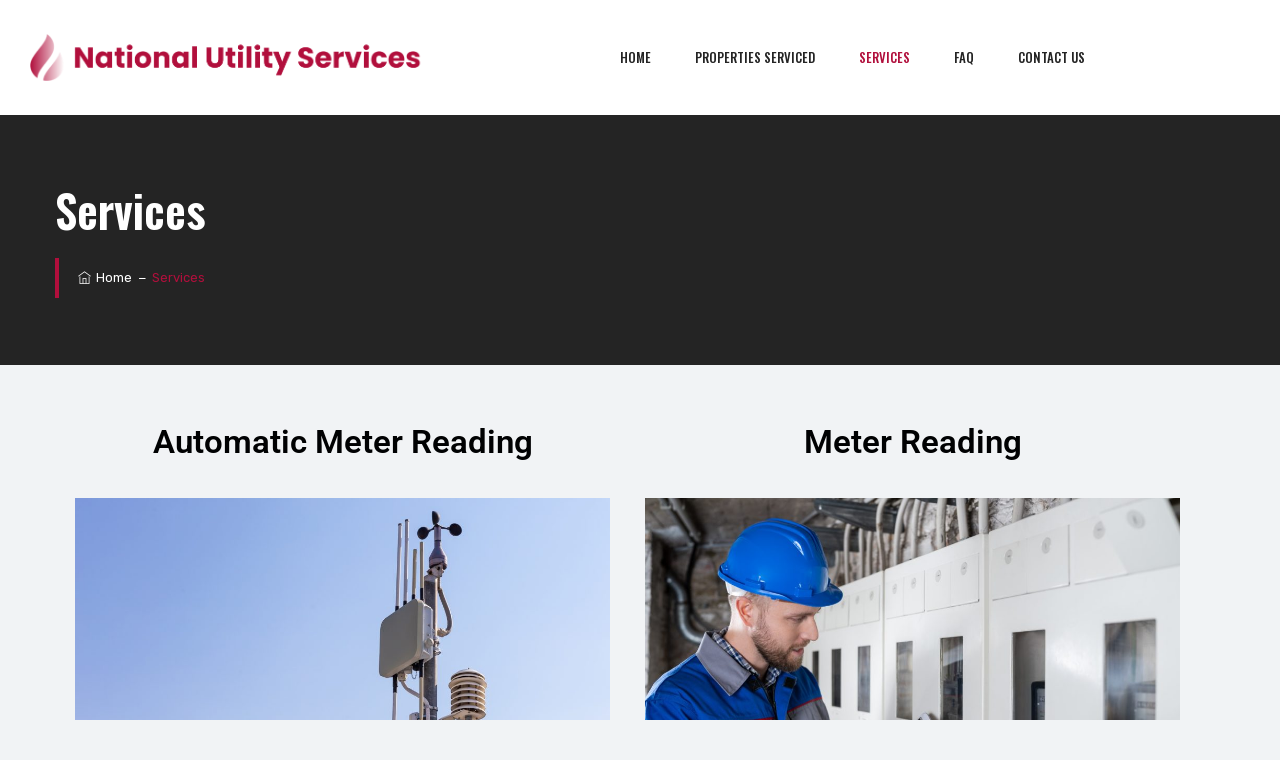

--- FILE ---
content_type: text/html; charset=UTF-8
request_url: https://nus-usa.com/services/
body_size: 38679
content:
<!DOCTYPE html>
<html lang="en-US" class="no-js">
<head>
	<meta charset="UTF-8">
	<link rel="profile" href="//gmpg.org/xfn/11">
	<meta name="viewport" content="width=device-width, initial-scale=1">
	<title>Services &#8211; National Utility Services</title>
<meta name='robots' content='max-image-preview:large' />
	<style>img:is([sizes="auto" i], [sizes^="auto," i]) { contain-intrinsic-size: 3000px 1500px }</style>
	<link rel='dns-prefetch' href='//www.googletagmanager.com' />
<link rel="alternate" type="application/rss+xml" title="National Utility Services &raquo; Feed" href="https://nus-usa.com/feed/" />
<link rel="alternate" type="application/rss+xml" title="National Utility Services &raquo; Comments Feed" href="https://nus-usa.com/comments/feed/" />
<script>
/* <![CDATA[ */
window._wpemojiSettings = {"baseUrl":"https:\/\/s.w.org\/images\/core\/emoji\/16.0.1\/72x72\/","ext":".png","svgUrl":"https:\/\/s.w.org\/images\/core\/emoji\/16.0.1\/svg\/","svgExt":".svg","source":{"concatemoji":"https:\/\/nus-usa.com\/wp-includes\/js\/wp-emoji-release.min.js?ver=6.8.3"}};
/*! This file is auto-generated */
!function(s,n){var o,i,e;function c(e){try{var t={supportTests:e,timestamp:(new Date).valueOf()};sessionStorage.setItem(o,JSON.stringify(t))}catch(e){}}function p(e,t,n){e.clearRect(0,0,e.canvas.width,e.canvas.height),e.fillText(t,0,0);var t=new Uint32Array(e.getImageData(0,0,e.canvas.width,e.canvas.height).data),a=(e.clearRect(0,0,e.canvas.width,e.canvas.height),e.fillText(n,0,0),new Uint32Array(e.getImageData(0,0,e.canvas.width,e.canvas.height).data));return t.every(function(e,t){return e===a[t]})}function u(e,t){e.clearRect(0,0,e.canvas.width,e.canvas.height),e.fillText(t,0,0);for(var n=e.getImageData(16,16,1,1),a=0;a<n.data.length;a++)if(0!==n.data[a])return!1;return!0}function f(e,t,n,a){switch(t){case"flag":return n(e,"\ud83c\udff3\ufe0f\u200d\u26a7\ufe0f","\ud83c\udff3\ufe0f\u200b\u26a7\ufe0f")?!1:!n(e,"\ud83c\udde8\ud83c\uddf6","\ud83c\udde8\u200b\ud83c\uddf6")&&!n(e,"\ud83c\udff4\udb40\udc67\udb40\udc62\udb40\udc65\udb40\udc6e\udb40\udc67\udb40\udc7f","\ud83c\udff4\u200b\udb40\udc67\u200b\udb40\udc62\u200b\udb40\udc65\u200b\udb40\udc6e\u200b\udb40\udc67\u200b\udb40\udc7f");case"emoji":return!a(e,"\ud83e\udedf")}return!1}function g(e,t,n,a){var r="undefined"!=typeof WorkerGlobalScope&&self instanceof WorkerGlobalScope?new OffscreenCanvas(300,150):s.createElement("canvas"),o=r.getContext("2d",{willReadFrequently:!0}),i=(o.textBaseline="top",o.font="600 32px Arial",{});return e.forEach(function(e){i[e]=t(o,e,n,a)}),i}function t(e){var t=s.createElement("script");t.src=e,t.defer=!0,s.head.appendChild(t)}"undefined"!=typeof Promise&&(o="wpEmojiSettingsSupports",i=["flag","emoji"],n.supports={everything:!0,everythingExceptFlag:!0},e=new Promise(function(e){s.addEventListener("DOMContentLoaded",e,{once:!0})}),new Promise(function(t){var n=function(){try{var e=JSON.parse(sessionStorage.getItem(o));if("object"==typeof e&&"number"==typeof e.timestamp&&(new Date).valueOf()<e.timestamp+604800&&"object"==typeof e.supportTests)return e.supportTests}catch(e){}return null}();if(!n){if("undefined"!=typeof Worker&&"undefined"!=typeof OffscreenCanvas&&"undefined"!=typeof URL&&URL.createObjectURL&&"undefined"!=typeof Blob)try{var e="postMessage("+g.toString()+"("+[JSON.stringify(i),f.toString(),p.toString(),u.toString()].join(",")+"));",a=new Blob([e],{type:"text/javascript"}),r=new Worker(URL.createObjectURL(a),{name:"wpTestEmojiSupports"});return void(r.onmessage=function(e){c(n=e.data),r.terminate(),t(n)})}catch(e){}c(n=g(i,f,p,u))}t(n)}).then(function(e){for(var t in e)n.supports[t]=e[t],n.supports.everything=n.supports.everything&&n.supports[t],"flag"!==t&&(n.supports.everythingExceptFlag=n.supports.everythingExceptFlag&&n.supports[t]);n.supports.everythingExceptFlag=n.supports.everythingExceptFlag&&!n.supports.flag,n.DOMReady=!1,n.readyCallback=function(){n.DOMReady=!0}}).then(function(){return e}).then(function(){var e;n.supports.everything||(n.readyCallback(),(e=n.source||{}).concatemoji?t(e.concatemoji):e.wpemoji&&e.twemoji&&(t(e.twemoji),t(e.wpemoji)))}))}((window,document),window._wpemojiSettings);
/* ]]> */
</script>

<link rel='stylesheet' id='themetechmount-wastii-extra-icons-css' href='https://nus-usa.com/wp-content/themes/wastii/assets/themetechmount-wastii-extra-icons/font/flaticon.css?ver=6.8.3'  media='all' />
<style id='wp-emoji-styles-inline-css'>

	img.wp-smiley, img.emoji {
		display: inline !important;
		border: none !important;
		box-shadow: none !important;
		height: 1em !important;
		width: 1em !important;
		margin: 0 0.07em !important;
		vertical-align: -0.1em !important;
		background: none !important;
		padding: 0 !important;
	}
</style>
<style id='classic-theme-styles-inline-css'>
/*! This file is auto-generated */
.wp-block-button__link{color:#fff;background-color:#32373c;border-radius:9999px;box-shadow:none;text-decoration:none;padding:calc(.667em + 2px) calc(1.333em + 2px);font-size:1.125em}.wp-block-file__button{background:#32373c;color:#fff;text-decoration:none}
</style>
<style id='global-styles-inline-css'>
:root{--wp--preset--aspect-ratio--square: 1;--wp--preset--aspect-ratio--4-3: 4/3;--wp--preset--aspect-ratio--3-4: 3/4;--wp--preset--aspect-ratio--3-2: 3/2;--wp--preset--aspect-ratio--2-3: 2/3;--wp--preset--aspect-ratio--16-9: 16/9;--wp--preset--aspect-ratio--9-16: 9/16;--wp--preset--color--black: #000000;--wp--preset--color--cyan-bluish-gray: #abb8c3;--wp--preset--color--white: #ffffff;--wp--preset--color--pale-pink: #f78da7;--wp--preset--color--vivid-red: #cf2e2e;--wp--preset--color--luminous-vivid-orange: #ff6900;--wp--preset--color--luminous-vivid-amber: #fcb900;--wp--preset--color--light-green-cyan: #7bdcb5;--wp--preset--color--vivid-green-cyan: #00d084;--wp--preset--color--pale-cyan-blue: #8ed1fc;--wp--preset--color--vivid-cyan-blue: #0693e3;--wp--preset--color--vivid-purple: #9b51e0;--wp--preset--gradient--vivid-cyan-blue-to-vivid-purple: linear-gradient(135deg,rgba(6,147,227,1) 0%,rgb(155,81,224) 100%);--wp--preset--gradient--light-green-cyan-to-vivid-green-cyan: linear-gradient(135deg,rgb(122,220,180) 0%,rgb(0,208,130) 100%);--wp--preset--gradient--luminous-vivid-amber-to-luminous-vivid-orange: linear-gradient(135deg,rgba(252,185,0,1) 0%,rgba(255,105,0,1) 100%);--wp--preset--gradient--luminous-vivid-orange-to-vivid-red: linear-gradient(135deg,rgba(255,105,0,1) 0%,rgb(207,46,46) 100%);--wp--preset--gradient--very-light-gray-to-cyan-bluish-gray: linear-gradient(135deg,rgb(238,238,238) 0%,rgb(169,184,195) 100%);--wp--preset--gradient--cool-to-warm-spectrum: linear-gradient(135deg,rgb(74,234,220) 0%,rgb(151,120,209) 20%,rgb(207,42,186) 40%,rgb(238,44,130) 60%,rgb(251,105,98) 80%,rgb(254,248,76) 100%);--wp--preset--gradient--blush-light-purple: linear-gradient(135deg,rgb(255,206,236) 0%,rgb(152,150,240) 100%);--wp--preset--gradient--blush-bordeaux: linear-gradient(135deg,rgb(254,205,165) 0%,rgb(254,45,45) 50%,rgb(107,0,62) 100%);--wp--preset--gradient--luminous-dusk: linear-gradient(135deg,rgb(255,203,112) 0%,rgb(199,81,192) 50%,rgb(65,88,208) 100%);--wp--preset--gradient--pale-ocean: linear-gradient(135deg,rgb(255,245,203) 0%,rgb(182,227,212) 50%,rgb(51,167,181) 100%);--wp--preset--gradient--electric-grass: linear-gradient(135deg,rgb(202,248,128) 0%,rgb(113,206,126) 100%);--wp--preset--gradient--midnight: linear-gradient(135deg,rgb(2,3,129) 0%,rgb(40,116,252) 100%);--wp--preset--font-size--small: 13px;--wp--preset--font-size--medium: 20px;--wp--preset--font-size--large: 36px;--wp--preset--font-size--x-large: 42px;--wp--preset--spacing--20: 0.44rem;--wp--preset--spacing--30: 0.67rem;--wp--preset--spacing--40: 1rem;--wp--preset--spacing--50: 1.5rem;--wp--preset--spacing--60: 2.25rem;--wp--preset--spacing--70: 3.38rem;--wp--preset--spacing--80: 5.06rem;--wp--preset--shadow--natural: 6px 6px 9px rgba(0, 0, 0, 0.2);--wp--preset--shadow--deep: 12px 12px 50px rgba(0, 0, 0, 0.4);--wp--preset--shadow--sharp: 6px 6px 0px rgba(0, 0, 0, 0.2);--wp--preset--shadow--outlined: 6px 6px 0px -3px rgba(255, 255, 255, 1), 6px 6px rgba(0, 0, 0, 1);--wp--preset--shadow--crisp: 6px 6px 0px rgba(0, 0, 0, 1);}:where(.is-layout-flex){gap: 0.5em;}:where(.is-layout-grid){gap: 0.5em;}body .is-layout-flex{display: flex;}.is-layout-flex{flex-wrap: wrap;align-items: center;}.is-layout-flex > :is(*, div){margin: 0;}body .is-layout-grid{display: grid;}.is-layout-grid > :is(*, div){margin: 0;}:where(.wp-block-columns.is-layout-flex){gap: 2em;}:where(.wp-block-columns.is-layout-grid){gap: 2em;}:where(.wp-block-post-template.is-layout-flex){gap: 1.25em;}:where(.wp-block-post-template.is-layout-grid){gap: 1.25em;}.has-black-color{color: var(--wp--preset--color--black) !important;}.has-cyan-bluish-gray-color{color: var(--wp--preset--color--cyan-bluish-gray) !important;}.has-white-color{color: var(--wp--preset--color--white) !important;}.has-pale-pink-color{color: var(--wp--preset--color--pale-pink) !important;}.has-vivid-red-color{color: var(--wp--preset--color--vivid-red) !important;}.has-luminous-vivid-orange-color{color: var(--wp--preset--color--luminous-vivid-orange) !important;}.has-luminous-vivid-amber-color{color: var(--wp--preset--color--luminous-vivid-amber) !important;}.has-light-green-cyan-color{color: var(--wp--preset--color--light-green-cyan) !important;}.has-vivid-green-cyan-color{color: var(--wp--preset--color--vivid-green-cyan) !important;}.has-pale-cyan-blue-color{color: var(--wp--preset--color--pale-cyan-blue) !important;}.has-vivid-cyan-blue-color{color: var(--wp--preset--color--vivid-cyan-blue) !important;}.has-vivid-purple-color{color: var(--wp--preset--color--vivid-purple) !important;}.has-black-background-color{background-color: var(--wp--preset--color--black) !important;}.has-cyan-bluish-gray-background-color{background-color: var(--wp--preset--color--cyan-bluish-gray) !important;}.has-white-background-color{background-color: var(--wp--preset--color--white) !important;}.has-pale-pink-background-color{background-color: var(--wp--preset--color--pale-pink) !important;}.has-vivid-red-background-color{background-color: var(--wp--preset--color--vivid-red) !important;}.has-luminous-vivid-orange-background-color{background-color: var(--wp--preset--color--luminous-vivid-orange) !important;}.has-luminous-vivid-amber-background-color{background-color: var(--wp--preset--color--luminous-vivid-amber) !important;}.has-light-green-cyan-background-color{background-color: var(--wp--preset--color--light-green-cyan) !important;}.has-vivid-green-cyan-background-color{background-color: var(--wp--preset--color--vivid-green-cyan) !important;}.has-pale-cyan-blue-background-color{background-color: var(--wp--preset--color--pale-cyan-blue) !important;}.has-vivid-cyan-blue-background-color{background-color: var(--wp--preset--color--vivid-cyan-blue) !important;}.has-vivid-purple-background-color{background-color: var(--wp--preset--color--vivid-purple) !important;}.has-black-border-color{border-color: var(--wp--preset--color--black) !important;}.has-cyan-bluish-gray-border-color{border-color: var(--wp--preset--color--cyan-bluish-gray) !important;}.has-white-border-color{border-color: var(--wp--preset--color--white) !important;}.has-pale-pink-border-color{border-color: var(--wp--preset--color--pale-pink) !important;}.has-vivid-red-border-color{border-color: var(--wp--preset--color--vivid-red) !important;}.has-luminous-vivid-orange-border-color{border-color: var(--wp--preset--color--luminous-vivid-orange) !important;}.has-luminous-vivid-amber-border-color{border-color: var(--wp--preset--color--luminous-vivid-amber) !important;}.has-light-green-cyan-border-color{border-color: var(--wp--preset--color--light-green-cyan) !important;}.has-vivid-green-cyan-border-color{border-color: var(--wp--preset--color--vivid-green-cyan) !important;}.has-pale-cyan-blue-border-color{border-color: var(--wp--preset--color--pale-cyan-blue) !important;}.has-vivid-cyan-blue-border-color{border-color: var(--wp--preset--color--vivid-cyan-blue) !important;}.has-vivid-purple-border-color{border-color: var(--wp--preset--color--vivid-purple) !important;}.has-vivid-cyan-blue-to-vivid-purple-gradient-background{background: var(--wp--preset--gradient--vivid-cyan-blue-to-vivid-purple) !important;}.has-light-green-cyan-to-vivid-green-cyan-gradient-background{background: var(--wp--preset--gradient--light-green-cyan-to-vivid-green-cyan) !important;}.has-luminous-vivid-amber-to-luminous-vivid-orange-gradient-background{background: var(--wp--preset--gradient--luminous-vivid-amber-to-luminous-vivid-orange) !important;}.has-luminous-vivid-orange-to-vivid-red-gradient-background{background: var(--wp--preset--gradient--luminous-vivid-orange-to-vivid-red) !important;}.has-very-light-gray-to-cyan-bluish-gray-gradient-background{background: var(--wp--preset--gradient--very-light-gray-to-cyan-bluish-gray) !important;}.has-cool-to-warm-spectrum-gradient-background{background: var(--wp--preset--gradient--cool-to-warm-spectrum) !important;}.has-blush-light-purple-gradient-background{background: var(--wp--preset--gradient--blush-light-purple) !important;}.has-blush-bordeaux-gradient-background{background: var(--wp--preset--gradient--blush-bordeaux) !important;}.has-luminous-dusk-gradient-background{background: var(--wp--preset--gradient--luminous-dusk) !important;}.has-pale-ocean-gradient-background{background: var(--wp--preset--gradient--pale-ocean) !important;}.has-electric-grass-gradient-background{background: var(--wp--preset--gradient--electric-grass) !important;}.has-midnight-gradient-background{background: var(--wp--preset--gradient--midnight) !important;}.has-small-font-size{font-size: var(--wp--preset--font-size--small) !important;}.has-medium-font-size{font-size: var(--wp--preset--font-size--medium) !important;}.has-large-font-size{font-size: var(--wp--preset--font-size--large) !important;}.has-x-large-font-size{font-size: var(--wp--preset--font-size--x-large) !important;}
:where(.wp-block-post-template.is-layout-flex){gap: 1.25em;}:where(.wp-block-post-template.is-layout-grid){gap: 1.25em;}
:where(.wp-block-columns.is-layout-flex){gap: 2em;}:where(.wp-block-columns.is-layout-grid){gap: 2em;}
:root :where(.wp-block-pullquote){font-size: 1.5em;line-height: 1.6;}
</style>
<link rel='stylesheet' id='contact-form-7-css' href='https://nus-usa.com/wp-content/plugins/contact-form-7/includes/css/styles.css?ver=6.1.4'  media='all' />
<link rel='stylesheet' id='wp-components-css' href='https://nus-usa.com/wp-includes/css/dist/components/style.min.css?ver=6.8.3'  media='all' />
<link rel='stylesheet' id='godaddy-styles-css' href='https://nus-usa.com/wp-content/mu-plugins/vendor/wpex/godaddy-launch/includes/Dependencies/GoDaddy/Styles/build/latest.css?ver=2.0.2'  media='all' />
<link rel='stylesheet' id='font-awesome-css' href='https://nus-usa.com/wp-content/plugins/elementor/assets/lib/font-awesome/css/font-awesome.min.css?ver=4.7.0'  media='all' />
<link rel='stylesheet' id='perfect-scrollbar-css' href='https://nus-usa.com/wp-content/themes/wastii/assets/perfect-scrollbar/perfect-scrollbar.min.css?ver=6.8.3'  media='all' />
<link rel='stylesheet' id='chrisbracco-tooltip-css' href='https://nus-usa.com/wp-content/themes/wastii/assets/chrisbracco-tooltip/chrisbracco-tooltip.min.css?ver=6.8.3'  media='all' />
<link rel='stylesheet' id='multi-columns-row-css' href='https://nus-usa.com/wp-content/themes/wastii/css/multi-columns-row.css?ver=6.8.3'  media='all' />
<link rel='stylesheet' id='select2-css' href='https://nus-usa.com/wp-content/themes/wastii/assets/select2/select2.min.css?ver=6.8.3'  media='all' />
<link rel='stylesheet' id='flexslider-css' href='https://nus-usa.com/wp-content/themes/wastii/assets/flexslider/flexslider.css?ver=6.8.3'  media='all' />
<link rel='stylesheet' id='themetechmount-wastii-icons-css' href='https://nus-usa.com/wp-content/themes/wastii/assets/tm-wastii-icons/css/tm-wastii-icons.css?ver=6.8.3'  media='all' />
<link rel='stylesheet' id='slick-css' href='https://nus-usa.com/wp-content/themes/wastii/assets/slick/slick.css?ver=6.8.3'  media='all' />
<link rel='stylesheet' id='slick-theme-css' href='https://nus-usa.com/wp-content/themes/wastii/assets/slick/slick-theme.css?ver=6.8.3'  media='all' />
<link rel='stylesheet' id='magnific-popup-css' href='https://nus-usa.com/wp-content/themes/wastii/assets/magnific-popup/magnific-popup.css?ver=6.8.3'  media='all' />
<link rel='stylesheet' id='prettyphoto-css' href='https://nus-usa.com/wp-content/themes/wastii/assets/prettyphoto/css/prettyPhoto.css?ver=6.8.3'  media='all' />
<link rel='stylesheet' id='bootstrap-css' href='https://nus-usa.com/wp-content/themes/wastii/css/bootstrap.min.css?ver=6.8.3'  media='all' />
<link rel='stylesheet' id='bootstrap-theme-css' href='https://nus-usa.com/wp-content/themes/wastii/css/bootstrap-theme.min.css?ver=6.8.3'  media='all' />
<link rel='stylesheet' id='themify-css' href='https://nus-usa.com/wp-content/themes/wastii/assets/themify-icons/themify-icons.css?ver=6.8.3'  media='all' />
<link rel='stylesheet' id='wastii-base-style-css' href='https://nus-usa.com/wp-content/themes/wastii/css/base.css?ver=6.8.3'  media='all' />
<link rel='stylesheet' id='wastii-main-style-css' href='https://nus-usa.com/wp-content/themes/wastii/css/main.css?ver=6.8.3'  media='all' />
<style id='wastii-main-style-inline-css'>

#btn_property { width:100%; }
/*------------------------------------------------------------------
* dynamic-style.php index *
[Table of contents]

1.  Background color
2.  Topbar Background color
3.  Element Border color
4.  Textcolor
5.  Boxshadow
6.  Header / Footer background color
7.  Footer background color
8.  Logo Color
9.  Genral Elements
10. "Center Logo Between Menu" options
11. Floating Bar
-------------------------------------------------------------------*/

:root {
  --tm-skin-color:#b10f3c;
  --tm-grey-color:#f1f3f5;
  --tm-dark-grey-color:#242424;
  --tm-white-color:#fff;
  --tm-generalfont-color:#818181;
  --body-font-family:Poppins;
  --special-element-fontfamily:Oswald;
  
}

/**
 * 0. Background properties
 * ----------------------------------------------------------------------------
 */
body{background-color:#f1f3f5;background-position:0% 0%;background-size:auto;background-repeat:repeat;background-attachment:scroll;}
body > .tm-bg-layer{background-color:#f1f3f5;}
 body #main,.themetechmount-sticky-footer .site-content-wrapper{background-color:#f1f3f5;background-position:0% 0%;background-size:auto;background-repeat:repeat;background-attachment:scroll;}
body #main,.themetechmount-sticky-footer .site-content-wrapper > .tm-bg-layer{background-color:#f1f3f5;}
 .themetechmount-fbar-box-w{background-image:url('https://nus-usa.com/wp-content/themes/wastii/images/floatingbar-bg.jpg');background-position:0% 0%;background-size:cover;background-repeat:no-repeat;background-attachment:scroll;}
 div.tm-titlebar-wrapper{background-position:center center;background-size:cover;background-repeat:no-repeat;background-attachment:scroll;}
 .tm-header-style-classic-vertical .site-header{background-color:rgba(26,34,39,0.73);background-position:0% 0%;background-size:cover;background-repeat:repeat;background-attachment:scroll;}
.tm-header-style-classic-vertical .site-header > .tm-bg-layer{background-color:rgba(26,34,39,0.73);}
 .tm-mmmenu-override-yes #site-header-menu #site-navigation div.mega-menu-wrap ul.mega-menu.mega-menu-horizontal li.mega-menu-item ul.mega-sub-menu, #site-header-menu #site-navigation div.nav-menu > ul > li ul{background-color:#ffffff;background-position:center top;background-size:cover;background-repeat:no-repeat;background-attachment:scroll;}
.tm-mmmenu-override-yes #site-header-menu #site-navigation div.mega-menu-wrap ul.mega-menu.mega-menu-horizontal li.mega-menu-item ul.mega-sub-menu, #site-header-menu #site-navigation div.nav-menu > ul > li ul > .tm-bg-layer{background-color:#ffffff;}
 #site-header-menu #site-navigation div.nav-menu > ul > li:nth-child(1) ul, .tm-mmmenu-override-yes #site-header-menu #site-navigation div.mega-menu-wrap ul.mega-menu.mega-menu-horizontal li.mega-menu-item:nth-child(1) ul.mega-sub-menu{background-position:0% 0%;background-size:auto;background-repeat:repeat;background-attachment:scroll;}
 #site-header-menu #site-navigation div.nav-menu > ul > li:nth-child(2) ul, .tm-mmmenu-override-yes #site-header-menu #site-navigation div.mega-menu-wrap ul.mega-menu.mega-menu-horizontal li.mega-menu-item:nth-child(2) ul.mega-sub-menu{background-position:0% 0%;background-size:auto;background-repeat:repeat;background-attachment:scroll;}
 #site-header-menu #site-navigation div.nav-menu > ul > li:nth-child(3) ul, .tm-mmmenu-override-yes #site-header-menu #site-navigation div.mega-menu-wrap ul.mega-menu.mega-menu-horizontal li.mega-menu-item:nth-child(3) ul.mega-sub-menu{background-position:0% 0%;background-size:auto;background-repeat:repeat;background-attachment:scroll;}
 #site-header-menu #site-navigation div.nav-menu > ul > li:nth-child(4) ul, .tm-mmmenu-override-yes #site-header-menu #site-navigation div.mega-menu-wrap ul.mega-menu.mega-menu-horizontal li.mega-menu-item:nth-child(4) ul.mega-sub-menu{background-position:0% 0%;background-size:auto;background-repeat:repeat;background-attachment:scroll;}
 #site-header-menu #site-navigation div.nav-menu > ul > li:nth-child(5) ul, .tm-mmmenu-override-yes #site-header-menu #site-navigation div.mega-menu-wrap ul.mega-menu.mega-menu-horizontal li.mega-menu-item:nth-child(5) ul.mega-sub-menu{background-position:0% 0%;background-size:auto;background-repeat:repeat;background-attachment:scroll;}
 #site-header-menu #site-navigation div.nav-menu > ul > li:nth-child(6) ul, .tm-mmmenu-override-yes #site-header-menu #site-navigation div.mega-menu-wrap ul.mega-menu.mega-menu-horizontal li.mega-menu-item:nth-child(6) ul.mega-sub-menu{background-position:0% 0%;background-size:auto;background-repeat:repeat;background-attachment:scroll;}
 #site-header-menu #site-navigation div.nav-menu > ul > li:nth-child(7) ul, .tm-mmmenu-override-yes #site-header-menu #site-navigation div.mega-menu-wrap ul.mega-menu.mega-menu-horizontal li.mega-menu-item:nth-child(7) ul.mega-sub-menu{background-position:0% 0%;background-size:auto;background-repeat:repeat;background-attachment:scroll;}
 #site-header-menu #site-navigation div.nav-menu > ul > li:nth-child(8) ul, .tm-mmmenu-override-yes #site-header-menu #site-navigation div.mega-menu-wrap ul.mega-menu.mega-menu-horizontal li.mega-menu-item:nth-child(8) ul.mega-sub-menu{background-position:0% 0%;background-size:auto;background-repeat:repeat;background-attachment:scroll;}
 #site-header-menu #site-navigation div.nav-menu > ul > li:nth-child(9) ul, .tm-mmmenu-override-yes #site-header-menu #site-navigation div.mega-menu-wrap ul.mega-menu.mega-menu-horizontal li.mega-menu-item:nth-child(9) ul.mega-sub-menu{background-position:0% 0%;background-size:auto;background-repeat:repeat;background-attachment:scroll;}
 #site-header-menu #site-navigation div.nav-menu > ul > li:nth-child(10) ul, .tm-mmmenu-override-yes #site-header-menu #site-navigation div.mega-menu-wrap ul.mega-menu.mega-menu-horizontal li.mega-menu-item:nth-child(10) ul.mega-sub-menu{background-position:0% 0%;background-size:auto;background-repeat:repeat;background-attachment:scroll;}
 .footer{background-position:center center;background-size:cover;background-repeat:no-repeat;background-attachment:scroll;}
 .first-footer{background-position:center bottom;background-size:cover;background-repeat:no-repeat;background-attachment:scroll;}
 .second-footer{background-color:transparent;background-position:center center;background-size:auto;background-repeat:no-repeat;background-attachment:scroll;}
.second-footer > .tm-bg-layer{background-color:transparent;}
 .site-footer .bottom-footer-text{background-color:transparent;background-position:center center;background-size:auto;background-repeat:no-repeat;background-attachment:fixed;}
.site-footer .bottom-footer-text > .tm-bg-layer{background-color:transparent;}
 .error404 .site-content-wrapper{background-color:#f1f4f9;background-position:right bottom;background-size:cover;background-repeat:no-repeat;background-attachment:scroll;}
.error404 .site-content-wrapper > .tm-bg-layer{background-color:#f1f4f9;}
 .uconstruction_background{background-color:#fbfbfb;background-position:center top;background-size:cover;background-repeat:no-repeat;background-attachment:scroll;}
.uconstruction_background > .tm-bg-layer{background-color:#fbfbfb;}
 .loginpage{background-color:#f1f4f9;background-position:right bottom;background-size:cover;background-repeat:no-repeat;background-attachment:scroll;}
.loginpage > .tm-bg-layer{background-color:#f1f4f9;}
/* Font properties */
body,.elementor-widget-text-editor,.elementor-widget-icon-list .elementor-icon-list-item,.elementor-widget-accordion .elementor-accordion .elementor-tab-content{font-family:"Poppins", Tahoma, Geneva, sans-serif;font-weight:400;font-size:14px;line-height:25px;color:#818181;}
 h1{font-family:"Oswald", Arial, Helvetica, sans-serif;font-weight:500;text-transform:capitalize;font-size:40px;line-height:45px;color:#242424;}
 h2{font-family:"Oswald", Arial, Helvetica, sans-serif;font-weight:500;text-transform:capitalize;font-size:33px;line-height:43px;color:#242424;}
 h3{font-family:"Oswald", Arial, Helvetica, sans-serif;font-weight:500;text-transform:capitalize;font-size:30px;line-height:35px;color:#242424;}
 h4,.themetechmount-box-blog .themetechmount-box-content h4,.themetechmount-box-service .themetechmount-box-title h4{font-family:"Oswald", Arial, Helvetica, sans-serif;font-weight:500;text-transform:capitalize;font-size:21px;line-height:30px;color:#242424;}
 h5{font-family:"Oswald", Arial, Helvetica, sans-serif;font-weight:500;text-transform:capitalize;font-size:18px;line-height:28px;color:#242424;}
 h6{font-family:"Oswald", Arial, Helvetica, sans-serif;font-weight:500;text-transform:capitalize;font-size:16px;line-height:21px;color:#242424;}
 .tm-element-content-heading{font-family:"Oswald", Arial, Helvetica, sans-serif;font-weight:500;text-transform:capitalize;font-size:42px;line-height:54px;color:#242424;}
 .tm-element-heading-content-wrapper .tm-element-subhead{font-family:"Rubik", Arial, Helvetica, sans-serif;font-weight:400;text-transform:capitalize;font-size:14px;line-height:25px;color:#b10f3c;}
 .tm-element-content-desctxt{font-family:"Poppins", Arial, Helvetica, sans-serif;font-weight:400;font-size:14px;line-height:25px;color:#818181;}
 body .widget .widget-title, body .widget .widgettitle, #site-header-menu #site-navigation .mega-menu-wrap .mega-menu.mega-menu-horizontal .mega-sub-menu > li.mega-menu-item > h4.mega-block-title, .portfolio-description h2, .themetechmount-portfolio-details h2, .themetechmount-portfolio-related h2{font-family:"Oswald", Arial, Helvetica, sans-serif;font-weight:400;font-size:20px;line-height:32px;color:#242424;}
 .elementor-widget-progress .elementor-title,.elementor-widget-accordion .elementor-accordion .elementor-accordion-title{font-family:"Oswald", Arial, Helvetica, sans-serif;font-weight:400;font-size:18px;}
 .tm-titlebar h1.entry-title, .tm-titlebar-textcolor-custom .tm-titlebar-main .entry-title{font-family:"Oswald", Arial, Helvetica, sans-serif;font-weight:600;text-transform:capitalize;font-size:45px;line-height:57px;color:#20292f;}
 .tm-titlebar .entry-subtitle, .tm-titlebar-textcolor-custom .tm-titlebar-main .entry-subtitle{font-family:"Poppins", Arial, Helvetica, sans-serif;font-weight:400;font-size:15px;line-height:25px;color:#20292f;}
 .tm-titlebar .breadcrumb-wrapper, .tm-titlebar .breadcrumb-wrapper a{font-family:"Rubik", Arial, Helvetica, sans-serif;font-weight:400;text-transform:capitalize;font-size:13px;line-height:20px;color:#686e73;}
 .headerlogo a.home-link{font-family:"Rubik", Arial, Helvetica, sans-serif;font-weight:300;font-size:26px;line-height:27px;color:#202020;}
 #site-header-menu #site-navigation div.nav-menu > ul > li > a, .tm-mmmenu-override-yes #site-header-menu #site-navigation .mega-menu-wrap .mega-menu.mega-menu-horizontal > li.mega-menu-item > a{font-family:"Oswald", Arial, Helvetica, sans-serif;font-weight:500;text-transform:uppercase;font-size:13px;line-height:26px;color:#242424;}
 ul.nav-menu li ul li a, div.nav-menu > ul li ul li a, .tm-mmmenu-override-yes #site-header-menu #site-navigation .mega-menu-wrap .mega-menu.mega-menu-horizontal .mega-sub-menu a, .tm-mmmenu-override-yes #site-header-menu #site-navigation .mega-menu-wrap .mega-menu.mega-menu-horizontal .mega-sub-menu a:hover, .tm-mmmenu-override-yes #site-header-menu #site-navigation .mega-menu-wrap .mega-menu.mega-menu-horizontal .mega-sub-menu a:focus, .tm-mmmenu-override-yes #site-header-menu #site-navigation .mega-menu-wrap .mega-menu.mega-menu-horizontal .mega-sub-menu a.mega-menu-link, .tm-mmmenu-override-yes #site-header-menu #site-navigation .mega-menu-wrap .mega-menu.mega-menu-horizontal .mega-sub-menu a.mega-menu-link:hover, .tm-mmmenu-override-yes #site-header-menu #site-navigation .mega-menu-wrap .mega-menu.mega-menu-horizontal .mega-sub-menu a.mega-menu-link:focus, .tm-mmmenu-override-yes #site-header-menu #site-navigation .mega-menu-wrap .mega-menu.mega-menu-horizontal .mega-sub-menu > li.mega-menu-item-type-widget{font-family:"Poppins", Arial, Helvetica, sans-serif;font-weight:400;font-size:14px;line-height:18px;color:#818181;}
 #site-header-menu #site-navigation .mega-menu-wrap .mega-menu.mega-menu-horizontal .mega-sub-menu > li.mega-menu-item > h4.mega-block-title{font-family:"Oswald", Arial, Helvetica, sans-serif;font-weight:600;font-size:15px;line-height:20px;color:#343c5c;}
 .themetechmount-iconbox .tm-iocnbox-btn a,.elementor-element.elementor-widget-button .elementor-button, .main-holder .site-content ul.products li.product .add_to_wishlist, .main-holder .site-content ul.products li.product .yith-wcwl-wishlistexistsbrowse a[rel="nofollow"], .woocommerce button.button, .woocommerce-page button.button, input,.woocommerce-page a.button, .button, .wpb_button, button, .woocommerce input.button, .woocommerce-page input.button, .tp-button.big, .woocommerce #content input.button, .woocommerce #respond input#submit, .woocommerce a.button, .woocommerce button.button, .woocommerce input.button, .woocommerce-page #content input.button, .woocommerce-page #respond input#submit, .woocommerce-page a.button, .woocommerce-page button.button, .woocommerce-page input.button, .themetechmount-post-readmore a,.themetechmount-box-service .themetechmount-serviceboxbox-readmore a,.post.themetechmount-box-blog-classic .themetechmount-blogbox-footer-readmore a,.single-tm_portfolio .nav-links a,.woocommerce-cart .wc-proceed-to-checkout a.checkout-button, .main-holder .site .woocommerce-cart-form__contents button, .main-holder .site .woocommerce-cart-form__contents button.button:disabled[disabled], .main-holder .site table.cart .coupon button,.themetechmount-box-blog .themetechmount-blogbox-desc-footer a,.tm_coverimgbox_wrapper .tm-staticbox-more-link{font-family:"Oswald", Arial, Helvetica, sans-serif;font-weight:500;text-transform:capitalize;}/* Text link and hover color properties */

	a{color:#242424;}
	a:hover{color:#b10f3c;}
	
	/* Sticky menu bg color */
/* breadcum bg color */
	
	.tm-titlebar-wrapper.tm-breadcrumb-on-bottom .tm-titlebar .breadcrumb-wrapper .container,
	.tm-titlebar-wrapper.tm-breadcrumb-on-bottom .breadcrumb-wrapper .container:before, 
	.tm-titlebar-wrapper.tm-breadcrumb-on-bottom .breadcrumb-wrapper .container:after {
		background-color:rgba(0,0,0,0.50) !important;
	}
	/* Footer CTA bg color */
	.site-footer .tm-footer-cta-wrapper.tm-bgcolor-custom{
		background-color:#ffb200;
	}
	
/* List style special style */

.themetechmount-fbar-box ul.tm-recent-post-list > li .post-date,
.themetechmount-fbar-position-right .themetechmount-fbar-box .widget p,
.wpb_row .vc_tta.vc_general.vc_tta-color-white:not(.vc_tta-o-no-fill) .vc_tta-panel-body .wpb_text_column, 
.tm-list.tm-list-icon-color- li,
.tm-list-li-content{
	color:#818181;
}
/* Page loader css */

/* Floating bar */

/**
 * 1. Background color
 * ----------------------------------------------------------------------------
 */ 

.elementor-column.elementor-top-column.tm-elementor-bg-color-skincolor:not(.tm-bgimage-yes) .elementor-widget-wrap>.tm-stretched-div, .elementor-column.elementor-top-column.tm-elementor-bg-color-skincolor:not(.tm-col-stretched-yes)>.elementor-widget-wrap, .elementor-column.elementor-inner-column.tm-elementor-bg-color-skincolor:not(.tm-bgimage-yes)>.elementor-widget-wrap
{
	background-color: #b10f3c !important;
}

.elementor-section.elementor-top-section.tm-elementor-bg-color-skincolor, .elementor-section.elementor-top-section.tm-elementor-bg-color-skincolor:before, .elementor-section.elementor-inner-section.tm-elementor-bg-color-skincolor,

.tm-contact-btn:after,
.themetechmount-portfoliobox-style1 .tm-post-iconbox a,
.elementor-widget-progress .elementor-progress-wrapper .elementor-progress-bar,
.elementor-widget-accordion .elementor-accordion .elementor-active.elementor-tab-title,
.themetechmount-testimonialbox-styleone .themetechmount-box-author:after,
.tm-accor-btn{
   background-color: #b10f3c;
}
 
.elementor-column.elementor-top-column.tm-elementor-bg-color-skincolor.tm-bgimage-yes .elementor-widget-wrap .tm-stretched-div:before{
	background-color: rgba( 177,15,60,0.80) !important;
}

.themetechmount-iconbox.themetechmount-iconbox-stylefive:after,
.themetechmount-element-portfoliobox-style4.tm-boxes-carousel-arrows-1 .row .slick-slide.slick-active .themetechmount-portfoliobox-style4 .tm-portfolio-icon a,
.tm-heading-custom-box:before,
.themetechmount-testimonialbox-stylethree:after, 
.themetechmount-testimonialbox-stylethree:before,
.themetechmount-iconbox-stylesix:hover:after, 
.themetechmount-iconbox-stylesix:hover:before,
.themetechmount-iconbox-stylesix:hover .themetechmount-iconbox-inner:before,

.tm-border-tab .elementor-tab-title.elementor-tab-title.elementor-active,
.single-tm_portfolio .tm-social-share-links ul li a:hover,
.themetechmount-deatils-content-area .tm-authorbox,
.single-post article.post .entry-content ol.tm-post-num-list li:before,
.tm-header-style-infostack .header-widget .header-icon .icon,
.tm-sortable-list .tm-sortable-link a.selected,
.themetechmount-teambox-style2 .tm-member-social .themetechmount-team-icon,
.themetechmount-teambox-style2 .tm-member-social:before,
.themetechmount-servicebox-styletwo .tm-post-iconbox1 a:hover,
.themetechmount-portfoliobox-style3 .tm-portfolio-icon a,
.themetechmount-stepboxes-wrapper.tm-staticbox-style2 .tm-stepbox-main-icon:before,
.themetechmount-box-testimonial.themetechmount-testimonialbox-styletwo:hover:after,
.themetechmount-box-portfolio.themetechmount-portfoliobox-style2 .themetechmount-box-bottom-content,
.themetechmount-iconbox-stylethree .themetechmount-iconbox-icon .tm-icon-type-text,
.themetechmount-iconbox.themetechmount-icon-bgcolor-skincolor .tm-box-icon,

.themetechmount-servicebox-styleone .tm-service-iconbox,
.tm-progressbar .elementor-progress-percentage,
.themetechmount-testimonialbox-styleone .themetechmount-box-desc blockquote:before,
.tm-bgcolor-skincolor,
.themetechmount-portfoliobox-style1 .tm-portfolio-icon a,
.stepline:after,
.tm-element-heading-content-wrapper.tm-seperator-solid:before,
.tm-textblock blockquote:before,
.themetechmount-boxes.themetechmount-boxes-service.themetechmount-element-servicebox-styleone.themetechmount-boxes-view-carousel .slick-dots li.slick-active button,
.themetechmount-servicebox-styletwo .tm-service-icon, 
.themetechmount-portfoliobox-style1 .themetechmount-box-overlay:before,  
.themetechmount-stepboxes-wrapper.tm-staticbox-style2 .tm-ptable-icon-wrapper:after,
.themetechmount-stepboxes-wrapper.tm-staticbox-style2 .tm-ptable-icon-wrapper:before,

.tm-seperator-solid.tm-element-heading-content-wrapper .tm-content-header:after,
.tm-seperator-solid:not(.tm-heading-style-horizontal) .tm-vc_general.tm-vc_cta3 .tm-vc_cta3-content-header:after,

.elementor-widget-tabs.tm-tab-style1 .elementor-tab-desktop-title.elementor-active,

.single article.post blockquote:before,
.tm-ptablebox-featured-col .tm-ptablebox-title,

.post.themetechmount-box-blog-classic .tm-blogbox-classic-date .tm-post-date,
.slick-dots li.slick-active button,
.widget.wastii_category_list_widget li.current-cat a:after,
.widget.wastii_category_list_widget li a:hover:after, 
.widget.wastii_all_post_list_widget li.tm-post-active a:after,
.widget.wastii_all_post_list_widget li a:hover:after, 
.widget.tm_widget_nav_menu li.current_page_item a:after,
.widget.tm_widget_nav_menu li a:hover:after,
.woocommerce-account .woocommerce-MyAccount-navigation li.is-active a:after,
.woocommerce-account .woocommerce-MyAccount-navigation li a:hover:after,
#totop,
.tm-site-searchform button,

/*Woocommerce Section*/
.woocommerce .main-holder #content .woocommerce-error .button:hover, 
.woocommerce .main-holder #content .woocommerce-info .button:hover, 
.woocommerce .main-holder #content .woocommerce-message .button:hover,

.sidebar .widget .tagcloud a:hover,
.woocommerce .widget_shopping_cart a.button:hover,
.woocommerce-cart .wc-proceed-to-checkout a.checkout-button:hover,
.main-holder .site table.cart .coupon button:hover,
.main-holder .site .woocommerce-cart-form__contents button:hover,
.woocommerce .woocommerce-form-login .woocommerce-form-login__submit:hover,
.main-holder .site .return-to-shop a.button:hover,
.main-holder .site .woocommerce-MyAccount-content a.woocommerce-Button:hover,
.main-holder .site-content #review_form #respond .form-submit input:hover,
.woocommerce div.product form.cart .button:hover,
table.compare-list .add-to-cart td a:hover,
.woocommerce-cart #content table.cart td.actions input[type="submit"]:hover,
.main-holder .site .woocommerce-form-coupon button:hover,
.main-holder .site .woocommerce-form-login button.woocommerce-Button:hover,
.main-holder .site .woocommerce-ResetPassword button.woocommerce-Button:hover,
.main-holder .site .woocommerce-EditAccountForm button.woocommerce-Button:hover,

.single .main-holder div.product .woocommerce-tabs ul.tabs li.active,
.main-holder .site table.cart .coupon input:hover,
.woocommerce #payment #place_order:hover,
.wishlist_table td.product-price ins,
.widget .product_list_widget ins,
.woocommerce .widget_shopping_cart a.button.checkout,
.woocommerce .wishlist_table td.product-add-to-cart a,
.woocommerce .widget_price_filter .ui-slider .ui-slider-range,
.woocommerce .widget_price_filter .ui-slider .ui-slider-handle,
.woocommerce .widget_price_filter .price_slider_amount .button:hover,
.main-holder .site-content nav.woocommerce-pagination ul li .page-numbers.current, 
.main-holder .site-content nav.woocommerce-pagination ul li a:hover, 
 
.sidebar .widget .tagcloud a:hover,

.main-holder .site-content ul.products li.product .yith-wcwl-wishlistexistsbrowse a[rel="nofollow"]:hover:after,
.main-holder .site-content ul.products li.product .yith-wcwl-add-to-wishlist .yith-wcwl-wishlistaddedbrowse:hover:after,
.main-holder .site-content ul.products li.product .tm-shop-icon>div:hover,

.top-contact.tm-highlight-left:after,
.top-contact.tm-highlight-right:after,
.tm-social-share-links ul li a:hover,

.themetechmount-blog-box-view-right-image .themetechmount-box-content .tm-post-categories>.tm-meta-line.cat-links a:hover,
.themetechmount-blog-box-view-left-image .themetechmount-box-content .tm-post-categories>.tm-meta-line.cat-links a:hover,

.tm-vc_general.tm-vc_cta3.tm-vc_cta3-color-skincolor.tm-vc_cta3-style-flat,


footer#colophon.tm-bgcolor-skincolor > .tm-bg-layer,
.tm-titlebar-wrapper.tm-bgcolor-skincolor .tm-titlebar-wrapper-bg-layer,

.themetechmount-box-blog .themetechmount-box-content .themetechmount-box-post-date:after,
article.themetechmount-box-blog-classic .themetechmount-post-date-wrapper,

body .datepicker table tr td span.active.active, 
body .datepicker table tr td.active.active,
.datepicker table tr td.active.active:hover, 
.datepicker table tr td span.active.active:hover,

.widget .widget-title::before,

.datepicker table tr td.day:hover, 
.datepicker table tr td.day.focused,

/* Testimonals */
.themetechmount-boxes-testimonial.themetechmount-boxes-view-slickview .themetechmount-box-desc .themetechmount-testimonial-text:before,
.themetechmount-boxes-view-slickview .themetechmount-boxes-row-wrapper .tm-box-col-wrapper:after,
.testimonials-nav .testimonial_item .themetechmount-box-img:hover .themetechmount-item-thumbnail-inner:before,
.testimonials-nav .slick-current.slick-center .testimonial_item .themetechmount-box-img .themetechmount-item-thumbnail-inner:before,

/*Iconbox element*/
.themetechmount-iconbox.themetechmount-iconbox-styleone:before,
.themetechmount-iconbox.themetechmount-iconbox-styletwo .tm-icon-type-text,

/* pricetable */
.tm-ptablebox .tm-ptablebox-featured-col .tm-ptable-btn a,

.sidebar .widget-title:before {
	background-color: #b10f3c;
}



/* secondary bg color */

.elementor-column.elementor-top-column.tm-elementor-bg-color-darkgrey:not(.tm-bgimage-yes) .elementor-widget-wrap>.tm-stretched-div, .elementor-column.elementor-top-column.tm-elementor-bg-color-darkgrey:not(.tm-col-stretched-yes)>.elementor-widget-wrap, .elementor-column.elementor-inner-column.tm-elementor-bg-color-darkgrey:not(.tm-bgimage-yes)>.elementor-widget-wrap
{
	background-color: #242424 !important;
}

.elementor-section.elementor-top-section.tm-elementor-bg-color-darkgrey, .elementor-section.elementor-top-section.tm-elementor-bg-color-darkgrey:before, .elementor-section.elementor-inner-section.tm-elementor-bg-color-darkgrey,
.elementor-progress-wrapper {
   background-color: #242424;
}
.elementor-column.elementor-top-column.tm-elementor-bg-color-darkgrey.tm-bgimage-yes .elementor-widget-wrap .tm-stretched-div:before{
	background-color: rgba( 36,36,36,0.90) !important;
}

.themetechmount-element-portfoliobox-style4.tm-boxes-carousel-arrows-1 .row .slick-slide.slick-active .themetechmount-portfoliobox-style4 .tm-portfolio-icon a:hover,
.tm-heading-custom-box .elementor-heading-title,
.main-holder .site-content ul.products li.product .tm-shop-icon>div,
.woocommerce-account .woocommerce-MyAccount-navigation li a:before,
.widget.tm_widget_nav_menu li a:before,
.widget.wastii_all_post_list_widget li a:before,
.widget.wastii_category_list_widget li a:before,

.widget .texticon .tm-file-links .tm-links,
.sidebar .enhanced-text-widget.tm-sidebar-banner:before,
.themetechmount-deatils-content-area .tm-authorbox .tm-team-icon,
.themetechmount-teambox-style1 .tm-team-social-links-wrapper ul li a:hover,
.themetechmount-servicebox-styletwo .tm-post-iconbox1 a,
.mailchimp-inputbox button[type="submit"],
.themetechmount-iconbox.themetechmount-icon-bgcolor-darkgrey .tm-box-icon,

.tm-ptablebox .tm-ptable-btn a:hover,
.ttm-pricetable-column-w .ttm-featured-title,

.elementor-accordion .elementor-tab-title .elementor-accordion-icon.elementor-accordion-icon-left:before,

.tm-imgtext.widget,
.widget.tm-sidebar-contact-banner:before,
.site-header.tm-sticky-bgcolor-darkgrey.is_stuck,
.tm-header-overlay .site-header.tm-sticky-bgcolor-darkgrey.is_stuck,
.site-header-menu.tm-sticky-bgcolor-darkgrey.is_stuck,
.tm-titlebar-wrapper.tm-breadcrumb-on-bottom.tm-breadcrumb-bgcolor-darkgrey .tm-titlebar .breadcrumb-wrapper .container,
.tm-titlebar-wrapper.tm-breadcrumb-on-bottom.tm-breadcrumb-bgcolor-darkgrey  .breadcrumb-wrapper .container:before,
.tm-titlebar-wrapper.tm-breadcrumb-on-bottom.tm-breadcrumb-bgcolor-darkgrey .breadcrumb-wrapper .container:after,
.tm-header-style-infostack .site-header .tm-stickable-header.is_stuck.tm-sticky-bgcolor-darkgrey,
.tm-header-style-infostack .site-header-menu .is_stuck .tm-sticky-bgcolor-darkgrey,
.tm-header-style-infostack .is_stuck.tm-sticky-bgcolor-darkgrey,
.tm-header-style-infostack .tm-bgcolor-darkgrey,
.themetechmount-topbar-wrapper.tm-bgcolor-darkgrey,
.tm-bg-highlight-dark,
.tm-col-bgcolor-darkgrey .tm-bg-layer-inner,
.tm-bgcolor-darkgrey,
.tm-bg.tm-bgcolor-darkgrey .tm-bg-layer,
.tm-col-bgcolor-darkgrey.tm-col-bgimage-yes .tm-bg-layer-inner,
.tm-bgcolor-darkgrey.tm-bg.tm-bgimage-yes > .tm-bg-layer-inner {
	background-color: #242424;
}

.themetechmount-iconbox.themetechmount-icon-bgcolor-darkgrey.tm-iconstyle-outline-boxed .tm-box-icon,
.themetechmount-iconbox.themetechmount-icon-bgcolor-darkgrey.tm-iconstyle-outline-rounded .tm-box-icon,
.themetechmount-iconbox.themetechmount-icon-bgcolor-darkgrey.tm-iconstyle-outline-rounded-less .tm-box-icon {
	border-color: #242424;
}

.wpcf7 .tm-commonform .field-group i,
.themetechmount-iconbox.themetechmount-iconcolor-darkgrey .tm-box-icon i,
.themetechmount-iconbox.themetechmount-iconcolor-darkgrey .tm-icon-type-text,
.tm-elementor-bg-color-skincolor.tm-textcolor-white a:hover,
.themetechmount-iconbox.tm-highlight-sliderbox .tm-box-icon i {
	color: #242424;
}

.themetechmount-portfoliobox-style1 .tm-featured-wrapper:before {
	background-image: -webkit-linear-gradient( 90deg,rgba( 36,36,36,.90)40%,rgba(0,0,0,0)60%);
}
.single-tm_portfolio .nav-next a:hover,
.single-tm_portfolio .nav-previous a:hover,
.tm-ptablebox .tm-ptable-btn a:hover{
	border-color: #242424;
}

button, 
input[type="submit"], 
input[type="button"], 
input[type="reset"],
.checkout_coupon input.button,

.woocommerce-cart #content table.cart td.actions input[type="submit"],
#tribe-bar-form .tribe-bar-submit input[type=submit],


.woocommerce .widget_shopping_cart a.button.checkout:hover,
.tm-sresults-title small .label-default[href]:hover,
.woocommerce .widget_price_filter .price_slider_amount .button,
.woocommerce .widget_shopping_cart a.button,
.woocommerce #payment #place_order,
.woocommerce-cart .wc-proceed-to-checkout a.checkout-button,
.main-holder .site table.cart .coupon input,
.main-holder .site-content #review_form #respond .form-submit input,
.woocommerce div.product form.cart .button,
table.compare-list .add-to-cart td a,
.main-holder .site table.cart .coupon button,
.main-holder .site .woocommerce-cart-form__contents button,
.main-holder .site .return-to-shop a.button,
.main-holder .site .woocommerce-MyAccount-content a.woocommerce-Button,
.main-holder .site .woocommerce-form-coupon button,
.main-holder .site .woocommerce-form-login button.woocommerce-Button,
.main-holder .site .woocommerce-ResetPassword button.woocommerce-Button,
.main-holder .site .woocommerce-EditAccountForm button.woocommerce-Button,
.single-tm_portfolio .nav-next a:hover, 
.single-tm_portfolio .nav-previous a:hover,
.widget_subscribe_form input[type="submit"]:hover,
.woocommerce .woocommerce-form-login .woocommerce-form-login__submit,
.mailchimp-inputbox input[type="submit"]:hover{
	background-color: #242424;
}



/***Secondary Grey color***/

.elementor-column.elementor-top-column.tm-elementor-bg-color-grey:not(.tm-bgimage-yes) .elementor-widget-wrap>.tm-stretched-div, .elementor-column.elementor-top-column.tm-elementor-bg-color-grey:not(.tm-col-stretched-yes)>.elementor-widget-wrap, .elementor-column.elementor-inner-column.tm-elementor-bg-color-grey:not(.tm-bgimage-yes)>.elementor-widget-wrap
{
	background-color: #f1f3f5 !important;
}

.elementor-section.elementor-top-section.tm-elementor-bg-color-grey, .elementor-section.elementor-top-section.tm-elementor-bg-color-grey:before, .elementor-section.elementor-inner-section.tm-elementor-bg-color-grey{
   background-color: #f1f3f5;
}
.elementor-column.elementor-top-column.tm-elementor-bg-color-grey.tm-bgimage-yes .elementor-widget-wrap .tm-stretched-div:before{
	background-color: rgba( 241,243,245,0.90) !important;
}

.tm-processbox-style1 .tm-processbox-content .tm-boxes .tm-iocn-wrap .tm-box-icon,
.tm-commonform.contactform-1 input[type="text"], .tm-commonform.contactform-1 input[type="email"], .tm-commonform.contactform-1 textarea,

.tm-iconbox-custom-style1 .themetechmount-iconbox.themetechmount-iconbox-styleone,
.woocommerce-account .woocommerce-MyAccount-navigation li a,
.widget.tm_widget_nav_menu li a,
.widget.wastii_all_post_list_widget li a,
.widget.wastii_category_list_widget li a,

.tm-pf-view-top-image .themetechmount-pf-detailbox-list .tm-pf-details-date,
.single-tm_portfolio .tm-social-share-links ul li a,
.tm-border-tab .elementor-tabs,
.themetechmount-box-blog.themetechmount-blog-box-view-left-image .post-item>.themetechmount-box-content,
.themetechmount-iconbox.themetechmount-icon-bgcolor-grey .tm-box-icon,

#add_payment_method #payment, .woocommerce-cart #payment, .woocommerce-checkout #payment,
.tm-pf-single-content-wrapper .themetechmount-pf-single-detail-box,

.tm-file.widget .tm-links,
blockquote,
.author-info,
.tm-search-overlay .tm-site-searchform input[type="search"],
.themetechmount-fbar-position-right .themetechmount-fbar-btn a.grey,
.tm-col-bgcolor-grey .tm-bg-layer-inner,
.tm-bgcolor-grey,
.site-header.tm-sticky-bgcolor-grey.is_stuck,
.site-header-menu.tm-sticky-bgcolor-grey.is_stuck,
.tm-header-overlay .site-header.tm-sticky-bgcolor-grey.is_stuck,
.tm-header-style-infostack .site-header .tm-stickable-header.is_stuck.tm-sticky-bgcolor-grey,
.tm-header-style-infostack .site-header-menu .is_stuck .tm-sticky-bgcolor-grey,
.tm-titlebar-wrapper.tm-breadcrumb-on-bottom.tm-breadcrumb-bgcolor-grey .tm-titlebar .breadcrumb-wrapper .container,
.tm-titlebar-wrapper.tm-breadcrumb-on-bottom.tm-breadcrumb-bgcolor-grey  .breadcrumb-wrapper .container:before,
.tm-titlebar-wrapper.tm-breadcrumb-on-bottom.tm-breadcrumb-bgcolor-grey .breadcrumb-wrapper .container:after,
.tm-col-bgcolor-grey > .tm-bg-layer-inner,
.tm-bg.tm-bgcolor-grey > .tm-bg-layer {
	background-color: #f1f3f5;
}

.comment-body:after, .comment-body:before {
	border-color: transparent #f1f3f5 transparent #f1f3f5;
}

.themetechmount-iconbox.themetechmount-iconcolor-grey .tm-box-icon i,
.themetechmount-iconbox.themetechmount-iconcolor-grey .tm-icon-type-text{
	color: #f1f3f5;
}



/* Drop cap */
.tm-dcap-color-skincolor,

/* Slick Slider */
.themetechmount-boxes-row-wrapper .slick-arrow:not(.slick-disabled):hover,


/* Sidebar */
.sidebar .widget .widget-title:before,
.widget .widget-title:after,
.footer .widget .widget-title:after,


/* Global Input Button */
input[type="submit"]:hover, 
input[type="button"]:hover, 
input[type="reset"]:hover,

/* Testimonials Section */
.themetechmount-box-view-default .themetechmount-box-author .themetechmount-box-img .themetechmount-icon-box,

.tm-header-overlay .site-header.tm-sticky-bgcolor-skincolor.is_stuck,
.site-header-menu.tm-sticky-bgcolor-skincolor.is_stuck,
.tm-header-style-infostack .site-header .tm-stickable-header.is_stuck.tm-sticky-bgcolor-skincolor,
.is_stuck.tm-sticky-bgcolor-skincolor,
.tm-header-style-infostack .site-header-menu .tm-stickable-header.is_stuck .tm-sticky-bgcolor-skincolor,

/* Blog section */
.themetechmount-box-view-overlay .themetechmount-boxes .themetechmount-box-content.themetechmount-overlay .themetechmount-icon-box a:hover,
.themetechmount-post-box-icon-wrapper,
.themetechmount-pagination .page-numbers.current, 
.themetechmount-pagination .page-numbers:hover,

/*Search Result Page*/
.tm-sresults-title small a,
.tm-sresult-form-wrapper,

/*Pricing Table*/
.main-holder .rpt_style_basic .rpt_recommended_plan .rpt_title,
.main-holder .rpt_4_plans.rpt_style_basic .rpt_plan.rpt_recommended_plan,


/*blog top-bottom content */
.themetechmount-box-blog.themetechmount-box-blog-classic .themetechmount-post-date-wrapper,
.entry-content .page-links>span:not(.page-links-title),
.entry-content .page-links a:hover,
mark, 
ins{
	background-color: #b10f3c ;
}


/* This is Titlebar Background color */
.tm-header-overlay .tm-titlebar-wrapper .tm-titlebar-inner-wrapper{	
	padding-top: 115px;
}
.tm-header-style-classic-box.tm-header-overlay .tm-titlebar-wrapper .tm-titlebar-inner-wrapper{
	padding-top:0px;
}

/* This is Titlebar Text color */

.tm-titlebar-wrapper .tm-titlebar-inner-wrapper{
	height: 250px;	
}
.tm-header-overlay .themetechmount-titlebar-wrapper .tm-titlebar-inner-wrapper{	
	padding-top: 145px;
}
.themetechmount-header-style-3.tm-header-overlay .tm-titlebar-wrapper .tm-titlebar-inner-wrapper{
	padding-top: 170px;
}

/* Logo Max-Height */
.headerlogo img{
    max-height: 47px;
}
.is_stuck .headerlogo img{
    max-height: 47px;
}

/* Extra Code */
span.tm-sc-logo.tm-sc-logo-type-image {
    position: relative;
	display: block;
}
img.themetechmount-logo-img.stickylogo {
    position: absolute;
    top: 0;
    left: 0;
}
.tm-stickylogo-yes .standardlogo{
	opacity: 1;
}
.tm-stickylogo-yes .stickylogo{
	opacity: 0;
}
.is_stuck .tm-stickylogo-yes .standardlogo{
	opacity: 0;
}
.is_stuck .tm-stickylogo-yes .stickylogo{
	opacity: 1;
}

.elementor-element.elementor-widget-button .elementor-size-md.elementor-button{
    padding-top:16px;
    padding-bottom:16px;
}

.themetechmount-iconbox .tm-iocnbox-btn a,
.elementor-element.elementor-widget-button .elementor-size-md.elementor-button,
.tm-ptablebox .tm-ptable-btn a,
.ttm-header-button a,
button, input[type="submit"], input[type="button"], input[type="reset"], .checkout_coupon input.button, .woocommerce div.product form.cart .button, table.compare-list .add-to-cart td a, .woocommerce .widget_shopping_cart a.button, .woocommerce #review_form #respond .form-submit input, .main-holder .site table.cart .coupon input, .woocommerce-cart .wc-proceed-to-checkout a.checkout-button, .woocommerce-cart #content table.cart td.actions input[type="submit"], .woocommerce #payment #place_order, .woocommerce .wishlist_table td.product-add-to-cart a,.main-holder .site .return-to-shop a.button,
.themetechmount-box-blog .themetechmount-blogbox-desc-footer a,
.woocommerce-cart .wc-proceed-to-checkout a.checkout-button,
.main-holder .site .woocommerce-cart-form__contents button,
.main-holder .site .woocommerce-cart-form__contents button.button:disabled[disabled],
.main-holder .site table.cart .coupon button,	
.single-tm_portfolio .navigation.post-navigation .nav-links  a,
.post.themetechmount-box-blog-classic .themetechmount-blogbox-footer-readmore a,
.themetechmount-box-service .themetechmount-serviceboxbox-readmore a,
.tm_coverimgbox_wrapper .tm-staticbox-more-link,
.themetechmount-iconbox.themetechmount-iconbox-styletwo .themetechmount-content-button .tm-iocnbox-btn a{
	font-size:15px;
	line-height:15px;
}


/**
 * 2. Topbar Background color
 * ----------------------------------------------------------------------------
 */


.top-contact {
	font-size:13px;
}
	
/* Show/hide topbar in some devices */
	@media (max-width: 1200px){
		.themetechmount-topbar-wrapper{
			display: none !important;
		}
	}

	

/**
 * 4. Border color
 * ----------------------------------------------------------------------------
 */

.tm-processbox-style1 .tm-processbox-content .tm-boxes:hover .tm-iocn-wrap,
.themetechmount-element-portfoliobox-style4 .row .tm-box-col-wrapper.slick-slide.slick-current.slick-center.slick-active .themetechmount-portfoliobox-style4 .themetechmount-post-item,
.single-tm_team_member .tm-team-social-links-wrapper ul li a:hover,
.themetechmount-portfoliobox-style2 .themetechmount-icon-box a,
.themetechmount-iconbox-stylethree .themetechmount-iconbox-icon .tm-icon-type-text:before,
.footer .widget.themetechmount_widget_recent_entries h3:after, 
.themetechmount-box-testimonial.themetechmount-testimonialbox-styletwo .themetechmount-box-img img,
.themetechmount-teambox-style1:before,
.themetechmount-iconbox-styletwo:before,
.themetechmount-iconbox-styletwo:after,
.footer .social-icons li > a:hover,
.themetechmount-box-service.themetechmount-service-box-view-without-image .tm-service-iconbox,
.tm-link-underline a,
.tm-iconbox-style2 .tm-sbox .tm-vc_cta3-container,
.tm-iconbox-style2 .tm-sbox:hover .tm-vc_cta3-container:after,
.tm-border-skincolor .vc_column-inner,
.slick-dots li.slick-active button:before,

.main-holder .site #content table.cart td.actions .input-text:focus, 
textarea:focus, input[type="text"]:focus, input[type="password"]:focus, 
input[type="datetime"]:focus, input[type="datetime-local"]:focus, 
input[type="date"]:focus, input[type="month"]:focus, input[type="time"]:focus, 
input[type="week"]:focus, input[type="number"]:focus, input[type="email"]:focus, 
input[type="url"]:focus, input[type="search"]:focus, input[type="tel"]:focus, 
input[type="color"]:focus, input.input-text:focus, select:focus, 
blockquote,


/* testimonial */
.themetechmount-boxes-testimonial.themetechmount-boxes-view-slickview .themetechmount-testimonials-info .tm-box-img img,
.themetechmount-box-view-overlay .themetechmount-boxes .themetechmount-box-content.themetechmount-overlay .themetechmount-icon-box a:hover {
	border-color: #b10f3c;
}
.themetechmount-iconbox-stylefour .themetechmount-iconbox-inner:before,
.themetechmount-box-blog-classic .tm-post-format-icon-wrapper,
.themetechmount-box-blog .tm-post-format-icon-wrapper{
	border-top-color: #b10f3c ; 
}
.border-top-skin{
	border-top-color: #b10f3c !important; 
}
.themetechmount-stepboxes-wrapper.tm-staticbox-style1 .tm-stepbox:hover .tm-ptable-icon-wrapper:before{
	border: 40px dotted #b10f3c;
}
.tm-border-tab1.elementor-element .elementor-tab-title.elementor-active{
	border-bottom: 3px solid #b10f3c !important ; 
}
.themetechmount-testimonialbox-stylethree:hover,
.themetechmount-iconbox-stylesix,
.tm-cnt-iconbox:before,
.themetechmount-element-portfoliobox-style2 .tm-sortable-list .tm-sortable-link a:before{
	border-bottom-color: #b10f3c ; 
}
.tm-fid-view-style7 .tm-fld-contents:before,
.woocommerce-account .woocommerce-MyAccount-navigation li a:before,
.widget.tm_widget_nav_menu li a:before,
.widget.wastii_all_post_list_widget li a:before,
.widget.wastii_category_list_widget li a:before{
	border-left-color: #b10f3c ; 
}
.tm-processbox-style1 .tm-processbox-content .tm-boxes .tm-iocn-wrap{
	border-color: #f1f3f5;
}

/**
 * 5. Textcolor
 * ----------------------------------------------------------------------------
 */

.widget .texticon .tm-file-links i.fa.fa-file-pdf-o,
.tm-processbox-style1 .tm-processbox-content .tm-boxes .tm-iocn-wrap .tm-box-icon,
.themetechmount-element-portfoliobox-style2 .tm-sortable-list .tm-sortable-link a:hover,
.top-contact i,
.tm-icon-skin .elementor-icon i,
.themetechmount-portfoliobox-style3 .themetechmount-box-content .themetechmount-box-title h4 a,
.tm-factindigit .tm-fid.inside.tm-fid-view-style5 h4,
.themetechmount-boxes-testimonial .themetechmount-testimonialbox-styleone .themetechmount-author-name,
.themetechmount-iconbox-styletwo .tm-iocnbox-btn a,
.tm-element-content-heading strong,
.elementor-heading-title span,
.tm-element-content-heading span,
.themetechmount-portfoliobox-style1 .tm-portfoliobox-Learnmore a:after,
.footer .tm-ctabox-row.row .widget-area .mc4wp-form .mailform button.btn i,
.footer .widget .tm-recent-post-list .tm-recent-post-list-li .post-detail i,
.tm-iconlist1 .elementor-icon-list-item i,
.tm-iconlist1 .elementor-icon-list-item:hover .elementor-icon-list-text,
.stepline li i,
.stepline li .date,
.footer .tm-ctabox-row.row .widget-area .mc4wp-form .mailform:after,
.tm-ptablebox .tm-ptable-btn a:after,
.footer .widget .textwidget .tm-openhour span.sundaylist,
.elementor-862 .elementor-element.elementor-element-2553ac3 .elementor-icon-list-item:hover .elementor-icon-list-icon i,
.elementor-862 .elementor-element.elementor-element-2553ac3 .elementor-icon-list-item:hover .elementor-icon-list-text,
.tm-ptablebox .tm-ptable-icon-wrapper,
.inside.tm-fid-view-lefticon .tm-fid-icon-wrapper i,
.themetechmount-boxes.themetechmount-boxes-portfolio.themetechmount-element-portfoliobox-style2 .tm-sortable-list .tm-sortable-link a.selected,
.themetechmount-servicebox-styleone .themetechmount-serviceboxbox-readmore a:after,
.themetechmount-portfoliobox-style1 .tm-post-iconbox1.tm-wrap-cell a,
.tm-ptablebox .tm-ptablebox-features li i,
.themetechmount-portfoliobox-style1 .themetechmount-box-content .themetechmount-box-category,
.tm-fid.tm-fid-view-style5 strong, 
.tm-fid-view-style6.inside h4 span:nth-child(2),
.tm-ptablebox-features .tm-feature-lines li:before,
 
.themetechmount-iconbox.tm-iconbg-grey .tm-iconstyle-rounded .tm-box-icon,
.themetechmount-iconbox.tm-iconbg-grey .tm-iconstyle-rounded .tm-box-icon i,
.themetechmount-iconbox-styleone:hover .tm-box-icon i,

.themetechmount-stepboxes-wrapper .tm-stepbox .tm-ptable-icon-wrapper,
.tm-sbox.tm-sbox.tm-iconbox-content-padding a,
.tm-link-underline a,
.tm-underline-skintext u,
.tm-fid-without-icon.inside.tm-fidbox-style2 h4 span,
.tm-fid-view-lefticon.tm-highlight-fid .tm-fld-contents .tm-fid-inner,

.tm-file.widget .tm-links i,
.tm-imgtext.widget .text h3,
.sidebar .widget a:hover,
.tm-textcolor-dark.tm-bgcolor-grey .tm-fbar-open-icon:hover,
.tm-textcolor-dark.tm-bgcolor-white .tm-fbar-open-icon:hover,
.tm-header-overlay .tm-header-text-area a:hover,

/*Iconbox element*/
.themetechmount-iconbox .tm-box-icon i,
.themetechmount-iconbox.themetechmount-iconcolor-skincolor .tm-box-icon i,
.themetechmount-iconbox.themetechmount-iconcolor-skincolor .tm-icon-type-text,

/* Icon basic color */
.tm-icolor-skincolor,
.widget_calendar table td#today,

section.error-404 .tm-big-icon,

.tm-bgcolor-darkgrey ul.wastii_contact_widget_wrapper li a:hover,
.tm-bgcolor-skincolor .themetechmount-pagination .page-numbers.current, 
.tm-bgcolor-skincolor .themetechmount-pagination .page-numbers:hover,

.tm-bgcolor-darkgrey .themetechmount-twitterbox-inner .tweet-text a:hover,
.tm-bgcolor-darkgrey .themetechmount-twitterbox-inner .tweet-details a:hover,

.tm-dcap-txt-color-skincolor,

 /* Blog */
.tm-entry-meta .tm-meta-line i,
.themetechmount-box-blog.themetechmount-blogbox-styleone .themetechmount-box-content .tm-entry-meta .tm-meta-line.cat-links,
.comment-reply-link,
.single .tm-pf-single-content-area blockquote:before,
.single .tm-pf-single-content-wrapper blockquote:before,
article.themetechmount-blogbox-format-link .tm-format-link-title a:hover, 
article.post.format-link .tm-format-link-title a:hover,
.themetechmount-box-blog .themetechmount-blogbox-desc-footer a:after,
article.post .entry-title a:hover,
.themetechmount-meta-details a:hover,
.tm-entry-meta a:hover,

 /* Team Member meta details */ 
.themetechmount-teambox-style1 .tm-team-profile-btn a,
.tm-extra-details-list .tm-team-extra-list-title,
.tm-team-member-single-meta-value a:hover,
.tm-team-member-single-category a:hover,
.tm-team-details-list .tm-team-list-value a:hover,

 
/* Testimonials Section */
.tm-bgcolor-skincolor .themetechmount-box-view-default .themetechmount-box-author .themetechmount-box-img .themetechmount-icon-box, 
.tm-wastii-icon-star-1.tm-active,
.tm-textcolor-white a:hover, 
.tm-fid-icon-wrapper i,
.tm-textcolor-skincolor,
.tm-textcolor-skincolor a,
.tm-textcolor-skincolor.tm-custom-heading,

.themetechmount-box-blog.themetechmount-box-topimage .themetechmount-box-title h4 a:hover,
.themetechmount-box-blog-classic .entry-header .tm-meta-line a:hover,
.themetechmount-blog-box-view-left-image .themetechmount-box-content .tm-post-categories>.tm-meta-line.cat-links a,

ul.wastii_contact_widget_wrapper.call-email-footer li:before,

/*Tweets*/
.widget_latest_tweets_widget p.tweet-text:before,

/*search result page*/
.tm-sresults-first-row .tm-list-li-content a:hover,
.tm-results-post ul.tm-recent-post-list > li > a:hover,
.tm-results-page .tm-list-li-content a:hover,
.tm-sresults-first-row ul.tm-recent-post-list > li > a:hover,

.tm-team-list-title i,
.tm-bgcolor-darkgrey .themetechmount-box-view-left-image .themetechmount-box-title a:hover,
.tm-team-member-view-wide-image .tm-team-details-list .tm-team-list-title,
.tm-bgcolor-skincolor .themetechmount-box-team .themetechmount-box-content h4 a:hover,
.tm-col-bgcolor-skincolor .themetechmount-box-team .themetechmount-box-content h4 a:hover,
.themetechmount-box-portfolio .themetechmount-box-content .themetechmount-box-title h4 a:hover,

/*woocommerce*/
.woocommerce-info:before,
.woocommerce-message:before,
.main-holder .site-content ul.products li.product .price,
.main-holder .site-content ul.products li.product .price ins,
.single .main-holder #content div.product .price ins,
.woocommerce .price .woocommerce-Price-amount,
.main-holder .site-content ul.products li.product h3:hover,
.main-holder .site-content ul.products li.product .woocommerce-loop-category__title:hover,
.main-holder .site-content ul.products li.product .woocommerce-loop-product__title:hover,
.main-holder .site-content ul.products li.product .yith-wcwl-wishlistexistsbrowse a[rel="nofollow"]:hover:after,
.main-holder .site-content ul.products li.product .yith-wcwl-add-to-wishlist .yith-wcwl-wishlistaddedbrowse:after,
.main-holder .site-content ul.products li.product .yith-wcwl-wishlistexistsbrowse a[rel="nofollow"],
.main-holder .site-content ul.products li.product .yith-wcwl-wishlistexistsbrowse a[rel="nofollow"]:after,


/* Special Section */

.themetechmount-servicebox-styleone .themetechmount-serviceboxbox-readmore a:hover,
.themetechmount-pf-detailbox-list .tm-pf-details-date i,
.content-area .social-icons li > a{
	color: #b10f3c;
}

::selection {
	background-color: #b10f3c;
}
::-moz-selection {
	background-color: #b10f3c;
}

/*** Defaultmenu ***/     
/*Wordpress Main Menu*/      

/* Menu hover and select section */ 

.tm-mmenu-active-color-skin #site-header-menu #site-navigation div.nav-menu > ul > li:hover i,
.tm-mmenu-active-color-skin #site-header-menu #site-navigation div.nav-menu > ul > li.current-menu-ancestor > i, 
.tm-mmenu-active-color-skin #site-header-menu #site-navigation div.nav-menu > ul > li.current_page_item > i,     
.tm-mmenu-active-color-skin #site-header-menu #site-navigation div.nav-menu > ul > li.current_page_ancestor > i, 

.tm-mmenu-active-color-skin #site-header-menu #site-navigation div.nav-menu > ul > li:hover > a,    
.tm-mmenu-active-color-skin #site-header-menu #site-navigation div.nav-menu > ul > li.current-menu-ancestor > a, 
.tm-mmenu-active-color-skin #site-header-menu #site-navigation div.nav-menu > ul > li.current_page_item > a,     
.tm-mmenu-active-color-skin #site-header-menu #site-navigation div.nav-menu > ul > li.current_page_ancestor > a,             

/*Wordpress Dropdown Menu*/
.tm-dmenu-active-color-skin #site-header-menu #site-navigation div.nav-menu > ul > li li.current-menu-ancestor > a,    
.tm-dmenu-active-color-skin #site-header-menu #site-navigation div.nav-menu > ul > li li.current-menu-item > a,    
.tm-dmenu-active-color-skin #site-header-menu #site-navigation div.nav-menu > ul > li li.current_page_item > a,    
.tm-dmenu-active-color-skin #site-header-menu #site-navigation div.nav-menu > ul > li li.current_page_ancestor > a,    
     
/*Mega Main Menu*/      
.tm-mmenu-active-color-skin .site-header.tm-mmmenu-override-yes #site-header-menu #site-navigation div.mega-menu-wrap ul.mega-menu.mega-menu-horizontal > li.mega-menu-item:hover > a,  
.tm-mmenu-active-color-skin .tm-mmmenu-override-yes #site-header-menu #site-navigation div.mega-menu-wrap ul.mega-menu.mega-menu-horizontal > li.mega-menu-item.mega-current-menu-item > a,    
.tm-mmenu-active-color-skin .tm-mmmenu-override-yes #site-header-menu #site-navigation div.mega-menu-wrap ul.mega-menu.mega-menu-horizontal > li.mega-menu-item.mega-current-menu-ancestor > a,      
.tm-mmenu-active-color-skin .tm-mmmenu-override-yes #site-header-menu #site-navigation div.mega-menu-wrap ul.mega-menu.mega-menu-horizontal > li.mega-menu-item.mega-current-menu-item > a,    
.tm-mmenu-active-color-skin .tm-mmmenu-override-yes #site-header-menu #site-navigation div.mega-menu-wrap ul.mega-menu.mega-menu-horizontal > li.mega-menu-item.mega-current-menu-ancestor > a,           

/*Mega Dropdown Menu*/  
.tm-dmenu-active-color-skin .tm-mmmenu-override-yes #site-header-menu #site-navigation div.mega-menu-wrap ul.mega-menu.mega-menu-horizontal > li.mega-menu-item ul.mega-sub-menu li.mega-current-menu-item > a,    
.tm-dmenu-active-color-skin .tm-mmmenu-override-yes #site-header-menu #site-navigation div.mega-menu-wrap ul.mega-menu.mega-menu-horizontal > li.mega-menu-item ul.mega-sub-menu li.mega-current-menu-ancestor > a,      
.tm-dmenu-active-color-skin .tm-mmmenu-override-yes #site-header-menu #site-navigation div.mega-menu-wrap ul.mega-menu.mega-menu-horizontal > li.mega-menu-item ul.mega-sub-menu li.current-menu-item > a,  
.tm-dmenu-active-color-skin .tm-mmmenu-override-yes #site-header-menu #site-navigation div.mega-menu-wrap ul.mega-menu.mega-menu-horizontal > li.mega-menu-item ul.mega-sub-menu li.current_page_item > a{
    color: #b10f3c ;
}
    

	
	    
    /* Dropdown Menu Active Link Color -------------------------------- */   
            
    .tm-dmenu-active-color-custom #site-header-menu #site-navigation div.mega-menu-wrap ul.mega-menu.mega-menu-horizontal > li.mega-menu-item ul.mega-sub-menu li.current-menu-item > a,    
    .tm-dmenu-active-color-custom #site-header-menu #site-navigation div.mega-menu-wrap ul.mega-menu.mega-menu-horizontal > li.mega-menu-item ul.mega-sub-menu li.mega-current-menu-item > a {
        color: #242424;
    }
    


/* Dynamic main menu color applying to responsive menu link text */
.header-controls .search_box i.tmicon-fa-search,
.righticon i,
.menu-toggle i,
.header-controls a{
    color: rgba( 36,36,36 , 1) ;
}
.menu-toggle i:hover,
.header-controls a:hover {
    color: #b10f3c !important;
}

	.tm-mmmenu-override-yes  #site-header-menu #site-navigation .mega-menu-wrap .mega-menu.mega-menu-horizontal .mega-sub-menu > li.mega-menu-item-type-widget div{
		color: rgba( 129,129,129 , 0.8);
		font-weight: normal;
	}
#site-header-menu #site-navigation .mega-menu-wrap .mega-menu.mega-menu-horizontal .mega-sub-menu > li.mega-menu-item-type-widget div.textwidget{
	padding-top: 10px;
}

/*Logo Color --------------------------------*/ 
h1.site-title{
	color: #202020;
}


/**
 * 9. Genral Elements
 * ----------------------------------------------------------------------------
 */

/* Site Pre-loader image */


/**
 * 10. Heading Elements
 * ----------------------------------------------------------------------------
 */
 .tm-textcolor-skincolor,
.tm-textcolor-skincolor h1,
.tm-textcolor-skincolor h2,
.tm-textcolor-skincolor h3,
.tm-textcolor-skincolor h4,
.tm-textcolor-skincolor h5,
.tm-textcolor-skincolor h6,

.tm-textcolor-skincolor .tm-vc_cta3-content-header h2{
	color: #b10f3c !important;
}
.tm-textcolor-skincolor .tm-vc_cta3-content-header h4{
	color: rgba( 177,15,60 , 0.90) !important;
}
.tm-textcolor-skincolor .tm-vc_cta3-content .tm-cta3-description{
	color: rgba( 177,15,60 , 0.60) !important;
}
.tm-custom-heading.tm-textcolor-skincolor{
	color:#b10f3c!important;
}
.tm-textcolor-skincolor a{
	color: rgba( 177,15,60 , 0.80);
}



/**
 * 10. Floating Bar
 * ----------------------------------------------------------------------------
 */
	
/* Show/hide topbar in some devices */
@media (max-width: 1200px){
	.themetechmount-fbar-btn,
    .themetechmount-fbar-box-w{
		display: none !important;
	}
}

	
/**
 * Extra section
 * ----------------------------------------------------------------------------
 */

.stepline li:before,
.stepline li:after,
.themetechmount-teambox-style1 .tm-team-social-links-wrapper ul li a,
#yith-quick-view-content .onsale, .single .main-holder .site-content span.onsale, .main-holder .site-content ul.products li.product .onsale, 
article.themetechmount-box-blog-classic.sticky:after,

.tm-progress .elementor-progress-percentage,
.woocommerce.single-product div.summary .stock,
.themetechmount-box-portfolio .themetechmount-icon-box a,
.woocommerce-account .woocommerce-MyAccount-navigation li a:hover:before, .widget.tm_widget_nav_menu li a:hover:before, .widget.lawgrid_all_post_list_widget li a:hover:before, .widget.lawgrid_category_list_widget li a:hover:before, .woocommerce-account .woocommerce-MyAccount-navigation li.is-active a:before, .widget.tm_widget_nav_menu li.current_page_item a:before, .widget.lawgrid_all_post_list_widget li.tm-post-active a:before, .widget.lawgrid_category_list_widget li.current-cat a:before,
.comment-list a.comment-reply-link,
 article.themetechmount-box-blog-classic .tm-post-featured-outer-wrapper .tm-postdate,
.content-area .social-icons li > a:hover,

.single-tm_portfolio .tm-pf-single-category-w a:hover,
.widget.woocommerce.widget_product_search input[type="submit"],
.widget.woocommerce.widget_product_search button,
.widget .search-form .search-submit,
.woocommerce div.product .woocommerce-tabs ul.tabs li a:before,
.post.themetechmount-box-blog-classic .tm-box-post-date,
.tooltip:after, [data-tooltip]:after,
.single-tm_team_member .tm-team-social-links-wrapper ul li a:hover, 

.post.themetechmount-box-blog-classic .tm-box-post-icon,
.themetechmount-teambox-view-overlay .themetechmount-overlay a,
.themetechmount-box-team.themetechmount-box-view-topimage-bottomcontent .themetechmount-overlay a,
.themetechmount-fbar-position-right .themetechmount-fbar-btn a.skincolor,
.themetechmount-fbar-position-default .themetechmount-fbar-btn a.skincolor,
.themetechmount-portfolio-box-view-styleone:hover .themetechmount-box-link,
.tm-header-icons .tm-header-wc-cart-link span.number-cart,
.tm-col-bgcolor-darkgrey .social-icons li > a:hover,
.themetechmount-topbar-wrapper .themetechmount-fbar-btn,
.tm-skincolor-bg,
.footer .widget .widget-title:before,
.tm-bgcolor-darkgrey .themetechmount-boxes-testimonial.themetechmount-boxes-col-one .themetechmount-box-view-default .themetechmount-box-desc:after,
.themetechmount-boxes-testimonial.themetechmount-boxes-col-one .themetechmount-box-view-default .themetechmount-box-desc:after,
.wpcf7 .tm-contactform input[type="radio"]:checked:before,
.tm-dropcap.tm-bgcolor-skincolor,
.themetechmount-twitterbox-inner i,
.tm-titlebar-wrapper.tm-breadcrumb-on-bottom.tm-breadcrumb-bgcolor-skincolor .tm-titlebar .breadcrumb-wrapper .container,
.tm-titlebar-wrapper.tm-breadcrumb-on-bottom.tm-breadcrumb-bgcolor-skincolor  .breadcrumb-wrapper .container:before,
.tm-titlebar-wrapper.tm-breadcrumb-on-bottom.tm-breadcrumb-bgcolor-skincolor .breadcrumb-wrapper .container:after {
	background-color: #b10f3c; 
}

.single .tm-pf-single-content-area blockquote,
.single .tm-pf-single-content-wrapper blockquote,
.single article.post blockquote,
.tm-social-share-links ul li a:hover,
.tm-header-icons .tm-header-icon  a:hover,
.themetechmount-boxes-row-wrapper .slick-arrow:hover,
.widget .search-form .search-field:focus,
.tm-bgcolor-darkgrey .wpcf7 .tm-contactform .wpcf7-textarea:focus,
.wpcf7 .tm-commonform .wpcf7-text:focus,
.wpcf7 .tm-commonform textarea:focus {
	border-color:#b10f3c;
}

.wp-block-search .wp-block-search__button,
.single-post .themetechmount-blogbox-sharebox .themetechmount-tags-links a:hover,
.footer .social-icons li > a:hover{
	background-color: #b10f3c; 
	border-color:#b10f3c;
}

.single-tm_portfolio .tm-pf-single-category-w a:hover,
.tm-sortable-list .tm-sortable-link a.selected,
article.sticky,
.content-area .social-icons li > a,
.themetechmount-boxes-testimonial .themetechmount-box.themetechmount-box-view-default .themetechmount-post-item .themetechmount-box-desc:after,
.themetechmount-box-team .themetechmount-box-social-links ul li a:hover,
.tm-header-style-infostack .header-widget .header-icon .icon,
.widget .woocommerce-product-search .search-field:focus,
.widget .search-form .search-field:focus{
	border-color: #b10f3c;	
}
.widget .widget-title{
	border-left-color: #b10f3c;	
}
.themetechmount-fbar-position-right .themetechmount-fbar-btn a:after {
	border-right-color: #b10f3c;	
}
.tooltip-top:before, .tooltip:before, [data-tooltip]:before,
.themetechmount-fbar-position-default .themetechmount-fbar-btn a:after {
	border-top-color: #b10f3c;	
}
.tm-search-overlay .w-search-form-row:before {
	border-left-color: #b10f3c;	
}
 
.tm-search-outer .tm-icon-close:before{
  background-color: #b10f3c !important;
}

.stepline li .btnlink a.btn:hover,
.tm-team-details-list .tm-team-list-value a:hover,
.mailchimp-inputbox button[type="submit"],
.single article.post blockquote:before,
article.themetechmount-box-blog-classic .tm-blog-classic-box-content .tm-single-post-list li i,

.themetechmount-box-portfolio:hover .themetechmount-icon-box a:hover,

.tm-header-icons .tm-header-wc-cart-link a:hover,
.themetechmount-topbar-wrapper.tm-bgcolor-darkgrey.tm-textcolor-white a:hover,
.tm-textcolor-white .themetechmount-boxes-row-wrapper .slick-arrow:not(.slick-disabled):hover:before,
.tm-bgcolor-skincolor .themetechmount-boxes-row-wrapper .slick-arrow:not(.slick-disabled):hover:before, 
.tm-bgcolor-darkgrey .themetechmount-boxes-row-wrapper .slick-arrow:not(.slick-disabled):hover:before,

.themetechmount-box-blog .themetechmount-blogbox-footer-readmore a,
h2.tm-custom-heading strong,
ul.wastii_contact_widget_wrapper li:before,
.tm-link-underline a,
a.tm-link-underline,
.tm-header-icon.tm-header-social-box a.tm-social-btn-link i:focus,
.tm-header-icon.tm-header-social-box a.tm-social-btn-link i:hover,

.themetechmount-boxes-testimonial .themetechmount-box.themetechmount-box-view-default .themetechmount-post-item .themetechmount-box-desc:after,
.woocommerce .summary .compare.button:hover,
.tm-titlebar-main .breadcrumb-wrapper span.current-item,
.tm-col-bgcolor-darkgrey .themetechmount-boxes-testimonial .themetechmount-box-view-default .themetechmount-author-name,
.themetechmount-content-team-search-box .search_field i,
.tm-mmmenu-override-yes #site-header-menu #site-navigation div.mega-menu-wrap ul.mega-menu.mega-menu-horizontal > li.mega-menu-item ul.mega-sub-menu > li.mega-current-menu-parent > a,
.tm-mmmenu-override-yes #site-header-menu #site-navigation div.mega-menu-wrap ul.mega-menu.mega-menu-horizontal > li.mega-menu-item ul.mega-sub-menu > li.mega-current-page-parent > a,
#site-header-menu #site-navigation div.nav-menu > ul > li li.current_page_parent > a,
#site-header-menu #site-navigation div.nav-menu > ul > li li.current-page-parent > a,
#site-header-menu #site-navigation div.nav-menu > ul > li li.current-menu-ancestor > a,
#site-header-menu #site-navigation div.nav-menu > ul > li li.current-menu-item > a,
.tm-topbar-content .social-icons li > a:hover,
.themetechmount-servicebox-styleone .tm-servie-icon,
.comment-meta a:hover{
	color: #b10f3c;	
}

.site-footer .tm-skincolor,
.tm-skincolo-strong .tm-element-heading-wrapper .tm-custom-heading strong,
.tm-custom-heading.tm-skincolo-strong strong,
.tm-skincolor,
.tm-skincolor-bfont b,
span.tm-skincolor a {
	color: #b10f3c !important;	 
}

.woocommerce-message,
.woocommerce-info,
.single .main-holder div.product .woocommerce-tabs ul.tabs li.active:before {
    border-top-color: #b10f3c;
}
.tm-search-overlay{
	border-right-color: #b10f3c;
}

/*Elementor Button*/

.tm-btn-style-text .elementor-button-link.elementor-button:hover,
.tm-btn-style-text.tm-btn-color-skincolor .elementor-button{
	color:#b10f3c;
}
.tm-btn-style-text.tm-btn-color-skincolor .elementor-button:hover{
	color:#242424;
}
.tm-btn-style-text.tm-btn-color-grey .elementor-button{
	color:#f1f3f5;
}

    /** flat button **/
.comment-list a.comment-reply-link:hover{
	background-color:#242424;
}
.tm-btn-style-flat.tm-btn-color-white .elementor-button,
.tm-btn-style-text.tm-btn-color-darkgrey .elementor-button{
	color:#242424;
}
.tm-btn-style-flat.tm-btn-color-grey .elementor-button:hover,
.tm-btn-style-flat.tm-btn-color-white .elementor-button:hover,
.tm-btn-style-flat.tm-btn-color-darkgrey .elementor-button:hover{
	background-color:#b10f3c;
	border-color:#b10f3c;
	color:#fff;
}
.tm-btn-style-flat.tm-btn-color-skincolor .elementor-button{
	background-color:#b10f3c;
	border-color:#b10f3c;
	color:#242424;
}
.tm-btn-style-flat.tm-btn-color-darkgrey .elementor-button,
.tm-btn-style-flat.tm-btn-color-skincolor .elementor-button:hover{
	background-color:#242424;
	border-color:#242424;
	color:#fff;
}
.tm-btn-style-flat.tm-btn-color-grey .elementor-button{
	background-color:#f1f3f5;	
	border-color:#f1f3f5;
	color:#242424;
}

	/** Outline button **/
	.tm-ptablebox .tm-ptable-btn a,
.tm-btn-style-outline.tm-btn-color-darkgrey .elementor-button{
	border-color:#242424;
	color:#242424;
}
.tm-btn-style-outline.tm-btn-color-darkgrey .elementor-button:hover{
	border-color:#242424;
	color:#fff;
	background-color:#242424;
}
.tm-btn-style-outline.tm-btn-color-skincolor .elementor-button{
	border-color:#b10f3c;
	color:#b10f3c;
}
.tm-btn-style-outline.tm-btn-color-skincolor .elementor-button:hover{
	color:#fff;
	background-color:#b10f3c;
}
.tm-btn-style-outline.tm-btn-color-grey .elementor-button{
	border-color:#f1f3f5;
	color:#f1f3f5;
}
.tm-btn-style-outline.tm-btn-color-grey .elementor-button:hover{
	color:#242424;
	background-color:#f1f3f5;
}

/* Blackish Button Color */

.tm-textcolor-white a.tm-textbox-hover:hover,
.tm-tab-style1 .elementor-tabs .elementor-tab-title p, 
.main-holder .site-content nav.woocommerce-pagination ul li a:hover, 
.themetechmount-pagination .page-numbers.current, .themetechmount-pagination .page-numbers:hover,

.themetechmount-teambox-style2 .tm-member-social .themetechmount-team-icon,
.post.themetechmount-box-blog-classic .tm-blogbox-classic-date .tm-post-date,
.single-tm_portfolio .nav-next a, .single-tm_portfolio .nav-previous a,
.tm-team-details-list .tm-team-list-title,
.tm-header-style-infostack .header-widget .header-icon i,
.tm-sortable-list .tm-sortable-link a.selected,
div.pp_default .pp_description,
.tm-ptablebox .tm-ptablebox-cur-symbol,
.post.themetechmount-box-blog-classic .tm-box-post-icon, .themetechmount-box-blog .tm-box-post-date,
.tm-progressbar span.elementor-progress-percentage,
.themetechmount-boxes-testimonial .themetechmount-testimonialbox-styleone .themetechmount-box-desc blockquote,
.tm-textblock blockquote,

.tm-ptablebox .tm-ptablebox-price,

.elementor-widget-progress .elementor-title,
.elementor-widget-accordion .elementor-accordion .elementor-accordion-title,
.tm-fid.tm-fid-view-style5 h3,

.tm-btn-style-outline.tm-btn-color-white .elementor-button:hover,

.elementor-icon-list-text b,

.tm-fid-view-circle-progress .tm-fid-number,
.tm-fid-view-circle-progress .tm-fid-number sup,
.tm-fid-view-circle-progress .tm-fid-number sub,

.tm-sortable-list .tm-sortable-link a,
.themetechmount-servicebox-styleone .themetechmount-serviceboxbox-readmore a,
.themetechmount-blogbox-styleone .themetechmount-blogbox-footer-readmore a,
.tm-fid-view-lefticon .tm-fid-icon-wrapper i,
.tm-publised-in-wrapper span.post-title,
.tm-team-member-single-category a:not(:hover),
.tm-team-social-links a:not(:hover),
.tm-bgcolor-darkgrey .themetechmount-team-box-view-overlay .themetechmount-box-title a,
.tm-comment-owner,
.tm-comment-owner a:not(:hover),
.comment-reply-link:hover,
.testimonial_item .themetechmount-author-name a:hover,
.tm-social-share-wrapper,
.single-post .themetechmount-tags-links-title,
.themetechmount-box-team.themetechmount-box-view-top-image .themetechmount-box-content h4 a,
.themetechmount-box-content h4 a,
.themetechmount-post-readmore a,
.tm-bgcolor-skincolor .themetechmount-blogbox-footer-readmore a:hover,
.logged-in-as a:hover,
.widget.wastii_category_list_widget .widget-title,
.widget.wastii_category_list_widget li a {
	color: #242424;
}
.elementor-progress-percentage {
	background-color:#242424;
}
.elementor-progress-percentage:before{
	border-top-color:#242424;
}
.themetechmount-blogbox-styleone .themetechmount-blogbox-footer-readmore a:hover {
	border-color:#242424;
	background-color:#242424;
}
.single-tm_portfolio .nav-next a:hover,
.single-tm_portfolio .nav-previous a:hover,
.tm-sortable-list .tm-sortable-link a{
	border-color:#242424;
}
.tm-headerstyle-classic2 .themetechmount-topbar-wrapper.tm-bgcolor-skincolor .social-icons li > a:hover,
.top-contact.tm-highlight-right i.tm-textcolor-dark,
.top-contact.tm-highlight-right .tm-textcolor-dark a,
.tm-textcolor-dark,
.tm-textcolor-dark .social-icons li a,
.tm-textcolor-dark.themetechmount-fbar-btn-link i,
.tm-textcolor-dark h1,
.tm-textcolor-dark h2,
.tm-textcolor-dark h3,
.tm-textcolor-dark h4,
.tm-textcolor-dark h5,
.tm-textcolor-dark h6,
h2.tm-custom-heading.tm-textcolor-dark,
h4.tm-custom-heading.tm-textcolor-dark,
h3.tm-custom-heading.tm-textcolor-dark{
    color: #242424!important;
}

.tm-progress .elementor-progress-percentage,
.tm-post-prev-next-buttons span.tm-nav-title,
.tm-ptablebox .tm-ptablebox-price,
.post.themetechmount-box-blog-classic .tm-box-post-icon, 
.elementor-widget-heading .elementor-heading-title,
.tm-pf-view-left-image.style2 .themetechmount-pf-detailbox-list .tm-pf-details-date .tm-pf-left-details:first-child,
.woocommerce-account .woocommerce-MyAccount-navigation li a, .widget.tm_widget_nav_menu li a, .widget.wastii_all_post_list_widget li a, .widget.wastii_category_list_widget li a{
	font-family:"Oswald";	
}

.tm-ptablebox .tm-ptable-btn a,
.tm-ptablebox .tm-ptablebox-price{
	font-weight:400;	
}

/* Gradient color */

.elementor-column.elementor-top-column.tm-elementor-bg-color-gradient:not(.tm-bgimage-yes) .elementor-widget-wrap>.tm-stretched-div, .elementor-column.elementor-top-column.tm-elementor-bg-color-gradient:not(.tm-col-stretched-yes)>.elementor-widget-wrap, .elementor-column.elementor-inner-column.tm-elementor-bg-color-gradient:not(.tm-bgimage-yes)>.elementor-widget-wrap
{
	background-color: transparent;
	background-image: linear-gradient(to right, #fe5603 , #ff7f00 ) !important;
}

.elementor-section.elementor-top-section.tm-elementor-bg-color-gradient, .elementor-section.elementor-top-section.tm-elementor-bg-color-gradient:before, .elementor-section.elementor-inner-section.tm-elementor-bg-color-gradient,
.tm-btn-style-flat.tm-btn-color-gradient .elementor-button {
   background-color: transparent;
	background-image: linear-gradient(to right, #fe5603 , #ff7f00 ) !important;
}


.tm-vc_icon_element-inner.tm-vc_icon_element-background-color-gradient.tm-vc_icon_element-background,
.themetechmount-topbar-wrapper.tm-bgcolor-gradient,
.tm-col-bgcolor-gradient .tm-bg-layer-inner,
.tm-bgcolor-gradient ,
.tm-bg.tm-bgcolor-gradient .tm-bg-layer,
.tm-col-bgcolor-gradient.tm-col-bgimage-yes .tm-bg-layer-inner,
.tm-bgcolor-gradient.tm-bg.tm-bgimage-yes > .tm-bg-layer-inner {
	background-color: transparent;
	background-image: linear-gradient(to right, #fe5603 , #ff7f00 ) !important;	
}




	.tm-progress1 .elementor-progress-percentage,
	.page-numbers.current, .main-holder .site-content nav.woocommerce-pagination ul li a:hover, .themetechmount-pagination .page-numbers.current, .themetechmount-pagination .page-numbers:hover,
    .post.themetechmount-box-blog-classic .tm-blogbox-classic-date .tm-post-date,
	.tm-btn-style-flat.tm-btn-color-skincolor .elementor-button,
	.themetechmount-box-blog .tm-box-post-date, 
	.themetechmount-teambox-style2 .tm-member-social .themetechmount-team-icon,
	#totop.top-visible{
		color:#ffffff;
	}


/* ********************* Responsive Menu Code Start *************************** */
.headerlogo,
.tm-header-icon, 
.tm-header-text-area,
.site-header .themetechmount-fbar-btn{
    height: 115px;
    line-height: 115px !important;
}
.tm-header-icon.tm-header-social-box a.tm-social-btn-link i,
.tm-header-icons .tm-header-search-link a, 
.tm-header-icons .tm-header-wc-cart-link a {
	color: rgba( 36,36,36 , 1) ;
}
.is_stuck .tm-header-icon.tm-header-social-box a.tm-social-btn-link i,
.is_stuck .tm-header-icons .tm-header-search-link a, 
.is_stuck .tm-header-icons .tm-header-wc-cart-link a {
	color: rgba( 36,36,36 , 1) ;
}
@keyframes menu_sticky {
	0%   {margin-top:-120px;opacity: 0;}
	50%  {margin-top: -64px;opacity: 0;}
	100% {margin-top: 0;opacity: 1;}
}
/**
* Responsive Menu
* ----------------------------------------------------------------------------
*/
@media (max-width: 1200px){
	/* Responsive Header bg color */
		#masthead #site-header.site-header.tm-bgcolor-custom{
		background-color: #1a2227 !important;
	}
		
	/*** Header Section ***/
	.site-header-main.tm-wrap{
		margin:0 15px 0 15px;
		width: auto;
		display: block;
		padding: 0;
	}	
	.site-header-main.tm-wrap .tm-wrap-cell {
		display: block;		
	}	
	.tm-headerstyle-infostack .tm-container-for-header{
		width: auto;
		padding: 0;
	}
    .tm-header-icon{
        padding-right: 0px;
        padding-left: 10px;
        position: relative;
    } 
	.tm-header-icon.tm-header-wc-cart-link{
    	float: right;
    }  
	.tm-header-icon.tm-header-social-box,
	.tm-header-icon.tm-header-search-link{
    	float: left;
    } 
	.tm-header-style-classic-highlight .tm-header-text-area,
	.tm-header-icon.tm-header-social-box{
    	display: none;
    } 
    .site-title{
        width: inherit;
    }  
	div.tm-titlebar-wrapper {
	    background-attachment: scroll !important;	
	}
	.tm-pageslider-yes .headerlogo .standardlogo {
		display: inline-block;
	}
	.tm-pageslider-yes .headerlogo .borderlogo {
		display: none;
	}
	.site-header-main.tm-wrap.container-fullwide{
		margin: 0 15px 0 15px;
	}
	.tm-header-style-classic.tm-header-overlay .site-header-main.container-fullwide {
		padding-left: 0px !important;
		padding-right: 0px !important;
	}
	#site-header-menu #site-navigation div.nav-menu > ul > li > i {
		display: none;
	}
	#site-header-menu #site-navigation div.nav-menu > ul ul {
		list-style: none;
	}
    /*** Navigation ***/
    .main-navigation {
    	clear: both;
    }    
   	.site-branding,
    #site-header-menu #site-navigation li.mega-menu-megamenu > ul.mega-sub-menu,
    #site-header-menu #site-navigation div.mega-menu-wrap,
	.menu-tm-main-menu-container,
    #site-header-menu #site-navigation div.mega-menu-wrap ul.mega-menu.mega-menu-horizontal li.mega-menu-flyout ul.mega-sub-menu,
	#site-header-menu {
		float: none;	
    }
    /*** Responsive Menu ***/    
    .righticon{
        position: absolute;
        right: 0px;
        z-index: 33;
        top: 15px;
        display: block;
    }    
	.righticon i{
		font-size:20px;
		cursor:pointer;
        display:block;
        line-height: 0px;
	} 
    /*** Default menu box ***/ 
    .tm-mmmenu-override-yes #site-header-menu #site-navigation .mega-menu-wrap .mega-menu.mega-menu-horizontal,
    #site-header-menu #site-navigation div.nav-menu > ul{
    	position: absolute;
        padding: 10px 20px; 
        left: 0px;	
        box-shadow: rgba(0, 0, 0, 0.12) 3px 3px 15px;
        border-top: 3px solid #b10f3c;	 
        background-color: #333;       
        z-index: 100;
        width: 100%;
        top: 115px;  
		margin-left: -3px;
    }  
            	.tm-mmmenu-override-yes #site-header-menu #site-navigation .mega-menu-wrap .mega-menu.mega-menu-horizontal, 
        #site-header-menu #site-navigation div.nav-menu > ul{
        	background-color: #ffffff;
        }    
          
    #site-header-menu #site-navigation div.nav-menu > ul,
    #site-header-menu #site-navigation div.nav-menu > ul ul {
        overflow: hidden;
        max-height: 0px;
    }
	#site-header-menu #site-navigation div.nav-menu > ul ul ul{
    	max-height: none;
    }    
    #site-header-menu #site-navigation div.nav-menu > ul > li{
    	position: relative;
        text-align: left;
    }    
    #site-header-menu #site-navigation.toggled-on div.nav-menu > ul{       
        display: block;
        max-height: 10000px;       
    }
    #site-header-menu #site-navigation.toggled-on div.nav-menu > ul ul.open {
    	max-height: 10000px;
    }   
    #site-header-menu #site-navigation div.mega-menu-wrap{
    	position: inherit;
    }   
    #site-header-menu #site-navigation div.mega-menu-wrap ul.mega-menu.mega-menu-horizontal, 
    .tm-mmmenu-override-yes #site-header-menu #site-navigation div.mega-menu-wrap ul.mega-menu.mega-menu-horizontal > li.mega-menu-flyout ul.mega-sub-menu{
    	width: 100%;
    }   
    .tm-mmmenu-override-yes #site-header-menu #site-navigation div.mega-menu-wrap ul.mega-menu.mega-menu-horizontal > li.mega-menu-item.mega-toggle-on > a, 
    .tm-mmmenu-override-yes #site-header-menu #site-navigation div.mega-menu-wrap ul.mega-menu.mega-menu-horizontal > li.mega-menu-item:hover > a,
    .tm-mmmenu-override-yes #site-header-menu #site-navigation div.mega-menu-wrap ul.mega-menu.mega-menu-horizontal > li.mega-menu-flyout ul.mega-sub-menu li.mega-menu-item a {
    	background: none !important;
    }
    .tm-mmmenu-override-yes #site-header-menu #site-navigation div.mega-menu-wrap ul.mega-menu.mega-menu-horizontal > li.mega-menu-megamenu > ul.mega-sub-menu > li.mega-menu-item{
    	float: none;
    }
    .tm-mmmenu-override-yes #site-header-menu #site-navigation div.mega-menu-wrap ul.mega-menu.mega-menu-horizontal > li.mega-menu-megamenu > ul.mega-sub-menu > li{
    	width: 100% !important;
        padding-bottom: 0px;
    }
    #site-header-menu #site-navigation div.mega-menu-wrap ul.mega-menu.mega-menu-horizontal > li.mega-menu-flyout ul.mega-sub-menu{
    	padding-left:15px;        
    }
    #site-header-menu #site-navigation div.mega-menu-wrap ul.mega-menu.mega-menu-horizontal > li.mega-menu-flyout ul.mega-sub-menu li.mega-menu-item ul.mega-sub-menu a {
    	padding-left: 0px;
    }
    #site-header-menu #site-navigation div.mega-menu-wrap ul.mega-menu.mega-menu-horizontal ul.mega-sub-menu a,
    #site-header-menu #site-navigation div.mega-menu-wrap ul.mega-menu.mega-menu-horizontal li ul.mega-sub-menu,
    #site-header-menu #site-navigation div.nav-menu > ul ul{
    	background-color: transparent !important;
    }
    #site-header-menu #site-navigation div.nav-menu > ul > li a,    
    #site-header-menu #site-navigation div.mega-menu-wrap ul.mega-menu.mega-menu-horizontal li a{
        display: block;
        padding: 15px 0px;        
        text-decoration: none;
        line-height: 18px;
        height: auto;
        line-height: 18px !important;
    }     
    #site-header-menu #site-navigation div.nav-menu > ul ul a, 
    .tm-mmmenu-override-yes #site-header-menu #site-navigation div.mega-menu-wrap ul.mega-menu.mega-menu-horizontal > li.mega-menu-item ul.mega-sub-menu li.mega-menu-item a {
        margin: 0;
        display: block;
        padding: 15px 15px 15px 0px;
    }
    #site-header-menu #site-navigation div.nav-menu > ul > li li a:before,
    .tm-mmmenu-override-yes #site-header-menu #site-navigation div.mega-menu-wrap ul.mega-menu.mega-menu-horizontal li.mega-menu-item li.mega-menu-item a:before{
        font-family: "FontAwesome";
        font-style: normal;
        font-weight: normal;
        display: inline-block;
        text-decoration: inherit;
        margin-right: .2em;
        text-align: center;
        opacity: .8;
        font-variant: normal;
        text-transform: none;
        font-size: 13px;
        content: "\f105";
        margin-right: 8px;
        display: none;
    }         
    .tm-mmmenu-override-yes .mega-sub-menu {
     	display: none !important;
    }
    .mega-sub-menu.open, 
    .tm-mmmenu-override-yes #site-header-menu #site-navigation div.mega-menu-wrap ul.mega-menu.mega-menu-horizontal li .mega-sub-menu .mega-sub-menu {
    	display: block !important;
    }
    .tm-mmmenu-override-yes #site-header-menu #site-navigation div.mega-menu-wrap ul.mega-menu.mega-menu-horizontal > li.mega-menu-megamenu > ul.mega-sub-menu > li  {
        padding: 0px;
        padding-left: 0px;
    }  
    .tm-mmmenu-override-yes #site-header-menu #site-navigation div.mega-menu-wrap ul.mega-menu.mega-menu-horizontal .mega-sub-menu > li.mega-menu-item > h4.mega-block-title{
    	margin-top:30px;
    }
    .tm-mmmenu-override-yes #site-header-menu #site-navigation div.mega-menu-wrap ul.mega-menu.mega-menu-horizontal .mega-sub-menu > li.mega-menu-item:first-child > h4.mega-block-title{
    	margin-top: 0px;
    }      
    .tm-mmmenu-override-yes #site-header-menu #site-navigation div.mega-menu-wrap ul.mega-menu.mega-menu-horizontal > li.mega-menu-item{
   		position: relative;
    }
    #site-header-menu #site-navigation div.nav-menu > ul > li a, 
    #site-header-menu #site-navigation div.mega-menu-wrap ul.mega-menu.mega-menu-horizontal li a{
    	display: inline-block;
    } 
	#mega-menu-wrap-themetechmount-main-menu #mega-menu-themetechmount-main-menu li.mega-menu-item-has-children > a.mega-menu-link > span.mega-indicator {
		display: none;
	}
    /*** Defaultmenu ***/
    .tm-mmenu-active-color-skin #site-header-menu #site-navigation div.nav-menu > ul > li > a:hover,   
    .tm-mmenu-active-color-skin .tm-mmmenu-override-yes #site-header-menu #site-navigation div.mega-menu-wrap ul.mega-menu.mega-menu-horizontal > li.mega-menu-item > a:hover,
    .tm-dmenu-active-color-skin #site-header-menu #site-navigation div.nav-menu > ul  ul > li > a:hover, 
    .tm-dmenu-active-color-skin #site-header-menu #site-navigation div.mega-menu-wrap ul.mega-menu.mega-menu-horizontal > li.mega-menu-item ul.mega-sub-menu li > a:hover,
	.tm-dmenu-active-color-custom #site-header-menu #site-navigation div.nav-menu > ul > li li.current_page_item > a{
    	color: #b10f3c;
    } 
       /* Dropdown Menu Active Link Color -------------------------------- */   
    .tm-dmenu-active-color-custom #site-header-menu #site-navigation div.nav-menu > ul > li li.current_page_item > a, 
    .tm-dmenu-active-color-custom #site-header-menu #site-navigation div.mega-menu-wrap ul.mega-menu.mega-menu-horizontal > li.mega-menu-item ul.mega-sub-menu li.current-menu-item > a,    
    .tm-dmenu-active-color-custom #site-header-menu #site-navigation div.mega-menu-wrap ul.mega-menu.mega-menu-horizontal > li.mega-menu-item ul.mega-sub-menu li.mega-current-menu-item > a {
        color: #b10f3c;
    }
         
	      
    .tm-dmenu-active-color-custom #site-header-menu #site-navigation div.nav-menu > ul  ul > li > a:hover, 
    .tm-dmenu-active-color-custom #site-header-menu #site-navigation div.mega-menu-wrap ul.mega-menu.mega-menu-horizontal > li.mega-menu-item ul.mega-sub-menu li > a:hover{
        color: #b10f3c;
    }    
        
        #site-header-menu #site-navigation div.nav-menu > ul > li > a,     
    .tm-mmmenu-override-yes #site-header-menu #site-navigation .mega-menu-wrap .mega-menu.mega-menu-horizontal > li.mega-menu-item > a,    
    .tm-mmmenu-override-yes #site-header-menu #site-navigation div.mega-menu-wrap ul.mega-menu.mega-menu-horizontal .mega-sub-menu > li.mega-menu-item > h4.mega-block-title,
    .tm-mmmenu-override-yes #site-header-menu #site-navigation div.mega-menu-wrap ul.mega-menu.mega-menu-horizontal .mega-sub-menu > li.mega-menu-item-type-widget,
    .righticon i  {
    	color: rgba( 129,129,129 , 1);
    } 
	
    #site-header-menu #site-navigation div.nav-menu > ul li,
  	.tm-mmmenu-override-yes #site-header-menu #site-navigation div.mega-menu-wrap ul.mega-menu.mega-menu-horizontal li {
    	border-bottom: 1px solid rgba( 129,129,129 , 0.15);
    } 
	
	#site-header-menu #site-navigation.toggled-on div.nav-menu > ul ul.sub-menu li:last-child {
    	border-bottom: none;
    }
	#site-header-menu #site-navigation div.nav-menu ul {
		padding: 0 0 0 15px;
	}	
        
	/* Dynamic main menu color applying to responsive menu link text */   
    #site-header-menu #site-navigation .mega-menu-toggle .mega-toggle-block-1 .mega-toggle-label-open,
    #site-header-menu #site-navigation .mega-menu-toggle .mega-toggle-block-1 .mega-toggle-label .mega-toggle-label-closed{
        display: none;
    }    
    .tm-mmmenu-override-yes #site-header-menu #site-navigation .mega-menu-wrap .mega-menu-toggle .mega-toggle-block-1{
        margin-top: 5px
    }
    #site-header-menu #site-navigation .mega-menu-toggle .mega-toggle-blocks-right{
        height:28px;
    }
    .menu-toggle i,     
    .tm-header-icons a{
		color: rgba( 36,36,36 , 1) ;
	}            
    .menu-toggle span,
    .menu-toggle span:after,
    .menu-toggle span:before{
    	background-color: rgba( 36,36,36 , 1) ;
    }	
    #site-header-menu #site-navigation div.nav-menu > ul{
        padding-right: 15px;
        padding-left: 15px;
    }    	
    .tm-header-icons{
        position: absolute;
        top: 0;
        float: none;
        right: 50px;
        margin-right: 0px;
    }   
	.tm-header-style-classic .tm-header-icons{
		right:40px;
	}
    .tm-mmmenu-override-yes #site-header-menu #site-navigation div.mega-menu-wrap ul.mega-menu.mega-menu-horizontal li.mega-menu-item ul.mega-sub-menu.open, 
    #site-header-menu #site-navigation div.nav-menu > ul > li ul{       
        display: block !important;
        height: auto !important;  
    }    
    .tm-mmmenu-override-yes #site-header-menu #site-navigation div.mega-menu-wrap ul.mega-menu.mega-menu-horizontal li.mega-menu-item ul.mega-sub-menu{
        opacity: 1;   
    }    
	.tm-mmmenu-override-yes #site-header-menu #site-navigation div.mega-menu-wrap ul.mega-menu.mega-menu-horizontal li.mega-menu-flyout ul.mega-sub-menu ul.mega-sub-menu,
    .tm-mmmenu-override-yes #site-header-menu #site-navigation div.mega-menu-wrap ul.mega-menu.mega-menu-horizontal li.mega-menu-item ul.mega-sub-menu, 
    #site-header-menu #site-navigation div.nav-menu > ul > li ul{
        background-image: none !important;      
    }   
    #site-header-menu #site-navigation div.mega-menu-wrap ul.mega-menu.mega-menu-horizontal li.mega-menu-item ul.mega-sub-menu{
    	margin-top: 0;
    }      
    .tm-mmmenu-override-yes #site-header-menu #site-navigation div.mega-menu-wrap ul.mega-menu.mega-menu-horizontal li.mega-menu-item ul.mega-sub-menu, 
    #site-header-menu #site-navigation div.nav-menu > ul > li ul,
    .tm-mmmenu-override-yes #site-header-menu #site-navigation div.mega-menu-wrap ul.mega-menu.mega-menu-horizontal > li.mega-menu-item > a.mega-menu-link{
    	background: none;
        background-image: none;
    }    
    .tm-header-overlay .tm-titlebar-wrapper .tm-titlebar-inner-wrapper{
    	padding-top: 0px;
    }  
    #site-header-menu #site-navigation .menu-toggle,
    .tm-mmmenu-override-yes #site-header-menu #site-navigation div.mega-menu-wrap .mega-menu-toggle {
        top: 38px;
        display: block;
        position: absolute; 
        right: 0;     
		left: auto;		
        width: 40px;       
        background: none;
        z-index: 1;
        outline: none;
        padding: 0;
        line-height: normal;
    }    
    .tm-header-invert #site-header-menu #site-navigation .menu-toggle,
    .tm-header-invert .tm-mmmenu-override-yes #site-header-menu #site-navigation div.mega-menu-wrap .mega-menu-toggle {
        right: 0; 
        left: auto;
    }    
    .tm-header-invert .tm-header-icons {
        left: 0;
        right: auto;
    }    
    #site-header-menu #site-navigation .mega-menu-wrap .mega-menu-toggle .mega-toggle-block-right{
        float: none;
    }    
    #site-header-menu #site-navigation .menu-toggle .tm-wastii-icon-bars,
    .tm-mmmenu-override-yes #site-header-menu #site-navigation .mega-menu-wrap .mega-menu-toggle .mega-toggle-block-1 {
        display: inline-block;
		width: 28px;
        height: 2px;
        background: #182333;
        border-radius: 3px;
        transition: 0.3s;
        position: relative;
    }
    #site-header-menu #site-navigation .menu-toggle .tm-wastii-icon-bars:before,
    .tm-mmmenu-override-yes #site-header-menu #site-navigation .mega-menu-wrap .mega-menu-toggle .mega-toggle-block-1:before {
        top: 8px;
    }
    #site-header-menu #site-navigation .menu-toggle .tm-wastii-icon-bars:after,
    .tm-mmmenu-override-yes #site-header-menu #site-navigation .mega-menu-wrap .mega-menu-toggle .mega-toggle-block-1:after {
        top: -8px;
    }    
    #site-header-menu #site-navigation .menu-toggle .tm-wastii-icon-bars:before, 
    #site-header-menu #site-navigation .menu-toggle .tm-wastii-icon-bars:after,
    .tm-mmmenu-override-yes #site-header-menu #site-navigation .mega-menu-wrap .mega-menu-toggle .mega-toggle-block-1:before, 
    .tm-mmmenu-override-yes #site-header-menu #site-navigation .mega-menu-wrap .mega-menu-toggle .mega-toggle-block-1:after {
        display: inline-block;
		width:28px;
		height: 2px;
        background: #033b4a;
        border-radius: 3px;
        transition: 0.3s;
        position: absolute;
        left: 0;
        content: '';
        -webkit-transform-origin: 0.28571rem center;
        transform-origin: 0.28571rem center;
        margin: 0;
    }
    #site-header-menu #site-navigation.toggled-on .menu-toggle .tm-wastii-icon-bars,     
    .tm-mmmenu-override-yes #site-header-menu #site-navigation .mega-menu-wrap .mega-menu-toggle.mega-menu-open .mega-toggle-block-1 {
        background: transparent;
    }    
    #site-header-menu #site-navigation.toggled-on .menu-toggle .tm-wastii-icon-bars:before,
    #site-header-menu #site-navigation.toggled-on .menu-toggle .tm-wastii-icon-bars:after,
    .tm-mmmenu-override-yes #site-header-menu #site-navigation .mega-menu-wrap .mega-menu-toggle.mega-menu-open .mega-toggle-block-1:before, 
    .tm-mmmenu-override-yes #site-header-menu #site-navigation .mega-menu-wrap .mega-menu-toggle.mega-menu-open .mega-toggle-block-1:after {
        -webkit-transform-origin: 50% 50%;
        transform-origin: 50% 50%;
        top: 0;
        width:26px;
    }    
    #site-header-menu #site-navigation.toggled-on .menu-toggle .tm-wastii-icon-bars:before,
    .tm-mmmenu-override-yes #site-header-menu #site-navigation .mega-menu-wrap .mega-menu-toggle.mega-menu-open .mega-toggle-block-1:before {
        -webkit-transform: rotate3d(0, 0, 1, 45deg);
        transform: rotate3d(0, 0, 1, 45deg);
    }
    #site-header-menu #site-navigation.toggled-on .menu-toggle .tm-wastii-icon-bars:after,
    .tm-mmmenu-override-yes #site-header-menu #site-navigation .mega-menu-wrap .mega-menu-toggle.mega-menu-open .mega-toggle-block-1:after {
        -webkit-transform: rotate3d(0, 0, 1, -45deg);
        transform: rotate3d(0, 0, 1, -45deg);
    }   
    /*** Responsive icon color( If custom header background color ) ***/      
    /* White color */ 
	.site-header.tm-bgcolor-darkgrey #site-header-menu #site-navigation .menu-toggle .tm-wastii-icon-bars:before,
	.site-header.tm-bgcolor-darkgrey #site-header-menu #site-navigation .menu-toggle .tm-wastii-icon-bars:after,
	.site-header.tm-bgcolor-darkgrey .tm-mmmenu-override-yes #site-header-menu #site-navigation .mega-menu-wrap .mega-menu-toggle .mega-toggle-block-1:before,
	.site-header.tm-bgcolor-darkgrey .tm-mmmenu-override-yes #site-header-menu #site-navigation .mega-menu-wrap .mega-menu-toggle .mega-toggle-block-1:after,
	.site-header.tm-bgcolor-darkgrey #site-header-menu #site-navigation:not(.toggled-on) .menu-toggle .tm-wastii-icon-bars,
    .site-header.tm-bgcolor-skincolor .tm-mmmenu-override-yes #site-header-menu #site-navigation .mega-menu-wrap .mega-menu-toggle .mega-toggle-block-1,
    .site-header.tm-bgcolor-skincolor .tm-mmmenu-override-yes #site-header-menu #site-navigation .mega-menu-wrap .mega-menu-toggle .mega-toggle-block-1:before, 
    .site-header.tm-bgcolor-skincolor .tm-mmmenu-override-yes #site-header-menu #site-navigation .mega-menu-wrap .mega-menu-toggle .mega-toggle-block-1:after,  
    .site-header.tm-bgcolor-darkgrey .tm-mmmenu-override-yes #site-header-menu #site-navigation .mega-menu-wrap .mega-menu-toggle .mega-toggle-block-1,
    .site-header.tm-bgcolor-darkgrey .tm-mmmenu-override-yes #site-header-menu #site-navigation .mega-menu-wrap .mega-menu-toggle .mega-toggle-block-1:before, 
    .site-header.tm-bgcolor-darkgrey .tm-mmmenu-override-yes #site-header-menu #site-navigation .mega-menu-wrap .mega-menu-toggle .mega-toggle-block-1:after,      
	.tm-responsive-icon-white.tm-mmmenu-override-yes #site-header-menu #site-navigation .mega-menu-wrap .mega-menu-toggle .mega-toggle-block-1,
    .tm-responsive-icon-white.tm-mmmenu-override-yes #site-header-menu #site-navigation .mega-menu-wrap .mega-menu-toggle .mega-toggle-block-1:before, 
    .tm-responsive-icon-white.tm-mmmenu-override-yes #site-header-menu #site-navigation .mega-menu-wrap .mega-menu-toggle .mega-toggle-block-1:after,
    .tm-responsive-icon-white #site-header-menu #site-navigation:not(.toggled-on) .menu-toggle .tm-wastii-icon-bars,
    .tm-responsive-icon-white #site-header-menu #site-navigation .menu-toggle .tm-wastii-icon-bars:before, 
    .tm-responsive-icon-white #site-header-menu #site-navigation .menu-toggle .tm-wastii-icon-bars:after{
         background-color: #fff;
    }
    .site-header.tm-bgcolor-skincolor .menu-toggle i, 
    .site-header.tm-bgcolor-skincolor .tm-header-icons a,
    .site-header.tm-bgcolor-darkgrey .menu-toggle i, 
    .site-header.tm-bgcolor-darkgrey .tm-header-icons a,     
    .tm-responsive-icon-white .menu-toggle i, 
    .tm-responsive-icon-white .tm-header-icons a {
    	color: #fff;
    }      
    /* Dark color */  
    .site-header.tm-bgcolor-white #site-header-menu #site-navigation .menu-toggle .tm-wastii-icon-bars,
    .site-header.tm-bgcolor-white #site-header-menu #site-navigation .menu-toggle .tm-wastii-icon-bars:before,
    .site-header.tm-bgcolor-white #site-header-menu #site-navigation .menu-toggle .tm-wastii-icon-bars:after,     
    .site-header.tm-bgcolor-grey.tm-mmmenu-override-yes #site-header-menu #site-navigation .mega-menu-wrap .mega-menu-toggle .mega-toggle-block-1,
    .site-header.tm-bgcolor-grey.tm-mmmenu-override-yes #site-header-menu #site-navigation .mega-menu-wrap .mega-menu-toggle .mega-toggle-block-1:before, 
    .site-header.tm-bgcolor-grey.tm-mmmenu-override-yes #site-header-menu #site-navigation .mega-menu-wrap .mega-menu-toggle .mega-toggle-block-1:after,         
    .tm-bgcolor-white.tm-mmmenu-override-yes #site-header-menu #site-navigation .mega-menu-wrap .mega-menu-toggle .mega-toggle-block-1,
    .tm-bgcolor-white.tm-mmmenu-override-yes #site-header-menu #site-navigation .mega-menu-wrap .mega-menu-toggle .mega-toggle-block-1:before, 
    .tm-bgcolor-white.tm-mmmenu-override-yes #site-header-menu #site-navigation .mega-menu-wrap .mega-menu-toggle .mega-toggle-block-1:after,        
	.tm-responsive-icon-dark.tm-mmmenu-override-yes #site-header-menu #site-navigation .mega-menu-wrap .mega-menu-toggle .mega-toggle-block-1,
    .tm-responsive-icon-dark.tm-mmmenu-override-yes #site-header-menu #site-navigation .mega-menu-wrap .mega-menu-toggle .mega-toggle-block-1:before, 
    .tm-responsive-icon-dark.tm-mmmenu-override-yes #site-header-menu #site-navigation .mega-menu-wrap .mega-menu-toggle .mega-toggle-block-1:after,
    .tm-responsive-icon-dark #site-header-menu #site-navigation .menu-toggle .tm-wastii-icon-bars,
    .tm-responsive-icon-dark #site-header-menu #site-navigation .menu-toggle .tm-wastii-icon-bars:before, 
    .tm-responsive-icon-dark #site-header-menu #site-navigation .menu-toggle .tm-wastii-icon-bars:after{
         background-color:#242424;
    }      
    .site-header.tm-bgcolor-grey .menu-toggle i, 
    .site-header.tm-bgcolor-grey .tm-header-icons a,  
    .site-header.tm-bgcolor-white .menu-toggle i, 
    .tm-responsive-icon-dark .menu-toggle i, 
    .tm-responsive-icon-dark .tm-header-icons a {
    	color:#242424;
    }      
    .tm-responsive-icon-white #site-header-menu #site-navigation.toggled-on .menu-toggle .tm-wastii-icon-bars,
    .tm-responsive-icon-dark #site-header-menu #site-navigation.toggled-on .menu-toggle .tm-wastii-icon-bars,
    .site-header.tm-bgcolor-white #site-header-menu #site-navigation.toggled-on .menu-toggle .tm-wastii-icon-bars,
    .site-header.tm-bgcolor-darkgrey #site-header-menu #site-navigation .mega-menu-wrap .mega-menu-toggle.mega-menu-open .mega-toggle-block-1,
    .site-header.tm-bgcolor-skincolor #site-header-menu #site-navigation .mega-menu-wrap .mega-menu-toggle.mega-menu-open .mega-toggle-block-1,
    .site-header.tm-bgcolor-white.tm-mmmenu-override-yes #site-header-menu #site-navigation .mega-menu-wrap .mega-menu-toggle.mega-menu-open .mega-toggle-block-1,
    .site-header.tm-bgcolor-grey.tm-mmmenu-override-yes #site-header-menu #site-navigation .mega-menu-wrap .mega-menu-toggle.mega-menu-open .mega-toggle-block-1,
    .tm-responsive-icon-dark.tm-mmmenu-override-yes #site-header-menu #site-navigation .mega-menu-wrap .mega-menu-toggle.mega-menu-open .mega-toggle-block-1,
    .tm-responsive-icon-white.tm-mmmenu-override-yes #site-header-menu #site-navigation .mega-menu-wrap .mega-menu-toggle.mega-menu-open .mega-toggle-block-1{
    	background-color: transparent;
    } 
    /* Display None */
    .tm-mmmenu-override-yes #site-header-menu #site-navigation div.mega-menu-wrap ul.mega-menu.mega-menu-horizontal > li.mega-menu-item > a:after,
    #site-header-menu #site-navigation div.nav-menu > ul{
    	display: none;
    }
        
    /* tm-header-style-infostack */     
    .tm-header-style-infostack .tm-header-icon.tm-header-btn-w,
    .tm-header-style-infostack .tm-header-widgets-wrapper{
    	display: none;    
    }  
	
	body.themetechmount-page-full-width.tm-titlebar-bcrumb-bottom #content .site-main .entry-content > .wpb_row:first-child {
		margin-top: -82px;
	}
    .tm-header-style-infostack.tm-header-overlay .tm-stickable-header-w{        
        top: 0;
    }
    .tm-header-style-infostack .tm-header-top-wrapper .col-sm-4.col-md-3,
    .tm-header-style-infostack .kw-phone{
        display: none;
    }
    .tm-header-style-infostack .site-header-menu{
        display: block;
        position: absolute;
        top: 0;
        width: 100%;
    }
    .tm-header-style-infostack .tm-header-top-wrapper .col-sm-4.col-md-6{
        padding-left: 0;
    }
	.tm-header-style-infostack  .tm-header-icon,
    .tm-header-style-infostack .headerlogo{
        height: 85px;
        line-height: 85px !important;
    }
    .tm-header-style-infostack #site-header-menu #site-navigation .menu-toggle,
    .tm-header-style-infostack .tm-mmmenu-override-yes #site-header-menu #site-navigation div.mega-menu-wrap .mega-menu-toggle {
       top: 29.5px; 
    }
    .tm-header-style-infostack .tm-mmmenu-override-yes #site-header-menu #site-navigation .mega-menu-wrap .mega-menu.mega-menu-horizontal, 
    .tm-header-style-infostack #site-header-menu #site-navigation div.nav-menu > ul {
        top: 85px;
    }
	.tm-header-style-infostack .site-header-menu {
		left: 0;
	}
	.tm-header-style-infostack .tm-stickable-header-w,
	.tm-header-style-infostack .tm-site-header-menu {
		height: auto !important;
	}
    #site-header-menu #site-navigation .menu-toggle,
    .tm-mmmenu-override-yes #site-header-menu #site-navigation div.mega-menu-wrap .mega-menu-toggle {
        top: 42px;
    }	
	.tm-titlebar-wrapper.tm-breadcrumb-on-bottom .tm-titlebar-main > .container .tm-titlebar-main-inner .entry-title-wrapper,
	.tm-header-style-infostack .tm-titlebar-wrapper.tm-breadcrumb-on-bottom .tm-titlebar-main > .container .tm-titlebar-main-inner .entry-title-wrapper {
	    margin-top: -30px;	
	}
	.tm-header-style-classic #site-header-menu #site-navigation .menu-toggle{
	    right: -6px;	
		 top: 39px;
	}
	/* sticky footer bottom margin */	
	body .site-content-wrapper {
		margin-bottom: 0px !important;
	}
	.tm-titlebar-align-left .entry-title-wrapper .entry-title {
		padding-left: 0px;
	}
	.tm-header-style-infostack .tm-top-info-con {
		display:none;
	}
		.tm-header-style-infostack #site-header-menu .container {
       width: auto;
		display: block;
	}
	#mega-menu-wrap-tm-main-menu #mega-menu-tm-main-menu li.mega-menu-item-has-children.mega-toggle-on > a.mega-menu-link > span.mega-indicator {
		display: none;
	}
	#mega-menu-wrap-themetechmount-main-menu #mega-menu-themetechmount-main-menu li.mega-menu-item-has-children > a.mega-menu-link > span.mega-indicator:after,
	#mega-menu-wrap-tm-main-menu #mega-menu-tm-main-menu li.mega-menu-item-has-children.mega-toggle-on > a.mega-menu-link > span.mega-indicator:after {
		content:unset;
	}
	.k_flying_searchform_wrapper {
		position: absolute;
		width: 100%;
		z-index: 33;
	}
	.tm-header-style-infostack .tm-box-wrapper .site-header>.container.tm-container-for-header{
		width:unset;
		padding: 0;
	}
	.tm-header-text-area {
		display: none;
	}
	.tm-headerstyle-classic .site-header-main.container-fullwide {
		padding-left:0px !important;
		padding-right:0px !important;
	}
}
@media (min-width: 1200px) {
    header #site-header-menu #site-navigation{
        height: 115px;
        line-height: 115px !important;
    }
	/* Header full */
    .tm-header-overlay .tm-stickable-header-w{
        position: absolute;
        z-index: 21;
        width: 100%;
        box-shadow: none;
        -khtml-box-shadow: none;
        -webkit-box-shadow: none;
        -moz-box-shadow: none;
        -ms-box-shadow: none;
        -o-box-shadow: none;
    } 
	.site-header-main.container-full {
		padding: 0 50px;
	}
	.tm-stickable-header.is_stuck{    	 
        box-shadow: 0 4px 10px 0 rgba(0, 0, 0, 0.06);
    }
    .tm-stickable-header{
        z-index: 12;      
    }
	.tm-header-icon, 
	.tm-header-icons, 
	.tm-header-overlay .tm-header-icons:before,
    .themetechmount-fbar-btn,
	.tm-header-text-area,
   	.tm-header-icons .themetechmount-fbar-btn a i,
	.headerlogo,  
	#site-header-menu #site-navigation div.nav-menu > ul > li > a, 
	.tm-mmmenu-override-yes #site-header-menu #site-navigation div.mega-menu-wrap ul.mega-menu.mega-menu-horizontal > li.mega-menu-item > a {
        transition: all .3s ease-in-out;
        -moz-transition: all .3s ease-in-out;
        -webkit-transition: all .3s ease-in-out;
        -o-transition: all .3s ease-in-out;
    }
    .tm-header-icon{       
        position: relative;
    }
	.tm-header-text-area, 
    #site-header-menu #site-navigation .nav-menu,  
    #site-header-menu, 
    .tm-header-icons, 
    .tm-header-icon,
    #site-header-menu #site-navigation .mega-menu-wrap, 
    .menu-tm-main-menu-container{
    	float: right;
    }
	.navbar{
        vertical-align: top;
    }
    .menu-toggle {
        display: none;
        z-index: 10;	
    }
    .menu-toggle i{
        color:#fff;
        font-size:28px;
    }
    .toggled-on li, 
    .toggled-on .children {
        display: block;
    }		
    #site-header-menu #site-navigation div.mega-menu-wrap{
        clear: none;
        position: inherit;
    }
    #site-header-menu #site-navigation div.mega-menu-wrap ul.mega-menu.mega-menu-horizontal{
        position: static !important;       
    }
    #site-header-menu #site-navigation .nav-menu-wrapper > ul {
        margin: 0;
        padding: 0; 
    }
    .tm-mmmenu-override-yes #site-header-menu #site-navigation div.mega-menu-wrap ul.mega-menu.mega-menu-horizontal > li > a{
    	background: none;
    } 
	#site-header-menu #site-navigation div.nav-menu > ul{
    	margin: 0px;
		position: relative;
    }   
	.k_flying_searchform_wrapper {
        top: auto;
        position: absolute;
        width: 100%;
        left: 0;
        right: 0;
        z-index: 11;
    }
	.tm-header-style-infostack .k_flying_searchform_wrapper {
		max-width: 1140px;
		left: 0;
		right: 0;
		margin-left: auto;
		margin-right: auto;
	}	
	.tm-header-style-infostack .tm-stickable-header:not(.is_stuck) .k_flying_searchform_wrapper {
		top:60px;	
	}
	.tm-header-style-infostack .tm-stickable-header:not(.is_stuck) .k_flying_searchform_wrapper .container {
		width: 1140px;
	}
	.tm-header-style-infostack .tm-stickable-header.is_stuck .k_flying_searchform_wrapper {
		width: 100%;
		max-width: 100%;
	}
    #site-header-menu #site-navigation div.nav-menu > ul > li,
    .tm-mmmenu-override-yes #site-header-menu #site-navigation div.mega-menu-wrap ul.mega-menu.mega-menu-horizontal > li.mega-menu-item{
        height: 115px;
        line-height: 115px !important;
    }  
    #site-header-menu #site-navigation div.nav-menu > ul > li {
        margin: 0 0px 0 0;
        display: inline-block;
        position: relative;
		vertical-align: top;
    }   	
    #site-header-menu #site-navigation div.nav-menu > ul > li > a,
    .tm-mmmenu-override-yes #site-header-menu #site-navigation div.mega-menu-wrap ul.mega-menu.mega-menu-horizontal > li.mega-menu-item > a{
    	display: inline-block;	
        margin: 0px;
        padding:  0px 13px 0px 13px;
        text-decoration: none;
        position: relative;
        z-index: 1;       
        height: 115px;
        line-height: 115px !important;        
    }
		#site-header-menu #site-navigation li.tm-sepline {
	    position: absolute !important;
		top: 0px !important;
		left: 0px;
		right: auto;
		text-align: center;	
		height: 25px !important;
		display: block;
	}
	#site-header-menu #site-navigation .sep-img {
	display: inline-block;
    position: absolute;
    content: "";
    top: 0px;
    margin: 0 auto;
    left: 0;
    right: 0;
    width: 60%;
    height: 3px;
    text-align: center;
	} 
	 #site-header-menu #site-navigation .sep-img {
		background-color: #b10f3c;
	}	
	.is_stuck #site-header-menu #site-navigation .sep-img,
	.is_stuck.tm-mmmenu-override-yes #site-header-menu #site-navigation .sep-img {
		top: -5px;
	} 
	.tm-header-style-infostack #site-header-menu #site-navigation li.tm-sepline {
		display:none;
	}
	.tm-header-style-infostack #site-header-menu #site-navigation .sep-img {
		content: unset;
		opacity:0;
		visibility:hidden;
	}
	    
	.tm-header-style-classic #site-header-menu #site-navigation div.nav-menu > ul > li > a,
    .tm-header-style-classic .tm-mmmenu-override-yes #site-header-menu #site-navigation div.mega-menu-wrap ul.mega-menu.mega-menu-horizontal > li.mega-menu-item > a{
		padding: 0px 10px 0px 10px;
	}		
    #site-header-menu #site-navigation div.nav-menu > ul > li:hover > a:before,
    .tm-mmmenu-override-yes #site-header-menu #site-navigation div.mega-menu-wrap ul.mega-menu.mega-menu-horizontal > li.mega-menu-item:hover > a:before{
		opacity: 1;
    }	
	.is_stuck #site-header-menu #site-navigation div.nav-menu > ul > li:hover > a:before,
	.is_stuck.tm-mmmenu-override-yes #site-header-menu #site-navigation div.mega-menu-wrap ul.mega-menu.mega-menu-horizontal > li.mega-menu-item:hover > a:before {
		top: 63px;
	} 
	.tm-header-text-area {
		padding-left:24px;
		position: relative;
		z-index: 1;
	}
	.tm-header-text-area .header-info-widget {
		vertical-align: middle;
		display: inline-block;
		text-align: left;
	}
	.tm-header-text-area .header-info-widget h2 {
		font-size:20px;
		line-height:28px;
		margin-bottom:3px;
		font-weight:500;
		color: #b10f3c;
	}
	.tm-header-text-area .header-info-widget h3 {
		font-size:14px;
		line-height:19px;
		color: #686e73;
		margin-bottom: 0px;
	}
	.tm-bgcolor-skincolor .tm-header-text-area .header-info-widget h2,
	.tm-bgcolor-darkgrey .tm-header-text-area .header-info-widget h3,
	.tm-bgcolor-skincolor .tm-header-text-area .header-info-widget h3 {
		color:#fff;
	}
	.tm-header-text-area div.header-info-widget:nth-child(2){
		padding-left:62px;
	}
	
    /*** Defaultmenu ***/ 
    .tm-dmenu-active-color-skin #site-header-menu #site-navigation div.nav-menu > ul > li li:hover > a,
    .tm-dmenu-active-color-skin .tm-mmmenu-override-yes #site-header-menu #site-navigation div.mega-menu-wrap ul.mega-menu.mega-menu-horizontal ul.mega-sub-menu li:hover > a,    
    .tm-dmenu-active-color-skin #site-header-menu #site-navigation div.nav-menu > ul > li li:hover > a,
    .tm-mmenu-active-color-skin .tm-mmmenu-override-yes #site-header-menu #site-navigation div.mega-menu-wrap ul.mega-menu.mega-menu-horizontal > li.mega-menu-item li:hover > a{
        color: #b10f3c ;
    }
	.tm-dmenu-active-color-skin #site-header-menu #site-navigation div.nav-menu > ul > li li.current_page_item > a, 
	.tm-dmenu-active-color-skin #site-header-menu #site-navigation div.mega-menu-wrap ul.mega-menu.mega-menu-horizontal > li.mega-menu-item ul.mega-sub-menu li.current-menu-item > a,
	.tm-dmenu-active-color-skin #site-header-menu #site-navigation div.mega-menu-wrap ul.mega-menu.mega-menu-horizontal > li.mega-menu-item ul.mega-sub-menu li.mega-current-menu-item > a {
		background-color: #fff;;	
	}	
		        
    /* Dropdown Menu Active Link Color -------------------------------- */ 
	.tm-dmenu-active-color-custom #site-header-menu #site-navigation div.nav-menu > ul > li li:hover > a,  
    .tm-dmenu-active-color-custom #site-header-menu #site-navigation div.mega-menu-wrap ul.mega-menu.mega-menu-horizontal > li.mega-menu-item ul.mega-sub-menu li.mega-menu-item:hover > a, 
    .tm-dmenu-active-color-custom #site-header-menu #site-navigation div.mega-menu-wrap ul.mega-menu.mega-menu-horizontal > li.mega-menu-item ul.mega-sub-menu li:hover > a,
    .tm-dmenu-active-color-custom .tm-mmmenu-override-yes #site-header-menu #site-navigation div.mega-menu-wrap ul.mega-menu.mega-menu-horizontal ul.mega-sub-menu li:hover > a, 				
    .tm-mmenu-active-color-custom .tm-mmmenu-override-yes #site-header-menu #site-navigation div.mega-menu-wrap ul.mega-menu.mega-menu-horizontal > li.mega-menu-item li:hover > a{
        color: #242424;
    }
	
       
    .is_stuck .tm-header-icons .themetechmount-fbar-btn a,   	
    .is_stuck #site-header-menu #site-navigation div.nav-menu > ul > li > a,
    .is_stuck.tm-mmmenu-override-yes #site-header-menu #site-navigation div.mega-menu-wrap ul.mega-menu.mega-menu-horizontal > li.mega-menu-item > a,
	 #site-header-menu.is_stuck #site-navigation div.nav-menu > ul > li > a,
    .tm-mmmenu-override-yes #site-header-menu .is_stuck #site-navigation div.mega-menu-wrap ul.mega-menu.mega-menu-horizontal > li.mega-menu-item > a,
    #site-header-menu.is_stuck #site-navigation div.nav-menu > ul > li > a,
    .tm-mmmenu-override-yes #site-header-menu.is_stuck #site-navigation div.mega-menu-wrap ul.mega-menu.mega-menu-horizontal > li.mega-menu-item > a{
    	color: #242424;
    }  
	.tm-mmmenu-override-yes #site-header-menu #site-navigation div.mega-menu-wrap ul.mega-menu.mega-menu-horizontal ul.mega-sub-menu li:hover > a,
	#site-header-menu #site-navigation div.nav-menu > ul ul li:hover > a,    
    .tm-mmmenu-override-yes #site-header-menu #site-navigation div.mega-menu-wrap ul.mega-menu.mega-menu-horizontal > li.mega-menu-item ul.mega-sub-menu li.mega-menu-item:hover > a{
        background: #fff;
    }
	 .tm-dmenu-active-color-skin .tm-mmmenu-override-yes #site-header-menu #site-navigation div.mega-menu-wrap ul.mega-menu.mega-menu-horizontal ul.mega-sub-menu li:hover > a,
	.tm-dmenu-active-color-skin #site-header-menu #site-navigation div.nav-menu > ul ul li:hover > a,    
    .tm-dmenu-active-color-skin .tm-mmmenu-override-yes #site-header-menu #site-navigation div.mega-menu-wrap ul.mega-menu.mega-menu-horizontal > li.mega-menu-item ul.mega-sub-menu li.mega-menu-item:hover > a{
       background-color: #fff;
    }
    .tm-header-icons .themetechmount-fbar-btn a{
    	color: rgba( 36,36,36 , 1) ;
    }
	.tm-header-style-infostack .tm-header-menu-bg-color-skincolor .tm-header-icons .tm-header-search-link a,  
	.tm-header-style-infostack .tm-header-menu-bg-color-skincolor .tm-header-icons .tm-header-wc-cart-link a,
	.tm-header-style-infostack .tm-header-menu-bg-color-darkgrey .tm-header-icons .tm-header-search-link a,  
	.tm-header-style-infostack .tm-header-menu-bg-color-darkgrey .tm-header-icons .tm-header-wc-cart-link a{
		border-color: rgba( 36,36,36 , 0.70);
		background-color: transparent;
	}
    .site-header .social-icons li > a:hover,
    .tm-header-icons .tm-header-wc-cart-link a:hover,
    .tm-header-icons .tm-header-search-link a:hover{
    	color: #b10f3c;
    }
	.tm-header-style-infostack .tm-header-menu-bg-color-skincolor .tm-header-icons .tm-header-search-link a:hover,  
	.tm-header-style-infostack .tm-header-menu-bg-color-skincolor .tm-header-icons .tm-header-wc-cart-link a:hover,
	.tm-header-style-infostack .tm-header-menu-bg-color-darkgrey .tm-header-icons .tm-header-search-link a:hover,  
	.tm-header-style-infostack .tm-header-menu-bg-color-darkgrey .tm-header-icons .tm-header-wc-cart-link a:hover {
		border-color: rgba( 36,36,36 , 1) ;
	}
	.tm-header-style-infostack .tm-header-menu-bg-color-skincolor .tm-header-wc-cart-link a span.number-cart{
		background-color:#fff;
		color: #b10f3c ;
	}
	.tm-header-style-infostack .site-header .tm-header-menu-bg-color-darkgrey .tm-header-wc-cart-link a:hover span.number-cart,
	.tm-header-style-infostack .site-header .tm-sticky-bgcolor-darkgrey.is_stuck .tm-header-wc-cart-link a:hover span.number-cart{
		color:#fff;
		background-color:#b10f3c ;
	}
	.tm-header-style-infostack .kw-phone{
		position: absolute;
		right: -1px;
		top: 0;
		font-size: 14px;
		color: #fff;
		padding: 0px 0px 0px 8px;
		height: 60px;
		line-height: 60px;
	}	
    /*** Sub Navigation Section ***/
	
	.tm-mmmenu-override-yes #site-header-menu #site-navigation div.mega-menu-wrap ul.mega-menu.mega-menu-horizontal li.mega-menu-item:not(.mega-menu-megamenu) ul.mega-sub-menu,
    #site-header-menu #site-navigation div.nav-menu > ul > li ul{
		box-shadow: 0 3px 25px 0px rgba(43, 52, 59, 0.10), 0 0 0 rgba(43, 52, 59, 0.10) inset;
    }
    header#masthead #site-header-menu #site-navigation div.nav-menu > ul li.last ul.sub-menu,
    header#masthead #site-header-menu #site-navigation .mega-menu-wrap .mega-menu.mega-menu-horizontal li.mega-menu-flyout.last ul.mega-sub-menu,
    header#masthead #site-header-menu #site-navigation .mega-menu-wrap .mega-menu.mega-menu-horizontal li.mega-menu-flyout.mega-last ul.mega-sub-menu{
        left: auto;
        right: 0px !important;
    }
	.tm-headerstyle-classic-highlight header#masthead .tm-header-menu-position-left #site-header-menu #site-navigation .mega-menu-wrap .mega-menu.mega-menu-horizontal li.mega-menu-flyout.lastsecond ul.mega-sub-menu ul.mega-sub-menu,
    .tm-headerstyle-classic-highlight header#masthead .tm-header-menu-position-left #site-header-menu #site-navigation div.nav-menu > ul li.lastsecond ul.sub-menu ul.sub-menu {
		left:100%;
	}
	header#masthead #site-header-menu #site-navigation div.nav-menu > ul li.last ul.sub-menu ul.sub-menu, 
	header#masthead #site-header-menu #site-navigation div.nav-menu > ul li.lastsecond ul.sub-menu ul.sub-menu,
	header#masthead #site-header-menu #site-navigation div.nav-menu > ul li.lastthird ul.sub-menu ul.sub-menu,
	header#masthead #site-header-menu #site-navigation div.nav-menu > ul li.lastfourth ul.sub-menu ul.sub-menu, 	 	
	header#masthead #site-header-menu #site-navigation div.nav-menu > ul li.last ul.children ul.children, 
	header#masthead #site-header-menu #site-navigation div.nav-menu > ul li.lastsecond ul.children ul.children,
	header#masthead #site-header-menu #site-navigation div.nav-menu > ul li.lastthird ul.children ul.children,
	header#masthead #site-header-menu #site-navigation div.nav-menu > ul li.lastfourth ul.children ul.children,
	header#masthead #site-header-menu #site-navigation .mega-menu-wrap .mega-menu.mega-menu-horizontal li.mega-menu-flyout.lastsecond ul.mega-sub-menu ul.mega-sub-menu,
	header#masthead #site-header-menu #site-navigation .mega-menu-wrap .mega-menu.mega-menu-horizontal li.mega-menu-flyout.last ul.mega-sub-menu ul.mega-sub-menu,
	header#masthead #site-header-menu #site-navigation .mega-menu-wrap .mega-menu.mega-menu-horizontal li.mega-menu-flyout.mega-last ul.mega-sub-menu ul.mega-sub-menu{
    	left: -100%;
    }            
    #site-header-menu #site-navigation div.nav-menu > ul ul,
    .tm-mmmenu-override-yes #site-header-menu #site-navigation div.mega-menu-wrap ul.mega-menu.mega-menu-horizontal li.mega-menu-flyout ul.mega-sub-menu {
        width: 220px;
        padding:0px;
    }       
    #site-header-menu #site-navigation div.nav-menu > ul ul li > a,    
    .tm-mmmenu-override-yes #site-header-menu #site-navigation div.mega-menu-wrap ul.mega-menu.mega-menu-horizontal > li.mega-menu-item ul.mega-sub-menu li.mega-menu-item > a,
    .tm-mmmenu-override-yes #site-header-menu #site-navigation div.mega-menu-wrap ul.mega-menu.mega-menu-horizontal li.mega-menu-megamenu .mega-sub-menu a {
        margin: 0;
        display: block;
        padding: 10px 10px 10px;
        position: relative;
		border-top: 1px solid rgba(133, 146, 166, 0.19);
		z-index:1;
		margin-top: -1px;
    }
	#site-header-menu #site-navigation div.nav-menu > ul ul li:first-child > a,
	.tm-mmmenu-override-yes #site-header-menu #site-navigation div.mega-menu-wrap ul.mega-menu.mega-menu-horizontal li:not(.mega-menu-megamenu) ul.mega-sub-menu > li:first-child a{
		border-top:none;
	}
	#site-header-menu #site-navigation div.nav-menu > ul > li li.current-menu-ancestor > a:before{
		opacity: 1;
		width: 100%;
		left: 0;
	}
	#site-header-menu #site-navigation div.nav-menu > ul ul li > a, .tm-mmmenu-override-yes #site-header-menu #site-navigation div.mega-menu-wrap ul.mega-menu.mega-menu-horizontal > li.mega-menu-item ul.mega-sub-menu li > a {
		-webkit-transition: all .3s linear;
		transition: all .3s linear;
	}
	#site-header-menu #site-navigation div.nav-menu > ul ul li > a:hover:before, 
	.tm-mmmenu-override-yes #site-header-menu #site-navigation div.mega-menu-wrap ul.mega-menu.mega-menu-horizontal > li.mega-menu-item ul.mega-sub-menu li > a:hover:before, #site-header-menu #site-navigation div.nav-menu > ul > li li.current_page_item a:before, 
	#site-header-menu #site-navigation div.nav-menu > ul > li li.current-menu-item > a:before {
		opacity: 1;
		width:100%;
		left:0;
	}
	.tm-dmenu-active-color-custom #site-header-menu #site-navigation div.nav-menu > ul > li li:hover > a{
    color: var(--tm-skin-color);
}
	
	.tm-mmmenu-override-yes #site-header-menu #site-navigation div.mega-menu-wrap ul.mega-menu.mega-menu-horizontal li.mega-menu-megamenu .mega-sub-menu li{
       text-align: left;		
    }
	 .tm-mmmenu-override-yes #site-header-menu #site-navigation div.mega-menu-wrap ul.mega-menu.mega-menu-horizontal li.mega-menu-megamenu .mega-sub-menu a {
        padding:8px 20px 8px 20px;  
		display: inline-block;		
    }
	 .tm-mmmenu-override-yes #site-header-menu #site-navigation div.mega-menu-wrap ul.mega-sub-menu li.mega-menu-item-type-widget ul.menu {
        padding-left:0px;  
		margin-top: 0px;		
    }
	.tm-mmmenu-override-yes #site-header-menu #site-navigation .mega-menu-wrap .mega-menu.mega-menu-horizontal .mega-sub-menu > li.mega-menu-item > h4.mega-block-title,
	.tm-mmmenu-override-yes #site-header-menu #site-navigation div.mega-menu-wrap ul.mega-menu.mega-menu-horizontal li.mega-menu-megamenu .mega-sub-menu a {
		text-align: left;
	}
    .tm-mmmenu-override-yes #site-header-menu #site-navigation .mega-menu-wrap .mega-menu.mega-menu-horizontal .mega-sub-menu > li.mega-menu-item > h4.mega-block-title{
           padding: 6px 20px 10px 20px;
    }   
    .tm-mmmenu-override-yes #site-header-menu #site-navigation div.mega-menu-wrap ul.mega-menu.mega-menu-horizontal > li.mega-menu-megamenu > ul.mega-sub-menu > li.mega-menu-item{
        padding: 0px;
		overflow: hidden;
    }
    .tm-mmmenu-override-yes #site-header-menu #site-navigation div.mega-menu-wrap ul.mega-menu.mega-menu-horizontal > li.mega-menu-megamenu > ul.mega-sub-menu > li.mega-menu-item:last-child{
    	border-right: none;
    }  
	#site-header-menu #site-navigation div.nav-menu > ul li:hover > ul {
		visibility: visible;
		opacity: 1;
		filter: alpha(opacity=100);
		top: 100%;
		-webkit-transform: rotateX(0);
		transform: rotateX(0);
    }	
	#site-header-menu #site-navigation div.nav-menu > ul li:hover > ul ul {
		top: -15px;
	}
    .tm-mmmenu-override-yes #site-header-menu #site-navigation div.mega-menu-wrap ul.mega-menu.mega-menu-horizontal li.mega-menu-flyout ul.mega-sub-menu ul.mega-sub-menu,
	#site-header-menu #site-navigation div.nav-menu > ul li > ul ul  {
        border-left: 0;
        left: 100%;
        top: 0px;      
		border-radius:0px;	
    }
    #site-header-menu #site-navigation ul ul li {
    	position: relative;
		list-style: none;
		padding: 0px 30px;
    }    
    #site-header-menu #site-navigation div.nav-menu > ul ul {
    	text-align: left;
        position: absolute;
        visibility: hidden;
        display: block;
        opacity: 0; 
        line-height: 14px;        
        margin: 0;
        list-style: none;
        left: 0;        
        border-radius: 0;
        -webkit-box-shadow: 0 6px 12px rgba(0,0,0,.175);
        box-shadow: 0 6px 12px rgba(0,0,0,.175);
        background-clip: padding-box;
        transition: all .2s ease;
        z-index: 99;
		padding: 15px 0 15px;
    }
	#mega-menu-wrap-themetechmount-main-menu #mega-menu-themetechmount-main-menu li.mega-menu-item a.mega-menu-link:before,
	.tm-mmmenu-override-yes #mega-menu-wrap-tm-main-menu #mega-menu-tm-main-menu li.mega-menu-item a.mega-menu-link:before {
		vertical-align: unset;
	}
	.tm-mmmenu-override-yes #site-header-menu #mega-menu-themetechmount-main-menu li.mega-menu-item-has-children > a.mega-menu-link > span.mega-indicator:after{
		font-size: 12px;
		margin-left: 4px;
		margin-top: 3px;
		opacity: 0.8;
    }
	
	
    /*** Sep Section ***/
    .tm-mmmenu-override-yes #site-header-menu #site-navigation div.mega-menu-wrap ul.mega-menu.mega-menu-horizontal>li.mega-menu-megamenu>ul.mega-sub-menu li.mega-menu-item:after {
        content: ' ';
        display: block;
        width: 30px;
        height: 1000px;
        right: 0px;
        top: 0;
        position: absolute;
        border-right: 1px solid transparent;
    } 
	.tm-mmmenu-override-yes #site-header-menu #site-navigation .mega-menu-wrap .mega-menu.mega-menu-horizontal .mega-sub-menu > li.mega-menu-item > h4.mega-block-title,
    .tm-mmmenu-override-yes #site-header-menu #site-navigation div.mega-menu-wrap ul.mega-menu.mega-menu-horizontal li:not(.mega-menu-megamenu) ul.mega-sub-menu > li,
    .tm-mmmenu-override-yes #site-header-menu #site-navigation div.mega-menu-wrap ul.mega-menu.mega-menu-horizontal li.mega-menu-megamenu ul.mega-sub-menu .mega-menu-item li {
    	border-bottom: 1px solid transparent;
    }
	 #site-header-menu #site-navigation div.nav-menu ul ul > li:last-child, 
    .tm-mmmenu-override-yes #site-header-menu #site-navigation div.mega-menu-wrap ul.mega-menu.mega-menu-horizontal li:not(.mega-menu-megamenu) ul.mega-sub-menu > li:last-child{
        border-bottom: none !important;
    }
	 .tm-dmenu-sep-grey .tm-mmmenu-override-yes #site-header-menu #site-navigation .mega-menu-wrap .mega-menu.mega-menu-horizontal .mega-sub-menu > li.mega-menu-item > h4.mega-block-title,
    .tm-dmenu-sep-grey #site-header-menu #site-navigation div.nav-menu ul ul > li,
    .tm-dmenu-sep-grey .tm-mmmenu-override-yes #site-header-menu #site-navigation div.mega-menu-wrap ul.mega-menu.mega-menu-horizontal li:not(.mega-menu-megamenu) ul.mega-sub-menu > li,
    .tm-dmenu-sep-grey .tm-mmmenu-override-yes #site-header-menu #site-navigation div.mega-menu-wrap ul.mega-menu.mega-menu-horizontal li.mega-menu-megamenu ul.mega-sub-menu .mega-menu-item li {
        border-bottom-color: rgba(0, 0, 0, 0.08);
    }
    .tm-dmenu-sep-grey .tm-mmmenu-override-yes #site-header-menu #site-navigation div.mega-menu-wrap ul.mega-menu.mega-menu-horizontal>li.mega-menu-megamenu>ul.mega-sub-menu li.mega-menu-item:after {
        border-right-color: #f5f5f5;
    } 
    .tm-dmenu-sep-white .tm-mmmenu-override-yes #site-header-menu #site-navigation div.mega-menu-wrap ul.mega-menu.mega-menu-horizontal>li.mega-menu-megamenu>ul.mega-sub-menu li.mega-menu-item:after {
        border-right-color: rgba(255,255,255,0.10);
    } 
	.tm-dmenu-sep-white .tm-mmmenu-override-yes #site-header-menu #site-navigation .mega-menu-wrap .mega-menu.mega-menu-horizontal .mega-sub-menu > li.mega-menu-item > h4.mega-block-title,
    .tm-dmenu-sep-white #site-header-menu #site-navigation div.nav-menu ul ul > li,
    .tm-dmenu-sep-white .tm-mmmenu-override-yes #site-header-menu #site-navigation div.mega-menu-wrap ul.mega-menu.mega-menu-horizontal li:not(.mega-menu-megamenu) ul.mega-sub-menu > li,
    .tm-dmenu-sep-white .tm-mmmenu-override-yes #site-header-menu #site-navigation div.mega-menu-wrap ul.mega-menu.mega-menu-horizontal li.mega-menu-megamenu ul.mega-sub-menu .mega-menu-item li {
        border-bottom-color: rgba(255, 255, 255, 0.10);
    }
    /*** Sticky Header Height ***/ 
    header .tm-header-highlight-logo .is_stuck #site-header-menu,
    header .is_stuck #site-header-menu #site-navigation,    
    .is_stuck .headerlogo,
    .is_stuck .themetechmount-fbar-btn,  
    .is_stuck .tm-header-icon,
    .is_stuck .tm-header-text-area,
    .is_stuck #site-header-menu #site-navigation div.nav-menu > ul > li,
    .is_stuck.tm-mmmenu-override-yes #site-header-menu #site-navigation div.mega-menu-wrap ul.mega-menu.mega-menu-horizontal > li,    
    .is_stuck #site-header-menu #site-navigation div.nav-menu > ul > li > a, 
    .is_stuck.tm-mmmenu-override-yes #site-header-menu #site-navigation div.mega-menu-wrap ul.mega-menu.mega-menu-horizontal > li.mega-menu-item > a{
        height: 95px ;
        line-height: 95px !important;
    }
    /*** Sub Navigation menu ***/ 
    .tm-mmmenu-override-yes #site-header-menu #site-navigation div.mega-menu-wrap ul.mega-menu.mega-menu-horizontal > li > ul.mega-sub-menu{
        top: auto; 
		border-radius: 0px;
		margin-top: -1px;
    }  
	.tm-header-style-infostack #site-header-menu #site-navigation div.nav-menu > ul > li > ul,
	.tm-header-style-infostack .tm-mmmenu-override-yes #site-header-menu #site-navigation div.mega-menu-wrap ul.mega-menu.mega-menu-horizontal > li > ul.mega-sub-menu{
		margin-top: 0px;
	}
	.tm-mmmenu-override-yes #site-header-menu #site-navigation div.mega-menu-wrap ul.mega-menu.mega-menu-horizontal > li.mega-menu-megamenu > ul.mega-sub-menu{
        padding: 30px 0px;
        margin: 0px;
        width: calc(100% - 0px);       
	}    
    .tm-mmmenu-override-yes #site-header-menu #site-navigation div.mega-menu-wrap ul.mega-menu.mega-menu-horizontal > li.mega-menu-megamenu > ul.mega-sub-menu > li.mega-menu-item:last-child:after {
    	border-right: none;
    }  
    /*** Sticky Sub Navigation menu ***/
    .is_stuck  #site-header-menu #site-navigation div.nav-menu > ul > li > ul, 
    .is_stuck.tm-mmmenu-override-yes  #site-header-menu #site-navigation div.mega-menu-wrap ul.mega-menu.mega-menu-horizontal > li > ul.mega-sub-menu{
        top: 95px;
    } 
    /*** Header height ***/
    .tm-mmmenu-override-yes #site-header-menu #site-navigation div.mega-menu-wrap .mega-menu-toggle + label{
        top: 58px;
    }  
    .site-header-main.container-fullwide{
    	padding-left: 50px;
        padding-right: 50px;
    }
	.tm-header-overlay .site-header-main.container-fullwide{
        padding-right: 0px;
    }    
	/*** Header Icon border ***/
	.tm-header-icons{	
		position: relative;
        height: 115px;
		padding-left:17px;
		padding-right:15px;
    }       
	.is_stuck .tm-header-icons{	
        height: 95px;
    }
	
	.tm-header-overlay .tm-header-icons{
		float:right;
	}
	.tm-header-icons:not(.tm-textarea-empty):before {
		display: block;
		content: "";
		position: absolute;
		height: 26px;
		width: 1px;
		right: 0px;
		top: 50%;
		margin-top: -14px;
		background-color: rgba( 36,36,36 ,0.1) ;
	}
	.tm-header-overlay  .tm-header-icons:not(.tm-textarea-empty):before {
		content: unset;
	}
	.is_stuck .tm-header-icons:before {
		background-color: rgba( 36,36,36 ,0.15) ;	
	}
	.tm-header-icons.tm-textarea-empty {
		padding-right:0px;
	}
	.tm-header-icons .tm-header-wc-cart-link a:before {
		content: '';
		position: absolute;
		height: 26px;
		width: 1px;
		top: 0;
		left: -13px;
		margin-top: 2px;
		background-color: rgba( 36,36,36 ,0.1) ;
	}
	.is_stuck .tm-header-icons .tm-header-wc-cart-link a:before {
		background-color: rgba( 36,36,36 , 0.15) ;
	}
	/*** Mega menu widget calendar ***/
	#site-header-menu #site-navigation .mega-menu-item-type-widget.widget_calendar caption {
		padding: 0px;
	}
	#site-header-menu #site-navigation .mega-menu-item-type-widget.widget_calendar .calendar_wrap {
		padding-top:10px;
	}

	.tm-headerstyle-classic .site-header-main .headerlogo {
		position: relative;
		background-color: #f1f3f5;
		margin-right: 30px;
	}
	.tm-headerstyle-classic .site-header-main .headerlogo:after, 
	.tm-headerstyle-classic .site-header-main .headerlogo:before {
		content: "";
		position: absolute;
		left: 100%;
		top: 0;
		width: 35px;
		height:115px;
		background-color: #f1f3f5;
		margin-right: 0px;
		margin-left: 0px;
	}
	.tm-headerstyle-classic .site-header-main .headerlogo:before {
		left: auto;
		right: 100%;
		width: 1200px;
	}
	.tm-headerstyle-classic .is_stuck .headerlogo:after, 
	.tm-headerstyle-classic .is_stuck .headerlogo:before{
		height: 95px;
	}
	
    /*** Overlay Header ***/    
    .tm-header-overlay .tm-stickable-header-w{
    	background-color: transparent;
    }
    .tm-header-overlay .site-header-menu.tm-bgcolor-grey, 
    .tm-header-overlay .site-header.tm-bgcolor-grey{
    	background-color: rgba(235, 235, 235, 0.38);
    }   
    .tm-header-overlay .site-header-menu.tm-bgcolor-white,
    .tm-header-overlay .site-header.tm-bgcolor-white{
    	background-color: rgba(255, 255, 255, 0.05);
    }
    .tm-header-overlay .site-header-menu.tm-bgcolor-skincolor,
    .tm-header-overlay .site-header.tm-bgcolor-skincolor{
    	background-color: rgba( 177,15,60 , 0.30);
    }    
    .tm-header-overlay .site-header-menu.tm-sticky-bgcolor-darkgrey.is_stuck{
    	background-color: #151515;
    }    
    .tm-header-overlay .site-header-menu.tm-sticky-bgcolor-grey.is_stuck{
    	background-color: #f5f5f5;
    }
    .tm-header-overlay .site-header-menu.tm-sticky-bgcolor-white.is_stuck{
    	background-color: #fff;
    }
    .tm-header-overlay .site-header-menu.tm-sticky-bgcolor-skincolor.is_stuck{
    	background-color: rgba( 177,15,60 , 1);
    } 
	.tm-header-overlay .themetechmount-topbar-inner {
		line-height: 42px;
	} 
	.tm-header-overlay .site-header:not(.is_stuck).tm-headerborder-white{
		border-bottom: 1px solid rgba(255, 255, 255, 0.20);
	}
	.tm-header-overlay .site-header:not(.is_stuck).tm-headerborder-dark{
		border-bottom: 1px solid rgba(0, 0, 0, 0.20);
	}
	.tm-header-overlay .tm-bgcolor-skincolor .themetechmount-topbar-inner, 
	.tm-header-overlay:not(.tm-header-style-classic-box):not(.tm-header-style-classic2) .tm-bgcolor-darkgrey .themetechmount-topbar-inner {
		border-bottom: 1px solid rgba(255, 255, 255, 0.10);
	}	
	.tm-header-overlay .site-branding {
		padding-right: 50px !important;
		margin-right: 0px;
		border-right: none;
	}
	.tm-header-overlay .is_stuck .site-branding {
		border-right-color: rgba( 36,36,36 , 0.15) ;
	}
	.tm-header-overlay .tm-header-text-area .social-icons li > a {
		border: none;
		width: 50px;
		height:115px;
		border-radius: 0;
		line-height: 95px;
	}
	.tm-header-overlay .is_stuck .tm-header-text-area .social-icons li > a{
		height:95px;
	}
	.tm-header-overlay .tm-overlay-iconbox{
		display: inline-block;
		vertical-align: super;
		background-color: #b10f3c;
		padding-right: 22px !important;
	}
	.tm-header-overlay .tm-overlay-iconbox .icon{
		padding:0;
	}
	.tm-header-overlay .tm-overlay-iconbox .icon i {
		height: 45px;
		width: 45px;
		font-size: 40px;
		line-height: 45px;
		text-align: center;
		display: block;
		top: 9px;
		margin-top: 10px;
		color:#fff;
	}
	.tm-header-overlay .tm-overlay-iconbox .header-content {
		padding-left: 10px;
	}
	.tm-header-overlay .tm-overlay-iconbox .header-content h5{
		line-height: 23px;
		font-size: 17px;
		margin-bottom:0;
	}
	.tm-header-overlay .tm-overlay-iconbox .header-content h6 {
		font-size: 14px;
		line-height: 26px;
		font-weight: 400;
		font-family: inherit;
		margin-bottom:0;
	}
	.tm-header-style-infostack .tm-header-icons:before {
		content:unset;
	}
    /*** ThemetechMount Center Menu ***/ 	
	.tm-header-menu-position-center #site-header-menu{
		float: none;
	}
	.tm-header-menu-position-center #site-header-menu #site-navigation{
		text-align: center;
		width: 100%;
	}    
    .tm-header-menu-position-center #site-header-menu  #site-navigation .nav-menu,
	.tm-header-menu-position-center.tm-mmmenu-override-yes #site-header-menu #site-navigation div.mega-menu-wrap {		
		float: none;
		right: 0;
		left: 0;
		text-align: center;      
	}	
	.tm-header-menu-position-center.tm-mmmenu-override-yes  #site-header-menu #site-navigation div.mega-menu-wrap ul.mega-menu.mega-menu-horizontal {
		position: static !important;
		display: inline-block;
	}
	.tm-header-menu-position-center .site-header-menu.tm-wrap-cell{
		display: block;
	}
	.tm-header-menu-position-center .headerlogo, 
	.tm-header-menu-position-center .tm-header-icon{
		position: relative;
		z-index: 2;
	}
	/*** ThemetechMount Left Menu ***/ 	
	.tm-header-menu-position-left #site-header-menu{
		float: none;
		display: block;
    }
    .tm-header-menu-position-left #site-header-menu #site-navigation .nav-menu,
	.tm-header-menu-position-left #site-header-menu #site-navigation div.mega-menu-wrap {
		float: left;
	}
	.tm-header-menu-position-left .site-branding{	
		padding-right: 25px;
	}	
	/*** ThemetechMount Dropdown widht narrow ***/ 	
	.site-header-main.container-full #site-header-menu #site-navigation div.mega-menu-wrap ul.mega-menu.mega-menu-horizontal > li.mega-menu-megamenu > ul.mega-sub-menu{		
		max-width: 1200px;
		right: 0;
		left: -15px;
		margin: 0px auto;
	}
	/* Header Social link */ 
    .site-header .themetechmount-social-links-wrapper{
    	float: right;
    }
	.tm-header-overlay .site-header .themetechmount-social-links-wrapper{
    	float: left;
		padding: 0;
    }
	
    .site-header .social-icons {
        padding-top: 0;
        padding-bottom: 0;
    }
    /***  Tm Header Style Infostack ***/   
    .tm-header-style-infostack:not(.tm-header-invert) #site-header-menu #site-navigation .nav-menu{
    	float: left;
		margin-left: 7px;
		margin-right:40px;
	}   
    .tm-header-style-infostack  #site-header-menu{
    	float: none;
    }
    .tm-header-style-infostack #site-header-menu #site-navigation div.nav-menu > ul > li{
        vertical-align: top;
    }	
    .tm-header-style-infostack #site-header-menu #site-navigation div.nav-menu > ul > li > a:before, 
    .tm-header-style-infostack .tm-mmmenu-override-yes #site-header-menu #site-navigation div.mega-menu-wrap ul.mega-menu.mega-menu-horizontal > li.mega-menu-item > a:before{
        bottom: 16px;    
    }
	.tm-header-style-infostack .tm-header-top-wrapper .site-branding{
		float:left;
		text-align:left; 
		display:block;
		position: relative;
		z-index: 10;
	}
	.tm-header-style-infostack .tm-header-top-wrapper .headerlogo {
		position: relative;
	}
    .tm-header-style-infostack .site-header-menu .is_stuck .ttm-custombutton:after {
        content: unset;
    }
    .tm-header-style-infostack #site-header-menu #site-navigation div.mega-menu-wrap{
    	float: none;
    }    
    .tm-header-style-infostack .tm-mmmenu-override-yes #site-header-menu #site-navigation div.mega-menu-wrap ul.mega-menu.mega-menu-horizontal > li > ul.mega-sub-menu{
    	top: auto;
        -webkit-box-shadow: 0 6px 12px rgba(0,0,0,.175);
        box-shadow: 0 6px 12px rgba(0,0,0,.175);
    }  
    .tm-header-style-infostack .header-content-main .header-content,
    .tm-header-style-infostack .header-content-main .header-icon{
        display: table-cell;
        vertical-align: middle;
    }
    .tm-header-style-infostack .tm-vc_icon_element {
        margin-bottom: 0px;
    }    
    .tm-header-style-infostack .tm-bgcolor-grey .header-content-main .header-content,
    .tm-header-style-infostack .tm-bgcolor-white .header-content-main .header-content{
    	color: rgba(0, 0, 0, 0.8);
    }       
    .tm-header-style-infostack .tm-bgcolor-skincolor .header-content-main .header-content,
    .tm-header-style-infostack .tm-bgcolor-darkgrey .header-content-main .header-content {
        color: rgba( 255,255,255,0.7);
    } 
    .tm-header-style-infostack .tm-bgcolor-skincolor .tm-vc_icon_element.tm-vc_icon_element-outer .tm-vc_icon_element-inner,
    .tm-header-style-infostack .tm-bgcolor-darkgrey .tm-vc_icon_element.tm-vc_icon_element-outer .tm-vc_icon_element-inner{	
    	color: #fff;
    }      
    header.tm-header-style-infostack .site-header:after{
        display: none;       
	}
	.tm-header-style-infostack .tm-header-icons span:only-child:not(.tm-wastii-icon-search) {
		margin-right: -10px;
	}
	.tm-header-style-infostack .tm-bgcolor-skincolor .tm-header-icons a,
	.tm-header-style-infostack .tm-bgcolor-darkgrey .tm-header-icons a,
	.tm-header-style-infostack .tm-bgcolor-skincolor .tm-header-icons,
	.tm-header-style-infostack .tm-bgcolor-darkgrey .tm-header-icons,
	.tm-header-icons .themetechmount-fbar-btn a {
		color:#fff;
	}	
    .tm-header-style-infostack .themetechmount-fbar-btn.animated {
        -webkit-transform: translateX(0px);
        -ms-transform: translateX(0px);
        transform: translateX(0px);
    }   
    .tm-header-style-infostack .tm-header-icon.tm-header-btn-w{
        padding-right: 0px;
        display: block;
        text-align: center;
        color: #fff;        
        width: auto;
    }
    .tm-header-style-infostack #site-header-menu #site-navigation .tm-header-icon.tm-header-btn-w a{
        color: #fff; 
        font-size: 14px;
        padding: 0px 35px;
        display: block;
        letter-spacing: 1px;      
        background-color: rgba( 177,15,60 , 1);
        -webkit-transition: all 0.3s ease;
        -moz-transition: all 0.3s ease;
        -ms-transition: all 0.3s ease;
        -o-transition: all 0.3s ease;
        transition: all 0.3s ease;
    }    
    .tm-header-style-infostack #site-header-menu.tm-bgcolor-skincolor #site-navigation .tm-header-icon.tm-header-btn-w a{
    	background-color: rgba(0, 0, 0, 0.19);
    }
    .tm-header-style-infostack #site-header-menu.tm-bgcolor-skincolor #site-navigation .tm-header-icon.tm-header-btn-w a:hover{
    	background-color: rgba(0, 0, 0, 0.40);
    }    
    .tm-header-style-infostack #site-header-menu #site-navigation .tm-header-icon.tm-header-btn-w a:hover{
        background-color: rgba( 177,15,60 , 0.80);
    }
    .tm-header-style-infostack #site-header-menu #site-navigation div.nav-menu > ul > li, 
    .tm-header-style-infostack .tm-mmmenu-override-yes #site-header-menu #site-navigation div.mega-menu-wrap ul.mega-menu.mega-menu-horizontal > li.mega-menu-item,      
    .tm-header-style-infostack #site-header-menu #site-navigation div.nav-menu > ul > li > a, 
    .tm-header-style-infostack .tm-mmmenu-override-yes #site-header-menu #site-navigation div.mega-menu-wrap ul.mega-menu.mega-menu-horizontal > li.mega-menu-item > a,
    .tm-header-style-infostack .kw-phone .tm-header-icon, 
    .tm-header-style-infostack .kw-phone .tm-header-icons,	
     header.tm-header-style-infostack #site-header-menu #site-navigation,
    .tm-header-style-infostack .kw-phone .themetechmount-fbar-btn{
        height: 60px;
        line-height: 60px !important;
    }
    .tm-header-style-infostack #site-header-menu #site-navigation div.mega-menu-wrap{
        position: relative;
    }
    .tm-header-style-infostack .tm-stickable-header-w{
        height: auto !important;
    }
	.themetechmount-fullwide .tm-header-style-infostack .tm-stickable-header-w{
        position: initial;
    }   	
	.tm-header-style-infostack .tm-top-info-con,
    .tm-header-style-infostack .tm-top-info-con > ul:not(.social-icons),
    .tm-header-style-infostack .headerlogo{
		height: 85px;
		margin-bottom: 30px;
    }
	.tm-header-style-infostack .kw-phone{
		height: 60px;
		line-height: 60px;
	}
	.tm-header-style-infostack .headerlogo .site-title {
		text-align: left;
	}
    .tm-header-style-infostack .site-branding{
        float: none;
    }
	.tm-header-style-infostack:not(.tm-header-style-toplogo) #site-header-menu {
		float: none;
		position: absolute;
		width: 100%;
		bottom: -30px !important;
		z-index: 10;
	}
	.tm-header-style-infostack #site-header-menu .is_stuck .container, 
	.tm-header-style-infostack .site-header-menu-inner {
		background-color: transparent;
	}
    .tm-header-style-infostack .site-header-menu-middle{
        margin: 0 15px;
        position: relative;        
        padding: 0px;
    }
    .tm-header-style-infostack .is_stuck .site-header-menu-middle{
        padding: 0px;
		box-shadow: none;
    }
	.tm-header-style-infostack #site-header-menu #site-navigation div.nav-menu > ul ul {
	    background-clip: unset;	
	}
	.tm-header-style-infostack .is_stuck.tm-sticky-bgcolor-custom .tm-container-for-header .tm-sticky-bgcolor-custom{
        background-color: transparent !important;
    }
    .tm-header-style-infostack.tm-header-overlay .site-header{
        position: absolute;
        width: 100%;        
    } 
	.tm-header-style-infostack.tm-header-overlay .site-header{ 
		z-index: 9;	
    }  	
    .tm-header-style-infostack.tm-header-overlay .site-branding,
    .tm-header-style-infostack.tm-header-overlay .tm-header-widgets-wrapper{
        position: relative;     
        z-index: 1;
    }
    .tm-header-style-infostack.tm-header-overlay .tm-titlebar-wrapper{
        z-index: 0;
    }
	.tm-header-style-infostack .kw-phone .ttm-custombutton {
		display: inline-block;
        position: relative;
        padding: 0 30px 0 18px;
        margin-left: 20px;
		background-color: rgba( 177,15,60 , 1);
	}
	.tm-header-style-infostack .tm-header-menu-bg-color-skincolor .kw-phone .ttm-custombutton a {
		margin-left:0px;
	}
    .tm-header-style-infostack .kw-phone .ttm-custombutton a {
		color: initial;
        font-size: 14px;
        font-weight: 600;
		color:#fff;
	}
	.tm-header-style-infostack .kw-phone .ttm-custombutton a:hover {
		color: #2a2a2a;
	}
	.tm-header-style-infostack .ttm-custombutton i {
	    padding-left: 10px;	
		position: relative;
		top: 5px;
	}
	.tm-header-style-classic-highlight .tm-header-icons::before,
	.tm-header-style-infostack .kw-phone .tm-header-icons:last-child:after {
		content:none;
	}	
	#site-header-menu #site-navigation div.nav-menu > ul > li > a:before,
    .tm-mmmenu-override-yes #site-header-menu #site-navigation div.mega-menu-wrap ul.mega-menu.mega-menu-horizontal > li.mega-menu-item > a:before {
        bottom: 43px;
        left: 2%;
    }
    .is_stuck #site-header-menu #site-navigation div.nav-menu > ul > li > a:before,
    .is_stuck.tm-mmmenu-override-yes #site-header-menu #site-navigation div.mega-menu-wrap ul.mega-menu.mega-menu-horizontal > li.mega-menu-item > a:before {
        bottom: 29px;
    }   
    .tm-header-style-infostack #site-header-menu #site-navigation div.nav-menu > ul > li:hover > a:before,
    .tm-header-style-infostack .tm-mmmenu-override-yes #site-header-menu #site-navigation div.mega-menu-wrap ul.mega-menu.mega-menu-horizontal > li.mega-menu-item:hover > a:before{
        width: 15px;
        opacity:1;
    }  
	.tm-header-style-infostack .tm-top-info-con > .header-widget:after {
		content: "";
		height: 45px;
		width: 1px;
		background-color: rgba(0, 0, 0, 0.07);
		display: block;
		position: absolute;
		right: 0px;
		top: 35px;
	}
	.tm-header-style-infostack .tm-top-info-con > .header-widget:last-child:after {
		content:none;
	}
	.tm-header-style-infostack .tm-titlebar-wrapper.tm-breadcrumb-on-bottom .tm-titlebar-main > .container .tm-titlebar-main-inner .entry-title-wrapper {
	    margin-top: -14px;	
	}
	.tm-header-style-infostack .tm-header-menu-bg-color-custom .tm-header-icons .tm-header-search-link a,
	.tm-header-style-infostack .tm-sticky-bgcolor-custom .tm-header-icons .tm-header-search-link a,
	.tm-header-style-infostack .tm-sticky-bgcolor-custom .tm-header-icons .tm-header-wc-cart-link a,
	.tm-header-style-infostack .tm-header-menu-bg-color-custom .tm-header-icons .tm-header-wc-cart-link a {
		color: rgba(2,13,38,1);
	}
    /* Right to Left Dropdown menu */          
    .tm-mmmenu-override-yes #site-header-menu #site-navigation div.mega-menu-wrap ul.mega-menu.mega-menu-horizontal > li.mega-menu-item.mega-align-bottom-right ul.mega-sub-menu li > a:before {
        content: '\E83A';    
        left: auto;
        right: -14px;   
        -webkit-transition: right .2s ease-in-out;
        -moz-transition: right .2s ease-in-out;
        transition: right .2s ease-in-out;
	}    
    .tm-mmmenu-override-yes #site-header-menu #site-navigation div.mega-menu-wrap ul.mega-menu.mega-menu-horizontal > li.mega-menu-item.mega-menu-megamenu.mega-align-bottom-right ul.mega-sub-menu li.menu-item > a{
    	text-align: right;
    }    
    .tm-mmmenu-override-yes #site-header-menu #site-navigation div.mega-menu-wrap ul.mega-menu.mega-menu-horizontal > li.mega-menu-megamenu.mega-align-bottom-right > ul.mega-sub-menu li.mega-menu-item:after {
        right: auto;
        left: 12px;
        position: absolute;
        border-right: none;
        border-left: 1px solid rgba(255,255,255,0.08);
    }  
    .tm-mmmenu-override-yes #site-header-menu #site-navigation div.mega-menu-wrap ul.mega-menu.mega-menu-horizontal > li.mega-menu-megamenu.mega-align-bottom-right > ul.mega-sub-menu > li.mega-menu-item > h4.mega-block-title {
        text-align: right;
    }    
   .tm-mmmenu-override-yes #site-header-menu #site-navigation div.mega-menu-wrap ul.mega-menu.mega-menu-horizontal > li.mega-menu-megamenu.mega-align-bottom-right > ul.mega-sub-menu > li.mega-menu-item:first-child:after {
    	border-left: none;
	}    
    .tm-mmmenu-override-yes #site-header-menu #site-navigation div.mega-menu-wrap ul.mega-menu.mega-menu-horizontal li.mega-menu-item.mega-menu-megamenu ul.mega-sub-menu:before {
        content: " ";
        position: absolute;
        top: 0;
       left: calc(615px - 50vw);
		width: 100vw;
        height: 100%;		
        display:block;
		background-color: #fff;		
		box-shadow: 0 2px 10px 0px rgba(0,0,0,.08), 0 0 0 rgba(0,0,0,.08) inset;
    }
	.tm-mmmenu-override-yes #site-header-menu #site-navigation div.mega-menu-wrap ul.mega-menu.mega-menu-horizontal li.mega-menu-flyout ul.mega-sub-menu ul.mega-sub-menu{
        background-image: none !important;      
    }    
    .tm-mmmenu-override-yes #site-header-menu #site-navigation div.mega-menu-wrap ul.mega-menu.mega-menu-horizontal > li.mega-menu-item.mega-menu-megamenu.mega-align-bottom-right ul.mega-sub-menu li.menu-item:hover > a,    
    .tm-mmmenu-override-yes #site-header-menu #site-navigation div.mega-menu-wrap ul.mega-menu.mega-menu-horizontal > li.mega-menu-item.mega-align-bottom-right ul.mega-sub-menu li.mega-menu-item:hover > a {
    	padding-left: 0px;
        padding-right: 20px;
	}
    .tm-mmmenu-override-yes #site-header-menu #site-navigation div.mega-menu-wrap ul.mega-menu.mega-menu-horizontal > li.mega-menu-item.mega-align-bottom-right ul.mega-sub-menu li:hover > a:before {
        left: auto;
        right: 0px;
	}    
    .tm-mmmenu-override-yes #site-header-menu #site-navigation div.mega-menu-wrap ul.mega-menu.mega-menu-horizontal > li.mega-menu-item.mega-align-bottom-right ul.mega-sub-menu > li.mega-menu-item-type-widget div.textwidget{
        padding-left: 15px;
        text-align: right;
    }    
    /* Header sticky animation */  
    .site-header.is_stuck {
        position: fixed;
        width:100%;
        top:0;    
        z-index: 999;
        margin:0;
        animation-name: menu_sticky;
        -webkit-box-shadow: 0px 10px 20px -10px rgba(0,0,0,0.17);
        -moz-box-shadow: 0px 10px 20px -10px rgba(0,0,0,0.17);
        box-shadow: 0px 10px 20px -10px rgba(0,0,0,0.17);
        padding: 0;
    }    
    #site-header-menu #site-navigation div.nav-menu > ul > li ul li.page_item_has_children > a:after, 
    #site-header-menu #site-navigation div.nav-menu > ul > li ul li.menu-item-has-children > a:after{
        font-family: "FontAwesome";
        font-style: normal;
        font-weight: normal;
        display: inline-block;
        text-decoration: inherit;
        text-align: center;
        opacity:1;
        font-variant: normal;
        text-transform: none;
        font-size: 18px;
        content: "\f105";
        position: absolute;
        background-color: transparent;
        right:-125px;
        top:10px;
        margin: 0;
    }  
	.tm-header-style-classic .tm-header-menu-position-left #site-header-menu #site-navigation .nav-menu,
	.tm-header-style-classic .tm-header-menu-position-left #site-header-menu #site-navigation div.mega-menu-wrap {
		padding-left: 30px;
	}	
    .tm-header-icons .themetechmount-fbar-btn,
    .tm-header-icons .tm-header-icon{
        margin-left: 7px;
    }
	.tm-header-icons .tm-header-icon.tm-header-wc-cart-link {
		padding-left:10px;
	}
	.themetechmount-flotbar-yes .tm-header-icons .tm-header-icon.tm-header-wc-cart-link {
		padding-right:11px;
	}
	.tm-header-style-infostack .is_stuck .kw-phone .tm-header-icons .tm-header-wc-cart-link {
		border-color: rgba( 36,36,36 , 0.07);
	}
     /*** Tm-Header-Invert ***/ 
    .tm-header-style-classic.tm-header-invert .container-fullwide #site-header-menu{
        margin-left:20px;
    }
    .tm-header-invert .site-header-main.container-fullwide{
        padding-right: 30px;
        padding-left: 0px;
    }     
    .tm-header-invert #site-header-menu{
        float: left;
    }
    .tm-header-invert .site-branding{
        float:right;    
    } 
    .tm-header-invert .tm-header-icons {        
        float: left;
        border-left: none;
        padding-right: 0px;
        padding-left: 0px;
        margin-left: 0px;
        margin-right: 0px;
    }
    .tm-header-invert .site-header .themetechmount-social-links-wrapper{
        padding-right: 0;
        padding-left: 0px;
    } 
    .tm-header-invert .tm-header-search-link,
    .tm-header-invert .tm-header-wc-cart-link{
        float: left;
        padding-left: 0;        
    }
    .tm-header-invert #site-header-menu #site-navigation div.mega-menu-wrap ul.mega-menu.mega-menu-horizontal {        
        text-align: right;
    }    
    .tm-header-invert #site-header-menu #site-navigation div.nav-menu > ul > li, 
    .tm-header-invert #site-header-menu #site-navigation div.mega-menu-wrap ul.mega-menu.mega-menu-horizontal > li.mega-menu-item {
        float: right;      
    }    
    .tm-header-invert .tm-header-top-wrapper.container-fullwide{
        padding-right: 15px;
    }
    .tm-header-invert .tm-header-icon, 
    .tm-header-invert .themetechmount-fbar-btn {
        margin-right: 20px;
        margin-left: 0px;
    }
    .tm-header-style-infostack.tm-header-invert .tm-header-widgets-wrapper {
        float: left;
    }    
    .tm-header-style-infostack.tm-header-invert .tm-header-widgets-wrapper .header-widget {
        padding-right: 24px;
        padding-left: 0;
    }    
    .tm-header-style-infostack.tm-header-invert .themetechmount-fbar-btn{        
        border-left: 1px solid rgba( 36,36,36 , 0.09);
        left: 0;
        float: left;
    }   
    .tm-header-style-infostack.tm-header-invert .tm-header-icon, 
    .tm-header-style-infostack.tm-header-invert .themetechmount-fbar-btn {
        margin-right: 0px;
        margin-left: 0px;
    }
    .tm-header-style-infostack:not(.tm-header-invert) .tm-header-top-wrapper.container-fullwide{
        padding-left: 15px;
        padding-right: 15px;
    }       
    .tm-header-style-classic .tm-header-highlight-logo .headerlogo{
        position: relative;
    }
    .tm-mmmenu-override-yes #site-header-menu #site-navigation div.mega-menu-wrap ul.mega-menu.mega-menu-horizontal li.mega-menu-item-has-children > a.mega-menu-link:after{
        font-size: 10px;
		margin-left: 3px;
		margin-top: 3px;
		margin-top: 3px;
		opacity: 0.3;
    }
	.tm-header-style-infostack .site-header.is_stuck #site-header-menu #site-navigation div.nav-menu > ul > li, 
    .tm-header-style-infostack .site-header.is_stuck .tm-mmmenu-override-yes #site-header-menu #site-navigation div.mega-menu-wrap    ul.mega-menu.mega-menu-horizontal > li.mega-menu-item,      
    .tm-header-style-infostack .site-header.is_stuck #site-header-menu #site-navigation div.nav-menu > ul > li > a, 
    .tm-header-style-infostack .site-header.is_stuck .tm-mmmenu-override-yes #site-header-menu #site-navigation div.mega-menu-wrap ul.mega-menu.mega-menu-horizontal > li.mega-menu-item > a,
    .tm-header-style-infostack .site-header.is_stuck .kw-phone .tm-header-icon, 
    .tm-header-style-infostack .site-header.is_stuck .kw-phone .tm-header-icons,	
     header.tm-header-style-infostack .site-header.is_stuck #site-header-menu #site-navigation,
    .tm-header-style-infostack .site-header.is_stuck .kw-phone .themetechmount-fbar-btn,
	.tm-header-style-infostack .site-header.is_stuck .headerlogo {
		height: 95px ;
        line-height: 95px !important;
	}

		
	.tm-titlebar-wrapper.tm-breadcrumb-on-bottom .tm-titlebar .entry-title-wrapper {
		margin-top: -35px;
	}
	#site-header-menu #site-navigation .tm-header-icon a.tm-social-btn-link {
		font-size: 18px;
	}
	#site-header-menu #site-navigation .tm-header-icon.tm-header-social-box {
	    width: 50px;
		text-align: center;
	}
	#site-header-menu #site-navigation div.nav-menu > ul > li i {
		left: -18px;
		right: 0;
		position: relative;
		font-size: 12px;
		line-height: 25px;
		transition: all 500ms ease;
		display: inline-block;
		top: -2px;
		color:rgba( 36,36,36 ,1) ;
	}
	.is_stuck #site-header-menu #site-navigation div.nav-menu > ul > li i {
		color:rgba( 36,36,36 , 1) ;
	}
	#site-header-menu #site-navigation div.nav-menu > ul > li:hover i{
		color: #b10f3c;
	}
	.tm-header-style-infostack #site-header-menu #site-navigation div.nav-menu > ul > li i{
		left:-15px;
	}
	.tm-header-style-classic .tm-header-iconbox .header-content h5 {
		color: var(--tm-dark-grey-color);
	}
	/*** Themetechmount Classic Box ***/
	.tm-header-style-classic-box .site-header:not(.is_stuck) .container{
        padding: 0;       
    }
	.tm-header-style-classic-box .site-header:not(.is_stuck) .site-branding{
        padding-left: 20px;
    }  
    .tm-header-style-classic-box .site-header:not(.is_stuck) #site-header-menu{
        padding-right: 20px;
    }
    .tm-header-style-classic-box.tm-header-invert #site-header-menu{
        padding-left: 20px;
        padding-right: 0px;
    }
    .tm-header-style-classic-box.tm-header-overlay .site-header:not(.is_stuck){
    	background-color: transparent !important;
    }    
    .tm-header-style-classic-box.tm-header-overlay .site-header:not(.is_stuck) .container-fullwide{
        margin: 30px;
    }    
    .themetechmount-fullwide .tm-header-style-classic-box.tm-header-overlay .site-header .site-branding{
    	padding-left: 20px;
    }
    .themetechmount-fullwide .tm-header-style-classic-box.tm-header-overlay .site-header .site-header-menu{
    	padding-right: 20px;
    } 
	.tm-header-style-classic-box.tm-header-overlay .themetechmount-topbar-wrapper {
		padding:4px 0px 47px;
	}
	.tm-header-style-classic-box.tm-header-overlay .site-header:not(.is_stuck) > .tm-container-for-header {
		box-shadow: 0 0 20px 0 rgba(0, 0, 0, 0.2);	
	}
	.tm-header-style-classic-box.tm-header-overlay .tm-stickable-header-w {
	  top: 66.5px;
	}
	.tm-header-style-classic-box.tm-header-overlay .tm-titlebar-wrapper .tm-titlebar-inner-wrapper .tm-titlebar-main{
		padding-top:66.5px;
	}
	.tm-header-menu-position-center #site-header-menu #site-navigation div.nav-menu > ul,
	.tm-header-menu-position-center.tm-mmmenu-override-yes #site-header-menu #site-navigation div.mega-menu-wrap ul.mega-menu.mega-menu-horizontal {
		position: static !important;
		display: inline-block;
	}	
	.tm-header-style-classic-box.tm-header-overlay .tm-header-icons {
		float: right;
	}
	.header-info-widget .elementor-button-link.elementor-button .elementor-align-icon-right {
		margin-left: 12px;
		float: right;
	}
	.tm-header-style-classic-box.tm-header-overlay .tm-header-text-area {
		padding-left: 10px;
	}
	.tm-header-style-classic-box .tm-container-for-topbar {
		padding: 0;
	}
	/*header-style classic2*/
	
	.tm-header-style-classic2 .themetechmount-topbar-wrapper.container-full,
	.tm-header-style-classic2 .site-header-main.container-fullwide {
		padding-left: 135px;
		padding-right: 135px;
	}
	.tm-headerstyle-classic2 .themetechmount-slider-wrapper {
		z-index: 7;
	}
	.tm-headerstyle-classic2 .themetechmount-slider-wrapper:before {
		content: '';
		position: absolute;
		top: 0px;
		left: 0;
		width: 100%;
		height: 114%;
		background-color:  #242424;
	}
	.tm-headerstyle-classic2 .themetechmount-slider-wide {
		margin: 0 135px 99px;
		overflow: hidden;
	}
	.tm-headerstyle-classic2 #site-header-menu #site-navigation li.tm-sepline {
		display:none;
	}
	.tm-headerstyle-classic2 #site-header-menu #site-navigation div.nav-menu > ul > li > a:before, 
	.tm-headerstyle-classic2 .tm-mmmenu-override-yes #site-header-menu #site-navigation div.mega-menu-wrap ul.mega-menu.mega-menu-horizontal > li.mega-menu-item > a:before {
		width: 0;
		height: 2px;
		bottom: 43px;
		left: auto;
		right: auto;
		display: block;
		opacity: 0;
		position: absolute;
		content: "";
		background-color:  #b10f3c;
		-webkit-transition: all .3s ease;
		-moz-transition: all .3s ease;
		-ms-transition: all .3s ease;
		-o-transition: all .3s ease;
		transition: all .3s ease;
		margin-left: 1px;
	}
	.tm-headerstyle-classic2 .is_stuck #site-header-menu #site-navigation div.nav-menu > ul > li > a:before, 
	.tm-headerstyle-classic2 .is_stuck .tm-mmmenu-override-yes #site-header-menu #site-navigation div.mega-menu-wrap ul.mega-menu.mega-menu-horizontal > li.mega-menu-item > a:before {
		bottom: 29px;
	}
	.tm-headerstyle-classic2 #site-header-menu #site-navigation div.nav-menu > ul > li:hover > a:before, 
	.tm-headerstyle-classic2 #site-header-menu #site-navigation div.nav-menu > ul > li.current_page_item > a:before,
	.tm-headerstyle-classic2 #site-header-menu #site-navigation div.nav-menu > ul > li.current-menu-ancestor > a:before, 
	.tm-headerstyle-classic2 #site-header-menu #site-navigation div.nav-menu > ul > li:hover > a:before, 
	.tm-mmmenu-override-yes #site-header-menu #site-navigation div.mega-menu-wrap ul.mega-menu.mega-menu-horizontal > li.mega-menu-item:hover > a:before {
		opacity: 1;
        width: 17px;
	}
	.tm-headerstyle-classic2 .tm-header-iconbox .header-content {
		padding-left: 0px;
	}
	.tm-headerstyle-classic2 .tm-header-iconbox .icon {
		padding: 0;
	}
	.tm-headerstyle-classic2 .tm-header-iconbox .header-content h6 {
		font-size: 12px;
		line-height: 20px;
		font-weight: 400;
		font-family: inherit;
		margin-bottom: 0;
	}
	.tm-headerstyle-classic2 .tm-header-iconbox .header-content h6.tm-textcolor-white{
		color: rgba(255, 255, 255, 0.50);
	}
	.tm-headerstyle-classic2 .tm-header-iconbox .header-content h5 {
		line-height: 25px;
		font-size: 16px;
		margin-bottom: 0;
	}
	.tm-headerstyle-classic2 .container-fullwide .tm-header-icons {
		padding-right: 30px;
	}
	.tm-headerstyle-classic2 .tm-header-icons:not(.tm-textarea-empty):before {
		height: 44px;
		margin-top:-18px;
	}
	.tm-headerstyle-classic2 .tm-header-menu-position-left .container-fullwide .site-branding {
		padding-right: 60px;
	}
	
	.tm-header-style-classic.tm-header-overlay .site-header-main.container-fullwide{
    	padding-left: 170px;
    	padding-right: 190px;
	}
	.tm-header-style-classic.tm-header-overlay .tm-topbar-content .tm-wrap-cell div:not(.tm-center-text):before{
		content: unset;
	}
	.tm-header-style-classic.tm-header-overlay .tm-topbar-content .tm-wrap-cell .top-contact li:first-child:before {
		background-color: transparent;
	}
	.tm-header-style-classic.tm-header-overlay .tm-wrap-cell:not(.tm-align-right) .top-contact li:first-child{
		padding-left: 0px;
	}
	.tm-header-style-classic.tm-header-overlay .tm-header-menu-position-left .container-fullwide #site-header-menu {
		padding-right: 170px;
	}
	.tm-header-style-classic #site-header-menu #site-navigation div.nav-menu > ul > li > a{
    padding: 0px 20px 0px 20px;
}
.tm-header-style-classic .tm-header-iconbox .header-content h6{
    font-size: 14px;
    line-height: 24px;
    font-weight: 400;
    font-family: inherit;
    margin-bottom: 0;
    color: #818181;
}
.tm-header-style-classic .tm-header-iconbox .header-content h5{
    font-weight: 500;
    font-size: 15px;
    line-height: 25px;
    color: #071232;
    margin-bottom: 0px;
}

.tm-header-style-classic.tm-header-overlay #site-header-menu #site-navigation li.tm-sepline {
    display: none;
}
.tm-mmenu-active-color-skin #site-header-menu #site-navigation div.nav-menu > ul > li.current-menu-ancestor > a i {
    color: var(--tm-skin-color);
}
.tm-header-style-classic .header-info-widget .tm-custome-header-button{
    display: inline-block;
    padding-right: 50px;
    top: 18px;
}
.tm-header-style-classic .tm-header-text-area .tm-header-iconbox:before{
    content: '';
    position: absolute;
    width: 1px;
    height: 40px;
    background-color: rgb(18 2 2 / 10%);
    top: 50%;
    right: 30px;
    left: auto;
    margin: 0 auto;
    margin-top: -20px;
}
.tm-header-style-classic .tm-header-text-area .header-info-widget .tm-header-iconbox:last-child:before {
	content:unset;
}
.tm-header-style-classic .tm-header-text-area .tm-header-iconbox-left{
    padding-right: 60px;
	position: relative;
}
.tm-header-style-classic #site-header-menu #site-navigation li.tm-sepline {
    display: none;
}
.tm-headerstyle-classic .site-header-main .headerlogo:before,
.tm-headerstyle-classic .site-header-main .headerlogo{
	background-color: transparent;
}
.tm-headerstyle-classic .tm-header-icons.tm-fbar-link-only{
	display: none;
}
.tm-headerstyle-classic .tm-btn-style-outline.tm-btn-color-darkgrey .elementor-button:hover {
	border-color: var(--tm-skin-color);
}
.tm-headerstyle-classic #site-header-menu #site-navigation div.nav-menu > ul > li i{
	display: none;
}
.tm-headerstyle-classic .site-header-main.container-fullwide {
    padding-left: 100px;
    padding-right: 100px;
}
.tm-header-style-classic #site-header-menu #site-navigation li.tm-sepline .sep-img{
	display: inline-block;
    position: absolute;
    content: "";
    top: 0px;
    margin: 0 auto;
    left: 50%;
    background-repeat: no-repeat;
    background-position: 0px -6px;
    width: 100%;
    height: 2px;
    text-align: center;
    margin-left: -22px;
}
.tm-header-style-classic #site-header-menu #site-navigation li.tm-sepline {
    display: inline-block;
}
#site-header-menu #site-navigation div.nav-menu > ul ul li > a:hover:before{
    width: 100%;
    left: 0;
    right: auto;
    margin: 0;
}
#site-header-menu #site-navigation div.nav-menu > ul ul li > a:before{
    background-color: var(--tm-skin-color);
    content: '';
    width: 0;
    height: 1px;
    bottom: 8px !important;
    position: absolute;
    left: auto;
    right: 0;
    -webkit-transition: width .6s cubic-bezier(.25, .8, .25, 1) 0s;
    transition: width .6s cubic-bezier(.25, .8, .25, 1) 0s;
}
#site-header-menu #site-navigation div.nav-menu > ul ul li > a{
	border: none;
	display: inline-block;
    vertical-align: top;
    padding-left: 0;
    padding-right: 0;
}
.tm-headerstyle-classic .tm-btn-style-outline.tm-btn-color-darkgrey .elementor-button:hover {
    border-color: var(--tm-skin-color);
}
.tm-headerstyle-classic .tm-header-icons.tm-fbar-link-only,
.tm-headerstyle-classic #site-header-menu #site-navigation div.nav-menu > ul > li i{
     display: none;
}
.tm-headerstyle-classic .site-header-main .headerlogo:before,
.tm-headerstyle-classic .site-header-main .headerlogo,
.tm-headerstyle-classic .site-header-main .headerlogo:after{
	background-color: transparent;
}
.tm-header-style-classic .themetechmount-topbar-wrapper .social-icons li > a:hover {
    background-color: transparent;
    border-color: transparent;
}
.tm-mmenu-active-color-skin #site-header-menu #site-navigation div.nav-menu > ul > li.current-menu-ancestor > a i {
    color: var(--tm-skin-color);
}
.tm-header-style-classic.tm-header-overlay #site-header-menu #site-navigation li.tm-sepline {
    display: none;
}
.tm-heading-text #slider-1-slide-1-layer-1{
    background-repeat: no-repeat;
    -webkit-background-clip: text;
    animation: sliderTextAnimation 4s linear infinite alternate;
}
.tabs-style-02.elementor-widget-tabs.elementor-tabs-view-horizontal .elementor-tab-desktop-title.elementor-active:before
 {
    content: unset;
}
.themetechmount-fbar-box .floatingbar-widgets-top-inner .widget-title,
.themetechmount-fbar-box .tm-textcolor-white h3{
    color: var(--tm-skin-color) !important;
}
.themetechmount-fbar-main-w .themetechmount-fbar-box .textwidget.widget-text {
    color: var(--tm-dark-grey-color);
}
.themetechmount-fbar-position-right .themetechmount-fbar-box-w{
    background-color: var(--tm-white-color);
    color: var(--tm-dark-grey-color);
}
.themetechmount-fbar-position-right .themetechmount-fbar-box-w ul.tm-recent-post-list li .post-detail a:not(:hover) {
    color: var(--tm-dark-grey-color);
}
.themetechmount-fbar-position-right .floatingbar-widgets-top-inner{
    color: var(--tm-skin-color) !important;
}

.themetechmount-topbar-wrapper .themetechmount-fbar-btn {
    margin-top: 0px;
    font-size: 17px;
    margin-left: 0px;
    margin-right: 170px;
    position: absolute;
    right: 0;
    float: none;
    bottom: -50px;
    z-index: 99;
    width: 43px;
    height: 43px;
    border-radius: 50%;
    background-color: #333;
    text-align: center;
    line-height: 48px;
}
	.tm-header-style-classic.tm-header-overlay .themetechmount-topbar-wrapper .social-icons li > a {
		font-size: 16px;
	}
.tm-header-style-classic.tm-header-overlay .themetechmount-topbar-wrapper.tm-textcolor-white.tm-borderbottom-yes {
    margin-left: 0px;
    margin-right: 0px;
}
.themetechmount-fullwide .tm-header-overlay .themetechmount-topbar-inner {
    margin-left: 170px;
    margin-right: 170px;
}
.themetechmount-fbar-box .floatingbar-text-color-dark .widget-title{
    font-weight: 500;
}
.flotingbar-footer-text{
    float: left;
}
.floatingbar-widgets-bottom .social-icons li > a{
    color: var(--tm-dark-grey-color);
    border: none;
}
.tm-header-overlay #site-header-menu #site-navigation li.tm-sepline {
    display: none;
}
.tm-header-icons .themetechmount-fbar-btn a i.flaticon-menu-1:before {
    background-color:rgba( 36,36,36 , 1);
}
.is_stuck .tm-header-icons .themetechmount-fbar-btn a i.flaticon-menu-1:before {
    background-color:rgba( 36,36,36 , 1);
}
.tm-header-overlay .tm-titlebar-main .tm-titlebar-main-inner{
    padding-top: 45px;
}
#site-header-menu #site-navigation div.nav-menu > ul ul {
    -webkit-transform: rotateX(-90deg);
    transform: rotateX(-90deg);
    -webkit-transform-origin: 0 0;
    transform-origin: 0 0;
    transition: all .5s ease;
}
}

@media (min-width: 1400px) and (max-width: 1630px){
    .tm-header-style-classic #site-header-menu #site-navigation div.nav-menu > ul > li > a {
        padding: 0px 15px 0px 15px;
    }  
    .tm-header-style-classic .tm-header-menu-position-left #site-header-menu #site-navigation .nav-menu, 
    .tm-header-style-classic .tm-header-menu-position-left #site-header-menu #site-navigation div.mega-menu-wrap{
        padding-left: 0px;
    }
    .tm-header-style-classic .tm-header-text-area .tm-header-iconbox-left {
        padding-right: 20px;
    }
    .tm-header-style-classic .tm-header-text-area .tm-header-iconbox:before{
        content: unset;
    }
}

@media (min-width: 1200px){
.themetechmount-fullwide .tm-header-style-classic2 .themetechmount-topbar-inner {
    margin-left: 0px;
    margin-right: 0px;
}
.tm-header-style-classic2.tm-header-overlay .tm-textcolor-white .tm-topbar-content .tm-wrap-cell div:before{
    content: unset;  
}
.themetechmount-fullwide .tm-header-style-classic2 #site-header-menu #site-navigation div.nav-menu > ul > li {
    margin: 0 7px 0 7px;
}
.tm-header-style-classic2 #site-header-menu #site-navigation div.nav-menu > ul > li i {
    display: none;
}

.tm-header-style-classic2 .header-info-widget .tm-header-social-link{
    display: inline-block;
}
.tm-header-style-classic2 .site-header-main.container-fullwide,
.tm-header-style-classic2 .themetechmount-topbar-wrapper.container-full,
.tm-header-style-classic2 .site-header-main.container-fullwide{
    padding-right: 0px;
    padding-left: 60px;
}
.tm-header-style-classic2 .tm-header-text-area .social-icons li > a i,
.tm-header-style-classic2 .tm-header-iconbox .header-content h6,
.tm-header-style-classic2 .tm-header-iconbox .header-content a{
    color: #fff;
}
.tm-header-style-classic2 .tm-header-text-area .social-icons li > a {
    border: none;
    width: 30px;
    height: 52px;
    border-radius: 0;
    line-height: 85px;
}
.tm-header-style-classic2 .tm-header-iconbox .header-content h5{
    font-size: 15px;
    font-weight: 400;
    line-height: 15px;
}
.tm-header-style-classic2 .container-fullwide .tm-topbar-content .top-contact{
    line-height: 45px;
}
.tm-header-style-classic2 #site-header-menu #site-navigation .tm-header-icon a{
   font-size: 15px;
    line-height: 33px;
}
.tm-header-style-classic2 .social-icons li a:hover {
    background-color: transparent;
}
.tm-header-style-classic2 .social-icons li a:hover i{
    color: var(--tm-skin-color);
}
.tm-header-style-classic2.tm-header-overlay .site-branding {
    padding-right: 150px !important;
}
.tm-header-style-classic2 .themetechmount-topbar-wrapper .top-contact li a{
    color: rgb(255 255 255 / 70%);
}
.tm-header-style-classic2 .tm-header-text-area .tm-header-iconbox:before {
    content: '';
    position: absolute;
    width: 1px;
    height: 100%;
    background-color: rgb(255 255 255 / 10%);
    top: 0;
    right: 47%;
    left: auto;
    margin: 0 auto;
}
.tm-header-style-classic2 .site-header .social-icons {
    padding-right: 30px;
}
.tm-header-style-classic2 .header-info-widget,
.tm-header-style-classic2 .tm-social-icon,
.tm-header-style-classic2 .header-info-widget .tm-main-header-social{
    display: inline-block;
}
.tm-header-style-classic2 .header-info-widget .tm-main-header-social .tm-header-social-link{
    color: var(--tm-white-color);
}
.tm-header-style-classic2 .tm-topbar-button .elementor-size-md.elementor-button{
    padding-left: 55px;
    padding-right: 80px;
}
.tm-header-style-classic2 .top-contact .tm-topbar-button span{
    position: relative;
}
.tm-header-style-classic2 .top-contact .tm-topbar-button span:after{
    font-family: 'themify';
    content: "\e65a";
    position: absolute;
    top: 3px;
    right: -24px;
    font-size: 14px;
    transition: all .3s ease-in-out;
    -moz-transition: all .3s ease-in-out;
    -webkit-transition: all .3s ease-in-out;
}
.tm-header-style-classic2 .site-header-menu .header-info-widget .tm-header-iconbox{
    padding-right: 45px;
} 
.tm-header-style-classic2 .tm-header-iconbox .header-content {
    padding-left: 12px;
}
.tm-header-style-classic2 .site-header-menu .tm-header-icons:after{
    background-color: rgb(255 255 255 / 20%);
}
.tm-header-style-classic2 .is_stuck .site-header-menu .tm-header-icons:after{
    background-color: rgb(0 0 0 / 20%);
}
.tm-header-style-classic2 .site-header-menu .tm-header-icons:after,
.tm-header-style-classic2 .is_stuck .site-header-menu .tm-header-icons:after{
    top: 34px;
    content: '';
    right: 0px;
    height: 19px;
    width: 1px;
    z-index: 1;
    position: absolute;
}
.tm-header-style-classic2 .tm-header-iconbox .header-content h5 {
    margin-bottom: 0;
}
.tm-header-style-classic2 .tm-header-iconbox .header-content h6 {
margin-bottom: 7px;
}
.tm-header-style-classic2 .is_stuck .tm-header-text-area .social-icons li > a i,
.tm-header-style-classic2 .is_stuck .tm-header-iconbox .header-content h6,
.tm-header-style-classic2 .is_stuck .tm-header-iconbox .header-content a,
.tm-header-style-classic2 .is_stuck .header-info-widget .tm-main-header-social .tm-header-social-link{
    color: var(--tm-dark-grey-color);
}
.tm-header-style-classic2 .is_stuck .tm-header-text-area .tm-header-iconbox:before{
    background-color: rgb(0 0 0 / 20%);
}
.tm-header-style-classic2 .is_stuck .tm-header-iconbox {
    vertical-align: middle;
}
.tm-header-style-classic2 .is_stuck .header-info-widget .tm-main-header-social .tm-header-social-link{
   vertical-align: top; 
}
.tm-header-style-classic2.tm-header-overlay .header-info-widget .tm-main-header-social,
.tm-header-style-classic2.tm-header-overlay .is_stuck .header-info-widget .tm-main-header-social {
    display: flex;
    float: left;
}
.tm-header-style-classic2.tm-header-overlay .themetechmount-topbar-wrapper.tm-bgcolor-darkgrey.tm-textcolor-white .tm-topbar-button a:hover{
    background-color: var(--tm-skin-color);
    color: #fff;
    border-color: var(--tm-skin-color);
}
.tm-header-style-classic2.tm-header-overlay .w-search-form-row .w-search-input .tm-wastii-icon-search,
.tm-boxes-carousel-arrows-2 .themetechmount-element-galleryboxbox-style1.tm-boxes-carousel-arrows-1 .slick-prev:hover:before,
.tm-boxes-carousel-arrows-2 .themetechmount-element-galleryboxbox-style1.tm-boxes-carousel-arrows-1 .slick-next:hover:before{
    color: var(--tm-white-color);
}
.tm-header-style-classic2 .is_stuck .tm-header-text-area{
    line-height: 85px;
}
.tm-header-style-classic2.tm-header-overlay .container-fullwide .tm-topbar-content .top-contact {
    font-size: 12px;
}
.tm-header-style-classic2.tm-header-overlay .container-fullwide .tm-topbar-content .top-contact {
    font-size: 12px;
}
.tm-header-style-classic2 .is_stuck .header-info-widget .tm-main-header-social .tm-header-social-link,
.tm-header-style-classic2 .is_stuck .tm-header-icons .tm-header-icon{
   margin-top: -5px;
}
.tm-header-style-classic2.tm-header-overlay .site-header.tm-bgcolor-white{
    background-color: rgb(0 0 0 / 18%);
}
}
@media only screen and (min-width: 1200px) and (max-width: 1300px){
.tm-header-style-classic2.tm-header-overlay .site-branding {
    padding-right: 50px !important;
}
}/* ********************** Responsive Menu Code END **************************** */


/****************** Custom Code **********************/


/******************************************************/
</style>
<link rel='stylesheet' id='wastii-responsive-style-css' href='https://nus-usa.com/wp-content/themes/wastii/css/responsive.css?ver=6.8.3'  media='all' />
<link rel='stylesheet' id='wastii-last-checkpoint-css' href='https://nus-usa.com/wp-content/themes/wastii/css/wastii-last-checkpoint.min.css?ver=6.8.3'  media='all' />
<link rel='stylesheet' id='wastii-child-style-css' href='https://nus-usa.com/wp-content/themes/wastii-child/style.css?ver=6.8.3'  media='all' />
<link rel='stylesheet' id='elementor-icons-css' href='https://nus-usa.com/wp-content/plugins/elementor/assets/lib/eicons/css/elementor-icons.min.css?ver=5.46.0'  media='all' />
<link rel='stylesheet' id='elementor-frontend-css' href='https://nus-usa.com/wp-content/plugins/elementor/assets/css/frontend.min.css?ver=3.34.4'  media='all' />
<link rel='stylesheet' id='elementor-post-8-css' href='https://nus-usa.com/wp-content/uploads/elementor/css/post-8.css?ver=1769692291'  media='all' />
<link rel='stylesheet' id='elementor-pro-css' href='https://nus-usa.com/wp-content/plugins/elementor-pro/assets/css/frontend.min.css?ver=3.7.1'  media='all' />
<link rel='stylesheet' id='widget-heading-css' href='https://nus-usa.com/wp-content/plugins/elementor/assets/css/widget-heading.min.css?ver=3.34.4'  media='all' />
<link rel='stylesheet' id='widget-image-css' href='https://nus-usa.com/wp-content/plugins/elementor/assets/css/widget-image.min.css?ver=3.34.4'  media='all' />
<link rel='stylesheet' id='elementor-post-15020-css' href='https://nus-usa.com/wp-content/uploads/elementor/css/post-15020.css?ver=1769705179'  media='all' />
<link rel='stylesheet' id='elementor-gf-local-roboto-css' href='https://nus-usa.com/wp-content/uploads/elementor/google-fonts/css/roboto.css?ver=1742256073'  media='all' />
<link rel='stylesheet' id='elementor-gf-local-robotoslab-css' href='https://nus-usa.com/wp-content/uploads/elementor/google-fonts/css/robotoslab.css?ver=1742256076'  media='all' />
<script  src="https://nus-usa.com/wp-includes/js/jquery/jquery.min.js?ver=3.7.1" id="jquery-core-js"></script>
<script  src="https://nus-usa.com/wp-includes/js/jquery/jquery-migrate.min.js?ver=3.4.1" id="jquery-migrate-js"></script>
<script  src="https://nus-usa.com/wp-content/plugins/themetechmount-wastii-extras/js/jquery-resize.min.js?ver=6.8.3" id="jquery-resize-js"></script>
<script  src="https://nus-usa.com/wp-content/themes/wastii/assets/magnific-popup/jquery.magnific-popup.min.js?ver=6.8.3" id="magnific-popup-js"></script>

<!-- Google tag (gtag.js) snippet added by Site Kit -->
<!-- Google Analytics snippet added by Site Kit -->
<script  src="https://www.googletagmanager.com/gtag/js?id=GT-WR4QLR5" id="google_gtagjs-js" async></script>
<script  id="google_gtagjs-js-after">
/* <![CDATA[ */
window.dataLayer = window.dataLayer || [];function gtag(){dataLayer.push(arguments);}
gtag("set","linker",{"domains":["nus-usa.com"]});
gtag("js", new Date());
gtag("set", "developer_id.dZTNiMT", true);
gtag("config", "GT-WR4QLR5");
/* ]]> */
</script>
<link rel="https://api.w.org/" href="https://nus-usa.com/wp-json/" /><link rel="alternate" title="JSON" type="application/json" href="https://nus-usa.com/wp-json/wp/v2/pages/15020" /><link rel="EditURI" type="application/rsd+xml" title="RSD" href="https://nus-usa.com/xmlrpc.php?rsd" />
<meta name="generator" content="WordPress 6.8.3" />
<link rel="canonical" href="https://nus-usa.com/services/" />
<link rel='shortlink' href='https://nus-usa.com/?p=15020' />
<link rel="alternate" title="oEmbed (JSON)" type="application/json+oembed" href="https://nus-usa.com/wp-json/oembed/1.0/embed?url=https%3A%2F%2Fnus-usa.com%2Fservices%2F" />
<link rel="alternate" title="oEmbed (XML)" type="text/xml+oembed" href="https://nus-usa.com/wp-json/oembed/1.0/embed?url=https%3A%2F%2Fnus-usa.com%2Fservices%2F&#038;format=xml" />
<style> .ae_data .elementor-editor-element-setting {
            display:none !important;
            }
            </style><meta name="generator" content="Site Kit by Google 1.171.0" /><!-- Inline CSS Start --><!-- Inline CSS End --><link href="https://fonts.googleapis.com/css2?family=Oswald:wght@400;500;600;700&family=Rubik:ital,wght@0,400;0,500;0,600;0,700;1,400&display=swap" rel="stylesheet">	
	<script>
		var tm_breakpoint = 1200;
	</script>
	
		<script>
	var ajaxurl = 'https://nus-usa.com/wp-admin/admin-ajax.php';	
	</script>
<meta name="generator" content="Elementor 3.34.4; features: additional_custom_breakpoints; settings: css_print_method-external, google_font-enabled, font_display-auto">
			<style>
				.e-con.e-parent:nth-of-type(n+4):not(.e-lazyloaded):not(.e-no-lazyload),
				.e-con.e-parent:nth-of-type(n+4):not(.e-lazyloaded):not(.e-no-lazyload) * {
					background-image: none !important;
				}
				@media screen and (max-height: 1024px) {
					.e-con.e-parent:nth-of-type(n+3):not(.e-lazyloaded):not(.e-no-lazyload),
					.e-con.e-parent:nth-of-type(n+3):not(.e-lazyloaded):not(.e-no-lazyload) * {
						background-image: none !important;
					}
				}
				@media screen and (max-height: 640px) {
					.e-con.e-parent:nth-of-type(n+2):not(.e-lazyloaded):not(.e-no-lazyload),
					.e-con.e-parent:nth-of-type(n+2):not(.e-lazyloaded):not(.e-no-lazyload) * {
						background-image: none !important;
					}
				}
			</style>
			<meta name="generator" content="Powered by Slider Revolution 6.5.24 - responsive, Mobile-Friendly Slider Plugin for WordPress with comfortable drag and drop interface." />
<script>function setREVStartSize(e){
			//window.requestAnimationFrame(function() {
				window.RSIW = window.RSIW===undefined ? window.innerWidth : window.RSIW;
				window.RSIH = window.RSIH===undefined ? window.innerHeight : window.RSIH;
				try {
					var pw = document.getElementById(e.c).parentNode.offsetWidth,
						newh;
					pw = pw===0 || isNaN(pw) || (e.l=="fullwidth" || e.layout=="fullwidth") ? window.RSIW : pw;
					e.tabw = e.tabw===undefined ? 0 : parseInt(e.tabw);
					e.thumbw = e.thumbw===undefined ? 0 : parseInt(e.thumbw);
					e.tabh = e.tabh===undefined ? 0 : parseInt(e.tabh);
					e.thumbh = e.thumbh===undefined ? 0 : parseInt(e.thumbh);
					e.tabhide = e.tabhide===undefined ? 0 : parseInt(e.tabhide);
					e.thumbhide = e.thumbhide===undefined ? 0 : parseInt(e.thumbhide);
					e.mh = e.mh===undefined || e.mh=="" || e.mh==="auto" ? 0 : parseInt(e.mh,0);
					if(e.layout==="fullscreen" || e.l==="fullscreen")
						newh = Math.max(e.mh,window.RSIH);
					else{
						e.gw = Array.isArray(e.gw) ? e.gw : [e.gw];
						for (var i in e.rl) if (e.gw[i]===undefined || e.gw[i]===0) e.gw[i] = e.gw[i-1];
						e.gh = e.el===undefined || e.el==="" || (Array.isArray(e.el) && e.el.length==0)? e.gh : e.el;
						e.gh = Array.isArray(e.gh) ? e.gh : [e.gh];
						for (var i in e.rl) if (e.gh[i]===undefined || e.gh[i]===0) e.gh[i] = e.gh[i-1];
											
						var nl = new Array(e.rl.length),
							ix = 0,
							sl;
						e.tabw = e.tabhide>=pw ? 0 : e.tabw;
						e.thumbw = e.thumbhide>=pw ? 0 : e.thumbw;
						e.tabh = e.tabhide>=pw ? 0 : e.tabh;
						e.thumbh = e.thumbhide>=pw ? 0 : e.thumbh;
						for (var i in e.rl) nl[i] = e.rl[i]<window.RSIW ? 0 : e.rl[i];
						sl = nl[0];
						for (var i in nl) if (sl>nl[i] && nl[i]>0) { sl = nl[i]; ix=i;}
						var m = pw>(e.gw[ix]+e.tabw+e.thumbw) ? 1 : (pw-(e.tabw+e.thumbw)) / (e.gw[ix]);
						newh =  (e.gh[ix] * m) + (e.tabh + e.thumbh);
					}
					var el = document.getElementById(e.c);
					if (el!==null && el) el.style.height = newh+"px";
					el = document.getElementById(e.c+"_wrapper");
					if (el!==null && el) {
						el.style.height = newh+"px";
						el.style.display = "block";
					}
				} catch(e){
					console.log("Failure at Presize of Slider:" + e)
				}
			//});
		  };</script>
</head>

<body class="wp-singular page-template-default page page-id-15020 page-parent wp-theme-wastii wp-child-theme-wastii-child tm-headerstyle-classic themetechmount-sticky-footer themetechmount-topbar-no themetechmount-flotbar-no themetechmount-fullwide themetechmount-page-full-width tm-empty-sidebar elementor-default elementor-kit-8 elementor-page elementor-page-15020">

<div id="tm-home"></div>
<div class="main-holder">

	<div id="page" class="hfeed site">
	
		<header id="masthead" class=" tm-header-style-classic tm-main-menu-total-5">
	<div class="tm-header-block  tm-mmenu-active-color-skin tm-dmenu-active-color-custom tm-dmenu-sep-no">
						<div id="tm-stickable-header-w" class="tm-stickable-header-w tm-bgcolor-white" style="height:115px">
	<div id="site-header" class="site-header tm-bgcolor-white tm-sticky-bgcolor-white tm-header-menu-position-center tm-mmmenu-override-yes tm-headerborder-none tm-above-content-yes  tm-stickable-header">
		
		<div class="site-header-main tm-wrap container-fullwide tm-container-for-header">
		
			<div class="site-branding tm-wrap-cell">
				<div class="headerlogo themetechmount-logotype-image tm-stickylogo-yes"><span class="site-title"><a class="home-link" href="https://nus-usa.com/" title="National Utility Services" rel="home"><span class="tm-sc-logo tm-sc-logo-type-image"><img class="themetechmount-logo-img standardlogo" alt="National Utility Services" src="https://nus-usa.com/wp-content/uploads/2022/06/Logo-Transparent.png"><img class="themetechmount-logo-img stickylogo" alt="National Utility Services" src="https://nus-usa.com/wp-content/uploads/2022/06/Logo-Transparent.png"></span></a></span><h2 class="site-description">A National Submetering Company</h2></div>			</div><!-- .site-branding -->

			<div id="site-header-menu" class="site-header-menu tm-wrap-cell">
				<nav id="site-navigation" class="main-navigation" aria-label="Primary Menu" data-sticky-height="95">
															
<button id="menu-toggle" class="menu-toggle">
	<span class="tm-hide">Toggle menu</span><i class="tm-wastii-icon-bars"></i>
</button>


<div class="nav-menu"><ul id="menu-main-menu" class="nav-menu"><li id="menu-item-14630" class="menu-item menu-item-type-post_type menu-item-object-page menu-item-home menu-item-14630"><a href="https://nus-usa.com/">Home</a></li>
<li id="menu-item-14592" class="menu-item menu-item-type-post_type menu-item-object-page menu-item-has-children menu-item-14592"><a href="https://nus-usa.com/properties-serviced/">Properties Serviced</a><i class=" tm-wastii-icon-plus-3 mega-indicator"></i>
<ul class="sub-menu">
	<li id="menu-item-14622" class="menu-item menu-item-type-post_type menu-item-object-page menu-item-14622"><a href="https://nus-usa.com/properties-serviced/apartment-complexes/">Apartment Complexes</a></li>
	<li id="menu-item-14882" class="menu-item menu-item-type-post_type menu-item-object-page menu-item-14882"><a href="https://nus-usa.com/properties-serviced/manufactured-housing/">Manufactured Housing</a></li>
	<li id="menu-item-14880" class="menu-item menu-item-type-post_type menu-item-object-page menu-item-14880"><a href="https://nus-usa.com/properties-serviced/shopping-centers/">Shopping Centers</a></li>
	<li id="menu-item-14878" class="menu-item menu-item-type-post_type menu-item-object-page menu-item-14878"><a href="https://nus-usa.com/properties-serviced/military-housing/">Military Housing</a></li>
	<li id="menu-item-14877" class="menu-item menu-item-type-post_type menu-item-object-page menu-item-14877"><a href="https://nus-usa.com/properties-serviced/condominiums/">Condominiums</a></li>
	<li id="menu-item-14879" class="menu-item menu-item-type-post_type menu-item-object-page menu-item-14879"><a href="https://nus-usa.com/properties-serviced/new-development/">New Development</a></li>
	<li id="menu-item-14881" class="menu-item menu-item-type-post_type menu-item-object-page menu-item-14881"><a href="https://nus-usa.com/properties-serviced/small-to-mid-sized-utilities/">Small to Mid-Sized Utilities</a></li>
	<li id="menu-item-14875" class="menu-item menu-item-type-post_type menu-item-object-page menu-item-14875"><a href="https://nus-usa.com/properties-serviced/business-developments/">Business Developments</a></li>
</ul>
</li>
<li id="menu-item-15119" class="menu-item menu-item-type-post_type menu-item-object-page current-menu-item page_item page-item-15020 current_page_item menu-item-has-children menu-item-15119"><a href="https://nus-usa.com/services/" aria-current="page">Services</a><i class=" tm-wastii-icon-plus-3 mega-indicator"></i>
<ul class="sub-menu">
	<li id="menu-item-15126" class="menu-item menu-item-type-post_type menu-item-object-page menu-item-15126"><a href="https://nus-usa.com/services/automatic-meter-reading-services/">Automatic Meter Reading Services</a></li>
	<li id="menu-item-15125" class="menu-item menu-item-type-post_type menu-item-object-page menu-item-15125"><a href="https://nus-usa.com/services/meter-reading-services/">Meter Reading Services</a></li>
	<li id="menu-item-15124" class="menu-item menu-item-type-post_type menu-item-object-page menu-item-15124"><a href="https://nus-usa.com/services/third-party-bill-production/">Third Party Bill Production</a></li>
	<li id="menu-item-15123" class="menu-item menu-item-type-post_type menu-item-object-page menu-item-15123"><a href="https://nus-usa.com/services/utility-customer-service/">Utility Customer Service</a></li>
	<li id="menu-item-15122" class="menu-item menu-item-type-post_type menu-item-object-page menu-item-15122"><a href="https://nus-usa.com/services/meter-sales/">Meter Sales</a></li>
	<li id="menu-item-15121" class="menu-item menu-item-type-post_type menu-item-object-page menu-item-15121"><a href="https://nus-usa.com/services/meter-installation/">Meter Installation</a></li>
	<li id="menu-item-15120" class="menu-item menu-item-type-post_type menu-item-object-page menu-item-15120"><a href="https://nus-usa.com/services/meter-amr-repair/">Meter &#038; AMR Repair</a></li>
</ul>
</li>
<li id="menu-item-15136" class="menu-item menu-item-type-post_type menu-item-object-page menu-item-15136"><a href="https://nus-usa.com/faq/">FAQ</a></li>
<li id="menu-item-14320" class="menu-item menu-item-type-post_type menu-item-object-page menu-item-14320"><a href="https://nus-usa.com/contact-us/">Contact Us</a></li>
</ul></div>				</nav><!-- .main-navigation -->
			</div><!-- .site-header-menu -->
			
						
		</div><!-- .site-header-main -->
	</div>
</div>


		
		
		<div class="tm-titlebar-wrapper tm-bg tm-bgcolor-darkgrey tm-titlebar-align-allleft tm-textcolor-white tm-bgimage-no tm-breadcrumb-bgcolor-custom">
			<div class="tm-titlebar-wrapper-bg-layer tm-bg-layer"></div>
			<div class="tm-titlebar entry-header">
				<div class="tm-titlebar-inner-wrapper">
					<div class="tm-titlebar-main">
						<div class="container">
							<div class="tm-titlebar-main-inner">
								<div class="entry-title-wrapper"><div class="container"><h1 class="entry-title"> Services</h1></div></div><div class="breadcrumb-wrapper"><div class="container"><div class="breadcrumb-wrapper-inner"><!-- Breadcrumb NavXT output --><span><a rel="v:url" title="Go to National Utility Services." href="https://nus-usa.com" class="home"><i class="tm-wastii-icon-home"></i>&nbsp;Home<span class="hide">National Utility Services</span></a></span><span class="tm-bread-sep">&nbsp; &minus; &nbsp;</span><span><span class="post post-page current-item">Services</span></span></div></div></div>							</div>
						</div>
					</div><!-- .tm-titlebar-main -->
				</div><!-- .tm-titlebar-inner-wrapper -->
			</div><!-- .tm-titlebar -->
		</div><!-- .tm-titlebar-wrapper -->
		
	







		






	</div>
</header><!-- .site-header -->		
		<div id="content-wrapper" class="site-content-wrapper">
			<div id="content" class="site-content ">
				<div id="content-inner" class="site-content-inner ">
			
	<div id="primary" class="content-area  container">
		<main id="main" class="site-main">

		
<article id="post-15020" class="post-15020 page type-page status-publish hentry">
	
	
	<header class="single-entry-header tm-hide">
		<h2 class="entry-title">Services</h2>	</header><!-- .entry-header -->

	<div class="entry-content">
				<div data-elementor-type="wp-page" data-elementor-id="15020" class="elementor elementor-15020">
						<div class="elementor-section elementor-top-section elementor-element elementor-element-4b666dfb elementor-section-stretched tm-column-break-ipad-no tm-col-stretched-none elementor-section-boxed elementor-section-height-default elementor-section-height-default" data-id="4b666dfb" data-element_type="section" data-settings="{&quot;stretch_section&quot;:&quot;section-stretched&quot;}">
						<div class="elementor-container elementor-column-gap-no">
					<div class="elementor-column elementor-col-50 elementor-top-column elementor-element elementor-element-995a92a" data-id="995a92a" data-element_type="column">
			<div class="elementor-widget-wrap elementor-element-populated">
						<section class="elementor-section elementor-inner-section elementor-element elementor-element-e0d082e tm-column-break-ipad-no tm-col-stretched-none elementor-section-boxed elementor-section-height-default elementor-section-height-default" data-id="e0d082e" data-element_type="section">
						<div class="elementor-container elementor-column-gap-default">
					<div class="elementor-column elementor-col-100 elementor-inner-column elementor-element elementor-element-67fe5af" data-id="67fe5af" data-element_type="column">
			<div class="elementor-widget-wrap elementor-element-populated">
						<div class="elementor-element elementor-element-5ed75fb elementor-widget elementor-widget-heading" data-id="5ed75fb" data-element_type="widget" data-widget_type="heading.default">
				<div class="elementor-widget-container">
					<h2 class="elementor-heading-title elementor-size-default">Automatic Meter Reading</h2>				</div>
				</div>
				<div class="elementor-element elementor-element-078f7b4 elementor-widget elementor-widget-image" data-id="078f7b4" data-element_type="widget" data-widget_type="image.default">
				<div class="elementor-widget-container">
																<a href="https://nus-usa.com/services/automatic-meter-reading-services/">
							<img fetchpriority="high" decoding="async" width="847" height="565" src="https://nus-usa.com/wp-content/uploads/2022/06/Communications-Tower-1024x683.jpg" class="attachment-large size-large wp-image-15024" alt="" srcset="https://nus-usa.com/wp-content/uploads/2022/06/Communications-Tower-1024x683.jpg 1024w, https://nus-usa.com/wp-content/uploads/2022/06/Communications-Tower-300x200.jpg 300w, https://nus-usa.com/wp-content/uploads/2022/06/Communications-Tower-768x512.jpg 768w, https://nus-usa.com/wp-content/uploads/2022/06/Communications-Tower-1536x1024.jpg 1536w, https://nus-usa.com/wp-content/uploads/2022/06/Communications-Tower.jpg 1920w" sizes="(max-width: 847px) 100vw, 847px" data-id="15024" />								</a>
															</div>
				</div>
				<div class="elementor-element elementor-element-6a2a21e1 elementor-align-center tm-btn-color-skincolor tm-btn-style-flat tm-btn-shape-square elementor-widget elementor-widget-button" data-id="6a2a21e1" data-element_type="widget" data-widget_type="button.default">
				<div class="elementor-widget-container">
									<div class="elementor-button-wrapper">
					<a class="elementor-button elementor-button-link elementor-size-md" href="https://nus-usa.com/services/automatic-meter-reading-services/">
						<span class="elementor-button-content-wrapper">
									<span class="elementor-button-text">Learn More</span>
					</span>
					</a>
				</div>
								</div>
				</div>
					</div>
		</div>
					</div>
		</section>
					</div>
		</div>
				<div class="elementor-column elementor-col-50 elementor-top-column elementor-element elementor-element-61bb70f" data-id="61bb70f" data-element_type="column">
			<div class="elementor-widget-wrap elementor-element-populated">
						<section class="elementor-section elementor-inner-section elementor-element elementor-element-f7a1731 tm-column-break-ipad-no tm-col-stretched-none elementor-section-boxed elementor-section-height-default elementor-section-height-default" data-id="f7a1731" data-element_type="section">
						<div class="elementor-container elementor-column-gap-default">
					<div class="elementor-column elementor-col-100 elementor-inner-column elementor-element elementor-element-9b95b21" data-id="9b95b21" data-element_type="column">
			<div class="elementor-widget-wrap elementor-element-populated">
						<div class="elementor-element elementor-element-d605897 elementor-widget elementor-widget-heading" data-id="d605897" data-element_type="widget" data-widget_type="heading.default">
				<div class="elementor-widget-container">
					<h2 class="elementor-heading-title elementor-size-default">Meter Reading</h2>				</div>
				</div>
				<div class="elementor-element elementor-element-086b8c8 elementor-widget elementor-widget-image" data-id="086b8c8" data-element_type="widget" data-widget_type="image.default">
				<div class="elementor-widget-container">
																<a href="https://nus-usa.com/services/meter-reading-services/">
							<img decoding="async" width="847" height="565" src="https://nus-usa.com/wp-content/uploads/2022/05/Meter-Reading-2-Big-1024x683.jpg" class="attachment-large size-large wp-image-15030" alt="" srcset="https://nus-usa.com/wp-content/uploads/2022/05/Meter-Reading-2-Big-1024x683.jpg 1024w, https://nus-usa.com/wp-content/uploads/2022/05/Meter-Reading-2-Big-300x200.jpg 300w, https://nus-usa.com/wp-content/uploads/2022/05/Meter-Reading-2-Big-768x512.jpg 768w, https://nus-usa.com/wp-content/uploads/2022/05/Meter-Reading-2-Big-1536x1024.jpg 1536w, https://nus-usa.com/wp-content/uploads/2022/05/Meter-Reading-2-Big.jpg 1920w" sizes="(max-width: 847px) 100vw, 847px" data-id="15030" />								</a>
															</div>
				</div>
				<div class="elementor-element elementor-element-803b560 elementor-align-center tm-btn-color-skincolor tm-btn-style-flat tm-btn-shape-square elementor-widget elementor-widget-button" data-id="803b560" data-element_type="widget" data-widget_type="button.default">
				<div class="elementor-widget-container">
									<div class="elementor-button-wrapper">
					<a class="elementor-button elementor-button-link elementor-size-md" href="https://nus-usa.com/services/meter-reading-services/">
						<span class="elementor-button-content-wrapper">
									<span class="elementor-button-text">Learn More</span>
					</span>
					</a>
				</div>
								</div>
				</div>
					</div>
		</div>
					</div>
		</section>
					</div>
		</div>
					</div>
		</div>
				<div class="elementor-section elementor-top-section elementor-element elementor-element-df354bd elementor-section-stretched tm-column-break-ipad-no tm-col-stretched-none elementor-section-boxed elementor-section-height-default elementor-section-height-default" data-id="df354bd" data-element_type="section" data-settings="{&quot;stretch_section&quot;:&quot;section-stretched&quot;}">
						<div class="elementor-container elementor-column-gap-no">
					<div class="elementor-column elementor-col-50 elementor-top-column elementor-element elementor-element-0ad9d19" data-id="0ad9d19" data-element_type="column">
			<div class="elementor-widget-wrap elementor-element-populated">
						<section class="elementor-section elementor-inner-section elementor-element elementor-element-f5320c4 tm-column-break-ipad-no tm-col-stretched-none elementor-section-boxed elementor-section-height-default elementor-section-height-default" data-id="f5320c4" data-element_type="section">
						<div class="elementor-container elementor-column-gap-default">
					<div class="elementor-column elementor-col-100 elementor-inner-column elementor-element elementor-element-b9580c8" data-id="b9580c8" data-element_type="column">
			<div class="elementor-widget-wrap elementor-element-populated">
						<div class="elementor-element elementor-element-2f0e40c elementor-widget elementor-widget-heading" data-id="2f0e40c" data-element_type="widget" data-widget_type="heading.default">
				<div class="elementor-widget-container">
					<h2 class="elementor-heading-title elementor-size-default">Third Party Bill Production</h2>				</div>
				</div>
				<div class="elementor-element elementor-element-03651d2 elementor-widget elementor-widget-image" data-id="03651d2" data-element_type="widget" data-widget_type="image.default">
				<div class="elementor-widget-container">
																<a href="https://nus-usa.com/services/third-party-bill-production/">
							<img decoding="async" width="847" height="565" src="https://nus-usa.com/wp-content/uploads/2022/06/Utility-Bill-1024x683.jpg" class="attachment-large size-large wp-image-15037" alt="" srcset="https://nus-usa.com/wp-content/uploads/2022/06/Utility-Bill-1024x683.jpg 1024w, https://nus-usa.com/wp-content/uploads/2022/06/Utility-Bill-300x200.jpg 300w, https://nus-usa.com/wp-content/uploads/2022/06/Utility-Bill-768x512.jpg 768w, https://nus-usa.com/wp-content/uploads/2022/06/Utility-Bill-1536x1024.jpg 1536w, https://nus-usa.com/wp-content/uploads/2022/06/Utility-Bill.jpg 1920w" sizes="(max-width: 847px) 100vw, 847px" data-id="15037" />								</a>
															</div>
				</div>
				<div class="elementor-element elementor-element-b143d16 elementor-align-center tm-btn-color-skincolor tm-btn-style-flat tm-btn-shape-square elementor-widget elementor-widget-button" data-id="b143d16" data-element_type="widget" data-widget_type="button.default">
				<div class="elementor-widget-container">
									<div class="elementor-button-wrapper">
					<a class="elementor-button elementor-button-link elementor-size-md" href="https://nus-usa.com/services/third-party-bill-production/">
						<span class="elementor-button-content-wrapper">
									<span class="elementor-button-text">Learn More</span>
					</span>
					</a>
				</div>
								</div>
				</div>
					</div>
		</div>
					</div>
		</section>
					</div>
		</div>
				<div class="elementor-column elementor-col-50 elementor-top-column elementor-element elementor-element-f649183" data-id="f649183" data-element_type="column">
			<div class="elementor-widget-wrap elementor-element-populated">
						<section class="elementor-section elementor-inner-section elementor-element elementor-element-1ec4eb6 tm-column-break-ipad-no tm-col-stretched-none elementor-section-boxed elementor-section-height-default elementor-section-height-default" data-id="1ec4eb6" data-element_type="section">
						<div class="elementor-container elementor-column-gap-default">
					<div class="elementor-column elementor-col-100 elementor-inner-column elementor-element elementor-element-cd56444" data-id="cd56444" data-element_type="column">
			<div class="elementor-widget-wrap elementor-element-populated">
						<div class="elementor-element elementor-element-8cd86eb elementor-widget elementor-widget-heading" data-id="8cd86eb" data-element_type="widget" data-widget_type="heading.default">
				<div class="elementor-widget-container">
					<h2 class="elementor-heading-title elementor-size-default">Utility Customer Service</h2>				</div>
				</div>
				<div class="elementor-element elementor-element-1bc828b elementor-widget elementor-widget-image" data-id="1bc828b" data-element_type="widget" data-widget_type="image.default">
				<div class="elementor-widget-container">
																<a href="https://nus-usa.com/services/utility-customer-service/">
							<img loading="lazy" decoding="async" width="847" height="565" src="https://nus-usa.com/wp-content/uploads/2022/06/Customer-Service-1024x683.jpg" class="attachment-large size-large wp-image-15036" alt="" srcset="https://nus-usa.com/wp-content/uploads/2022/06/Customer-Service-1024x683.jpg 1024w, https://nus-usa.com/wp-content/uploads/2022/06/Customer-Service-300x200.jpg 300w, https://nus-usa.com/wp-content/uploads/2022/06/Customer-Service-768x512.jpg 768w, https://nus-usa.com/wp-content/uploads/2022/06/Customer-Service-1536x1024.jpg 1536w, https://nus-usa.com/wp-content/uploads/2022/06/Customer-Service.jpg 1920w" sizes="(max-width: 847px) 100vw, 847px" data-id="15036" />								</a>
															</div>
				</div>
				<div class="elementor-element elementor-element-fc9a3f8 elementor-align-center tm-btn-color-skincolor tm-btn-style-flat tm-btn-shape-square elementor-widget elementor-widget-button" data-id="fc9a3f8" data-element_type="widget" data-widget_type="button.default">
				<div class="elementor-widget-container">
									<div class="elementor-button-wrapper">
					<a class="elementor-button elementor-button-link elementor-size-md" href="https://nus-usa.com/services/utility-customer-service/">
						<span class="elementor-button-content-wrapper">
									<span class="elementor-button-text">Learn More</span>
					</span>
					</a>
				</div>
								</div>
				</div>
					</div>
		</div>
					</div>
		</section>
					</div>
		</div>
					</div>
		</div>
				<div class="elementor-section elementor-top-section elementor-element elementor-element-62ef471 elementor-section-stretched tm-column-break-ipad-no tm-col-stretched-none elementor-section-boxed elementor-section-height-default elementor-section-height-default" data-id="62ef471" data-element_type="section" data-settings="{&quot;stretch_section&quot;:&quot;section-stretched&quot;}">
						<div class="elementor-container elementor-column-gap-no">
					<div class="elementor-column elementor-col-50 elementor-top-column elementor-element elementor-element-91841ed" data-id="91841ed" data-element_type="column">
			<div class="elementor-widget-wrap elementor-element-populated">
						<section class="elementor-section elementor-inner-section elementor-element elementor-element-06ac8fe tm-column-break-ipad-no tm-col-stretched-none elementor-section-boxed elementor-section-height-default elementor-section-height-default" data-id="06ac8fe" data-element_type="section">
						<div class="elementor-container elementor-column-gap-default">
					<div class="elementor-column elementor-col-100 elementor-inner-column elementor-element elementor-element-caa072b" data-id="caa072b" data-element_type="column">
			<div class="elementor-widget-wrap elementor-element-populated">
						<div class="elementor-element elementor-element-0c10cb8 elementor-widget elementor-widget-heading" data-id="0c10cb8" data-element_type="widget" data-widget_type="heading.default">
				<div class="elementor-widget-container">
					<h2 class="elementor-heading-title elementor-size-default">Meter Sales</h2>				</div>
				</div>
				<div class="elementor-element elementor-element-38d663f elementor-widget elementor-widget-image" data-id="38d663f" data-element_type="widget" data-widget_type="image.default">
				<div class="elementor-widget-container">
																<a href="https://nus-usa.com/services/meter-sales/">
							<img loading="lazy" decoding="async" width="847" height="562" src="https://nus-usa.com/wp-content/uploads/2022/06/Water-Consumption-1024x680.jpg" class="attachment-large size-large wp-image-15045" alt="" srcset="https://nus-usa.com/wp-content/uploads/2022/06/Water-Consumption-1024x680.jpg 1024w, https://nus-usa.com/wp-content/uploads/2022/06/Water-Consumption-300x199.jpg 300w, https://nus-usa.com/wp-content/uploads/2022/06/Water-Consumption-768x510.jpg 768w, https://nus-usa.com/wp-content/uploads/2022/06/Water-Consumption-1536x1020.jpg 1536w, https://nus-usa.com/wp-content/uploads/2022/06/Water-Consumption.jpg 1920w" sizes="(max-width: 847px) 100vw, 847px" data-id="15045" />								</a>
															</div>
				</div>
				<div class="elementor-element elementor-element-ad41e83 elementor-align-center tm-btn-color-skincolor tm-btn-style-flat tm-btn-shape-square elementor-widget elementor-widget-button" data-id="ad41e83" data-element_type="widget" data-widget_type="button.default">
				<div class="elementor-widget-container">
									<div class="elementor-button-wrapper">
					<a class="elementor-button elementor-button-link elementor-size-md" href="https://nus-usa.com/services/meter-sales/">
						<span class="elementor-button-content-wrapper">
									<span class="elementor-button-text">Learn More</span>
					</span>
					</a>
				</div>
								</div>
				</div>
					</div>
		</div>
					</div>
		</section>
					</div>
		</div>
				<div class="elementor-column elementor-col-50 elementor-top-column elementor-element elementor-element-3128962" data-id="3128962" data-element_type="column">
			<div class="elementor-widget-wrap elementor-element-populated">
						<section class="elementor-section elementor-inner-section elementor-element elementor-element-0144173 tm-column-break-ipad-no tm-col-stretched-none elementor-section-boxed elementor-section-height-default elementor-section-height-default" data-id="0144173" data-element_type="section">
						<div class="elementor-container elementor-column-gap-default">
					<div class="elementor-column elementor-col-100 elementor-inner-column elementor-element elementor-element-3b770a1" data-id="3b770a1" data-element_type="column">
			<div class="elementor-widget-wrap elementor-element-populated">
						<div class="elementor-element elementor-element-f5bc9b9 elementor-widget elementor-widget-heading" data-id="f5bc9b9" data-element_type="widget" data-widget_type="heading.default">
				<div class="elementor-widget-container">
					<h2 class="elementor-heading-title elementor-size-default">Meter Installation</h2>				</div>
				</div>
				<div class="elementor-element elementor-element-67a0d95 elementor-widget elementor-widget-image" data-id="67a0d95" data-element_type="widget" data-widget_type="image.default">
				<div class="elementor-widget-container">
																<a href="https://nus-usa.com/services/meter-installation/">
							<img loading="lazy" decoding="async" width="847" height="565" src="https://nus-usa.com/wp-content/uploads/2022/05/Meter-installations-1024x683.jpg" class="attachment-large size-large wp-image-15051" alt="" srcset="https://nus-usa.com/wp-content/uploads/2022/05/Meter-installations-1024x683.jpg 1024w, https://nus-usa.com/wp-content/uploads/2022/05/Meter-installations-300x200.jpg 300w, https://nus-usa.com/wp-content/uploads/2022/05/Meter-installations-768x512.jpg 768w, https://nus-usa.com/wp-content/uploads/2022/05/Meter-installations-1536x1024.jpg 1536w, https://nus-usa.com/wp-content/uploads/2022/05/Meter-installations.jpg 1920w" sizes="(max-width: 847px) 100vw, 847px" data-id="15051" />								</a>
															</div>
				</div>
				<div class="elementor-element elementor-element-c207fc3 elementor-align-center tm-btn-color-skincolor tm-btn-style-flat tm-btn-shape-square elementor-widget elementor-widget-button" data-id="c207fc3" data-element_type="widget" data-widget_type="button.default">
				<div class="elementor-widget-container">
									<div class="elementor-button-wrapper">
					<a class="elementor-button elementor-button-link elementor-size-md" href="https://nus-usa.com/services/meter-installation/">
						<span class="elementor-button-content-wrapper">
									<span class="elementor-button-text">Learn More</span>
					</span>
					</a>
				</div>
								</div>
				</div>
					</div>
		</div>
					</div>
		</section>
					</div>
		</div>
					</div>
		</div>
				<div class="elementor-section elementor-top-section elementor-element elementor-element-34e0685 elementor-section-stretched tm-column-break-ipad-no tm-col-stretched-none elementor-section-boxed elementor-section-height-default elementor-section-height-default" data-id="34e0685" data-element_type="section" data-settings="{&quot;stretch_section&quot;:&quot;section-stretched&quot;}">
						<div class="elementor-container elementor-column-gap-no">
					<div class="elementor-column elementor-col-50 elementor-top-column elementor-element elementor-element-f5521bb" data-id="f5521bb" data-element_type="column">
			<div class="elementor-widget-wrap elementor-element-populated">
						<section class="elementor-section elementor-inner-section elementor-element elementor-element-19195fb tm-column-break-ipad-no tm-col-stretched-none elementor-section-boxed elementor-section-height-default elementor-section-height-default" data-id="19195fb" data-element_type="section">
						<div class="elementor-container elementor-column-gap-default">
					<div class="elementor-column elementor-col-100 elementor-inner-column elementor-element elementor-element-6f3fa30" data-id="6f3fa30" data-element_type="column">
			<div class="elementor-widget-wrap elementor-element-populated">
						<div class="elementor-element elementor-element-b063c18 elementor-widget elementor-widget-heading" data-id="b063c18" data-element_type="widget" data-widget_type="heading.default">
				<div class="elementor-widget-container">
					<h2 class="elementor-heading-title elementor-size-default">Meter &amp; AMR Repair</h2>				</div>
				</div>
				<div class="elementor-element elementor-element-c7b6203 elementor-widget elementor-widget-image" data-id="c7b6203" data-element_type="widget" data-widget_type="image.default">
				<div class="elementor-widget-container">
																<a href="https://nus-usa.com/services/meter-amr-repair/">
							<img loading="lazy" decoding="async" width="1920" height="1282" src="https://nus-usa.com/wp-content/uploads/2022/05/Gas-Meter-Repair.jpg" class="attachment-full size-full wp-image-15056" alt="" srcset="https://nus-usa.com/wp-content/uploads/2022/05/Gas-Meter-Repair.jpg 1920w, https://nus-usa.com/wp-content/uploads/2022/05/Gas-Meter-Repair-300x200.jpg 300w, https://nus-usa.com/wp-content/uploads/2022/05/Gas-Meter-Repair-1024x684.jpg 1024w, https://nus-usa.com/wp-content/uploads/2022/05/Gas-Meter-Repair-768x513.jpg 768w, https://nus-usa.com/wp-content/uploads/2022/05/Gas-Meter-Repair-1536x1026.jpg 1536w" sizes="(max-width: 1920px) 100vw, 1920px" data-id="15056" />								</a>
															</div>
				</div>
				<div class="elementor-element elementor-element-9aba14a elementor-align-center tm-btn-color-skincolor tm-btn-style-flat tm-btn-shape-square elementor-widget elementor-widget-button" data-id="9aba14a" data-element_type="widget" data-widget_type="button.default">
				<div class="elementor-widget-container">
									<div class="elementor-button-wrapper">
					<a class="elementor-button elementor-button-link elementor-size-md" href="https://nus-usa.com/services/meter-amr-repair/">
						<span class="elementor-button-content-wrapper">
									<span class="elementor-button-text">Learn More</span>
					</span>
					</a>
				</div>
								</div>
				</div>
					</div>
		</div>
					</div>
		</section>
					</div>
		</div>
				<div class="elementor-column elementor-col-50 elementor-top-column elementor-element elementor-element-39f3955" data-id="39f3955" data-element_type="column">
			<div class="elementor-widget-wrap elementor-element-populated">
						<section class="elementor-section elementor-inner-section elementor-element elementor-element-fd002cb tm-column-break-ipad-no tm-col-stretched-none elementor-section-boxed elementor-section-height-default elementor-section-height-default" data-id="fd002cb" data-element_type="section">
						<div class="elementor-container elementor-column-gap-default">
					<div class="elementor-column elementor-col-100 elementor-inner-column elementor-element elementor-element-da89434" data-id="da89434" data-element_type="column">
			<div class="elementor-widget-wrap">
							</div>
		</div>
					</div>
		</section>
					</div>
		</div>
					</div>
		</div>
				</div>
					</div><!-- .entry-content -->

	
</article><!-- #post-## -->

		</main><!-- #main .site-main -->
	</div><!-- #primary .content-area -->
	
	
	
	
				</div><!-- .site-content-inner -->
			</div><!-- .site-content -->
		</div><!-- .site-content-wrapper -->

		<footer id="colophon" class="site-footer">			
			<div class="footer_inner_wrapper footer tm-bg tm-bgcolor-darkgrey tm-bgimage-no">
				<div class="site-footer-bg-layer tm-bg-layer"></div>
				<div class="site-footer-w">					
					<div class="footer-rows">
						<div class="footer-rows-inner">
														

							
						</div><!-- .footer-inner -->
					</div><!-- .footer -->
					
<div id="bottom-footer-text" class="bottom-footer-text tm-bottom-footer-text site-info  tm-bg tm-bgcolor-transparent tm-textcolor-white tm-bgimage-no tm-bordercolor-none tm-footer-animation-yes">
	<div class="bottom-footer-bg-layer tm-bg-layer"></div>
	<div class="container tm-container-for-footer">
		<div class="bottom-footer-inner">
			<div class="row multi-columns-row">
				<div class="col-xs-12 col-sm-12 tm-footer2-left ">
					Copyright © 2022 <a href="https://nus-usa.com">National Utility Services</a>. All rights reserved.				</div><!--.footer menu -->

				<div class="col-xs-12 col-sm-5 ">
									</div><!--.copyright --> 

			</div><!-- .row.multi-columns-row --> 
		</div><!-- .bottom-footer-inner --> 
	</div><!--  --> 
</div><!-- .footer-text -->				</div><!-- .footer-inner-wrapper -->
			</div><!-- .site-footer-inner -->
		</footer><!-- .site-footer -->

	</div><!-- #page .site -->

</div><!-- .main-holder -->

<!-- To Top -->
<a id="totop" href="#top"><i class="tm-wastii-icon-angle-up"></i></a>

		<script>
			window.RS_MODULES = window.RS_MODULES || {};
			window.RS_MODULES.modules = window.RS_MODULES.modules || {};
			window.RS_MODULES.waiting = window.RS_MODULES.waiting || [];
			window.RS_MODULES.defered = true;
			window.RS_MODULES.moduleWaiting = window.RS_MODULES.moduleWaiting || {};
			window.RS_MODULES.type = 'compiled';
		</script>
		<script type="speculationrules">
{"prefetch":[{"source":"document","where":{"and":[{"href_matches":"\/*"},{"not":{"href_matches":["\/wp-*.php","\/wp-admin\/*","\/wp-content\/uploads\/*","\/wp-content\/*","\/wp-content\/plugins\/*","\/wp-content\/themes\/wastii-child\/*","\/wp-content\/themes\/wastii\/*","\/*\\?(.+)"]}},{"not":{"selector_matches":"a[rel~=\"nofollow\"]"}},{"not":{"selector_matches":".no-prefetch, .no-prefetch a"}}]},"eagerness":"conservative"}]}
</script>
			<script>
				const lazyloadRunObserver = () => {
					const lazyloadBackgrounds = document.querySelectorAll( `.e-con.e-parent:not(.e-lazyloaded)` );
					const lazyloadBackgroundObserver = new IntersectionObserver( ( entries ) => {
						entries.forEach( ( entry ) => {
							if ( entry.isIntersecting ) {
								let lazyloadBackground = entry.target;
								if( lazyloadBackground ) {
									lazyloadBackground.classList.add( 'e-lazyloaded' );
								}
								lazyloadBackgroundObserver.unobserve( entry.target );
							}
						});
					}, { rootMargin: '200px 0px 200px 0px' } );
					lazyloadBackgrounds.forEach( ( lazyloadBackground ) => {
						lazyloadBackgroundObserver.observe( lazyloadBackground );
					} );
				};
				const events = [
					'DOMContentLoaded',
					'elementor/lazyload/observe',
				];
				events.forEach( ( event ) => {
					document.addEventListener( event, lazyloadRunObserver );
				} );
			</script>
			<link rel='stylesheet' id='themetechmount-cs-google-fonts-css' href='//fonts.googleapis.com/css?family=Poppins%3A400%7COswald%3A500%2C400%2C600%7CRubik%3A400%2C300'  media='all' />
<link rel='stylesheet' id='rs-plugin-settings-css' href='https://nus-usa.com/wp-content/plugins/revslider/public/assets/css/rs6.css?ver=6.5.24'  media='all' />
<style id='rs-plugin-settings-inline-css'>
#rs-demo-id {}
</style>
<script  src="https://nus-usa.com/wp-includes/js/dist/hooks.min.js?ver=4d63a3d491d11ffd8ac6" id="wp-hooks-js"></script>
<script  src="https://nus-usa.com/wp-includes/js/dist/i18n.min.js?ver=5e580eb46a90c2b997e6" id="wp-i18n-js"></script>
<script  id="wp-i18n-js-after">
/* <![CDATA[ */
wp.i18n.setLocaleData( { 'text direction\u0004ltr': [ 'ltr' ] } );
/* ]]> */
</script>
<script  src="https://nus-usa.com/wp-content/plugins/contact-form-7/includes/swv/js/index.js?ver=6.1.4" id="swv-js"></script>
<script  id="contact-form-7-js-before">
/* <![CDATA[ */
var wpcf7 = {
    "api": {
        "root": "https:\/\/nus-usa.com\/wp-json\/",
        "namespace": "contact-form-7\/v1"
    },
    "cached": 1
};
/* ]]> */
</script>
<script  src="https://nus-usa.com/wp-content/plugins/contact-form-7/includes/js/index.js?ver=6.1.4" id="contact-form-7-js"></script>
<script  src="https://nus-usa.com/wp-content/plugins/revslider/public/assets/js/rbtools.min.js?ver=6.5.18" defer async id="tp-tools-js"></script>
<script  src="https://nus-usa.com/wp-content/plugins/revslider/public/assets/js/rs6.min.js?ver=6.5.24" defer async id="revmin-js"></script>
<script  src="https://nus-usa.com/wp-content/themes/wastii/assets/perfect-scrollbar/perfect-scrollbar.jquery.min.js?ver=6.8.3" id="perfect-scrollbar-js"></script>
<script  src="https://nus-usa.com/wp-content/themes/wastii/assets/select2/select2.min.js?ver=6.8.3" id="select2-js"></script>
<script  src="https://nus-usa.com/wp-content/themes/wastii/assets/isotope/isotope.pkgd.min.js?ver=6.8.3" id="isotope-pkgd-js"></script>
<script  src="https://nus-usa.com/wp-content/themes/wastii/assets/jquery-mousewheel/jquery.mousewheel.min.js?ver=6.8.3" id="jquery-mousewheel-js"></script>
<script  src="https://nus-usa.com/wp-content/themes/wastii/assets/flexslider/jquery.flexslider-min.js?ver=6.8.3" id="jquery-flexslider-js"></script>
<script  src="https://nus-usa.com/wp-content/themes/wastii/assets/sticky-kit/jquery.sticky-kit.min.js?ver=6.8.3" id="jquery-sticky-kit-js"></script>
<script  src="https://nus-usa.com/wp-content/themes/wastii/assets/waypoints/jquery.waypoints.min.js?ver=6.8.3" id="waypoints-js"></script>
<script  src="https://nus-usa.com/wp-content/themes/wastii/assets/numinate/numinate.min.js?ver=6.8.3" id="numinate-js"></script>
<script  src="https://nus-usa.com/wp-content/themes/wastii/assets/slick/slick.min.js?ver=6.8.3" id="slick-js"></script>
<script  src="https://nus-usa.com/wp-content/themes/wastii/assets/jquery-circle-progress/circle-progress.min.js?ver=6.8.3" id="jquery-circle-progress-js"></script>
<script  src="https://nus-usa.com/wp-content/themes/wastii/assets/datecounter/timecircles.js?ver=6.8.3" id="timecircles-js"></script>
<script  src="https://nus-usa.com/wp-content/themes/wastii/assets/prettyphoto/js/jquery.prettyPhoto.js?ver=6.8.3" id="prettyphoto-js"></script>
<script  src="https://nus-usa.com/wp-content/themes/wastii/js/functions.js?ver=1.0" id="wastii-functions-js"></script>
<script  src="https://nus-usa.com/wp-content/plugins/elementor/assets/js/webpack.runtime.min.js?ver=3.34.4" id="elementor-webpack-runtime-js"></script>
<script  src="https://nus-usa.com/wp-content/plugins/elementor/assets/js/frontend-modules.min.js?ver=3.34.4" id="elementor-frontend-modules-js"></script>
<script  src="https://nus-usa.com/wp-includes/js/jquery/ui/core.min.js?ver=1.13.3" id="jquery-ui-core-js"></script>
<script  id="elementor-frontend-js-before">
/* <![CDATA[ */
var elementorFrontendConfig = {"environmentMode":{"edit":false,"wpPreview":false,"isScriptDebug":false},"i18n":{"shareOnFacebook":"Share on Facebook","shareOnTwitter":"Share on Twitter","pinIt":"Pin it","download":"Download","downloadImage":"Download image","fullscreen":"Fullscreen","zoom":"Zoom","share":"Share","playVideo":"Play Video","previous":"Previous","next":"Next","close":"Close","a11yCarouselPrevSlideMessage":"Previous slide","a11yCarouselNextSlideMessage":"Next slide","a11yCarouselFirstSlideMessage":"This is the first slide","a11yCarouselLastSlideMessage":"This is the last slide","a11yCarouselPaginationBulletMessage":"Go to slide"},"is_rtl":false,"breakpoints":{"xs":0,"sm":480,"md":768,"lg":1025,"xl":1440,"xxl":1600},"responsive":{"breakpoints":{"mobile":{"label":"Mobile Portrait","value":767,"default_value":767,"direction":"max","is_enabled":true},"mobile_extra":{"label":"Mobile Landscape","value":880,"default_value":880,"direction":"max","is_enabled":false},"tablet":{"label":"Tablet Portrait","value":1024,"default_value":1024,"direction":"max","is_enabled":true},"tablet_extra":{"label":"Tablet Landscape","value":1200,"default_value":1200,"direction":"max","is_enabled":false},"laptop":{"label":"Laptop","value":1366,"default_value":1366,"direction":"max","is_enabled":false},"widescreen":{"label":"Widescreen","value":2400,"default_value":2400,"direction":"min","is_enabled":false}},"hasCustomBreakpoints":false},"version":"3.34.4","is_static":false,"experimentalFeatures":{"additional_custom_breakpoints":true,"theme_builder_v2":true,"home_screen":true,"global_classes_should_enforce_capabilities":true,"e_variables":true,"cloud-library":true,"e_opt_in_v4_page":true,"e_interactions":true,"e_editor_one":true,"import-export-customization":true,"page-transitions":true,"notes":true,"form-submissions":true,"e_scroll_snap":true},"urls":{"assets":"https:\/\/nus-usa.com\/wp-content\/plugins\/elementor\/assets\/","ajaxurl":"https:\/\/nus-usa.com\/wp-admin\/admin-ajax.php","uploadUrl":"https:\/\/nus-usa.com\/wp-content\/uploads"},"nonces":{"floatingButtonsClickTracking":"ae439c936a"},"swiperClass":"swiper","settings":{"page":[],"editorPreferences":[]},"kit":{"active_breakpoints":["viewport_mobile","viewport_tablet"],"global_image_lightbox":"yes","lightbox_enable_counter":"yes","lightbox_enable_fullscreen":"yes","lightbox_enable_zoom":"yes","lightbox_enable_share":"yes","lightbox_title_src":"title","lightbox_description_src":"description"},"post":{"id":15020,"title":"Services%20%E2%80%93%20National%20Utility%20Services","excerpt":"","featuredImage":false}};
/* ]]> */
</script>
<script  src="https://nus-usa.com/wp-content/plugins/elementor/assets/js/frontend.min.js?ver=3.34.4" id="elementor-frontend-js"></script>
<script  src="https://nus-usa.com/wp-content/plugins/elementor-pro/assets/js/webpack-pro.runtime.min.js?ver=3.7.1" id="elementor-pro-webpack-runtime-js"></script>
<script  id="elementor-pro-frontend-js-before">
/* <![CDATA[ */
var ElementorProFrontendConfig = {"ajaxurl":"https:\/\/nus-usa.com\/wp-admin\/admin-ajax.php","nonce":"dafb8460a5","urls":{"assets":"https:\/\/nus-usa.com\/wp-content\/plugins\/elementor-pro\/assets\/","rest":"https:\/\/nus-usa.com\/wp-json\/"},"shareButtonsNetworks":{"facebook":{"title":"Facebook","has_counter":true},"twitter":{"title":"Twitter"},"linkedin":{"title":"LinkedIn","has_counter":true},"pinterest":{"title":"Pinterest","has_counter":true},"reddit":{"title":"Reddit","has_counter":true},"vk":{"title":"VK","has_counter":true},"odnoklassniki":{"title":"OK","has_counter":true},"tumblr":{"title":"Tumblr"},"digg":{"title":"Digg"},"skype":{"title":"Skype"},"stumbleupon":{"title":"StumbleUpon","has_counter":true},"mix":{"title":"Mix"},"telegram":{"title":"Telegram"},"pocket":{"title":"Pocket","has_counter":true},"xing":{"title":"XING","has_counter":true},"whatsapp":{"title":"WhatsApp"},"email":{"title":"Email"},"print":{"title":"Print"}},"facebook_sdk":{"lang":"en_US","app_id":""},"lottie":{"defaultAnimationUrl":"https:\/\/nus-usa.com\/wp-content\/plugins\/elementor-pro\/modules\/lottie\/assets\/animations\/default.json"}};
/* ]]> */
</script>
<script  src="https://nus-usa.com/wp-content/plugins/elementor-pro/assets/js/frontend.min.js?ver=3.7.1" id="elementor-pro-frontend-js"></script>
<script  src="https://nus-usa.com/wp-content/plugins/elementor-pro/assets/js/preloaded-elements-handlers.min.js?ver=3.7.1" id="pro-preloaded-elements-handlers-js"></script>
		<script>'undefined'=== typeof _trfq || (window._trfq = []);'undefined'=== typeof _trfd && (window._trfd=[]),
                _trfd.push({'tccl.baseHost':'secureserver.net'}),
                _trfd.push({'ap':'wpaas_v2'},
                    {'server':'75e7586bd3de'},
                    {'pod':'c22-prod-p3-us-west-2'},
                                        {'xid':'44824365'},
                    {'wp':'6.8.3'},
                    {'php':'8.2.30'},
                    {'loggedin':'0'},
                    {'cdn':'1'},
                    {'builder':'elementor'},
                    {'theme':'wastii'},
                    {'wds':'0'},
                    {'wp_alloptions_count':'548'},
                    {'wp_alloptions_bytes':'182119'},
                    {'gdl_coming_soon_page':'0'}
                    , {'appid':'809835'}                 );
            var trafficScript = document.createElement('script'); trafficScript.src = 'https://img1.wsimg.com/signals/js/clients/scc-c2/scc-c2.min.js'; window.document.head.appendChild(trafficScript);</script>
		<script>window.addEventListener('click', function (elem) { var _elem$target, _elem$target$dataset, _window, _window$_trfq; return (elem === null || elem === void 0 ? void 0 : (_elem$target = elem.target) === null || _elem$target === void 0 ? void 0 : (_elem$target$dataset = _elem$target.dataset) === null || _elem$target$dataset === void 0 ? void 0 : _elem$target$dataset.eid) && ((_window = window) === null || _window === void 0 ? void 0 : (_window$_trfq = _window._trfq) === null || _window$_trfq === void 0 ? void 0 : _window$_trfq.push(["cmdLogEvent", "click", elem.target.dataset.eid]));});</script>
		<script src='https://img1.wsimg.com/traffic-assets/js/tccl-tti.min.js' onload="window.tti.calculateTTI()"></script>
		</body>
</html>


<!-- Page supported by LiteSpeed Cache 7.7 on 2026-01-29 11:46:20 -->

--- FILE ---
content_type: text/css
request_url: https://nus-usa.com/wp-content/themes/wastii/assets/themetechmount-wastii-extra-icons/font/flaticon.css?ver=6.8.3
body_size: 653
content:
@font-face {
    font-family: "flaticon";
    src: url("./flaticon.ttf?872d2b2dac1b281030073297981fb276") format("truetype"),
url("./flaticon.woff?872d2b2dac1b281030073297981fb276") format("woff"),
url("./flaticon.woff2?872d2b2dac1b281030073297981fb276") format("woff2"),
url("./flaticon.eot?872d2b2dac1b281030073297981fb276#iefix") format("embedded-opentype"),
url("./flaticon.svg?872d2b2dac1b281030073297981fb276#flaticon") format("svg");
}

i[class^="flaticon-"]:before, i[class*=" flaticon-"]:before {
    font-family: flaticon !important;
    font-style: normal;
    font-weight: normal !important;
    font-variant: normal;
    text-transform: none;
    line-height: 1;
    -webkit-font-smoothing: antialiased;
    -moz-osx-font-smoothing: grayscale;
}

.flaticon-seen:before {
    content: "\f101";
}
.flaticon-waste:before {
    content: "\f102";
}
.flaticon-bin:before {
    content: "\f103";
}
.flaticon-garbage-can:before {
    content: "\f104";
}
.flaticon-recycle-bin:before {
    content: "\f105";
}
.flaticon-sorting:before {
    content: "\f106";
}
.flaticon-garbage-truck:before {
    content: "\f107";
}
.flaticon-recycle-1:before {
    content: "\f108";
}
.flaticon-located:before {
    content: "\f109";
}
.flaticon-time:before {
    content: "\f10a";
}
.flaticon-emergency-call:before {
    content: "\f10b";
}
.flaticon-phone-call:before {
    content: "\f10c";
}
.flaticon-call-center-agent:before {
    content: "\f10d";
}
.flaticon-delivery-truck:before {
    content: "\f10e";
}
.flaticon-email:before {
    content: "\f10f";
}
.flaticon-correct:before {
    content: "\f110";
}
.flaticon-toxic-waste:before {
    content: "\f111";
}
.flaticon-recycle-4:before {
    content: "\f112";
}
.flaticon-phone-call-1:before {
    content: "\f113";
}
.flaticon-recycling-bin:before {
    content: "\f114";
}
.flaticon-container:before {
    content: "\f115";
}
.flaticon-garbage-truck-1:before {
    content: "\f116";
}
.flaticon-garbage-truck-2:before {
    content: "\f117";
}
.flaticon-recycling-2:before {
    content: "\f118";
}
.flaticon-recycle-bin-1:before {
    content: "\f119";
}
.flaticon-time-1:before {
    content: "\f11a";
}
.flaticon-menu:before {
    content: "\f11b";
}
.flaticon-menu-1:before {
    content: "\f11c";
}
.flaticon-blacksmith:before {
    content: "\f11d";
}
.flaticon-quality-1:before {
    content: "\f11e";
}
.flaticon-mail:before {
    content: "\f11f";
}
.flaticon-telephone:before {
    content: "\f120";
}
.flaticon-wall-clock:before {
    content: "\f121";
}
.flaticon-wall-clock-1:before {
    content: "\f122";
}
.flaticon-construction:before {
    content: "\f123";
}
.flaticon-placeholder:before {
    content: "\f124";
}
.flaticon-cloth-1:before {
    content: "\f125";
}
.flaticon-recycle-bin-3:before {
    content: "\f126";
}
.flaticon-paper-1:before {
    content: "\f127";
}
.flaticon-save-the-world-1:before {
    content: "\f128";
}
.flaticon-share:before {
    content: "\f129";
}
.flaticon-comment:before {
    content: "\f12a";
}
.flaticon-clock:before {
    content: "\f12b";
}
.flaticon-telephone-call:before {
    content: "\f12c";
}
.flaticon-location-pin:before {
    content: "\f12d";
}
.flaticon-envelope:before {
    content: "\f12e";
}
.flaticon-pin:before {
    content: "\f12f";
}
.flaticon-paper-plane:before {
    content: "\f130";
}
.flaticon-deadline:before {
    content: "\f131";
}
.flaticon-conversation:before {
    content: "\f132";
}
.flaticon-bubble-chat:before {
    content: "\f133";
}


--- FILE ---
content_type: text/css
request_url: https://nus-usa.com/wp-content/themes/wastii/assets/tm-wastii-icons/css/tm-wastii-icons.css?ver=6.8.3
body_size: 2007
content:
@charset "UTF-8";
@font-face {
  font-family: 'tm-wastii-icons';
  src: url('../font/tm-wastii-icons.eot?88574116');
  src: url('../font/tm-wastii-icons.eot?88574116#iefix') format('embedded-opentype'),
       url('../font/tm-wastii-icons.woff2?88574116') format('woff2'),
       url('../font/tm-wastii-icons.woff?88574116') format('woff'),
       url('../font/tm-wastii-icons.ttf?88574116') format('truetype'),
       url('../font/tm-wastii-icons.svg?88574116#tm-wastii-icons') format('svg');
  font-weight: normal;
  font-style: normal;
}
/* Chrome hack: SVG is rendered more smooth in Windozze. 100% magic, uncomment if you need it. */
/* Note, that will break hinting! In other OS-es font will be not as sharp as it could be */
/*
@media screen and (-webkit-min-device-pixel-ratio:0) {
  @font-face {
    font-family: 'tm-wastii-icons';
    src: url('../font/tm-wastii-icons.svg?88574116#tm-wastii-icons') format('svg');
  }
}
*/
[class^="tm-wastii-icon-"]:before, [class*=" tm-wastii-icon-"]:before {
  font-family: "tm-wastii-icons";
  font-style: normal;
  font-weight: normal;
  speak: never;

  display: inline-block;
  text-decoration: inherit;
  width: 1em;
  margin-right: .2em;
  text-align: center;
  /* opacity: .8; */

  /* For safety - reset parent styles, that can break glyph codes*/
  font-variant: normal;
  text-transform: none;

  /* fix buttons height, for twitter bootstrap */
  line-height: 1em;

  /* Animation center compensation - margins should be symmetric */
  /* remove if not needed */
  margin-left: .2em;

  /* you can be more comfortable with increased icons size */
  /* font-size: 120%; */

  /* Font smoothing. That was taken from TWBS */
  -webkit-font-smoothing: antialiased;
  -moz-osx-font-smoothing: grayscale;

  /* Uncomment for 3D effect */
  /* text-shadow: 1px 1px 1px rgba(127, 127, 127, 0.3); */
}

.tm-wastii-icon-skype-outline:before { content: '\e800'; } /* '' */
.tm-wastii-icon-right-thin:before { content: '\e801'; } /* '' */
.tm-wastii-icon-google-drive:before { content: '\e802'; } /* '' */
.tm-wastii-icon-music:before { content: '\e803'; } /* '' */
.tm-wastii-icon-issuu:before { content: '\e804'; } /* '' */
.tm-wastii-icon-quote:before { content: '\e805'; } /* '' */
.tm-wastii-icon-aside:before { content: '\e806'; } /* '' */
.tm-wastii-icon-rss:before { content: '\e807'; } /* '' */
.tm-wastii-icon-angle-left:before { content: '\e808'; } /* '' */
.tm-wastii-icon-angle-right:before { content: '\e809'; } /* '' */
.tm-wastii-icon-status:before { content: '\e80a'; } /* '' */
.tm-wastii-icon-dribbble:before { content: '\e80b'; } /* '' */
.tm-wastii-icon-facebook:before { content: '\e80c'; } /* '' */
.tm-wastii-icon-flickr:before { content: '\e80d'; } /* '' */
.tm-wastii-icon-gplus:before { content: '\e80e'; } /* '' */
.tm-wastii-icon-instagram:before { content: '\e80f'; } /* '' */
.tm-wastii-icon-linkedin:before { content: '\e810'; } /* '' */
.tm-wastii-icon-pinterest:before { content: '\e811'; } /* '' */
.tm-wastii-icon-twitter:before { content: '\e812'; } /* '' */
.tm-wastii-icon-vk:before { content: '\e813'; } /* '' */
.tm-wastii-icon-xing:before { content: '\e814'; } /* '' */
.tm-wastii-icon-yelp:before { content: '\e815'; } /* '' */
.tm-wastii-icon-youtube:before { content: '\e816'; } /* '' */
.tm-wastii-icon-gallery:before { content: '\e817'; } /* '' */
.tm-wastii-icon-plus:before { content: '\e818'; } /* '' */
.tm-wastii-icon-user:before { content: '\e819'; } /* '' */
.tm-wastii-icon-video:before { content: '\e81a'; } /* '' */
.tm-wastii-icon-link:before { content: '\e81b'; } /* '' */
.tm-wastii-icon-heart:before { content: '\e81c'; } /* '' */
.tm-wastii-icon-sticky:before { content: '\e81d'; } /* '' */
.tm-wastii-icon-clock:before { content: '\e81e'; } /* '' */
.tm-wastii-icon-comment:before { content: '\e81f'; } /* '' */
.tm-wastii-icon-chat:before { content: '\e820'; } /* '' */
.tm-wastii-icon-podcast:before { content: '\e821'; } /* '' */
.tm-wastii-icon-houzz:before { content: '\e822'; } /* '' */
.tm-wastii-icon-image:before { content: '\e823'; } /* '' */
.tm-wastii-icon-cart:before { content: '\e824'; } /* '' */
.tm-wastii-icon-search:before { content: '\e825'; } /* '' */
.tm-wastii-icon-arrow-right:before { content: '\e826'; } /* '' */
.tm-wastii-icon-pencil:before { content: '\e827'; } /* '' */
.tm-wastii-icon-mobile:before { content: '\e828'; } /* '' */
.tm-wastii-icon-comment-1:before { content: '\e829'; } /* '' */
.tm-wastii-icon-world:before { content: '\e82a'; } /* '' */
.tm-wastii-icon-location-pin:before { content: '\e82b'; } /* '' */
.tm-wastii-icon-tag:before { content: '\e82c'; } /* '' */
.tm-wastii-icon-marker:before { content: '\e82d'; } /* '' */
.tm-wastii-icon-quote-left:before { content: '\e82e'; } /* '' */
.tm-wastii-icon-close:before { content: '\e82f'; } /* '' */
.tm-wastii-icon-comments-smiley:before { content: '\e830'; } /* '' */
.tm-wastii-icon-category:before { content: '\e831'; } /* '' */
.tm-wastii-icon-mail:before { content: '\e832'; } /* '' */
.tm-wastii-icon-phone:before { content: '\e833'; } /* '' */
.tm-wastii-icon-tag-1:before { content: '\e834'; } /* '' */
.tm-wastii-icon-shift-right:before { content: '\e835'; } /* '' */
.tm-wastii-icon-arrow-left:before { content: '\e836'; } /* '' */
.tm-wastii-icon-gallery-1:before { content: '\e837'; } /* '' */
.tm-wastii-icon-heart-empty:before { content: '\e838'; } /* '' */
.tm-wastii-icon-star:before { content: '\e839'; } /* '' */
.tm-wastii-icon-ok:before { content: '\e83a'; } /* '' */
.tm-wastii-icon-music-alt:before { content: '\e83b'; } /* '' */
.tm-wastii-icon-shopping-cart:before { content: '\e83c'; } /* '' */
.tm-wastii-icon-plus-1:before { content: '\e83d'; } /* '' */
.tm-wastii-icon-unlink:before { content: '\e83e'; } /* '' */
.tm-wastii-icon-quote-1:before { content: '\e83f'; } /* '' */
.tm-wastii-icon-shuffle:before { content: '\e840'; } /* '' */
.tm-wastii-icon-search-1:before { content: '\e841'; } /* '' */
.tm-wastii-icon-quote-right:before { content: '\e842'; } /* '' */
.tm-wastii-icon-basket:before { content: '\e843'; } /* '' */
.tm-wastii-icon-paper-plane:before { content: '\e844'; } /* '' */
.tm-wastii-icon-home:before { content: '\e845'; } /* '' */
.tm-wastii-icon-minus:before { content: '\e846'; } /* '' */
.tm-wastii-icon-minus-1:before { content: '\e847'; } /* '' */
.tm-wastii-icon-left-open-big:before { content: '\e848'; } /* '' */
.tm-wastii-icon-right-open-big:before { content: '\e849'; } /* '' */
.tm-wastii-icon-location:before { content: '\e84a'; } /* '' */
.tm-wastii-icon-comment-3:before { content: '\e84b'; } /* '' */
.tm-wastii-icon-user-1:before { content: '\e84c'; } /* '' */
.tm-wastii-icon-star-1:before { content: '\e84d'; } /* '' */
.tm-wastii-icon-star-empty-1:before { content: '\e84e'; } /* '' */
.tm-wastii-icon-folder:before { content: '\e84f'; } /* '' */
.tm-wastii-icon-left-fat:before { content: '\e850'; } /* '' */
.tm-wastii-icon-right-fat:before { content: '\e851'; } /* '' */
.tm-wastii-icon-plus-2:before { content: '\e852'; } /* '' */
.tm-wastii-icon-plus-3:before { content: '\e853'; } /* '' */
.tm-wastii-icon-left-bold:before { content: '\e854'; } /* '' */
.tm-wastii-icon-right-bold:before { content: '\e855'; } /* '' */
.tm-wastii-icon-shuffle-1:before { content: '\e856'; } /* '' */
.tm-wastii-icon-basket-1:before { content: '\e857'; } /* '' */
.tm-wastii-icon-search-outline:before { content: '\e858'; } /* '' */
.tm-wastii-icon-search-2:before { content: '\e859'; } /* '' */
.tm-wastii-icon-mobile-1:before { content: '\e85a'; } /* '' */
.tm-wastii-icon-shop:before { content: '\e85b'; } /* '' */
.tm-wastii-icon-mail-1:before { content: '\e85c'; } /* '' */
.tm-wastii-icon-globe:before { content: '\e85d'; } /* '' */
.tm-wastii-icon-location-1:before { content: '\e85e'; } /* '' */
.tm-wastii-icon-comment-2:before { content: '\e85f'; } /* '' */
.tm-wastii-icon-quote-left-1:before { content: '\e860'; } /* '' */
.tm-wastii-icon-ok-circled2:before { content: '\e861'; } /* '' */
.tm-wastii-icon-share-1:before { content: '\e862'; } /* '' */
.tm-wastii-icon-eye:before { content: '\e863'; } /* '' */
.tm-wastii-icon-arrow-circle-down:before { content: '\e864'; } /* '' */
.tm-wastii-icon-left-thin:before { content: '\e865'; } /* '' */
.tm-wastii-icon-calendar-outlilne:before { content: '\e866'; } /* '' */
.tm-wastii-icon-headphones:before { content: '\e867'; } /* '' */
.tm-wastii-icon-headphones-1:before { content: '\e868'; } /* '' */
.tm-wastii-icon-tag-2:before { content: '\e869'; } /* '' */
.tm-wastii-icon-ok-1:before { content: '\e86a'; } /* '' */
.tm-wastii-icon-right-outline:before { content: '\e86b'; } /* '' */
.tm-wastii-icon-phone-call:before { content: '\e86c'; } /* '' */
.tm-wastii-icon-chat-oval:before { content: '\e86d'; } /* '' */
.tm-wastii-icon-right:before { content: '\e86e'; } /* '' */
.tm-wastii-icon-right-small:before { content: '\e86f'; } /* '' */
.tm-wastii-icon-mail-2:before { content: '\e870'; } /* '' */
.tm-wastii-icon-gauge:before { content: '\f0e4'; } /* '' */
.tm-wastii-icon-angle-double-left:before { content: '\f100'; } /* '' */
.tm-wastii-icon-angle-double-right:before { content: '\f101'; } /* '' */
.tm-wastii-icon-angle-up:before { content: '\f106'; } /* '' */
.tm-wastii-icon-angle-down:before { content: '\f107'; } /* '' */
.tm-wastii-icon-quote-right-1:before { content: '\f10e'; } /* '' */
.tm-wastii-icon-calendar-empty:before { content: '\f133'; } /* '' */
.tm-wastii-icon-tumblr:before { content: '\f173'; } /* '' */
.tm-wastii-icon-skype:before { content: '\f17e'; } /* '' */
.tm-wastii-icon-stumbleupon:before { content: '\f1a4'; } /* '' */
.tm-wastii-icon-digg:before { content: '\f1a6'; } /* '' */
.tm-wastii-icon-share:before { content: '\f1e0'; } /* '' */
.tm-wastii-icon-whatsapp:before { content: '\f232'; } /* '' */
.tm-wastii-icon-map-o:before { content: '\f278'; } /* '' */
.tm-wastii-icon-reddit:before { content: '\f281'; } /* '' */
.tm-wastii-icon-shopping-basket:before { content: '\f291'; } /* '' */
.tm-wastii-icon-vimeo:before { content: '󨇎'; } /* '\e81ce' */


--- FILE ---
content_type: text/css
request_url: https://nus-usa.com/wp-content/themes/wastii/css/main.css?ver=6.8.3
body_size: 56722
content:
/*------------------------------------------------------------------
[Table of contents]

 * Basic CSS
 * Header Section
 * Floatingbar Section
 * Topbar Section
 * Titlebar Section
 * Footer Section
 * Events Calendar
 * Common Widget Section
 * Menu Section
 * Call to Action Section
 * Servicebox Section
 * Blogbox Section
 * Portfolio Section
 * Team Member Section
 * Fact in Digit Section
 * Progress Bar Section
 * Row Section
 * Sidebar Section
 * Social Section
 * Flyning Form Section
 * List Style Section
 * Tab
 * Vertical Tab
 * Accordion section
 * Toggle section
 * VC Map
 * Custom Selectbox
 * Contact Form
 * Heading Section
 * Social Section
 * Catergory section
 * Testimonials Section 
 * Client logo Section
 * Button Section
 * Global Box spacing
 * Slick Slider
 * Tweeter Section
 * Google map Section 
 * Category filter Section
 * Pricing Table
 * 404 Page
 * Search Result Page
 * BBpress-forums
 * Drop Cap Design
 * Global link color 
 
 
-------------------------------------------------------------------*/
.admin-bar .tm-fbar-close {
    top: 32px;
}

.site-content-wrapper {
    position: relative;
    z-index: 7;
}

/*** 

====================================================================
    Basic CSS
====================================================================

 ***/
p {
    margin: 0 0 15px;
}

.themetechmount-page-full-width article .entry-content {
    min-height: 300px;
}

footer a, .entry-content a, .site-content-wrapper a {
    -webkit-transition: all 0.3s ease 0s;
    -moz-transition: all 0.3s ease 0s;
    -ms-transition: all 0.3s ease 0s;
    -o-transition: all 0.3s ease 0s;
    transition: all 0.3s ease 0s;
}

.tm-equal-height-image, .themetechmount-hide, .tm-hide {
    display: none;
}

.tm-wrap {
    display: table;
    width: 100%;
}

.tm-wrap-cell {
    display: table-cell;
    vertical-align: middle;
}

.tm-align-left {
    text-align: left;
}

.tm-align-center {
    text-align: center;
}

.tm-align-right {
    text-align: right;
}

iframe {
    width: 100%;
}

.first-footer.tm-bg.tm-bgcolor-custom .tm-bg-layer {
    background-color: inherit;
}

.bottom-footer-text.tm-bg.tm-bgcolor-white .tm-bg-layer, .tm-bg.tm-bgcolor-white .tm-bg-layer {
    background-color: var(--tm-white-color);
}

.themetechmount-fbar-position-right .themetechmount-fbar-btn a.white, .tm-col-bgcolor-white .tm-bg-layer-inner, .tm-bgcolor-white, .tm-col-bgcolor-white, .site-header.tm-sticky-bgcolor-white.is_stuck, .tm-header-overlay .site-header.tm-sticky-bgcolor-white.is_stuck, .site-header-menu.tm-sticky-bgcolor-white.is_stuck, .tm-header-style-infostack .site-header .tm-stickable-header.is_stuck.tm-sticky-bgcolor-white, .tm-header-style-infostack .site-header-menu .is_stuck .tm-sticky-bgcolor-white, .tm-titlebar-wrapper.tm-breadcrumb-on-bottom.tm-breadcrumb-bgcolor-white .tm-titlebar .breadcrumb-wrapper .container, .tm-titlebar-wrapper.tm-breadcrumb-on-bottom.tm-breadcrumb-bgcolor-white  .breadcrumb-wrapper .container:before, .tm-titlebar-wrapper.tm-breadcrumb-on-bottom.tm-breadcrumb-bgcolor-white .breadcrumb-wrapper .container:after {
    background-color: var(--tm-white-color);
}

/*** Form fields, general styles first ***/
.main-holder .site #content table.cart td.actions .input-text, textarea, input[type="text"], input[type="password"], input[type="datetime"], input[type="datetime-local"], input[type="date"], input[type="month"], input[type="time"], input[type="week"], input[type="number"], input[type="email"], input[type="url"], input[type="search"], input[type="tel"], input[type="color"], .uneditable-input, select {
    font-family: inherit;
    -webkit-transition: border linear .2s, box-shadow linear .2s;
    -moz-transition: border linear .2s, box-shadow linear .2s;
    -o-transition: border linear .2s, box-shadow linear .2s;
    transition: border linear .2s, box-shadow linear .2s;
    -webkit-border-radius: 3px;
    -moz-border-radius: 3px;
    border-radius: 0px;
    vertical-align: middle;
    width: 100%;
    color: inherit;
    padding: 13px 15px;
    font-weight: normal;
    background-color: var(--tm-white-color);
    text-transform: inherit;
    border: 1px solid rgba(119, 119, 119, .2);
    font-size: 14px;
    outline: none;
    line-height: inherit;
}

textarea:focus, input[type="text"]:focus, input[type="password"]:focus, input[type="datetime"]:focus, input[type="datetime-local"]:focus, input[type="date"]:focus, input[type="month"]:focus, input[type="time"]:focus, input[type="week"]:focus, input[type="number"]:focus, input[type="email"]:focus, input[type="url"]:focus, input[type="search"]:focus, input[type="tel"]:focus, input[type="color"]:focus, input.input-text:focus, select:focus {
    background-color: #fff;
}

input[type="text"]:focus, input[type="password"]:focus, input[type="email"]:focus, input[type="tel"]:focus, textarea:focus {
    color: #666666;
    outline: none !important;
}

button, input[type="submit"], input[type="button"], input[type="reset"], .checkout_coupon input.button, .woocommerce div.product form.cart .button, table.compare-list .add-to-cart td a, .woocommerce .widget_shopping_cart a.button, .woocommerce #review_form #respond .form-submit input, .main-holder .site table.cart .coupon input, .woocommerce-cart .wc-proceed-to-checkout a.checkout-button, .woocommerce-cart #content table.cart td.actions input[type="submit"], .woocommerce #payment #place_order, .main-holder .site .return-to-shop a.button, .woocommerce .wishlist_table td.product-add-to-cart a {
    display: inline-block;
    text-decoration: none;
    font-size: 14px;
    line-height: 14px;
    font-weight: 600;
    padding: 16px 35px 16px;
    border: 2px solid transparent;
    border-radius: 0px;
    color: var(--tm-white-color);
    -webkit-transition: all 0.25s ease;
    transition: all 0.25s ease;
    cursor: pointer;
    outline: none !important;
    -webkit-font-smoothing: antialiased;
}

/*** Custom Selectbox ***/
.select2-container .select2-choice {
    padding: 6px 0 6px 10px;
    border: 1px solid #e5e5e5;
    background-color: rgba(0, 0, 0, .03);
}

.select2-drop-active {
    border: 1px solid #e5e5e5;
}

/*** Topbar Dark text color ***/
.tm-bg.tm-bgimage-yes > .tm-bg-layer {
    opacity: 0.85;
}

.tm-col-bgimage-yes.tm-col-bgcolor-skincolor .tm-bg-layer-inner {
    opacity: 0.90;
}

.tm-bg.tm-bgimage-yes.tm-bgcolor-skincolor > .tm-bg-layer {
    opacity: 0.92;
}

.tm-bg.tm-bgcolor-grey > .tm-bg-layer {
    opacity: 0.90;
}

.themetechmount-fbar-main-w .themetechmount-fbar-box-w.tm-bg.tm-bgimage-yes > .tm-bg-layer {
    opacity: 0.87;
}

.tm-col-bgimage-yes.tm-bgcolor-white .tm-bg-layer-inner, .tm-bg.tm-bgimage-yes.tm-bgcolor-white > .tm-bg-layer {
    opacity: 0.94;
}

.tm-col-bgcolor-grey.tm-col-bgimage-yes .tm-bg-layer-inner, .tm-col-bgcolor-darkgrey.tm-col-bgimage-yes .tm-bg-layer-inner, .tm-bgcolor-darkgrey.tm-bg.tm-bgimage-yes > .tm-bg-layer {
    opacity: 0.80;
}

.tm-titlebar-wrapper.tm-bg.tm-bgimage-yes > .tm-bg-layer {
    opacity: 0.79;
}

.tm-titlebar-wrapper.tm-bg.tm-bgimage-yes.tm-bgcolor-custom > .tm-bg-layer {
    opacity: 1;
}

.vc_video-bg-container .tm-col-bgcolor-yes, .vc_video-bg-container.tm-bg.tm-bgimage-yes > .tm-bg-layer {
    opacity: 0.8;
}

.tm-col-bg, .tm-bg {
    position: relative;
}

.tm-bg-layer, .tm-titlebar-wrapper .tm-titlebar-wrapper-bg-layer {
    position: absolute;
    height: 100%;
    width: 100%;
    top: 0;
    left: 0;
}

.tm-bgcolor-transparent > .tm-bg-layer, .tm-bgcolor-transparent {
    background-color: transparent !important;
}

.footer .first-footer.tm-textcolor-dark {
    border-color: rgba(0, 0, 0, .14);
}

/*** Top to bottom ***/
#totop {
    font-weight: 900;
    color: var(--tm-white-color);
    position: fixed;
    display: none;
    right: 34px;
    bottom: 34px;
    z-index: 999;
    height: 0;
    width: 0;
    font-size: 0;
    line-height: 25px;
    text-align: center;
    padding-top: 8px;
    border-radius: 0px;
    -webkit-transition: all .2s ease-in-out;
    transition: all .2s ease-in-out;
}

#totop.top-visible {
    font-size: 23px;
    height: 43px;
    width: 43px;
}

/*** Footer left right spacing ***/
.container-fullwide .site-content-inner.row, .footer .container-fullwide {
    padding-left: 15px;
    padding-right: 15px;
}

.tm-header-style-classic.tm-header-overlay .themetechmount-topbar-wrapper.tm-textcolor-white.tm-borderbottom-yes {
    margin-left: 170px;
    margin-right: 170px;
}

.themetechmount-item-thumbnail, .themetechmount-item-thumbnail-inner {
    display: block;
}

.tm-boxes-carousel-spacing-15 .themetechmount-boxes-inner {
    padding: 15px;
}

.tm-boxes-carousel-without-title .themetechmount-boxes-inner {
    padding-top: 80px;
}

/*** Custom Post Boxes Gap***/

/*===Box-gap-0px===*/
.themetechmount-boxes-gap-0px .themetechmount-boxes-row-wrapper.row {
    margin-left: 0;
    margin-right: 0;
}

.themetechmount-boxes-gap-0px .themetechmount-boxes-row-wrapper.row .tm-box-col-wrapper {
    padding-right: 0px;
    padding-left: 0px;
}

.themetechmount-boxes-gap-0px .themetechmount-boxes-row-wrapper.row:not(.slick-slider) .tm-box-col-wrapper {
    margin-bottom: 0px;
}

/*===Box-gap-5px===*/
.themetechmount-boxes-gap-5px .themetechmount-boxes-row-wrapper.row .tm-box-col-wrapper {
    padding-left: 2.5px;
    padding-right: 2.5px;
}

.themetechmount-boxes-gap-5px .themetechmount-boxes-row-wrapper.row {
    margin-left: -2.5px;
    margin-right: -2.5px;
}

.themetechmount-boxes-gap-5px .themetechmount-boxes-row-wrapper.row:not(.slick-slider) .tm-box-col-wrapper {
    margin-bottom: 5px;
}

/*===Box-gap-10px===*/
.themetechmount-boxes-gap-10px .themetechmount-boxes-row-wrapper.row {
    margin-left: -5px;
    margin-right: -5px;
}

.themetechmount-boxes-gap-10px .themetechmount-boxes-row-wrapper.row .tm-box-col-wrapper {
    padding-right: 5px;
    padding-left: 5px;
}

.themetechmount-boxes-gap-10px .themetechmount-boxes-row-wrapper.row:not(.slick-slider) .tm-box-col-wrapper {
    margin-bottom: 10px;
}

/*===Box-gap-15px===*/
.themetechmount-boxes-gap-15px .themetechmount-boxes-row-wrapper.row {
    margin-left: -7.5px;
    margin-right: -7.5px;
}

.themetechmount-boxes-gap-15px .themetechmount-boxes-row-wrapper.row .tm-box-col-wrapper {
    padding-right: 7.5px;
    padding-left: 7.5px;
}

.themetechmount-boxes-gap-15px .themetechmount-boxes-row-wrapper.row:not(.slick-slider) .tm-box-col-wrapper {
    margin-bottom: 15px;
}

/*===Box-gap-20px===*/
.themetechmount-boxes-gap-20px .themetechmount-boxes-row-wrapper.row {
    margin-left: -10px;
    margin-right: -10px;
}

.themetechmount-boxes-gap-20px .themetechmount-boxes-row-wrapper.row .tm-box-col-wrapper {
    padding-right: 10px;
    padding-left: 10px;
}

.themetechmount-boxes-gap-20px .themetechmount-boxes-row-wrapper.row:not(.slick-slider) .tm-box-col-wrapper {
    margin-bottom: 20px;
}

/*===Box-gap-25px===*/
.themetechmount-boxes-gap-25px .themetechmount-boxes-row-wrapper.row {
    margin-left: -12.5px;
    margin-right: -12.5px;
}

.themetechmount-boxes-gap-25px .themetechmount-boxes-row-wrapper.row .tm-box-col-wrapper {
    padding-right: 12.5px;
    padding-left: 12.5px;
}

.themetechmount-boxes-gap-25px .themetechmount-boxes-row-wrapper.row:not(.slick-slider) .tm-box-col-wrapper {
    margin-bottom: 25px;
}

/*===Box-gap-30px=====*/
.themetechmount-boxes-gap-30px .themetechmount-boxes-row-wrapper.row {
    margin-left: -15px;
    margin-right: -15px;
}

.themetechmount-boxes-gap-30px .themetechmount-boxes-row-wrapper.row .tm-box-col-wrapper {
    padding-right: 15px;
    padding-left: 15px;
}

.themetechmount-boxes-gap-30px .themetechmount-boxes-row-wrapper.row:not(.slick-slider) .tm-box-col-wrapper {
    margin-bottom: 30px;
}

/*===Box-gap-40px===*/
.themetechmount-boxes-gap-40px .themetechmount-boxes-row-wrapper.row {
    margin-left: -20px;
    margin-right: -20px;
}

.creativesplanet-gap-40px .themetechmount-boxes-row-wrapper.row .tm-box-col-wrapper {
    padding-right: 20px;
    padding-left: 20px;
}

.themetechmount-boxes-gap-40px .themetechmount-boxes-row-wrapper.row:not(.slick-slider) .tm-box-col-wrapper {
    margin-bottom: 40px;
}

/*===Box-gap-50px===*/
.themetechmount-boxes-gap-50px .themetechmount-boxes-row-wrapper.row {
    margin-left: -25px;
    margin-right: -25px;
}

.themetechmount-boxes-gap-50px .themetechmount-boxes-row-wrapper.row .tm-box-col-wrapper {
    padding-right: 25px;
    padding-left: 25px;
}

.themetechmount-boxes-gap-50px .themetechmount-boxes-row-wrapper.row:not(.slick-slider) .tm-box-col-wrapper {
    margin-bottom: 50px;
}

/*** 

====================================================================
    Header Section
====================================================================

 ***/
.site header, .tm-header-block, .site-header, .site-header-main {
    position: relative;
}

/*** Logo Section ***/
.themetechmount-logo-img.standard {
    max-height: 100px;
    width: auto;
}

.site-branding {
    float: left;
}

.headerlogo img {
    max-height: 35px;
    width: auto;
}

.headerlogo img, .tm-stickylogo-yes .standardlogo, .is-sticky .tm-stickylogo-yes .stickylogo {
    display: inline-block;
}

.site-title a.home-link:hover, a.home-link:hover {
    text-decoration: none;
}

.site-title {
    font-size: 33px;
    font-weight: bold;
    line-height: 1;
    margin: 0;
    color: var(--tm-white-color);
    display: table;
    vertical-align: middle;
    text-align: center;
    width: 100%;
    height: 100%;
}

.site-title a {
    display: table-cell;
    vertical-align: middle;
}

.site-description {
    display: none;
}

/*Headerstyle-classic*/
.is_stuck .headerlogo .stickylogo, .headerlogo img, .tm-stickylogo-yes .standardlogo, .is_stuck .tm-stickylogo-yes .stickylogo {
    display: inline-block;
}

.tm-headerstyle-classic .ttm-header-button a:after, .tm-header-overlay .ttm-header-button a:after {
    content: "\e801";
    font-family: tm-wastii-icons;
    margin-left: 13px;
    font-size: 16px;
    top: 2px;
    position: relative;
}

.ttm-header-button a {
    font-size: 18px;
    font-weight: 600;
}

/*** Header cart and search icon font size ***/
#site-header-menu #site-navigation .tm-header-icon a, #site-header-menu #site-navigation .themetechmount-fbar-btn a {
    font-size: 17px;
}

.tm-header-style-infostack #site-header-menu .kw-phone .tm-header-icon a {
    font-size: 18px;
}

.tm-header-icons .tm-header-search-link a i:before {
    font-weight: 700;
}

.tm-header-icons .tm-header-wc-cart-link a, .tm-header-icons .tm-header-search-link a {
    position: relative;
    border-radius: 50%;
    height: 32px;
    width: 32px;
    line-height: 31px;
    display: inline-block;
    vertical-align: middle;
    text-align: center;
    color: #1a1d22;
    transition: all .3s ease-in-out;
    -moz-transition: all .3s ease-in-out;
    -webkit-transition: all .3s ease-in-out;
    -o-transition: all .3s ease-in-out;
}

.tm-header-style-classic .tm-header-icons .tm-header-wc-cart-link a {
    padding-left: 0px;
}

.tm-header-icons .tm-header-wc-cart-link span.number-cart {
    position: absolute;
    bottom: 20px;
    left: 13px;
    width: 17px;
    height: 17px;
    text-align: center;
    line-height: 18px;
    font-size: 10px;
    display: block;
    background-color: #edb820;
    color: var(--tm-white-color);
    -webkit-border-radius: 50%;
    -moz-border-radius: 50%;
    -o-border-radius: 50%;
    border-radius: 50%;
    -webkit-transition: all 0.3s ease;
    -moz-transition: all 0.3s ease;
    -ms-transition: all 0.3s ease;
    -o-transition: all 0.3s ease;
    transition: all 0.3s ease;
}

.tm-header-style-infostack .tm-header-icons .tm-header-wc-cart-link span.number-cart {
    bottom: 21px;
    left: 17px;
}

.themetechmount-fbar-btn.hidefbtn a {
    -webkit-transform: scale(0);
    -ms-transform: scale(0);
    -moz-transform: scale(0);
    transform: scale(0);
}

.tm-header-icons .tm-header-wc-cart-link a:hover span.number-cart {
    background-color: var(--tm-dark-grey-color);
    color: var(--tm-white-color);
}

/*** Infostck header widget ***/
.tm-header-style-infostack .tm-top-info-con {
    position: relative;
    float: right;
    text-align: right;
    vertical-align: middle;
    display: table;
}

.tm-header-style-infostack .header-widget {
    display: table-cell;
    position: relative;
    vertical-align: middle;
    height: 100%;
    padding-right: 0;
}

.tm-header-style-infostack .header-widget * {
    margin-bottom: 0;
}

.tm-header-style-infostack .header-widget .header-content, .tm-header-style-infostack .header-widget .header-icon {
    display: table-cell;
    vertical-align: middle;
    padding: 0;
    text-align: left;
}

.tm-header-style-infostack .tm-top-info-con .header-widget {
    padding: 0 35px;
}

.tm-header-style-infostack .tm-top-info-con .header-widget:last-child {
    padding-right: 0;
}

.tm-header-style-infostack .header-widget .header-content {
    padding-left: 12px;
}

.tm-header-style-infostack .tm-top-info-con .header-widget:last-child .header-widget-main {
    margin-right: 0px;
}

.tm-header-style-infostack .header-widget .header-icon i {
    font-size: 20px;
}

.tm-header-style-infostack .header-widget .header-icon i.fa {
    line-height: 50px;
}

.tm-header-style-infostack .header-widget .header-icon .icon {
    width: 45px;
    height: 45px;
    text-align: center;
    line-height: 50px;
}

.tm-header-style-infostack .header-widget h3 {
    font-size: 16px;
    font-weight: 700;
    line-height: 24px;
}

.tm-header-style-infostack .header-widget h5 {
    font-size: 14px;
    line-height: 25px;
    font-weight: normal;
    color: inherit;
}

.tm-header-style-infostack .header-widget h3, .tm-header-style-infostack .header-widget h5 {
    margin-top: 0;
    margin-bottom: 0;
}

.tm-header-style-infostack .tm-top-info-con  ul.social-icons {
    padding-left: 10px;
}

.tm-header-style-infostack .site-header-menu-inner.is_stuck .kw-phone {
    border-radius: 0px;
}

.tm-header-style-infostack #site-header-menu .container {
    position: relative;
    padding: 0;
}

.tm-header-style-infostack .site-header .tm-top-info-con .themetechmount-social-links-wrapper .social-icons li > a {
    color: #6c6c6c;
    border: 1px solid #ececec;
}

.tm-header-style-infostack .site-header.tm-bgcolor-darkgrey .tm-top-info-con .themetechmount-social-links-wrapper .social-icons li > a, .tm-header-style-infostack .site-header.tm-bgcolor-skincolor .tm-top-info-con  .themetechmount-social-links-wrapper .social-icons li > a {
    border: 1px solid rgba(255, 255, 255, 0.8);
}

.tm-header-style-infostack .tm-top-info-con  .themetechmount-social-links-wrapper .social-icons li > a {
    width: 30px;
    height: 30px;
    line-height: 30px;
    border-radius: 28px;
    font-size: 13px;
    transition: all .3s ease-in-out;
    -moz-transition: all .3s ease-in-out;
    -webkit-transition: all .3s ease-in-out;
    -o-transition: all .3s ease-in-out;
}

.tm-header-style-infostack .kw-phone .tm-header-icons {
    float: left;
}

.tm-header-iconbox {
    display: inline-block;
    vertical-align: middle;
}

.tm-header-iconbox .icon i {
    height: 45px;
    width: 45px;
    font-size: 30px;
    line-height: 45px;
    text-align: center;
    color: var(--tm-white-color);
    display: block;
}

.tm-header-style-classic .tm-header-iconbox .icon i {
    height: 38px;
    width: 38px;
    font-size: 40px;
    line-height: 50px;
}

.tm-header-style-classic .tm-header-iconbox .header-content {
    padding-left: 17px;
}

.ttm-custombutton .tm-header-iconbox .header-content h6 {
    margin-bottom: 0;
}

.ttm-custombutton .tm-header-iconbox .header-content h5 {
    font-size: 16px;
    font-weight: 400;
    margin-bottom: 0;
}

.tm-header-style-infostack .themetechmount-topbar-wrapper .social-icons li > a {
    background-color: transparent;
    width: 30px;
    height: 30px;
    line-height: 33px;
}

.tm-header-overlay .social-icons li {
    float: left;
}

.tm-header-overlay .social-icons li a:hover {
    background-color: var(--tm-white-color);
}

/*** 

====================================================================
    Topbar Section
====================================================================

 ***/
.themetechmount-topbar-wrapper {
    position: relative;
}

.themetechmount-sticky-footer .themetechmount-topbar-wrapper {
    z-index: 1;
}

.themetechmount-topbar-wrapper.tm-borderbottom-yes {
    border-bottom: 1px solid #e9e9e9;
}

.themetechmount-topbar-wrapper.tm-textcolor-white.tm-borderbottom-yes {
    border-color: rgba(255, 255, 255, 0.12);
}

.themetechmount-topbar-wrapper.tm-bgcolor-grey.tm-borderbottom-yes {
    border-color: #e8ecef;
}

.themetechmount-fbar-btn-link .tm-fbar-close-icon, .themetechmount-fbar-position-default .tm-float-overlay {
    display: none;
}

.themetechmount-topbar-wrapper .topbar-link {
    font-weight: 600;
}

.tm-float-overlay {
    display: block;
    position: fixed;
    top: 0;
    left: 0;
    width: 100%;
    height: 100%;
    -webkit-transition: all 500ms ease;
    transition: all 500ms ease;
    background-color: rgba(0, 0, 0, 1);
    visibility: hidden;
    opacity: 0;
    z-index: 9997;
}

.tm-float-overlay.animated {
    visibility: visible;
    opacity: 0.9;
}

.tm-float-overlay.animated {
    cursor: url(../images/close.png), auto;
}

.themetechmount-fbar-btn {
    cursor: pointer;
    position: relative;
    -webkit-backface-visibility: hidden;
    backface-visibility: hidden;
    float: right;
}

.themetechmount-topbar-wrapper .themetechmount-fbar-btn {
    margin-top: 16px;
    font-size: 17px;
    margin-left: 35px;
    margin-right: 50px;
    position: absolute;
    right: 0;
    float: none;
    bottom: -20px;
    z-index: 99;
    width: 43px;
    height: 43px;
    border-radius: 50%;
    background-color: #333;
    text-align: center;
    line-height: 44px;
}

.site-header-main.container-fullwide .themetechmount-fbar-btn {
    padding-right: 0px;
}

.tm-header-invert .site-header-main.container-fullwide .themetechmount-fbar-btn {
    padding-left: 20px;
    padding-right: 0;
}

.themetechmount-fbar-btn.tm-fbar-btn-cposition-default {
    opacity: 1;
}

.themetechmount-fbar-btn.tm-fbar-btn-cposition-default.animated {
    -webkit-transform: translateX(0px);
    -ms-transform: translateX(0px);
    transform: translateX(0px);
    opacity: 0;
}

.tm-header-invert .themetechmount-fbar-btn {
    margin-left: 0px;
    float: left;
}

.themetechmount-fbar-box .widget ul > li {
    border: none;
}

.themetechmount-fbar-box ul.tm-pricelist-block li {
    display: block;
    flex-wrap: unset;
    padding: 15px 0px;
}

.themetechmount-fbar-box ul.tm-pricelist-block li span {
    width: unset;
    float: none;
}

.themetechmount-fbar-box-w.tm-textcolor-white ul.tm-pricelist-block li span {
    color: var(--tm-white-color);
}

.themetechmount-fbar-box ul.tm-pricelist-block li .service-price {
    float: right;
}

.themetechmount-fbar-position-default .themetechmount-fbar-box .widget ul > li {
    padding-top: 0px;
}

.themetechmount-fbar-position-default .widget_recent_comments li:before {
    top: 6px;
}

.themetechmount-fbar-btn.themetechmount-fbar-open {
    position: fixed;
}

.productbox .roadtip:after, .themetechmount-fbar-btn {
    border-top-color: #222;
}

/*** themetechmount floating bar  ***/
.themetechmount-fbar-box-w {
    -webkit-box-shadow: inset 0px -23px 30px -20px rgba(0, 0, 0, 0.18);
    -moz-box-shadow: inset 0px -23px 30px -20px rgba(0, 0, 0, 0.18);
    box-shadow: inset 0px -23px 30px -20px rgba(0, 0, 0, 0.18);
}

.themetechmount-fbar-position-default .themetechmount-fbar-box {
    padding-top: 0px;
    padding-bottom: 60px;
}

.themetechmount-fbar-box h2 {
    font-weight: 400;
    font-size: 21px;
    margin-bottom: 0px;
    margin-top: 0px;
}

.themetechmount-fbar-box .tm-custom-heading {
    margin-bottom: 0;
}

.themetechmount-fbar-btn a {
    position: relative;
    display: block;
    background-color: transparent;
}

.themetechmount-fbar-btn.tm-fbar-icon-color-dark a i {
    color: #313131;
}

.themetechmount-fbar-box-w {
    position: relative;
}

.themetechmount-fbar-box-w:after {
    content: '';
    position: absolute;
    width: 100%;
    height: 100%;
    top: 0px;
    left: 0px;
    z-index: 1;
    display: block;
}

.themetechmount-fbar-bg-darkgrey.themetechmount-fbar-box-w.tm-fbar-with-bgimage:after {
    background: rgba(0, 0, 0, 0.85);
}

.themetechmount-fbar-bg-grey.themetechmount-fbar-box-w.tm-fbar-with-bgimage:after {
    background: rgba(231, 231, 231, 0.85);
}

.themetechmount-fbar-bg-white.themetechmount-fbar-box-w.tm-fbar-with-bgimage:after {
    background: rgba(255, 255, 255, 0.85);
}

.themetechmount-fbar-bg-darkgrey.themetechmount-fbar-box-w:after {
    background: #282828;
}

.themetechmount-fbar-bg-grey.themetechmount-fbar-box-w:after {
    background: #f8f8f8;
}

.themetechmount-fbar-bg-white.themetechmount-fbar-box-w:after {
    background: var(--tm-white-color);
}

.themetechmount-fbar-box {
    position: relative;
    z-index: 10;
}

.themetechmount-fbar-position-default div.themetechmount-fbar-box-w {
    position: fixed;
    left: 0;
    top: 0;
    width: 100%;
    z-index: 1002;
    border-bottom: 4px solid #999;
    -webkit-transition: transform 0.4s ease;
    transition: transform 0.4s ease;
    -webkit-transform: translateY(-100%);
    -ms-transform: translateY(-100%);
    transform: translateY(-100%);
    -webkit-backface-visibility: hidden;
    backface-visibility: hidden;
}

.themetechmount-fbar-position-default div.themetechmount-fbar-box-w.animated {
    -webkit-transform: translateX(0px);
    -ms-transform: translateX(0px);
    transform: translateX(0px);
}

.themetechmount-fbar-position-default .fcloseicon {
    position: fixed;
    top: 17px;
    right: 24px;
    height: 30px;
    width: 30px;
    z-index: 100;
    display: block;
    text-align: center;
    font-size: 20px;
    cursor: pointer;
}

.themetechmount-fbar-position-default .fcloseicon:after {
    content: '\E82D';
    font-family: "tm-wastii-icons";
}

.themetechmount-fbar-position-default .widget {
    margin: 65px 0 0px;
}

.themetechmount-team-form-no-group .tm-wrap-cell {
    display: inline-block;
}

.themetechmount-team-form-no-group .tm-wrap-cell h2 {
    padding-right: 20px;
}

.themetechmount-fbar-text-white.themetechmount-fbar-bg-darkgrey.themetechmount-fbar-box-w .submit_field button {
    border-color: transparent;
    color: var(--tm-white-color);
}

.themetechmount-fbar-text-white.themetechmount-fbar-bg-darkgrey.themetechmount-fbar-box-w .submit_field button:hover {
    background-color: transparent;
}

.tm-fbar-close {
    position: fixed;
    top: 17px;
    right: 24px;
    height: 30px;
    width: 30px;
    z-index: 100;
    display: block;
    text-align: center;
    font-size: 24px;
    cursor: pointer;
}

.themetechmount-fbar-position-right .themetechmount-fbar-box-w {
    position: fixed;
    top: 0;
    right: 0;
    width: 400px;
    height: 100%;
    overflow: hidden;
    z-index: 9999;
    -webkit-transition: transform 0.4s ease;
    transition: transform 0.4s ease;
    -webkit-transform: translateX(400px);
    -ms-transform: translateX(400px);
    transform: translateX(400px);
    -webkit-backface-visibility: hidden;
    backface-visibility: hidden;
}

.tm-header-invert .themetechmount-fbar-position-right .themetechmount-fbar-box-w {
    right: auto;
    left: 0;
    -webkit-transition: transform 0.4s ease;
    transition: transform 0.4s ease;
    -webkit-transform: translateX(-400px);
    -ms-transform: translateX(-400px);
    transform: translateX(-400px);
}

.themetechmount-fbar-position-right .themetechmount-fbar-box-w .tm-fbar-close {
    -webkit-transition: transform 0.4s ease;
    transition: transform 0.4s ease;
    -webkit-transform: translateX(400px);
    -ms-transform: translateX(400px);
    transform: translateX(400px);
    -webkit-backface-visibility: hidden;
    backface-visibility: hidden;
}

.themetechmount-fbar-position-right .themetechmount-fbar-box-w.animated .tm-fbar-close, .themetechmount-fbar-position-right .themetechmount-fbar-box-w.animated {
    -webkit-transform: translateX(0px);
    -ms-transform: translateX(0px);
    transform: translateX(0px);
}

.themetechmount-fbar-position-right .themetechmount-fbar-box .widget {
    float: none;
    width: auto;
}

.themetechmount-fbar-position-right .themetechmount-fbar-box .widget:first-child {
    margin-top: 0px;
}

.themetechmount-fbar-position-right .themetechmount-fbar-box-w {
    border: none;
}

.themetechmount-fbar-position-right .themetechmount-fbar-btn {
    cursor: pointer;
    position: absolute;
    right: 80px;
    z-index: 1005;
    width: 58px;
    height: 58px;
    text-align: center;
    width: 0;
    height: 0;
    top: 72px;
}

.themetechmount-fbar-position-right .floatingbar-widgets-inner .widget-area {
    float: none;
    width: 100%;
}

.themetechmount-fbar-position-right .themetechmount-fbar-content-wrapper {
    width: 100%;
}

.themetechmount-fbar-position-default .themetechmount-fbar-content-wrapper, .themetechmount-fbar-position-right .themetechmount-fbar-content-wrapper {
    overflow: hidden;
    height: 100%;
    padding: 70px 40px;
    padding-bottom: 10px;
    z-index: 80;
    position: relative;
}

.themetechmount-fbar-position-default .themetechmount-fbar-content-wrapper {
    height: 100%;
    padding: 0px;
}

/*** Flaotingbar color white ***/
.themetechmount-fbar-box-w.themetechmount-fbar-text-white .widget_calendar table, .themetechmount-fbar-box-w.themetechmount-fbar-text-white .widget_calendar th, .themetechmount-fbar-box-w.themetechmount-fbar-text-white .widget_calendar td, .themetechmount-fbar-box-w.themetechmount-fbar-text-white .widget ul > li {
    border-color: rgba(255, 255, 255, 0.21);
}

.themetechmount-fbar-box-w.themetechmount-fbar-text-white .widget_tag_cloud .tagcloud a {
    background-color: rgba(255, 255, 255, 0.90);
    color: #2C2C2C;
}

.themetechmount-fbar-box-w.themetechmount-fbar-text-white .widget_tag_cloud .tagcloud a:hover {
    color: var(--tm-white-color);
}

.themetechmount-fbar-box-w.themetechmount-fbar-text-white.themetechmount-fbar-bg-skincolor .widget a:hover, .themetechmount-fbar-box-w.themetechmount-fbar-text-white .widget_calendar caption, .themetechmount-fbar-box-w.themetechmount-fbar-text-white .widget_calendar table, .themetechmount-fbar-box-w.themetechmount-fbar-text-white .widget_calendar th, .themetechmount-fbar-box-w.themetechmount-fbar-text-white .widget_calendar td, .themetechmount-fbar-box-w.themetechmount-fbar-text-white .widget ul > li, .themetechmount-fbar-box-w.themetechmount-fbar-text-white .widget_text {
    color: rgba(255, 255, 255, 0.80);
}

.themetechmount-fbar-box-w.themetechmount-fbar-text-white .widget a, .themetechmount-fbar-box-w.themetechmount-fbar-text-white .widget .widget-title {
    color: rgba(255, 255, 255, 0.90);
}

.themetechmount-fbar-box-w.themetechmount-fbar-text-white.themetechmount-fbar-bg-skincolor .widget .widget-title {
    border-color: var(--tm-white-color);
}

.themetechmount-fbar-btn.tm-fbar-bg-color-darkgrey a:before {
    border-bottom-color: #202020;
}

.themetechmount-fbar-btn.tm-fbar-bg-color-darkgrey a {
    background-color: #202020;
}

.themetechmount-fbar-position-right .themetechmount-fbar-btn.tm-fbar-bg-color-darkgrey a:after {
    border-top-color: #202020;
    border-bottom-color: #202020;
}

.themetechmount-fbar-btn.tm-fbar-bg-color-grey a {
    background-color: #E4E4E4;
}

.themetechmount-fbar-position-right .themetechmount-fbar-btn.tm-fbar-bg-color-grey a:after {
    border-top-color: #E4E4E4;
    border-bottom-color: #E4E4E4;
}

.themetechmount-fbar-btn.tm-fbar-bg-color-white a {
    background-color: var(--tm-white-color);
}

.themetechmount-fbar-position-right .themetechmount-fbar-btn.tm-fbar-bg-color-white a:after {
    border-top-color: var(--tm-white-color);
    border-bottom-color: var(--tm-white-color);
}

.themetechmount-fbar-position-default .themetechmount-fbar-btn.tm-fbar-bg-color-white a:after {
    border-left-color: var(--tm-white-color);
    border-right-color: var(--tm-white-color);
}

.themetechmount-fbar-position-default .themetechmount-fbar-btn.tm-fbar-bg-color-grey a:after {
    border-left-color: #E4E4E4;
    border-right-color: #E4E4E4;
}

.themetechmount-fbar-position-default .themetechmount-fbar-btn.tm-fbar-bg-color-darkgrey a:after {
    border-left-color: #202020;
    border-right-color: #202020;
}

/*** Flaotingbar color dark ***/
.themetechmount-fbar-box-w.themetechmount-fbar-text-dark .team-search-form-before-text, .themetechmount-fbar-box-w.themetechmount-fbar-text-dark .widget_text, .themetechmount-fbar-box-w.themetechmount-fbar-text-dark .widget ul > li {
    color: rgba(0, 0, 0, 0.66);
}

.themetechmount-fbar-box-w.themetechmount-fbar-text-dark .widget .widget-title, .themetechmount-fbar-box-w.themetechmount-fbar-text-dark a {
    color: rgba(0, 0, 0, 0.70);
}

.themetechmount-fbar-box-w.themetechmount-fbar-text-dark .search_field, .themetechmount-fbar-box-w.themetechmount-fbar-text-dark .contact-info, .themetechmount-fbar-box-w.themetechmount-fbar-text-dark .widget_calendar table, .themetechmount-fbar-box-w.themetechmount-fbar-text-dark .widget_calendar th, .themetechmount-fbar-box-w.themetechmount-fbar-text-dark .widget_calendar td, .themetechmount-fbar-box-w.themetechmount-fbar-text-dark .widget ul > li {
    border-color: rgba(0, 0, 0, 0.10);
}

.themetechmount-fbar-box-w.themetechmount-fbar-bg-skincolor.themetechmount-fbar-text-dark .widget .widget-title {
    border-color: 1px solid rgba(61, 61, 61, 1);
}

.themetechmount-fbar-box-w.tm-textcolor-darkgrey .select2-container--default .select2-selection--single .select2-selection__rendered, .themetechmount-fbar-box-w.themetechmount-fbar-bg-skincolor.themetechmount-fbar-text-dark a:hover, .themetechmount-fbar-box-w.themetechmount-fbar-bg-skincolor.themetechmount-fbar-text-dark .widget li a:before, .themetechmount-fbar-box-w.themetechmount-fbar-bg-skincolor.themetechmount-fbar-text-dark .widget li:before, .themetechmount-fbar-box-w.themetechmount-fbar-text-dark .search_field.selectbox:after, .themetechmount-fbar-box-w.themetechmount-fbar-text-dark .search_field i, .themetechmount-fbar-box-w.themetechmount-fbar-text-dark .themetechmount-fbar-box h2, .themetechmount-fbar-box-w.themetechmount-fbar-text-dark .themetechmount-fbar-box .search_field select, .themetechmount-fbar-box-w.themetechmount-fbar-text-dark .themetechmount-fbar-box .search_field input[type="text"] {
    color: rgba(0, 0, 0, 0.80);
}

.themetechmount-fbar-box-w.themetechmount-fbar-text-dark .search_field select, .themetechmount-fbar-box-w.themetechmount-fbar-text-dark .search_field input::-webkit-input-placeholder {
    color: rgba(0, 0, 0, 0.50);
}

.themetechmount-fbar-box-w.themetechmount-fbar-text-dark .search_field input:-moz-placeholder {
    color: rgba(0, 0, 0, 0.50);
}

.themetechmount-fbar-box-w.themetechmount-fbar-text-dark .search_field input::-moz-placeholder {
    color: rgba(0, 0, 0, 0.50);
}

.themetechmount-fbar-box-w.themetechmount-fbar-text-dark .search_field input:-ms-input-placeholder {
    color: rgba(0, 0, 0, 0.50);
}

.themetechmount-fbar-box-w.themetechmount-fbar-bg-skincolor.themetechmount-fbar-text-white .tagcloud a:hover, .themetechmount-fbar-box-w.themetechmount-fbar-bg-skincolor.themetechmount-fbar-text-dark .tagcloud a:hover {
    background-color: #2c2c2c;
    color: var(--tm-white-color);
}

/*** 

====================================================================
    Topbar Section
====================================================================

 ***/
.themetechmount-topbar-wrapper .social-icons li > a {
    border: none;
    width:35px;
    height: 50px;
    line-height: 50px;
    font-size: 14px;
    font-weight: 500;
    text-align: center;
    margin: 0;
    border-radius: 0;
}

.themetechmount-topbar-wrapper .social-icons li > a:hover {
    background-color: var(--tm-white-color);
    border-color: var(--tm-white-color);
}

.themetechmount-topbar-wrapper .top-contact li a, .themetechmount-topbar-wrapper .social-icons li > a, .themetechmount-topbar-wrapper .tm-fbar-open-icon {
    transition: all .3s ease-in-out;
    -moz-transition: all .3s ease-in-out;
    -webkit-transition: all .3s ease-in-out;
    -o-transition: all .3s ease-in-out;
}

.tm-topbar-content .tm-wrap-cell div {
    display: inline-block;
}

.tm-topbar-content .tm-wrap-cell div.tm-center-text {
    display: block;
}

.site-header .themetechmount-topbar {
    position: relative;
    z-index: 10;
}

.table-row {
    display: table;
    width: 100%;
}

.tm-tb-right-content {
    text-align: right;
    display: inline-block;
    padding-left: 5px;
}

.tm-center-content .themetechmount-tb-left-content {
    width: 100%;
    display: block;
}

.themetechmount-topbar-inner {
    line-height: 48px;
}

.top-contact {
    list-style: none;
    margin: 0px;
    padding: 0px;
    font-size: 14px;
    display: inline-block;
    position: relative;
    line-height: 50px;
    vertical-align: top;
}

.top-contact.tm-highlight-left {
    margin-right: 15px;
    padding-right: 5px;
    color: rgba(255, 255, 255, 0.95);
}

.top-contact.tm-highlight-right {
    margin-left: 15px;
    padding-left: 15px;
    color: rgba(255, 255, 255, 0.95);
}

.top-contact.tm-highlight-right strong, .top-contact.tm-highlight-left strong {
    font-weight: 600;
}

.top-contact.tm-highlight-left a:hover, .top-contact.tm-highlight-right a:hover {
    color: rgb(255, 255, 255, 0.90) !important;
}

.tm-headerstyle-classic .top-contact.tm-highlight-right {
    margin-left: -4px;
    padding-left: 0;
}

.tm-header-style-infostack .themetechmount-social-links-wrapper, .tm-header-style-infostack .top-contact {
    line-height: 50px;
}

.top-contact i {
    display: inline-block;
    width: 25px;
    height: 25px;
    border: none;
    border-radius: 50%;
    text-align: center;
    line-height: 23px;
    font-size: 14px;
}

.top-contact i.kw_wastii {
    vertical-align: middle;
    padding-top: 2px;
}

.tm-bgcolor-skincolor .top-contact i {
    color: rgba(255, 255, 255, 0.75);
}

.top-contact li {
    display: inline-block;
    padding-left: 20px;
    padding-right: 20px;
    z-index: 1;
}

.themetechmount-topbar-wrapper:not(.tm-borderbottom-yes) .tm-wrap-cell:not(.tm-align-right) .top-contact li:first-child {
    padding-left: 0px !important;
}

.top-contact li, .tm-topbar-content .tm-wrap-cell div {
    position: relative;
}

.tm-topbar-content .tm-wrap-cell div {
    padding-left: 15px;
    margin-left: 15px;
}

.tm-topbar-content .tm-wrap-cell div:first-child {
    margin-left: 0px;
}

.tm-topbar-content .tm-wrap-cell div.themetechmount-social-links-wrapper:first-child, .tm-topbar-content .tm-wrap-cell .themetechmount-social-links-wrapper {
    padding-left: 10px;
}

.tm-borderbottom-yes .tm-topbar-content .tm-wrap-cell div.themetechmount-social-links-wrapper:first-child {
    padding-left: 3px;
}

.tm-topbar-content .tm-wrap-cell div:not(.tm-center-text):before, .tm-topbar-content .tm-wrap-cell .top-contact li:before {
    top: 14px;
    content: '';
    height: 19px;
    width: 1px;
    background-color: rgba(0, 0, 0, 0.07);
    z-index: 1;
    position: absolute;
}

.themetechmount-topbar-wrapper.tm-bgcolor-darkgrey .top-contact li:before, .themetechmount-topbar-wrapper.tm-bgcolor-darkgrey .top-contact li:last-child:after, .themetechmount-topbar-wrapper.tm-bgcolor-skincolor .top-contact li:before, .themetechmount-topbar-wrapper.tm-bgcolor-skincolor .top-contact li:last-child:after {
    background-color: rgba(255, 255, 255, 0.08);
}

.tm-wrap-cell:not(.tm-align-right) .top-contact li:first-child, .tm-topbar-content .tm-wrap-cell .top-contact li {
    padding-left: 16px;
    padding-right: 16px;
}

.tm-topbar-content .tm-wrap-cell .top-contact li:last-child {
    padding-right: 0px;
}

.tm-header-overlay .tm-topbar-content .tm-wrap-cell .top-contact li:last-child {
    padding-right: 15px;
}

.tm-topbar-content .tm-wrap-cell .top-contact li:before {
    left: 0;
}

.tm-headerstyle-classic .tm-topbar-content .tm-wrap-cell div:not(.tm-center-text):before, .themetechmount-boxed .tm-topbar-content .tm-wrap-cell div:first-child:before, .themetechmount-topbar-wrapper:not(.tm-borderbottom-yes) .tm-topbar-content .tm-wrap-cell .top-contact li:first-child:before {
    content: unset;
}

.themetechmount-boxed .tm-topbar-content .tm-wrap-cell div.themetechmount-social-links-wrapper:first-child, .themetechmount-boxed .tm-topbar-content .tm-wrap-cell .themetechmount-social-links-wrapper {
    padding-left: 0px;
}

.themetechmount-topbar-wrapper .social-icons li:before, .top-contact li:last-child:after {
    right: 0px;
}

.tm-topbar-content .tm-wrap-cell .themetechmount-social-links-wrapper {
    padding-left: 15px;
}

.tm-topbar-content .tm-wrap-cell div:before {
    right: auto;
    left: 0;
}

.top-contact.tm-highlight-right:after, .top-contact.tm-highlight-left:after {
    content: "";
    width: 5000px;
    height: 100%;
    background-color: #0186d5;
    right: 0;
    top: 0px;
    position: absolute;
    z-index: 0;
}

.top-contact.tm-highlight-right:after {
    left: 0;
}

.top-contact.tm-highlight-right i, .top-contact.tm-highlight-left i {
    color: var(--tm-white-color) !important;
}

.top-contact.tm-highlight-right li:first-child:before, .top-contact.tm-highlight-right li:after, .top-contact.tm-highlight-left li:first-child:before, .top-contact.tm-highlight-left li:after {
    display: none
}

.themetechmount-topbar-wrapper.tm-bgcolor-skincolor .social-icons li > a:hover {
    color: var(--tm-white-color) !important;
    border-color: rgba(255, 255, 255, 1);
}

.themetechmount-topbar-wrapper.tm-bgcolor-skincolor.tm-textcolor-white a:hover {
    color: rgba(255, 255, 255, 0.80);
}

.tm-textcolor-white .tm-topbar-content .tm-wrap-cell div.tm-addsep-before:before, .tm-header-overlay .tm-textcolor-white .top-contact li:before, .tm-header-overlay .tm-textcolor-white .top-contact li:last-child:after, .tm-header-overlay .tm-textcolor-white.themetechmount-topbar-wrapper .social-icons li:before, .tm-textcolor-white.themetechmount-topbar-wrapper .social-icons li:first-child:before, .tm-textcolor-white.themetechmount-topbar-wrapper .social-icons li:after, .tm-textcolor-white.themetechmount-topbar-wrapper .social-icons li:before, .tm-textcolor-white .tm-topbar-content .tm-wrap-cell div:before, .tm-textcolor-white .tm-topbar-content .tm-wrap-cell .top-contact li:before, .tm-textcolor-white .top-contact li:first-child:before, .tm-textcolor-white .top-contact li:last-child:after, .tm-textcolor-white .top-contact li:before, .tm-textcolor-white .top-contact li:after, .tm-header-overlay .tm-textcolor-white .tm-topbar-content .social-icons:before {
    background-color: rgba(255, 255, 255, 0.13);
}

.tm-bgcolor-skincolor.tm-textcolor-white a:hover {
    color: rgb(54, 48, 46);
}

.themetechmount-topbar-wrapper .social-icons li {
    position: relative;
    min-width: auto;
    padding: 0px;
    margin: 0px;
    text-align: center;
    padding-right: 0px;
}

.tm-headerstyle-classic .themetechmount-topbar-wrapper .social-icons li, .tm-header-overlay .themetechmount-topbar-wrapper .social-icons li {
    float: left;
}

.themetechmount-topbar-wrapper .social-icons li:last-child {
    padding-right: 0px;
}

.tm-topbar-content .tm-wrap-cell .themetechmount-social-links-wrapper {
    display: inline-block;
    vertical-align: top;
}

.tm-bgcolor-skincolor .tm-topbar-content .social-icons li > a:hover {
    color: var(--tm-white-color);
    border-color: transparent;
}

.tm-headerstyle-classic-box-overlay .tm-topbar-content .tm-wrap-cell div:before {
    content: unset;
}

/*** 

====================================================================
    Titlebar Section
====================================================================

 ***/
.tm-titlebar-wrapper .tm-titlebar-inner-wrapper {
    padding: 0px;
    display: table;
    width: 100%;
}

.tm-titlebar-main {
    text-align: center;
    vertical-align: middle;
    display: table-cell;
}

.tm-titlebar-wrapper {
    position: relative;
    z-index: 1;
}

.tm-titlebar-wrapper.entry-header {
    margin-bottom: 0px;
}

.tm-titlebar-align-right .tm-titlebar-main {
    text-align: right;
}

.tm-titlebar-align-left .tm-titlebar-main {
    text-align: left;
}

.tm-titlebar-wrapper .entry-header {
    margin-bottom: 0px;
    position: relative;
}

.themetechmount-titlebar-main {
    text-align: center;
}

.tm-titlebar-wrapper .entry-title-wrapper a {
    color: rgba(255, 255, 255, 0.90);
    font-weight: bold;
}

.tm-titlebar-wrapper .entry-title-wrapper a:hover {
    color: var(--tm-white-color);
}

.tm-titlebar-main .breadcrumb-wrapper span:last-child {
    padding-right: 0px;
}

.tm-titlebar-wrapper .entry-title .tm-subtitle {
    font-size: 17px;
    opacity: 0.8;
    font-weight: 300;
}

.tm-titlebar-wrapper .breadcrumb-wrapper {
    display: inline-block;
    vertical-align: top;
    padding: 10px 20px;
    background-color:#242424;
    position: relative;
	margin-top: 10px;
}

.tm-titlebar-wrapper .breadcrumb-wrapper:before {
    top: 0;
    content: '';
    width: 4px;
    background-color: var(--tm-skin-color);
    height: 100%;
    position: absolute;
    left: 0;
}
.tm-titlebar-wrapper .breadcrumb-wrapper a {
    color: #888;
    -webkit-transition: all 0.3s ease 0s;
    -moz-transition: all 0.3s ease 0s;
    -ms-transition: all 0.3s ease 0s;
    -o-transition: all 0.3s ease 0s;
    transition: all 0.3s ease 0s;
}

.tm-bread-sep {
    position: relative;
    top: 0px;
}

.tm-titlebar-wrapper .breadcrumb-wrapper a:hover {
    text-decoration: none;
}
.tm-textcolor-white .tm-titlebar-main .breadcrumb-wrapper a:hover {
	color: var(--tm-skin-color);
}

.themetechmount-titlebar-main .breadcrumb-wrapper {
    color: #999999;
    vertical-align: middle;
}

.breadcrumb-wrapper .tm-pf-navbar-wrapper i {
    font-size: 24px;
    opacity: 0.8;
    transition: all 0.2s ease;
}

.breadcrumb-wrapper .tm-pf-navbar-wrapper a {
    margin: 2px;
    display: inline-block;
}

.breadcrumb-wrapper .tm-pf-navbar-wrapper a, .breadcrumb-wrapper .tm-pf-navbar-wrapper .tm-dim {
    margin: 5px;
    display: inline-block;
}

.tm-titlebar-wrapper {
    background-size: 100%;
    background-position: 50% 0px;
    background-repeat: repeat repeat;
}

.themetechmount-header-style-3 .themetechmount-slider-wrapper, .themetechmount-header-style-3 .tm-titlebar-wrapper {
    position: relative;
    z-index: 1;
}

.themetechmount-titlebar-main .entry-title {
    line-height: 27px;
    color: #2d2d2d;
    font-weight: 400;
    font-size: 28px;
}

.tm-titlebar-align-right .tm-titlebar-main-inner, .tm-titlebar-align-left .tm-titlebar-main-inner {
    display: table;
    width: 100%;
}

.tm-titlebar-align-right .entry-title-wrapper, .tm-titlebar-align-left .entry-title-wrapper, .tm-titlebar-align-right .breadcrumb-wrapper, .tm-titlebar-align-left .breadcrumb-wrapper {
    display: table-cell;
}

.tm-titlebar-align-left .breadcrumb-wrapper {
    text-align: right;
    vertical-align: middle;
}

.tm-titlebar-align-right .breadcrumb-wrapper {
    text-align: left;
    vertical-align: middle;
}

.tm-titlebar-wrapper .breadcrumb-wrapper {
    font-size: 13px;
    color: #999999;
}

.tm-titlebar-align-allleft .tm-titlebar-main {
    text-align: left;
}

.tm-titlebar-align-allright .tm-titlebar-main {
    text-align: right;
}

.entry-title-wrapper .entry-title {
    margin: 0px;
    margin-bottom: 10px;
    position: relative;
    display: inline-block;
    word-break: break-word;
}

.entry-title-wrapper.tm-bgcolor-skincolor .entry-title:before {
    background-color: var(--tm-white-color);
}

.tm-titlebar-align-left .breadcrumb-wrapper>.container {
    padding-right: 0px;
}

.tm-titlebar-wrapper.tm-breadcrumb-on-bottom .breadcrumb-wrapper {
    position: absolute;
}

.tm-titlebar-wrapper.tm-breadcrumb-on-bottom .breadcrumb-wrapper {
    left: 0;
    right: 0;
    bottom: 0;
    margin: 0 auto;
    text-align: center;
}

.tm-titlebar-wrapper.tm-breadcrumb-on-bottom.tm-titlebar-align-allleft .breadcrumb-wrapper {
    left: auto;
    right: auto;
    margin: 0;
    text-align: left;
    margin-left: 15px;
}

.tm-titlebar-wrapper.tm-breadcrumb-on-bottom.tm-titlebar-align-allright .breadcrumb-wrapper {
    right: 19%;
    left: auto;
    margin: 0;
    text-align: right;
    float: right;
}

/*** Titlebar Textcolor White ***/
.tm-textcolor-white .tm-titlebar-main .breadcrumb-wrapper a {
    color: rgba(255, 255, 255, 1);
}

.tm-textcolor-white .tm-titlebar-main .breadcrumb-wrapper {
    color: rgba(255, 255, 255, 1);
}

.tm-textcolor-white .tm-titlebar-main .entry-title, .tm-textcolor-white .tm-titlebar-main .entry-subtitle {
    color: var(--tm-white-color);
}

/*** Titlebar Textcolor Dark ***/
.tm-textcolor-dark .tm-titlebar-main .breadcrumb-wrapper a {
    color: rgba(0, 0, 0, 0.60);
}

.tm-textcolor-dark .tm-titlebar-main .breadcrumb-wrapper, .tm-textcolor-dark .tm-titlebar-main .breadcrumb-wrapper a:hover {
    color: rgba(0, 0, 0, 0.8);
}

.tm-textcolor-dark .tm-titlebar-main .entry-title, .tm-textcolor-dark .tm-titlebar-main .entry-subtitle {
    color: rgba(0, 0, 0, 0.9);
}

.themetechmount-titlebar-main .breadcrumb-wrapper a {
    color: #999999;
}

/*** Custom link color ***/
.tm-titlebar-textcolor-custom .tm-titlebar .breadcrumb-wrapper a {
    opacity: 0.8;
}

.tm-titlebar-textcolor-custom .tm-titlebar .breadcrumb-wrapper a:hover {
    opacity: 1;
}

.tm-titlebar-wrapper.tm-bgimage-no .tm-titlebar-wrapper-bg-layer {
    opacity: 1;
}

.tm-titlebar-main h3.tm-subtitle {
    opacity: 0.8;
}

.tm-titlebar-wrapper.tm-breadcrumb-on-bottom  .tm-titlebar-main > .container {
    padding: 0;
    vertical-align: middle;
    display: table;
    height: 100%;
}

.tm-titlebar-wrapper.tm-breadcrumb-on-bottom  .tm-titlebar-main > .container .tm-titlebar-main-inner {
    vertical-align: middle;
    display: table-cell;
}

.tm-titlebar-wrapper:not(.tm-breadcrumb-on-bottom) .tm-titlebar-main .breadcrumb-wrapper .container, .tm-titlebar-wrapper:not(.tm-breadcrumb-on-bottom) .tm-titlebar-main .entry-title-wrapper .container {
    width: auto;
    padding: 0;
}

.tm-titlebar-wrapper:not(.tm-breadcrumb-on-bottom) .tm-titlebar-main .entry-title-wrapper .container {
    padding-left: 0px;
}

.tm-titlebar-wrapper:not(.tm-breadcrumb-on-bottom).tm-titlebar-align-allleft .breadcrumb-wrapper .container, .tm-titlebar-wrapper:not(.tm-breadcrumb-on-bottom).tm-titlebar-align-allright .breadcrumb-wrapper .container {
    padding-top:0px;
}

/*** Without Titlebar border ***/
hr.tm-titlebar-border {
    margin-top: 0;
    margin-bottom: 0;
    border: 0;
    border-top: 1px solid rgba(0, 0, 0, .05);
    background-color: transparent;
}

.tm-titlebar-wrapper.tm-breadcrumb-on-bottom {
    position: relative;
    z-index: 1;
}

.tm-titlebar-wrapper.tm-breadcrumb-on-bottom .tm-titlebar .breadcrumb-wrapper .container {
    padding: 12px 25px;
    display: inline-block;
    border-radius: 0px;
    margin-right: 0px;
    width: auto;
}

.tm-bgcolor-skincolor.tm-titlebar-wrapper.tm-breadcrumb-on-bottom .tm-titlebar .breadcrumb-wrapper .container {
    background-color: #3d3d3d;
}

.tm-titlebar-wrapper.tm-breadcrumb-on-bottom.tm-textcolor-dark .tm-titlebar-main .breadcrumb-wrapper a, .tm-titlebar-wrapper.tm-breadcrumb-on-bottom .tm-titlebar .breadcrumb-wrapper .container a:hover, .tm-titlebar-wrapper.tm-breadcrumb-on-bottom .tm-titlebar .breadcrumb-wrapper .container {
    color: var(--tm-white-color);
}

/*** 

====================================================================
    Footer Section
====================================================================

 ***/
.themetechmount-wide.themetechmount-sticky-footer .site-content-wrapper {
    z-index: 1;
}

.tm-bordertype-none .bottom-footer-inner {
    border: none !important;
}

ul.footer-nav-menu li:after {
    position: absolute;
    content: "";
    padding-left: 7px;
    background-color: rgba(255, 255, 255,0.20);
    width: 1px;
    height: 14px;
    top: 7px;
    padding: 0;
    right: 8px;
}
ul.footer-nav-menu li:last-child:after {
    content:unset;
}
.footer-nav-menu {
    list-style: none;
    margin: 0px;
    padding: 0px;
}

.footer-nav-menu li {
    display: inline-block;
    padding-left: 2px;
    padding-right: 20px;
    font-size: 13px;
    padding-bottom: 0px;
    position: relative;
}

.footer-nav-menu li:first-child {
    padding-left: 0px;
}

.bottom-footer-inner, .second-footer-inner {
    position: relative;
}

.tm-footer2-left, .tm-footer2-right {
    padding-top: 20px;
    padding-bottom: 15px;
    font-size: 13px;
}

.tm-footer2-right {
    text-align: right;
}

.col-sm-12.tm-footer2-left, .col-sm-12.tm-footer2-right {
    line-height: 25px;
    text-align: center;
}

.site-footer .col-sm-6.first-widget-area {
    position: relative;
    overflow: hidden;
}

.bottom-footer-text.tm-textcolor-white .footer-nav-menu, .bottom-footer-text.tm-textcolor-white .tm-footer2-left .footer-nav-menu a:not(:hover), .bottom-footer-text.tm-textcolor-white .tm-footer2-right .footer-nav-menu a:not(:hover) {
    color: rgba(255, 255, 255, 1);
}

.site-footer .bottom-footer-text.tm-bordercolor-dark, .site-footer .bottom-footer-text.tm-bordercolor-white {
    border-top: 1px solid rgba(255, 255, 255, 0.07);
}

.site-footer .bottom-footer-text.tm-bordercolor-dark {
    border-color: 1px solid rgba(0, 0, 0, 0.07);
}

/* White background */
.tm-textcolor-dark .col-sm-6.first-widget-area:after {
    background-color: rgba(0, 0, 0, 0.10);
}

.bottom-footer-text.tm-textcolor-dark  .bottom-footer-inner {
    border-top-color: rgba(0, 0, 0, 0.10);
}

.footer-nav-menu li:last-child {
    padding-right: 0;
}

/*** Social ***/
.footer .social-icons li:first-child, .footer .bottom-footer-text .bottom-footer-inner .social-icons li:first-child {
    margin-left: 0px;
}

body .datepicker.dropdown-menu {
    border-radius: 0;
    box-shadow: none;
    padding: 20px;
    border: 1px solid #eee;
    font-size: 14px;
    z-index: 14 !important;
}

body .datepicker .datepicker-days table tr td {
    color: #999;
    padding: 8px;
    width: 34px;
    height: 34px !important;
    border-top: 0;
}

body .datepicker table tr td span.active.active, body .datepicker table tr td.active.active {
    background: transparent;
    color: #999;
    text-shadow: none;
}

body .datepicker table tr td span.active.active, body .datepicker table tr td.active.active, .datepicker table tr td.active.active:hover, .datepicker table tr td span.active.active:hover, body .datepicker .datepicker-days table tr td:hover {
    color: var(--tm-white-color);
}

/*** 

====================================================================
    Common Widget Section
====================================================================

 ***/
.widget.wastii_all_post_list_widget .widget-title, .widget.wastii_category_list_widget .widget-title {
    display: none !important;
}

.widget.wastii_all_post_list_widget .widget-title:after, .widget.wastii_category_list_widget .widget-title:after {
    background-color: var(--tm-white-color) !important;
}

.widget.wastii_category_list_widget, .widget.widget.widget_nav_menu.tm_widget_nav_menu, .sidebar.widget-area .widget.widget_nav_menu.tm_widget_nav_menu, .sidebar .widget.wastii_category_list_widget, .sidebar .widget.wastii_all_post_list_widget, .sidebar.widget-area .widget.wastii_category_list_widget {
    padding: 0 !important;
    background-color: transparent;
}

.woocommerce-account .woocommerce-MyAccount-navigation li a, .widget.tm_widget_nav_menu li a, .widget.wastii_all_post_list_widget li a, .widget.wastii_category_list_widget li a {
    display: block;
    padding: 16px 20px 14px;
    margin: 6px 0px 6px;
    position: relative;
    z-index: 1;
    font-size: 15px;
    font-weight: 700;
}

.woocommerce-account .woocommerce-MyAccount-navigation li:last-child a, .widget.tm_widget_nav_menu li:last-child a, .widget.wastii_all_post_list_widget li:last-child a, .widget.wastii_category_list_widget li:last-child a {
    margin-bottom: 0;
}

.woocommerce-account .woocommerce-MyAccount-navigation li a:hover, .widget.tm_widget_nav_menu li a:hover, .widget.wastii_all_post_list_widget li a:hover, .widget.wastii_category_list_widget li a:hover, .woocommerce-account .woocommerce-MyAccount-navigation li.is-active a, .widget.tm_widget_nav_menu li.current_page_item a:before, .widget.wastii_all_post_list_widget li.tm-post-active a, .widget.wastii_category_list_widget li.current-cat a {
    color: var(--tm-white-color);
}

.woocommerce-account .woocommerce-MyAccount-navigation li, .widget.tm_widget_nav_menu li, .widget.wastii_all_post_list_widget li, .widget.wastii_category_list_widget li {
    padding-bottom: 0px;
}

.woocommerce-account .woocommerce-MyAccount-navigation li a:before, .widget.tm_widget_nav_menu li a:before, .widget.wastii_all_post_list_widget li a:before, .widget.wastii_category_list_widget li a:before {
    content: "";
    position: absolute;
    top: 0;
    bottom: 0;
    left: -15px;
    display: block;
    border-radius: 0px;
    background-color: #f1f4f9;
    opacity: 0;
    width: 0;
    height: 100%;
    z-index: -1;
    -webkit-transition: width .5s linear;
    transition: width .5s linear;
    border-left: 5px solid #ffa800;
}

.woocommerce-account .woocommerce-MyAccount-navigation li a:hover:before, .widget.tm_widget_nav_menu li a:hover:before, .widget.wastii_all_post_list_widget li a:hover:before, .widget.wastiicategory_list_widget li a:hover:before, .woocommerce-account .woocommerce-MyAccount-navigation li.is-active a:before, .widget.tm_widget_nav_menu li.current_page_item a:before, .widget.wastii_all_post_list_widget li.tm-post-active a:before, .widget.wastii_category_list_widget li.current-cat a:before {
    opacity: 1;
    width: 100%;
    left: 0;
}

.sidebar .widget.wastii_category_list_widget ul>li a:after, .sidebar .widget.wastii_all_post_list_widget ul>li a:after {
    content: '\e855';
    font-family: "tm-wastii-icons";
    font-style: normal;
    position: absolute;
    top: 15px;
    right: 20px;
    font-size: 11px;
    background-color: transparent;
    color: #c4cddc;
    opacity: 0.5;
}

.widget.wastii_all_post_list_widget li:last-child a.
.widget.wastii_category_list_widget li:last-child a {
    border-bottom: none;
}

.widget ul, .widget ol {
    list-style-type: none;
    margin: 0;
    padding: 0;
}

.widget, .wpb_row .wpb_widgetised_column .widget {
    margin: 35px 0 35px;
    word-wrap: break-word;
}

.site-footer .first-footer .tm-container-for-footer > div > .row .widget-area .widget {
    margin: 0px;
}

.footer .first-footer.tm-footerrow-sepwhite, .footer .first-footer.tm-footerrow-sepdark {
    border-bottom: 1px solid rgba(255, 255, 255, 0.04);
}

.footer .first-footer.tm-footerrow-sepdark {
    border-color: rgba(0, 0, 0, 0.04);
}

.footer .first-footer .widget {
    padding-top: 20px;
    padding-bottom: 30px;
}

.footer.tm-bgcolor-skincolor .tm-container-for-footer > div > .row .widget-area, .footer.tm-bgcolor-skincolor .footer-rows .footer-rows-inner div:nth-child(2).second-footer .second-footer-bg-layer, .footer.tm-bgcolor-darkgrey .tm-container-for-footer > div > .row .widget-area, .footer.tm-bgcolor-darkgrey .footer-rows .footer-rows-inner div:nth-child(2).second-footer .second-footer-bg-layer {
    border-color: rgba(255, 255, 255, 0.05);
}

.footer.tm-bgcolor-white .tm-container-for-footer > div > .row .widget-area, .footer.tm-bgcolor-white .footer-rows .footer-rows-inner div:nth-child(2).second-footer .second-footer-bg-layer {
    border-color: rgba(0, 0, 0, 0.14);
}

.footer .widget {
    margin: 58px 0 50px;
}

.footer .widget.themetechmount_widget_recent_entries .tm-recent-post-list {
    text-align: left;
}

.widget ul > li {
    padding: 0px 0px 15px 0;
}

.sidebar .widget ul:not(.slides):not(.cart_list):not(.wastii_contact_widget_wrapper) > li:last-child, .widget ul > li ul > li:last-child {
    border-bottom: 0;
    margin-bottom: 0px;
}

.widget .widget-title {
    margin-bottom: 18px;
    position: relative;
}

.second-footer .container.tm-container-for-footer .row > .widget-area:first-child .custom-heading {
    display: inline-block;
    float: left;
    padding-right: 10px;
}

.widget .widget-title {
    margin-bottom: 20px;
}

.footer_logo {
    margin-bottom: 20px;
}

.footer_logo img {
    max-height: 40px;
}

.footer .widget ul > li {
    padding: 0px 0px 12px 0;
}

.footer .widget ul.tm-recent-post-list > li {
    padding: 0px 0px 18px 0;
}

.first-footer.tm-widgetsep-yes .widget-area {
    border-right: 1px solid  rgba(0, 0, 0, 0.15);
}

.first-footer.tm-textcolor-white.tm-widgetsep-yes .widget-area {
    border-color: rgba(255, 255, 255, 0.04);
}

.first-footer.tm-widgetsep-yes .widget-area:last-child {
    border-right: 0;
}

.site-footer .tm-ctabox-row .mailchimp-inputbox p {
    margin-bottom: 0px;
}

/*** Seprator sidebar widget ***/
.sidebar .widget ul:not(.slides):not(.cart_list):not(.wastii_contact_widget_wrapper):not(.wastii_category_list_widget):not(.tm-all-post-list) > li {
    padding:11px 0px;
}

.sidebar .widget ul.slick-dots > li {
    border-bottom: 1px solid #eee !important;
}

.sidebar .widget.themetechmount_widget_recent_entries ul:not(.slides):not(.cart_list) > li {
    padding: 15px 0;
}

.sidebar .widget ul:not(.slides):not(.cart_list):not(.wastii_contact_widget_wrapper):not(.wastii_category_list_widget):not(.tm-all-post-list):not(.children):not(.sub-menu) > li:first-child {
    padding-top: 0;
}

/*** Additional Widget background ***/
.tm-bg-footer-box .footer-logo-box img {
    margin-bottom: 20px;
}

ul.wastii_contact_widget_wrapper.call-email-footer {
    font-size: 16px;
    font-weight: 500;
    margin-bottom: 15px;
    margin-top: 20px;
}

ul.wastii_contact_widget_wrapper.call-email-footer li:before {
    position: relative;
    left: -6px;
    top: 0px;
}

/*** Flicker Widget ***/
.wastii_flicker_widget_wrapper a {
    overflow: hidden;
    display: block;
    margin: 0 7px 0px 0px;
    width: 75px;
    height: 75px;
    display: inline-block;
    background: none;
}

/*** Contact Info Widget ***/
ul.wastii_contact_widget_wrapper {
    list-style: none;
    margin-left: 0;
    padding-left: 0;
}

ul.wastii_contact_widget_wrapper li {
    padding-left: 40px;
    position: relative;
    padding-bottom: 15px;
    line-height: 25px;
}

.widget ul.wastii_contact_widget_wrapper li {
    position: relative;
    line-height: 23px;
    font-size: inherit;
    padding: 10px 0px 10px 0;
    padding-left: 32px;
}

.tm-textcolor-white .widget ul.wastii_contact_widget_wrapper li {
    border-color: rgba(255, 255, 255, 0.04);
}

.widget ul.wastii_contact_widget_wrapper li:first-child {
    padding-top: 0px;
}

.footer ul.wastii_contact_widget_wrapper li:last-child {
    border: none;
}

ul.wastii_contact_widget_wrapper li:before {
    position: absolute;
    left: 0px;
    top: 7px;
    font-size: 18px;
    font-weight: 400;
}

.tm-col-bgcolor-skincolor ul.wastii_contact_widget_wrapper li:before, .tm-bgcolor-skincolor ul.wastii_contact_widget_wrapper li:before {
    color: var(--tm-white-color);
}

.widget ul.wastii_contact_widget_wrapper li:before {
    top: 13px;
}

.widget ul.wastii_contact_widget_wrapper li:first-child:before {
    top: 4px;
}

.sidebar .widget ul.wastii_contact_widget_wrapper li:first-child {
    padding-top: 0;
}

.sidebar .widget ul.wastii_contact_widget_wrapper li:first-child:before {
    top: 6px;
}

.sidebar .widget ul.wastii_contact_widget_wrapper li {
    padding: 9px 0px 9px 0;
    padding-left: 37px;
    border: none;
}

.sidebar ul.wastii_contact_widget_wrapper li:before {
    top: 11px;
}

/*** Recent Post Widget ***/
ul.tm-recent-post-list {
    list-style: none;
    padding: 0;
}

ul.tm-recent-post-list > li img {
    display: block;
    width: 70px;
    float: left;
    margin-right: 18px;
    padding-top: 3px;
}

.sidebar ul.tm-recent-post-list > li img {
    width: 80px;
    height: 80px;
}

ul.tm-recent-post-list > li {
    padding: 0px 0px 20px 0;
}

ul.tm-recent-post-list > li > a {
    line-height: 25px;
    display: block;
}

ul.tm-recent-post-list li:after {
    content: " ";
    display: table;
    clear: both;
}

ul.tm-recent-post-list li .post-detail a {
    display: block;
    text-overflow: ellipsis;
    overflow: hidden;
    display: -webkit-box;
    -webkit-line-clamp: 2;
    -webkit-box-orient: vertical;
    line-height: 24px;
}

ul.tm-recent-post-list > li .post-date {
    display: block;
    font-size: 13px;
    padding-bottom: 2px;
}
ul.tm-recent-post-list > li .post-date i {
    margin-right: 6px;
    font-size: 13px;
}

/*** Common Widget Arrow ***/

.widget_block .wp-block-page-list li a,
.widget_block .wp-block-categories-list li a,
.widget_block .wp-block-latest-posts li a,
.widget_block .wp-block-archives-list li a,
.widget_recent_comments li.recentcomments, .widget_recent_entries a, .widget_meta a, .widget_categories a, .widget_product_categories a, .widget_archive li a, .widget_pages li a, .widget.widget_nav_menu li a {
    display: inline-block;
    position: relative;
    padding-left:17px;
}
.site-footer .widget.widget_nav_menu li a {
	padding-left: 25px;
}
.wp-block-latest-comments .avatar, .wp-block-latest-comments__comment-avatar {
    margin-top: 5px;
}

.widget_block .wp-block-page-list li a:before,
.widget_block .wp-block-latest-posts li a:before,
.widget_block .wp-block-categories-list li a:before,
.widget_block .wp-block-archives-list li a:before,
.widget_recent_comments li.recentcomments:before, .widget_recent_entries a:before, .widget_meta a:before, .widget_categories a:before, .widget_archive li a:before, .widget_pages li a:before, .widget.widget_nav_menu li a:before, .widget_product_categories a:before {
    font-family: "tm-wastii-icons";
    content: "\f101";
    position: absolute;
    top: 0px;
    left: 0;
    font-size: 15px;
    line-height: 26px;
}
.widget_block .wp-block-latest-comments li:after {
	top:12px
}
.widget_block .wp-block-latest-comments li:first-child:after {
	top:-2px
}
.footer .tm-textcolor-white hr {
    border-color: rgba(255, 255, 255, 0.03);
}

.footer .widget.widget_nav_menu ul > li:last-child {
    border-bottom: none;
}

.widget_recent_comments ul li.recentcomments:before {
    top: 12px;
}

.widget_recent_comments ul li.recentcomments:first-child:before {
    top: 0px;
}

/*** Widget Menu ***/
.widget .menu-main-menu-container {
    float: none;
}

.widget ul > li ul {
    margin-left: 15px;
    margin-top: 15px;
}

.widget_categories.widget ul>li ul, .widget_nav_menu.widget ul>li ul, .widget_pages.widget ul>li ul {
    margin-top: 10px;
}

/*** Flex gallery ***/
.flexslider {
    border: none;
    background: none;
    box-shadow: none;
    margin-bottom: 0px;
}

.wpb_gallery .wpb_flexslider .flex-control-nav {
    margin-top: -25px;
}

.sidebar .wpb_gallery  .flex-direction-nav {
    display: none;
}

.sidebar .wpb_gallery.wpb_content_element {
    margin-bottom: 0px;
}

.tm-slick-carousel-wrapper img {
    max-width: 100%;
}

/*** Calendar Widget ***/
.widget_calendar table td#today {
    font-weight: bold;
}

.widget_calendar table {
    border-collapse: separate;
    border-color: #f0f0f0;
    border-spacing: 0;
    border-style: solid;
    border-width: 1px 0 0 1px;
    margin-bottom: 24px;
    width: 100%;
    background-color: var(--tm-white-color);
}

.wp-block-calendar tbody td, .wp-block-calendar th,
.widget_calendar table th, .widget_calendar table td {
	border:none;
    border-bottom: 1px solid #f0f0f0;
    border-right: 1px solid #f0f0f0;
    padding: 8px;
    text-align: center;
}
.widget_calendar caption {
    padding: 0px;
    margin: 0px;
    margin-bottom: 5px;
    letter-spacing: 0.04em;
    text-transform: capitalize;
    font-size: 15px;
    font-weight:500;
    color: inherit;
}

.widget_calendar tbody a {
    display: block;
    font-weight:500;
}

.tm-textcolor-dark .widget_calendar table {
    border-color: rgba(0, 0, 0, 0.07);
}

.tm-textcolor-dark .widget_calendar table th, .tm-textcolor-dark .widget_calendar table td {
    border-bottom-color: rgba(0, 0, 0, 0.07);
    border-right-color: rgba(0, 0, 0, 0.07);
}

/*** Newslettr color ***/
.tm-textcolor-white .newsletter-submit, .tm-textcolor-white .newsletter-widget,/*** Caleder color ***/
.tm-textcolor-white .widget_calendar table th, .tm-textcolor-white .widget_calendar table td, .tm-textcolor-white .widget_calendar table {
    border-color: rgba(229, 229, 229, 0.12);
}

/*** Newslettr color ***/
.tm-textcolor-white .newsletter-widget .newsletter-email {
    color: rgba(255, 255, 255, 0.34);
}

.tm-textcolor-white .mc_form_inside .mc_merge_var:after, .tm-textcolor-white .newsletter-widget:after {
    color: rgba(255, 255, 255, 0.4);
}

/*** Newslettr color ***/
.tm-textcolor-dark .mc_form_inside .mc_merge_var, .tm-textcolor-dark .newsletter-submit, .tm-textcolor-dark .newsletter-widget {
    border-color: rgba(0, 0, 0, 0.07);
}

.footer .tm-textcolor-white {
    color: rgb(255 255 255 / 70%);
}

.tm-footer-cta-inner {
    z-index: 10;
    margin-bottom: -60px;
    -webkit-box-shadow: 0px 0px 5px 0px rgb(0 0 0 / 5%);
    -moz-box-shadow: 0px 0px 5px 0px rgb(0 0 0 / 5%);
    box-shadow: 0px 0px 5px 0px rgb(0 0 0 / 5%);
}

.tm-footer-cta-inner:before {
    content: "";
    width: 5000px;
    height: 100%;
    background-color: inherit;
    left: 0;
    top: 0px;
    position: absolute;
    z-index: -1;
    -webkit-box-shadow: 0px 0px 5px 0px rgb(0 0 0 / 5%);
    -moz-box-shadow: 0px 0px 5px 0px rgb(0 0 0 / 5%);
    box-shadow: 0px 0px 5px 0px rgb(0 0 0 / 5%);
}

.play-icon .fa-play:before {
    content: "\e81a" !important;
    font-family: 'tm-wastii-icons';
}

.tm-ctabox-row .tm-skincolor-bgbox:before {
    content: "";
    width: calc(100% + 30px);
    height: calc(100% + 0px);
    background-color: var(--tm-skin-color);
    right: -15px;
    top: 1px;
    position: absolute;
    z-index: -1;
}

.site-footer .footer-box {
    display: flex;
    display: -webkit-flex;
    display: -ms-flexbox;
    align-items: flex-start;
}

.site-footer .footer-box .tm-iconbox-left-icon {
    padding: 25px 35px;
    border-right: 1px solid #d9d9d9;
}

.site-footer .footer-box .tm-iconbox-left-icon:last-child {
    border: none;
    padding-right: 0;
}

.tm-iconbox-left-icon .tm-iconbox-icon i {
    font-size: 40px;
    line-height: 44px;
    color: var(--tm-skin-color);
}

.tm-iconbox-left-icon .tm-iconbox-desc {
    padding-left: 17px;
}

.tm-iconbox-left-icon .tm-iconbox-desc .tm-custom-heading {
    font-size: 17px;
    line-height: 24px;
    margin-bottom: 0px;
}

.tm-iconbox-left-icon .tm-iconbox-desc p {
    margin-bottom: 0;
    color: var(--tm-generalfont-color);
}

.footer .footer-rows .first-footer .first-footer-inner {
    padding: 45px 0 20px;
}

.mc4wp-form-fields p label {
    display: block;
    margin-bottom: 5px;
    width: 100%;
}

.mc4wp-form-fields  input[type="email"] {
    color: rgb(255 255 255 / 50%);
    border: 0;
    background-color: rgb(255 255 255 / 4%);
    margin-top: 15px;
}

.mc4wp-form-fields input[type="submit"] {
    width: 100%;
    background-color: var(--tm-skin-color);
    padding: 15px 30px;
}

.mc4wp-form-fields input[type="submit"]:hover {
    background-color: var(--tm-white-color);
    color: var(--tm-dark-grey-color);
}

.footer-button {
    margin-top: 20px;
}

.footer-button a {
    font-family: var(--special-element-fontfamily);
}

.tm-bgcolor-darkgrey .footer-button a:hover {
    color: var(--tm-white-color) !important;
}

/*** 

====================================================================
    Menu Section
====================================================================

 ***/
.tm-mmmenu-override-yes #site-header-menu #site-navigation div.mega-menu-wrap {
    background: none;
}

#site-header-menu #site-navigation div.mega-menu-wrap ul.mega-menu.mega-menu-horizontal > li.mega-menu-item.mega-menu-megamenu ul.mega-sub-menu li.mega-menu-item .calendar_wrap a {
    padding: 0px;
    text-align: left;
    border-bottom: 0px;
}

#site-header-menu #site-navigation div.nav-menu > ul {
    margin: 0px;
    padding: 0px;
}

#site-header-menu #site-navigation .mega-menu-wrap .mega-menu.mega-menu-horizontal .mega-sub-menu a, #site-header-menu #site-navigation div.mega-menu-wrap ul.mega-menu.mega-menu-horizontal ul.mega-sub-menu li.mega-menu-item a:focus {
    background: none;
}

.righticon, #site-header-menu #site-navigation .mega-menu-toggle:after {
    display: none;
}

.header-controls .search_box a > .ti-close, .header-controls .search_box a > .ti-search, .header-controls .ti-bag {
    height: 33px;
    width: 33px;
    line-height: 33px;
    border-radius: 50%;
    color: var(--tm-white-color);
    display: inline-block;
    text-align: center;
    font-size: 15px;
}

/*** Overaly search box ***/
.tm-search-overlay {
    position: absolute;
    right: 50px;
    width: 400px;
    background: var(--tm-white-color);
    border-right: 3px solid;
    opacity: 0;
    top: 13px;
    -webkit-transition: all ease .3s;
    -ms-transition: all ease .3s;
    transition: all ease .3s;
    z-index: 0;
    border-radius: 0px;
	display:none;
}
.tm-header-style-classic .tm-search-overlay, .tm-header-overlay .tm-search-overlay {
    right: 50px;
}
.tm-search-overlay.st-show {
    opacity: 1;
    z-index: 2;
	display:block;
}
.tm-search-overlay .w-search-form-h {
    display: table;
    height: 100%;
    width: 100%;
}

.tm-search-overlay .w-search-form-row {
    display: table-cell;
    vertical-align: middle;
    text-align: center;
    width: 100%;
    position: relative;
    padding: 10px;
}

.tm-search-overlay .w-search-form-row:before {
    border-bottom-color: #f7b71e;
}

.tm-search-overlay .w-search-form-row:before {
    position: absolute;
    right: -12px;
    top: 25px;
    width: 47px;
    height: 47px;
    text-align: center;
    width: 0;
    height: 0;
    border-left: 10px solid;
    border-bottom: 10px solid transparent;
    border-top: 10px solid transparent;
    content: " ";
}

.tm-search-overlay .tm-search-outer {
    position: absolute;
    left: 0;
    right: 0;
    top: 50%;
    margin: auto;
    clear: both;
    min-height: 350px;
    border: 2px solid rgba(255, 255, 255, 0.62);
    width: 1000px;
    text-align: center;
    -webkit-transition: all 0.6s ease 0s;
    -o-transition: all 0.6s ease 0s;
    transition: all 0.6s ease 0s;
    display: inline-block;
    padding: 100px 20px 100px 20px;
}

.tm-search-overlay.st-show .tm-search-outer {
    transform: translateY(-50%);
}

.tm-search-overlay .tm-site-searchform input[type="search"] {
    font-size: 13px;
    text-align: left;
    height: 50px;
    border: none;
    border-radius: 0px;
    -moz-border-radius: 0px;
    -webkit-border-radius: 0px;
    box-shadow: none !important;
    background-color: #f4f6fb;
    width: 85%;
    line-height: 51px;
    float: left;
    border: 1px solid rgba(0, 0, 0, 0.08);
}

.tm-site-searchform button {
    background: #fab442;
    color: #000;
    top: 0;
    width: 40px;
    height: 38px;
    line-height: 38px;
    text-align: center;
    display: block;
    outline: none;
    padding: 0;
    font-size: 12px;
}

.tm-search-overlay .tm-site-searchform button {
    font-size: 17px;
    width: 15%;
    border: 0;
    height: 50px;
    text-align: center;
    display: block;
    line-height: 53px;
    color: var(--tm-dark-grey-color);
    float: left;
    border-top-left-radius: 0px;
    border-top-right-radius: 0px;
    border-bottom-right-radius: 0px;
    border-bottom-left-radius: 0px;
}

body.st-prevent-scroll {
    height: 100%;
}

.close-box i {
    top: 60px;
    color: #ababab;
    opacity: 0;
    font-size: 35px;
    position: fixed;
    cursor: pointer;
    right: 30px;
    -webkit-transition: all 0.6s ease 0s;
    -o-transition: all 0.6s ease 0s;
    transition: all 0.6s ease 0s;
}

.close-box i.showicon {
    opacity: 1;
    top: 30px;
}

.tm-search-overlay .tm-site-searchform input[type="search"]:-webkit-input-placeholder {
    color: rgba(0, 0, 0, 0.30);
}

.tm-search-overlay .tm-site-searchform input[type="search"]::-moz-placeholder {
    color: rgba(0, 0, 0, 0.30);
}

.tm-search-overlay .tm-site-searchform input[type="search"]:::-moz-placeholder {
    color: rgba(0, 0, 0, 0.30);
}

.tm-search-overlay .tm-site-searchform input[type="search"]::-ms-input-placeholder {
    color: rgba(0, 0, 0, 0.30);
}

.tm-wastii-icon-search:before {
    content: '\e825';
    font-weight: 700;
}

.tm-headerstyle-infostack .tm-search-overlay {
    top: 0px;
}

/*** Special Section ***/
.themetechmount-box.themetechmount-teambox-style2, .tm-search-overlay, .elementor-element.tm-border-tab .elementor-tab-title, .themetechmount-servicebox-styletwo .themetechmount-post-item, .themetechmount-portfoliobox-style1 .themetechmount-box-overlay, .themetechmount-portfolio-box-view-styleone .themetechmount-box-bottom-content, .themetechmount-box-client.themetechmount-box-view-boxed-logo:hover, .tm-shadow-box, .tm-shadow-row {
    -webkit-box-shadow: 0px 0px 3px 0px rgb(0 0 0 / 7%);
    -moz-box-shadow: 0px 0px 3px 0px rgba(0, 0, 0, 35%);
    box-shadow: 0px 0px 3px 0px rgb(0 0 0 / 7%);
}

/*Border-radious*/
.single-tm_portfolio .tm-pf-single-category-w a, .tm-ptablebox .themetechmount-ptable-main, .tm-ptablebox .tm-ptable-btn a, .themetechmount-boxes-view-slickview .themetechmount-boxes-row-wrapper, .testimonials-nav .testimonial_item .themetechmount-box-img .themetechmount-item-thumbnail-inner, .testimonials-nav .testimonial_item .themetechmount-box-img:hover .themetechmount-item-thumbnail-inner:before, .testimonials-nav .slick-current.slick-center .testimonial_item .themetechmount-box-img .themetechmount-item-thumbnail-inner:before, .themetechmount-box-testimonial.themetechmount-testimonialbox-styletwo .themetechmount-post-item, .themetechmount-blogbox-styleone .tm-featured-outer-wrapper, .themetechmount-iconbox.themetechmount-iconbox-styletwo .tm-icon-type-text, .themetechmount-stepboxes-wrapper.tm-staticbox-style1 .tm-stepbox .tm-ptable-icon-wrapper, .mailchimp-inputbox button[type="submit"], .mailchimp-inputbox input[type="email"], .comment-list a.comment-reply-link, .themetechmount-iconbox.themetechmount-iconbox-styleone, .themetechmount-servicebox-styleone .themetechmount-box-bottom-content, .main-holder .site-content nav.woocommerce-pagination ul li span, .main-holder .site-content nav.woocommerce-pagination ul li a, .themetechmount-pagination .page-numbers, .themetechmount-portfoliobox-style1 .tm-post-iconbox a, .single-tm_portfolio .nav-next a, .single-tm_portfolio .nav-previous a, .themetechmount-box.themetechmount-teambox-style1, .footer .social-icons li > a, .tm-search-close, .themetechmount-boxes-textalign-left .tm-sortable-list .tm-sortable-link a, .sidebar .widget .tagcloud a, .tm-sresults-settings-wrapper a, .tm-sresults-title small a, .single .main-holder .site-content span.featured.product-label, #yith-quick-view-content .onsale, .single .main-holder .site-content span.onsale, .main-holder .site-content ul.products li.product .product-label {
    border-radius: 0px;
}

/**** Button Section  *****/
.elementor-element.elementor-widget-button .elementor-button {
    position: relative;
}
.tm-btn-style-text .elementor-button {
    padding: 0;
    margin-top: 0px!important;
    -webkit-transition: all 0.3s ease-in-out;
    transition: all 0.5s ease-in-out;
    background-color: transparent;
    padding-top: 0!important;
    padding-bottom: 0!important;
}
.tm-btn-style-flat.tm-btn-color-white .elementor-button {
    background-color: var(--tm-white-color);
    border-color: var(--tm-white-color);
}

.tm-btn-style-flat.tm-btn-color-grey .elementor-button:hover, .tm-btn-style-flat.tm-btn-color-white .elementor-button:hover {
    color: var(--tm-white-color);
}

.tm-btn-shape-square.elementor-element.elementor-widget-button .elementor-button {
    border-radius: 0px;
}

.tm-btn-shape-rounded.elementor-element.elementor-widget-button .elementor-button {
    border-radius: 3px;
}

.tm-btn-shape-round.elementor-element.elementor-widget-button .elementor-button {
    border-radius: 2em;
}

.tm-btn-style-outline.elementor-element.elementor-widget-button .elementor-button {
    background-color: transparent;
}

.tm-btn-style-flat.elementor-element.elementor-widget-button .elementor-button, .tm-btn-style-flat.elementor-element.elementor-widget-button .elementor-button:focus, .tm-btn-style-outline.elementor-element.elementor-widget-button .elementor-button, .tm-btn-style-outline.elementor-element.elementor-widget-button .elementor-button:focus {
    border-width: 2px;
    border-style: solid;
}

.tm-btn-style-outline.tm-btn-color-white .elementor-button {
    border-color: var(--tm-white-color) !important;
    color: var(--tm-white-color);
}

.tm-btn-style-outline.tm-btn-color-white .elementor-button:hover {
    background-color: var(--tm-white-color);
}

.elementor-element.tm-btn-style-text .elementor-button-link .elementor-align-icon-right {
    font-size: 16px;
    line-height: 16px;
}

.elementor-element.tm-btn-style-text .elementor-button-link, .themetechmount-iconbox .tm-iocnbox-btn a, .themetechmount-box-blog .themetechmount-blogbox-desc-footer a {
    position: relative;
    display: inline-block;
    padding-right:0px;
    -webkit-transition: all 0.3s ease-in-out;
    -moz-transition: all 0.3s ease-in-out;
    -ms-transition: all 0.3s ease-in-out;
    -o-transition: all 0.3s ease-in-out;
    transition: all 0.3s ease-in-out;
}

.post.themetechmount-box-blog-classic .themetechmount-blogbox-footer-readmore a:after, .themetechmount-servicebox-styleone .themetechmount-serviceboxbox-readmore a:after, .themetechmount-box-blog .themetechmount-blogbox-desc-footer a:after {
    font-family: "tm-wastii-icons";
    content: "\f101";
    right: 0;
    position: absolute;
    color: inherit;
	top: 2px;
}

.mailchimp-inputbox button:hover i, .elementor-element .elementor-button-link:hover .elementor-align-icon-right, .post.themetechmount-box-blog-classic .themetechmount-blogbox-footer-readmore a:hover:after, .elementor-element.tm-btn-style-text .elementor-button-link:hover .elementor-align-icon-right, .themetechmount-servicebox-styleone .themetechmount-serviceboxbox-readmore a:hover:after, .themetechmount-iconbox .tm-iocnbox-btn a:hover:after, .themetechmount-box-blog .themetechmount-blogbox-desc-footer a:hover:after {
    -webkit-animation: tfLeftToRight 0.5s forwards;
    -moz-animation: tfLeftToRight 0.5s forwards;
    animation: tfLeftToRight 0.5s forwards;
}

@-webkit-keyframes tfLeftToRight {
    49% {
        -webkit-transform: translateX(100%);
    }

    50% {
        opacity: 0;
        -webkit-transform: translateX(-100%);
    }

    51% {
        opacity: 1;
    }

}

@keyframes tfLeftToRight {
    49% {
        transform: translateX(100%);
    }

    50% {
        opacity: 0;
        transform: translateX(-100%);
    }

    51% {
        opacity: 1;
    }

}

.tm-slider-button {
    position: relative;
    display: inline-block !important;
    -webkit-transition: all 0.3s ease-in-out !important;
    -moz-transition: all 0.3s ease-in-out !important;
    -ms-transition: all 0.3s ease-in-out !important;
    -o-transition: all 0.3s ease-in-out !important;
    transition: all 0.3s ease-in-out !important;
}

.tm-slider-button i {
    display: inline-block;
    margin-left: 5px;
}

.tm-slider-button:hover i {
    -webkit-animation: tfLeftToRight 0.5s forwards;
    -moz-animation: tfLeftToRight 0.5s forwards;
    animation: tfLeftToRight 0.5s forwards;
}

.elementor-button-wrapper .elementor-button {
    overflow: hidden;
    z-index: 1;
    transition: all 0.6s ease 0s;
}


.elementor-button-wrapper .elementor-button:not(.tm-btn-style-text):after {
    content: "";
    width: 160%;
    height: 150px;
    border-radius: 60%;
    position: absolute;
    top: 100%;
    left: -40px;
    z-index: -1;
    transition: all 0.6s ease 0s;
} 
.elementor-button-wrapper .elementor-button:not(.tm-btn-style-text):hover:after {
    top: -50px;
}
.tm-btn-style-text .elementor-button-wrapper .elementor-button:not(.tm-btn-style-text):after {
	content:unset;
}

.tm-btn-color-skincolor .elementor-button-wrapper .elementor-button:not(.tm-btn-style-text):hover:after {
    background-color: var(--tm-dark-grey-color);
    border-color: var(--tm-dark-grey-color);
    color: var(--tm-white-color);
}

.tm-btn-color-darkgrey .elementor-button-wrapper .elementor-button:not(.tm-btn-style-text):hover:after {
    background-color: var(--tm-skin-color);
    border-color: var(--tm-skin-color);
    color: var(--tm-white-color);
}

.tm-btn-color-white .elementor-button-wrapper .elementor-button:not(.tm-btn-style-text):hover:after {
    background-color: var(--tm-skin-color);
    border-color: var(--tm-skin-color);
    color: var(--tm-white-color);
}

.tm-btn-color-grey .elementor-button-wrapper .elementor-button:not(.tm-btn-style-text):hover:after {
    background-color: var(--tm-skin-color);
    border-color: var(--tm-skin-color);
    color: var(--tm-white-color);
}

/*** 

====================================================================
    Blogbox Section
====================================================================

 ***/


.tm-featured-wrapper .tm-slick-carousel-wrapper .tm-slick-carousel > div:not(:first-child) {
    display: none;
}

.themetechmount-box-blog .themetechmount-box-content.col-md-7 {
    padding: 25px 35px 25px;
    flex-shrink: 0;
}

.themetechmount-box-blog .themetechmount-box-content.col-md-7 .themetechmount-box-content-inner {
    padding-bottom: 20px;
}

.themetechmount-blogbox-format-link.themetechmount-box-blog-classic .themetechmount-blogbox-desc-footer, .themetechmount-blogbox-format-quote.themetechmount-box-blog-classic .themetechmount-blogbox-desc-footer, .themetechmount-blogbox-format-link.themetechmount-box-blog .themetechmount-box-content, .themetechmount-blogbox-format-quote.themetechmount-box-blog .themetechmount-box-content {
    display: none;
}

.themetechmount-blog-box-view-left-image .themetechmount-box-content .tm-post-categories {
    padding-bottom: 10px;
    padding-top: 10px;
}

.themetechmount-blog-box-view-left-image .themetechmount-box-content .tm-post-categories>.tm-meta-line.cat-links a {
    display: inline-block;
    border: 1px solid;
    padding: 5px 10px;
    margin-right: 1px;
    font-size: 12px;
    font-weight: 500;
    line-height: 15px;
    margin-bottom: 5px;
}

.tm-post-featured-outer-wrapper, .themetechmount-box-blog, article.post, .themetechmount-post-item-thumbnail, .tm-featured-wrapper {
    position: relative;
}

.tm-entry-meta-wrapper {
    margin: -1px 0px 2px 0px;
    font-size: 14px;
    padding: 0px 2px 1px 0px;
}

.tm-entry-meta .tm-meta-line i, .tm-right-meta .tm-social-share-wrapper.tm-social-share-post-wrapper, .tm-entry-meta .tm-meta-line a, .tm-post-cat .tm-meta-line a {
    color: inherit;
}

.tm-entry-meta .tm-meta-line i.kw_wastii {
    vertical-align: middle;
    display: inline-block;
    padding-top: 0px;
    padding-right: 4px;
    font-size: 14px;
}

.tm-entry-meta .tm-meta-line i.fa-tag, .tm-entry-meta .tm-meta-line i.fa-calendar, .tm-entry-meta .tm-meta-line i.fa-user {
    padding-right: 4px;
}

.tm-entry-meta .tm-meta-line:after {
    position: absolute;
    display: inline-block;
    content: "";
    height: 17px;
    width: 1px;
    right: 10px;
    top: 0;
    margin-top: 2px;
    background-color:#e7e7e7;
}

.tm-entry-meta .tm-meta-line:last-child:after {
    content: unset;
}

/*** Blog box meta border for skincolor and darkcolor ***/
.tm-bgcolor-skincolor .themetechmount-blogbox-footer-readmore, .tm-bgcolor-darkgrey .themetechmount-blogbox-footer-readmore, .tm-bgcolor-skincolor .themetechmount-box-blog .tm-entry-meta-wrapper, .tm-bgcolor-darkgrey .themetechmount-box-blog .tm-entry-meta-wrapper {
    border-color: rgba(255, 255, 255, 0.15);
}

.tm-bgcolor-grey .tm-entry-meta-wrapper {
    border-color: rgba(0, 0, 0, 0.16);
}

.themetechmount-blogbox-format-link .themetechmount-box-meta {
    margin-top: 0px;
}

/*** Top Image bottom content ***/
.themetechmount-boxes-blog.themetechmount-boxes-view-carousel div.slick-list {
    padding-top: 10px;
    padding-bottom: 10px;
}

.themetechmount-boxes-service.themetechmount-boxes-view-carousel .themetechmount-box-service .themetechmount-post-item {
    margin-bottom: 10px;
}

.themetechmount-boxes-blog.themetechmount-boxes-view-carousel .themetechmount-boxes-blog-inner .row.slick-slider {
    margin-left: -15px;
    margin-right: -15px;
}

article.themetechmount-box-blog-classic {
    margin-bottom: 32px;
    padding: 30px;
    background-color: var(--tm-white-color);
}

article.themetechmount-box-blog-classic .tm-blog-classic-box-content img.alignleft, article.themetechmount-box-blog-classic .tm-blog-classic-box-content img.alignright {
    margin-bottom: 20px;
}

.tm-blog-classic-box-content img.alignleft {
    margin: 0.375em 1em 1em 0;
}

.single article.themetechmount-box-blog-classic .tm-blog-classic-box-content img.alignleft, .single article.themetechmount-box-blog-classic .tm-blog-classic-box-content img.alignright {
    margin-bottom: 35px;
}

article.themetechmount-box-blog-classic.sticky  .entry-header:after {
    content: none;
}

article.themetechmount-box-blog-classic .tm-blog-classic-box-content {
    background: var(--tm-white-color);
    padding: 30px 30px 26px;
    position: relative;
    display: block;
    background-color: var(--tm-white-color);
    padding: 0;
}

.single article.post blockquote {
    display: block;
    padding: 55px 40px 30px;
    position: relative;
    border-left: none;
    color: var(--tm-dark-grey-color);
    font-family: var(--body-font-family);
    margin: 0;
    font-weight: 500;
    font-size: 17px;
    line-height: 30px;
    font-style: normal;
}

.wpb_text.leftalign {
    float: left;
}

.wpb_text.leftalign span {
    font-size: 52px;
    line-height: 52px;
    color: var(--tm-dark-grey-color);
    font-weight: 500;
    padding-right: 10px;
}

article.themetechmount-box-blog-classic.tm-no-featured-content .tm-post-featured-outer-wrapper .tm-postcategory {
    display: none;
}

.themetechmount-box-blog-classic .entry-header .tm-meta-line a {
    font-size: 16px;
}

.themetechmount-box-blog-classic .entry-header .tm-meta-line, .themetechmount-box-blog-classic .entry-header .tm-meta-line a {
    color: inherit;
}

article.themetechmount-box-blog-classic.tm-no-featured-content .tm-box-post-date {
    display: none;
}

article.themetechmount-box-blog-classic.themetechmount-blogbox-format-audio .tm-blog-classic-box-content {
    padding-bottom:0px;
}

.themetechmount-box-blog .themetechmount-blogbox-desc-footer {
    padding-top: 10px;
    padding-bottom: 0px;
}

.post.themetechmount-box-blog-classic .tm-box-post-icon {
    height: 60px;
    width: 60px;
    z-index: 2;
    color: var(--tm-white-color);
    text-align: center;
    background-color: #9aca40;
    position: absolute;
    bottom: -15px;
    right: 15px;
    font-weight: 700;
    font-size: 17px;
    line-height: 20px;
    top: auto;
    padding: 10px;
    font-family: 'Inter';
    -webkit-transition: all 500ms linear 0ms;
    -khtml-transition: all 500ms linear 0ms;
    -moz-transition: all 500ms linear 0ms;
    -ms-transition: all 500ms linear 0ms;
    -o-transition: all 500ms linear 0ms;
    transition: all 500ms linear 0ms;
}

/*.post.themetechmount-box-blog-classic .tm-box-post-date {
    height: 62px;
    width: 69px;
    background-color: #129ce7;
    position: absolute;
    top: 30px;
    left: 30px;
    font-weight: 500;
    font-size: 26px;
    line-height: 20px;
    padding-top: 13px;
    padding-bottom: 7px;
    z-index: 1;
    color:var(--tm-white-color);
    text-align: center;
} */

/*** Left Image Right content ***/
.themetechmount-box-blog.themetechmount-blog-box-view-left-image.themetechmount-blogbox-format-quote .themetechmount-box-content, .themetechmount-box-blog.themetechmount-blog-box-view-left-image.themetechmount-blogbox-format-link .themetechmount-box-content, .themetechmount-box-blog.themetechmount-blog-box-view-left-image.tm-no-featured-content .themetechmount-box-img-left {
    display: none;
}

.themetechmount-box-blog.themetechmount-blog-box-view-left-image.themetechmount-blogbox-format-quote .themetechmount-box-img-left, .themetechmount-box-blog.themetechmount-blog-box-view-left-image.themetechmount-blogbox-format-link .themetechmount-box-img-left, .themetechmount-box-blog.themetechmount-blog-box-view-left-image.tm-no-featured-content .themetechmount-box-content {
    width: 100%;
    display: block;
}

.themetechmount-box-blog.themetechmount-blog-box-view-left-image .col-md-8.themetechmount-box-content {
    display: flex;
    justify-content: space-between;
    flex-direction: column;
    padding: 18px 0px 0px 25px;
}

.themetechmount-box-blog.themetechmount-blog-box-view-left-image .post-item:after {
    visibility: hidden;
    display: block;
    font-size: 0;
    content: " ";
    clear: both;
    height: 0;
}

.themetechmount-box-blog.themetechmount-blog-box-view-left-image .themetechmount-blogbox-footer-left {
    padding-top: 15px;
}

.themetechmount-box-blog.themetechmount-blog-box-view-left-image .themetechmount-post-item-thumbnail {
    float: left;
}

.themetechmount-boxes-view-carousel .themetechmount-box-blog.themetechmount-blog-box-view-left-image .post-item {
    margin: 7px;
    margin-left: 0px;
}

.themetechmount-boxes-view-carousel.tm-blog-leftright-view.tm-heading-with-border .slick-slider {
    margin-top: -19px;
}

.themetechmount-box-blog.themetechmount-blog-box-view-left-image .post-item>.themetechmount-box-content {
    clear: both;
    overflow: hidden;
    display: flex;
    justify-content: space-between;
}

.themetechmount-box-blog.themetechmount-blog-box-view-left-image .themetechmount-box-content.col-md-6 {
    padding: 57px 25px 60px 40px;
}

.tm-col-bgcolor-skincolor .themetechmount-box-blog.themetechmount-blog-box-view-left-image .tm-entry-meta a, .tm-col-bgcolor-darkgrey .themetechmount-box-blog.themetechmount-blog-box-view-left-image .tm-entry-meta a, .tm-bgcolor-darkgrey .themetechmount-box-blog.themetechmount-blog-box-view-left-image .tm-entry-meta a, .tm-bgcolor-skincolor .themetechmount-box-blog.themetechmount-blog-box-view-left-image .tm-entry-meta a {
    color: #8d9297;
}

.themetechmount-box-img-left {
    padding-left: 0;
    padding-right: 0;
}

.themetechmount-box-blog.themetechmount-blog-box-view-left-image .themetechmount-box-meta {
    border: none;
    padding: 0;
    margin: 10px 0px;
}

.themetechmount-blog-box-view-left-image .tm-box-post-date {
    bottom: 11px;
    left: 11px;
}

article.themetechmount-box-blog-classic .tm-post-entry-header {
    padding-bottom: 10px;
    border-bottom: 1px solid #f2f2f2;
    margin-bottom: 21px;
}

.themetechmount-box-blog .tm-post-entry-header {
    min-height: 52px;
}

.themetechmount-box-blog .themetechmount-box-desc-text, .themetechmount-box-blog .themetechmount-box-desc {
    padding-top: 9px;
}

.themetechmount-box-blog .tm-post-entry-header, article.themetechmount-box-blog-classic .tm-post-entry-header {
    position: relative;
}

.themetechmount-box-blog .entry-header:not(.tm-titlebar) .entry-title {
    margin-bottom: 4px;
}

.themetechmount-box-blog-classic .entry-header:not(.tm-titlebar) .entry-title {
    font-size: 28px;
    line-height: 34px;
    margin-bottom: 11px;
    position: relative;
}

.themetechmount-box-blog .entry-header {
    margin-top: 0px;
}

.themetechmount-box-blog.themetechmount-blog-box-view-left-image .themetechmount-box-content h4 {
    font-size: 21px;
    line-height: 32px;
}

.themetechmount-blog-box-view-left-image .tm-entry-meta-wrapper {
    padding: 5px 0px 10px 0px;
}

.tm-meta-line.byline img {
    display: none;
}

.themetechmount-box-blog-classic .tm-entry-meta .tm-meta-line.byline img {
    display: inline-block;
}

article.themetechmount-box-blog-classic .tm-post-featured-outer-wrapper .tm-postdate {
    position: absolute;
    top: auto;
    background-color: #84c13a;
    padding: 2px 15px;
    color: var(--tm-white-color);
    display: inline-block;
    left: 35px;
    bottom: -15px;
    z-index: 1;
    font-size: 13px;
}

article.themetechmount-box-blog-classic .tm-post-featured-outer-wrapper .tm-postdate a {
    color: var(--tm-white-color);
}

.themetechmount-blog-box-view-left-image:hover .tm-featured-wrapper img {
    transform: scale(1.09) rotate(0.9deg);
}

.themetechmount-blog-box-view-left-image .tm-featured-wrapper img {
    width: 100%;
    transform: scale(1.01);
    transition: all 700ms ease;
}

/*** Blog box meta details ***/
.themetechmount-box-blog .themetechmount-meta-details .themetechmount-blogbox-meta-row-date:after {
    position: absolute;
    right: 11px;
    top: -3px;
    width: 0;
    height: 0;
    content: " / ";
    font-size: 15px;
}

.themetechmount-meta-details, .themetechmount-meta-details a, .themetechmount-meta-details i {
    font-size: 14px;
    color: #656565;
}

.themetechmount-meta-details i {
    padding-right: 3px;
}

.themetechmount-meta-details a:hover {
    text-decoration: none;
}

/*** No image view ***/
.themetechmount-box-blog.tm-no-featured-content:not(.themetechmount-blog-box-view-left-image):not(.themetechmount-blog-box-view-right-image) .tm-box-post-date {
    bottom: -72px;
}

.themetechmount-box-blog.tm-no-featured-content .tm-post-format-icon-wrapper {
    top: 0px;
}

.tm-no-featured-content .tm-post-format-icon-wrapper {
    left: 0px;
    top: 8px;
}

.tm-no-featured-content .tm-post-format-icon-wrapper:before {
    display: none;
}

/* End No image view*/
.tm-entry-meta-wrapper .tm-social-share-wrapper {
    padding-bottom: 0px;
}

.tm-entry-meta-wrapper  .tm-social-share-links ul li {
    padding-right: 10px;
    padding-top: 0;
}

.tm-entry-meta-wrapper .tm-social-share-links ul {
    padding-right: 0px;
}

.tm-entry-meta .tm-meta-line {
    padding-right: 24px;
    position: relative;
}

.tm-entry-meta .tm-meta-line:last-child {
    padding-right: 0px;
}

.themetechmount-box-view-top-image .tm-entry-meta .tm-meta-line a, .themetechmount-box-view-top-image .tm-post-cat .tm-meta-line a {
    color: #494949;
    font-size: 15px;
}

.themetechmount-box-blog-classic .tm-post-format-icon-wrapper, .themetechmount-box-blog .tm-post-format-icon-wrapper {
    height: 70px;
    width: 70px;
    font-size: 23px;
    line-height: 70px;
    border-top: 70px solid var(--tm-white-color);
    border-left: 70px solid transparent;
    text-align: center;
    color: var(--tm-white-color);
    position: absolute;
    right: 0;
    top: 0;
    z-index: 99;
}

.themetechmount-box-blog .tm-post-format-icon-wrapper i {
    position: absolute;
    top: -85px;
    color: var(--tm-white-color);
    right: 5px;
    font-size: 19px;
}

.themetechmount-box-blog-classic .themetechmount-post-date-wrapper .themetechmount-entry-date .entry-month, .themetechmount-box-blog-classic .themetechmount-post-date-wrapper .themetechmount-entry-date .entry-month .entry-year, .themetechmount-box-blog .themetechmount-post-date-wrapper .themetechmount-entry-date .entry-month, .themetechmount-box-blog .themetechmount-post-date-wrapper .themetechmount-entry-date .entry-month .entry-year {
    font-size: 13px;
    display: inline-block;
}

.themetechmount-box-blog-classic .themetechmount-post-date-wrapper .themetechmount-entry-date .entry-month {
    width: 100%;
}

.themetechmount-box-blog-classic .themetechmount-post-date-wrapper .themetechmount-entry-date .entry-month, .themetechmount-box-blog-classic .themetechmount-post-date-wrapper .themetechmount-entry-date .entry-month .entry-year {
    color: var(--tm-white-color);
}

.themetechmount-box-blog-classic .themetechmount-post-date-wrapper .themetechmount-entry-date .entry-month .entry-year {
    display: none;
}

.themetechmount-box-blog .tm-post-format-icon-wrapper:before, .themetechmount-post-box-icon-wrapper:before {
    content: none;
}

.themetechmount-box-blog.themetechmount-blogbox-format-quote blockquote {
    margin: 40px 40px;
}

.themetechmount-box-blog-classic.tm-no-featured-content .tm-post-format-icon-wrapper:before {
    display: block;
}

.single .tm-titlebar-wrapper.entry-header {
    margin-bottom: 50px;
}

.themetechmount-box-blog .themetechmount-post-date-wrapper .themetechmount-entry-date .entry-month .entry-year {
    padding-left: 3px;
}

/*** Blog Classic ***/
article.themetechmount-box-blog-classic {
    margin-bottom: 32px;
    padding: 30px;
    background-color: var(--tm-white-color);
}

article.themetechmount-box-blog-classic .tm-blog-classic-box-content .tm-post-cat {
    padding-bottom: 4px;
}

.single article.themetechmount-box-blog-classic {
    margin-bottom: 50px;
    border-bottom: none;
}

.single article.themetechmount-box-blog-classic.tm-no-featured-content .themetechmount-post-date-wrapper {
    right: -21px;
    left: auto;
    top: 24px;
}

article.themetechmount-box-blog-classic .tm-blog-classic-box-content .tm-classic-footer-meta {
    position: relative;
    display: block;
    width: auto;
    margin-left: 0px;
    float: left;
}

article.themetechmount-box-blog-classic .tm-featured-outer-wrapper .tm-featured-wrapper {
    overflow: hidden;
}

article.themetechmount-box-blog-classic .tm-post-featured-wrapper a:after {
    position: absolute;
    display: block;
    width: 100%;
    height: 100%;
    top: 0;
    left: 0;
    content: '';
    background-color: rgba(0, 0, 0, .2);
    opacity: 0;
    -webkit-transition: opacity .4s ease-in-out;
    -o-transition: opacity .4s ease-in-out;
    transition: opacity .4s ease-in-out;
}

.single article.themetechmount-box-blog-classic:hover .tm-featured-outer-wrapper .tm-featured-wrapper img {
    transform: unset;
}
article.themetechmount-box-blog-classic .tm-post-featured-wrapper.tm-post-format-gallery a:after, article.themetechmount-box-blog-classic .tm-post-featured-wrapper.tm-post-format-quote a:after, article.themetechmount-box-blog-classic .tm-post-featured-wrapper.tm-post-format-video a:after, article.themetechmount-box-blog-classic .tm-post-featured-wrapper.tm-post-format-link a:after, article.themetechmount-box-blog-classic .tm-post-featured-wrapper.tm-post-format-audio a:after {
    content: unset;
}

.themetechmount-sidebar-true.themetechmount-sidebar-right .site-content-inner, .themetechmount-sidebar-true.themetechmount-sidebar-left .site-content-inner {
    position: relative;
}

body.blog #content-inner, body.single-post #content-inner, body.author #content-inner, body.tag #content-inner, body.archive #content-inner, body.archive #content-inner {
    overflow: hidden;
}

.single article.themetechmount-box-blog-classic:before {
    content: unset;
}

.post.themetechmount-box-blog-classic .tm-blogbox-classic-date {
    margin-bottom: 10px;
}

.post.themetechmount-box-blog-classic .tm-blogbox-classic-date .tm-post-date, .post.themetechmount-box-blog-classic .tm-blog-classic-box-content .tm-blog-cat a {
    background-color: var(--tm-skin-color);
    padding: 4px 15px;
    margin-right: 10px;
    margin-bottom: 13px;
    border-radius:0px;
    font-size: 14px;
    z-index: 1;
    color: var(--tm-white-color);
    text-align: center;
    position: relative;
    font-weight: 400;
    line-height: 20px;
    display: inline-block;
}

.post.themetechmount-box-blog-classic .tm-blog-classic-box-content .tm-blog-cat a {
    color: var(--tm-white-color);
}

/*** Blog Classic ( no image)***/
article.tm-no-featured-content.themetechmount-box-blog-classic .tm-blogbox-classic-date .tm-post-date {
    display: none;
}

article.post.tm-no-featured-content.themetechmount-box-blog-classic .tm_classic_post_icon .tm-social-share-links ul li {
    padding-top: 8px;
}

article.post.tm-no-featured-content.themetechmount-box-blog-classic .tm_classic_post_icon {
    margin-top: 0px;
    bottom: -30px;
    right: 17px;
}

.single article.post.tm-no-featured-content.themetechmount-box-blog-classic .tm_classic_post_icon {
    bottom: -63px;
}

article.post.tm-no-featured-content.themetechmount-box-blog-classic .tm-post-cat {
    padding-right: 240px;
}

article.themetechmount-box-blog-classic.tm-no-featured-content .tm-col-right {
    display: block;
    width: 100%;
}

article.themetechmount-box-blog-classic.tm-no-featured-content .tm-col-right {
    padding-right: 40px;
}

article.themetechmount-box-blog-classic.tm-no-featured-content .themetechmount-post-date-wrapper {
    left: 32px;
    right: auto;
    top: 24px;
}

article.themetechmount-box-blog-classic.tm-no-featured-content.format-quote .tm-featured-outer-wrapper, article.themetechmount-box-blog-classic.tm-no-featured-content.format-link .tm-featured-outer-wrapper {
    margin-top: 0px;
}

.more-link-wrapper {
    display: block;
}

.more-link-wrapper a {
    display: inline-block;
}

.more-link-wrapper {
    margin-top: 30px;
}

article.post .more-link-wrapper a.more-link {
    padding: 10px 45px 10px 34px;
    border-radius: 22px;
    color: var(--tm-white-color);
    position: relative;
}

article.post .more-link-wrapper a.more-link:after {
    font-family: "tm-wastii-icons";
    content: '\e809';
    font-style: normal;
    font-weight: normal;
    display: inline-block;
    text-decoration: inherit;
    width: 1em;
    margin-right: .2em;
    text-align: center;
    font-variant: normal;
    text-transform: none;
    line-height: 1em;
    margin-left: .2em;
    -webkit-font-smoothing: antialiased;
    -moz-osx-font-smoothing: grayscale;
    margin-left: 8px;
    font-size: 24px;
    position: absolute;
    right: 13px;
    top: 10px;
}

/*** Blog Author details ***/
.author-info {
    padding: 40px 60px;
    position: relative;
    margin-top: 30px;
}

body.author .author-info {
    margin-bottom: 80px;
}

.author-info .author-title {
    margin-bottom: 5px;
    font-size: 26px;
    margin-top: 0px !important;
}

.author-info .author-avatar {
    margin: 9px 30px 0 0;
    float: left;
}

.author-info .author-avatar img {
    border-radius: 50%;
    width: 100px;
    height: 100px;
}

.author-info .author-description {
    overflow: hidden;
}

.tm-author-social-links {
    margin: 0;
    margin-left: 116px;
    padding: 0;
    margin-top: 5px;
}

.tm-author-social-links ul {
    list-style: none;
}

.tm-author-social-links li {
    display: inline-block;
    margin-left: 10px;
}

.tm-author-social-links li a {
    display: block;
    width: 25px;
    height: 30px;
    line-height: 30px;
}

/*** Blog Format (Sticky) ***/
article.sticky {
    background-color: var(--tm-white-color);
    border: 3px solid;
}

article.themetechmount-box-blog-classic.sticky:after {
    font-family: "tm-wastii-icons";
    content: "\e81d";
    font-size: 20px;
    position: absolute;
    color: var(--tm-white-color);
    opacity: 1;
    right: 0;
    top: 0;
    background-color: #e01f11;
    padding: 10px 15px;
    z-index: 11;
}

article.sticky .entry-content {
    margin-bottom: 0px;
}

article.sticky.themetechmount-box-blog-classic .tm-post-format-icon-wrapper:after {
    border-bottom-color: #FAFAFA;
}

/*** Blog Format (Gallary) ***/
article.themetechmount-blogbox-format-gallery .slick-dotted.slick-slider, article.post.format-gallery .slick-dotted.slick-slider {
    margin-bottom: 0;
}

article.themetechmount-blogbox-format-gallery .slick-dots, article.post.format-gallery .slick-dots {
    position: absolute;
    top: auto;
    z-index: 10;
    text-align: center;
    margin: 0;
    width: 100%;
    bottom: 15px;
}

article.themetechmount-blogbox-format-gallery .slick-dots li, article.post.format-gallery .slick-dots li {
    width: 12px;
}

article.themetechmount-blogbox-format-gallery .slick-dots li button, article.post.format-gallery .slick-dots li button {
    background-color: transparent;
    display: block;
    cursor: pointer;
    padding: 0;
    text-indent: -9999px;
    width: 10px !important;
    height: 10px !important;
    border: 1px solid var(--tm-white-color);
    box-shadow: none;
    border-radius: 50%;
    transition: all .3s ease-in-out;
    -webkit-transition: all .3s ease-in-out;
    -o-transition: all .3s ease-in-out;
}

.tm-col-bgcolor-dargrey .slick-dots li button, .tm-col-bgcolor-skincolor .slick-dots li button, .tm-bgcolor-dargrey .slick-dots li button, .tm-bgcolor-skincolor .slick-dots li button, article.themetechmount-blogbox-format-gallery .slick-dots li.slick-active button, article.themetechmount-blogbox-format-gallery .slick-dots li button:hover, article.post.format-gallery .slick-dots li.slick-active button, article.post.format-gallery .slick-dots li button:hover {
    background-color: var(--tm-white-color);
}

/*** Blog Format (MP3) ***/
article.themetechmount-blogbox-format-audio .tm-post-format-audio-mp3, article.format-audio .tm-post-format-audio-mp3 {
    background-color: #222;
    padding: 22px 47px;
}

/*** Blog Format (Link) ***/
.post_format-post-format-link .entry-content a {
    font-size: 15px;
    font-weight: bold;
}

.tm-post-featured-link-wrapper .tm-post-featured-link {
    background: rgba(36, 36, 36, 1);
    padding: 110px 50px;
    text-align: center;
}

.tm-post-featured-quote, .tm-post-featured-link-wrapper {
    background-size: cover;
    background-position: 100%;
}

article.themetechmount-blogbox-format-link .tm-format-link-title, article.post.format-link .tm-format-link-title {
    font-size: 25px;
    margin-bottom: 15px;
    color: var(--tm-white-color);
}

article.themetechmount-blogbox-format-link .tm-format-link-url, article.post.format-link .tm-format-link-url {
    font-size: 18px;
    font-style: italic;
}

/*** Blog Format (Qoute) ***/
article.post.tm-no-featured-content.themetechmount-box-blog-classic.themetechmount-blogbox-format-link .tm_classic_post_icon {
    bottom: 0px;
}

article.post.tm-no-featured-content.themetechmount-box-blog-classic.themetechmount-blogbox-format-quote .tm_classic_post_icon {
    bottom: 65px;
}

.tm-post-featured-quote {
    padding: 20px;
}

article.post.format-quote .tm-post-featured-quote {
    padding: 80px 50px;
}

article.post.themetechmount-box-blog-classic.format-quote .tm-post-entry-header {
    display: none;
}

article.post.themetechmount-box-blog-classic .tm-post-featured-quote blockquote {
    margin: 0;
}

article.post.format-quote .tm-featured-outer-wrapper {
    margin-bottom: 100px;
}

article.post.themetechmount-box-blog-classic.format-quote .tm-featured-outer-wrapper {
    margin-bottom: 0px;
}

body:not(.single) article.post.themetechmount-box-blog-classic.format-quote .tm-col-left {
    width: 100%;
}

body:not(.single) article.post.themetechmount-box-blog-classic.format-quote .tm-col-right {
    display: none;
}

article.post.format-link .tm-featured-outer-wrapper {
    margin-bottom: 0px;
}

article.post.format-link .tm-featured-outer-wrapper {
    margin-bottom: 0px;
}

.tm-post-featured-quote:after {
    content: " ";
    position: absolute;
    width: 100%;
    height: 100%;
    background: rgba(36, 36, 36, 1);
    top: 0;
    left: 0;
    z-index: 1;
}

.tm-post-featured-quote blockquote {
    z-index: 2;
    position: relative;
    border: 0;
    background: transparent;
    color: white;
    font-size: 30px;
    line-height: 40px;
    padding: 0;
    margin: 10px 40px;
}

.themetechmount-boxes-blog.themetechmount-boxes-col-five .tm-post-featured-quote blockquote {
    font-size: 22px;
    line-height: 30px;
    padding: 0;
    margin: 15px 0;
}

.tm-post-featured-quote blockquote cite {
    color: rgb(255, 255, 255);
    font-size: 19px;
    padding-top: 20px;
    text-align: left;
}

/*** Fluid Video Iframe ***/
article.themetechmount-box-blog-classic.post_format-post-format-video .tm-post-format-video, article.themetechmount-box-blog-classic.themetechmount-blogbox-format-video .tm-post-format-video {
    padding-bottom: 41.50%;
	padding-top: 0px;
}

.tm-tm_portfolio-featured-wrapper.tm-post-format-video, article.post_format-post-format-video .tm-post-format-video, article.themetechmount-blogbox-format-video .tm-post-format-video, article.post_format-post-format-audio .tm-post-format-audio:not(.tm-post-format-audio-mp3) .themetechmount-blogbox-format-audio, article.themetechmount-blogbox-format-audio .tm-post-format-audio:not(.tm-post-format-audio-mp3) .tm-blogbox-audio-mp3player-w {
    position: relative;
    overflow: hidden;
    padding-bottom: 65.25%;
    padding-top: 25px;
    height: 0;
}

.single-tm_portfolio .tm-tm_portfolio-featured-wrapper.tm-post-format-video {
    padding-bottom: 40.25%;
}

.tm-tm_portfolio-featured-wrapper.tm-post-format-video iframe, article.post_format-post-format-video .tm-post-format-video iframe, article.themetechmount-blogbox-format-video .tm-post-format-video iframe, article.post_format-post-format-audio .tm-post-format-audio:not(.tm-post-format-audio-mp3) .themetechmount-blogbox-format-audio iframe, article.themetechmount-blogbox-format-audio .tm-post-format-audio:not(.tm-post-format-audio-mp3) .tm-blogbox-audio-mp3player-w iframe {
    position: absolute;
    top: 0;
    left: 0;
    width: 100%;
    height: 100%;
    border: none;
}

.single-post  .themetechmount-blogbox-footer-readmore {
    display: none;
}

.single-tribe_events #tribe-events-content .gallery, .single-post .tm-blog-classic-box-content .gallery {
    margin-bottom: 0px;
}

article.post_format-post-format-video.themetechmount-box-topimage .tm-post-format-video, article.themetechmount-blogbox-format-video.themetechmount-box-topimage .tm-post-format-video, article.post_format-post-format-audio.themetechmount-box-topimage .tm-post-format-audio:not(.tm-post-format-audio-mp3) .themetechmount-blogbox-format-audio, article.themetechmount-blogbox-format-audio.themetechmount-box-topimage .tm-post-format-audio:not(.tm-post-format-audio-mp3) .tm-blogbox-audio-mp3player-w {
    padding-bottom: 78.25%;
}

article.post_format-post-format-video.themetechmount-blog-box-view-left-image .tm-post-format-video, article.themetechmount-blogbox-format-video.themetechmount-blog-box-view-left-image .tm-post-format-video, article.post_format-post-format-audio.themetechmount-blog-box-view-left-image .tm-post-format-audio:not(.tm-post-format-audio-mp3) .themetechmount-blogbox-format-audio, article.themetechmount-blogbox-format-audio.themetechmount-blog-box-view-left-image .tm-post-format-audio:not(.tm-post-format-audio-mp3) .tm-blogbox-audio-mp3player-w {
    padding-bottom: 205px;
}

body .wp-block-cover-image .wp-block-cover-image-text, body .wp-block-cover-image .wp-block-cover-text, body .wp-block-cover-image h2, body .wp-block-cover .wp-block-cover-image-text, body .wp-block-cover .wp-block-cover-text, body .wp-block-cover h2 {
    color: var(--tm-white-color);
}

.wp-block-cover, .wp-block-cover-image {
    margin: 0 1.75em 1.5em 0;
}

.has-large-font-size {
    line-height: 1.4;
}

.entry-content .wp-block-archives-dropdown {
    margin-bottom: 10px;
}

.wp-block-categories.wp-block-categories-dropdown {
    margin-bottom: 15px;
}

.tm-blog-classic-box-content .wp-block-group.has-background>.wp-block-group__inner-container {
    padding: 15px;
}

.wp-block-quote.is-style-large cite, .single article.post .wp-block-quote.is-style-large cite {
    display: flex;
    margin-bottom: 15px;
}

/*** Single Media ***/
.single-post .themetechmount-box-blog-classic.tm-no-featured-content .tm-post-featured-outer-wrapper {
    margin-bottom: 0px;
}

.single-post .themetechmount-box-blog-classic .tm-entry-meta-wrapper:before {
    content: unset;
}

.single-tm_portfolio .tm-single-pf-footer .clearfix, .single-post .themetechmount-blogbox-sharebox .clearfix {
    display: inline-block;
}

.single-tm_portfolio .tm-pf-single-category-w {
    float: right;
}

.single-post .tm-social-share-post-wrapper {
    text-align: left;
    padding: 0px;
    border-radius: 0px;
}
.themetechmount-blogbox-sharebox .tm-social-share-facebook a {
    background-color: #385da9;
}
.themetechmount-blogbox-sharebox .tm-social-share-twitter a {
    background-color: #33ccff;
}
.themetechmount-blogbox-sharebox .tm-social-share-linkedin a {
    background-color: #0073b1;
}
.themetechmount-blogbox-sharebox .tm-social-share-pinterest a  {
    background-color: #bd081c;
}
.themetechmount-blogbox-sharebox .tm-social-share-gplus a  {
    background-color: #dc4a38;
}
.themetechmount-blogbox-sharebox .tm-social-youtube a {
    background-color: #c4302b;
}
.themetechmount-blogbox-sharebox .tm-social-flickr a { 
    background-color: #ff0084;
}
.themetechmount-blogbox-sharebox .tm-social-yelp { 
    background-color: #c41200;
}
.themetechmount-blogbox-sharebox .tm-social-dribbble a{
    background-color: #ee66aa;
}
.themetechmount-blogbox-sharebox .tm-social-podcast a{
    background-color: #d56dfb;
}
.themetechmount-blogbox-sharebox .tm-social-instagram a{
    background-color: #3f729b;
}
.themetechmount-blogbox-sharebox .tm-social-xing a {
    background-color: #026466;
}
.themetechmount-blogbox-sharebox .tm-social-vimeo a {
    background-color: #86c9ef;
}
.themetechmount-blogbox-sharebox .tm-social-vk a{
    background-color: #45668e;
}
.themetechmount-blogbox-sharebox .tm-social-houzz a {
    background-color: #4DBC15;
}   
.themetechmount-blogbox-sharebox .tm-social-issuu a {
    background-color: #f26f61;
}
.themetechmount-blogbox-sharebox .tm-social-google-drive a {
    background-color: #ffd04b;
}
.themetechmount-blogbox-sharebox .tm-social-rss a{
    background-color: #ee802f ;
}
	
.single-post .tm-social-share-links ul li a {
    display: block;
    font-size: 14px;
    width: 35px;
    height: 35px;
    text-align: center;
    line-height: 35px;
    border:none;
    border-radius: 0;
    margin-right: 0px;
    color: #fff;
}

.single-post .tm-social-share-title {
    font-size: 16px;
    font-weight: 600;
    margin-top: 5px;
    padding-right: 10px;
    position: relative;
}

.single-post .themetechmount-tags-links-title {
    font-size: 16px;
    font-weight: 600;
    padding-right: 7px;
}

.single-post .themetechmount-blogbox-sharebox .themetechmount-tags-links a {
    position: relative;
    display: inline-block;
    padding: 7px 19px;
    margin: 0 3px 10px;
    border: 1px solid rgba(227, 227, 227, 0.7);
    background-color: var(--tm-white-color);
	border: 1px solid rgba(227, 227, 227, 0.7);
	color: var(--tm-dark-grey-color);
}

.single-post .themetechmount-blogbox-sharebox .themetechmount-tags-links a:hover {
    color: var(--tm-white-color);
}

.single-post article.post .entry-content {
    padding-top:15px;
    padding-bottom:12px;
}

.single-tm_portfolio .tm-pf-single-category-w a {
    position: relative;
    color: var(--tm-dark-grey-color);
    display: inline-block;
    padding: 7px 19px;
    margin: 0 3px 10px;
    border: 1px solid rgba(227, 227, 227, 0.7);
    background-color: var(--tm-white-color);
}

.single-tm_portfolio .tm-pf-single-category-w a:hover {
    color: var(--tm-white-color);
}

.single-post .themetechmount-blogbox-sharebox {
    display: block;
    clear: both;
    overflow: hidden;
    padding-top: 0;
    padding-bottom: 35px;
}

.single-post .themetechmount-blogbox-sharebox {
    display: block;
    clear: both;
    overflow: hidden;
    padding-bottom: 35px;
    padding-top: 30px;
    margin: 10px 0px 10px;
    position: relative;
    border-top: 1px solid #e9ecef;
    padding-bottom: 10px;
}

.single-post .themetechmount-blogbox-sharebox .themetechmount-tags-links a {
    position: relative;
    color: var(--tm-dark-grey-color);
    display: inline-block;
    padding: 3px 19px;
    margin: 0 3px 10px;
	border: 1px solid rgba(227, 227, 227, 0.7);
}

.single-post .tm-post-prev-next-buttons {
    border-top: 0;
}

.single-post .comments-area {
    margin-top: 35px;
    margin-bottom: 0px
}

.single article.themetechmount-box-blog-classic .tm-blog-classic-box-content h1, .single article.themetechmount-box-blog-classic .tm-blog-classic-box-content h2, .single article.themetechmount-box-blog-classic .tm-blog-classic-box-content h3, .single article.themetechmount-box-blog-classic .tm-blog-classic-box-content h4, .single article.themetechmount-box-blog-classic .tm-blog-classic-box-content h5, .single article.themetechmount-box-blog-classic .tm-blog-classic-box-content h6 {
    margin-top: 20px;
}

article.themetechmount-box-blog-classic .tm-blog-classic-box-content .tm-list {
    display: inline-block;
    margin-top: 5px;
    margin-bottom: 0;
}

article.type-attachment .entry-attachment {
    text-align: center;
    border: 1px solid #dadada;
    background: #f3f3f3;
    padding: 15px;
}

span.tm-publised-in-wrapper {
    border: 1px solid #dadada;
    display: block;
    margin-top: 30px;
    padding: 15px;
    text-align: center;
}

.tm-publised-in-wrapper span.meta-nav {
    font-size: 12px;
}

.tm-publised-in-wrapper span.post-title {
    font-size: 25px;
    display: block;
}

.single-post article.post .entry-content ol.tm-post-num-list li, .single-post article.post .entry-content ul.tm-post-num-list li {
    padding-bottom: 5px;
    padding-left: 30px;
    position: relative;
}

.single-post article.post .entry-content ol.tm-post-num-list li::marker {
    color: #000;
    font-size: 20px;
    line-height: 26px;
    font-family: "Inter";
    font-weight: 700;
    position: relative;
}

.single-post article.post .entry-content ol.tm-post-num-list li {
    padding-left: 40px;
    padding-bottom: 0;
    margin-bottom: 25px;
}

.single-post article.post .entry-content ol.tm-post-num-list li:before {
    content: '';
    position: absolute;
    height: 100%;
    width: 2px;
    background-color: #000;
    top: 0;
    left: 15px;
}

.entry-content img.alignright, .entry-content img.alignleft, .entry-content img.aligncenter {
    clear: both;
}

/*** Single Media Next Previous ***/
#image-navigation.navigation .nav-previous {
    float: left;
    padding-top: 7px;
    padding-left: 25px;
}

#image-navigation.navigation .nav-next {
    float: right;
    padding-top: 7px;
    padding-right: 25px;
}

.navigation a:hover {
    text-decoration: none;
}

.prev-link_wrapper, .next-link_wrapper {
    width: 48%;
    padding: 0;
}

.next-link_wrapper {
    float: right;
}

.single-post .tm-post-prev-next-buttons {
    padding: 30px;
    position: relative;
	background-color: var(--tm-grey-color);
}

.pagination-item.prev {
    position: relative;
}
.pagination-item.prev .tm-nav-sub:before {
    font-family: "tm-wastii-icons";
    content: "\f100";
    font-size: 15px;
    line-height: 26px;
    transform: unset;
    background-color: var(--tm-skin-color);
    padding: 10px 15px;
    color: var(--tm-white-color);
    position: absolute;
    left: -57px;
    top:100%;
}

.tm-post-prev-next-buttons span.tm-nav-title {
    display: block;
    text-overflow: ellipsis;
    overflow: hidden;
    display: -webkit-box;
    -webkit-line-clamp: 2;
    -webkit-box-orient: vertical;
    font-size: 15px;
    font-weight: 500;
    text-align: center;
    color: var(--tm-white-color);
    position: relative;
}

.tm-post-prev-next-buttons .pagination-img {
    display: table-cell;
    vertical-align: middle;
    max-width: 168px;
    overflow: hidden;
}

.tm-post-prev-next-buttons .pagination-img img {
    width: 163px;
    height: 70px;
    border-radius: 0px;
}

.tm-empty-sidebar .tm-post-prev-next-buttons .pagination-img img {
    width: 110px;
}


.tm-post-prev-next-buttons .pagination-content {
    vertical-align: middle;
    text-align: left;
    font-size: 18px;
    font-weight: 600;
    text-transform: capitalize;
    background-position: 100%;
    background-size: cover;
    padding: 10px 45px 30px;
	position: relative;
	min-height: 118px;
}

.tm-post-prev-next-buttons .tm-nav-sub {
    display: block;
    font-size: 0;
    position: relative;
    font-weight: 400;
}

.tm-post-prev-next-buttons .pagination-content:before {
    content: '';
    position: absolute;
    top: 0px;
    left: 0px;
    width: 100%;
    height: 100%;
    background-color: rgb(0 0 0 / 52%);
}

.pagination-item.next .tm-nav-sub:before {
    font-family: "tm-wastii-icons";
    content: "\f101";
    font-size: 15px;
    line-height: 26px;
    transform: unset;
    background-color: var(--tm-skin-color);
    padding: 10px 15px;
    color: var(--tm-white-color);
    position: absolute;
    right: -57px;
    top:100%;
}

article.themetechmount-box-blog-classic .tm-blog-classic-box-content .tm-single-post-list {
    padding: 0;
}

article.themetechmount-box-blog-classic .tm-blog-classic-box-content .tm-single-post-list li {
    list-style: none;
}

article.themetechmount-box-blog-classic .tm-blog-classic-box-content .tm-single-post-list li i {
    font-size: 18px;
    left: 0;
    position: absolute;
}

/*** Comment section ***/
.comments-area .comments-title, .single-post .comments-area .comments-title, #respond .comment-reply-title {
    font-size: 32px;
    line-height: 38px;
}

.comment-list .children {
    margin-left: 35px;
}

.comment-list li.comment {
    position: relative;
    margin-top: 30px;
}

.comment-list li.comment.parent:last-child {
    border: none;
}

.tm-comment-owner {
    display: block;
    font-size: 18px;
    font-style: normal;
    margin-right: 8px;
}

.tm-comment-owner, .tm-comment-owner a, .comment-meta .tm-comment-owner a {
    display: inline-block;
    font-size: 15px;
    line-height: 19px;
    font-weight: 600;
    color: #252525;
}

.tm-comment-owner a {
    font-size: 16px;
    font-weight: normal;
}

.comment-list, .comment-list .children {
    list-style-type: none;
    padding: 0;
    margin-top: 0;
}

.comment-list > li:last-child:after {
    display: none;
}

.comment-body {
    margin-left: 105px;
    margin-top: 35px;
    margin-bottom: 30px;
    padding: 22px 20px;
    position: relative;
    background-color: var(--tm-white-color);
    border: none;
    -webkit-box-shadow: 0px 0px 10px 0px rgb(43 52 59 / 5%);
    -moz-box-shadow: 0px 0px 10px 0px rgba(43, 52, 59, 0.05);
    box-shadow: 0px 0px 10px 0px rgb(43 52 59 / 5%);
}

.pingback .comment-author {
    display: none;
}

.comment-author {
    float: left;
    text-align: center;
    width: 80px;
    height: 80px;
    display: block;
    margin-right: 25px;
    overflow: hidden;
    margin-left: -125px;
    margin-top: -20px;
}

.comment-author img {
    max-width: 100%;
    height: auto;
}

.comment-body .author-content-wrap .tm-comment-owner {
    display: inline-block;
    padding-right: 15px;
}

.comment-author .fn {
    word-wrap: break-word;
}

.comment-author .fn, .comment-author .url, .comment-reply-link, .comment-reply-login {
    color: #838383;
    font-size: 14px;
    font-style: normal;
    font-weight: normal;
}

.comment-author .fn {
    color: rgba(0, 0, 0, 0.6);
}

.comment-list a.comment-reply-link {
    border: none;
    color: var(--tm-white-color);
    font-size: 13px;
    padding: 3px 30px 3px 17px;
    position: relative;
    font-weight: 500;
    background-color: #18336c;
}

.comment-list a.comment-reply-link:hover {
    color: var(--tm-white-color);
}

.comment-reply-link:after {
    font-family: 'tm-wastii-icons';
    font-style: normal;
    font-weight: 400;
    display: inline-block;
    text-decoration: inherit;
    margin-right: .2em;
    text-align: center;
    opacity: 1;
    font-variant: normal;
    text-transform: none;
    line-height: 22px;
    font-size: 14px;
    content: "\e809";
    margin-left: 8px;
    vertical-align: bottom;
}

.comment-body .comment-reply-link:after {
    position: absolute;
    top: 5px;
}

.comment-reply-link:before, .comment-reply-login:before {
    margin-right: 7px;
}

.says {
    display: none;
}

.no-avatars .comment-author {
    margin: 0 0 5px;
    max-width: 100%;
    position: relative;
}

.no-avatars .comment-metadata, .no-avatars .comment-content, .no-avatars .comment-list .reply {
    width: 100%;
}

.comment-list .edit-link {
    margin-left: 20px;
}

.comment-meta, .comment-meta a {
    color: #818181;
    font-size: 12px;
    display: block;
    font-size: 14px;
}

.ping-meta {
    color: #a2a2a2;
    font-size: 13px;
    line-height: 1;
}

.comment-awaiting-moderation {
    color: #a2a2a2;
}

.comments-area ol.comment-list {
    margin-bottom: 30px;
}

.pingback .comment-meta {
    margin-left: 0px;
    padding-left: 0px;
}

.trackback .comment-body, .pingback .comment-body {
    margin-left: 0px;
}

.trackback .comment-body:before, .trackback .comment-body:after, .pingback .comment-body:before, .pingback .comment-body:after {
    content: unset;
}

/*** Comment form ***/
.comment-form p:not(.comment-notes) {
    margin-bottom: 20px;
}

.themetechmount-page-full-width.themetechmount-boxed .comments-area {
    margin: 30px 15px 60px 15px;
}

.comments-area {
    margin-top: 60px;
    margin-bottom: 60px;
}

.comment-form {
    margin-bottom: 20px;
}

.comment .comment-respond {
    margin-bottom: 20px;
    padding: 20px;
}

.comment-reply-title small a {
    color: var(--tm-dark-grey-color);
    display: inline-block;
    float: right;
    height: 16px;
    overflow: hidden;
    width: 16px;
}

ol.comment-list li #respond {
    width: 100%;
    padding: 25px 0;
    margin-bottom: 34px;
    padding-bottom: 0px;
    padding-top: 0px;
}

.comment-reply-title small a:hover {
    color: #ed331c;
    text-decoration: none;
}

.comment-reply-title small a:before {
    font-family: FontAwesome;
    content: "\f00d";
    vertical-align: top;
}

.sidebar .comment-list .comment-reply-title, .sidebar .comment-list .comment-respond .comment-form {
    padding: 0;
}

.comment-form .comment-notes {
    margin-bottom: 10px;
    font-size: 15px;
    font-style: italic;
}

.tm-comment-date-link {
    float: right;
}

.tm-fn {
    font-size: 17px;
    color: #2c2c2c;
    font-weight: bold;
}

.comment-body .tm-fn a {
    font-size: 17px;
    color: #2c2c2c;
}

.comment-body .tm-fn {
    color: #a2a2a2;
}

.single article.post .comment-body p {
    margin-top: 15px;
}

.single article.post .comment-body blockquote {
    padding-bottom: 25px;
    background-color: #f1f3f5;
}

.comment-reply-link {
    font-size: 14px;
    margin-top: 0px;
    display: inline-block;
}

.tm-comment-date-link:before {
    font-family: "FontAwesome";
    font-style: normal;
    font-weight: normal;
    display: inline-block;
    text-decoration: inherit;
    margin-right: .2em;
    text-align: center;
    opacity: .8;
    font-variant: normal;
    text-transform: none;
    line-height: 1em;
    font-size: 13px;
    content: "\f017";
}

.comment-body p {
    margin-top: 15px;
    display: block;
}

.comment-reply-title {
    margin-bottom: 10px;
    font-size: 28px;
}

.tm-post-prev-next-buttons {
    padding-top: 60px;
}

.tm-post-prev-next-buttons .tm-right-align-btn {
    float: right;
}

.comment-form textarea {
    height: 125px;
}

.comment-form textarea, .comment-form input[type="text"] {
    background-color: var(--tm-white-color);
}

.comment-form p.form-submit {
    padding-top: 15px;
}

.comment-box h2 {
    margin-top: 10px;
}

.comments-area .comment-form .comment-form-url {
    margin-right: 0;
}

.comment-form textarea::-webkit-input-placeholder, .comment-form input[type="text"]::-webkit-input-placeholder, .comment-form input[type="email"]::-webkit-input-placeholder {
    color: var(--tm-generalfont-color);
}

.comment-form input[type="text"]:-moz-placeholder, .comment-form input[type="text"]:-moz-placeholder, .comment-form input[type="email"]:-moz-placeholder {
    color: var(--tm-generalfont-color);
}

.comment-form input[type="text"]:-ms-input-placeholder, .comment-form input[type="text"]:-ms-input-placeholder, .comment-form input[type="email"]:-ms-input-placeholder {
      color: var(--tm-generalfont-color);
}

/*** Blog Navigation section ***/
.main-holder .site-content .woocommerce-pagination, .themetechmount-pagination {
    display: block;
    margin-bottom: 60px;
    margin-top: 10px;
    text-align: center;
}

.themetechmount-boxes .themetechmount-boxes-inner .themetechmount-pagination {
    margin-bottom: 0px;
}

.main-holder .site-content nav.woocommerce-pagination ul li span, .main-holder .site-content nav.woocommerce-pagination ul li a, .themetechmount-pagination .page-numbers {
    width: max-content;
    height: 43px;
    line-height: 43px;
    text-align: center;
    display: inline-block;
    background-color: var(--tm-white-color);
    color: var(--tm-dark-grey-color);
    font-size: 15px;
    font-weight: 500;
    margin: 0 2px 10px;
    padding: 0;
    -webkit-transition: all 0.3s ease 0s;
    -moz-transition: all 0.3s ease 0s;
    -ms-transition: all 0.3s ease 0s;
    -o-transition: all 0.3s ease 0s;
    transition: all 0.3s ease 0s;
	border:1px solid rgba(0, 0, 0, 0.07);
	padding: 0 15px;
}

.tm-bgcolor-grey .themetechmount-pagination .page-numbers {
    background-color: var(--tm-white-color);
    border: 1px solid var(--tm-white-color);
}

.main-holder .site-content nav.woocommerce-pagination ul {
    padding: 0px;
    border: none;
    margin: 0px;
}

.main-holder .site-content nav.woocommerce-pagination ul li {
    border: none;
    overflow: visible;
	margin: 0 2px;
}

main-holder .site-content nav.woocommerce-pagination ul li .page-numbers.current,
.main-holder .site-content nav.woocommerce-pagination ul li .page-numbers.current, .main-holder .site-content nav.woocommerce-pagination ul li a:hover, .themetechmount-pagination .page-numbers.current, .themetechmount-pagination .page-numbers:hover {
    border-color: transparent;
    color: var(--tm-white-color);
}

.tm-bgcolor-skincolor .themetechmount-pagination .page-numbers.current, .tm-bgcolor-skincolor .themetechmount-pagination .page-numbers:hover {
    background-color: #f8f8f8;
}

/**Image hover globally**/
.themetechmount-blogbox-styletwo .tm-post-featured-wrapper {
    overflow: hidden;
}

.themetechmount-portfoliobox-style3 .tm-tm_portfolio-featured-wrapper img, .themetechmount-blogbox-styletwo .tm-post-featured-wrapper img, .themetechmount-portfoliobox-style1 .tm-tm_portfolio-featured-wrapper img {
    transition: transform 0.5s ease-in-out;
    width: 100%;
}

.themetechmount-portfoliobox-style3:hover .tm-tm_portfolio-featured-wrapper img, .themetechmount-blogbox-styletwo:hover .tm-post-featured-wrapper img, .themetechmount-portfoliobox-style1:hover .tm-tm_portfolio-featured-wrapper img {
    -webkit-transform: scale(1.2);
    transform: scale(1.2);
}

/*portfolio style-2 */

.themetechmount-box-portfolio.themetechmount-portfoliobox-style2 {
    overflow:hidden;
    position: relative;
}
.themetechmount-portfoliobox-style2 .themetechmount-overlay {
    position: absolute;
    top:0;
    opacity: 0;
    z-index: 1;
    -webkit-transition: all 0.5s;
    -moz-transition: all 0.5s;
    -o-transition: all 0.5s;
    -ms-transition: all 0.5s;
    transition: all 0.5s;
    width: 100%;
    height: 100%;
    background-color: rgba(0, 0, 0, 0.55);
}
.themetechmount-portfoliobox-style2:hover .themetechmount-overlay {
    opacity: 1;
}
.themetechmount-box-portfolio..themetechmount-portfoliobox-style2 .themetechmount-item-thumbnail-inner {
    position: relative;
    -webkit-transition-timing-function: linear;
    transition-timing-function: linear;
    -webkit-transition-duration: .3s;
    transition-duration: .3s;
    -webkit-transition-property: -webkit-transform,-webkit-box-shadow;
    transition-property: -webkit-transform,-webkit-box-shadow;
    transition-property: transform,box-shadow;
    transition-property: transform,box-shadow,-webkit-transform,-webkit-box-shadow;
}
.themetechmount-box-portfolio.themetechmount-portfoliobox-style2:hover .themetechmount-item-thumbnail-inner {
    -webkit-transform: translateY(-20px);
    -ms-transform: translateY(-20px);
    transform: translateY(-20px);
}
.themetechmount-portfoliobox-style2 .themetechmount-icon-box a{
    display: inline-block;
    font-size: 17px;
    position: absolute;
    top: 42%;
    right: 50%;
    margin-top: -17px;
    height: 45px;
    width: 45px;
    line-height: 45px;
    border: 1px solid var(--tm-skin-color);
    border-radius:0;
    text-align: center;
    color: #fff;
}
.themetechmount-portfoliobox-style2 .themetechmount-icon-box a:hover{
    background-color:transparent;
}
.themetechmount-portfoliobox-style2 .themetechmount-icon-box a.tm_prettyphoto {
    margin-right: 3px;
    transform: translateX(-20px);
    -webkit-transition: .8s;
    transition: .8s;
}
.themetechmount-portfoliobox-style2 .themetechmount-icon-box a.themetechmount_pf_link{
    transform: translateX(20px);
    -webkit-transition: 1s;
    transition: 1s;
    line-height: 41px;
    margin-right: -51px;
}
.themetechmount-portfoliobox-style2:hover .themetechmount-icon-box a.themetechmount_pf_link,
.themetechmount-portfoliobox-style2:hover .themetechmount-icon-box a.tm_prettyphoto {
    -webkit-transform: translate(0px);
    transform: translate(0px);
}
.themetechmount-box-portfolio.themetechmount-portfoliobox-style2 .tm-featured-wrapper img{
    position: relative;
    -webkit-transition-timing-function: linear;
    transition-timing-function: linear;
    -webkit-transition-duration: .3s;
    transition-duration: .3s;
    -webkit-transition-property: -webkit-transform,-webkit-box-shadow;
    transition-property: -webkit-transform,-webkit-box-shadow;
    transition-property: transform,box-shadow;
    transition-property: transform,box-shadow,-webkit-transform,-webkit-box-shadow;
    width:100%;
}
.themetechmount-box-portfolio.themetechmount-portfoliobox-style2:hover .tm-featured-wrapper img{
    -webkit-transform: translateY(-20px);
    -ms-transform: translateY(-20px);
    transform: translateY(-20px);
}
.themetechmount-portfoliobox-style2 .themetechmount-icon-box{
    width: 100%;
    margin-bottom: 15px;
}
.themetechmount-portfoliobox-style2:hover .themetechmount-icon-box {
    opacity: 1;
}
.themetechmount-box-portfolio.themetechmount-portfoliobox-style2 .themetechmount-post-item {
    z-index: 9;
}
.themetechmount-box-portfolio.themetechmount-portfoliobox-style2 .themetechmount-box-bottom-content {
    position: absolute;
    bottom: 0;
    background-color: var(--tm-dark-grey-color);
    width: 100%;
    max-height: 100%;
    overflow: hidden;
    padding: 15px;
    -webkit-transform: translateY(100%);
    -moz-transform: translateY(100%);
    -ms-transform: translateY(100%);
    -o-transform: translateY(100%);
    transform: translateY(100%);
    z-index: 2;
    -webkit-transition: all 0.5s;
    -moz-transition: all 0.5s;
    -ms-transition: all 0.5s;
    -o-transition: all 0.5s;
    transition: all 0.5s;
    text-align: center;
}
.themetechmount-box-portfolio.themetechmount-portfoliobox-style2:hover .themetechmount-box-bottom-content {
    -webkit-transform: translateY(0%);
    -moz-transform: translateY(0%);
    -ms-transform: translateY(0%);
    -o-transform: translateY(0%);
    transform: translateY(0%);
}
 .themetechmount-portfoliobox-style2 .themetechmount-box-title h4 a, 
.themetechmount-portfoliobox-style2 .themetechmount-box-title h4 a:hover, 
.themetechmount-portfoliobox-style2 .themetechmount-box-category a:hover,
.themetechmount-portfoliobox-style2:hover .themetechmount-icon-box{
    color:#fff;
}

.themetechmount-element-portfoliobox-style2 .tm-sortable-list .tm-sortable-link{
    margin-bottom: 0;
}
.themetechmount-element-portfoliobox-style2 .tm-sortable-list .tm-sortable-link a{
    padding: 7px 20px 10px;
    border:none;
}
.themetechmount-element-portfoliobox-style2 .tm-sortable-list .tm-sortable-link a.selected{
    background-color: transparent;
}
.themetechmount-element-portfoliobox-style2 .tm-sortable-list .tm-sortable-link a:before {
    content: '';
    position: absolute;
    left: 0;
    bottom: 0;
    width: 100%;
    border-bottom: 4px solid var(--tm-skin-color);
    transition: all .5s ease;
    -moz-transition: all .5s ease;
    -webkit-transition: all .5s ease;
    -ms-transition: all .5s ease;
    -o-transition: all .5s ease;
    -ms-transform: scaleX(0);
    transform: scaleX(0);
}
.themetechmount-element-portfoliobox-style2 .tm-sortable-list .tm-sortable-link a.selected:before,
.themetechmount-element-portfoliobox-style2 .tm-sortable-list .tm-sortable-link a:hover:before{
    transform: scaleX(1);
}
.themetechmount-element-portfoliobox-style2 .tm-sortable-list ul{
    padding: 5px 15px 0px;
    margin-bottom: 10px;
    margin-top: 13px;
    display: inline-block;
    border: 1px solid rgba(0, 0, 0,0.06);
}


/*** 

====================================================================
    Portfolio Section
====================================================================

 ***/
.tax-tm_portfolio_category .tm-box-col-wrapper, .tax-tm_team_group .tm-box-col-wrapper .themetechmount-box {
    margin-bottom: 30px;
}

.themetechmount-post-item, .themetechmount-post-item-inner {
    position: relative;
}

/* Portfolio Box view Style-1 */
.themetechmount-box-portfolio .themetechmount-overlay {
    position: absolute;
    top: 0px;
    left: 0px;
    width: 100%;
    height: 100%;
    -webkit-transition: all 0.45s ease-in-out;
    -moz-transition: all 0.45s ease-in-out;
    -ms-transition: all 0.45s ease-in-out;
    transition: all 0.45s ease-in-out;
    opacity: 0;
    visibility: hidden;
    display: flex;
    align-items: center;
    justify-content: center;
}

.themetechmount-box-portfolio:hover .themetechmount-overlay {
    opacity: 1;
    visibility: visible;
}

.themetechmount-box-portfolio .themetechmount-icon-box a.tm_prettyphoto {
    -webkit-transform: translate(-30px, -45px);
    -khtml-transform: translate(-30px, -45px);
    -moz-transform: translate(-30px, -45px);
    -ms-transform: translate(-30px, -45px);
    -o-transform: translate(-30px, -45px);
    transform: translate(-30px, -45px);
    margin-left: -46px;
}

.themetechmount-box-portfolio .themetechmount-icon-box a.themetechmount_pf_link {
    -webkit-transform: translate(30px, 45px);
    -khtml-transform: translate(30px, 45px);
    -moz-transform: translate(30px, 45px);
    -ms-transform: translate(30px, 45px);
    -o-transform: translate(30px, 45px);
    transform: translate(30px, 45px);
    margin-left: 1px;
}

.themetechmount-box-portfolio:hover .themetechmount-icon-box a {
    opacity: 1;
    -webkit-transform: translate(0);
    -khtml-transform: translate(0);
    -moz-transform: translate(0);
    -ms-transform: translate(0);
    -o-transform: translate(0);
    transform: translate(0);
}

.themetechmount-box-portfolio .themetechmount-icon-box i.tm-wastii-icon-search-2 {
    transform: rotate(270deg);
    display: inline-block;
}

.themetechmount-box-portfolio .themetechmount-box-content-inner {
    padding: 0;
    display: table;
    width: 100%;
    height: 100%;
    position: relative;
    z-index: 1;
}

.themetechmount-box-portfolio .themetechmount-post-item .item-content {
    display: block;
    text-align: center;
    position: absolute;
    top: 50%;
    width: 100%;
}

.themetechmount-box-portfolio .themetechmount-post-item .themetechmount-item-thumbnail {
    position: relative;
    width: 100%;
    overflow: hidden;
}

.themetechmount-box-portfolio .themetechmount-box-title h4 {
    margin-bottom: 0px;
    font-size: 19px;
    line-height: 27px;
    position: relative;
}

.themetechmount-box-portfolio .themetechmount-box-category, .themetechmount-box-portfolio .themetechmount-box-category a {
    font-size: 14px;
}

.themetechmount-boxes-portfolio.themetechmount-boxes-view-carousel .slick-dotted.slick-slider, .themetechmount-boxes-portfolio.themetechmount-boxes-view-carousel .slick-dotted.slick-slider {
    padding-bottom: 50px;
}

.themetechmount-boxes-blog.themetechmount-boxes-view-carousel.tm-boxes-carousel-arrows-above .themetechmount-boxes-inner div.themetechmount-boxes-row-wrapper.slick-slider:first-child, .themetechmount-boxes-portfolio.themetechmount-boxes-view-carousel.tm-boxes-carousel-arrows-above .themetechmount-boxes-inner div.themetechmount-boxes-row-wrapper.slick-slider:first-child {
    margin-top: 82px;
}

/* PortfolioBox  Styles-1 */
.themetechmount-portfoliobox-style1 .themetechmount-box-overlay {
    text-align: center;
    background-color: var(--tm-white-color);
    position: relative;
    z-index: 1;
    margin: -51px 26px 5px 0;
    padding: 23px 34px 27px;
}

.themetechmount-portfoliobox-style1 .themetechmount-box-overlay:before {
    content: "";
    position: absolute;
    left: 0;
    bottom: 0;
    width: 100%;
    height: 0;
    background: #000;
    z-index: -1;
    transition: .5s;
}

.themetechmount-portfoliobox-style1:hover .themetechmount-box-overlay:before {
    height: 100%;
}

.themetechmount-portfoliobox-style1:hover .tm-cat, .themetechmount-portfoliobox-style1:hover .themetechmount-box-overlay .themetechmount-box-content .themetechmount-box-title h4 a, .themetechmount-portfoliobox-style1:hover .tm-post-iconbox1.tm-wrap-cell a {
    color: var(--tm-white-color);
}

.themetechmount-portfoliobox-style1 .tm-imgicon {
    overflow: hidden;
    position: relative;
}

.themetechmount-portfoliobox-style1 .tm-featured-wrapper:after {
    content: "";
    width: 100%;
    height: 0%;
    background-color: rgba(0, 0, 0, 0.40);
    position: absolute;
    top: 0;
    left: 0;
    z-index: 1;
    opacity: 0;
}

.themetechmount-portfoliobox-style1 .tm-cat, .themetechmount-portfoliobox-style1 .tm-featured-wrapper:after {
    -webkit-transition: all .5s ease-in-out 0s;
    -moz-transition: all .5s ease-in-out 0s;
    -ms-transition: all .5s ease-in-out 0s;
    -o-transition: all .5s ease-in-out 0s;
    transition: all .5s ease-in-out 0s;
}

.themetechmount-portfoliobox-style1:hover .tm-featured-wrapper:after {
    height: 100%;
    opacity: 1;
}

.themetechmount-portfoliobox-style1 .tm-portfolio-icon a {
    color: var(--tm-white-color);
    text-align: center;
    font-size: 28px;
    line-height: 50px;
    position: absolute;
    top: 0;
    right: 0;
    height: 50px;
    width: 50px;
    text-align: center;
    z-index: 1;
    transform: translateX(50px);
    opacity: 0;
    transition: all .4s;
    transition-delay: .1s;
    background-color: #000;
}

.themetechmount-portfoliobox-style1:hover .tm-portfolio-icon a {
    opacity: 1;
    transform: translateX(0);
}

.themetechmount-portfoliobox-style1 .tm-tm_portfolio-featured-wrapper img {
    width: 100%;
}

.tm-link-pos .themetechmount-element-portfoliobox-style1 .tm-sortable-list ul {
    margin-bottom: 35px;
    margin-top: -100px;
    float: right;
}

/*** Single Portfolio Left Image Right content ***/

.tm-social-share-wrapper.tm-social-share-portfolio-wrapper {
    padding-top: 0px;
    float: left;
}

.tm-social-top-wrapper {
    position: relative;
    text-align: center;
    margin-bottom: 35px;
    border-bottom: 1px solid #e2e2e2;
    padding: 0 18px;
    padding-bottom: 30px;
    border-radius: 0;
}

.tm-social-share-wrapper {
    float: none;
}

.tm-social-share-wrapper .tm-social-share-title, .tm-social-share-wrapper .tm-social-share-links, .tm-social-share-wrapper .tm-single-top-btn {
    float: left;
}

.tm-social-share-wrapper:after {
    visibility: hidden;
    display: block;
    font-size: 0;
    content: " ";
    clear: both;
    height: 0;
}

.tm-social-share-links ul {
    list-style: none;
    padding: 0px;
    margin: 0;
    padding-right: 15px;
}

.tm-social-share-links ul li {
    display: inline-block;
    padding-right: 6px;
}

.tm-right-meta .tm-social-share-links ul li a {
    padding: 0;
    width: 30px;
    height: 30px;
    line-height: 29px;
    text-align: center;
    margin-right: 0;
    border-radius: 50%;
    font-size: 12px;
}

.tm-social-share-links ul li a {
    border: 1px solid #e3e3e3;
    height: 36px;
    width: 36px;
    line-height: 36px;
    text-align: center;
    display: block;
    font-size: 13px;
    border-radius: 50%;
    background-color: var(--tm-white-color);
}

.tm-pf-single-content-wrapper.tm-pf-view-left-image .tm-pf-detail-box {
    width: 100%;
    display: flex;
}

.themetechmount-pf-detailbox-list {
    list-style: none;
    padding-left: 0;
    overflow: hidden;
    margin-top: 0px;
    margin-bottom: 7px;
}

.tm-social-top-wrapper .tm-social-share-title {
    margin-right: 5px;
}

.tm-social-top-wrapper .tm-social-share-links ul li a {
    border: 1px solid #f1f1f1;
    background-color: #f1f1f1;
    width: 40px;
    height: 40px;
    line-height: 40px;
    padding: 0;
    color: #303030;
}

.tm-social-share-links ul li a:hover {
    color: var(--tm-white-color);
    border-color: transparent;
}

.tm-pf-single-content-wrapper .tm-portfolio-description .container {
    width: auto;
}

.tm-pf-view-left-image .tm-portfolio-description .themetechmount-pf-detailbox-title {
    display: none;
}

.tm-pf-view-left-image .tm-pf-single-content-area {
    margin-top: 35px;
}

.tm-portfolio-description .themetechmount-pf-detailbox-title {
    margin-bottom: 15px;
}

.tm-pf-single-content-wrapper.tm-pf-view-full .tm-portfolio-description .themetechmount-pf-detailbox-title {
    display: none;
}

.themetechmount-pf-detailbox-inner .themetechmount-pf-detailbox-title {
    margin-top: 20px;
}

.themetechmount-pf-detailbox-list .tm-pf-details-date {
    position: relative;
    display: block;
    padding: 8px 0px 8px 0px;
}

.themetechmount-pf-detailbox-list .tm-pf-details-date:last-child {
    border-bottom: none;
}

.themetechmount-pf-single-detail-box .tm-short-desc {
    padding-bottom: 25px;
    border-bottom: 1px solid #e8e8e8;
    margin-bottom: 22px;
}

.themetechmount-pf-detailbox-list .tm-pf-details-date .tm-pf-left-details {
    font-size: 16px;
    font-weight:500;
}

.themetechmount-pf-detailbox-list .tm-pf-details-date .tm-pf-right-details {
    display: block;
}

.tm-pf-view-top-image .themetechmount-pf-single-content-area {
    padding-top: 38px;
}

.tm-pf-single-content-wrapper.tm-pf-view-top-image .themetechmount-pf-single-detail-box {
    background-color: transparent;
    padding: 0px 0 37px;
}

.tm-tm_portfolio-featured-wrapper .slick-dots {
    bottom: 16px;
    right: 16px;
    text-align: right;
}

.tm-tm_portfolio-featured-wrapper .slick-dots li button:before {
    font-size: 12px;
}

.tm-pf-view-top-image .themetechmount-pf-detailbox-list .tm-pf-details-date i, .tm-pf-view-left-image .themetechmount-pf-detailbox-list .tm-pf-details-date i {
    top: 11px;
}

.tm-pf-view-top-image .themetechmount-pf-detailbox-list .tm-pf-details-date:before {
    content: unset;
}

.tm-pf-view-top-image .tm-pf-single-content-wrapper-innerbox {
    padding-top: 45px;
}

.tm-pf-view-top-image .themetechmount-pf-detailbox-list .tm-pf-details-date {
    float: left;
    width: 23%;
    margin-right: 20px;
    padding: 30px 15px;
    text-align: center;
    border: 1px solid rgba(0, 0, 0, 0.07);
    margin-top: 20px;
}

.tm-pf-view-top-image .themetechmount-pf-detailbox-list .tm-pf-details-date:last-child {
    margin-right: 0px;
    width: 25%;
}

.tm-pf-view-top-image .tm-pf-top-social-view .tm-social-share-wrapper.tm-social-share-portfolio-wrapper, .tm-pf-view-top-image .tm-pf-top-social-view .tm-social-share-links {
    float: none;
    text-align: center;
    position: relative;
}

.tm-pf-view-top-image .tm-pf-top-social-view .tm-social-share-wrapper .tm-social-share-links:after, .tm-pf-view-top-image .tm-pf-top-social-view .tm-social-share-wrapper .tm-social-share-links:before {
    content: '';
    position: absolute;
    height: 1px;
    width: 42%;
    top: 17px;
    left: 0;
    background-color: rgba(0, 0, 0, 0.07);
    z-index: -1;
}

.tm-pf-view-top-image .tm-pf-top-social-view .tm-social-share-wrapper .tm-social-share-links:after {
    left: auto;
    right: 0;
}

.tm-pf-view-left-image .tm-pf-left-details {
    font-size: 18px;
}

/*** Related Portfilio ***/
.tm-pf-single-related-wrapper {
    padding-top: 10px;
    padding-bottom: 30px;
}

.themetechmount-footer-cta-yes .tm-pf-single-related-wrapper {
    padding-bottom: 20px;
}

.tm-pf-single-related-wrapper .tm-pf-single-related-title {
    margin-bottom: 30px;
}

.themetechmount-pf-detailbox-inner .themetechmount-pf-detailbox-title, .tm-pf-single-related-wrapper .tm-pf-single-related-title {
    font-size: 36px;
    line-height: 43px;
}

.tm-pf-single-related-wrapper .tm-related-shortdesc {
    margin-bottom: 50px;
}

.tm-pf-single-related-wrapper .tm-wrap-cell {
    width: 55%;
}

.tm-pf-single-related-wrapper .tm-right-button {
    text-align: right;
}

.tm-pf-single-related-wrapper .tm-pf-single-related-title {
    position: relative;
}

/*** Navigation ***/
.single-tm_portfolio .navigation.post-navigation .nav-links, .nav-links .nav-next, .nav-links .nav-previous {
    position: relative;
}

.single-tm_portfolio.nav-links .nav-previous {
    float: left;
}

.single-tm_portfolio .nav-links .nav-next {
    float: right;
}

.single-tm_portfolio .nav-next, .single-tm_portfolio .nav-previous {
    display: inline-block;
	margin-bottom: 35px;
}

.single-tm_portfolio .nav-previous {
    margin-right: 3px;
}

.single-tm_portfolio .nav-next {
    margin-left: 3px;
}

.single-tm_portfolio .nav-next a, .single-tm_portfolio .nav-previous a {
    text-align: center;
    top: 106px;
    right: 48px;
    color: #343c5c;
    transition: all .2s ease-in-out;
    display: inline-block;
    border: 1px solid #343c5c;
    font-size: 16px;
    padding: 13px 30px;
    font-weight: 500;
}

.single-tm_portfolio .site-content-wrapper {
    position: relative;
}

.tm-pf-single-content-wrapper.tm-pf-view-left-image, .tm-pf-single-content-wrapper.tm-pf-view-top-image {
    padding-bottom: 0px;
}

.tm-pf-single-content-wrapper .tm-single-pf-footer {
    display: block;
    clear: both;
    overflow: hidden;
}

.tm-nextprev-bottom-nav {
    position: relative;
    margin-top: 25px;
    border-top: 1px solid #f3f3f3;
    padding-top: 30px;
}

.single-tm_portfolio .tm-social-bottom-wrapper {
    display: block;
    clear: both;
    padding-top: 5px;
}

.single-tm_portfolio .tm-pf-view-left-image.style2 .tm-social-bottom-wrapper {
    padding-bottom: 35px;
}

.single-tm_portfolio .tm-pf-view-full .tm-social-bottom-wrapper {
    padding-left: 0px;
    padding-right: 0px;
}

.tm-pf-single-content-wrapper .themetechmount-pf-single-detail-box {
    display: block;
    height: 100%;
    background-color: #f8f8f8;
    padding: 25px 30px 30px;
}

.tm-pf-single-content-wrapper .themetechmount-pf-single-detail-box .themetechmount-pf-detailbox-title {
    position: relative;
    font-size: 22px;
    line-height: 28px;
    margin-bottom: 17px;
}

.tm-pf-single-content-wrapper .tm-viewproject-btn-wrapper {
    margin-top: 30px;
}

.tm-pf-single-content-wrapper .tm-viewproject-btn-wrapper a {
    width: 100%;
    padding: 15px 30px 15px 25px;
}

/*** 

====================================================================
    Team Member Section
====================================================================

 ***/
.themetechmount-box-team .tm-team-social-links-wrapper ul li {
    display: inline-block;
}

.themetechmount-box-team.themetechmount-box-view-left-image .tm-team-social-links-wrapper ul li:first-child {
    margin-left: 0px;
}

/** Single Team member **/
body.single-tm_team_member .elementor-section.elementor-top-section:first-child {
    margin-top:84px;
}

.tm-team-single-authorinfo {
    padding-right: 30px;
}

.tm-team-member-single-title {
    font-size: 22px;
    line-height: 30px;
    margin-bottom: 20px;
    color: var(--tm-dark-grey-color);
}

.tm-team-member-single-position {
    font-size: 15px;
    color: var(--tm-skin-color);
    margin-bottom: 5px;
}

.tm-team-member-single-content-wrapper .tm-short-desc {
	text-align: left;
    padding-bottom: 30px;
    margin-bottom: 25px;
    border-bottom: 1px solid #E9E9EB;
}

.tm-team-details-list {
    list-style: none;
    padding: 0;
}

.tm-team-details-list li {
    position: relative;
    font-size: 16px;
    line-height: 24px;
    display: block;
    float: left;
    padding: 8px 0 5px;
    width: 100%;
}

.tm-team-member-view-wide-image .tm-team-details-list li {
    padding: 9px 0 9px 26px;
}

.tm-team-extra-details-wrapper .tm-team-details-list li i {
    top: 1px;
    left: 4px;
    margin-right: 14px;
}

.tm-team-details-list .tm-team-list-title, .tm-team-details-list .tm-team-list-value {
    display: block;
}


.tm-team-details-list .tm-team-list-title {
     font-weight:500;
    font-size: 18px;
    line-height: 28px;
    font-family: var(--special-element-fontfamily);
}

.tm-team-extra-details-wrapper .tm-team-details-list .tm-team-list-title {
    text-indent: 0px;
    width: auto;
    margin-right: 3px;
}

.tm-team-list-title i {
    position: relative;
    text-align: center;
    text-indent: 0;
    font-size: 16px;
    top: 0px;
    margin-right: 3px;
    display: none;
}

.tm-team-details-list {
    margin-top: 0px;
    margin-bottom: 0px;
    font-size: 13px;
}

.tm-team-details-list .tm-team-list-value {
    font-size: 14px;
}

.tm-team-details-list .tm-team-list-value a {
    color: inherit;
}

.themetechmount-box-team.themetechmount-box-view-left-image .tm-team-extra-details-line-website {
    display: none;
}

.tm-teamform textarea {
    min-height: 60px;
    height: 151px;
}

.tm-team-member-single-content-wrapper blockquote {
    padding: 20px 30px 25px;
    margin: 25px 0px 20px;
    background-color: var(--tm-white-color);
    -webkit-box-shadow: 0px 0px 10px 0px rgb(43 52 59 / 5%);
    -moz-box-shadow: 0px 0px 10px 0px rgba(43, 52, 59, 0.05);
    box-shadow: 0px 0px 10px 0px rgb(43 52 59 / 5%);
    font-style: normal;
    border-left: 0;
}

.single-tm_team_member .tm-team-social-links-wrapper ul {
    list-style: none;
    text-align: left;
    padding: 0;
    margin-top: 0px;
}

.single-tm_team_member .tm-team-social-links-wrapper ul li:first-child {
    margin-left: 0px;
}
.tm-team-member-single-content-wrapper blockquote p{
    margin-bottom: 10px;
}

.single-tm_team_member .tm-team-social-links-wrapper ul li {
    display: inline-block;
    margin-left: 7px;
}

.single-tm_team_member .tm-team-social-links-wrapper ul li a {
    display: block;
    background-color: #385da9;
    color: #fff;
    font-size: 15px;
    width: 40px;
    height: 40px;
    text-align: center;
    line-height: 40px;
    border: 1px solid rgba(133, 146, 166, 0.30);
    border-radius: 50%;
    margin-right: 0px;
}

.single-tm_team_member .tm-team-social-links-wrapper ul li a:hover {
    color: var(--tm-white-color);
}

.single-tm_team_member .tm-team-member-view-default .themetechmount-team-data {
    position: relative;
    margin-top: 15px
}

.single-tm_team_member .tm-team-member-view-default .tm-team-social-links-wrapper {
    display: block;
    clear: both;
}

.single-tm_team_member .tm-team-member-view-default .tm-team-member-single-category {
    margin-top: 0px;
}

.single-tm_team_member .themetechmount-extra-content {
    background-color: var(--tm-grey-color);
    margin-left: -15px;
	padding: 20px 0 40px 50px;
}
.single-tm_team_member .tm-team-social-links-wrapper ul li.Facebook a,
.single-tm_team_member .tm-team-social-links-wrapper ul li.Facebook a:hover {
    background-color: #4b69b0;
    border-color: #4b69b0;   
}
.single-tm_team_member .tm-team-social-links-wrapper ul li.Twitter a,
.single-tm_team_member .tm-team-social-links-wrapper ul li.Twitter a:hover {
    background-color: #37b1e1; 
    border-color: #37b1e1;  
}
.single-tm_team_member .tm-team-social-links-wrapper ul li.LinkedIn a,
.single-tm_team_member .tm-team-social-links-wrapper ul li.LinkedIn a:hover {
    background-color: #b3140f; 
    border-color: #b3140f;  
}
.single-tm_team_member .tm-team-social-links-wrapper ul li.Pinterest a,
.single-tm_team_member .tm-team-social-links-wrapper ul li.Pinterest a:hover {
    background-color: #e83f3a; 
    border-color: #e83f3a;    
}
.single-tm_team_member .tm-team-social-links-wrapper ul li a {
    color: var(--tm-white-color);
}


/*** Team-member Teambox-style1 ***/
.themetechmount-teambox-style1 .themetechmount-item-thumbnail {
    padding: 0px;
}

.themetechmount-box.themetechmount-box-team .themetechmount-box-title h4 {
    font-size: 20px;
    line-height: 30px;
}

.themetechmount-teambox-style1 .themetechmount-box-content {
    background-color: var(--tm-grey-color);
    bottom: 0;
    left: 0;
    right: 0px;
    padding: 25px 60px 0px 60px;
    text-align: center;
    -webkit-transition: all 0.5s ease 0s;
    -moz-transition: all 0.5s ease 0s;
    -ms-transition: all 0.5s ease 0s;
    -o-transition: all 0.5s ease 0s;
    transition: all 0.5s ease 0s;
    overflow: hidden;
}

.themetechmount-teambox-style1 .tm-member-social {
    right: 35px;
    top: -50px;
}

.themetechmount-teambox-style1 .tm-member-social:hover {
    height: 100%;
    opacity: 1;
}

.themetechmount-teambox-style1 .tm-team-social-links-wrapper ul li a {
    width: 34px;
    height: 35px;
    line-height: 36px;
}

.themetechmount-teambox-style1 .themetechmount-box-social-links .tm-team-social-links-wrapper ul li {
    text-align: center;
    border-radius: 3px;
    width: 34px;
    height: 37px;
}

.themetechmount-teambox-style1 .tm-team-social-links-wrapper ul {
    margin: 0px 0;
    padding: 0;
}

.themetechmount-teambox-style1 .tm-team-social-links-wrapper ul li a {
    background: var(--tm-white-color);
    color: var(--tm-white-color);
    font-size: 14px;
    display: block;
    border-radius: 0;
    -webkit-transition: all .4s ease;
    -o-transition: all .4s ease;
    -moz-transition: all .4s ease;
    transition: all .4s ease;
}

.themetechmount-teambox-style1 .tm-team-social-links-wrapper ul li a {
    -webkit-box-shadow: 10px 7px 30px 0px rgba(43, 52, 59, 0.05);
    -moz-box-shadow: 10px 7px 30px 0px rgba(43, 52, 59, 0.05);
    box-shadow: 0px 0px 10px 0px rgba(43, 52, 59, 0.1);
}

.themetechmount-teambox-style1 .tm-team-social-links-wrapper ul li {
    display: block;
    list-style: none;
}

.themetechmount-teambox-style1 .tm-team-social-links-wrapper ul li a {
    color: var(--tm-white-color);
}

.themetechmount-teambox-style1 .tm-member-social:hover .tm-team-social-links-wrapper ul li {
    opacity: 1;
    top: auto;
}

/*
====================================================================
    Fact in Digit Section
==================================================================== */

/*** Top icon view ***/
.inside {
    text-align: center;
    position: relative;
    padding: 25px 15px 26px 15px;
}

.tm-fid-no-border.tm-fid-without-icon.inside {
    margin-bottom: 0px;
    padding: 11px 15px 7px;
}

.tm-fid-with-icon.tm-fid-view-topicon .tm-fid-icon-wrapper {
    margin-bottom: 10px;
}

.inside.tm-fid-with-border:not(.tm-fid-view-circle-progress) {
    background-color: rgba(0, 0, 0, 0.02);
    padding: 25px 30px 35px 35px;
}

.tm-bgimage-yes .inside.tm-fid-with-border, .tm-col-bgcolor-skincolor .inside.tm-fid-with-border, .tm-col-bgcolor-darkgrey .inside.tm-fid-with-border, .tm-bgcolor-skincolor .inside.tm-fid-with-border, .tm-bgcolor-darkgrey .inside.tm-fid-with-border {
    background-color: rgba(255, 255, 255, 0.10);
}

.tm-fid-with-icon.tm-fid-view-topicon {
    padding: 0px;
    text-align: center;
}

.tm-fid.inside.tm-fid-with-icon.tm-fid-view-topicon {
    padding: 35px 15px 43px;
    margin: 15px;
}

.tm-facts-colum-sep .tm-fid-with-icon.tm-fid-view-topicon {
    padding: 5px 0px 2px;
    margin-bottom: 14px;
}

.tm-bgcolor-skincolor .inside.tm-fid-with-border.tm-fid-view-topicon, .tm-bgcolor-darkgrey .inside.tm-fid-with-border.tm-fid-view-topicon, .inside.tm-fid-with-border.tm-fid-view-topicon {
    border: none;
    background-color: transparent;
    padding: 0;
}

.tm-fid-with-icon.tm-fid-view-topicon .tm-fid-icon-wrapper {
    margin-bottom: 0px;
    height: 79px;
    line-height: 60px;
    border-radius: 50%;
    display: inline-block;
    position: relative;
}

.tm-fid-with-icon.tm-fid-view-topicon h4 {
    font-size: 36px;
    line-height: 40px;
    font-weight: 500;
}

.tm-fid-with-icon.tm-fid-view-topicon .tm-fid-icon-wrapper i {
    font-size: 45px;
}
.tm-fid-view-righticon .tm-fid-icon-wrapper {
    padding-left: 23px;
}
.tm-custome-iconbox-spacing .tm-fid-view-righticon{
    padding: 25px 15px 26px 0px;
}
.tm-fid-with-icon.tm-fid-view-righticon .tm-fld-contents .tm-fid-title{
    padding-top: 5px;
}
.tm-col-bgcolor-darkgrey .tm-fid.inside h4, .tm-col-bgcolor-darkgrey .tm-fid.inside h3, .tm-bgcolor-darkgrey .tm-fid.inside h4, .tm-bgcolor-darkgrey .tm-fid.inside h3, .tm-bgcolor-skincolor .tm-fid-with-icon.tm-fid-view-topicon .tm-fid-icon-wrapper i, .tm-col-bgcolor-skincolor .tm-fid-with-icon.tm-fid-view-topicon .tm-fid-icon-wrapper i {
    color: var(--tm-white-color);
}

.tm-fid-with-icon.tm-fid-view-topicon h3 {
    position: relative;
}

.inside h3 {
    margin-bottom: 0;
    width: 100%;
    font-size: 16px;
    line-height: 23px;
    font-weight: 400;
    padding-top: 0px;
    color: inherit;
}

.inside .themetechmount-fid-wrapper {
    padding-top: 20px;
}

.inside h4 {
    margin-bottom: 0px;
    padding-bottom: 0px;
    font-size: 40px;
    line-height: 40px;
}

.tm-fid-view-righticon .tm-fid-icon-wrapper i, .tm-fid-view-lefticon .tm-fid-icon-wrapper i {
    font-size: 70px;
    line-height: 80px;
    top: 13px;
}

.tm-fid-view-righticon .tm-fid-icon-wrapper i {
    color: var(--tm-skin-color);
}

.inside.tm-fid-view-righticon h4, .inside.tm-fid-view-lefticon h4 {
    font-size: 50px;
    line-height: 60px;
}

.inside.tm-fid-view-righticon h3, .inside.tm-fid-view-lefticon h3 {
    font-size: 15px;
    line-height: 25px;
}
.tm-fid-with-icon.tm-fid-view-righticon.tm-fld-contents .tm-fid-title{
    padding-top: 5px;
}
.tm-fid.inside h4 {
    position: relative;
}

.tm-fid-without-icon.inside h4 {
    margin-top: 0px;
}

.tm-fid-without-icon.inside h3 span {
    padding-left: 0px;
}

.inside h3 span {
    padding: 2px 4px 0px 4px;
    display: block;
}

.inside.tm-fid-view-lefticon h3 span {
    padding: 0px 4px 0px 4px;
}

.tm-fid-inner sub, .tm-fid-inner sup {
    font-size: 15px;
    font-weight: normal;
}

.tm-fid-inner sup {
    top: -0.9em;
}

.tm-fid-icon-wrapper i {
    position: relative;
    top: 15px;
}

.inside.tm-fid-view-lefticon {
    padding: 22px 15px 15px 15px;
}

.tm-fid-icon-wrapper i {
    font-size: 50px;
}

.tm-bgcolor-skincolor .inside.tm-fid-with-border:not(.tm-fid-view-circle-progress.inside), .tm-bgcolor-darkgrey .inside.tm-fid-with-border:not(.tm-fid-view-circle-progress.inside) {
    border-color: rgba(255, 255, 255, 0.15);
    background-color: rgba(255, 255, 255, 0.08);
}

.tm-bgcolor-skincolor .inside h3, .tm-bgcolor-darkgrey .inside h3, .tm-bgcolor-darkgrey .tm-fid.inside h4, .tm-bgcolor-skincolor .tm-fid-icon-wrapper i, .tm-bgcolor-skincolor .tm-fid.inside h4 {
    color: var(--tm-white-color);
}

.tm-fid.tm-fid-without-icon .tm-fld-contents {
    text-align: center;
}

/*** Left icon view ***/
.tm-fid-view-righticon .tm-fid-left, .tm-fid-view-lefticon .tm-fid-left {
    position: relative;
    display: block;
    width: 80%;
}

.tm-fid-view-righticon .tm-fld-contents, .tm-fid-view-lefticon .tm-fld-contents {
    text-align: left;
    clear: both;
    overflow: hidden;
}

.tm-fid-view-lefticon.tm-fid-without-icon .tm-fld-contents {
    padding-left: 0px;
}

.tm-fid-view-lefticon-border .tm-fid-icon-wrapper,
.tm-fid-view-lefticon .tm-fid-icon-wrapper {
    position: absolute;
    top: 0px;
}

.tm-fid-view-righticon.inside h4, .tm-fid-view-lefticon.inside h4 {
    margin-top: 1px;
    margin-bottom: 0px;
    float: left;
    display: block;
}

.tm-fid-view-lefticon .tm-fld-contents {
    padding-left: 70px;
}

.tm-fid-view-topicon.inside h4 span:nth-child(2), .tm-fid-view-lefticon.inside h4 span:nth-child(2) {
    margin-left: -8px;
}

.tm-fid-view-righticon.inside h4 {
    float: right;
}

.tm-textcolor-white .inside h3 {
    color: rgba(255, 255, 255, 1) !important;
}

/*** Right icon view ***/
.tm-fid-view-righticon.tm-fid-without-icon .tm-fld-contents {
    padding-right: 0px;
}

.tm-fid-view-righticon .tm-fid-icon-wrapper {
    right: 13px;
}

.tm-fid-main-border {
    text-align: center;
}

.inside .tm-content-fid {
    text-align: center;
    height: 140px;
    padding-top: 18px;
    width: 140px;
    background-color: #1a1d22;
    border-radius: 50%;
    position: relative;
}

.tm-fid-view-righticon .tm-fid-icon-wrapper {
    width: 70px;
    height: 70px;
    line-height: 70px;
}

.tm-fid-view-righticon.inside h4 {
    float: none;
    color: var(--tm-white-color);
}

.inside.tm-fid-view-righticon h3 {
    font-family: var(--body-font-family);
    color: rgb(255 255 255 / 60%);
}

/**Fidbox style-5***/
.inside.tm-fid-view-style5 {
    padding: 34px 30px;
    background-color: var(--tm-skin-color);
}

.tm-fid.inside.tm-fid-view-style5 h4 {
    font-size: 72px;
    line-height: 80px;
    margin-right: 15px;
}

.tm-fid.tm-fid-view-style5 .tm-fld-contents {
    text-align: left;
    display: inline-block;
    width: 100%;
}

.tm-fid.tm-fid-view-style5 h4 span:nth-child(2) {
    margin-left: -19px;
    margin-right: 25px;
}

.tm-fid.tm-fid-view-style5 h3 {
    font-size: 20px;
    line-height: 30px;
    text-align: left;
    margin-bottom: 30px;
}

.tm-fid.tm-fid-view-style5 .tm-digit-content {
    display: inline;
    float: left;
}

.tm-custom-fact1 .tm-fid.inside.tm-fid-view-style5 h4 {
    font-size: 50px;
    line-height: 60px;
}

.tm-fid.tm-fid-view-style5 .tm-digit-content {
    position: relative;
    z-index: 1;
}

.tm-fid.tm-fid-view-style5 .tm-digit-content:after {
    content: "";
    position: absolute;
    top: -10px;
    right: 0px;
    display: inline-block;
    width: 60px;
    height: 60px;
    background: rgb(255 255 255 / 10%);
    border-radius: 50%;
    z-index: -1;
}

.tm-fid.tm-fid-view-style5 .tm-fid-desc {
    margin-top: 15px;
}

/**Fidbox style-6***/
.inside.tm-fid-view-style6 {
    text-align: left;
}

.tm-fid-view-style6 .tm-fid-icon-wrapper {
    padding-bottom: 21px;
}

.tm-elementor-bg-color-darkgrey .tm-fid-view-style6 .tm-fid-icon-wrapper i {
    color: var(--tm-skin-color) !important;
}

.inside.tm-fid-view-style6 h3 span {
    padding: 0;
}

.inside.tm-fid-view-style6 h3 {
    font-size: 16px;
    line-height: 26px;
    font-weight:500;
    padding-top: 0px;
    color: var(--tm-generalfont-color);
    text-transform: capitalize;
}

.inside.tm-fid-view-style6 h4 {
    font-size:56px;
    line-height:68px;
    font-weight:500;
    margin-bottom: 6px;
}

.tm-fid.tm-fid-without-icon.tm-fid-view-style6 .tm-fld-contents {
    text-align: left;
}

.inside.tm-fid-view-style6 h4 > span {
    margin-right: -14px;
}

.tm-fid-view-style6.inside h4 span:nth-child(2) {
    color: var(--dark-grey-color) !important;
}

/*** 

====================================================================
    Row Section
====================================================================

 ***/
.site {
    overflow: hidden;
}

.site-main {
    position: relative;
    padding-top: 90px;
    z-index: 10;
}

/*** 

====================================================================
    Sidebar Section
====================================================================

 ***/
.themetechmount-sidebar-true.page #primary .site-main {
    padding-bottom: 40px;
}

.themetechmount-sidebar-true .site-main {
    padding-top: 65px;
}

body.themetechmount-sidebar-left:not(.tm-empty-sidebar) .site-content #primary.content-area {
    float: right;
}

.site-content #sidebar-left.sidebar, .site-content #sidebar-right.sidebar {
    margin-top: 0px;
    padding-top: 17px;
    padding-bottom: 40px;
}

.site-content #sidebar-left.sidebar {
    float: left;
}

.tm-empty-sidebar:not(.themetechmount-sidebar-bothright, .themetechmount-sidebar-bothleft) #primary {
    margin: 0 auto !important;
    float: none !important;
}

/*** themetechmount Sidebar Both ***/
body.themetechmount-sidebar-both .site-content #sidebar-left.sidebar {
    margin-left: -74.8%;
    float: left;
}

body.themetechmount-sidebar-both .site-content #primary.content-area {
    margin-left: 25% !important;
}

/*** themetechmount Sidebar Bothleft ***/
body.themetechmount-sidebar-bothleft .site-content #primary.content-area {
    float: right;
}

body.themetechmount-sidebar-bothleft .site-content #sidebar-right.sidebar {
    margin-top: 0px;
    padding-top: 17px;
    padding-bottom: 70px;
}

body.themetechmount-sidebar-bothleft .site-content #sidebar-left.sidebar {
    border: none;
    float: left;
}

body.themetechmount-sidebar-bothleft .site-content #sidebar-right.sidebar {
    border-left: 0px;
    float: right;
}

body.themetechmount-sidebar-bothleft .site-content  #sidebar-right .widget {
    padding-left: 0px;
    padding-right: 0px;
}

body.themetechmount-sidebar-bothleft .site-content #sidebar-left .widget {
    padding-right: 0px;
}

/*** themetechmount Sidebar BothRight ***/
body.themetechmount-sidebar-bothright .site-content #sidebar-right.sidebar {
    border: none;
}

body.themetechmount-sidebar-bothright .site-content #sidebar-left.sidebar {
    border-right: 0px;
    float: left;
}

/*** Sidebar widget ***/
.widget .woocommerce-product-search, .widget .search-form {
    position: relative;
}

.widget .search-form label {
    display: block;
}

.widget .woocommerce-product-search .search-field, .widget .search-form .search-field {
    border: 1px solid rgba(255, 255, 255, 0.15);
    border-radius: 0;
    padding: 11px 15px;
}

.widget .woocommerce-product-search input::-webkit-input-placeholder, .widget .search-form input::-webkit-input-placeholder {
    color:#818181;
}

.widget .woocommerce-product-search input:-moz-placeholder, .widget .search-form input:-moz-placeholder {
    color:#818181;
}

.widget .woocommerce-product-search input:-ms-input-placeholder, .widget .search-form input:-ms-input-placeholder {
    color:#818181;
}
.widget.woocommerce.widget_product_search input[type="submit"], .widget.woocommerce.widget_product_search button, .widget .search-form .search-submit {
    position: absolute;
    top: 0;
    right: 0;
    box-shadow: none;
    border-bottom: none;
    text-indent: -999px;
    padding: 0;
    width: 48px;
    height:50px;
    z-index: 1;
    border-radius: 0px;
    background-image: url(../images/findicon-white.png);
    background-repeat: no-repeat;
    background-position: center;
    background-size: 14px 14px;
}

.tm-textcolor-dark .widget .search-form .search-field {
    border-color: rgba(0, 0, 0, 0.07);
}

.sidebar .widget {
    position: relative;
    overflow: hidden;
    padding: 0px 15px 0px;
    background-color: var(--tm-white-color);
}

.sidebar .widget.widget-0padding-box {
    padding: 0;
    box-shadow: unset;
    border: none;
}

.sidebar .widget .widget-title {
    display: inline-block;
    margin-left: 0px;
    padding-left: 0px;
    position: relative;
}

.sidebar .widget .widget-title {
    margin-bottom:15px;
}
.widget.tm-sidebar-contact-banner {
    text-align: center;
    padding: 80px 30px 0px 30px!important;
    z-index: 2;
    background-image: url(../images/sidebar-img.jpg);
    background-position: center;
    background-repeat: no-repeat;
    background-size: cover;
}
.sidebar .widget.widget_search {
    border: none;
	padding: 25px 20px 25px;
}

.sidebar .widget.widget_media_video:before, .sidebar .widget.widget_media_image:before, .sidebar .widget.widget-0padding-box:before, .sidebar .widget.wastii_all_post_list_widget:before, .sidebar .widget.wastii_category_list_widget:before, .sidebar .widget.widget_search:before {
    border: none;
}

.sidebar.widget-area .widget.widget_media_video, .sidebar.widget-area .widget.widget_media_image {
    padding: 0;
    box-shadow: unset;
}

.sidebar.widget-area .widget.widget_media_video, .sidebar.widget-area .widget.widget_media_image {
    border: none;
}

.sidebar.widget-area .widget.widget_media_video .widget-title, .sidebar.widget-area .widget.widget_media_image .widget-title {
    display: none;
}

/*  themetechmount-sidebar-right  */
body.themetechmount-sidebar-right .site-content-wrapper #primary.content-area {
    float: left;
}

.site-content-wrapper #sidebar-right.sidebar {
    margin-top: 0px;
    padding-top: 30px;
    padding-bottom: 70px;
    float: right;
}

/*  themetechmount-sidebar-left  */
body.themetechmount-sidebar-left:not(.tm-empty-sidebar) .site-content-wrapper #primary.content-area {
    float: right;
}

.site-content-wrapper #sidebar-left.sidebar {
    margin-top: 0px;
    padding-top: 30px;
    padding-bottom: 70px;
    float: left;
}

body.themetechmount-sidebar-right.tm-empty-sidebar .site-content-wrapper #primary.content-area {
    padding-right: 0px !important;
    border-right: 0;
    margin-right: 0;
}

body.themetechmount-sidebar-left.tm-empty-sidebar .site-content-wrapper #primary.content-area {
    padding-left: 0px !important;
    border-left: 0;
    margin-left: 0;
    margin-right: 0;
}

.widget.tm-sidebar-contact-banner {
    text-align: center;
    padding: 80px 30px 0px 30px;
    z-index: 2;
    background-image: url(../images/sidebar-img.jpg) !important;
    background-position: center;
    background-repeat: no-repeat;
    background-size: cover;
}

.widget.tm-sidebar-contact-banner .tm-contct-top {
    padding: 40px 15px 12px 15px;
    background: rgb(177 15 60 / 90%);
}
.widget.tm-sidebar-contact-banner .tm-contct-top h2 {
    font-weight: 800;
    font-size: 35px;
    line-height: 45px;
}

.widget.tm-sidebar-contact-banner .elementor-widget-button {
    padding-top: 40px;
}

.widget.tm-sidebar-contact-banner .elementor-widget-button .elementor-button-link {
    padding: 15px 30px 15px 30px;
}
.sidebar .widget_categories a:before {
    font-family: "tm-wastii-icons";
    content: "\f101";
    position: absolute;
    top: 0px;
    left: 0;
    font-size: 15px;
	  line-height:26px;
    transform: unset;
}
.widget.tm-sidebar-contact-banner .elementor-button .elementor-align-icon-right {
    position: absolute;
    right: 20px;
    top: 17px;
}


.tm-cnt-iconbox {   
    text-align: center;
    position: relative;
    padding: 0;
}
.tm-cnt-iconbox .icon {
   position:relative;
    height: 50px;
    width: 50px;
    font-size: 22px;
    line-height: 50px;
    text-align: center;
    background-color: var(--tm-white-color);
    display: inline-block;
    border-radius: 50%;
    margin-bottom:30px;
   z-index: 9;
}

.tm-cnt-iconbox .header-content h6 {
      font-weight: 400;
    margin-bottom: 0;
    color: var(--tm-white-color);
    font-size: 15px;
    line-height: 25px;
    font-family: var(--body-font-family);
    text-transform: none;
}

.tm-cnt-iconbox .header-content h5 {
      color: var(--tm-white-color);
    margin-bottom: 10px;
    font-size: 24px;
    line-height: 34px;
    font-family: var(--body-font-family);
}
.tm-cnt-iconbox .icon:after, .tm-cnt-iconbox .icon:before {
    content: '';
    position: absolute;
    top: 50%;
    left: 50%;
    transform: translate(-50%, -50%);
    border-radius: 50%;
    background-color: var(--tm-white-color);
}

.tm-cnt-iconbox .icon:before {
    width: 70px;
    height: 70px;
    opacity: .38;
    z-index: -2;
}
/*** 

====================================================================
    Social Section
====================================================================

 ***/
.social-icons {
    list-style: none;
    margin: 0px;
    padding: 0px;
    font-size: 15px;
    padding-top: 0px;
    padding-bottom: 0px;
}

.social-icons li {
    display: inline-block !important;
    padding-left: 0px;
    min-width: 23px;
    border: none;
}

.social-icons li > a {
    width: 33px;
    height: 33px;
    line-height: 33px;
    border-radius: 50%;
    border: 1px solid #f1f1f1;
    text-align: center;
    display: block;
    background-color: transparent;
    font-size: 14px;
}

.footer .themetechmount-social-links-wrapper {
    padding-top: 10px;
}

.footer .social-icons li > a {
    width: 35px;
    height: 35px;
    line-height: 33px;
    border: 2px solid rgba(255, 255, 255, 0.48);
    text-align: center;
    display: block;
    margin: 0 3px;
    background-color: transparent;
    font-size: 16px;
    color: rgba(255, 255, 255, 0.48);
}

.footer .social-icons li > a:hover {
    color: var(--tm-white-color);
}

.footer .tm-bg.tm-bgcolor-transparent.tm-textcolor-white .social-icons li > a:hover {
    color: rgba(255, 255, 255, 1);
}

.content-area .social-icons li > a {
    margin-right: 3px;
    width: 35px;
    height: 35px;
    line-height: 35px;
    border-radius: 50%;
    font-size: 14px;
}

.content-area .social-icons li > a:hover, .content-area .tm-col-bgcolor-skincolor .social-icons li > a, .content-area .tm-bgcolor-skincolor .social-icons li > a {
    color: var(--tm-white-color);
}

.themetechmount-socialbox-wrapper .tm-socialbox-i-wrapper a.tm-socialbox-icon-link.tm-socialbox-icon-link-twitter {
    background-color: #2cbfd9;
}

.themetechmount-socialbox-wrapper .tm-socialbox-i-wrapper a.tm-socialbox-icon-link.tm-socialbox-icon-link-youtube {
    background-color: #ff0000;
}

.themetechmount-socialbox-wrapper .tm-socialbox-i-wrapper a.tm-socialbox-icon-link.tm-socialbox-icon-link-flickr {
    background-color: #ED1384;
}

.themetechmount-socialbox-wrapper .tm-socialbox-i-wrapper a.tm-socialbox-icon-link.tm-socialbox-icon-link-facebook {
    background-color: #4583bc;
}

.themetechmount-socialbox-wrapper .tm-socialbox-i-wrapper a.tm-socialbox-icon-link.tm-socialbox-icon-link-linkedin {
    background-color: #0b84b3;
}

.themetechmount-socialbox-wrapper .tm-socialbox-i-wrapper a.tm-socialbox-icon-link.tm-socialbox-icon-link-gplus {
    background-color: #d3452b;
}

.themetechmount-socialbox-wrapper .tm-socialbox-i-wrapper a.tm-socialbox-icon-link.tm-socialbox-icon-link-yelp {
    background-color: #c41200;
}

.themetechmount-socialbox-wrapper .tm-socialbox-i-wrapper a.tm-socialbox-icon-link.tm-socialbox-icon-link-dribbble {
    background-color: #de588b;
}

.themetechmount-socialbox-wrapper .tm-socialbox-i-wrapper a.tm-socialbox-icon-link.tm-socialbox-icon-link-pinterest {
    background-color: #cd1f29;
}

.themetechmount-socialbox-wrapper .tm-socialbox-i-wrapper a.tm-socialbox-icon-link.tm-socialbox-icon-link-podcast {
    background-color: #803aac;
}

.themetechmount-socialbox-wrapper .tm-socialbox-i-wrapper a.tm-socialbox-icon-link.tm-socialbox-icon-link-xing {
    background-color: #006464;
}

.themetechmount-socialbox-wrapper .tm-socialbox-i-wrapper a.tm-socialbox-icon-link.tm-socialbox-icon-link-vimeo {
    background-color: #07C0ED;
}

.themetechmount-socialbox-wrapper .tm-socialbox-i-wrapper a.tm-socialbox-icon-link.tm-socialbox-icon-link-vk {
    background-color: #44678d;
}

.themetechmount-socialbox-wrapper .tm-socialbox-i-wrapper a.tm-socialbox-icon-link.tm-socialbox-icon-link-houzz {
    background-color: #98c742;
}

.themetechmount-socialbox-wrapper .tm-socialbox-i-wrapper a.tm-socialbox-icon-link.tm-socialbox-icon-link-issuu {
    background-color: #ea4925;
}

.themetechmount-socialbox-wrapper .tm-socialbox-i-wrapper a.tm-socialbox-icon-link.tm-socialbox-icon-link-google-drive {
    background-color: #f9cb2f;
}

.themetechmount-socialbox-wrapper .tm-socialbox-i-wrapper a.tm-socialbox-icon-link.tm-socialbox-icon-link-rss {
    background-color: #fb7200;
}

.themetechmount-socialbox-wrapper .tm-socialbox-i-wrapper a.tm-socialbox-icon-link.tm-socialbox-icon-link-instagram {
    background-color: #125688;
}

/*** 

====================================================================
    Flyning Form Section
====================================================================

 ***/
.k_flying_searchform_wrapper, .k_flying_searchform_wrapper .container {
    position: relative;
}

.k_flying_searchform_wrapper {
    display: none;
}

.w-search-input input[type="text"]:focus {
    border-color: rgba(255, 255, 255, 0.80);
    color: var(--tm-white-color);
}

.w-search-form-h {
    display: table;
    height: 100%;
    width: 100%;
}

.w-search-form-row {
    display: table-cell;
    vertical-align: middle;
    text-align: center;
    width: 100%;
    position: relative;
}

.k_flying_searchform_wrapper .header-search {
    position: absolute;
    top: -6px;
    right: -4px;
    background-color: transparent;
    border: none;
    padding: 15px;
    font-size: 20px;
}

.k_flying_searchform_wrapper .header-search {
    color: var(--tm-white-color);
}

.tm-search-close {
    position: absolute;
    border: 1px solid rgba(255, 255, 255, 1);
    top: 50%;
    margin-top: -20px;
    right: 15px;
    width: 33px;
    height: 33px;
    line-height: 30px;
    text-align: center;
    background-color: var(--tm-white-color);
    color: #012546;
    cursor: pointer;
    transition: all .3s ease-in-out;
    transition: all .3s ease-in-out;
    -moz-transition: all .3s ease-in-out;
    -webkit-transition: all .3s ease-in-out;
    -o-transition: all .3s ease-in-out;
}

.tm-search-close:hover {
    background-color: #012546;
    border-color: #012546;
    color: var(--tm-white-color);
}

.w-search-close {
    display: block;
    position: absolute;
    top: 15px;
    right: 20px;
    font-size: 22px;
    line-height: 50px;
    height: 50px;
    width: 50px;
    color: var(--tm-white-color) !important;
    -webkit-transition: transform ease-out .2s;
    -moz-transition: transform ease-out .2s;
    -ms-transition: transform ease-out .2s;
    -o-transition: transform ease-out .2s;
    transition: transform ease-out .2s;
    transform: rotate(0deg);
}

.w-search-close:hover {
    opacity: 1;
    transform: rotate(90deg);
}

/*** 

====================================================================
    Custom Selectbox
====================================================================

 ***/
.select2-container--default .select2-selection--single {
    border-radius: 0px;
}

.select2-container .select2-selection--single {
    height: 46px;
    outline: none;
}

.select2-container--default .select2-selection--single .select2-selection__rendered {
    line-height: 45px;
    padding-left: 15px;
    padding-right:40px;
    font-weight: normal;
    color: inherit;
}

.select2-container--default .select2-selection--single .select2-selection__arrow b {
    margin-left: -10px;
    margin-top: 0px;
}

.select2-container--default .select2-selection--single .select2-selection__arrow {
    height: 41px;
    right: 5px;
}

.tm-textcolor-white .select2-container--default .select2-selection--single .select2-selection__rendered {
    color: var(--tm-white-color);
}

.tm-textcolor-white .select2-container--default .select2-selection--single {
    background-color: rgba(255, 255, 255, 0.03);
    border-color: transparent;
}

.select2-container--default .select2-selection--single {
    background-color: rgba(0, 0, 0, .03);
}

.select2-container--default .select2-selection--single, .select2-dropdown {
    border: 1px solid #e5e5e5;
}

.tm-textcolor-dark .select2-container--default .select2-selection--single, .tm-textcolor-dark .select2-dropdown {
    border-color: rgba(0, 0, 0, .07);
}

.tm-col-bgcolor-skincolor .select2-container--default .select2-selection--single, .tm-bgcolor-skincolor .select2-container--default .select2-selection--single, .tm-col-bgcolor-skincolor .select2-dropdown, .tm-bgcolor-skincolor .select2-dropdown {
    border-color: transparent;
}

.tm-bgcolor-skincolor .select2-container--default .select2-selection--single .select2-selection__arrow b, .tm-col-bgcolor-skincolor .select2-container--default .select2-selection--single .select2-selection__arrow b {
    border-color: var(--tm-white-color) transparent transparent transparent;
}

/*** 

====================================================================
     Contact Form 
====================================================================

 ***/
.wpcf7-form .wpcf7-form-control-wrap:not(.chkTerms) {
    margin-bottom: 15px;
    display: block;
    padding-top: 5px;
}

.wpcf7 label {
    display: block
}

div.wpcf7-mail-sent-ok {
    border: 2px solid #398f14;
}

div.wpcf7-mail-sent-ng {
    border: 2px solid #ff0000;
}

div.wpcf7-spam-blocked {
    border: 2px solid #ffa500;
}

div.wpcf7-validation-errors {
    border: 2px solid #f7e700;
}

.wpcf7-form div.wpcf7-mail-sent-ok {
    background: green;
    border: none;
    color: white;
    padding: 8px 16px;
}

/*** Common Form  ***/
.wpcf7 .tm-commonform textarea {
    min-height: 100px;
}

.tm-col-bgcolor-darkgrey .wpcf7 .tm-commonform .wpcf7-text, .tm-bgcolor-darkgrey .wpcf7 .tm-commonform .wpcf7-text, .tm-col-bgcolor-darkgrey .wpcf7 .tm-commonform .wpcf7-textarea, .tm-bgcolor-darkgrey .wpcf7 .tm-commonform .wpcf7-textarea, .tm-col-bgcolor-skincolor .wpcf7 .tm-commonform .wpcf7-text, .tm-bgcolor-skincolor .wpcf7 .tm-commonform .wpcf7-text {
    color: rgba(255, 255, 255, 1);
}

div.wpcf7 .ajax-loader {
    position: absolute;
}

.tm-col-bgcolor-skincolor .select2-container--default .select2-selection--single .select2-selection__rendered, .tm-col-bgcolor-skincolor textarea, .tm-col-bgcolor-skincolor input[type="text"], .tm-col-bgcolor-skincolor input[type="password"], .tm-col-bgcolor-skincolor input[type="datetime"], .tm-col-bgcolor-skincolor input[type="datetime-local"], .tm-col-bgcolor-skincolor input[type="date"], .tm-col-bgcolor-skincolor input[type="time"], .tm-col-bgcolor-skincolor input[type="number"], .tm-col-bgcolor-skincolor input[type="email"], .tm-col-bgcolor-skincolor input[type="url"], .tm-col-bgcolor-skincolor input[type="tel"], .tm-col-bgcolor-skincolor .uneditable-input, .tm-col-bgcolor-skincolor select {
    background-color: rgba(0, 0, 0, 0.12);
    color: rgba(255, 255, 255, 1);
    border-color: transparent;
}

.tm-bgcolor-skincolor .wpcf7 .tm-commonform .wpcf7-text::-webkit-input-placeholder, .tm-bgcolor-skincolor .wpcf7 .tm-commonform .wpcf7-date::-webkit-input-placeholder, .tm-bgcolor-skincolor .wpcf7 .tm-commonform .select2-container--default .select2-selection--single .select2-selection__rendered,

/*** Textarea ***/
.tm-bgcolor-skincolor .wpcf7 .tm-commonform textarea::-webkit-input-placeholder, .tm-col-bgcolor-skincolor .wpcf7 .tm-commonform .wpcf7-date::-webkit-input-placeholder, .tm-col-bgcolor-skincolor .wpcf7 .tm-commonform .wpcf7-text::-webkit-input-placeholder, .tm-col-bgcolor-skincolor .wpcf7 .tm-commonform .select2-container--default .select2-selection--single .select2-selection__rendered,/*** Textarea ***/
.tm-col-bgcolor-skincolor .wpcf7 .tm-commonform textarea::-webkit-input-placeholder {
    color: rgba(255, 255, 255, 1) !important;
}

.wpcf7 .tm-commonform .field-group {
    position: relative;
}

.wpcf7 .tm-commonform .field-group i {
    position: absolute;
    left: 15px;
    top: 22px;
    opacity: .9;
    font-size: 16px;
    z-index: 1;
    line-height: 16px;
}

.wpcf7 .tm-commonform .field-group input[type="text"], .wpcf7 .tm-commonform .field-group textarea, .wpcf7 .tm-commonform .field-group input[type="email"] {
    padding-left: 45px;
}

/***=== Contatc Forms style-1 ===***/
.tm-contactform-01 textarea, .tm-contactform-01 input[type="number"], .tm-contactform-01 input[type="tel"], .tm-contactform-01 input[type="email"], .tm-contactform-01 input[type="text"] {
    background-color: transparent;
}

.tm-contactform-01 input[type="text"]::-webkit-input-placeholder, .tm-contactform-01 input[type="email"]::-webkit-input-placeholder, .tm-contactform-01 textarea::-webkit-input-placeholder {
    color: #a9a9a9;
}

.tm-contactform-01 input[type="text"]:-moz-placeholder, .tm-contactform-01 input[type="email"]:-moz-placeholder, .tm-contactform-01 textarea:-moz-placeholder {
    color: #a9a9a9;
}

.tm-contactform-01 input[type="text"]:-ms-input-placeholder, .tm-contactform-01 input[type="email"]:-ms-input-placeholder, .tm-contactform-01 textarea:-ms-input-placeholder {
    color: #a9a9a9;
}

/*** 

====================================================================
    Heading Section
====================================================================

 ***/

/*Heading subheading*/
.tm-align-center .tm-element-heading-content-wrapper .tm-element-content-desctxt {
    width: 65%;
    margin: 0 auto;
}

.elementor-element .themetechmount-boxes .themetechmount-box-heading-wrapper {
    margin-bottom: 40px;
}

.elementor-element .themetechmount-boxes .themetechmount-box-heading-wrapper.tm-boxwithout-heading {
    margin-bottom: 0px;
}

.elementor-element .themetechmount-boxes.themetechmount-boxes-blog .themetechmount-box-heading-wrapper {
    margin-bottom: 20px;
}

.elementor-element .themetechmount-boxes.themetechmount-boxes-client .themetechmount-box-heading-wrapper {
    margin-bottom: 15px;
}

.tm-content-with-desc.tm-element-heading-content-wrapper .tm-content-header {
    margin-bottom: 17px;
}

.tm-seperator-solid.tm-content-with-desc.tm-element-heading-content-wrapper .tm-content-header {
    margin-bottom: 25px;
}

.tm-element-heading-content-wrapper .tm-content-header {
    position: relative;
}

.tm-element-heading-content-wrapper .tm-element-subhead {
    margin-bottom: 5px;
    position: relative;
    display: inline-block;
}

.tm-elementor-bg-color-skincolor .tm-element-heading-content-wrapper .tm-element-subhead, .tm-elementor-bg-color-darkgrey .tm-element-heading-content-wrapper .tm-element-subhead {
    color: var(--tm-white-color);
}

.tm-element-heading-content-wrapper .tm-element-content-desctxt strong {
    font-weight: 600;
}

/*Heading Seperator Style Solid*/
.tm-seperator-solid.tm-element-heading-content-wrapper.left-align .tm-content-header {
    padding-left: 28px;
}

.tm-seperator-solid.tm-element-heading-content-wrapper .tm-content-header:after {
    display: block;
    content: "";
    position: absolute;
    width: 6px;
    height: 100%;
    left: 0;
    background-color: #000;
    top: 0;
}

.tm-align-center .tm-element-heading-content-wrapper .tm-content-header:after {
    content: unset;
}

.tm-seperator-solid.tm-element-heading-content-wrapper.right-align .tm-content-header {
    padding-right: 17px;
}

.tm-align-right .tm-element-heading-content-wrapper .tm-content-header:after {
    left: auto;
    right: 0;
}

/*Heading horizontal style*/
.tm-heading-style-horizontal.tm-element-heading-content-wrapper .tm-content-header {
    width: 50%;
    text-align: left;
    position: relative;
    padding-right: 80px;
}

.tm-heading-style-horizontal.tm-element-heading-content-wrapper .tm-content-header, .tm-heading-style-horizontal.tm-element-heading-content-wrapper .tm-element-content-desctxt {
    display: table-cell;
    padding-bottom: 0;
    vertical-align: middle;
    text-align: left;
}

/*** Common heading  ***/
.entry-header:not(.tm-titlebar) .entry-title, .themetechmount-box-blog .themetechmount-box-content h4 {
    margin-top: 0px;
    margin-bottom: 0px;
    font-size: 22px;
    line-height: 32px;
}

.entry-header:not(.tm-titlebar) .entry-title {
    font-size: 26px;
    line-height: 35px;
    position: relative;
    word-wrap: break-word;
}

.wpb_heading, .entry-header .entry-title {
    font-size: 22px;
}

.wpb_heading {
    margin-bottom: 30px;
}

.themetechmount-boxes-view-carousel .themetechmount-box-heading-wrapper.tm-element-align-left, .themetechmount-boxes-view-carousel .themetechmount-box-heading-wrapper.tm-element-align-right {
    position: relative;
}

.themetechmount-boxes-view-carousel:not(.tm-boxes-carousel-arrows-hide) .themetechmount-box-heading-wrapper.tm-element-align-left .tm-element-heading-wrapper {
    padding-right: 110px;
    width: 100%;
}

.themetechmount-boxes-view-carousel .themetechmount-box-heading-wrapper.tm-element-align-left .tm-heading-carousel-arrows, .themetechmount-boxes-view-carousel .themetechmount-box-heading-wrapper.tm-element-align-right .tm-heading-carousel-arrows {
    position: absolute;
    right: 0;
    top: 7px;
}

.themetechmount-boxes-view-carousel .themetechmount-box-heading-wrapper.tm-element-align-right .tm-heading-carousel-arrows {
    right: auto;
    left: 0px;
}

/*** 

====================================================================
    Social Section
====================================================================

/*** Social icon Section ***/
.tm-socialbox-links-wrapper .tm-socialbox-i-wrapper a.tm-socialbox-icon-link {
    display: block;
    border-radius: 50%;
    -webkit-border-radius: 50%;
    color: var(--tm-white-color);
    text-align: center;
    transition: all 400ms;
    -webkit-transition: all 400ms;
    background-color: #ccc;
}

.tm-socialbox-icon-size-large .tm-socialbox-links-wrapper .tm-socialbox-i-wrapper a.tm-socialbox-icon-link {
    width: 70px;
    height: 70px;
    line-height: 70px;
    font-size: 24px;
}

.tm-socialbox-icon-size-medium .tm-socialbox-links-wrapper .tm-socialbox-i-wrapper a.tm-socialbox-icon-link {
    width: 50px;
    height: 50px;
    line-height: 50px;
    font-size: 20px;
}

.tm-socialbox-icon-size-small .tm-socialbox-links-wrapper .tm-socialbox-i-wrapper a.tm-socialbox-icon-link {
    width: 35px;
    height: 35px;
    line-height: 35px;
    font-size: 16px;
}

.themetechmount-socialbox-wrapper .tm-socialbox-i-wrapper {
    margin-bottom: 30px;
}

.tm-social-width-auto {
    text-align: center;
    float: none;
}

.tm-social-width-auto .tm-socialbox-i-wrapper {
    width: auto;
    display: inline-block;
    float: none;
    padding: 0 5px;
}

.tm-socialbox-links-wrapper .tm-socialbox-i-wrapper a.tm-socialbox-icon-link .tm-link {
    color: #9dabaf;
    position: absolute;
    top: 0;
    text-transform: capitalize;
}

.tm-socialbox-icon-size-small .tm-socialbox-links-wrapper .tm-socialbox-i-wrapper a.tm-socialbox-icon-link .tm-link {
    left: 46px;
}

.tm-socialbox-icon-size-medium .tm-socialbox-links-wrapper .tm-socialbox-i-wrapper a.tm-socialbox-icon-link .tm-link {
    left: 60px;
}

.tm-socialbox-icon-size-large .tm-socialbox-links-wrapper .tm-socialbox-i-wrapper a.tm-socialbox-icon-link .tm-link {
    left: 80px;
    font-size: 20px;
}

/*** 

====================================================================
    Catergory section
====================================================================

 ***/
.tm-term-featured-img img {
    width: 100%;
}

.tm-term-featured-img {
    padding-bottom: 30px;
}

.content-area .tm-term-desc {
    border-bottom: 1px solid #e9e9e9;
    padding-bottom: 30px;
    margin-bottom: 30px;
}

/*** 

====================================================================
    Testimonials Section
====================================================================

 ***/

/*** Testimonials Design 1 ***/

.themetechmount-boxes-testimonial.themetechmount-boxes-view-carousel:not(.themetechmount-boxes-col-one) .themetechmount-post-item {
    margin-bottom: 5px;
}

.tm-row .tm-col-bgcolor-grey .themetechmount-box-view-default .themetechmount-box-desc:after, .tm-row .tm-col-bgcolor-white .themetechmount-box-view-default .themetechmount-box-desc:after, .tm-bgcolor-grey .themetechmount-box-view-default .themetechmount-box-desc:after, .tm-bgcolor-white .themetechmount-box-view-default .themetechmount-box-desc:after {
    border-color: rgba(0, 0, 0, 0.20);
    color: rgba(0, 0, 0, 0.20);
}

/* White color */
.tm-row .tm-col-bgcolor-darkgrey .themetechmount-boxes-col-one .themetechmount-box-view-default .themetechmount-post-item, .tm-row .tm-col-bgcolor-skincolor .themetechmount-boxes-col-one .themetechmount-box-view-default .themetechmount-post-item {
    border-color: rgba(255, 255, 255, 0.49);
}

.tm-row .tm-col-bgcolor-skincolor .themetechmount-box-view-default .themetechmount-box-desc:after, .tm-row .tm-col-bgcolor-darkgrey .themetechmount-box-view-default .themetechmount-box-desc:after, .tm-bgcolor-skincolor .themetechmount-box-view-default .themetechmount-box-desc:after, .tm-bgcolor-darkgrey .themetechmount-box-view-default .themetechmount-box-desc:after {
    border-color: rgba(255, 255, 255, 0.53);
    color: rgba(255, 255, 255, 0.53);
}

.tm-bgcolor-darkgrey .themetechmount-boxes-testimonial.themetechmount-boxes-col-one .themetechmount-box-author .themetechmount-item-thumbnail-inner:after, .tm-bgcolor-skincolor .themetechmount-boxes-testimonial.themetechmount-boxes-col-one .themetechmount-box-author .themetechmount-item-thumbnail-inner:after {
    border-color: rgba(255, 255, 255, 0.45);
}

.testimonials-nav .nav_item_wrap:not(.slick-active) {
    cursor: pointer;
}

.themetechmount-boxes-testimonial .themetechmount-box-desc .themetechmount-testimonial-text {
    position: relative;
}

.tm-bgcolor-skincolor .themetechmount-boxes-testimonial .themetechmount-box-desc .themetechmount-testimonial-text, .tm-col-bgcolor-skincolor .themetechmount-boxes-testimonial .themetechmount-box-desc .themetechmount-testimonial-text, .tm-bgcolor-darkgrey .themetechmount-boxes-testimonial .themetechmount-box-desc .themetechmount-testimonial-text, .tm-col-bgcolor-darkgrey .themetechmount-boxes-testimonial .themetechmount-box-desc .themetechmount-testimonial-text {
    color: rgba(255, 255, 255, 0.80);
}

.tm-textcolor-white .boxview-style4 .themetechmount-box-desc .themetechmount-testimonial-text, .tm-bgcolor-skincolor .themetechmount-boxes-testimonial  .themetechmount-author-name, .tm-col-bgcolor-skincolor .themetechmount-boxes-testimonial .themetechmount-author-name {
    color: rgba(255, 255, 255, 1);
}

.themetechmount-boxes-col-one .themetechmount-boxes-testimonial-inner .row.themetechmount-boxes-row-wrapper {
    margin: 0;
}

.tm-row-inner .themetechmount-boxes-col-one .themetechmount-boxes-testimonial-inner .row.themetechmount-boxes-row-wrapper {
    margin-left: 0px;
    margin-right: 0px;
}

.themetechmount-boxes-testimonial.themetechmount-boxes-view-carousel  .slick-dots {
    position: absolute;
    right: 30px;
    bottom: 30px;
    width: auto;
}

/*** 

====================================================================
    Client logo Section
====================================================================

***/
.themetechmount-boxes-view-default.themetechmount-boxes-client .themetechmount-boxes-row-wrapper.row:not(.slick-slider) .tm-box-col-wrapper {
    margin-bottom: 20px;
}

.themetechmount-box-client {
    text-align: center;
}

.themetechmount-box-client .themetechmount-item-thumbnail {
    width: 100%;
    display: table;
}

.themetechmount-box-client .themetechmount-item-thumbnail-inner {
    margin-right: 13px;
    margin-left: 13px;
    padding: 25px;
    display: table-cell;
    text-align: center;
    align-items: center;
    vertical-align: middle;
}

.themetechmount-box-client.themetechmount-client-box-view-boxed-logo .themetechmount-item-thumbnail-inner {
    background-color: var(--tm-grey-color);
}

.themetechmount-box-view-simple-logo.themetechmount-box-client:not(.themetechmount-box-view-boxed-logo) .themetechmount-item-thumbnail-inner {
    padding: 5px 0px 7px;
}

.themetechmount-box-client:not(.themetechmount-box-view-boxed-logo) .themetechmount-item-thumbnail-inner {
    padding: 8px 12px;
}

.themetechmount-box-client.themetechmount-box-view-boxed-logo .themetechmount-item-thumbnail-inner {
    height: 130px;
}

.themetechmount-box-client.themetechmount-box-view-boxed-logo {
    border: none;
    display: block;
}

.elementor-element .themetechmount-element-clientbox-simple-logo.themetechmount-boxes.themetechmount-boxes-client .themetechmount-box-heading-wrapper {
    margin-bottom: 25px;
}

.slick-slide .themetechmount-box-client .themetechmount-item-thumbnail-inner img {
    display: inline-block;
}

.themetechmount-box-client.themetechmount-box-view-simple-logo.themetechmount-client-box-view-simple-logo:hover .themetechmount-item-thumbnail-inner img {
    opacity: 0.7;
    -webkit-transform: scale(1.1);
    transform: scale(1.1);
    filter: grayscale(100%);
    -webkit-filter: grayscale(100%)
}

.themetechmount-box-client .themetechmount-item-thumbnail-inner img {
    filter: grayscale(0%);
    -webkit-filter: grayscale(0%);
    opacity: 1;
    -webkit-transition: .6s;
    -moz-transition: .6s;
    transition: .6s;
}

.tm-box-col-wrapper.slick-slide .themetechmount-box-client .tm-client-logo-tooltip .themetechmount-box-client {
    margin: 44px 0;
    display: block;
}

.tm-box-col-wrapper.slick-slide .themetechmount-box-client .tm-client-logo-tooltip a.tm-client-logo-link {
    display: block;
    padding: 0px;
    outline: none;
}

.themetechmount-boxes-view-default .themetechmount-box-client {
    padding-bottom: 10px;
}

.tm-col-bgcolor-darkgrey .themetechmount-box-client.themetechmount-box-view-boxed-logo, .tm-bgcolor-darkgrey .themetechmount-box-client.themetechmount-box-view-boxed-logo, .tm-col-bgcolor-skincolor .themetechmount-box-client.themetechmount-box-view-boxed-logo, .tm-bgcolor-skincolor .themetechmount-box-client.themetechmount-box-view-boxed-logo, .tm-col-bgcolor-grey .themetechmount-box-client.themetechmount-box-view-boxed-logo, .tm-bgcolor-grey .themetechmount-box-client.themetechmount-box-view-boxed-logo {
    background-color: var(--tm-white-color);
}

.themetechmount-client-box-view-separator-logo {
    display: block;
}

.themetechmount-box-view-separator-logo .themetechmount-item-thumbnail {
    position: relative;
}

.themetechmount-box-view-separator-logo .themetechmount-item-thumbnail:after {
    border-right: 1px solid #eaeaea;
    content: "";
    width: 1px;
    height: 100%;
    position: absolute;
    right: -10px;
}

.themetechmount-boxes-client.themetechmount-boxes-col-five .tm-box-col-wrapper:nth-child(5n+5) .themetechmount-item-thumbnail:after {
    border-right: none;
}

.themetechmount-boxes-client.themetechmount-boxes-col-three .tm-box-col-wrapper:nth-child(3n+3) .themetechmount-item-thumbnail:after {
    border-right: none;
}

.themetechmount-boxes-client.themetechmount-boxes-view-carousel.tm-boxes-carousel-arrows-side .themetechmount-boxes-row-wrapper.slick-slider {
    margin-top: -35px;
}

.tm-shadowboxview-style-clientlogo .themetechmount-client-box-view-boxed-logo {
    box-shadow: 0 0 10px 0 rgb(0, 0, 0, .1);
}

.themetechmount-boxes-view-default.tm-shadowboxview-style-clientlogo .themetechmount-box-client {
    padding-bottom: 10px;
}

.tm-shadowboxview-style-clientlogo .themetechmount-box-client.themetechmount-box-view-boxed-logo .themetechmount-item-thumbnail-inner {
    height: 150px;
}

/* client logo borderbox view */
.themetechmount-boxes-client.tm-borderedbox-style .themetechmount-boxes-row-wrapper {
    padding: 40px 20px 43px 20px;
    border-style: solid;
    border-width: 9px 9px 9px 9px;
    border-color: #f7f9fa;
    margin-left: 5px;
    margin-right: 5px;
}

.themetechmount-boxes-client.tm-borderedbox-style .themetechmount-box-client {
    padding: 20px 0 10px;
}

/*** Button Dark Color ***/
button, input[type="submit"], input[type="button"], input[type="reset"], .checkout_coupon input.button, .woocommerce div.product form.cart .button:hover, table.compare-list .add-to-cart td a:hover, .woocommerce .widget_shopping_cart a.button:hover, .woocommerce #review_form #respond .form-submit input:hover, .main-holder .site table.cart .coupon input:hover, .woocommerce-cart .wc-proceed-to-checkout a.checkout-button:hover, .woocommerce-cart #content table.cart td.actions input[type="submit"]:hover, .woocommerce #payment #place_order:hover, .woocommerce .wishlist_table td.product-add-to-cart a:hover, .woocommerce-cart #content table.cart td.actions input[type="submit"], #tribe-bar-form .tribe-bar-submit input[type=submit], .wishlist_table tr td a.yith-wcqv-button:hover, .woocommerce .wishlist_table td.product-add-to-cart a:hover, .woocommerce .widget_shopping_cart a.button.checkout:hover, .tm-sresults-title small .label-default[href]:hover, .woocommerce .widget_price_filter .price_slider_amount .button, .woocommerce .widget_shopping_cart a.button, .woocommerce #payment #place_order, .woocommerce-cart .wc-proceed-to-checkout a.checkout-button, .main-holder .site table.cart .coupon input, .main-holder .site-content #review_form #respond .form-submit input, .woocommerce div.product form.cart .button, table.compare-list .add-to-cart td a, .main-holder .site table.cart .coupon button, .main-holder .site .woocommerce-cart-form__contents button, .main-holder .site .return-to-shop a.button, .main-holder .site .woocommerce-MyAccount-content a.woocommerce-Button, .main-holder .site .woocommerce-form-coupon button, .main-holder .site .woocommerce-form-login button.woocommerce-Button, .main-holder .site .woocommerce-ResetPassword button.woocommerce-Button, .main-holder .site .woocommerce-EditAccountForm button.woocommerce-Button, .single-tm_portfolio .nav-next a:hover, .single-tm_portfolio .nav-previous a:hover, .widget_subscribe_form input[type="submit"]:hover, .woocommerce .woocommerce-form-login .woocommerce-form-login__submit, .mailchimp-inputbox input[type="submit"]:hover {
    color: var(--tm-white-color);
}

/*** 

====================================================================
    Global Box spacing
====================================================================

 ***/
.themetechmount-boxes-view-carousel .tm-box-col-wrapper {
    padding-left: 15px;
    padding-right: 15px;
}

.themetechmount-boxes-row-wrapper.row:not(.slick-slider) .tm-box-col-wrapper {
    margin-bottom: 30px;
}

.themetechmount-boxes-spacing-0px .themetechmount-boxes-row-wrapper.row .tm-box-col-wrapper {
    padding-right: 0px;
    padding-left: 0px;
    margin-bottom: 0px;
}

.themetechmount-boxes-spacing-5px .themetechmount-boxes-row-wrapper.row .tm-box-col-wrapper {
    padding-left: 2.5px;
    padding-right: 2.5px;
    margin-bottom: 5px;
}

.themetechmount-boxes-spacing-10px .themetechmount-boxes-row-wrapper.row .tm-box-col-wrapper {
    padding-right: 5px;
    padding-left: 5px;
    margin-bottom: 10px;
}

.themetechmount-boxes-spacing-0px .themetechmount-boxes-row-wrapper.row {
    margin-left: 0;
    margin-right: 0;
}

.themetechmount-boxes-spacing-5px .themetechmount-boxes-row-wrapper.row {
    margin-left: -2.5px;
    margin-right: -2.5px;
}

.themetechmount-boxes-spacing-10px .themetechmount-boxes-row-wrapper.row {
    margin-left: -5px;
    margin-right: -5px;
}

.themetechmount-boxes-portfolio .col-xs-12 {
    margin-bottom: 30px;
}

.themetechmount-boxes-portfolio.themetechmount-boxes-sortable-yes .col-lg-4 {
    margin-left: -1px;
}

/*** 

====================================================================
    Slick Slider
====================================================================

 ***/
.themetechmount-slider-wrapper {
    position: relative;
    z-index: 1;
    background-color: transparent;
}

.themetechmount-boxes-blog.themetechmount-boxes-view-carousel  .tm-post-format-icon-wrapper:before {
    display: none;
}

.slick-slide {
    outline: none;
}

.themetechmount-boxes-row-wrapper .slick-arrow {
    padding: 0;
    margin: 0 3px;
    z-index: 1;
    background: transparent;
    width: 37px;
    height: 37px;
    border: 1px solid #c7c7c7;
    text-align: center;
}

.tm-boxes-carousel-arrows-hide .themetechmount-boxes-row-wrapper .slick-arrow {
    opacity: 0;
}

.themetechmount-boxes-view-carousel .themetechmount-boxes-row-wrapper .slick-arrow:hover:before {
    color: var(--tm-white-color);
    border-color: transparent;
}

.themetechmount-boxes-row-wrapper .slick-prev:before, .themetechmount-boxes-row-wrapper .slick-next:before {
    font-family: "tm-wastii-icons";
    content: "\e801";
    color: #fff;
    font-size: 15px;
    line-height: 30px;
    position: relative;
    opacity: 1;
}

.themetechmount-boxes-row-wrapper .slick-prev:before {
    content: '\e865';
    text-align: center;
}

.tm-boxes-carousel-arrows-1 .themetechmount-boxes-row-wrapper .slick-arrow {
    opacity: 1;
    visibility: visible;
}

.tm-boxes-carousel-arrows-1 .themetechmount-boxes-row-wrapper .slick-prev {
    left: -40px;
}

.tm-boxes-carousel-arrows-1 .themetechmount-boxes-row-wrapper .slick-next {
    right: -40px;
}

.themetechmount-boxes-team.themetechmount-boxes-view-carousel .slick-slider {
    margin-left: -10px;
    margin-right: -10px;
}

.themetechmount-boxes-portfolio .themetechmount-boxes-row-wrapper .slick-arrow {
    border-radius: 0px;
}

/*** Slick dot desing ***/
.slick-dots {
    bottom: -50px;
}

.slick-dots li {
    width: 9px;
    height: 5px;
    margin: 0px 2px;
    transition: all 0.3s ease;
    -moz-transition: all 0.3s ease;
    -webkit-transition: all 0.3s ease;
    -ms-transition: all 0.3s ease;
    -o-transition: all 0.3s ease;
}

.slick-dots li button {
    display: inline-block;
    width: 13px;
    height: 4px;
    border-radius: 0;
    box-shadow: none;
    cursor: pointer;
    margin: 13px 10px 0px 0;
    position: relative;
    background-color: #232323;
    line-height: 0;
    padding: 0;
}

.slick-dots li.slick-active {
    width: 20px;
    height:4px;
    border-radius:0px;
}

.slick-dots li.slick-active button {
    width: 20px;
    background-color: #e0e0e0;
    border-radius:0px;
}
.slick-dots li button:before {
    display: none;
}

.tm-bgcolor-skincolor .slick-dots li button, .tm-col-bgcolor-skincolor .slick-dots li button {
    background-color: rgba(255, 255, 255, .1);
}

/*** Slick dot color ***/
.tm-boxes-carousel-arrows-side .themetechmount-boxes-row-wrapper .slick-prev, .tm-boxes-carousel-arrows-side .themetechmount-boxes-row-wrapper .slick-next {
    -webkit-transition: all 300ms ease;
    transition: all 300ms ease;
    opacity: 1;
    z-index: 9;
}

.tm-boxes-carousel-arrows-side .themetechmount-boxes-row-wrapper .slick-prev {
    left: -60px;
    right: auto;
}

.tm-boxes-carousel-arrows-side .themetechmount-boxes-row-wrapper .slick-next {
    right: -60px;
    left: auto;
}

.themetechmount-boxes-row-wrapper .slick-prev:before, .themetechmount-boxes-row-wrapper .slick-next:before {
    font-weight: 600;
}

.tm-textcolor-white .themetechmount-boxes-row-wrapper .slick-prev:before, .tm-textcolor-white .themetechmount-boxes-row-wrapper .slick-next:before, .tm-bgcolor-skincolor .themetechmount-boxes-row-wrapper .slick-prev:before, .tm-bgcolor-skincolor .themetechmount-boxes-row-wrapper .slick-next:before, .tm-bgcolor-darkgrey .themetechmount-boxes-row-wrapper .slick-prev:before, .tm-bgcolor-darkgrey .themetechmount-boxes-row-wrapper .slick-next:before {
    color: var(--tm-white-color);
}

.tm-textcolor-white .themetechmount-boxes-row-wrapper .slick-arrow, .tm-bgcolor-skincolor .themetechmount-boxes-row-wrapper .slick-arrow, .tm-bgcolor-darkgrey .themetechmount-boxes-row-wrapper .slick-arrow {
    border-color: var(--tm-white-color);
}

.tm-textcolor-white .themetechmount-boxes-row-wrapper .slick-arrow:not(.slick-disabled):hover, .tm-bgcolor-skincolor .themetechmount-boxes-row-wrapper .slick-arrow:not(.slick-disabled):hover, .tm-bgcolor-darkgrey .themetechmount-boxes-row-wrapper .slick-arrow:not(.slick-disabled):hover {
    background-color: var(--tm-white-color);
    border-color: var(--tm-white-color);
}

/*** Flex slider dot desing ***/
.flex-control-paging li a {
    -o-box-shadow: none;
    box-shadow: none;
    background: none;
    border: 2px solid var(--tm-white-color);
}

.flex-control-paging li a:hover {
    background: none;
}

.flex-control-paging li a.flex-active {
    background-color: var(--tm-white-color);
}

/*** Flex slider Arrow desing ***/
.flex-direction-nav a:before, .flex-direction-nav a.flex-next:before {
    font-family: "tm-wastii-icons";
}

.flex-direction-nav a:before {
    content: '\e808';
}

.flex-direction-nav a.flex-next:before {
    content: '\e809';
}

/*** 

====================================================================
   flexslider
====================================================================

 ***/
.tm-flexslider ul li {
    display: none;
    float: left;
}

.tm-flexslider ul li:first-child {
    display: block;
}

.tm-flexslider .flex-control-nav {
    bottom: 5px;
    z-index: 1;
}

.tm-flexslider .flex-control-paging li a {
    border: 1px solid var(--tm-white-color);
    background: none;
    -o-box-shadow: none;
    box-shadow: none;
    font-size: 0;
}

.tm-flexslider .flex-control-paging li a.flex-active {
    background-color: var(--tm-white-color);
}

.flex-control-nav li {
    margin: 0 3px;
}

/*** 

====================================================================
    Drop Cap Design
====================================================================

 ***/
.tm-dropcap {
    float: left;
    text-align: center;
    overflow: hidden;
    font-weight: normal;
    width: 51px;
    height: 51px;
    line-height: 52px;
    font-size: 34px;
    margin: 7px 8px -5px 0;
}

.tm-dcap-style-rounded {
    border-radius: 5px;
}

.tm-dcap-style-round {
    border-radius: 50%;
}

.tm-dropcap.tm-bgcolor-dark, .tm-dropcap.tm-bgcolor-skincolor {
    color: var(--tm-white-color);
}

.tm-dropcap.tm-bgcolor-dark {
    background-color: #202020;
}

.tm-dropcap.tm-bgcolor-grey {
    background-color: #E2E2E2;
}

.tm-dropcap.tm-bgcolor-grey, .tm-dcap-txt-color-dark {
    color: #313131;
}

.tm-dcap-style-square, .tm-dcap-style-round, .tm-dcap-style-rounded {
    position: relative;
    top: 4px;
    float: left;
    margin-right: 10px;
    padding: 0;
    line-height: 50px;
}

.tm-dcap-style-rounded {
    border-radius: 5px;
    background-color: #c93756;
    font-size: 35px;
}

.tm-dcap-style-round {
    border-radius: 50%;
    background-color: #1f4788;
    font-size: 35px;
}

.tm-dcap-style-square {
    color: #a0ce4e;
    font-size: 60px;
}

.tm-dropcap.tm-bgcolor-skincolor {
    color: var(--tm-white-color);
    background-color: #fc6042;
    font-size: 35px;
}

body .tm-dropcap.tm-bgcolor-dark, body .tm-dropcap.tm-bgcolor-skincolor {
    color: var(--tm-white-color) !important;
}

/*** 

====================================================================
    Tweeter Section
====================================================================

***/
.themetechmount-twitterbox-inner {
    text-align: center;
}

.themetechmount-twitterbox-inner .tweet-text {
    font-size: 18px;
    line-height: 28px;
}

.themetechmount-twitterbox-inner .tweet-details {
    font-size: 15px;
    font-style: italic;
}

.themetechmount-twitterbox-inner h3 a.twitter-link {
    z-index: 10;
    position: relative;
}

.themetechmount-twitterbox-inner i {
    display: inline-block;
    width: 55px;
    height: 55px;
    font-size: 24px;
    color: var(--tm-white-color);
    text-align: center;
    -webkit-border-radius: 50%;
    -moz-border-radius: 50%;
    -ms-border-radius: 50%;
    -o-border-radius: 50%;
    border-radius: 50%;
    line-height: 55px;
    margin-bottom: 10px;
}

.tm-col-bgcolor-skincolor .themetechmount-twitterbox-inner i, .tm-bgcolor-skincolor .themetechmount-twitterbox-inner i {
    background-color: #202020;
}

.themetechmount-twitterbox-wrapper .themetechmount-boxes-row-wrapper {
    margin-top: 20px;
}

.themetechmount-twitterbox-inner .tweet-text a, .widget .latest-tweets ul li .tweet-text a, .widget .latest-tweets ul li .tweet-details a {
    font-style: italic;
}

.widget .latest-tweets ul li .tweet-text a, .themetechmount-twitterbox-inner .tweet-text a {
    font-size: 15px;
}

.widget .latest-tweets ul li p.tweet-text {
    margin-bottom: 0px;
    line-height: 24px;
}

.widget .latest-tweets ul li .tweet-details a {
    font-size: 12px;
    color: #acacac;
}

.themetechmount-twitterbox-inner-list .themetechmount_tweet_item.themetechmount_tweetitem {
    line-height: 30px;
    font-size: 19px;
}

.themetechmount-carousel-col-one .themetechmount_tweet_item.themetechmount_tweetitem {
    width: 60%;
    margin: 0 auto;
}

.themetechmount-twitterbox-inner .tweet-details {
    font-size: 15px;
    font-style: italic;
}

.tm-bgcolor-skincolor .themetechmount-twitterbox-inner .tweet-text, .tm-bgcolor-darkgrey .themetechmount-twitterbox-inner .tweet-text {
    color: rgba(255, 255, 255, 0.70);
}

.tm-bgcolor-skincolor .themetechmount-twitterbox-inner .tweet-text a, .tm-bgcolor-darkgrey .themetechmount-twitterbox-inner .tweet-text a {
    color: rgba(255, 255, 255, 1);
}

.tm-bgcolor-skincolor .themetechmount-twitterbox-inner .tweet-details a, .tm-bgcolor-darkgrey .themetechmount-twitterbox-inner .tweet-details a {
    color: rgba(255, 255, 255, 0.4);
}

.tm-bgcolor-skincolor .themetechmount-twitterbox-inner i, .tm-bgcolor-darkgrey .themetechmount-twitterbox-inner i {
    border-color: var(--tm-white-color);
    color: var(--tm-white-color);
}

.tm-bgcolor-skincolor .themetechmount-twitterbox-inner .tweet-text a:hover, .tm-bgcolor-skincolor .themetechmount-twitterbox-inner .tweet-details a:hover {
    color: rgba(255, 255, 255, 0.60);
}

/*** 

====================================================================
    Category filter Section
====================================================================

***/
.themetechmount-boxes-textalign-left .tm-sortable-wrapper {
    text-align: left;
}

.themetechmount-boxes-textalign-right .tm-sortable-wrapper {
    text-align: right;
}

.tm-sortable-list ul {
    margin: 0;
    padding: 0;
    margin-bottom: 35px;
    margin-top: 20px;
}

.tm-sortable-list .tm-sortable-link {
    display: inline-block;
    margin-right: 10px;
    margin-bottom: 10px;
}

.tm-sortable-list .tm-sortable-link:last-child {
    margin-right: 0px;
}

.tm-sortable-list .tm-sortable-link a {
    display: block;
    cursor: pointer;
    padding: 7px 20px;
    line-height: 22px;
    width: auto;
    position: relative;
    z-index: 3;
    -webkit-transition: all 0.3s;
    transition: all 0.3s;
    background-color: transparent;
    font-size: 13px;
    border-radius: 0px;
    border: 2px solid #000;
}

.themetechmount-boxes-textalign-left .tm-sortable-list .tm-sortable-link a {
    padding: 5px 21px;
    background-color: transparent;
    border: none;
}

.tm-row .tm-sortable-list .tm-sortable-link a:hover, .tm-row .tm-sortable-list .tm-sortable-link a.selected {
    color: var(--tm-white-color);
    border-color: transparent;
}

.themetechmount-boxes-textalign-center .tm-sortable-wrapper {
    text-align: center;
}

.tm-bgcolor-skincolor .tm-sortable-list .tm-sortable-link a, .tm-bgcolor-darkgrey .tm-sortable-list .tm-sortable-link a, .tm-white-sort-bt .tm-sortable-list .tm-sortable-link a {
    border: 1px solid rgba(255, 255, 255, 0.75);
    color: rgba(255, 255, 255, 0.75);
}

.themetechmount-boxes-portfolio.themetechmount-boxes-sortable-yes .themetechmount-boxes-inner.themetechmount-boxes-portfolio-inner {
    margin-left: 0;
    margin-right: -13px;
}

.themetechmount-boxes-sortable-yes:not(.themetechmount-boxes-textalign-center) .themetechmount-boxes-inner {
    display: -webkit-box;
    display: -ms-flexbox;
    display: flex;
    -ms-flex-wrap: wrap;
    flex-wrap: wrap;
}

.themetechmount-boxes-sortable-yes:not(.themetechmount-boxes-textalign-center) .themetechmount-boxes-inner>div.themetechmount-box-heading-wrapper:not(.themetechmount-boxes-row-wrapper) {
    flex-basis: 0%;
    flex-grow: 1;
    flex: 0 0 35.33%;
    max-width: 35.33%;
}

.themetechmount-boxes-sortable-yes:not(.themetechmount-boxes-textalign-center) .themetechmount-boxes-inner>div.tm-sortable-wrapper.tm-sortable-wrapper-portfolio:not(.themetechmount-boxes-row-wrapper) {
    flex-basis: 0%;
    flex-grow: 1;
    flex: 0 0 64.33%;
    max-width: 64.33%;
}

.themetechmount-boxes-sortable-yes.themetechmount-boxes-textalign-left .themetechmount-boxes-inner>div.tm-sortable-wrapper.tm-sortable-wrapper-portfolio:not(.themetechmount-boxes-row-wrapper) {
    text-align: right;
}

.themetechmount-boxes.themetechmount-boxes-sortable-yes .themetechmount-boxes-inner>div.themetechmount-boxes-row-wrapper {
    margin-top: 16px;
    display: block;
    width: calc(100% + 20px);
}

.themetechmount-boxes-sortable-yes.tm-cta3-rev-heading .tm-sortable-list ul {
    margin-top: 20px;
}

.themetechmount-boxes-sortable-yes:not(.tm-cta3-rev-heading) .tm-sortable-list ul {
    margin-top: 8px;
}

/*** Colorbox frame reset ***/
#cboxTopRight, #cboxTopLeft, #cboxTopCenter, #cboxMiddleLeft, #cboxMiddleRight, #cboxBottomCenter, #cboxBottomLeft, #cboxBottomRight {
    background: none;
    background-color: var(--tm-white-color)
}

/*** Singel page ***/
.summary .clear {
    display: none;
}

.posted_in {
    font-weight: 600;
}

.posted_in a {
    font-weight: 600;
}

/*** Sidebar ***/
.sidebar .widget .tagcloud a {
    display: inline-block;
    padding:4px 21px;
    margin: 0 3px 10px;
    border: 1px solid rgba(227, 227, 227, 0.7);
    font-size: 14px !important;
}

.sidebar .widget .tagcloud a:hover {
    color: var(--tm-white-color);
    border-color: transparent;
}

/***  comment-form-rating ***/
.comment-form-rating {
    padding-bottom: 10px;
}

#review_form .comment-form-rating .select2-container {
    display: none;
}

/*** 

====================================================================
    404 Page
====================================================================

***/
.error404 .site-main {
    padding-top: 0;
}

section.error-404 {
    padding: 150px 0px;
    text-align: center;
}
section.error-404 .tm-big-icon {
    font-size: 104px;
}

section.error-404 .page-header {
    border-bottom: none;
    margin-bottom: 0;
}

section.error-404 h1 {
    font-size: 60px;
    line-height: 100%;
}

section.error-404 .page-content p {
    font-size: 16px;
    margin-bottom: 30px;
}

section.error-404 .search-form {
    position: relative;
    max-width: 390px;
    margin: 0 auto;
}

section.error-404 .search-form label {
    display: block;
}

section.error-404 .search-form .search-field {
    border-width: 1px;
    background-color: var(--tm-white-color);
    border-radius: 0em;
}

section.error-404 .search-form .search-submit {
    position: absolute;
    top: 5px;
    right: 0px;
    box-shadow: none;
    border-bottom: none;
    text-indent: -999px;
    padding: 0;
    width: 46px;
    height: 46px;
    z-index: 1;
    border-radius: 0px 3px 3px 0px;
    background-image: url(../images/findicon.png);
    background-color: transparent;
    background-repeat: no-repeat;
    background-position: center;
    background-size: 16px 16px;
    opacity: 0.3;
}

.tm-sresults-no-content-w {
    padding-bottom: 80px;
    padding-top: 30px;
}

.tm-sresults-no-content-w h3 {
    font-size: 30px;
    line-height: 35px;
}

.error404 .site-main {
    background-color: transparent !important;
}

/*** 

====================================================================
    Search Result Page
====================================================================

***/
.tm-sresult-form-wrapper {
    padding: 22px 0px 0px;
    margin-bottom: 60px;
    color: var(--tm-white-color);
    border-radius: 5px;
}

.tm-search-pagelist .tm-result-page-content {
    padding-left: 33px;
    padding-bottom: 10px;
}

.tm-search-pagelist li > h4 {
    margin-bottom: 7px;
}

.tm-search-results-title a.label-default {
    padding: 5px 10px;
    position: relative;
    top: -3px;
}

/*** Search Select Box ***/
.tm-search-select-box {
    width: 100%;
    position: relative;
    padding-right: 162px;
}

.tm-search-select-box .select2-container {
    width: 98% !important;
}

.tm-search-select-box .select2-container--default .select2-selection--single .select2-selection__rendered {
    color: var(--tm-white-color);
}

.tm-search-select-box .select2-container--default .select2-selection--single {
    border: 1px solid rgba(255, 255, 255, 0.51);
    height: 50px;
    border-radius: 0px;
}

.tm-search-select-box .select2-container--default .select2-selection--single .select2-selection__rendered {
    line-height: 50px;
}

.tm-search-select-box .select2-container--default .select2-selection--single .select2-selection__arrow {
    height: 50px;
    right: 5px;
}

.tm-search-select-box .select2-container--default .select2-selection--single .select2-selection__arrow b {
    border-color: var(--tm-white-color) transparent transparent transparent;
}

.tm-search-select-box .select2-container--default.select2-container--open .select2-selection--single .select2-selection__arrow b {
    border-color: transparent transparent var(--tm-white-color) transparent;
}

.tm-sresult-form-sbtbtn-wrapper input.tm-sresult-form-sbtbtn {
    color: var(--tm-white-color);
    border: 2px solid transparent;
    padding: 16px 27px;
    font-size: 15px;
}

.tm-sresult-form-sbtbtn-wrapper {
    position: absolute;
    top: 0px;
    right: 0px;
}

.tm-search-main-box {
    padding: 22px 25px 30px 25px;
    background-color: rgba(0, 0, 0, 0.10);
    margin: 14px;
    margin-top: 0;
    margin-bottom: 0;
    position: relative;
}

.tm-search-main-box:before {
    position: absolute;
    right: 76px;
    top: -14px;
    width: 47px;
    height: 47px;
    text-align: center;
    width: 0;
    height: 0;
    border-left: 10px solid transparent;
    border-right: 10px solid transparent;
    border-bottom: 14px solid rgba(32, 32, 32, 0.09);
    content: " ";
}

.tm-search-text strong {
    padding-bottom: 10px;
    display: block;
    font-size: 18px;
    font-weight: 600;
}

.tm-search-results-title {
    font-weight: normal;
}

.tm-search-postlist li {
    list-style: none;
}

.tm-sresult-form-wrapper h2 {
    margin-bottom: 0;
    font-size: 24px;
    font-weight: 600;
    margin-right: 10px;
    color: var(--tm-white-color);
    display: table-cell;
    width: 23%;
    margin-top: 0;
    vertical-align: middle;
}

.tm-sresult-form-wrapper h2 i {
    display: none;
}

body.search .tm-sresult-form-wrapper .search-form .search-field {
    border: 0;
    border-radius: 0px;
    background-color: rgba(0, 0, 0, 0.10);
    font-size: 20px;
    padding: 0;
    margin: 0;
    color: rgba(255, 255, 255, 1);
    padding-left: 70px;
    text-align: left;
    width: 100%;
    height: 52px;
}

body.search .tm-sresult-form-wrapper .search-form .search-field::-webkit-input-placeholder {

    /* Chrome/Opera/Safari */
    color: rgba(255, 255, 255, 0.48);
}

body.search .tm-sresult-form-wrapper .search-form .search-field::-moz-placeholder {

    /* Firefox 19+ */
    color: rgba(255, 255, 255, 0.48);
}

body.search .tm-sresult-form-wrapper .search-form .search-field:-ms-input-placeholder {

    /* IE 10+ */
    color: rgba(255, 255, 255, 0.48);
}

body.search .tm-sresult-form-wrapper .search-form .search-field:-moz-placeholder {
    color: rgba(255, 255, 255, 0.48);
}

body.search .tm-sresult-form-wrapper .search-form input.search-field:focus {
    background-color: rgba(32, 32, 32, 0.08);
    color: var(--tm-white-color);
}

.tm-sresult-form-wrapper .search-form {
    width: 62%;
    display: table-cell;
    position: relative;
}

.tm-sresult-form-wrapper .search-form:after {
    position: absolute;
    content: '\e825';
    font-family: "tm-wastii-icons";
    font-style: normal;
    font-weight: normal;
    text-decoration: inherit;
    font-size: 19px;
    background-color: rgba(0, 0, 0, 0.12);
    height: 52px;
    display: block;
    width: 55px;
    top: 3px;
    text-align: center;
    padding-top: 15px;
    left: 0;
    border-radius: 0px;
}

.tm-sresult-form-wrapper .search-form label {
    margin-bottom: 0;
    display: block;
}

.search .tm-sresult-form-wrapper .search-form .search-submit {
    display: none;
}

.tm-sresult-form-top {
    position: relative;
    display: table;
    width: 100%;
    padding: 7px 25px 26px 25px;
}

.tm-sresults-settings-wrapper {
    width: auto;
    display: table-cell;
    position: relative;
    padding-left: 15px;
}

.tm-sresults-settings-wrapper a {
    font-size: 17px;
    color: var(--tm-white-color);
    text-align: center;
    display: block;
    background-color: rgba(0, 0, 0, 0.10);
    display: block;
    padding: 14px 12px;
    outline: none;
    font-weight: 500;
}

.tm-sresults-settings-wrapper a:hover, .tm-sresults-settings-wrapper a.tm-sresult-btn-active {
    color: var(--tm-white-color);
}

.tm-search-eventlist .item .item-thumbnail:before {
    display: none;
}

.tm-search-list.tm-search-postlist {
    padding-left: 0px;
}

.tm-sresults-first-row, .tm-sresults-cta-wrapper {
    padding-bottom: 60px;
}

.tm-sresults-title-w h2 {
    margin-bottom: 30px;
    font-size: 33px;
    line-height: 40px;
}

.tm-sresults-title-w h2 strong {
    font-weight: 700;
}

.search-results .tm-list.tm-list-style-icon li {
    position: relative;
    padding-bottom: 10px;
    list-style: none;
}

.search-results .tm-list.tm-list-style-icon .tm-list-li-content {
    padding-left:20px;
}

.tm-sresults-title small a {
    margin-top: 0px;
    display: inline-block;
    padding: 4px 20px;
    display: inline-flex;
    position: absolute;
    font-size: 13px;
    line-height: 26px;
    font-weight:500;
}

.search-results .themetechmount-box-team {
    margin-bottom: 30px;
}

.tm-sresults-title small a i {
    width: 8px;
    margin-left: -6px;
    padding-right: 20px;
    margin-top: 0px;
}

.search-results .themetechmount-box-portfolio .themetechmount-post-item {
    margin-bottom: 30px;
}

.search-results .page-header {
    border: none;
    margin: 0px 0 0px;
    padding-bottom: 0px;
}

.tm-results-page .tm-list.tm-list-style-icon, .tm-results-post .tm-recent-post-list {
    margin-top: 0;
}

.tm-sresults-first-row .tm-list.tm-list-style-icon, .tm-sresults-first-row ul.tm-recent-post-list {
    margin-bottom: 0;
    padding: 0;
}

.tm-results-page>.row, .tm-results-post>.row {
    padding-bottom: 37px;
}

/*** Search widget ***/
.search-form .search-submit {
    display: block;
}

.widget .search-form label {
    display: block;
}

/* ==========================================================================
White Color Section
========================================================================== */

/*
* ====== Text White Color ======
*/

/*** Tweeter Section ***/
.tm-bgcolor-skincolor .tm-sc-twitterbox-followus-text small, .tm-bgcolor-darkgrey .tm-sc-twitterbox-followus-text small, .tm-bgcolor-darkgrey ul.wastii_contact_widget_wrapper li a, .tm-bgcolor-skincolor ul.wastii_contact_widget_wrapper li a, article.themetechmount-blogbox-format-link .tm-format-link-title a, article.post.format-link .tm-format-link-title a, .themetechmount-blog-box-view-left-image .themetechmount-box-content .tm-post-categories>.tm-meta-line.cat-links a:hover, .tm-bgcolor-skincolor .tm-entry-meta a:hover, .tm-bgcolor-darkgrey .tm-entry-meta a:hover, .tm-format-link-url a:hover, .tm-post-format-quote a:hover, .tm-post-format-quote a:hover:after, .tm-bgcolor-skincolor .themetechmount-blogbox-footer-readmore a, .tm-bgcolor-darkgrey .themetechmount-blogbox-footer-readmore a, .tm-col-bgcolor-skincolor .themetechmount-blogbox-footer-readmore a, .tm-col-bgcolor-darkgrey .themetechmount-blogbox-footer-readmore a,/*** Service box Main Heading ***/
.site-main .tm-dcap-color-skincolor, .tm-bgcolor-darkgrey .tm-team-social-links a, .tm-col-bgcolor-skincolor .themetechmount-iconbox .tm-box-icon i, .tm-col-bgcolor-darkgrey .themetechmount-iconbox .tm-box-icon i, .tm-bgcolor-skincolor .themetechmount-iconbox .tm-box-icon i, .tm-bgcolor-darkgrey .themetechmount-iconbox .tm-box-icon i {
    color: var(--tm-white-color);
}

/*
* ====== Text White(Little Light) Color ======
*/

/*** Blogbox section ***/
.themetechmount-box-view-content-overlay .themetechmount-blogbox-footer-readmore a:hover, .themetechmount-box-view-content-overlay .themetechmount-box-content h4 a:hover {
    color: rgba(255, 255, 255, 0.80);
}

/*
* ====== Text White(Light) Color ======
*/

/*** Heading Description text  ***/

.tm-post-format-quote a, .tm-post-format-quote a:after {
    color: rgba(255, 255, 255, 0.80);
}

.tm-elementor-bg-color-skincolor .tm-entry-meta .tm-meta-line, .tm-elementor-bg-color-darkgrey .tm-entry-meta .tm-meta-line,

/*** Blogbox section ***/
.tm-elementor-bg-color-skincolor .tm-entry-meta a, .tm-elementor-bg-color-darkgrey .tm-entry-meta a, .tm-elementor-bg-color-skincolor .themetechmount-box-blog .themetechmount-box-content .themetechmount-box-post-date a, .tm-elementor-bg-color-darkgrey .themetechmount-box-blog .themetechmount-box-content .themetechmount-box-post-date a, .site-footer..tm-elementor-bg-color-darkgrey ul.tm-recent-post-list li .post-date, .tm-format-link-url a, .tm-elementor-bg-color-skincolor .themetechmount-meta-details, .tm-elementor-bg-color-skincolor .themetechmount-meta-details a, .tm-elementor-bg-color-skincolor .themetechmount-meta-details i, .tm-elementor-bg-color-darkgrey .themetechmount-meta-details, .tm-elementor-bg-color-darkgrey .themetechmount-meta-details a, .tm-elementor-bg-color-darkgrey .themetechmount-meta-details i {
    color: rgba(255, 255, 255, 0.95);
}

.tm-elementor-bg-color-darkgrey .tm-element-heading-content-wrapper .tm-element-content-heading, .tm-elementor-bg-color-skincolor .tm-element-heading-content-wrapper .tm-element-content-heading {
    color: var(--tm-white-color);
}

.tm-elementor-bg-color-darkgrey .tm-element-content-desctxt, .tm-elementor-bg-color-skincolor .tm-element-content-desctxt {
    color: rgba(255, 255, 255, 0.75);
}

/*** White text color Section ***/
.tm-textcolor-white h1, .tm-textcolor-white h2, .tm-textcolor-white h3, .tm-textcolor-white h4, .tm-textcolor-white h5, .tm-textcolor-white h6, .tm-textcolor-white .tm-fid-icon-wrapper i, .rev_slider .tm-textcolor-white {
    color: var(--tm-white-color) !important;
}

.footer .tm-textcolor-white .widget ul.tm-pricelist-block li, .footer .tm-textcolor-white .widget ul.tm-pricelist-block li .service-price, .footer .tm-textcolor-white .tm-footer2-left, .footer .tm-textcolor-white .tm-footer2-right, .footer .tm-textcolor-white .widget ul.wastii_contact_widget_wrapper li, .footer .tm-textcolor-white ul.tm-recent-post-list > li .post-date, .footer .tm-textcolor-white p {
    color: rgba(255, 255, 255, 0.75) !important;
}

.tm-col-bgcolor-skincolor.tm-textcolor-white a:hover, .tm-textcolor-white a, .tm-textcolor-white {
    color: rgba(255, 255, 255, 1);
}

.tm-textcolor-white .tm-cta3-content-wrapper, .tm-textcolor-white .tm-element-content-desctxt, .tm-textcolor-white p {
    color: rgba(255, 255, 255, 0.80)
}

.themetechmount-topbar-wrapper.tm-textcolor-white {
    color: rgba(255, 255, 255, 0.95);
}

.themetechmount-topbar-wrapper.tm-bgcolor-darkgrey.tm-textcolor-white {
    color: rgba(255, 255, 255, 0.60);
}

.footer .tm-textcolor-white .widget .search-form .search-field {
    border-color: rgba(255, 255, 255, 0.07);
    background-color: rgba(255, 255, 255, 0.03);
}

.tm-textcolor-white .widget .search-form .search-submit {
    background-image: url(../images/findicon-white.png);
}

.main-holder .widget.themetechmount_widget_recent_entries ul li:last-child {
    padding-bottom: 0px;
    border: none;
}

.tm-textcolor-darkgrey {
    color: rgba(0, 0, 0, 0.50);
}

.tm-textcolor-darkgrey a {
    color: rgba(0, 0, 0, 0.80);
}

.tm-textcolor-dark ul.tm-recent-post-list > li {
    border-top-color: rgba(0, 0, 0, 0.07);
}

/*** Grey text color Section ***/
.tm-textcolor-grey h1, .tm-textcolor-grey h2, .tm-textcolor-grey h3, .tm-textcolor-grey h4, .tm-textcolor-grey h5, .tm-textcolor-grey h6 {
    color: #c0c0c0 !important;
}

.tm-textcolor-grey {
    color: rgba(192, 192, 192, 0.60);
}

.tm-textcolor-grey a, .tm-icolor-grey i {
    color: rgba(192, 192, 192, 0.80);
}

/*** Border White light ***/
.tm-bgcolor-darkgrey .inside.tm-fid-with-border:not(.tm-fid-view-circle-progress), .tm-bgcolor-darkgrey .tm-fid-view-righticon .tm-fld-contents, .tm-bgcolor-darkgrey .tm-fid-view-lefticon .tm-fld-contents {
    border-color: rgba(242, 242, 242, 0.06);
}

.tm-bgcolor-skincolor .tm-fid-view-righticon .tm-fld-contents, .tm-bgcolor-skincolor .tm-fid-view-lefticon .tm-fld-contents {
    border-color: rgba(242, 242, 242, 0.4);
}

.tm-bgcolor-darkgrey .inside.tm-fid-with-border, .tm-bgcolor-skincolor .inside.tm-fid-with-border {
    border: none;
    background-color: rgba(242, 242, 242, 0.10);
}

/*** VC Colum ***/
span.edit-link {
    padding: 7px 0px;
}

.edit-link a {
    background: #f8f8f8;
    padding: 10px 20px;
    display: inline-block;
    color: #252525;
}

.tm-page-loader-wrapper {
    background-color: white;
    position: fixed;
    top: 0;
    left: 0;
    width: 100%;
    height: 100%;
    z-index: 99999;
    background-repeat: no-repeat;
    background-position: center center;
}

/*** Testimonial Default ***/
.themetechmount-boxes-testimonial.themetechmount-boxes-view-slickview  .themetechmount-box-heading-wrapper {
    padding-bottom: 0px;
}

.themetechmount-boxes-testimonial.themetechmount-boxes-view-slickview  .themetechmount-box-heading-wrapper .tm-cta3-without-desc {
    padding-bottom: 16px;
}

.themetechmount-boxes-view-slickview .testimonial_wrapper .slick-arrow, .themetechmount-boxes-view-slickview .testimonial_wrapper .slick-arrow:not(.slick-disabled):hover {
    background: transparent;
    background-color: transparent;
}

.themetechmount-boxes-view-slickview .testimonial_wrapper .slick-prev:before, .themetechmount-boxes-view-slickview .testimonial_wrapper .slick-next:before {
    font-size: 20px;
}

.themetechmount-boxes-view-slickview .testimonial_wrapper .slick-prev, .themetechmount-boxes-view-slickview .testimonial_wrapper .slick-next {
    background-color: transparent !important;
    box-shadow: none !important;
    n
}

.themetechmount-boxes-testimonial.themetechmount-boxes-view-slickview .themetechmount-box-desc .themetechmount-testimonial-text {
    position: relative;
    z-index: 1;
    font-size: 18px;
    font-weight: 400;
    line-height: 30px;
    color: #404040;
    font-style: normal;
    background-color: transparent;
    margin: 45px 0px 0;
    border-left: 0px;
    padding: 0;
}

.themetechmount-boxes-testimonial.themetechmount-boxes-view-slickview .themetechmount-box-desc .themetechmount-testimonial-text:before {
    content: "";
    background-color: var(--tm-skin-color);
    -webkit-mask: url(../images/review-quote1.svg) no-repeat 100% 100%;
    mask: url(../images/review-quote1.svg) no-repeat 100% 100%;
    position: absolute;
    top: -100px;
    left: -20px;
    width: 100px;
    height: 80px;
    text-align: center;
    display: block;
    margin-top: -60px;
    opacity: 0.2;
    z-index: -1;
}

.themetechmount-boxes-view-slickview .themetechmount-boxes-row-wrapper .tm-box-col-wrapper:after {
    content: "";
    background-color: #0b1328;
    -webkit-mask: url(../images/slick-quote.svg) no-repeat 100% 100%;
    mask: url(../images/slick-quote.svg) no-repeat 100% 100%;
    position: absolute;
    bottom: 60px;
    right: -50px;
    width: 220px;
    height: 160px;
    text-align: center;
    display: block;
}

.themetechmount-boxes-view-slickview.themetechmount-boxes-testimonial .themetechmount-box-footer {
    color: rgba(102, 102, 102, 0.80);
    padding-left: 10px;
}

.themetechmount-boxes-view-slickview.themetechmount-boxes-testimonial .themetechmount-box-footer:before {
    left: 0;
}

.tm-bgcolor-skincolor .themetechmount-boxes-testimonial.themetechmount-boxes-view-slickview .themetechmount-box-desc .themetechmount-testimonial-text:before, .tm-col-bgcolor-skincolor .themetechmount-boxes-testimonial.themetechmount-boxes-view-slickview .themetechmount-box-desc .themetechmount-testimonial-text:before, .tm-bgcolor-darkgrey .themetechmount-boxes-testimonial.themetechmount-boxes-view-slickview .themetechmount-box-desc .themetechmount-testimonial-text:before, .tm-col-bgcolor-darkgrey .themetechmount-boxes-testimonial.themetechmount-boxes-view-slickview .themetechmount-box-desc .themetechmount-testimonial-text:before, .tm-textcolor-white .themetechmount-boxes-testimonial.themetechmount-boxes-view-slickview .themetechmount-box-desc .themetechmount-testimonial-text:before, .tm-textcolor-white .themetechmount-boxes-testimonial.themetechmount-boxes-view-slickview .themetechmount-box-desc .themetechmount-testimonial-text:before {
    background-color: var(--tm-white-color);
}

.tm-bgcolor-skincolor .themetechmount-boxes-testimonial.themetechmount-boxes-view-slickview .themetechmount-author-name, .tm-col-bgcolor-skincolor .themetechmount-boxes-testimonial.themetechmount-boxes-view-slickview .themetechmount-author-name, .tm-bgcolor-darkgrey .themetechmount-boxes-testimonial.themetechmount-boxes-view-slickview .themetechmount-author-name, .tm-col-bgcolor-darkgrey .themetechmount-boxes-testimonial.themetechmount-boxes-view-slickview .themetechmount-author-name {
    color: rgba(255, 255, 255, 1);
}

.tm-bgcolor-skincolor .themetechmount-boxes-testimonial.themetechmount-boxes-view-slickview .themetechmount-box-footer, .tm-col-bgcolor-skincolor .themetechmount-boxes-testimonial.themetechmount-boxes-view-slickview .themetechmount-box-footer, .tm-bgcolor-darkgrey .themetechmount-boxes-testimonial.themetechmount-boxes-view-slickview .themetechmount-box-footer, .tm-col-bgcolor-darkgrey .themetechmount-boxes-testimonial.themetechmount-boxes-view-slickview .themetechmount-box-footer {
    color: rgba(255, 255, 255, 0.85);
}

.themetechmount-boxes-view-slickview .testimonial_wrapper .slick-prev {
    left: 50%;
    margin-left: -195px;
}

.themetechmount-boxes-view-slickview .testimonial_wrapper .slick-next {
    right: 50%;
    margin-right: -195px;
}

/*** Portfolio Likes ***/
.tmicon-fa-heart-o::before {
    content: "\f08a";
}

.tmicon-fa-heart:before {
    content: "\f004";
}

[class^="tmicon-fa-"]:before, [class*="tmicon-fa-"]:before {
    display: inline-block;
    font: normal normal normal 14px/1 FontAwesome;
    font-size: inherit;
    text-rendering: auto;
    -webkit-font-smoothing: antialiased;
    -moz-osx-font-smoothing: grayscale;
    transform: translate(0, 0);
}

div.themetechmount-portfolio-likes-wrapper .like-active {
    cursor: default;
}

a.themetechmount-portfolio-likes {
    color: var(--tm-white-color);
}

/*** Footer Twiiter Widget ***/
.widget_latest_tweets_widget p.tweet-text:before {
    content: "\f099";
    font: normal normal normal 14px/1 FontAwesome;
    font-size: inherit;
    text-rendering: auto;
    -webkit-font-smoothing: antialiased;
    font-size: 20px;
    position: absolute;
    left: 0px;
    padding-top: 5px;
}

.widget.widget_latest_tweets_widget ul > li {
    position: relative;
    padding: 0px 0px 0px 28px;
}

/*** Classic BlogPost Layout ***/
.tm-meta-line img {
    border-radius: 50%;
    margin-right: 10px;
    width: 30px;
    height: 30px;
}

.single article.themetechmount-box-blog-classic .tm-entry-meta-blogclassic .tm-meta-line.cat-links, .single article.themetechmount-box-blog-classic .tm-entry-meta-blogclassic .tm-meta-line.comments-link {
    display: inline-block;
}

article.themetechmount-box-blog-classic .themetechmount-blogbox-footer-readmore {
    float: right;
    padding-top: 3px;
}

.themetechmount-box-blog-classic .themetechmount-box-desc-text {
    margin-bottom: 15px;
}

.single .post.themetechmount-box-blog-classic .tm-social-share-wrapper .tm-social-share-links {
    display: block;
}

.post.themetechmount-box-blog-classic.themetechmount-blogbox-format-quote .tm-blog-classic-box-content {
    padding: 0px;
    border: none;
    box-shadow: unset;
}

.themetechmount-box-blog-classic .themetechmount-blogbox-desc-footer {
    position: relative;
    margin-top: 25px;
    padding-top: 20px;
    border-top: 1px solid rgba(0, 0, 0, 0.07);
}

.post.themetechmount-box-blog-classic .themetechmount-blogbox-footer-readmore a {
    background-color: transparent;
    position: relative;
    padding-right:15px;
    display: inherit;
    -webkit-transition: all 0.3s ease-in-out;
    -moz-transition: all 0.3s ease-in-out;
    -ms-transition: all 0.3s ease-in-out;
    -o-transition: all 0.3s ease-in-out;
    transition: all 0.3s ease-in-out;
}

.single .themetechmount-box-blog-classic .themetechmount-box-desc-text {
    border-bottom: none;
    padding: 0px;
}

article.themetechmount-box-blog-classic.post_format-post-format-audio .tm-post-format-audio:not(.tm-post-format-audio-mp3) .themetechmount-blogbox-format-audio, article.themetechmount-box-blog-classic.themetechmount-blogbox-format-audio .tm-post-format-audio:not(.tm-post-format-audio-mp3) .tm-blogbox-audio-mp3player-w {
    padding-bottom: 20.7%;
}

.single-post .tm_tag_lists {
    float: left;
}

.themetechmount-box-blog-classic .tm-social-share-wrapper {
    z-index: 10;
    position: relative;
    float: right;
}

.single-tm_portfolio .tm-social-share-title {
    font-size: 18px;
    font-weight: 600;
    float: none;
}

.single-tm_portfolio .tm-social-share-links ul li a {
    height: 35px;
    width: 35px;
    line-height: 35px;
    font-size: 14px;
    border-radius: 0;
    color: #8592a6;
    background-color: var(--tm-white-color);
}

.single-tm_portfolio .tm-social-share-links ul li a:hover {
    color: var(--tm-white-color);
}

.single-tm_portfolio .tm-social-share-links ul, .single .themetechmount-box-blog-classic .tm-social-share-links ul {
    padding-right: 0px;
}

.single .post.themetechmount-box-blog-classic .tm-social-share-wrapper .tm-social-share-links {
    position: initial;
    opacity: 1;
    visibility: visible;
    text-align: left;
    padding: 0px;
    width: auto;
    float: left;
}

/*** sortable button ***/
.themetechmount-boxes-portfolio.themetechmount-boxes-sortablebutton-round .tm-sortable-list .tm-sortable-link a {
    border-radius: 2em;
}

.site-footer .tm-textcolor-dark, .site-footer .tm-textcolor-dark .social-icons li:not:hover i, .site-footer .tm-textcolor-dark.themetechmount-fbar-btn-link i {
    color: rgba(0, 0, 0, 0.7);
}

/*recent post widget ***/
.main-holder .widget.widget_recent_entries ul li {
    padding: 10px 0;
}

.main-holder .widget.widget_recent_entries ul li:first-child {
    padding-top: 0px;
}

/*** 

====================================================================
   Spcial section 
====================================================================

/*  topbar navigation menu */
.topbar-nav-menu {
    display: inline-block;
    list-style: none;
    margin: 0px;
    padding: 0px;
}

.topbar-nav-menu li {
    display: inline;
    padding-left: 5px;
    padding-right: 5px;
}

.topbar-nav-menu li:first-child {
    padding-left: 0px;
}

/* transition global css */
.tm-header-style-infostack .kw-phone .ttm-custombutton a, .themetechmount-boxes-row-wrapper .slick-prev:before, .themetechmount-boxes-row-wrapper .slick-next:before, .themetechmount-boxes-row-wrapper .slick-arrow {
    -webkit-transition: all 0.3s ease-in-out;
    -moz-transition: all 0.3s ease-in-out;
    -o-transition: all 0.3s ease-in-out;
    transition: all 0.3s ease-in-out;
}

/* single Blockquote */
.single article.post blockquote cite {
	font-size: 18px;
	line-height: 25px;
    margin-top: 0;
    position: relative;
    font-family: var(--special-element-fontfamily);
    font-weight: 500;
    color: var(--tm-skin-color);
}

article.post .entry-content blockquote p {
    margin-bottom: 15px;
    color: inherit;
}

blockquote h3 {
    font-size: 24px;
    line-height: 33px;
    font-weight: 400;
}

.single article.post blockquote .author-title {
    margin-top: -10px;
    padding-bottom: 10px;
}

.single article.post .tm-quote-imgbox blockquote {
    background-color: transparent;
    font-size: 16px;
    line-height: 26px;
    font-weight: 400;
    color: var(--tm-white-color);
    margin: 0;
    padding: 0 15px;
    border: none;
}

.single article.post .tm-quote-imgbox cite {
    color: var(--tm-white-color);
}

.single article.post .tm-quote-imgbox blockquote:before {
    content: unset;
}

.single article.post .tm-quote-imgbox blockquote:after {
    font-family: "tm-wastii-icons";
    content: "\e842";
    position: absolute;
    bottom: 0px;
    right: 15px;
    font-size: 62px;
    color: var(--tm-white-color);
}

/* single Blockquote */
.single article.post blockquote:before {
    content: '';
    background-color: #ffffff !important;
    -webkit-mask: url(../images/quote.svg) no-repeat 100% 100%;
    mask: url(../images/quote.svg) no-repeat 100% 100%;
    position: absolute;
    width: 33px;
    height: 30px;
    line-height: 30px;
    top: 5px;
    left: 0;
    right: 0;
    opacity: 5;
    z-index: 23;
    display: block;
    text-align: center;
    margin: 0 auto;
}
.single article.post blockquote::after {
    content: '';
    position: absolute;
    background-color: var(--tm-skin-color);
    border-radius: 0;
    box-shadow: rgb(149 157 165 / 20%) 0px 8px 24px;
    width: 50px;
    height: 45px;
    top: 0px;
    left: 0;
    right: 0;
    margin: 0 auto;
    display: block;
}

/* span tag for category widget */
.sidebar .widget_product_categories li, .sidebar .widget_categories li {
    position: relative;
}

.sidebar .widget_recent_comments li.recentcomments, .sidebar .widget_recent_entries a, .sidebar .widget_meta a, .sidebar .widget_categories a, .sidebar .widget_product_categories a, .sidebar .widget_archive li a, .sidebar .widget_pages li a, .sidebar .widget.widget_nav_menu li a {
    padding-left: 20px;
}

.sidebar .widget_product_categories li span, .sidebar .widget_categories li span {
    position: absolute;
    top: 12px;
    right: 0px;
    width: 25px;
    height: 25px;
    overflow: hidden;
    z-index: 1;
    font-size: 11px;
    letter-spacing: 0;
    font-weight: 500;
    line-height: 20px;
    text-align: center;
    padding: 3px 4px;
    -webkit-border-radius: 0;
    -moz-border-radius: 0;
    -o-border-radius: 0;
    -ms-border-radius: 0;
    border-radius: 0;
    background-color: var(--tm-grey-color);
	color: var(--tm-dark-grey-color);
}

.sidebar .widget_product_categories li:first-child span, .sidebar .widget_categories li:first-child span {
    top: 0px;
}
.sidebar .widget_categories ul.children li:first-child span, 
.sidebar .widget_product_categories li:first-child ul.children li span, .sidebar .widget_categories li:first-child ul.children li span {
    top:12px;
}
/* recent post widget with hide feature image */
.footer .widget.tm-hide-feature-image ul.tm-recent-post-list {
    text-align: center;
}

.footer .widget.tm-hide-feature-image ul.tm-recent-post-list > li img {
    display: none;
}

/*** text align center ***/
.tm-textalign-center, .tm-center-text {
    text-align: center;
}

/* footer widget nav menu */
.site-footer .widget.tm-widget_nav_menu.widget_nav_menu ul li {
    display: inline-block;
    width: calc(50% - 2px);
    float: none;
    padding: 0px 0px 15px 0;
}

/*** Row, Column z-index ***/
.tm-zindex-0, .tm-zindex-1, .tm-zindex-2 {
    position: relative;
}

.tm-zindex-0 {
    z-index: unset;
}

.tm-zindex-2 {
    z-index: 2;
}

.tm-zindex-1 {
    z-index: 1;
}

/*** 

====================================================================
Woocommerce Section
====================================================================

***/
.main-holder .site-content ul.products {
    margin-right: -15px;
    margin-left: -15px;
}

.main-holder .site-content ul.products li.product {
    margin: 0;
    padding-right: 15px;
    padding-left: 15px;
}

.main-holder #content.site-content ul.products li.product .tm-product-box {
    background-color: var(--tm-white-color);
    -webkit-transition: all 0.3s;
    -moz-transition: all 0.3s;
    -o-transition: all 0.3s;
    -ms-transition: all 0.3s;
    transition: all 0.3s;
    margin-bottom: 35px;
}

.main-holder #content.site-content ul.products li.product .tm-product-box .tm-product-content {
    text-align: center;
    padding: 15px 0px 15px 0px;
    position: relative;
}

.main-holder .site-content ul.products li.product .woocommerce-loop-category__title, .main-holder .site-content ul.products li.product .woocommerce-loop-product__title, .main-holder .site-content ul.products li.product h3 {
    display: inline;
    padding: 0;
    margin: 0;
    font-size: 17px;
    padding-bottom: 0;
    line-height: 25px;
    -webkit-transition: all 0.3s ease 0s;
    -moz-transition: all 0.3s ease 0s;
    -ms-transition: all 0.3s ease 0s;
    -o-transition: all 0.3s ease 0s;
    transition: all 0.3s ease 0s;
}

.main-holder .site-content ul.products li.product .price {
    margin: 0px;
    min-height: 20px;
    font-size: 17px;
    margin-top: 18px;
}

.tm-product-box-inner {
    position: relative;
    overflow: hidden;
}

/*** Woocommerce image hover effect content ***/
.main-holder .site-content ul.products li.product .tm-shop-icon>div {
    height: 48px;
    line-height: 46px;
    font-size: 14px;
    padding: 0;
    display: table-cell;
    vertical-align: middle;
    opacity: 0;
    visibility: hidden;
    transform: translateY(20px);
    -webkit-transform: translateY(20px);
    -moz-transform: translateY(20px);
    -o-transform: translateY(20px);
    transition: all 500ms;
    -webkit-transition: all 500ms;
    -moz-transition: all 500ms;
    -o-transition: all 500ms;
    background-color: #0b1328;
}

.main-holder .site-content ul.products li.product:hover .tm-shop-icon>div {
    transform: translateY(0);
    opacity: 1;
    visibility: visible;
}

.main-holder .site-content ul.products li.product:hover .tm-shop-icon div.tm-wc-wishlist-btn, .main-holder .site-content ul.products li.product:hover .tm-shop-icon div.tm-wc-quickview-btn {
    width: 48px;
    font-size: 18px;
}

.main-holder .site-content ul.products li.product:hover .tm-shop-icon div.tm-wc-add-to-cart-btn {
    transition-delay: 100ms;
    -webkit-transition-delay: 100ms;
    -moz-transition-delay: 100ms;
    -o-transition-delay: 100ms;
    border-left: 1px solid rgba(246, 246, 246, 0.18);
    border-right: 1px solid rgba(246, 246, 246, 0.18);
}

.main-holder .site-content ul.products li.product:hover .tm-shop-icon div.tm-wc-wishlist-btn {
    transition-delay: 200ms;
    -webkit-transition-delay: 200ms;
    -moz-transition-delay: 200ms;
    -o-transition-delay: 200ms;
}

.main-holder .site-content ul.products li.product .tm-shop-icon {
    position: absolute;
    bottom: 0;
    left: 0;
    right: 0;
    display: table;
    width: 100%;
    max-width: 100%;
    z-index: 3;
    text-align: center;
}

.main-holder .site-content ul.products li.product:hover .tm-shop-icon {
    visibility: visible;
    margin-top: 0;
    bottom: 0;
}

.main-holder .site-content ul.products li.product .yith-wcqv-button, .main-holder .site-content ul.products li.product .add_to_cart_button {
    color: var(--tm-white-color);
    text-align: center;
    padding: 0;
    margin: 0;
    background: none;
    letter-spacing: 0;
    transition: none;
    padding-left: 0;
    font-size: 14px;
}

.main-holder .site-content ul.products li.product .yith-wcwl-wishlistexistsbrowse a[rel="nofollow"]:after, .main-holder .site-content ul.products li.product .yith-wcwl-add-to-wishlist .yith-wcwl-wishlistaddedbrowse:after, .main-holder .site-content ul.products li.product .add_to_wishlist:after, .main-holder .site-content ul.products li.product .compare:after, .main-holder .site-content ul.products li.product .yith-wcqv-button:after, .main-holder .site-content ul.products li.product .product_type_external:after, .main-holder .site-content ul.products li.product .product_type_grouped:after, .main-holder .site-content ul.products li.product.outofstock .product_type_simple:after, .main-holder .site-content ul.products li.product .product_type_variable:after {
    content: '\e837';
    font-family: "tm-wastii-icons";
    position: absolute;
    left: -23px;
    text-align: center;
    font-size: 14px;
    margin-left: 0;
    border-width: 0;
    border-radius: 50%;
    top: 0px;
    color: var(--tm-white-color);
}

.main-holder .site-content ul.products li.product .yith-wcqv-button:after {
    content: '\e842';
}

.main-holder .site-content ul.products li.product .yith-wcwl-add-to-wishlist .yith-wcwl-add-button:after {
    content: '\e838';
}

.main-holder .site-content ul.products li.product .yith-wcwl-add-to-wishlist .yith-wcwl-wishlistaddedbrowse:after, .main-holder .site-content ul.products li.product .yith-wcwl-add-to-wishlist .yith-wcwl-wishlistexistsbrowse:after {
    content: '\e81c';
}

.main-holder .site-content ul.products li.product .yith-wcwl-add-to-wishlist, .main-holder .site-content ul.products li.product .yith-wcqv-button {
    position: absolute;
    right: -17px;
    font-size: 0;
    top: 17px;
    width: 30px;
    height: 30px;
    z-index: 1;
    display: block;
}

.main-holder .site-content ul.products li.product .yith-wcqv-button {
    top: 12px;
    right: 6px;
}

.main-holder .site-content ul.products li.product .yith-wcqv-button:after {
    left: 5px;
    top: 7px;
}

.main-holder .site-content ul.products li.product .yith-wcwl-add-to-wishlist {
    left: 41px;
    top: 13px;
    margin-top: -7px;
}

.main-holder .site-content ul.products li.product .yith-wcwl-add-to-wishlist .ajax-loading {
    display: none !important;
}

.main-holder .site-content ul.products li.product .add_to_cart_button.loading:after {
    font-family: WooCommerce;
    content: "\e01c";
    vertical-align: top;
    -webkit-font-smoothing: antialiased;
    font-weight: 400;
    position: absolute;
    top: 7px;
    left: -30px;
    right: auto;
    -webkit-animation: spin 2s linear infinite;
    -moz-animation: spin 2s linear infinite;
    animation: spin 2s linear infinite;
    width: auto;
    height: auto;
    background: none;
    width: auto;
    height: auto;
    line-height: 0;
}

.main-holder .site-content ul.products li.product  a.added_to_cart {
    display: none;
}

.main-holder .site-content ul.products li.product .add_to_cart_button.added:after {
    margin-left: 0;
}

.main-holder .site-content .yith-wcwl-add-to-wishlist .feedback {
    display: none;
}

.main-holder .site-content ul.products li.product .product_type_grouped:after {
    content: '\e806';
}

.main-holder .site-content ul.products li.product .product_type_variable:after {
    content: '\e818';
    font-size: 18px;
    padding-left: 5px;
}

.main-holder .site-content ul.products li.product.outofstock .product_type_simple:after {
    content: '\e826';
}

.main-holder .site-content ul.products li.product .yith-wcqv-button:after {
    content: '\E825';
}

.main-holder .site-content ul.products li.product .compare:after {
    content: '\E81D';
}

.main-holder .site-content ul.products li.product .add_to_wishlist:after {
    content: '\E838';
}

.main-holder .site-content ul.products li.product .yith-wcwl-add-to-wishlist .yith-wcwl-wishlistaddedbrowse:after, .main-holder .site-content ul.products li.product .yith-wcwl-add-to-wishlist .yith-wcwl-wishlistexistsbrowse:after, .main-holder .site-content ul.products li.product .yith-wcwl-wishlistexistsbrowse a[rel="nofollow"]:after {
    content: '\e81c';
}

.main-holder .site-content ul.products li.product .add_to_cart_button.added:after {
    margin-left: 7px;
}

.woocommerce .price .woocommerce-Price-amount, .main-holder .site-content ul.products li.product .price del {
    color: #818181;
    font-size: 14px;
    display: inline-block;
}

.main-holder .site-content ul.products li.product div.clear {
    display: inline-block;
    opacity: 0;
    display: none;
}

.tm-wrap-addto {
    display: inline-block;
}

.main-holder .site-content ul.products li.product .price ins {
    font-weight: normal;
}

.main-holder .site-content ul.products li.product.outofstock .product_type_simple:hover:after {
    color: var(--tm-white-color);
}

.single .main-holder .site-content span.featured.product-label, #yith-quick-view-content .onsale, .single .main-holder .site-content span.onsale, .main-holder .site-content ul.products li.product .product-label {
    background: rgba(81, 173, 0, 0.92);
    color: var(--tm-white-color);
    font-size: 13px;
    padding: 0 10px;
    display: table;
    position: absolute;
    text-align: center;
    top: 20px;
    left: 20px;
    min-width: 50px;
    line-height: 26px;
    z-index: 5;
    min-height: auto;
    font-weight: normal;
    height: 26px;
    width: 55px;
    max-width: 55px;
    vertical-align: top;
    margin: 0;
}

.main-holder .site-content ul.products li.product .product-labels .product-label:first-child {
    top: 20px;
}

.main-holder .site-content ul.products li.product .product-labels .product-label:nth-child(2) {
    top: 55px;
}

.single .main-holder .site-content span.featured.product-label {
    top: 32px;
    left: auto;
    right: 0px;
}
.single .main-holder .site-content span.featured.product-label:first-child {
	top:0px;
}

#yith-quick-view-modal .yith-wcqv-main {
    -webkit-box-shadow: none;
    box-shadow: none;
}

#yith-quick-view-close {
    font-size: 0px;
}

#yith-quick-view-close:after {
    content: '\E82D';
    font-family: "tm-wastii-icons";
    font-size: 16px;
}

#yith-quick-view-close {
    border: none;
    top: 10px;
    right: 10px;
    opacity: 1;
    color: #a7a7a7;
}

.main-holder #content.site-content ul.products li.product .products-entry {
    display: block;
    position: relative;
    overflow: hidden;
    margin-bottom: 35px;
}

.main-holder .site-content ul.products li.product .yith-wcwl-add-to-wishlist .yith-wcwl-wishlistaddedbrowse:hover:after, .main-holder .site-content ul.products li.product .yith-wcwl-add-to-wishlist .yith-wcwl-wishlistexistsbrowse:hover:after, .main-holder .site-content ul.products li.product .yith-wcwl-wishlistexistsbrowse a[rel="nofollow"]:hover:after {
    color: var(--tm-white-color);
}

.tm-sresults-cta-wrapper ul.products li.product .onsale, .tm-sresults-cta-wrapper ul.products li.product .featured.product-label {
    width: 55px;
    max-width: 55px;
}

/*** Colorbox frame reset ***/
#cboxTopRight, #cboxTopLeft, #cboxTopCenter, #cboxMiddleLeft, #cboxMiddleRight, #cboxBottomCenter, #cboxBottomLeft, #cboxBottomRight {
    background: none;
    background-color: var(--tm-white-color)
}

/*** Woocemmerce star rating ***/
.woocommerce .comment-form-rating p.stars a, .woocommerce .comment-form-rating p.stars a:hover, .woocommerce .star-rating:before, .woocommerce .star-rating span:before {
    color: #f5cc26 !important;
}

.woocommerce .products .star-rating, .woocommerce .star-rating {
    display: inline-block;
    margin: 0 0 .5em;
    float: none;
    text-align: center;
    width: 67px;
    margin: 0 auto;
    letter-spacing: 3px;
    margin-top: 6px;
    margin-bottom: 10px;
    font-size: 10px;
}

.woocommerce ul.products li.product .star-rating {
    font-size: 10px;
    margin-top: 7px;
    display: block;
    text-align: center;
}

.woocommerce .widget.widget_products .star-rating {
    margin: 0;
    text-align: left;
    padding: 7px 0;
}

.woocommerce .widget.widget_products .star-rating, .woocommerce .widget_recent_reviews ul.product_list_widget li .star-rating, .woocommerce .widget_top_rated_products ul.product_list_widget li .star-rating {
    width: 170px;
    margin: 0;
    padding-bottom: 0;
    margin-bottom:0px !important;
}

/*** Woocemmerce notification ***/
#notification .success {
    padding: 21px 40px 21px 80px;
    margin-left: 10px;
    margin-right: 10px;
    box-shadow: 0 5px 20px rgba(0, 0, 0, 0.3);
    position: fixed;
    top: 37px;
    right: 20px;
    border-radius: 0px;
    z-index: 999999;
}

#notification .success {
    max-width: 350px;
}

#notification .success {
    background: var(--tm-white-color) url(../images/success.png) 25px center no-repeat;
}

#notification .close {
    float: none;
    position: absolute;
    right: 10px;
    top: 8px;
    opacity: 0.8;
}

.main-holder .site-content .woocommerce-ordering {
    margin-bottom: 36px;
}

.woocommerce .woocommerce-result-count {
    margin-top: 13px;
}

.main-holder .site-content .woocommerce-ordering .select2-container--default .select2-selection--single {
    background-color: var(--tm-white-color);
    border: 1px solid #e5e5e5;
    padding-right: 28px;
}

.main-holder .site-content .woocommerce-ordering .select2-container--default .select2-selection--single .select2-selection__arrow {
    right: 0px;
}

/*** Woocemmerce Price ***/
.woocommerce .main-holder ul.products li.product .price .woocommerce-Price-amount {
    font-size: 15px;
    color: #818181;
}

.woocommerce .price .woocommerce-Price-amount {
    font-size: 14px;
    font-weight: 400;
}

.woocommerce .price del .woocommerce-Price-amount, .woocommerce .main-holder ul.products li.product .price del .woocommerce-Price-amount {
    font-size: 15px;
    text-decoration: line-through;
    color: #818181;
}

/*** Woocemmerce Singel page ***/
.themetechmount-single-product-details {
    margin-bottom: 70px;
	background-color: #fff;
    -webkit-box-shadow: 0px 0px 15px 0px rgb(40 61 88 / 7%);
    -moz-box-shadow: 0px 0px 15px 0px rgba(40, 61, 88, 0.07);
    box-shadow: 0px 0px 15px 0px rgb(40 61 88 / 7%);
}

.themetechmount-single-product-details:after {
    visibility: hidden;
    display: block;
    font-size: 0;
    content: " ";
    clear: both;
    height: 0;
}

.themetechmount-single-product-details .woocommerce-product-details__short-description {
    margin-top: 20px;
    margin-bottom: 25px;
}

.themetechmount-single-product-info {
    padding: 30px;
}

.single-product .related.products {
    margin-top: -20px;
    margin-bottom: 25px;
}

.woocommerce div.product .product_title {
    font-size: 30px;
    margin-bottom: 8px;
}

.woocommerce div.product .summary .woocommerce-product-rating {
    margin-bottom: 15px;
}

.woocommerce .summary div[itemprop="description"] {
    margin-top: 15px;
}

.woocommerce .main-holder #content div.product .price del {
    color: #666666;
    font-size: 15px;
    display: inline-block;
}

.woocommerce .product_meta {
    padding-top: 17px;
    margin-top: 15px;
}

.woocommerce .summary .star-rating {
    float: left;
    margin-top: 10px;
    margin-right: 5px;
}

.woocommerce.single-product .summary .star-rating {
    display: block;
    font-size: 11px;
}

.woocommerce.single-product .summary .star-rating {
    margin-top: 9px;
	width: 80px;
}

.woocommerce .summary .compare.button {
    background-color: transparent;
    padding: 0;
    margin-left: 15px;
    font-weight: normal;
}

.woocommerce .main-holder #content .summary .compare.button:before {
    content: '\E81D';
    font-family: "tm-wastii-icons";
    padding-right: 5px;
}

.woocommerce .summary form.cart {
    margin-top: 30px;
}

.woocommerce .main-holder #content .woocommerce-error .button, .woocommerce .main-holder #content .woocommerce-info .button, .woocommerce .main-holder #content .woocommerce-message .button {
    background-color: var(--tm-dark-grey-color);
    color: var(--tm-white-color);
    padding: 8px 15px;
    font-size: 13px;
    border-radius: 0;
}

.summary .clear {
    display: none;
}

.single .main-holder #content div.product .yith-wcwl-wishlistexistsbrowse a[rel="nofollow"]:before {
    content: '\e81c';
    font-family: "tm-wastii-icons";
    margin-right: 5px;
}

.single .main-holder #content div.product div.thumbnails a {
    width: 70px;
}

.woocommerce .themetechmount-single-product-info .product_meta .sku_wrapper {
    margin-right: 10px;
}

.woocommerce .themetechmount-single-product-info .product_meta>span {
    display: block;
    width: 100%;
    padding-bottom: 7px;
    font-weight: 500;
}

.woocommerce .themetechmount-single-product-info .product_meta .posted_in {
    margin-right: 30px;
}

.woocommerce .product_meta .posted_in a {
    text-transform: none;
}

.single .main-holder div.product form.cart div.quantity {
    margin: 0 10px 0 0;
}

.woocommerce .quantity .qty {
    height:50px;
    width: 5.2em;
}

.single .main-holder div.product form.cart .woocommerce-grouped-product-list-item div.quantity {
    margin-left: 5px;
    padding-top: 1px;
    padding-bottom: 5px;
}

/*** Woocemmerce Tab ***/
.single .main-holder div.product .woocommerce-tabs ul.tabs li:after, .single .main-holder div.product .woocommerce-tabs ul.tabs li:before {
    display: none;
}

.single .main-holder div.product .woocommerce-tabs ul.tabs li {
    margin: 0 4px;
}

.single .main-holder div.product .woocommerce-tabs ul.tabs li:first-child {
    margin-left: 0px;
}

.single .main-holder div.product .woocommerce-tabs ul.tabs li:last-child {
    margin-right: 0px;
}

.single .main-holder div.product .woocommerce-tabs ul.tabs:before, .single .main-holder div.product .woocommerce-tabs ul.tabs li {
    border: none;
}

.single .main-holder div.product .woocommerce-tabs ul.tabs {
    padding: 0;
    margin: 0;
    margin-bottom: 30px;
    overflow: visible;
}

.single .main-holder #reviews #comments h2 {
    clear: none;
    margin-bottom: 25px;
}

.single .main-holder #reviews #comments ol.commentlist li .comment-text {
    border-radius: 0;
    margin-left: 90px;
    background-color: #f1f3f5;
    border: 1px solid #f1f3f5;
    position: relative;
}

.single .main-holder #reviews #comments ol.commentlist li .comment-text:before {
    position: absolute;
    top: 17px;
    width: 0;
    height: 0;
    border-width: 10px 12px 10px 0;
    border-style: solid;
    border-color: transparent #f1f3f5 transparent #f1f3f5;
    z-index: 1;
    content: "";
    left: -12px;
}

.single .main-holder #content div.product .woocommerce-Reviews .star-rating {
    float: right;
    width: 7.4em;
}

.single .main-holder #content div.product .woocommerce-tabs .panel h2 {
    margin-bottom: 15px;
}

.up-sells.products h2, .single .main-holder .related.products h2 {
    font-size: 30px;
    line-height: 38px;
    padding-bottom: 10px;
}

.single .main-holder #content div.product .woocommerce-tabs .panel h2 {
    font-size: 24px;
}

.single .main-holder #content div.product .woocommerce-tabs .panel {
    -webkit-box-shadow: none;
    box-shadow: none;
    background-color: var(--tm-white-color);
    margin-bottom: 0;
}

.woocommerce-Reviews .select2-container {
    width: 154px !important;
}

.single .main-holder .summary form.cart {
    margin-bottom: 12px;
}

/*** Woocemmerce Cart Page ***/
.main-holder .site #content table.cart td.actions .input-text {
    width: 150px;
    padding:10px 15px;
	cursor: unset;
}

.woocommerce-shipping-fields h3, .woocommerce-billing-fields h3, .woocommerce-additional-fields h3, h3#order_review_heading, .cross-sells h2, .cart_totals h2 {
    margin-bottom: 15px;
    font-size: 24px;
}

.woocommerce-cart .wc-proceed-to-checkout a.checkout-button {
    display: block;
}

.woocommerce-shipping-fields h3 label, .woocommerce form .form-row label {
    font-weight: 500;
}

.woocommerce form .form-row .input-checkbox {
    position: static;
}

.main-holder .site .cart-collaterals {
    margin-top: 60px;
    margin-bottom:35px;
}

.woocommerce-checkout h3#order_review_heading {
    margin-bottom: 0px;
    margin-top: 15px;
}

/*** Woocemmerce Sidebar ***/
.woocommerce ul.cart_list li {
    padding: 8px 0;
}

.woocommerce .widget_shopping_cart .total, .woocommerce.widget_shopping_cart .total {
    padding: 12px 0 10px;
}

.woocommerce .widget_recent_reviews ul.product_list_widget li .star-rating, .woocommerce .widget_top_rated_products ul.product_list_widget li .star-rating {
    width: auto;
    margin: 0;
}

.woocommerce ul.product_list_widget li img {
    width: 50px;
}

.woocommerce .widget_price_filter .ui-slider-horizontal {
    height: 4px;
}

.woocommerce .widget_price_filter .ui-slider .ui-slider-handle {
    top: -5px;
}

.woocommerce ul.cart_list li a, .woocommerce ul.product_list_widget li a {
    font-weight: 500;
}

.woocommerce .widget_layered_nav ul li {
    padding: 0 0 12px;
}

.woocommerce .widget_price_filter .price_slider_amount {
    margin-top: 38px;
}

.woocommerce .widget_price_filter .price_slider_amount {
    text-align: left;
}

/*** My wishlist ***/
.woocommerce .wishlist_table td.product-add-to-cart a {
    color: var(--tm-white-color);
    padding: 10px 0px;
}

.woocommerce table.shop_table {
    border-color: #ededed;
    border-radius: 0px;
    margin-top: 30px;
}

.woocommerce-cart .main-holder table.shop_table {
    margin: 0px;
}

.woocommerce table.wishlist_table {
    font-size: inherit;
    background-color: var(--tm-white-color);
    border: none;
}

.tm-wrap-addto {
    display: inline-block;
}

.main-holder .site-content ul.products li.product:hover .tm-product-overlay {
    opacity: .3;
    visibility: visible;
}

.main-holder .site-content ul.products li.product a img {
    margin: 0 0 0em;
    -webkit-transition: all 0.3s ease-in-out;
    -o-transition: all 0.3s ease-in-out;
    -moz-transition: all 0.3s ease-in-out;
    transition: all 0.3s ease-in-out;
}

.main-holder .site-content ul.products li.product:hover a img {
    -webkit-transform: scale(1.1, 1.1);
    -moz-transform: scale(1.1, 1.1);
    -ms-transform: scale(1.1, 1.1);
    -o-transform: scale(1.1, 1.1);
    transform: scale(1.1, 1.1);
    -webkit-transition: all 0.3s ease-in-out;
    -o-transition: all 0.3s ease-in-out;
    -moz-transition: all 0.3s ease-in-out;
    transition: all 0.3s ease-in-out;
}

.main-holder .site-content ul.products li.product .price {
    margin-top: 0px;
}

.woocommerce .price .woocommerce-Price-amount {
    font-size: 15px;
}

.woocommerce-error, .woocommerce-info, .woocommerce-message {
    background-color: #fff;
    color: inherit;
}

.single-product .woocommerce-error, .single-product .woocommerce-info, .single-product .woocommerce-message {
    margin-bottom: 55px;
}

.main-holder .site-content .widget_price_filter .price_slider_wrapper .ui-widget-content {
    background-color: #e0e0e0;
}

.main-holder .site-content .widget_shopping_cart .cart_list li a.remove, .main-holder .site-content .woocommerce.widget_shopping_cart .cart_list li a.remove {
    top: 5px;
}

.woocommerce div.product form.cart .variations label {
    font-size: 15px;
    margin:25px 0px 0px 10px;
    color: var(--tm-dark-grey-color);
    text-transform: capitalize;
}

.main-holder .site-content div.product div.images .woocommerce-product-gallery__image:nth-child(n+2) {
    margin-top: 5px;
    padding: 3px;
}

.woocommerce ul.products li.product .woocommerce-placeholder {
    border: none;
}

/***  comment-form-rating ***/
#respond .comment-reply-title {
    margin: 0px 0 15px !important;
}

#respond label {
    margin: 0 0 5px !important;
    font-size: 15px;
    font-weight: 500;
}

.woocommerce #review_form #respond .form-submit {
    margin-top: 15px;
}
.single-product span.select2.select2-container.select2-container--default {
    width: 100% !important;
}
.woocommerce div.product form.cart .reset_variations {
    display: none;
}
.woocommerce-Reviews textarea, .woocommerce-Reviews input[type="text"], .woocommerce-Reviews input[type="email"] {
    background-color: transparent;
    border: 1px solid #f0f0f0;
    border-radius: 0;
    padding: 5px 15px;
    box-shadow: unset;
}

.woocommerce #review_form #respond p {
    margin: 0 0 15px;
}

.single .main-holder #content div.product .woocommerce-tabs .panel.woocommerce-Tabs-panel--description > h2, .single .main-holder #content div.product .woocommerce-tabs .panel.woocommerce-Tabs-panel--additional_information > h2 {
    display: none;
}

/*** Button font weight bold***/
.woocommerce .widget_shopping_cart a.button {
    padding: 10px 20px 11px;
    font-size: 12px;
}

.woocommerce .widget_price_filter .price_slider_amount .button {
    float: right;
    padding: 11px 22px 9px;
    margin-top: -5px;
    border-radius: 2em;
    font-size: 13px;
}

.checkout.woocommerce-checkout, .woocommerce-cart .main-holder .cart_totals table.shop_table, .woocommerce-cart-form {
	padding: 30px;
    background-color: #fff;
    webkit-box-shadow: 0px 0px 15px 0px rgba(40, 61, 88, 0.07);
    -moz-box-shadow: 0px 0px 15px 0px rgba(40, 61, 88, 0.07);
    box-shadow: 0px 0px 15px 0px rgb(40 61 88 / 7%);
}

.main-holder .site-content ul.products li.product .tm-shop-icon .tm-wc-add-to-cart-btn a {
    color: var(--tm-white-color);
    text-align: center;
    padding: 0;
    margin: 0;
    background: none;
    letter-spacing: 0;
    transition: none;
    padding-left: 0;
    font-size: 15px;
}

.woocommerce-lost-password .entry-content>.woocommerce, .woocommerce form.checkout_coupon, .woocommerce form.login, .woocommerce form.register {
    background-color: var(--tm-white-color);
}

.woocommerce-lost-password .entry-content>.woocommerce {
    padding: 30px;
}

.woocommerce table.shop_attributes td {
    padding-left: 10px;
}

.woocommerce-cart .wc-proceed-to-checkout a.checkout-button, .main-holder .site .woocommerce-cart-form__contents button, .main-holder .site .woocommerce-cart-form__contents button.button:disabled[disabled], .main-holder .site table.cart .coupon button {
    padding: 13px 30px 15px;
    border-radius: 0px;
}

.main-holder .site-content ul.products li.product.product-type-grouped .tm-shop-icon, .main-holder .site-content ul.products li.product.product-type-external .tm-shop-icon {
    padding-left: 10px;
    padding-right: 10px;
}

.main-holder .site-content ul.products li.product.product-type-grouped .tm-shop-icon .tm-wc-add-to-cart-btn a, .main-holder .site-content ul.products li.product.product-type-external .tm-shop-icon .tm-wc-add-to-cart-btn a {
    margin-top: 0px;
    background-color: transparent;
    color: var(--tm-white-color);
    padding-left: 5px;
}

.main-holder .site-content ul.products li.product.product-type-external .tm-shop-icon, .main-holder .site-content ul.products li.product.product-type-grouped .tm-shop-icon, .main-holder .site-content ul.products li.product.product-type-grouped .tm-shop-icon .yith-wcwl-add-to-wishlist, .main-holder .site-content ul.products li.product.product-type-external .tm-shop-icon .yith-wcqv-button {
    display: none;
}

.woocommerce-Reviews .comment-form {
    margin-bottom: 0px;
}

.main-holder .site-content #reviews #comments ol.commentlist {
    padding-left: 0px;
}

.woocommerce .main-holder .site-content #review_form {
    padding-top: 10px;
}

.woocommerce .main-holder .site-content #review_form .comment-reply-title {
    font-size: 22px;
    line-height: 25px;
    color: var(--tm-dark-grey-color);
    font-weight: 600;
    font-family: var(--special-element-fontfamily);
    font-weight: 500;
}

.single-product .main-holder .site-content span.onsale {
    left: 20px;
    top: 20px;
}

.woocommerce #reviews #comments ol.commentlist li img.avatar {
    width: 65px;
    background: #f4f7fb;
    padding: 0;
    border: none;
}

.single .main-holder #reviews #comments ol.commentlist li .comment-text {
    border-radius: 0;
    margin-left: 90px;
}

.woocommerce #reviews #comments ol.commentlist li .comment-text p.meta {
    font-size: 14px;
    color: #666666;
    margin-bottom: 9px;
}

.woocommerce #reviews #comments ol.commentlist li .comment-text p.meta strong {
    font-size: 15px;
    color: #242424;
    font-weight: 600;
}
}

.woocommerce-account .woocommerce-MyAccount-navigation {
    background-color: var(--tm-white-color);
    position: relative;
    margin-bottom: 40px;
}

.woocommerce-account .woocommerce-MyAccount-content {
    margin-bottom: 30px;
}

.woocommerce-account .woocommerce-MyAccount-navigation ul {
    margin: 0;
    padding: 0;
}

.woocommerce-account .woocommerce-MyAccount-navigation ul li a {
    background-color: #fff;
}
.woocommerce-account .woocommerce-MyAccount-navigation {
    margin-bottom: 50px;
}
.main-holder .site .woocommerce-EditAccountForm fieldset {
    margin-top: 15px;
}

.woocommerce-account .main-holder .site .woocommerce-form.woocommerce-form-login {
    margin-bottom: 80px;
}

.woocommerce-account .main-holder .site .woocommerce-form.woocommerce-form-login  .woocommerce-form__label-for-checkbox {
    padding-left: 10px;
}

.checkout.woocommerce-checkout {
    margin-bottom: 35px;
}

.woocommerce .main-holder #content div.product .entry-summary .add_to_wishlist:before {
    content: '\E838';
    font-family: "tm-wastii-icons";
    margin-right: 5px;
}

.single .main-holder #content div.product .yith-wcwl-wishlistexistsbrowse a[rel="nofollow"]:before {
    content: '\e81c';
    font-family: "tm-wastii-icons";
    margin-right: 5px;
}

.single .main-holder #content div.product .entry-summary div.yith-wcwl-add-to-wishlist {
    display: inline-block;
}

.woocommerce .yith-quick-view-content div.product form.cart div.quantity {
    margin-right: 8px;
}

.main-holder #content.site-content div.product form.cart table.variations td {
    padding: 15px 10px;
    display: table-cell;
}

.main-holder #content.site-content div.product form.cart table.variations tr:first-child .select2-container {
    width: 100% !important;
}

.main-holder #content.site-content div.product form.cart table.variations tr:first-child td {
    padding-top: 15px;
}

.woocommerce div.product form.cart .variations td.label {
    padding-right: 1em;
    width: 85px;
}

.main-holder #content.site-content div.product form.cart table.variations td.value {
    padding-right:15px;
}

.woocommerce-account .woocommerce-MyAccount-content button, .woocommerce form.checkout_coupon button {
    font-size: 15px;
    padding: 17px 30px 17px;
    border-radius: 0;
}

.single-product.woocommerce .price .woocommerce-Price-amount {
    font-size: 23px;
}

.woocommerce-checkout .select2-container--default .select2-selection--single, .woocommerce-checkout .select2-dropdown {
    background-color: var(--tm-white-color);
}

.woocommerce div.product form.cart .group_table td {
    vertical-align: middle;
    padding-bottom: 0px;
}

.main-holder #content.site-content div.product .single_variation_wrap .woocommerce-variation-price {
    padding-bottom: 15px;
}

.woocommerce .lost_reset_password .woocommerce-Button, .woocommerce .woocommerce-form-login .woocommerce-form-login__submit {
    border-radius: 0em;
    padding: 12px 25px;
}

.woocommerce .woocommerce-form-login .woocommerce-form-login__submit:hover {
    color: var(--tm-white-color);
}

/* product_list_widget */
.woocommerce ul.product_list_widget li .star-rating {
    float: none;
    margin-bottom: 8px !important;
}

.woocommerce ul.product_list_widget li img {
    width: 80px;
    float: left;
    margin-left: 0;
    margin-right: 15px;
}

.woocommerce ul.product_list_widget li a {
    padding-bottom:0px;
}

/* woocommerce-tabs */
.woocommerce div.product .woocommerce-tabs ul.tabs li {
    margin-right: 8px;
}
.woocommerce div.product .woocommerce-tabs ul.tabs li.active a:before {
    opacity: 1;
}

.woocommerce div.product .woocommerce-tabs ul.tabs li {
    margin: 0 2px;
    border-radius:0;
    color: #fff;
    font-size: 16px;
    border-color: #e4e4e4;
    background-color: #f1f3f5;
    border-radius:0px;
    border: 1px solid #e4e4e4;
    font-weight: 400;
    font-size: 15px;
    padding: 5px 30px;
}
.woocommerce div.product .woocommerce-tabs ul.tabs li:before, .woocommerce div.product .woocommerce-tabs ul.tabs li:after, .woocommerce div.product .woocommerce-tabs ul.tabs:before {
    display: none;
    border: none;
}

.woocommerce-Tabs-panel h2 {
    font-size: 20px;
    margin-top: 0;
    line-height: 28px;
}

#add_payment_method #payment, .woocommerce-cart #payment, .woocommerce-checkout #payment {
    background: #f8f8f8;
    border-radius: 0px;
}

#ship-to-different-address .woocommerce-form__label-for-checkbox {
    margin-top: 0;
    margin-bottom: 0;
}

.woocommerce .shipping_address .form-row .select2-container {
    width: 100% !important;
}

#ship-to-different-address #ship-to-different-address-checkbox {
    margin-top: 10px;
}

.woocommerce.single-product div.summary .stock {
    display: inline-block;
    color: var(--tm-white-color);
    border-radius: 0px;
    padding: 2px 10px;
    margin-bottom: 0px;
}

.woocommerce form .form-row input.input-text::-webkit-input-placeholder, .woocommerce form .form-row textarea::-webkit-input-placeholder, .woocommerce-additional-fields #order_comments::-webkit-input-placeholder {
    color: #818181;
}

.woocommerce form .form-row input.input-text:-moz-placeholder, .woocommerce form .form-row textarea:-moz-placeholder, .woocommerce-additional-fields #order_comments:-moz-placeholder {
    color: #818181;
}

.woocommerce form .form-row input.input-text:-ms-input-placeholder, .woocommerce form .form-row textarea:-ms-input-placeholder, .woocommerce-additional-fields #order_comments:-ms-input-placeholder {
    color: #818181;
}

.single-product .select2-container--default .select2-selection--single {
    background-color: var(--tm-white-color);
}

/*** 

====================================================================
Pricing table 
====================================================================
*/
.themetechmount-ptables-w .ttm-pricetable-column-w {
    -webkit-border-radius: 0;
    -webkit-background-clip: padding-box;
    -moz-border-radius: 0;
    -moz-background-clip: padding;
    border-radius: 0;
    background-clip: padding-box;
    position: relative;
    -webkit-transition: all 0.4s ease;
    -moz-transition: all 0.4s ease;
    -o-transition: all 0.4s ease;
    transition: all 0.4s ease;
    padding: 0px 15px 25px;
}

.tm-ptablebox .themetechmount-ptable-main {
    text-align: center;
    display: block;
    position: relative;
    background-color: var(--tm-white-color);
    -webkit-box-shadow: 0px 0px 10px 0px rgba(0, 0, 0, 0.1);
    -moz-box-shadow: 0px 0px 12px 0px rgba(0, 0, 0, 0.1);
    box-shadow: 0px 0px 10px 0px rgba(43, 52, 59, 0.1);
    padding-bottom: 30px;
}

.tm-ptablebox-featured-col.ttm-pricetable-column-w .themetechmount-ptable-main {
    padding-bottom: 52px;
    margin-top: -20px;
}

.themetechmount-ptables-w .ttm-pricetable-column-w:hover {
    -webkit-transform: translateY(-5px);
    transform: translateY(-5px);
}

.tm-ptablebox .tm-ptablebox-content {
    transition: all 0.3s ease;
}

.tm-ptablebox .tm-ptablebox-title {
    padding-top: 27px;
    padding-bottom: 6px;
}

.tm-ptablebox .tm-ptable-wrap {
    border-bottom: 1px solid rgba(0, 0, 0, 0.08);
    padding-bottom: 23px;
    padding-top: 23px;
}

.tm-ptablebox-featured-col .tm-ptablebox-title {
    padding-top: 37px;
    padding-bottom: 15px;
}

.themetechmount-ptables-w.tm-ptablebox.tm-ptablebox-style-1 {
    padding-top: 50px;
}

.tm-ptablebox-featured-col .tm-ptablebox-title h3 {
    color: var(--tm-white-color);
}

.ttm-ptablebox-price-w {
    position: relative;
    padding: 16px 20px 5px 0;
    margin-top: 25px;
    margin-bottom: 0px;
}

.tm-ptablebox .tm-ptable-icon-wrapper {
    font-size: 60px;
    border-right: 1px solid rgba(0, 0, 0, 0.08);
}

.tm-ptablebox .tm-ptable-icon.tm-wrap-cell {
    width: 52%;
    padding-right: 30px;
    padding-left: 30px;
}

.tm-ptablebox .tm-ptablebox-cur-symbol {
    display: inline-block;
    font-size: 20px;
    line-height: 26px;
    margin-right: -10px;
}

.tm-ptablebox-frequency {
    display: block;
}

.tm-ptablebox .tm-ptablebox-price {
    font-size: 35px;
    line-height: 17px;
    display: inline-block;
    padding-left: 14px;
}

.tm-ptablebox .tm-ptablebox-frequency {
    position: relative;
    font-size: 16px;
    padding-left: 16px;
}

.tm-ptablebox .tm-price-text {
    margin-left: -30px;
}

.tm-currency-before .tm-ptablebox-price {
    padding-left: 18px
}

.tm-currency-after .tm-ptablebox-price {
    margin-left: -3px;
}

.tm-ptablebox-features .tm-feature-lines {
    list-style-type: none;
    margin: 0;
    padding: 10px 15px 10px;
}

.tm-ptablebox-features .tm-feature-lines li:last-child {
    border-bottom: none;
}

.tm-ptablebox-features .tm-feature-lines li {
    padding: 14px 0 11px 0px;
    margin: 0;
    border-bottom: 1px solid rgba(0, 0, 0, 0.08);
    text-align: center;
}

.tm-ptablebox .tm-ptablebox-title h3 {
    font-size: 24px;
    line-height: 30px;
}

.tm-ptablebox .tm-ptablebox-desc {
    padding: 0;
}

.tm-ptablebox .tm-ptablebox-features {
    position: relative;
    padding: 0px 15px 10px;
    margin-top: -25px;
}

.ttm-pricetable-column-w .ttm-featured-title {
    position: absolute;
    top: -35px;
    left: 0px;
    right: 0px;
    text-align: center;
    font-size: 15px;
    width: 100%;
    color: var(--tm-white-color);
    padding: 5px 15px;
    background-color: #1a1d22;
}

.tm-ptablebox .tm-ptable-btn {
    display: block;
    margin-top: 20px;
    padding-bottom: 5px;
    margin-bottom: 15px;
}

.tm-ptablebox .tm-ptable-btn span {
    font-size: 15px;
}

.tm-ptablebox .tm-ptable-btn a {
    padding: 14px 50px 14px 30px;
    color: var(--tm-dark-grey-color);
    border: 2px solidvar(--tm-dark-grey-color);
    border-radius: 0px;
    position: relative;
    display: inline-block;
    -webkit-transition: all 0.3s ease-in-out;
    -moz-transition: all 0.3s ease-in-out;
    -ms-transition: all 0.3s ease-in-out;
    -o-transition: all 0.3s ease-in-out;
    transition: all 0.3s ease-in-out;
}

.tm-ptablebox .tm-ptable-btn a:after {
    font-family: "tm-wastii-icons";
    content: "\e801";
    position: absolute;
    margin-left: 10px;
}

.tm-ptablebox .tm-ptable-btn a:hover:after {
    -webkit-animation: tfLeftToRight 0.5s forwards;
    -moz-animation: tfLeftToRight 0.5s forwards;
    animation: tfLeftToRight 0.5s forwards;
}

.tm-ptablebox .tm-ptable-btn a:hover, .tm-ptablebox .tm-ptablebox-featured-col .tm-ptable-btn a {
    color: var(--tm-white-color);
}

.tm-ptablebox.tm-ptablebox-style-1 .tm-ptablebox-features li i {
    display: none;
    padding-right: 7px;
}

/*** Testimonials One Colume Carsoul ***/
.themetechmount-boxes-view-slickview .themetechmount-boxes-row-wrapper {
    padding: 0px 50px 0px 0px;
    -webkit-box-shadow: 0px 0px 10px 0px rgb(0 0 0 / 10%);
    -moz-box-shadow: 0px 0px 12px 0px rgba(0, 0, 0, 0.1);
    box-shadow: 0px 0px 10px 0px rgb(43 52 59 / 10%);
}

.testimonial_wrapper {
    position: relative;
}

.testimonial_wrapper .themetechmount-box-desc {
    border: none;
    text-align: left;
    padding: 105px 0px 40px 50px;
}

.slick_testim_info {
    padding-bottom: 21px;
}

.slick_testim_info p {
    line-height: 27px;
    font-size: 18px;
    font-style: italic;
}

.testimonials-nav {
    max-width: 230px;
    overflow: hidden;
    margin-bottom: 10px !important;
    padding-top: 70px;
    display: block;
    float: left;
    z-index: 1;
}

.testimonials-info {
    display: inline;
}

.testimonials-nav .nav_item_wrap {
    padding: 0;
    margin: 0px 5px 0px 5px;
    width: 92px;
    outline: none;
    float: left;
}

.testimonials-nav .nav_item_wrap:first-child {
    margin:0px 5px 0px 5px;
}

.themetechmount-boxes-testimonial.themetechmount-boxes-view-slickview .testimonials-nav .slick-list {
    padding-left: 0px !important;
}

.testimonial_item, .testimonial_nav_info {
    transition: all 400ms;
    -webkit-transition: all 400ms;
}

.slick-current.slick-center .testimonial_item {
    margin: 0 auto;
}

.themetechmount-boxes-view-slickview.themetechmount-boxes-col-one .testimonial_item {
    margin-bottom: 16px;
}

.themetechmount-boxes-view-slickview.themetechmount-boxes-col-one .testimonial_item .themetechmount-box-title {
    position: relative;
    text-align: left;
    width: 150px;
    left: -39px;
}

.slick-current.slick-center .testimonial_nav_info {
    margin-left: 0;
    margin-right: 0;
}

.testimonial_item h6 {
    margin-bottom: 5px;
}

.testimonial_item span {
    display: block;
    line-height: 20px;
}

.testimonial_item .themetechmount-author-name {
    font-size: 17px;
    margin-bottom: 0px;
}

.testimonial_item .themetechmount-box-footer {
    font-size: 14px;
    font-style: italic;
    color: #888888;
}

.testimonial_item h6, .testimonial_item .themetechmount-box-title h3, .testimonial_item .themetechmount-box-title span {
    opacity: 0;
    visibility: hidden;
    transition: all 400ms;
    -webkit-transition: all 400ms;
}

.slick-current.slick-center .testimonial_item h6, .slick-current.slick-center .testimonial_item h3, .slick-current.slick-center .testimonial_item span {
    opacity: 1;
    visibility: visible;
}

.tm-bgcolor-darkgrey .testimonial_wrapper:after, .tm-bgcolor-skincolor .testimonial_wrapper:after {
    border-color: var(--tm-white-color);
}

.tm-bgcolor-skincolor .themetechmount-boxes-testimonial.themetechmount-boxes-view-slickview .themetechmount-box-desc blockquote, .tm-bgcolor-darkgrey .testimonial_wrapper:after, .tm-bgcolor-skincolor .testimonial_wrapper:after, .tm-bgcolor-skincolor .testimonial_item .themetechmount-author-name, .tm-bgcolor-skincolor .testimonial_item .themetechmount-box-footer {
    color: var(--tm-white-color);
}

.tm-bgcolor-darkgrey .testimonial_item .themetechmount-box-footer, .tm-bgcolor-skincolor .testimonial_item .themetechmount-box-footer {
    color: rgba(255, 255, 255, 0.43);
}

.widget_pages li.empty_link, .widget_nav_menu li.empty_link {
    display: none;
}

.themetechmount-ratting-star {
    padding-top: 2px;
    padding-bottom: 7px;
}

.tm-wastii-icon-star-empty-1, .tm-wastii-icon-star-1 {
    display: inline-block;
    width: 11px;
    margin: 0 1px;
    font-size: 13px;
}

.tm-wastii-icon-star-empty-1:before, .tm-wastii-icon-star-1:before {
    margin-left: 0px;
}

.tm-wastii-icon-star-1.tm-active {
    color: #fd4;
}

.tm-textcolor-white .themetechmount-testimonial-box-view-style1 .tm-wastii-icon-star-1.tm-active, .tm-bgcolor-skincolor .themetechmount-testimonial-box-view-style1 .tm-wastii-icon-star-1.tm-active, .tm-col-bgcolor-skincolor .themetechmount-testimonial-box-view-style1 .tm-wastii-icon-star-1.tm-active, .tm-bgcolor-skincolor .themetechmount-testimonial-box-view-style1 .tm-wastii-icon-star-empty-1, .tm-bgcolor-darkgrey .themetechmount-testimonial-box-view-style1 .tm-wastii-icon-star-empty-1, .tm-col-bgcolor-skincolor .themetechmount-testimonial-box-view-style1 .tm-wastii-icon-star-empty-1, .tm-col-bgcolor-darkgrey .themetechmount-testimonial-box-view-style1 .tm-wastii-icon-star-empty-1 {
    color: var(--tm-white-color);
}

/* underline links */
.tm-strong-underline strong, .tm-text-underline {
    text-decoration: underline;
}

/* testimonial arrow */
.tm-boxes-carousel-arrows-above.tm-boxes-txtalign-center .themetechmount-boxes-testimonial-inner div.row.slick-slider:first-child {
    margin-top: 75px;
}

.themetechmount-boxes-testimonial.tm-boxes-carousel-arrows-below.themetechmount-boxes {
    padding-bottom: 0px;
}

.themetechmount-boxes-portfolio.tm-boxes-carousel-arrows-above.themetechmount-boxes div.slick-list {
    padding-bottom: 40px;
}

.tm-boxes-carousel-arrows-above.tm-boxes-txtalign-right .themetechmount-boxes-inner .themetechmount-boxes-row-wrapper:first-child .slick-prev {
    right: 60px;
    left: auto;
}

.tm-boxes-carousel-arrows-above.tm-boxes-txtalign-right .themetechmount-boxes-inner .themetechmount-boxes-row-wrapper:first-child .slick-next {
    right: 30px;
    left: auto;
}

/* circle progress fid box */
.tm-fid-view-circle-progress.inside {
    padding: 0;
    margin-bottom: 0px;
}

.tm-circle canvas {
    max-width: 100%;
    height: auto !important;
}

.tm-circle canvas {
    image-rendering: optimizeSpeed;
    image-rendering: -moz-crisp-edges;
    image-rendering: -webkit-optimize-contrast;
    image-rendering: -o-crisp-edges;
    image-rendering: auto;
    -ms-interpolation-mode: nearest-neighbor;
}

.tm-fid-view-circle-progress .tm-circle-content {
    position: relative;
}

.tm-circle-boxcontent {
    position: absolute;
    top: 46%;
    left: 0;
    width: 100%;
    text-align: center;
    -khtml-transform: translateX(0%) translateY(-50%);
    -moz-transform: translateX(0%) translateY(-50%);
    -ms-transform: translateX(0%) translateY(-50%);
    -o-transform: translateX(0%) translateY(-50%);
    transform: translateX(0%) translateY(-50%);
}

.tm-fid-view-circle-progress .tm-fid-number, .tm-fid-view-circle-progress .tm-fid-number sup, .tm-fid-view-circle-progress .tm-fid-number sub {
    font-size: 26px;
}

.tm-fid-view-circle-progress .tm-fid-title {
    text-align: left;
    padding-top: 0px;
    font-size: 24px;
    line-height: 34px;
}

.tm-fid-view-circle-progress .tm-circle-content sub {
    bottom: 0;
}

.tm-textcolor-white .tm-fid-view-circle-progress.inside h3, .tm-textcolor-white .tm-fid-view-circle-progress.inside h3 span, .tm-textcolor-white .tm-fid-view-circle-progress .tm-fid-number sup, .tm-textcolor-white .tm-fid-view-circle-progress .tm-fid-number sub, .tm-textcolor-white .tm-fid-view-circle-progress .tm-fid-number, .tm-bgcolor-skincolor .tm-fid-view-circle-progress.inside h3, .tm-bgcolor-darkgrey .tm-fid-view-circle-progress.inside h3, .tm-col-bgcolor-skincolor .tm-fid-view-circle-progress .tm-fid-number sup, .tm-col-bgcolor-skincolor .tm-fid-view-circle-progress .tm-fid-number sub, .tm-col-bgcolor-skincolor .tm-fid-view-circle-progress .tm-fid-number sup, .tm-col-bgcolor-skincolor .tm-fid-view-circle-progress .tm-fid-number sub, .tm-col-bgcolor-skincolor .tm-fid-view-circle-progress .tm-fid-number, .tm-col-bgcolor-darkgrey  .tm-fid-view-circle-progress .tm-fid-number, .tm-bgcolor-skincolor .tm-fid-view-circle-progress .tm-fid-number sup, .tm-bgcolor-skincolor .tm-fid-view-circle-progress .tm-fid-number sub, .tm-bgcolor-darkgrey .tm-fid-view-circle-progress .tm-fid-number sup, .tm-bgcolor-darkgrey .tm-fid-view-circle-progress .tm-fid-number sub, .tm-bgcolor-skincolor .tm-fid-view-circle-progress .tm-fid-number, .tm-bgcolor-darkgrey  .tm-fid-view-circle-progress .tm-fid-number {
    color: var(--tm-white-color);
}

.tm-fid-view-circle-progress.inside h3 span {
    color: initial;
}

.tm-fid-view-circle-progress .tm-fld-contents {
    width: auto;
}

.tm-fid-view-circle-progress .tm-fid-content {
    padding-left: 25px;
}

/* floatingbar team search widget */
.themetechmount-fbar-box-w.themetechmount-fbar-bg-skincolor.themetechmount-fbar-text-white .widget li a:before, .themetechmount-fbar-box-w.themetechmount-fbar-bg-skincolor.themetechmount-fbar-text-white .widget li:before {
    color: rgba(255, 255, 255, 0.2);
}

.themetechmount-fbar-box .textwidget.widget-text {
    font-size: var(--body-font-family);
    line-height: 26px;
}

.themetechmount-fbar-position-right .themetechmount-fbar-box .widget:last-child {
    margin-bottom: 10px;
}

.themetechmount-fbar-position-right .themetechmount-fbar-btn {
    cursor: pointer;
    position: absolute;
    left: -36px;
    z-index: 1005;
    width: 58px;
    height: 58px;
    text-align: center;
    width: 0;
    height: 0;
    top: 165px;
}

.themetechmount-fbar-position-right .themetechmount-fbar-btn a {
    width: 36px;
    height: 41px;
    background-color: #129ce7;
    line-height: 40px;
    padding-left: 0px;
    font-size: 19px;
}

.themetechmount-fbar-position-right .themetechmount-fbar-btn a i {
    margin-left: -5px;
}

.themetechmount-fbar-position-right .themetechmount-fbar-btn a i.themifyicon {
    line-height: 42px;
}

.themetechmount-fbar-position-right .themetechmount-fbar-btn a:after {
    content: "";
    position: absolute;
    top: 0px;
    left: -20px;
    width: 0;
    height: 0;
    border-top: 20px solid transparent;
    border-bottom: 21px solid transparent;
    border-right: 20px solid #01d6a3;
}

.themetechmount-fbar-position-default .themetechmount-fbar-btn {
    cursor: pointer;
    position: absolute;
    right: 128px;
    z-index: 1005;
    text-align: center;
    width: 0;
    height: 0;
    bottom: 0;
}

.themetechmount-fbar-position-default .themetechmount-fbar-btn a {
    width: 40px;
    height: 44px;
    line-height: 50px;
    text-align: center;
}

.themetechmount-fbar-position-default .themetechmount-fbar-btn a:after {
    content: "";
    position: absolute;
    bottom: -19px;
    left: 0;
    width: 0;
    height: 0;
    border-left: 21px solid transparent;
    border-right: 19px solid transparent;
    border-top: 19px solid #03acdc;
}

a.themetechmount-fbar-btn-link.tm-close-icon .tm-fbar-close-icon {
    display: block !important;
}

a.themetechmount-fbar-btn-link.tm-close-icon .tm-fbar-open-icon {
    display: none;
}

.themetechmount-fbar-box-w .themetechmount-fbar-box .search_field select {
    padding-left: 7px !important;
}

.tm-wrap-cell.tm-fbar-input .search_field.selectbox:after {
    font-family: FontAwesome;
    content: '\f107';
    position: absolute;
    right: 13px;
    top: 9px;
}

/* Testimonial New */

.tm-textcolor-white .slick-dots li.slick-active button, .tm-textcolor-white .slick-dots li button, .tm-col-bgcolor-darkgrey .slick-dots li button, .tm-bgcolor-darkgrey .slick-dots li button {
    background-color: var(--tm-white-color);
}

.tm-textcolor-white .slick-dots li.slick-active button:before, .tm-textcolor-white .slick-dots li button:before, .tm-col-bgcolor-darkgrey .slick-dots li button:before, .tm-bgcolor-darkgrey .slick-dots li button:before {
    border-color: var(--tm-white-color);
}

.themetechmount-boxes-testimonial .themetechmount-box-content {
    padding: 25px 20px 15px 20px;
    overflow: hidden;
}

.themetechmount-boxes-testimonial.themetechmount-boxes-view-carousel .themetechmount-box-content {
    padding: 25px 15px 40px 15px;
}

.tm-bgcolor-darkgrey .themetechmount-boxes-testimonial .themetechmount-author-name, .tm-col-bgcolor-darkgrey .themetechmount-boxes-testimonial .themetechmount-author-name {
    color: var(--tm-white-color);
}
.themetechmount-boxes-testimonial .slick-dotted.slick-slider {
    margin-bottom:0px;
}

.themetechmount-boxes-testimonial .themetechmount-box-desc blockquote {
    border: none;
    margin: 0;
    outline: none;
    text-align: left;
    position: relative;
    color: inherit;
    font-style: italic;
    padding: 0;
    margin: 0;
    font-size: 19px;
    background-color: transparent;
    line-height: 33px;
}

.themetechmount-boxes-testimonial .themetechmount-box-img .themetechmount-item-thumbnail {
    display: block;
    width: 90px;
    height: 90px;
    text-align: center;
    margin: 0 auto;
    float: none;
}

.themetechmount-box-testimonial .themetechmount-box-img img {
    border-radius: 50%;
}

.themetechmount-boxes-testimonial .themetechmount-box-author .themetechmount-box-title {
    padding-top: 6px;
}

.themetechmount-boxes-testimonial .themetechmount-author-name {
    font-size: 17px;
    line-height: 24px;
    margin-bottom: 0px;
}

.themetechmount-boxes-testimonial .themetechmount-box-footer {
    font-size: 13px;
    font-style: italic;
}

.themetechmount-boxes-testimonial.themetechmount-boxes-view-carousel .slick-dots {
	position: absolute;
    bottom: 50px;
    left: auto;
    width: auto;
    right: auto;
    margin-left: 0;
    right: 0;
}

.themetechmount-boxes-testimonial .themetechmount-ratting-star {
    overflow: hidden;
    padding:0px 0px 11px 0px;
    display: block;
}

.themetechmount-boxes-testimonial .tm-wastii-icon-star-1.tm-active, .themetechmount-boxes-testimonial .tm-wastii-icon-star-empty-1 {
    color: #ffba00;
}

.tm-col-bgcolor-darkgrey .themetechmount-boxes-testimonial .themetechmount-ratting-star, .tm-bgcolor-darkgrey .themetechmount-boxes-testimonial .themetechmount-ratting-star {
    bottom: -14px;
}

/*testimonial slickview*/
.themetechmount-boxes-view-slickview .themetechmount-boxes-row-wrapper .tm-box-col-wrapper {
    margin-bottom: -40px !important;
}

.themetechmount-boxes-view-slickview .themetechmount-boxes-row-wrapper .testimonials-info .slick-list {
    margin-top: -40px;
}

.themetechmount-boxes-view-slickview .testimonial_item {
    margin-left: 0;
    margin-right: 0;
    position: relative;
}

.testimonial_item .themetechmount-box-img img {
    width: 100%;
    height: auto;
}

.testimonials-nav .testimonial_item .themetechmount-box-img .themetechmount-item-thumbnail-inner {
    position: relative;
    overflow: hidden;
    transition: all .5s ease;
}

/*.testimonials-nav .testimonial_item .themetechmount-box-img:hover .themetechmount-item-thumbnail-inner:before{
content:'';
position:absolute;
top:0;
left:0;
right:0;
background-color:#000;
height:100%;
width:100%;
transition: all .5s ease;
opacity: .7;
}
.testimonials-nav .slick-current.slick-center .testimonial_item .themetechmount-box-img .themetechmount-item-thumbnail-inner:before{
content:'';
position:absolute;
top:0;
left:0;
right:0;
background-color:#000;
height:100%;
width:100%;
transition: all .5s ease;
opacity: .8;
}*/
.tm-bgcolor-skincolor .slick-current.slick-center .testimonial_item .themetechmount-box-img img, .tm-col-bgcolor-skincolor .slick-current.slick-center .testimonial_item .themetechmount-box-img img, .tm-col-bgcolor-darkgrey .slick-current.slick-center .testimonial_item .themetechmount-box-img img, .tm-bgcolor-darkgrey .slick-current.slick-center .testimonial_item .themetechmount-box-img img {
    border-color: rgba(255, 255, 255, 0.5);
}

.themetechmount-boxes-testimonial.themetechmount-boxes-view-slickview .themetechmount-testimonials-info .tm-box-img {
    display: block;
    float: left;
}

.themetechmount-boxes-testimonial.themetechmount-boxes-view-slickview .themetechmount-testimonials-info .themetechmount-item-thumbnail {
    transform: scale(1);
}

.themetechmount-boxes-testimonial.themetechmount-boxes-view-slickview .themetechmount-testimonials-info .tm-box-img img {
    border: 10px solid #000;
    border-radius: 3px;
}

.themetechmount-boxes-testimonial.themetechmount-boxes-view-slickview .ratting-star {
    padding-bottom: 12px;
}

.themetechmount-boxes-testimonial.themetechmount-boxes-view-slickview .themetechmount-boxes-row-wrapper .slick-arrow {
    border: none;
}

.themetechmount-boxes-testimonial.themetechmount-boxes-view-slickview .themetechmount-boxes-row-wrapper .slick-prev:before, .themetechmount-boxes-testimonial.themetechmount-boxes-view-slickview .themetechmount-boxes-row-wrapper .slick-next:before {
    color: #7b8095;
    font-size: 16px;
    line-height: 30px;
    position: relative;
    opacity: 1;
}

.themetechmount-boxes-testimonial.themetechmount-boxes-view-slickview .themetechmount-boxes-row-wrapper .slick-prev:before {
    text-align: center;
}

.themetechmount-boxes-view-slickview .testimonial_wrapper .slick-prev, .themetechmount-boxes-view-slickview .testimonial_wrapper .slick-next {
    bottom: -120px;
    top: auto;
}

.tm-bgcolor-skincolor .themetechmount-boxes-testimonial.themetechmount-boxes-view-slickview .themetechmount-boxes-row-wrapper .slick-prev:before, .tm-bgcolor-skincolor .themetechmount-boxes-testimonial.themetechmount-boxes-view-slickview .themetechmount-boxes-row-wrapper .slick-next:before, .tm-col-bgcolor-skincolor .themetechmount-boxes-testimonial.themetechmount-boxes-view-slickview .themetechmount-boxes-row-wrapper .slick-prev:before, .tm-col-bgcolor-skincolor .themetechmount-boxes-testimonial.themetechmount-boxes-view-slickview .themetechmount-boxes-row-wrapper .slick-next:before, .tm-bgcolor-darkgrey .themetechmount-boxes-testimonial.themetechmount-boxes-view-slickview .themetechmount-boxes-row-wrapper .slick-prev:before, .tm-bgcolor-darkgrey .themetechmount-boxes-testimonial.themetechmount-boxes-view-slickview .themetechmount-boxes-row-wrapper .slick-next:before, .tm-col-bgcolor-darkgrey .themetechmount-boxes-testimonial.themetechmount-boxes-view-slickview .themetechmount-boxes-row-wrapper .slick-prev:before, .tm-col-bgcolor-darkgrey .themetechmount-boxes-testimonial.themetechmount-boxes-view-slickview .themetechmount-boxes-row-wrapper .slick-next:before {
    color: var(--tm-white-color);
}

.themetechmount-boxes-testimonial.tm-boxes-carousel-arrows-below .themetechmount-boxes-row-wrapper .slick-next {
    bottom: 35%;
    top: auto;
    right: 60px;
    left: auto;
    transform: rotate(90deg);
    margin-right: -37px;
}

.themetechmount-boxes-testimonial.tm-boxes-carousel-arrows-below .themetechmount-boxes-row-wrapper .slick-prev {
    bottom: 50%;
    top: auto;
    right: 20px;
    left: auto;
    transform: rotate(90deg);
}

.themetechmount-boxes-testimonial .themetechmount-boxes-row-wrapper .slick-arrow {
    border: none;
    height: 45px;
    width: 50px;
    background-color: var(--tm-white-color);
    -webkit-box-shadow: 0px 0px 10px 0px rgba(0, 0, 0, 0.1);
    -moz-box-shadow: 0px 0px 12px 0px rgba(0, 0, 0, 0.1);
    box-shadow: 0px 0px 10px 0px rgba(43, 52, 59, 0.1);
    border-radius: 0;
}

.themetechmount-boxes-view-carousel.tm-boxes-carousel-arrow-round .themetechmount-boxes-row-wrapper .slick-arrow {
    height: 40px;
    width: 40px;
    border-radius: 50%;
}

a.tm-link-underline, .tm-link-underline a {
    text-decoration: underline;
}

a.tm-link-underline:hover, .tm-link-underline a:hover {
    color: #1a1d22;
    border-bottom-color: #1a1d22;
}

.tm-bgcolor-darkgrey .themetechmount-box-blog.themetechmount-blog-box-view-left-image .post-item>.themetechmount-box-content, .tm-bgcolor-gradient .themetechmount-box-blog.themetechmount-blog-box-view-left-image .post-item>.themetechmount-box-content, .tm-bgcolor-skincolor .themetechmount-box-blog.themetechmount-blog-box-view-left-image .post-item>.themetechmount-box-content, .tm-bgcolor-darkgrey .themetechmount-blogbox-styleone .themetechmount-box-content, .tm-bgcolor-gradient .themetechmount-blogbox-styleone .themetechmount-box-content, .tm-bgcolor-skincolor .themetechmount-blogbox-styleone .themetechmount-box-content {
    background-color: var(--tm-white-color);
}

.tm-bgcolor-gradient .themetechmount-box-blog .tm-entry-meta .tm-meta-line, .tm-bgcolor-gradient .themetechmount-box-blog .tm-entry-meta a, .tm-bgcolor-skincolor .themetechmount-box-blog .tm-entry-meta .tm-meta-line, .tm-bgcolor-skincolor .themetechmount-box-blog .tm-entry-meta a, .tm-bgcolor-darkgrey .themetechmount-box-blog .tm-entry-meta .tm-meta-line, .tm-bgcolor-darkgrey .themetechmount-box-blog .tm-entry-meta a {
    color: inherit !important;
}

/*===IconBox Element====*/
.themetechmount-iconbox.tm-iconstyle-outline-boxed .tm-box-icon, .themetechmount-iconbox.tm-iconstyle-outline-rounded .tm-box-icon, .themetechmount-iconbox.tm-iconstyle-outline-rounded-less .tm-box-icon {
    background-color: transparent !important;
    border: 1px solid;
}

.themetechmount-iconbox.tm-iconstyle-outline-rounded .tm-box-icon {
    border-radius: 50%;
}

.themetechmount-iconbox.tm-iconstyle-rounded-less .tm-box-icon, .themetechmount-iconbox.tm-iconstyle-outline-rounded-less .tm-box-icon {
    border-radius: 3px;
}

.themetechmount-iconbox.tm-iconstyle-outline-boxed .tm-box-icon, .themetechmount-iconbox.tm-iconstyle-boxed .tm-box-icon {
    border-radius: 0px;
}

.themetechmount-iconbox.tm-iconstyle-rounded .tm-box-icon {
    border-radius: 50%;
}

.themetechmount-iconbox.tm-iconstyle-rounded-less .tm-box-icon i, .themetechmount-iconbox.tm-iconstyle-boxed .tm-box-icon i, .themetechmount-iconbox.tm-iconstyle-rounded .tm-box-icon i {
    color: var(--tm-white-color);
}

.themetechmount-iconbox.tm-content-left-all * {
    text-align: left !important;
}

.themetechmount-iconbox .tm-textalign-left .tm-box-icon, .themetechmount-iconbox.tm-content-left-all .tm-box-icon {
    margin-left: 0;
}

.tm-textcolor-white .themetechmount-iconbox .tm-box-icon i {
    color: var(--tm-white-color);
}

.themetechmount-iconbox.tm-textalign-left * {
    text-align: left;
}

.themetechmount-iconbox.tm-textalign-right * {
    text-align: right;
}

.themetechmount-iconbox.tm-textalign-right .tm-box-icon {
    float: right;
}

.themetechmount-iconbox.tm-textalign-right .tm-box-icon {
    margin-right: 0;
}

.themetechmount-iconbox.tm-textalign-center * {
    text-align: center;
}

.themetechmount-iconbox.tm-textalign-center .tm-box-icon {
    margin: 0 auto;
    text-align: center;
}

.themetechmount-iconbox {
    margin-bottom: 15px;
}

.themetechmount-iconbox .themetechmount-iconbox-heading .tm-custom-heading, .elementor-icon-box-title {
    font-size: 20px;
    line-height: 30px;
    position: relative;
    margin-bottom: 10px;
}

.themetechmount-iconbox .themetechmount-iconbox-heading .tm-element-subhead {
    margin-bottom: 0;
}

.themetechmount-iconbox .themetechmount-iconbox-icon  img {
    width: 70px;
    height: 70px;
}

.themetechmount-iconbox .tm-ihbox-btn {
    margin-top: 10px;
}

.themetechmount-iconbox .tm-box-icon i, .themetechmount-iconbox .tm-box-icon i.kw_wastii {
    font-size: 55px;
    line-height: inherit;
}

.themetechmount-iconbox .themetechmount-iconbox-icon {
    margin-bottom: 10px;
}

/*icon color*/
.themetechmount-iconbox.themetechmount-iconcolor-white .tm-box-icon i, .themetechmount-iconbox.themetechmount-iconcolor-white .tm-icon-type-text {
    color: var(--tm-white-color);
}

.themetechmount-iconbox.themetechmount-iconcolor-default .tm-box-icon i, .themetechmount-iconbox.themetechmount-iconcolor-default .tm-icon-type-text {
    color: inherit;
}

/*BG color*/
.themetechmount-iconbox .tm-box-icon {
     position: relative;
    height: 80px;
    width: 80px;
    line-height: 92px;
    text-align: center;
}

.themetechmount-iconbox.themetechmount-icon-bgcolor-none.tm-iconstyle-none .tm-box-icon {
    height: auto;
    width: 70px;
    line-height: inherit;
    text-align: inherit;
    background: transparent;
    display: table-cell;
}

.themetechmount-iconbox.themetechmount-icon-bgcolor-white .tm-box-icon {
    background-color: var(--tm-white-color);
}

.themetechmount-iconbox .tm-iocnbox-btn {
    margin-top: 15px;
}

.themetechmount-iconbox:not(.themetechmount-icon-bgcolor-none) .tm-box-icon {
    margin-bottom: 20px;
}

.footer .widget.themetechmount_widget_recent_entries.post-with-border ul li {
    padding: 23px 0;
    border-bottom: 1px solid rgba(0, 0, 0, 0.07);
}

.main-holder .widget.themetechmount_widget_recent_entries.post-with-border ul li:first-child {
    padding-top: 0px;
}

.tm-textcolor-white .widget.themetechmount_widget_recent_entries.post-with-border ul li {
    border-color: rgba(255, 255, 255, .06);
}

.main-holder .widget.themetechmount_widget_recent_entries.post-with-border ul li:last-child {
    padding-bottom: 0px;
    border: none;
}

.wpb_text_column blockquote {
    color: inherit;
    font-size: 16px;
    font-style: normal;
    margin: 0px;
    background-color: transparent;
    padding: 25px 25px 29px 35px;
    -webkit-box-shadow: 0px 0px 10px 0px rgba(0, 0, 0, 0.1);
    -moz-box-shadow: 0px 0px 12px 0px rgba(0, 0, 0, 0.1);
    box-shadow: 0px 0px 10px 0px rgba(43, 52, 59, 0.1);
    border-left: none;
    border-bottom: 3px solid;
    line-height: 28px;
    position: relative;
}

.wpb_text_column blockquote footer {
    display: block;
    font-size: 20px !important;
    color: inherit;
    font-style: normal;
}

.wpb_text_column blockquote cite:before, .wpb_text_column blockquote footer:before, .wpb_text_column blockquote:before, .wpb_text_column blockquote .small:before {
    content: unset;
}

.wpb_text_column blockquote cite, .wpb_text_column blockquote small {
    color: #7d7d7d;
}

.wpb_text_column blockquote cite, .wpb_text_column blockquote small {
    font-size: 12px;
    line-height: 24px;
}

.wpb_text_column blockquote:before {
    content: '"';
    font-size: 115px;
    position: absolute;
    right: 30px;
    bottom: 20px;
    font-style: normal;
    display: block;
    margin-top: 10px;
    font-family: 'Open Sans';
    opacity: 0.15;
}

/*Elementor accordion style*/
.elementor-widget-accordion .elementor-active .elementor-accordion-icon, .elementor-widget-accordion .elementor-accordion .elementor-active.elementor-tab-title a {
    color: var(--tm-white-color);
}

.elementor-accordion .elementor-tab-title {
    background-color: var(--tm-white-color);
}

.elementor-accordion .elementor-tab-title .elementor-accordion-icon.elementor-accordion-icon-left {
    position: relative;
    z-index: 2;
    color: var(--tm-white-color);
    font-size: 14px;
    line-height: 24px;
    padding-left: 3px;
}

.elementor-accordion .elementor-tab-title .elementor-accordion-icon.elementor-accordion-icon-left:before {
    content: '';
    position: absolute;
    width: 60px;
    height: 61px;
    background-color: #000;
    left: -20px;
    margin-top: -20px;
    z-index: -1;
    border-bottom: 1px solid rgb(255, 255, 255, 0.30);
}

.elementor-accordion .elementor-active.elementor-tab-title .elementor-accordion-icon.elementor-accordion-icon-left:before {
    border-right: 1px solid rgba(255, 255, 255, 0.20);
    background-color: transparent;
    border-bottom: none;
}

.tm-accor-btn {
    padding: 10px 20px 6px;
    background-color: #000;
    border-radius: 3px;
    margin-top: 5px;
    display: inline-block;
}

.tm-accor-btn:hover {
    color: var(--tm-white-color);
}

strong {
    font-weight: 800;
}

/***Row And Column ***/
body .elementor-section.elementor-top-section:first-child {
    margin-top: -90px;
}

.elementor-section.elementor-top-section {
    padding-top: 90px;
    padding-bottom: 90px;
}

/* white bg color */
.elementor-column.elementor-top-column.tm-elementor-bg-color-white:not(.tm-bgimage-yes) .elementor-widget-wrap>.tm-stretched-div, .elementor-column.elementor-top-column.tm-elementor-bg-color-white:not(.tm-col-stretched-yes)>.elementor-widget-wrap, .elementor-column.elementor-inner-column.tm-elementor-bg-color-white:not(.tm-bgimage-yes)>.elementor-widget-wrap {
    background-color: var(--tm-white-color) !important;
}

.elementor-section.elementor-top-section.tm-elementor-bg-color-white, .elementor-section.elementor-top-section.tm-elementor-bg-color-white:before, .elementor-section.elementor-inner-section.tm-elementor-bg-color-white, .elementor-progress-wrapper {
    background-color: var(--tm-white-color);
}

.elementor-column.elementor-top-column.tm-elementor-bg-color-white.tm-bgimage-yes .elementor-widget-wrap .tm-stretched-div:before {
    background-color: rgba(255, 255, 255, 0.90) !important;
}

.elementor-inner-section, .elementor-widget-container, .elementor-button-wrapper, .elementor-section .elementor-widget-wrap {
    position: relative;
    z-index: 1;
}

.elementor-top-column>.elementor-widget-wrap:before, .elementor-inner-column>.elementor-widget-wrap:before, .elementor-top-section:before, .elementor-inner-section:before, .tm-col-stretched-yes .tm-stretched-div:before {
    position: absolute;
    height: 100%;
    width: 100%;
    top: 0;
    left: 0;
    content: "";
    display: block;
    z-index: 1;
}

.elementor-top-column>.elementor-widget-wrap:before, .elementor-inner-column>.elementor-widget-wrap:before, .elementor-top-section:before, .elementor-inner-section:before {
    background-color: transparent !important;
}

body.elementor-editor-active .elementor-top-section:before, body.elementor-editor-active .tm-col-stretched-yes .tm-stretched-div:before {
    z-index: 0;
}

.elementor-column.tm-col-stretched-yes.tm-bgimage-yes {
    background-image: none;
    background-color: transparent;
}

.tm-bg-color-white, .tm-bg-color-white .tm-stretched-div:before {
    background-color: var(--tm-white-color);
}

.tm-bg-color-white .tm-bgimage-yes.tm-stretched-div:before {
    background-color: rgba(255, 255, 255, 0.80);
}

.tm-col-stretched-yes .tm-stretched-div {
    position: absolute;
    height: 100%;
    top: 0;
    left: 0;
    width: auto;
    z-index: 1;
}

.tm-col-stretched-left .tm-stretched-div {
    right: 0;
}

.tm-col-stretched-right .tm-stretched-div {
    right: 0;
}

/*--- Background Image Position ---*/
body .tm-bgimage-position-left-top .tm-stretched-div, body .tm-bgimage-position-left-top {
    background-position: left top !important;
}

body .tm-bgimage-position-left-center .tm-stretched-div, body .tm-bgimage-position-left-center {
    background-position: left center !important;
}

body .tm-bgimage-position-left-bottom .tm-stretched-div, body .tm-bgimage-position-left-bottom {
    background-position: left bottom !important;
}

body .tm-bgimage-position-right-top .tm-stretched-div, body .tm-bgimage-position-right-top {
    background-position: right top !important;
}

body .tm-bgimage-position-right-bottom .tm-stretched-div, body .tm-bgimage-position-right-bottom {
    background-position: right bottom !important;
}

body .tm-bgimage-position-right-center .tm-stretched-div, body .tm-bgimage-position-right-center {
    background-position: right center !important;
}

body .tm-bgimage-position-center-top .tm-stretched-div, body .tm-bgimage-position-center-top {
    background-position: center top !important;
}

body .tm-bgimage-position-center-center .tm-stretched-div, body .tm-bgimage-position-center-center {
    background-position: center center !important;
}

body .tm-bgimage-position-center-bottom .tm-stretched-div, body .tm-bgimage-position-center-bottom {
    background-position: center bottom !important;
}

/*Row contact widget*/
ul.wastii_contact_widget_wrapper.tm-row-contact-widget {
    padding-top: 15px;
}

ul.wastii_contact_widget_wrapper.tm-row-contact-widget li:before {
    color: var(--tm-white-color);
    font-size: 35px !important;
    top: 10px;
    margin: 0;
}

ul.wastii_contact_widget_wrapper.tm-row-contact-widget li {
    padding-left: 57px;
    padding-bottom: 25px;
}

ul.wastii_contact_widget_wrapper.tm-row-contact-widget li, ul.wastii_contact_widget_wrapper.tm-row-contact-widget li a {
    color: rgba(255, 255, 255, .80);
}

ul.wastii_contact_widget_wrapper.tm-row-contact-widget li span {
    display: block;
    font-size: 18px;
    line-height: 26px;
    color: var(--tm-white-color);
}

::selection {
    color: var(--tm-white-color);
    background-color: var(--tm-skin-color);
}

::-moz-selection {
    color: var(--tm-white-color);
    background-color: var(--tm-skin-color);
}

.wp-block-button {
    margin-bottom: 1.5em;
}

.wp-block-quote.is-style-large cite, .single article.post .wp-block-quote.is-style-large cite {
    display: flex;
    margin-bottom: 15px;
}

.wp-block-button.is-style-squared a.wp-block-button__link {
    border-radius: 0;
}

.tm-blog-classic-box-content .wp-block-calendar table th {
    background:#f1f3f5;
    text-align: center;
}

.wp-block-calendar tbody td, .wp-block-calendar th {
    border-color: #eae8e8;
}
.wp-block-calendar tbody td {
    color: #555c63;
}

.tm-blog-classic-box-content .wp-block-table.is-style-stripes td, .tm-blog-classic-box-content .wp-block-table.is-style-stripes th {
    border-color: #eae8e8;
}

.wp-block-quote.is-large, .wp-block-quote.is-style-large {
    padding: 20px;
}

.wp-block-image .aligncenter>figcaption {
    text-align: center;
}

.wp-block-image .aligncenter>figcaption, .wp-block-image .alignleft>figcaption, .wp-block-image .alignright>figcaption, .wp-block-image.alignnone>figcaption {
    font-style: italic;
}

.blocks-gallery-caption, .wp-block-embed figcaption, .wp-block-image figcaption {
    text-align: center;
}

.wp-block-gallery.is-cropped .blocks-gallery-caption:last-child, .wp-block-gallery.is-cropped {
    margin-bottom: 10px;
}

.tm-blog-classic-box-content table tbody tr, .tm-blog-classic-box-content table thead tr {
    border-color: #eeeeee;
}

.tm-blog-classic-box-content .wp-block-table.is-style-stripes tbody tr:nth-child(odd) {
    background-color: #fbfbfb;
}

ul.wp-block-latest-posts li, ul.wp-block-categories li, ul.wp-block-archives li {
    padding-bottom: 0;
    position: relative;
    padding: 0;
}

.wp-block-search, .tm-blog-classic-box-content .wp-block-audio {
    margin-bottom: 15px;
}

.wp-block-video figcaption {
    color: #666666;
    font-size: 16px;
}

.entry-content table tbody a:not(:hover), .tm-blog-classic-box-content table tbody a:not(:hover) {
    color: #818181;
}

.post-password-required input[type="submit"] {
    padding: 15px 30px 19px;
}

article.tm-no-featured-content.themetechmount-box-blog-classic.themetechmount-blogbox-format-quote .tm-blog-classic-box-content, article.tm-no-featured-content.themetechmount-box-blog-classic.themetechmount-blogbox-format-link .tm-blog-classic-box-content {
    display: none;
}

.widget .select2-container--default .select2-selection--single {
    background-color: var(--tm-white-color);
}

.tm-blog-classic-box-content .themetechmount-box-desc-text div.wp-block-image:last-child .alignright {
    margin-bottom: 30px;
}

.woocommerce form.woocommerce-form-coupon .form-row-last {
    float: left;
}

.wp-block-button.aligncenter, .wp-block-buttons.aligncenter {
    text-align: center;
}

.site-footer .tooltip-top:after, .site-footer .tooltip:after, .site-footer [data-tooltip]:after {
    margin-left: -15px;
}

/*fact digit style2*/
.tm-fid-view-lefticon .tm-fid-icon-wrapper i {
    font-size: 60px;
}

.inside.tm-fid-view-lefticon h4 {
    font-size: 36px;
}

.inside.tm-fid-view-lefticon h3 {
    font-size: 14px;
    line-height: 24px;
}

/*client logo border*/
.themetechmount-boxes.themetechmount-boxes-client.themetechmount-element-clientbox-simple-logo-border .themetechmount-boxes-row-wrapper.row.multi-columns-row .tm-box-col-wrapper .themetechmount-item-thumbnail {
    border-left: 1px solid #e7e7e7;
    margin-bottom: -20px;
    padding-left: 20px;
    padding-top: 25px;
    margin-top: -15px;
    padding-bottom: 25px;
}

.themetechmount-boxes.themetechmount-boxes-client.themetechmount-element-clientbox-simple-logo-border .themetechmount-boxes-row-wrapper.row.multi-columns-row .tm-box-col-wrapper:first-child .themetechmount-item-thumbnail {
    border-left: none;
}

.themetechmount-boxes.themetechmount-boxes-client.themetechmount-element-clientbox-simple-logo-border .themetechmount-boxes-row-wrapper.row.multi-columns-row .tm-box-col-wrapper:hover .themetechmount-item-thumbnail .themetechmount-item-thumbnail-inner img {
    opacity: 1;
    -webkit-transform: scale(1.1);
    transform: scale(1.1);
    filter: grayscale(0%);
    -webkit-filter: grayscale(100%);
}

.themetechmount-boxes.themetechmount-boxes-client.themetechmount-element-clientbox-simple-logo-border .themetechmount-boxes-row-wrapper.row.multi-columns-row .tm-box-col-wrapper .themetechmount-item-thumbnail .themetechmount-item-thumbnail-inner img {
    -webkit-transition: all .5s ease;
    transition: all .5s ease;
}

.tm-progressbar span.elementor-progress-percentage {
    position: absolute;
    left: -1px;
    top: 17px;
    content: '';
    height: 45px;
    width: 45px;
    border-radius: 50%;
    line-height: 44px;
}

.tm-progressbar .elementor-element .elementor-progress-wrapper .elementor-progress-bar, .tm-progressbar .elementor-element .elementor-progress-wrapper {
    border-radius: 5px;
}

.tm-progressbar span.elementor-title {
    text-align: right;
    display: block;
}

.tm-progressbar .elementor-progress-percentage:before {
    content: unset;
}

.tm-progress1 span.elementor-progress-percentage {
    position: absolute;
    left: -1px;
    top: 3px;
    content: '';
    height: 45px;
    width: 45px;
    line-height: 44px;
    border-radius: 2px;
}

.tm-progress1 .elementor-element .elementor-progress-wrapper .elementor-progress-bar, .tm-progress1 .elementor-element .elementor-progress-wrapper {
    border-radius: 5px;
}

.tm-progress1 span.elementor-title {
    text-align: right;
    display: block;
    padding-bottom: 8px;
}

.tm-progress1 .elementor-progress-percentage {
    background-color: var(--tm-white-color);
    color: #0c2d62;
}

.tm-progress1 .elementor-progress-percentage:before {
    content: unset;
}

/**/
.wp-block-search .wp-block-search__button {
    background: #f34e3a;
    border: 1px solid #f34e3a;
    color: var(--tm-white-color);
}

.wp-block-search .wp-block-search__label {
	width: 100%;
    color: var(--tm-dark-grey-color);
    font-weight: 400;
    font-family: "Oswald", Arial, Helvetica, sans-serif;
    font-size: 20px;
    line-height: 20px;
    margin-bottom: 15px;
    display: block;
}

.widget_search .wp-block-search {
    margin-bottom: 0px;
    width: 100%;
}

.widget_block h2.has-text-align-right {
    display: inline-block;
    float: right;
}

.widget_block h2.has-text-align-center:after {
    content: unset;
}

.widget_block h2.has-text-align-center em {
    position: relative;
}

.widget_block h2.has-text-align-center em:before, .widget_block h2.has-text-align-center em:after {
    display: block;
    content: "";
    position: absolute;
    height: 22px;
    width: 2px;
    left: 0;
    top: 4px;
    transform: rotate(12deg);
    background-color: #ffa800;
}

.widget_block h2 {
    display: block;
    font-size: 20px;
    line-height: 32px;
    position: relative;
	font-weight: 400;
}
.widget .wp-block-latest-comments__comment a, .wp-block-latest-posts.wp-block-latest-posts__list a {
    position: relative;
}

.sidebar .widget .wp-block-latest-comments__comment, .sidebar .widget .wp-block-latest-posts.wp-block-latest-posts__list > li {
    padding-bottom: 15px;
    padding-top: 15px;
    margin: 0;
}

.sidebar .widget .wp-block-latest-comments .wp-block-latest-comments__comment:first-child {
    padding-top: 0px;
    border: none;
}
.sidebar .widget .wp-block-latest-comments .wp-block-latest-comments__comment:last-child {
    padding-bottom: 0px;
}

.blocks-gallery-caption, .wp-block-embed figcaption, .wp-block-image figcaption {
    text-align: center;
    font-style: italic;
}

/*--------------------------- westii custome css ---------------------------*/
.themetechmount-iconbox.themetechmount-iconbox-styleone .tm-cta3-content-wrapper, .themetechmount-iconbox.themetechmount-iconbox-styleone .themetechmount-iconbox-heading .tm-custom-heading, .themetechmount-iconbox.themetechmount-iconbox-styleone .themetechmount-iconbox-heading, .themetechmount-iconbox.themetechmount-iconbox-styleone .tm-box-icon, .themetechmount-iconbox.themetechmount-iconbox-styleone .themetechmount-iconbox-inner, .themetechmount-iconbox.themetechmount-iconbox-styleone {
    transition: all .6s ease;
    -ms-transition: all .6s ease;
    -webkit-transition: all .6s ease;
    -moz-transition: all .6s ease;
}

.themetechmount-iconbox.themetechmount-iconbox-styleone:after {
    content: "";
    position: absolute;
    bottom: 0;
    left: 0;
    width: 100%;
    height: 130%;
    transform: scaleY(0);
    transform-origin: bottom center;
    background: var(--tm-skin-color);
    z-index: -1;
    transition: transform 0.6s;
}

.themetechmount-iconbox.themetechmount-iconbox-styleone {
    height: 154px;
    margin-top: -44px;
    position: relative;
    margin-bottom: 0px;
}

.themetechmount-iconbox.themetechmount-iconbox-styleone .themetechmount-iconbox-inner {
    padding: 0px 60px 20px;
    position: relative;
}

.themetechmount-iconbox.themetechmount-iconbox-styleone .tm-box-icon i {
    font-size: 40px;
    display: inline-block;
}

.themetechmount-iconbox.themetechmount-iconbox-styleone .tm-box-icon {
    height: 80px;
    width: 80px;
    line-height: 90px;
    transform: translateY(0);
    -ms-transform: translateY(0);
    -webkit-transform: translateY(0);
    -moz-transform: translateY(0);
}

.themetechmount-iconbox.themetechmount-iconbox-styleone .tm-cta3-content-wrapper, .themetechmount-iconbox.themetechmount-iconbox-styleone .tm-iocnbox-btn {
    transform: translateY(10px);
    -ms-transform: translateY(10px);
    -webkit-transform: translateY(10px);
    -moz-transform: translateY(10px);
    opacity: 0;
    display: none;
}

.themetechmount-iconbox.themetechmount-iconbox-styleone .tm-iocnbox-btn a {
    padding-right: 0px;
}

.themetechmount-iconbox.themetechmount-iconbox-styleone:hover .tm-cta3-content-wrapper, .themetechmount-iconbox.themetechmount-iconbox-styleone:hover .tm-iocnbox-btn {
    transform: translateY(5px);
    -ms-transform: translateY(5px);
    -webkit-transform: translateY(5px);
    -moz-transform: translateY(5px);
    opacity: 1;
    display: block;
    overflow: hidden;
    display: -webkit-box;
    -webkit-line-clamp:2;
    -webkit-box-orient: vertical;
}

.themetechmount-iconbox.themetechmount-iconbox-styleone .themetechmount-iconbox-heading {
    padding-top: 0px;
    transform: translateY(0);
    -ms-transform: translateY(0);
    -webkit-transform: translateY(0);
    -moz-transform: translateY(0);
}

.themetechmount-iconbox.themetechmount-iconbox-styleone:hover:after {
    transform: scaleY(1);
}

.themetechmount-iconbox.themetechmount-iconbox-styleone:hover .themetechmount-iconbox-heading {
    transform: translateY(-90px);
    -ms-transform: translateY(-90px);
    -webkit-transform: translateY(-90px);
    -moz-transform: translateY(-90px);
}

.themetechmount-iconbox.themetechmount-iconbox-styleone:hover .tm-box-icon {
    transform: translateY(-90px);
    -ms-transform: translateY(-90px);
    -webkit-transform: translateY(-90px);
    -moz-transform: translateY(-90px);
}

.themetechmount-iconbox.themetechmount-iconbox-styleone .tm-iocnbox-btn a, .themetechmount-iconbox.themetechmount-iconbox-styleone:hover .tm-cta3-content-wrapper, .themetechmount-iconbox.themetechmount-iconbox-styleone:hover .themetechmount-iconbox-heading .tm-custom-heading {
    color: var(--tm-white-color);
}

.themetechmount-iconbox.themetechmount-iconbox-styleone .tm-iocnbox-btn a:hover {
    color: var(--tm-dark-grey-color);
}

.themetechmount-iconbox.themetechmount-iconbox-styleone:hover .tm-box-icon {
    background-color: var(--tm-white-color);
    border: 1px solid #eeee;
}

.themetechmount-iconbox.themetechmount-iconbox-styleone:hover .tm-box-icon i {
    color: var(--tm-dark-grey-color);
}

.themetechmount-iconbox.themetechmount-iconbox-styleone .tm-iocnbox-btn {
    margin-top: 10px;
}

/* ----------------iconbox style2 css-------------------*/
.themetechmount-iconbox.themetechmount-iconbox-styletwo .themetechmount-iconbox-inner {
    position: relative;
    display: block;
    overflow: hidden;
    margin-bottom: 30px;
    z-index: 1;
    -webkit-transition: -webkit-transform 500ms ease;
    transition: -webkit-transform 500ms ease;
    transition: transform 500ms ease;
    transition: transform 500ms ease, -webkit-transform 500ms ease;
}

.themetechmount-iconbox.themetechmount-iconbox-styletwo .themetechmount-iconbox-inner .themetechmount-content-bg-box {
    position: relative;
    display: block;
    background-color: var(--tm-grey-color);
    padding: 40px 30px 40px;
    z-index: 1;
}

.themetechmount-iconbox.themetechmount-iconbox-styletwo .themetechmount-iconbox-background-image, .tm-iconbox-active-style .themetechmount-iconbox.themetechmount-iconbox-styletwo .themetechmount-iconbox-background-image {
    position: absolute;
    top: 0;
    left: 0;
    right: 0;
    bottom: 0;
    background-color: var(--tm-dark-grey-color);
    -webkit-transition-delay: .1s;
    transition-delay: .1s;
    -webkit-transition-timing-function: ease-in-out;
    transition-timing-function: ease-in-out;
    -webkit-transition-duration: .5s;
    transition-duration: .5s;
    -webkit-transition-property: all;
    transition-property: all;
    opacity: 1;
    -webkit-transform-origin: top;
    transform-origin: top;
    -webkit-transform-style: preserve-3d;
    transform-style: preserve-3d;
    -webkit-transform: scaleY(0);
    transform: scaleY(0);
    z-index: -1;
}

.themetechmount-iconbox.themetechmount-iconbox-styletwo:hover .themetechmount-iconbox-background-image, .tm-iconbox-active-style .themetechmount-iconbox.themetechmount-iconbox-styletwo .themetechmount-iconbox-background-image {
    -webkit-transform: scaleY(1);
    transform: scaleY(1);
}

.themetechmount-iconbox.themetechmount-iconbox-styletwo .themetechmount-iconbox-inner .themetechmount-iconbox-icon {
    position: relative;
    display: block;
    z-index: 2;
}

.themetechmount-iconbox.themetechmount-iconbox-styletwo .themetechmount-iconbox-heading {
    position: relative;
    display: block;
    z-index: 2;
}

.themetechmount-iconbox.themetechmount-iconbox-styletwo .themetechmount-content-button {
    position: relative;
    display: block;
    -webkit-transition: opacity 500ms ease, visibility 500ms ease, -webkit-transform 500ms ease;
    transition: opacity 500ms ease, visibility 500ms ease, -webkit-transform 500ms ease;
    transition: opacity 500ms ease, visibility 500ms ease, transform 500ms ease;
    transition: opacity 500ms ease, visibility 500ms ease, transform 500ms ease, -webkit-transform 500ms ease;
    -webkit-transform: translateY(100%);
    transform: translateY(100%);
    visibility: hidden;
    opacity: 0;
}

.themetechmount-iconbox.themetechmount-iconbox-styletwo:hover .themetechmount-content-button, .tm-iconbox-active-style .themetechmount-iconbox.themetechmount-iconbox-styletwo .themetechmount-content-button {
    -webkit-transform: translateX(0);
    transform: translateX(0);
    opacity: 1;
    visibility: visible;
}

.themetechmount-iconbox.themetechmount-iconbox-styletwo .themetechmount-content-button .tm-iocnbox-btn a {
    position: relative;
    display: -webkit-box;
    display: -ms-flexbox;
    display: flex;
    -webkit-box-align: center;
    -ms-flex-align: center;
    align-items: center;
    -webkit-box-pack: justify;
    -ms-flex-pack: justify;
    justify-content: space-between;
    background-color: var(--tm-skin-color);
    color: var(--tm-white-color);
    font-size: 13px;
    padding: 17px 30px;
    -webkit-transition: all 500ms ease;
    transition: all 500ms ease;
}

.themetechmount-iconbox.themetechmount-iconbox-styletwo .themetechmount-iconbox-background-image .tm-icon-bg-image img, .tm-iconbox-active-style .themetechmount-iconbox.themetechmount-iconbox-styletwo .themetechmount-iconbox-background-image .tm-icon-bg-image img {
    position: absolute;
    top: 0;
    left: 0;
    right: 0;
    bottom: 0;
    background-repeat: no-repeat;
    background-size: cover;
    background-color: var(--tm-dark-grey-color);
    background-blend-mode: luminosity;
    opacity: .20;
    z-index: -1;
    width: calc(100% + 10px);
    max-width: none;
    height: 100%;
}

.themetechmount-iconbox.themetechmount-iconbox-styletwo .themetechmount-iconbox-icon .tm-box-icon {
    width: auto;
    -webkit-transition: all 500ms linear;
    transition: all 500ms linear;
    -webkit-transition-delay: 0.1s;
    transition-delay: 0.1s;
    -webkit-transform: scale(1);
    transform: scale(1);
}

.themetechmount-iconbox.themetechmount-iconbox-styletwo:hover .themetechmount-iconbox-icon .tm-box-icon {
    -webkit-transform: scale(0.9);
    transform: scale(0.9);
}

.themetechmount-iconbox.themetechmount-iconbox-styletwo .themetechmount-iconbox-heading .tm-custom-heading {
    position: relative;
    font-size: 20px;
    line-height: 30px;
    margin-top: 22px;
    margin-bottom: 10px;
    z-index: 3;
}

.themetechmount-iconbox.themetechmount-iconbox-styletwo:hover .themetechmount-iconbox-heading .tm-custom-heading, .themetechmount-iconbox.themetechmount-iconbox-styletwo:hover .themetechmount-iconbox-heading .tm-cta3-content-wrapper, .tm-iconbox-active-style .themetechmount-iconbox.themetechmount-iconbox-styletwo .themetechmount-iconbox-heading .tm-cta3-content-wrapper, .tm-iconbox-active-style .themetechmount-iconbox.themetechmount-iconbox-styletwo .themetechmount-iconbox-heading .tm-custom-heading {
    color: var(--tm-white-color);
}

.themetechmount-iconbox.themetechmount-iconbox-styletwo .tm-iocnbox-btn {
    margin-top: 0px;
}

.themetechmount-iconbox.themetechmount-iconbox-styletwo {
    padding-right: 10px;
}
.elementor-container .elementor-column:last-child .themetechmount-iconbox.themetechmount-iconbox-styletwo {
    padding-right: 0px;
}
.themetechmount-iconbox.themetechmount-iconbox-styletwo .tm-iocnbox-btn a:after {
    display: none;
}

.themetechmount-iconbox.themetechmount-iconbox-styletwo .themetechmount-iconbox-heading .tm-custom-heading, .themetechmount-iconbox.themetechmount-iconbox-styletwo .tm-cta3-content-wrapper {
    text-align: left;
    -webkit-transition-delay: .1s;
    transition-delay: .1s;
    -webkit-transition-timing-function: ease-in-out;
    transition-timing-function: ease-in-out;
    -webkit-transition-duration: .5s;
    transition-duration: .5s;
    -webkit-transition-property: all;
    transition-property: all;
}

.themetechmount-iconbox.themetechmount-iconbox-styletwo .tm-cta3-content-wrapper {
    text-overflow: ellipsis;
    overflow: hidden;
    display: -webkit-box;
    -webkit-line-clamp: 3;
    -webkit-box-orient: vertical;
}

/* servicebox style one   */
.themetechmount-servicebox-styleone .themetechmount-serviceboxbox-readmore a:after {
    display: none;
}

.themetechmount-servicebox-styleone .themetechmount-box-bottom-content .tm-servicebox-detials {
    background-color: var(--tm-grey-color);
    padding:28px 40px 27px;
    text-align: left;
}

.themetechmount-servicebox-styleone .themetechmount-box-bottom-content .tm-short-desc p {
    text-overflow: ellipsis;
    overflow: hidden;
    display: -webkit-box;
    -webkit-line-clamp: 3;
    -webkit-box-orient: vertical;
	margin-bottom: 12px;
}

.themetechmount-box-service.themetechmount-servicebox-styleone .themetechmount-featured-wrapper {
    position: relative;
}

.themetechmount-servicebox-styleone .tm-service-cat {
    background-color: var(--tm-skin-color);
    color: var(--tm-white-color) !important;
    position: absolute;
    top: auto;
    bottom:0px;
    left: 0px;
    height: 32px;
    line-height: 32px;
    clip-path: polygon(0 0, 85% 0, 100% 99%, 0% 100%);
    padding-left: 20px;
    padding-right: 35px;
    font-size: 13px;
}

.themetechmount-servicebox-styleone .tm-service-cat a {
    color: var(--tm-white-color) !important;
}

/*coverbox element*/
.tm_coverimgbox_wrapper {
    position: relative;
    width: 100%;
    overflow: hidden;
    display: flex;
    background: #000;
}

.tm_coverimgbox_wrapper:before {
    position: absolute;
    content: '';
    background-color: rgb(0 0 0 / 25%);
    left: 0;
    top: 0;
    width: 100%;
    height: 100%;
    transition: .9s ease;
    z-index: 1;
    opacity: 1;
}

.tm_coverimgbox_wrapper.four_cols .tm_coverbox_contents {
    -webkit-box-flex: 0;
    -ms-flex: 0 0 25%;
    flex: 0 0 25%;
    max-width: 25%;
}

.tm_coverimgbox_wrapper .tm_coverbox_img {
    position: absolute;
    top: 0;
    left: 0;
    height: 100%;
    width: 100%;
    z-index: 0;
    overflow: hidden;
}

.tm_coverimgbox_wrapper .tm_coverbox_img {
    visibility: hidden;
    opacity: 0;
    transition-duration: 1500ms;
    transition: all 1s;
}

.tm_coverimgbox_wrapper .tm_coverbox_img, .tm_coverimgbox_wrapper .tm_box_overlay {
    position: absolute;
    top: 0;
    left: 0;
    height: 100%;
    width: 100%;
    z-index: 0;
    overflow: hidden;
}

.tm_coverimgbox_wrapper:not(.tm-projectbox) .tm_box_overlay {
    z-index: 1;
    background: rgba(0, 0, 0, 0.3);
}

.tm_coverimgbox_wrapper .tm_coverbox_img img {
    width: 100% !important;
    height: 100% !important;
    object-fit: cover;
}

.tm_coverimgbox_wrapper .tm_coverbox_img.active {
    opacity: 1;
    visibility: visible;
    -ms-transform: scale(1.05);
    -moz-transform: scale(1.05);
    -o-transform: scale(1.05);
    -webkit-transform: scale(1.05);
    transform: scale(1.05);
}

.tm_coverbox_contents {
    min-height:62vh;
}

.tm_coverimgbox_wrapper .tm_coverbox_contents {
	position: relative;
    z-index: 2;
    padding: 0px 50px 63px;
    display: flex;
    height: 100%;
    flex-direction: column;
    justify-content: flex-end;
    width: calc(100% / 4);
    border-right: 1px solid rgb(255 255 255 / 23%);
}

.tm_coverimgbox_wrapper .tm_coverbox_contents .tm-bottom-contentbox {
    opacity: 0;
    transition: transform .9s ease;
    -moz-transform: translateY(170px);
    -ms-transform: translateY(170px);
    -webkit-transform: translateY(170px);
    transform: translateY(170px);
}

.tm_coverimgbox_wrapper .tm_coverbox_contents:hover .tm-bottom-contentbox {
    opacity: 1;
    -moz-transform: translateY(0px);
    -ms-transform: translateY(0px);
    -webkit-transform: translateY(0px);
    transform: translateY(0px);
}

.tm_coverimgbox_wrapper .tm_coverbox_contents:first-child .tm-bottom-contentbox {
    opacity: 1;
    transform: translateY(0px);
}

.tm_coverimgbox_wrapper .tm-box-title h4 {
    color: var(--tm-white-color);
    margin-bottom: 25px;
    position: relative;
}

.tm_coverimgbox_wrapper:not(.tm-projectbox) .tm-box-title h4:after {
    content: '';
    position: absolute;
    width: 80px;
    height: 1px;
    background-color: var(--tm-white-color);
    bottom: -12px;
    left: 0;
}

.tm_coverimgbox_wrapper .themetechmount-static-box-desc {
    color: rgb(255 255 255 / 82%);
    padding-bottom: 40px;
}

.tm_coverimgbox_wrapper .tm-staticbox-more-link {
    position: relative;
    padding: 12px 30px;
    border: 1px solid var(--tm-white-color);
    color: var(--tm-white-color);
}

.tm_coverimgbox_wrapper .tm_coverbox_contents .coverbox-img-reposive {
    display: none;
    background-size: cover;
    background-repeat: no-repeat;
}

.tm_coverimgbox_wrapper .tm-staticbox-more-link:hover {
    background-color: var(--tm-skin-color);
    border-color: var(--tm-skin-color);
}

/* ---------------------- testimonial style1 css ------------------- */
.themetechmount-boxes-testimonial.themetechmount-element-testimonialbox-style-1 .slick-initialized .slick-slide {
    width: 830px;
}

.themetechmount-boxes-testimonial.themetechmount-element-testimonialbox-style-1 .testimonials-nav {
    max-width: 300px;
}

.themetechmount-boxes-testimonial.themetechmount-element-testimonialbox-style-1 .themetechmount-box-desc {
    padding: 0px 50px 0px 0px;
    background-color: var(--tm-white-color);
    -webkit-box-shadow: 0px 0px 10px 0px rgb(0 0 0 / 10%);
    -moz-box-shadow: 0px 0px 12px 0px rgba(0, 0, 0, 0.1);
    box-shadow: 0px 0px 10px 0px rgb(43 52 59 / 10%);
    margin: 30px 40px 0px 0px;
}

.themetechmount-boxes-testimonial.themetechmount-element-testimonialbox-style-1.themetechmount-boxes-view-slickview .themetechmount-boxes-row-wrapper {
    box-shadow: unset;
    -webkit-box-shadow: unset;
    -moz-box-shadow: unset;
    padding: 0px;
    margin-left: -13px;
    margin-right: -13px;
}

.themetechmount-boxes-testimonial.themetechmount-element-testimonialbox-style-1 .tm-wastii-icon-star-1.tm-active {
    font-size: 18px;
    margin-right: 5px;
}

.themetechmount-boxes-testimonial.themetechmount-element-testimonialbox-style-1 .testimonials-nav {
    float: right;
    padding: 0px;
}

.themetechmount-boxes-testimonial.themetechmount-element-testimonialbox-style-1 .testimonial_item .themetechmount-box-title {
    left: 10px;
}

.themetechmount-boxes-testimonial.themetechmount-element-testimonialbox-style-1 .themetechmount-box-footer {
    padding-left: 0px;
    font-style: normal;
}

.themetechmount-boxes-testimonial.themetechmount-element-testimonialbox-style-1 .themetechmount-boxes-row-wrapper .tm-box-col-wrapper:after {
    content: unset;
}

.themetechmount-boxes-testimonial.themetechmount-element-testimonialbox-style-1 .testimonial_item .themetechmount-box-title h3, .themetechmount-boxes-testimonial.themetechmount-element-testimonialbox-style-1 .testimonial_item .themetechmount-box-title span {
    opacity: 1;
    visibility: visible;
}

.themetechmount-boxes-testimonial.themetechmount-element-testimonialbox-style-1 .themetechmount-review-highlight {
    margin-top: 0px;
    margin-bottom: 25px;
    font-size: 18px;
    line-height: 20px;
}

.themetechmount-boxes-testimonial.themetechmount-element-testimonialbox-style-1 .themetechmount-box-highlight {
    border-bottom: 1px solid #e7e7e7;
}

.themetechmount-boxes-testimonial.themetechmount-element-testimonialbox-style-1 .themetechmount-box-highlight-text {
    padding-bottom: 23px;
}

.themetechmount-boxes-testimonial.themetechmount-element-testimonialbox-style-1 .slick-slider.testimonials-nav .slick-list {
    padding: 0;
    margin:40px 0 0 0;
}

.themetechmount-boxes-testimonial.themetechmount-element-testimonialbox-style-1 .testimonials-nav .nav_item_wrap.slick-current.slick-center {
    background-color: #e7e7e7;
    padding: 22px 20px 23px 20px;
}

.themetechmount-boxes-testimonial.themetechmount-element-testimonialbox-style-1 .testimonials-nav .nav_item_wrap.slick-slide {
    padding: 22px 20px 23px 20px;
}

.themetechmount-boxes-testimonial.themetechmount-element-testimonialbox-style-1 .testimonials-nav .nav_item_wrap.slick-current.slick-center .testimonial_item:before {
    position: absolute;
    content: "";
    height: 115px;
    width: 4px;
    background-color: var(--tm-skin-color);
    top: -23px;
    left: -22px;
    opacity: 1;
    visibility: visible;
    transition: all 0.4s ease;
    -webkit-transition: all 0.4s ease;
    -moz-transition: all 0.4s ease;
    -ms-transition: all 0.4s ease;
}

.themetechmount-boxes-testimonial.themetechmount-element-testimonialbox-style-1 .testimonials-nav .slick-current.slick-center .testimonial_item .themetechmount-box-img .themetechmount-item-thumbnail-inner:before {
    background-color: transparent;
}

.themetechmount-boxes-testimonial.themetechmount-element-testimonialbox-style-1 .testimonials-nav .nav_item_wrap {
    padding: 15px 20px 10px 20px;
}

.themetechmount-boxes-testimonial.themetechmount-element-testimonialbox-style-1 .themetechmount-testimonials-info {
    margin: 10px;
	margin-left: 5px;
}

.themetechmount-boxes-testimonial.themetechmount-element-testimonialbox-style-1 .testimonials-nav .nav_item_wrap {
    border-bottom: 1px solid #d9d9d9;
    background-color: var(--tm-white-color);
	cursor:pointer;
}
.themetechmount-boxes-testimonial.themetechmount-element-testimonialbox-style-1 .themetechmount-box-desc {
    text-align: center;
   padding: 30px 55px 40px 55px;
}

.themetechmount-boxes-testimonial.themetechmount-element-testimonialbox-style-1.themetechmount-boxes-view-slickview.themetechmount-boxes-col-one .testimonial_item {
    margin-bottom: 0px;
}

.themetechmount-boxes-testimonial.themetechmount-element-testimonialbox-style-1 .themetechmount-box-desc, .themetechmount-boxes-testimonial.themetechmount-element-testimonialbox-style-1 .tm-bottom-img, .themetechmount-boxes-testimonial.themetechmount-element-testimonialbox-style-1 .themetechmount-testimonial-text {
    display: inline-block;
}

.themetechmount-boxes-testimonial.themetechmount-element-testimonialbox-style-1 .themetechmount-testimonial-text {
    right: 61px;
}

.themetechmount-boxes-testimonial.themetechmount-element-testimonialbox-style-1 .tm-bottom-blockquote {
    text-align: center;
    padding-top: 30px;
}

.themetechmount-boxes-testimonial.themetechmount-element-testimonialbox-style-1  .tm-bottom-blockquote .tm-bottom-img {
    display: none;
    left: 0;
    float: left;
}

.themetechmount-boxes-testimonial.themetechmount-element-testimonialbox-style-1  .tm-bottom-blockquote .tm-bottom-img img {
    height: 50px;
    width: 100%;
}

.themetechmount-boxes-testimonial.themetechmount-element-testimonialbox-style-1.themetechmount-boxes-view-slickview .themetechmount-box-desc .themetechmount-testimonial-text {
    margin-right: 0px;
}

.themetechmount-element-testimonialbox-style-1 .themetechmount-iconbox-heading {
    padding-top: 10px;
    padding-bottom: 30px;
}

.themetechmount-element-testimonialbox-style-1 .themetechmount-box-img .themetechmount-item-thumbnail {
    display: block;
    width: 68px;
    height: 68px;
}

.themetechmount-boxes-testimonial.themetechmount-element-testimonialbox-style-1 .themetechmount-box-img-right {
    padding: 5px 12px;
    border: 1px solid #d9d9d9;
    display: inline-block;
    text-align: center;
}

.themetechmount-iconbox.themetechmount-iconbox-stylethree .themetechmount-iconbox-icon {
    text-align: left;
}
.themetechmount-iconbox.themetechmount-iconbox-stylethree .themetechmount-iconbox-icon .tm-box-icon {
    vertical-align: super;
    margin-left: 0px;
}
.themetechmount-iconbox.themetechmount-iconbox-stylethree .themetechmount-iconbox-heading .tm-element-subhead {
    font-size: 14px;
    line-height: 25px;
    font-family: var(--body-font-family);
    font-family: var(--body-font-family);
    text-transform: capitalize;
}
.themetechmount-iconbox.themetechmount-iconbox-stylethree .tm-icon-type-image {
    width: 70px;
	display:table-cell;	
}
.themetechmount-iconbox.themetechmount-iconbox-stylefour .themetechmount-iconbox-inner {
    padding: 40px 30px 20px 20px;
}
.themetechmount-iconbox.themetechmount-iconbox-stylefour .themetechmount-content-button {
    padding-top: 30px;
}
.themetechmount-box-testimonial.themetechmount-testimonialbox-styletwo .themetechmount-box-img img {
    border-radius: unset;
}
.themetechmount-box-testimonial.themetechmount-testimonialbox-styletwo .themetechmount-box-img .themetechmount-item-thumbnail {
    width: 100%;
    height: auto;
}
.themetechmount-box-testimonial.themetechmount-testimonialbox-styletwo .themetechmount-box-author .themetechmount-box-title {
    padding-left: 25px;
}

.themetechmount-box-testimonial.themetechmount-testimonialbox-styletwo .tm-testimonial-footer-content {
    padding-top: 30px;
}

.themetechmount-box-testimonial.themetechmount-testimonialbox-styletwo .themetechmount-testimonial-text {
    padding-top: 14px;
}

.themetechmount-box-testimonial.themetechmount-testimonialbox-styletwo .tm-wastii-icon-star-1.tm-active {
    font-size: 18px;
    margin-right: 5px;
}

.themetechmount-box-testimonial.themetechmount-testimonialbox-styletwo .tm-wastii-icon-star-1 {
    margin: 0 5px;
}

.themetechmount-box-testimonial.themetechmount-testimonialbox-styletwo .themetechmount-box-footer {
    font-size: 14px;
    font-style: normal;
}

.themetechmount-box-testimonial.themetechmount-testimonialbox-styletwo .themetechmount-author-name {
    font-size: 15px;
}

.themetechmount-boxes-testimonial.themetechmount-element-testimonialbox-style-2.themetechmount-boxes-view-carousel .slick-dots {
    right: 0;
    left: auto;
}

.themetechmount-boxes-testimonial.themetechmount-element-testimonialbox-style-2 .themetechmount-box-highlight h2 {
    font-size: 20px;
    line-height: 28px;
}

.themetechmount-boxes-testimonial.themetechmount-element-testimonialbox-style-2.themetechmount-boxes-view-carousel .slick-dots li.slick-active button {
    width: 20px;
    background-color: var(--tm-skin-color);
}

.themetechmount-boxes-testimonial.themetechmount-element-testimonialbox-style-2.themetechmount-boxes-view-carousel .slick-dots li.slick-active button, .themetechmount-boxes-testimonial.themetechmount-element-testimonialbox-style-2.themetechmount-boxes-view-carousel .slick-dots li button {
    height: 5px;
    border-radius: 0px;
}

.themetechmount-boxes-testimonial.themetechmount-element-testimonialbox-style-2.themetechmount-boxes-view-carousel .slick-dots li button {
    width: 10px;
    background-color: var(--tm-dark-grey-color);
}

.themetechmount-box-testimonial.themetechmount-testimonialbox-styletwo .themetechmount-box-desc blockquote {
    font-size: 17px;
    line-height: 31px;
}

.themetechmount-boxes-testimonial.themetechmount-element-testimonialbox-style-2.themetechmount-boxes-view-carousel .themetechmount-box-content {
    padding: 0px;
}

.tm-fid.inside.tm-fid-view-circle-progress-style2 {
    margin-bottom: 0;
    padding-bottom: 0px;
    padding-top: 5px;
}

.tm-fid-view-circle-progress-style2 .tm-fid-number {
    font-size: 30px;
    line-height: 58px;
    font-family: var(--special-element-fontfamily);
    color: var(--tm-skin-color);
}

.tm-fid-view-circle-progress-style2 .tm-circle canvas {
    height: 125px !important;
    width: 125px !important;
}

.tm-fid-view-circle-progress-style2 .tm-fid-content {
    padding-left: 0px;
}

.tm-fid-view-circle-progress-style2 .tm-fid-content .tm-fid-title {
    padding-top: 0px;
    font-size: 18px;
    line-height: 29px;
    color: var(--tm-dark-grey-color);
    font-family: var(--special-element-fontfamily);
}

.tm-fid-view-circle-progress-style2 .tm-fid-content .tm-fid-desc, .tm-fid-view-circle-progress-style2 .tm-circle-content .tm-circle {
    text-align: center;
}

/* circle progress fid box style2 */
.tm-fid-with-icon.tm-fid-view-circle-progress-style2 {
    position: relative;
    margin-bottom: 0;
}

.tm-fid-with-icon.tm-fid-view-circle-progress-style2 .tm-circle-boxcontent {
    position: relative;
}

.tm-fid-with-icon.tm-fid-view-circle-progress-style2 .tm-circle-boxcontent {
    position: absolute;
    top: 50%;
    left: 0;
    width: 100%;
    text-align: center;
    -khtml-transform: translateX(0%) translateY(-50%);
    -moz-transform: translateX(0%) translateY(-50%);
    -ms-transform: translateX(0%) translateY(-50%);
    -o-transform: translateX(0%) translateY(-50%);
    transform: translateX(0%) translateY(-50%);
}

.tm-fid-with-icon.tm-fid-view-circle-progress-style2 .tm-circle-boxcontent .tm-fid-number {
    font-size: 22px;
}

.tm-fid-with-icon.tm-fid-view-circle-progress-style2 .tm-fid-content {
    text-align: left;
    padding-left: 30px;
}

.tm-fid-with-icon.tm-fid-view-circle-progress-style2 .tm-fid-content h3 {
    text-align: left;
    font-size: 20px;
    line-height: 26px;
    color: var(--tm-white-color);
    margin-bottom: 5px;
}

.tm-fid-with-icon.tm-fid-view-circle-progress-style2 .tm-fid-content .tm-fid-desc {
    color: var(--tm-white-color);
}

.tm-fid-view-circle-progress-style2 .tm-circle-content {
    position: relative;
}

.tm-bgcolor-skincolor .tm-fid-with-icon.tm-fid-view-circle-progress-style2 .tm-fid-content h3, .tm-bgcolor-darkgrey .tm-fid-with-icon.tm-fid-view-circle-progress-style2 .tm-fid-content h3, .tm-col-bgcolor-skincolor .tm-fid-with-icon.tm-fid-view-circle-progress-style2 .tm-circle-boxcontent .tm-fid-number sup, .tm-col-bgcolor-skincolor .tm-fid-with-icon.tm-fid-view-circle-progress-style2 .tm-circle-boxcontent .tm-fid-number sub, .tm-col-bgcolor-skincolor .tm-fid-with-icon.tm-fid-view-circle-progress-style2 .tm-circle-boxcontent .tm-fid-number sup, .tm-col-bgcolor-skincolor .tm-fid-with-icon.tm-fid-view-circle-progress-style2 .tm-circle-boxcontent .tm-fid-number sub, .tm-col-bgcolor-skincolor .tm-fid-with-icon.tm-fid-view-circle-progress-style2 .tm-circle-boxcontent .tm-fid-number, .tm-col-bgcolor-darkgrey  .tm-fid-with-icon.tm-fid-view-circle-progress-style2 .tm-circle-boxcontent .tm-fid-number, .tm-bgcolor-skincolor .tm-fid-with-icon.tm-fid-view-circle-progress-style2 .tm-circle-boxcontent .tm-fid-number sup, .tm-bgcolor-skincolor .tm-fid-with-icon.tm-fid-view-circle-progress-style2 .tm-circle-boxcontent .tm-fid-number sub, .tm-bgcolor-darkgrey .tm-fid-with-icon.tm-fid-view-circle-progress-style2 .tm-circle-boxcontent .tm-fid-number sup, .tm-bgcolor-darkgrey .tm-fid-with-icon.tm-fid-view-circle-progress-style2 .tm-circle-boxcontent .tm-fid-number sub, .tm-bgcolor-skincolor .tm-fid-with-icon.tm-fid-view-circle-progress-style2 .tm-circle-boxcontent .tm-fid-number, .tm-bgcolor-darkgrey  .tm-fid-with-icon.tm-fid-view-circle-progress-style2 .tm-circle-boxcontent .tm-fid-number {
    color: var(--tm-white-color);
}

.themetechmount-box-blog.themetechmount-blogbox-styleone .themetechmount-box-content h4 {
    font-size: 18px;
}

.themetechmount-box-blog.themetechmount-blogbox-styleone .themetechmount-box-desc {
    padding-top: 0px;
}

.themetechmount-box-blog.themetechmount-blogbox-styleone .entry-header {
    padding: 0;
    padding-left: 20px;
    padding-right: 30px;
}

.themetechmount-box-blog.themetechmount-blogbox-styleone .tm-box-post-date {
    padding-top: 5px;
}

.themetechmount-box-blog.themetechmount-blogbox-styleone .tm-box-post-date span {
    font-size: 15px;
}

.themetechmount-box-blog.themetechmount-blogbox-styleone {
    position: relative;
}

.tm-bgimage-yes .themetechmount-box-blog.themetechmount-blogbox-styleone .themetechmount-box-content h4 a, .tm-bgimage-yes .themetechmount-box-blog.themetechmount-blogbox-styleone .tm-box-post-date span {
    color: var(--tm-white-color);
}

/* tm-staticcontentbox-style3  */
.themetechmount-stepboxes-wrapper.tm-staticcontentbox-style3 .tm-stepbox-imagebox {
    position: absolute;
    left: auto;
    right: 0px;
    top: 10px;
}

.themetechmount-stepboxes-wrapper.tm-staticcontentbox-style3 .stepline:nth-child(even) .stepline {
    left: 30px;
    right: 0px;
    padding-left: 10px;
}

.themetechmount-stepboxes-wrapper.tm-staticcontentbox-style3 .stepline:nth-child(odd) .stepline {
    right: 30px;
    left: 0px;
}

.themetechmount-stepboxes-wrapper.tm-staticcontentbox-style3 .stepline:nth-child(odd) .tm-stepbox-imagebox {
    right: 0px;
    left: auto;
    padding-right: 30px;
}

.themetechmount-stepboxes-wrapper.tm-staticcontentbox-style3 .stepline:nth-child(even) .tm-stepbox-imagebox {
    padding-left: 30px;
}

.themetechmount-stepboxes-wrapper.tm-staticcontentbox-style3 .stepline:nth-child(even), .themetechmount-stepboxes-wrapper.tm-staticcontentbox-style3 .stepline:nth-child(even) .tm-bottom-contentbox {
    float: right;
}

.themetechmount-stepboxes-wrapper.tm-staticcontentbox-style3 .tm-bottom-contentbox {
    text-align: left;
}

.themetechmount-stepboxes-wrapper.tm-staticcontentbox-style3 .stepline:nth-child(odd) {
    float: left;
    padding-right: 22px;
    margin-top: -50px;
}

.themetechmount-stepboxes-wrapper.tm-staticcontentbox-style3 .stepline {
    padding-left: 0;
    align-items: center;
}

.themetechmount-stepboxes-wrapper.tm-staticcontentbox-style3 .tm-bottom-contentbox {
    padding-top: 20px;
}

.themetechmount-stepboxes-wrapper.tm-staticcontentbox-style3 .stepline:nth-child(even) .tm-bottom-contentbox {
    float: right;
    padding-left: 30px;
}

.themetechmount-stepboxes-wrapper.tm-staticcontentbox-style3:before {
    position: absolute;
    content: '';
}

.themetechmount-stepboxes-wrapper.tm-staticcontentbox-style3 .stepline, .themetechmount-stepboxes-wrapper.tm-staticcontentbox-style3 {
    position: relative;
}

.themetechmount-stepboxes-wrapper.tm-staticcontentbox-style3 .stepline:nth-child(even):before {
    position: absolute;
    content: '';
    left: 0;
    right: 0;
    top: 60px;
    width: 20px;
    height: 20px;
    background-color: var(--tm-dark-grey-color);
    transform: translateX(-50%);
}

.themetechmount-stepboxes-wrapper.tm-staticcontentbox-style3 .themetechmount-static-box-year:hover {
    color: var(--tm-skin-color);
}

.themetechmount-stepboxes-wrapper.tm-staticcontentbox-style3 {
    display: grid;
    grid-template-columns: repeat(2, 2fr);
    align-items: center;
    justify-content: space-between;
    grid-gap: 0px;
    position: relative;
    z-index: 1;
    padding-left: 0;
    margin: 0;
}

.themetechmount-stepboxes-wrapper.tm-staticcontentbox-style3 .themetechmount-static-box-year {
	font-size: 75px;
    line-height: 100px;
    font-family: var(--special-element-fontfamily);
    color:#dcdcdd;
}
.themetechmount-stepboxes-wrapper.tm-staticcontentbox-style3 .tm-stepbox-content.in-view .themetechmount-static-box-year {
    color:var(--tm-skin-color);
}

.themetechmount-stepboxes-wrapper.tm-staticcontentbox-style3 .stepline:nth-child(even) {
    padding-left: 30px;
    padding-top: 70px;
    transform: translateY(100px);
    -webkit-transform: translateY(100px);
    -moz-transform: translateY(100px);
    -ms-transform: translateY(100px);
}

.themetechmount-stepboxes-wrapper.tm-staticcontentbox-style3 .tm-top-contentbox {
    padding-left: 0;
    padding-right: 0;
    align-items: center;
}

.themetechmount-stepboxes-wrapper.tm-staticcontentbox-style3 .stepbox-list {
    margin-top: 30px;
    position: relative;
    z-index: 1;
}

.themetechmount-stepboxes-wrapper.tm-staticcontentbox-style3 .tm-top-contentbox .tm-bottom-contentbox, .themetechmount-stepboxes-wrapper.tm-staticcontentbox-style3 .tm-top-contentbox .tm-top-contentbox-img {
    margin-bottom: 30px;
}

.reacttimeline .draw-line {
    top: 9%;
    width: 8px;
    height: 0;
    position: absolute;
    left: 0;
    right: 0;
    background: var(--tm-skin-color);
}

.reacttimeline .default-line {
    content: '';
    position: absolute;
    top: 9%;
    left: 0;
    right: 0;
    height: 100%;
    width: 8px;
    background: var(--tm-grey-color);
}

.reacttimeline ul li {
    list-style-type: none;
    position: relative;
    width: 2px;
    margin: 0 auto;
    height: 400px;
    background: transparent;
}

.journey-list li.in-view .timeline-box .left-content h2 {
    color: #ffa84b;
}

.themetechmount-stepboxes-wrapper.tm-staticcontentbox-style3 .stepline:nth-child(odd) .tm-top-contentbox .tm-bottom-contentbox {
    padding-right: 40px;
}

/* ----------------iconbox style5 css-------------------*/
.themetechmount-iconbox.themetechmount-iconbox-stylefive .themetechmount-iconbox-inner {
    position: relative;
    display: block;
    overflow: hidden;
    margin-bottom: 30px;
    z-index: 1;
    -webkit-transition: -webkit-transform 500ms ease;
    transition: -webkit-transform 500ms ease;
    transition: transform 500ms ease;
    transition: transform 500ms ease, -webkit-transform 500ms ease;
}

.themetechmount-iconbox.themetechmount-iconbox-stylefive .themetechmount-iconbox-inner .themetechmount-content-bg-box {
    position: relative;
    display: block;
    background-color: var(--tm-white-color);
    padding: 35px 41px 28px 30px;
    z-index: 1;
}

.themetechmount-iconbox.themetechmount-iconbox-stylefive .themetechmount-iconbox-background-image {
    position: absolute;
    top: 0;
    left: 0;
    right: 0;
    bottom: 0;
    background-color: var(--tm-dark-grey-color);
    -webkit-transition-delay: .1s;
    transition-delay: .1s;
    -webkit-transition-timing-function: ease-in-out;
    transition-timing-function: ease-in-out;
    -webkit-transition-duration: .5s;
    transition-duration: .5s;
    -webkit-transition-property: all;
    transition-property: all;
    opacity: 1;
    -webkit-transform-origin: top;
    transform-origin: top;
    -webkit-transform-style: preserve-3d;
    transform-style: preserve-3d;
    -webkit-transform: scaleY(0);
    transform: scaleY(0);
    z-index: -1;
}

.themetechmount-iconbox.themetechmount-iconbox-stylefive:hover .themetechmount-iconbox-background-image {
    -webkit-transform: scaleY(1);
    transform: scaleY(1);
}

.themetechmount-iconbox.themetechmount-iconbox-stylefive .themetechmount-iconbox-background-image .tm-icon-bg-image img {
    position: absolute;
    top: 0;
    left: 0;
    right: 0;
    bottom: 0;
    background-repeat: no-repeat;
    background-size: cover;
    background-color: var(--tm-dark-grey-color);
    background-blend-mode: luminosity;
    opacity: .10;
    z-index: -1;
}

.themetechmount-iconbox.themetechmount-iconbox-stylefive .themetechmount-iconbox-icon .tm-box-icon {
    -webkit-transition: all 500ms linear;
    transition: all 500ms linear;
    -webkit-transition-delay: 0.1s;
    transition-delay: 0.1s;
    -webkit-transform: scale(1);
    transform: scale(1);
}

.themetechmount-iconbox.themetechmount-iconbox-stylefive:hover .themetechmount-iconbox-icon .tm-box-icon {
    -webkit-transform: scale(0.9);
    transform: scale(0.9);
}

.themetechmount-iconbox.themetechmount-iconbox-stylefive .themetechmount-iconbox-top-heading .tm-custom-heading {
    position: relative;
    font-size: 20px;
    line-height: 30px;
    margin-top: 0px;
    z-index: 3;
}

.themetechmount-iconbox.themetechmount-iconbox-stylefive .themetechmount-content-button {
    padding-top: 15px;
}

.themetechmount-iconbox.themetechmount-iconbox-stylefive .themetechmount-iconbox-heading .tm-custom-heading, .themetechmount-iconbox.themetechmount-iconbox-stylefive .themetechmount-iconbox-heading .tm-cta3-content-wrapper {
    -webkit-transition-delay: .1s;
    transition-delay: .1s;
    -webkit-transition-timing-function: ease-in-out;
    transition-timing-function: ease-in-out;
    -webkit-transition-duration: .5s;
    transition-duration: .5s;
    -webkit-transition-property: all;
    transition-property: all;
}

.themetechmount-iconbox.themetechmount-iconbox-stylefive:hover .themetechmount-iconbox-heading .tm-custom-heading, .themetechmount-iconbox.themetechmount-iconbox-stylefive:hover .themetechmount-iconbox-heading .tm-cta3-content-wrapper {
    color: var(--tm-white-color);
}

.themetechmount-iconbox.themetechmount-iconbox-stylefive .tm-iocnbox-btn {
    margin-top: 0px;
}

.themetechmount-iconbox.themetechmount-iconbox-stylefive {
    padding-right: 10px;
}

.themetechmount-iconbox.themetechmount-iconbox-stylefive .themetechmount-iconbox-icon .tm-icon-type-image {
    text-align: end;
}

.themetechmount-iconbox.themetechmount-iconbox-stylefive .themetechmount-iconbox-heading {
    padding-top: 10px;
}

.themetechmount-iconbox.themetechmount-iconbox-stylefive .tm-iocnbox-btn a:hover {
    color: var(--tm-white-color);
}

.themetechmount-iconbox.themetechmount-iconbox-stylefive:hover .themetechmount-iconbox-top-heading .tm-custom-heading, .themetechmount-iconbox.themetechmount-iconbox-stylefive:hover .tm-iocnbox-btn a {
    color: var(--tm-white-color);
}

.themetechmount-iconbox.themetechmount-iconbox-stylefive .tm-iocnbox-btn a {
    line-height: 26px;
}

.tm-staticbox-style1 .tm-stepbox-content {
    background-color: var(--tm-grey-color);
    padding: 40px 30px 20px 30px;
    text-align: left;
}

.tm-staticbox-style1 .tm-stepbox-imagebox .tm-ptable-icon-type-image, .tm-staticbox-style1 .tm-top-contentbox {
    position: relative;
}

.tm-staticbox-style1 .tm-top-contentbox:before {
    content: "\f108";
    font-family: 'flaticon';
    font-size: 75px;
    color: var(--tm-skin-color);
    top: 22px;
    bottom: auto;
    left: 60%;
    right: 0;
    opacity: 0.09;
    position: absolute;
}

.themetechmount-stepboxes-wrapper.tm-staticbox-style1 .tm-bottom-contentbox {
    padding-top:15px;
}

.themetechmount-stepboxes-wrapper.tm-staticbox-style1 .tm-box-title {
    padding-top: 4px;
}

.themetechmount-stepboxes-wrapper.tm-staticbox-style1 .tm-stepbox:nth-child(even) {
    padding-top: 60px;
}

.themetechmount-stepboxes-wrapper.tm-staticbox-style1 .tm-stepbox:nth-child(even):before {
    content: "\f101";
    font-family: "tm-wastii-icons";
    font-size: 16px;
    color: #818181;
    position: absolute;
    display: block;
    top: 0px;
    margin: 0 auto;
    left: 0;
    right: 0;
    border: 2px solid #e7e7e7;
    height: 40px;
    width: 40px;
    line-height: 36px;
    text-align: center;
}

.themetechmount-stepboxes-wrapper.tm-staticbox-style1 .tm-stepbox {
    position: relative;
}

.themetechmount-stepboxes-wrapper.tm-staticbox-style1 .tm-stepbox-main-icon {
    font-size: 55px;
    line-height: 55px;
}

.themetechmount-stepboxes-wrapper.tm-staticbox-style1 .tm-stepbox:nth-child(odd):after {
    content: "\f101";
    font-family: "tm-wastii-icons";
    font-size: 16px;
    color: #818181;
    position: absolute;
    display: block;
    top: auto;
    bottom: -60px;
    margin: 0 auto;
    left: -8px;
    right: 0;
    border: 2px solid #e7e7e7;
    height: 40px;
    width: 40px;
    line-height: 36px;
    text-align: center;
}

.themetechmount-stepboxes-wrapper.tm-staticbox-style1 .tm-stepbox:nth-child(even) .tm-stepbox-content:before {
    display: block;
    content: '';
    right: auto;
    left: 56%;
    position: absolute;
    display: block;
    top: -45px;
    bottom: auto;
    width: 100%;
    height: 100%;
    background-image: url(../images/right_sidearrow.png);
    background-repeat: no-repeat;
}

.themetechmount-stepboxes-wrapper.tm-staticbox-style1 .tm-stepbox .tm-stepbox-content, .themetechmount-box-team.themetechmount-teambox-style1 .themetechmount-team-image-box .tm-member-social {
    position: relative;
}

.themetechmount-stepboxes-wrapper.tm-staticbox-style1 .tm-stepbox:nth-child(odd) .tm-stepbox-content:after {
    content: '';
    right: -50px;
    left: auto;
    position: absolute;
    display: block;
    bottom: -115px;
    width: 170px;
    height: 80px;
    background-image: url(../images/right_sidearrow.png);
    background-repeat: no-repeat;
}

.themetechmount-box-team.themetechmount-teambox-style1 .themetechmount-team-image-box .themetechmount-item-thumbnail {
    overflow: hidden;
}

.themetechmount-box-team.themetechmount-teambox-style1 .tm-member-social .themetechmount-team-icon:hover {
    background-color: var(--tm-skin-color);
}

.themetechmount-box-team.themetechmount-teambox-style1 .tm-member-social .themetechmount-team-icon {
    position: absolute;
    right: -35px;
    top: auto;
    bottom: -67px;
    background-color: var(--tm-skin-color);
    height: 34px;
    width: 34px;
    text-align: center;
    line-height: 34px;
    font-size: 15px;
    z-index: 1;
    color: var(--tm-white-color);
    cursor: pointer;
    -webkit-transition: .5s all ease;
    -o-transition: .5s all ease;
    transition: .5s all ease;
}

.themetechmount-box-team.themetechmount-teambox-style1 .themetechmount-team-image-box .tm-member-social:hover  .themetechmount-box-social-links {
    -webkit-transition: .5s all ease;
    -o-transition: .5s all ease;
    transition: .5s all ease;
    opacity: 1;
    bottom: -32px;
    visibility: visible;
}

.themetechmount-box-team.themetechmount-teambox-style1 .themetechmount-team-image-box .tm-member-social .themetechmount-box-social-links {
    position: absolute;
    right: -35px;
    left: auto;
    bottom: -60px;
    top: auto;
    -webkit-transition: .5s all ease;
    -o-transition: .5s all ease;
    transition: .5s all ease;
    opacity: 0;
    visibility: hidden;
}

.themetechmount-box-blog.themetechmount-blogbox-styletwo .themetechmount-box-content {
    border: 1px solid #e7e7e7;
    padding: 30px;
}

.themetechmount-box-blog.themetechmount-blogbox-styletwo .themetechmount-box-desc {
    padding-top: 0px;
}

.themetechmount-box-blog.themetechmount-blogbox-styletwo .tm-entry-meta-blogbox {
    padding-top: 18px;
    border-top: 1px solid #e7e7e7;
	text-align: left;
}

.themetechmount-box-blog.themetechmount-blogbox-styletwo .themetechmount-box-title {
	padding-bottom: 21px;
    padding-top: 15px;
}

.themetechmount-box-blog.themetechmount-blogbox-styletwo .tm-entry-meta .tm-meta-line .flaticon-user:before {
    content: '\e819';
    font-family: tm-wastii-icons !important;
}
.themetechmount-box-blog.themetechmount-blogbox-styletwo .tm-blog-cat{
    position: absolute;
    top: 10px;
    left: 10px;
}

.themetechmount-box-blog.themetechmount-blogbox-styletwo .tm-blog-cat a {
	border-radius: 0px;
    background-color: var(--tm-skin-color);
    color: var(--tm-white-color);
    position: relative;
    top: 0px;
    bottom: auto;
    left: 0px;
    line-height: 30px;
    text-align: center;
    display: inline-block;
    padding: 1px 12px;
    font-size: 13px;
    font-style: italic;
}
.themetechmount-box-team.themetechmount-teambox-style1 .themetechmount-box-content .themetechmount-team-position .themetechmount-box-title:hover a{
	color: var(--tm-skin-color);
}
.tm-fid.inside.tm-fid-with-icon.tm-fid-view-topicon {
    background-color: var(--tm-skin-color);
    text-align: left;
    padding: 25px 40px 40px;
}

.tm-fid-with-icon.tm-fid-view-topicon .tm-fid-icon-wrapper i, .tm-fid-with-icon.tm-fid-view-topicon h4, .tm-fid-with-icon.tm-fid-view-topicon h3 {
    color: var(--tm-white-color);
}

.tm-fid-with-icon.tm-fid-view-topicon .tm-fid-icon-wrapper i {
    font-size: 60px;
}

.tm-fid-with-icon.tm-fid-view-topicon .tm-fld-contents h4 {
    padding-top: 15px;
}

.tm-fid-with-icon.tm-fid-view-topicon h3 {
    font-family: var(--body-font-family);
    font-size: 15px;
    padding-top: 10px;
}

.themetechmount-box-testimonial.themetechmount-testimonialbox-styletwo .themetechmount-testimonial-text:after {
    content: "";
    background-image: url(../images/quote_img2.png);
    background-repeat: no-repeat;
    position: absolute;
    top: auto;
    right: 0px;
    bottom: -96px;
    width: 65px;
    height: 50px;
    text-align: center;
    display: block;
}

.themetechmount-box-testimonial.themetechmount-testimonialbox-styletwo:first-child .tm-wastii-icon-star-1.tm-active {
    margin-left: 0px;
}

.themetechmount-box-testimonial.themetechmount-testimonialbox-styletwo .themetechmount-ratting-star {
    border-top: 1px solid #d9d9d9;
    padding: 35px 0px 5px 0px;
}

.themetechmount-box-testimonial.themetechmount-testimonialbox-styletwo .themetechmount-box-desc blockquote {
    padding-top: 30px;
    padding-bottom: 30px;
}

.themetechmount-box-testimonial.themetechmount-testimonialbox-styletwo .tm-testimonial-footer-content .tm-box-right-logo {
    float: right;
    margin-top: -57px;
}

.themetechmount-box-testimonial.themetechmount-testimonialbox-styletwo .themetechmount-box-img-right {
    padding: 5px 12px;
    border: 1px solid #d9d9d9;
}

.themetechmount-iconbox.themetechmount-iconbox-stylesix .themetechmount-iconbox-heading {
    padding-left: 25px;
}

.themetechmount-iconbox.themetechmount-iconbox-stylesix .themetechmount-iconbox-heading .tm-custom-heading {
    font-size: 22px;
}

.themetechmount-iconbox.themetechmount-iconbox-stylesix .themetechmount-iconbox-inner {
    padding: 40px 40px 20px 30px;
}

.themetechmount-iconbox.themetechmount-iconbox-stylesix .themetechmount-content-des {
    padding-top: 15px;
    padding-bottom: 5px;
}

/*==========new css ===================*/
.themetechmount-iconbox .themetechmount-iconbox-icon .tm-box-icon {
    transform: translateY(0);
    -ms-transform: translateY(0);
    -webkit-transform: translateY(0);
    -moz-transform: translateY(0);
}

.themetechmount-iconbox .themetechmount-iconbox-icon .tm-box-icon i {
    position: relative;
    display: inline-block;
    transition: all 600ms ease;
    -webkit-transition: all 600ms ease;
    -ms-transition: all 600ms ease;
    -o-transition: all 600ms ease;
    -moz-transition: all 600ms ease;
}

.themetechmount-iconbox:hover .themetechmount-iconbox-icon .tm-box-icon i {
    webkit-transform: scale(-1) rotate(180deg);
    -moz-transform: scale(-1) rotate(180deg);
    -ms-transform: scale(-1) rotate(180deg);
    -o-transform: scale(-1) rotate(180deg);
    transform: scale(-1) rotate(180deg);
}

/**/
.elementor-progress-bar {
    -webkit-border-radius: 0px !important;
    border-radius: 0px !important;
}

.elementor-progress-percentage {
    background: transparent !important;
    position: absolute;
    text-align: right;
    right: -12px;
    top: -27px;
    font-size:18px;
    color: var(--tm-dark-grey-color);
    font-family: var(--special-element-fontfamily);
}

.elementor-progress-text:after {
    position: absolute;
    content: '';
    height: 2px;
    line-height: 2px;
    width: 100%;
    background-color: #000;
    right: 0px;
    top: 11px;
}

.elementor-widget-progress .elementor-title {
    display: block;
    margin-bottom: 10px;
}

.tm-elementor-bg-color-skincolor .elementor-progress-percentage {
    color: var(--tm-white-color);
}

.tm-elementor-bg-color-skincolor .elementor-progress-text:after {
    background-color: var(--tm-white-color);
}

/*Heading horizontal style*/
.tm-heading-style-horizontal.tm-element-heading-content-wrapper .tm-content-header:after {
    content: "";
    right: 65px;
    height: 70%;
    position: absolute;
    top: 13px;
    width: 1px;
    border-right: 1px solid #E9E9EB;
}

.tm-elementor-bg-color-skincolor .tm-heading-style-horizontal.tm-element-heading-content-wrapper .tm-content-header:after, .tm-elementor-bg-color-darkgrey .tm-heading-style-horizontal.tm-element-heading-content-wrapper .tm-content-header:after {
    border-right-color: rgba(255, 255, 255, 0.09);
}

/* tab */
.elementor-element.tabs-style-01 .elementor-tab-title {
    background-color: var(--tm-grey-color);
    color: var(--tm-dark-grey-color);
    margin-left: 0px;
    margin-right: 10px;
    padding: 17px 40px;
    margin-top: 5px;
    font-family: var(--special-element-fontfamily);
    font-size: 15px;
    line-height: 25px;
}
}

.elementor-widget-tabs.tabs-style-01.elementor-tabs-view-horizontal .elementor-tab-desktop-title {
    display: inline-block;
}

.elementor-widget-tabs.tabs-style-01 .elementor-tab-content {
    padding: 40px 10px 0 0;
}

.tabs-style-01 .elementor-tab-title.elementor-tab-title.elementor-active {
    background-color: var(--tm-skin-color);
    color: var(--tm-white-color);
}

.elementor-widget-tabs.tabs-style-01 .elementor-tab-content ul {
    padding: 0;
    margin: 16px 0 0 0;
}

.elementor-widget-tabs.tabs-style-01 .elementor-tab-content ul li {
    list-style-type: none;
    padding-bottom: 15px;
    font-family: var(--special-element-fontfamily);
    font-size: 15px;
    line-height: 25px;
    color: var(--tm-dark-grey-color);
	font-weight: 500;
}

.elementor-widget-tabs.tabs-style-01 .elementor-tab-content ul li:last-child {
    padding-bottom: 0;
}

.elementor-widget-tabs.tabs-style-01 .elementor-tab-content ul li  i {
    margin-right:8px;
}

.elementor-widget-tabs.tabs-style-01 .elementor-tab-content p.tabs-description {
    padding-top: 10px;
}

/**/
.themetechmount-iconbox.themetechmount-iconbox-styleeight {
    position: relative;
    margin-bottom: 0;
}

.themetechmount-iconbox.themetechmount-iconbox-styleeight .themetechmount-iconbox-icon {
    vertical-align: top;
}

.themetechmount-iconbox.themetechmount-iconbox-styleeight .themetechmount-iconbox-icon .tm-icon-type-text {
    background-color: var(--tm-skin-color);
    width: 40px;
    height: 40px;
    color: var(--tm-white-color);
    font-size: 17px;
    line-height: 40px;
    text-align: center;
    border-radius: 50%;
    font-family: var(--special-element-fontfamily);
	margin-top: 6px;
}

.themetechmount-iconbox.themetechmount-iconbox-styleeight .themetechmount-iconbox-heading {
    padding-left: 20px;
}

/**/

/* iconbox style7 css*/
.themetechmount-iconbox.themetechmount-iconbox-styleseven .tm-icon-type-text {
    border: 8px solid var(--tm-white-color);
    height: 90px;
    width: 90px;
    line-height:73px;
    text-align: center;
    font-size: 30px;
    position: relative;
    background-color: var(--tm-skin-color);
    margin: 0 auto;
    font-family: var(--special-element-fontfamily);
	 -webkit-box-shadow: 0px 0px 3px 0px rgb(0 0 0 / 7%);
    -moz-box-shadow: 0px 0px 3px 0px rgba(0, 0, 0, 35%);
    box-shadow: 0px 0px 3px 0px rgb(0 0 0 / 7%);
}
.themetechmount-iconbox.themetechmount-iconbox-styleseven .tm-icon-type-text .tm_number {
	transform: scale(1.0);
    transform-style: preserve-3d;
    transition: all 0.4s cubic-bezier(0.62, 0.21, 0.45, 1.52);	
	display:block;
}
.themetechmount-iconbox.themetechmount-iconbox-styleseven:hover .tm-icon-type-text .tm_number {
	transform: scale(0.9);
}
.themetechmount-iconbox.themetechmount-iconbox-style7 .themetechmount-iconbox-heading .tm-custom-heading {
    font-size: 20px;
    line-height: 30px;
}

.themetechmount-iconbox.themetechmount-iconbox-style7 .themetechmount-iconbox-heading {
    padding-top: 15px;
}

/**/
.elementor-element.tabs-style-02 .elementor-tab-title {
    position: relative;
    height: 100%;
    width: 175px;
    background-color: var(--tm-grey-color);
    padding: 30px;
    text-align: center;
    margin-right: 15px;
    font-family: var(--special-element-fontfamily);
    font-size: 15px;
    line-height: 25px;
	margin-bottom:20px;
    border: 1px solid #E9E9EB;
    color: var(--tm-dark-grey-color);
}

.tabs-style-02.elementor-widget-tabs .elementor-tabs .elementor-tab-title.elementor-active:after {
    display: block;
    content: "";
    position: absolute;
    bottom: -10px;
    left: 50%;
    width: 20px;
    height: 20px;
    border-width: 0 0 0 0;
    -webkit-transform: translateX(-50%) rotate(-45deg);
    -moz-transform: translateX(-50%) rotate(-45deg);
    -ms-transform: translateX(-50%) rotate(-45deg);
    -o-transform: translateX(-50%) rotate(-45deg);
    transform: translateX(-50%) rotate(-45deg);
    -webkit-transition-delay: 0.07s;
    -moz-transition-delay: 0.07s;
    -o-transition-delay: 0.07s;
    transition-delay: 0.07s;
    background-color: var(--tm-skin-color);
}
.elementor-widget-tabs.tabs-style-02.elementor-tabs-view-horizontal .elementor-tabs-wrapper, 
.elementor-widget-tabs.tabs-style-03.elementor-tabs-view-horizontal .elementor-tabs-wrapper {
    display: flex;	
}
.elementor-widget-tabs.tabs-style-02.elementor-tabs-view-horizontal .elementor-tab-desktop-title, .elementor-widget-tabs.tabs-style-03.elementor-tabs-view-horizontal .elementor-tab-desktop-title {
	-webkit-flex: 1 1 auto;
    flex: 1 1 auto;
    margin-right: 15px;
    text-align: center;
}
.elementor-widget-tabs.tabs-style-02.elementor-tabs-view-horizontal .elementor-tab-desktop-title:last-child, 
.elementor-widget-tabs.tabs-style-03.elementor-tabs-view-horizontal .elementor-tab-desktop-title:last-child {
	margin-right:0px;
}

.elementor-widget-tabs.tabs-style-02 .elementor-tab-content {
    padding: 40px 0px 0 0;
}

.tabs-style-02.elementor-widget-tabs .elementor-tabs-wrapper, .tabs-style-03.elementor-widget-tabs .elementor-tabs-wrapper {
    overflow: visible;
}

.tabs-style-02.elementor-widget-tabs .elementor-tab-desktop-title i {
    display: block;
    font-size:45px;
    height: 50px;
    line-height: 50px;
    margin-bottom: 5px;
    color: var(--tm-skin-color);
}

.tabs-style-02.elementor-widget-tabs .elementor-tab-content, .tabs-style-03.elementor-widget-tabs .elementor-tab-content {
    border: none !important;
}

.tabs-style-02.elementor-widget-tabs.elementor-tabs-view-horizontal .elementor-tab-desktop-title.elementor-active {
    border: 1px solid var(--tm-skin-color) !important;
    background-color: var(--tm-skin-color);
    color: var(--tm-white-color);
}

.tabs-style-02.elementor-widget-tabs .elementor-tabs .elementor-tab-title.elementor-active i {
    color: var(--tm-white-color);
}

.tabs-style-02.elementor-widget-tabs.elementor-tabs-view-horizontal .elementor-tab-desktop-title.elementor-active:before {
    content: unset;
}

/* ----tab style3 -----  */
.elementor-element.tabs-style-03.elementor-widget-tabs .elementor-tab-content {
    padding: 0px 0px 0 0 !important;
}
.tm-iconbox-style3-padding .themetechmount-iconbox.themetechmount-iconbox-stylethree .themetechmount-iconbox-heading {
    padding-left: 20px;
}

.tabs-style-03.elementor-widget-tabs.elementor-tabs-view-horizontal .elementor-tab-desktop-title.elementor-active {
    border-bottom: 2px solid var(--tm-skin-color) !important;
    color: var(--tm-skin-color);
    background-color: var(--tm-grey-color);
}

.tabs-style-03.elementor-widget-tabs .elementor-tabs .elementor-tab-title.elementor-active i {
    color: var(--tm-skin-color);
}

.tabs-style-03.elementor-widget-tabs .elementor-tab-desktop-title i {
    float: left;
    display: inline-block;
    font-size: 30px;
    height: 30px;
    line-height: 41px;
    margin-bottom: 0px;
    color: var(--tm-dark-grey-color);
    margin-right: 30px;
}

.tabs-style-03.elementor-widget-tabs .elementor-tabs .elementor-tab-title:after, .tabs-style-03.elementor-widget-tabs .elementor-tabs .elementor-tab-title.elementor-active:after {
    display: block;
    content: '';
    position: absolute;
    right: auto;
    left: 50px;
    top: 0px;
    width: 1px;
    height: 100%;
    transform: none;
    background-color: #d8d8d8;
    background-repeat: no-repeat;
}

.elementor-element.tabs-style-03 .elementor-tab-title {
  position: relative;
    display: block;
    border: 1px solid #d9d9d9;
    background-color: var(--tm-grey-color);
    padding: 9px 25px 11px 10px;
	height: auto;
    margin-right: 15px;
    font-family: "Oswald", Sans-serif;
    font-size: 14px;
    line-height: 38px;
    color: var(--tm-dark-grey-color);
    margin-bottom: 20px;
}

.elementor-widget-tabs.elementor-tabs-view-horizontal.tabs-style-03 .elementor-tab-desktop-title.elementor-active:before {
    border: none;
}

.themetechmount-box.themetechmount-box-service.themetechmount-servicebox-styleone .themetechmount-item-thumbnail {
    overflow: hidden;
}

.themetechmount-box.themetechmount-box-service.themetechmount-servicebox-styleone img {
    -moz-transform: scale(1);
    -webkit-transform: scale(1);
    -ms-transform: scale(1);
    transform: scale(1);
    -webkit-transition: all 0.6s ease-in-out;
    -moz-transition: all 0.6s ease-in-out;
    -ms-transition: all 0.6s ease-in-out;
    -o-transition: all 0.6s ease-in-out;
}

.themetechmount-box.themetechmount-box-service.themetechmount-servicebox-styleone:hover img {
    -moz-transform: scale(1.2);
    -webkit-transform: scale(1.2);
    -ms-transform: scale(1.2);
    transform: scale(1.2);
}

/**/
.elementor-icon i.fas.fa-play {
    font-family: 'FontAwesome';
}

.tm-list  li i {
    position: absolute;
    top: 8px;
}
.tm-results-page .tm-list li i {
    top: 5px;
}
/*prettyphoto*/
.tm_prettyphoto1.elementor-element .elementor-widget-container .elementor-icon {
    position: relative;
    z-index: 1;
}

.tm_prettyphoto1.elementor-element .elementor-widget-container:after, .tm_prettyphoto1.elementor-element .elementor-widget-container .elementor-icon:before {
    content: '';
    position: absolute;
    top: 50%;
    left: 50%;
    transform: translate(-50%, -50%);
    border-radius: 0;
    background-color: var(--tm-skin-color);
}

.tm_prettyphoto1.elementor-element .elementor-widget-container .elementor-icon {
    z-index: 11;
}

.tm_prettyphoto1.elementor-element .elementor-widget-container .elementor-icon:before {
    width: 90px;
    height: 90px;
    opacity: .38;
    z-index: -1;
}

.tm_prettyphoto1.elementor-element .elementor-widget-container .elementor-icon:hover:before, .tm_prettyphoto1.elementor-element .elementor-widget-container .elementor-icon:hover:after {
    -webkit-animation: prittyphoto 1.7s infinite;
    -moz-animation: prittyphoto 1.7s infinite;
    -ms-animation: prittyphoto 1.7s infinite;
    -o-animation: prittyphoto 1.7s infinite;
    animation: prittyphoto 1.7s infinite;
}

@-webkit-keyframes prittyphoto {
    100% {
        width: 200%;
        height: 200%;
        opacity: 0;
    }

}

@keyframes prittyphoto {
    100% {
        width: 200%;
        height: 200%;
        opacity: 0;
    }

}

@-webkit-keyframes sonarEffect {
    0% {
        opacity: .3;
    }

    40% {
        opacity: .5;
    }

    100% {
        -webkit-transform: scale(1.2);
        opacity: 0;
    }

}

/**/
.tm-custome-fid-top-img-style .tm-fid-view-topicon {
    position: absolute;
    top: auto;
    bottom: 80px;
    left: 0;
    right: auto;
    margin-left: 0px !important;
}

.tm-custome-fid-top-img-style {
    position: relative;
}

.tm-iconbox-style3-padding .themetechmount-iconbox.themetechmount-iconbox-stylethree .tm-box-icon i {
    font-size: 60px;
}

/* iconbox style 9 */
.themetechmount-iconbox.themetechmount-iconbox-style9 .themetechmount-iconbox-heading .tm-custom-heading {
    font-size: 30px;
    line-height: 40px;
}

.themetechmount-iconbox.themetechmount-iconbox-style9 .tm-box-icon {
    position: relative;
    height: 100px;
    width: 95px;
    font-size: 50px;
    line-height: 110px;
    text-align: center;
}

.themetechmount-iconbox.themetechmount-iconbox-style9 .themetechmount-iconbox-heading {
    padding-left: 30px;
    vertical-align: top;
}

.tm-elementor-bg-color-skincolor .themetechmount-iconbox.themetechmount-iconbox-style9 .tm-cta3-content-wrapper, .tm-elementor-bg-color-skincolor .themetechmount-iconbox.themetechmount-iconbox-style9 .themetechmount-iconbox-heading .tm-custom-heading {
    color: var(--tm-white-color);
}

.themetechmount-iconbox.themetechmount-iconbox-style9 .themetechmount-iconbox-inner {
    padding-right: 45px;
}

.tm-right-border-style .themetechmount-iconbox.themetechmount-iconbox-style9 .themetechmount-iconbox-inner:after {
    content: '';
    height: 100px;
    background-color: #d06f8a;
    width: 1px;
    position: absolute;
    top: 0;
    bottom: auto;
    right: -60px;
    left: auto;
}

/**/
.themetechmount-box-testimonial.themetechmount-testimonialbox-stylethree .themetechmount-boxes-testimonial .themetechmount-box-content {
    position: relative;
}

.themetechmount-box.themetechmount-box-testimonial.themetechmount-testimonialbox-stylethree .themetechmount-box-content {
    padding: 0px 15px 0px 15px;
}

.themetechmount-box.themetechmount-box-testimonial.themetechmount-testimonialbox-stylethree .themetechmount-ratting-star i {
    display: inline-block;
    width: 11px;
    margin: 0 5px;
    font-size: 22px;
}
.themetechmount-box.themetechmount-box-testimonial.themetechmount-testimonialbox-stylethree .themetechmount-ratting-star i:first-child{
	margin-left:0px;
}
.themetechmount-box.themetechmount-box-testimonial.themetechmount-testimonialbox-stylethree .themetechmount-box-desc blockquote {
    font-size: 16px;
    line-height: 26px;
	background-color: transparent;
}

.themetechmount-box.themetechmount-box-testimonial.themetechmount-testimonialbox-stylethree .themetechmount-box-author {
    padding-top: 35px;
}

.themetechmount-box.themetechmount-box-testimonial.themetechmount-testimonialbox-stylethree  .themetechmount-box-img img {
    border-radius: 0;
}

.themetechmount-box.themetechmount-box-testimonial.themetechmount-testimonialbox-stylethree .tm-testimonial-footer-content .tm-box-footer {
    vertical-align: baseline;
}

/**/
.cmm-contactform-01  input[type="submit"] {
    font-size: 14px;
    border-radius: unset;
    padding: 15px 45px 15px;
    width: 100%;
    margin-top: 13px;
}

/**/
.tm-elementor-bg-color-skincolor .tm-btn-style-text .elementor-button-link.elementor-button:hover {
    color: var(--tm-dark-grey-color);
}

/**/
.elementor-accordion .elementor-accordion-item {
    margin-bottom: 20px;
}

.accordian-style-01.elementor-widget-accordion .elementor-accordion .elementor-tab-title, .accordian-style-01.elementor-widget-accordion .elementor-accordion .elementor-active.elementor-tab-title {
    background-color: var(--tm-grey-color);
}

.accordian-style-01.elementor-widget-accordion .elementor-accordion .elementor-active.elementor-tab-title {
    border-bottom: 1px solid #d9d9d9 !important;
}

.accordian-style-01.elementor-widget-accordion .elementor-accordion .elementor-tab-title {
    border-bottom: 0;
}
.accordian-style-01 .elementor-accordion .elementor-tab-content {
    padding: 15px 40px;
}
.accordian-style-01.elementor-widget-accordion .elementor-accordion .elementor-tab-title a, .accordian-style-01.elementor-widget-accordion .elementor-accordion-icon {
    color: var(--tm-dark-grey-color);
    font-weight: 500;
}
.accordian-style-01 .elementor-accordion .elementor-tab-title {
	padding: 22px 40px 22px;
}

.accordian-style-01.elementor-widget-accordion .elementor-accordion .elementor-tab-content {
    background-color: var(--tm-grey-color);
}

/**/
.themetechmount-iconbox.themetechmount-iconbox-stylenine {
    position: relative;
    background-color: var(--tm-white-color);
    padding: 30px 30px 30px 0;
}

.themetechmount-iconbox.themetechmount-iconbox-stylenine .themetechmount-iconbox-icon .tm-icon-type-text {
    background-color: var(--tm-skin-color);
    width: 76px;
    height: 76px;
    color: var(--tm-white-color);
    font-size: 28px;
    line-height: 76px;
    text-align: center;
    border-radius: 0;
    font-family: var(--special-element-fontfamily);
    -webkit-text-stroke-width: 1px;
    -webkit-text-stroke-color: var(--tm-white-color);
    -webkit-text-fill-color: transparent;
}

.themetechmount-iconbox.themetechmount-iconbox-stylenine .themetechmount-iconbox-heading {
    padding-left: 20px;
}

/**/
.ttm-white-color-style {
    position: relative;
}

.ttm-white-color-style:after {
    position: absolute;
    height: 71.3%;
    width: 17%;
    top: 280px;
    right: -90px;
    content: "";
    display: block;
    z-index: 1;
    background-color: var(--tm-white-color);
}

/**/
.icon-left-border .elementor-icon-box-icon .elementor-icon {
    border-left: 2px solid var(--tm-dark-grey-color);
    -webkit-transition: all .3s;
    -o-transition: all .3s;
    transition: all .3s;
}

.icon-left-border .elementor-icon-box-icon:hover .elementor-icon {
   border-left: 2px solid transparent;
	-webkit-transition: all .3s;
    -o-transition: all .3s;
    transition: all .3s;
}

/*tab vertical css*/
.elementor-element.tabs-style-04.elementor-widget-tabs.elementor-tabs-view-vertical .elementor-tab-desktop-title.elementor-active {
    border: 1px solid var(--tm-skin-color) !important;
    background-color: var(--tm-skin-color);
    color: #fff;
}

.elementor-element.tabs-style-04.elementor-widget-tabs.elementor-tabs-view-vertical .elementor-tabs .elementor-tab-title.elementor-active:after {
    display: block;
    content: "";
    position: absolute;
    right: 0px;
    left: auto;
    top: 45%;
    width: 20px;
    height: 20px;
    border-width: 0 0 0 0;
    -webkit-transform: translateX(-50%) rotate(45deg);
    -moz-transform: translateX(-50%) rotate(45deg);
    -ms-transform: translateX(-50%) rotate(45deg);
    -o-transform: translateX(-50%) rotate(45deg);
    transform: translateX(50%) rotate(45deg);
    -webkit-transition-delay: 0.07s;
    -moz-transition-delay: 0.07s;
    -o-transition-delay: 0.07s;
    transition-delay: 0.07s;
    background-color: var(--tm-skin-color);
}

.elementor-element.tabs-style-04.elementor-widget-tabs.elementor-tabs-view-vertical .elementor-tab-desktop-title.elementor-active:before {
    border-right-style: unset;
}

.elementor-element.tabs-style-04.elementor-widget-tabs.elementor-tabs-view-vertical .elementor-tabs-content-wrapper {
    border: unset;
}

.elementor-element.tabs-style-04.elementor-element.tabs-style-02.elementor-tabs-view-vertical .elementor-tabs-wrapper:first-child .elementor-tab-title {
    margin-top: 15px;
}

.themetechmount-box-client.themetechmount-box-view-boxed-logo {
	background-color: var(--tm-grey-color);
    border: 1px solid #d9d9d9;
	margin-left: -1px;
}
.themetechmount-boxes-client.themetechmount-element-clientbox-boxed-logo .themetechmount-boxes-row-wrapper .tm-box-col-wrapper:last-child .themetechmount-box-client.themetechmount-box-view-boxed-logo{
    border-right: 1px solid #d9d9d9;
}
.themetechmount-box-client.themetechmount-box-view-boxed-logo .themetechmount-item-thumbnail-inner {
    height: 200px;
}

.tm-custome-haeding-line-height .elementor-counter .elementor-counter-title {
    padding-top: 10px;
}

.themetechmount-box-blog.themetechmount-blogbox-stylethree .themetechmount-box-content h4 {
    font-size: 18px;
}

.themetechmount-box-blog.themetechmount-blogbox-stylethree .themetechmount-box-desc {
    padding-top: 0px;
}

.themetechmount-box-blog.themetechmount-blogbox-stylethree .entry-header {
    padding: 0;
    padding-left: 20px;
    padding-right: 30px;
}

.themetechmount-box-blog.themetechmount-blogbox-stylethree .tm-box-post-date {
    padding-top: 5px;
}

.themetechmount-box-blog.themetechmount-blogbox-stylethree .tm-box-post-date span {
    font-size: 15px;
}

.themetechmount-box-blog.themetechmount-blogbox-stylethree {
    position: relative;
}

.tm-bgimage-yes .themetechmount-box-blog.themetechmount-blogbox-stylethree .themetechmount-box-content h4 a, .tm-bgimage-yes .themetechmount-box-blog.themetechmount-blogbox-stylethree .tm-box-post-date span {
    color: var(--tm-white-color);
}

.themetechmount-box-blog.themetechmount-blogbox-stylethree .themetechmount-box-desc img {
    width: 90px;
    height: 90px;
}

.themetechmount-box-blog.themetechmount-blogbox-stylethree .themetechmount-box-image.active {
    opacity: 1;
    visibility: visible;
    -ms-transform: scale(1.05);
    -moz-transform: scale(1.05);
    -o-transform: scale(1.05);
    -webkit-transform: scale(1.05);
    transform: scale(1.05);
}

.blogbox-nav .nav_item_wrap:not(.slick-active) {
    cursor: pointer;
}

.themetechmount-boxes-blog.themetechmount-boxes-view-slickview-style2 .blogbox_wrapper .blogbox-nav.slick-vertical {
    position: absolute;
    left: auto;
    right: 0px;
    top: 30px;
    bottom: 0;
    margin-right: 0 auto;
    z-index: 1;
    width: 40%;
    margin: 0 auto;
    height: 630px;
    padding-top: 70px;
    padding-bottom:70px;
    overflow: hidden;
}
.themetechmount-boxes-blog.themetechmount-boxes-view-slickview-style2 .blogbox_wrapper .slick-list {
    overflow-y: auto;
    height: 100% !important;
}
.themetechmount-boxes-blog.themetechmount-boxes-view-slickview-style2 .blogbox_wrapper .slick-list::-webkit-scrollbar {
    width: 6px;
}

.themetechmount-boxes-blog.themetechmount-boxes-view-slickview-style2 .blogbox_wrapper .slick-list::-webkit-scrollbar-track {
    background: rgba(255, 255, 255, 0.70);
    border-radius: 0px;
}

.themetechmount-boxes-blog.themetechmount-boxes-view-slickview-style2 .blogbox_wrapper .slick-list::-webkit-scrollbar-thumb {
    background-color: var(--tm-skin-color);
    border-radius: 0px;
}

.themetechmount-boxes-blog.themetechmount-boxes-view-slickview-style2 .themetechmount-box-title a, .themetechmount-boxes-blog.themetechmount-boxes-view-slickview-style2 .tm-box-post-date {
    color: var(--tm-whitecolor-color);
}

.themetechmount-boxes-blog.themetechmount-boxes-view-slickview-style2 .blog-post_wrapper.slide_wrap {
    border-bottom: 1px solid rgba(255, 255, 255, 0.2);
    padding: 18px 0;
    margin-right: 50px;
}

.themetechmount-boxes-blog.themetechmount-boxes-view-slickview-style2 .blog-post_wrapper.slide_wrap:first-child {
    padding-top: 0px;
}

.themetechmount-boxes-blog.themetechmount-boxes-view-slickview-style2 .blog-post_wrapper.slide_wrap:last-child {
    padding-bottom: 0px;
    border-bottom: none;
}

.themetechmount-boxes-blog.themetechmount-boxes-view-slickview-style2 .tm-box-img {
    width: 90px;
}

.themetechmount-boxes-blog.themetechmount-boxes-view-slickview-style2 .themetechmount-box-title.tm-wrap-cell {
    padding-left: 20px;
}

.themetechmount-boxes-blog.themetechmount-boxes-view-slickview-style2 .themetechmount-box-title, .themetechmount-boxes-blog.themetechmount-boxes-view-slickview-style2 .tm-box-img {
    vertical-align: top;
    cursor: pointer;
}

.themetechmount-boxes-blog.themetechmount-boxes-view-slickview-style2 .blogbox-info ul li button {
    opacity: 1;
    width: 5px;
}

.themetechmount-blog-box-view-left-image .themetechmount-box-content .themetechmount-box-desc {
    display: block !important;
}

.tm-bgcolor-skincolor .tm-btn-style-flat.tm-btn-color-white .elementor-button:hover {
    background-color: #000;
    color: #fff;
}

.blog-style-hero.blog-style-hero-type4 .slider-nav .slick-list {
    overflow-y: auto;
    height: 100% !important;
}

.elementor-867 .elementor-element.elementor-element-a049d93 .blog-style-hero-type4 .slider-nav {
    height: 650px;
    padding-top: 95px;
    padding-bottom: 95px;
}

/**/
.elementor-element .elementor-widget-tm_staticbox_element .tm-element-heading-content-wrapper.center-align.tm-heading-style-vertical {
    margin-bottom: 40px;
}

/**/
.tm-textblock1 blockquote {
    position: relative;
    border: 3px solid var(--tm-skin-color);
    background-color: var(--tm-white-color);
	padding: 25px 20px 15px 40px;
    font-size: 15px;
    line-height: 25px;
    font-style: normal;
	color: var(--tm-generalfont-color);
	margin: 45px 115px;
}

.tm-textblock1 blockquote:before {
    content: "\f10d";
    font-family: 'FontAwesome';
    font-size: 38px;
    color: var(--tm-dark-grey-color);
    position: absolute;
    top: -25px;
    left: 23px;
    right: 0;
    height: 50px;
    width: 70px;
    line-height: 30px;
    text-align: center;
    background-color: var(--tm-white-color);
	padding-top: 11px;
}

/**/
.tm-fid.tm-fid-without-icon.tm-fid-view-style7 {
	padding: 0px 15px 7px 0px;
    text-align: left;
}

.tm-fid.tm-fid-without-icon.tm-fid-view-style7 .tm-fld-contents {
    text-align: left;
}

.tm-fid.tm-fid-without-icon.tm-fid-view-style7.inside h4 {
    font-size: 70px;
    line-height: 80px;
    color: var(--tm-skin-color) !important;
}
.tm-fid-view-style7.tm-fid-without-icon .tm-fld-contents .tm-fid-title span {
    color: var(--tm-white-color);
}
.tm-fid.tm-fid-without-icon.tm-fid-view-style7.inside p {
    font-size: 20px;
    line-height: 30px;
    font-family: var(--special-element-fontfamily);
    margin-top: 15px;
}
.themetechmount-iconbox-styleten {
     position: relative;
    padding: 40px 40px 36px 40px;
    background-color: var(--tm-grey-color);
}

.themetechmount-iconbox-styleten:hover .themetechmount-iconbox-icon .tm-box-icon {
    background-color: var(--tm-skin-color);
}

.themetechmount-iconbox-styleten .themetechmount-iconbox-icon .tm-box-icon i {
    font-size:44px;
}

.themetechmount-iconbox-styleten .themetechmount-iconbox-heading {
    padding-left: 20px;
    vertical-align: inherit;
    padding-top: 5px;
}

.themetechmount-iconbox-styleten .themetechmount-iconbox-heading .tm-element-subhead {
    font-size: 15px;
    line-height: 20px;
    color: var(--tm-generalfont-color);
    font-family: var(--body-font-family);
	text-transform:capitalize;
	font-weight:400;
}

.themetechmount-iconbox .themetechmount-iconbox-heading .tm-custom-heading {
    margin-bottom: 5px;
}

.tm-bg-white .themetechmount-iconbox-styleten {
    background-color: var(--tm-white-color) !important;
    -webkit-box-shadow: 0px 0px 3px 0px rgb(0 0 0 / 8%);
    box-shadow: 0px 0px 3px 0px rgb(0 0 0 / 8%);
}

.image-background .tm-icon-type-image {
    display: inline-block;
    background-color: #ffff;
    height: 80px;
    width: 80px;
    text-align: center;
    line-height: 80px;
    border-radius: 5px;
    margin-bottom: 13px;
}

.accordian-style-02 .elementor-accordion .elementor-tab-title {
    background-color: var(--tm-grey-color);
	padding: 19px 20px;
}
.accordian-style-02 .elementor-accordion .elementor-accordion-item {
	border:1px solid #D9D9D9 !important;
}
.accordian-style-02 .elementor-accordion .elementor-tab-content {
    border-top: none;
}
.elementor-element.tabs-style-03 .elementor-tab-title:last-child {
    margin-right: 0px !important;
}

/* slickview-style2 */
.themetechmount-boxes-view-slickview-style2 .blogbox_item {
    height: 674px;
}

.themetechmount-boxes-view-slickview-style2 .blogbox_item .tm_blogbox_wrapper {
    position: relative;
    overflow: hidden;
    z-index: 0;
    height: 100%;
    width: 100%;
}

.themetechmount-boxes-view-slickview-style2 .blogbox_item .tm-post-featured-link-wrapper {
    position: absolute;
    top: 0;
    left: 0;
    right: 0;
    bottom: 0;
    background-size: cover;
    background-position: center center;
    transition: all .45s ease;
    z-index: 0;
}

.themetechmount-boxes-view-slickview-style2 .blogbox_item .tm-post-featured-link-wrapper:after {
    content: '';
    position: absolute;
    top: 0;
    left: 0;
    height: 100%;
    width: 100%;
    background: #000;
    opacity: 0.5;
}

.themetechmount-boxes-view-slickview-style2 .blogbox_item .tm-blogbox-desc {
    position: absolute;
    left: 0;
    right: 0;
    top: 0;
    bottom: 0;
    z-index: 1;
    margin: 0 auto;
    max-width: 1170px;
    margin-top: 50px;
    margin-bottom: 95px;
}

.themetechmount-boxes-view-slickview-style2 .blogbox_item .tm-blogbox-desc-inner {
    position: absolute;
    z-index: 1;
    bottom: 0;
    height: 100%;
    padding: 30px;
    box-sizing: border-box;
    display: flex;
    flex-direction: column;
    justify-content: flex-end;
    padding: 0px;
    transition: 0.4s;
    opacity: 1;
    width: 58%;
}

.themetechmount-boxes-view-slickview-style2 .tm_blogbox_navwrapper {
    position: absolute;
    left: 0;
    right: 0;
    top: 0;
    z-index: 1;
    margin: 0 auto;
    max-width: 1170px;
}

.themetechmount-boxes-view-slickview-style2 .tm-author-img img {
    width: 43px;
    height: 43px;
}

.themetechmount-boxes-view-slickview-style2 .tm-author-imgbox {
    width: 60px;
}

.themetechmount-boxes-view-slickview-style2 .tm_blogbox_wrapper .cat-links a {
    background-color: var(--tm-skin-color);
    padding: 4px 15px;
    color: #fff;
    margin-right: 10px;
    font-size: 14px;
	font-style: italic;
}

.themetechmount-boxes-view-slickview-style2 .tm_blogbox_wrapper .tm-postcategory {
    margin-bottom: 23px;
}

.themetechmount-boxes-view-slickview-style2 .tm_blogbox_wrapper .themetechmount-box-title h4 {
    font-size: 32px;
    line-height: 46px;
}

.themetechmount-boxes-view-slickview-style2 .author-name h5 {
    font-size: 16px;
    line-height: 20px;
    margin-bottom: 2px;
}

.themetechmount-boxes-blog.themetechmount-boxes-view-slickview-style2 .tm-box-post-date, .themetechmount-boxes-view-slickview-style2 .tm_blogbox_navwrapper .themetechmount-box-title h4, .themetechmount-boxes-view-slickview-style2 .tm-author-namebox .tm-meta-line a, .themetechmount-boxes-view-slickview-style2 .tm_blogbox_wrapper .themetechmount-box-title h4, .themetechmount-boxes-view-slickview-style2 .author-name h5 {
    color: #fff;
}

.themetechmount-boxes-view-slickview-style2 .tm_blogbox_navwrapper .themetechmount-box-title h4 {
    font-size: 18px;
    line-height:26px;
    margin-bottom:8px;
}

.themetechmount-boxes-view-slickview-style2 .tm-entry-meta .tm-meta-line {
    padding-right: 32px;
}

.themetechmount-boxes-view-slickview-style2 .tm-entry-meta .tm-meta-line:after {
    right: 16px;
    top: 0;
    margin-top: 1px;
    background-color: #fff;
    opacity: 1;
}
.themetechmount-boxes-testimonial.themetechmount-element-testimonialbox-style-1  .themetechmount-testimonial-description {
    font-size: 16px;
    line-height: 29px;
    font-style: italic;
    text-align: center;
}

/* custome css */
.tm-header-overlay .floatingbar-widgets-inner .floatingbar-text-color-darkgrey .widget-title {
    color: var(--tm-dark-grey-color);
}

.flotingbar-footer-text {
    float: left;
}

.floatingbar-widgets-bottom .social-icons li > a {
    color: var(--tm-dark-grey-color);
    border: none;
}

.tm-header-overlay #site-header-menu #site-navigation li.tm-sepline {
    display: none;
}

.tm-headerstyle-classic .site-header-main.container-fullwide {
    padding-left: 100px;
    padding-right: 100px;
}

.tm-headerstyle-classic .tm-btn-style-outline.tm-btn-color-darkgrey .elementor-button:hover {
    border-color: var(--tm-skin-color);
}

.tm-headerstyle-classic .site-header-main .headerlogo:before, .tm-headerstyle-classic .site-header-main .headerlogo, .tm-headerstyle-classic .site-header-main .headerlogo:after {
    background-color: transparent;
}

.tm-header-style-classic .themetechmount-topbar-wrapper .social-icons li > a:hover {
    background-color: transparent;
    border-color: transparent;
}

.tm-mmenu-active-color-skin #site-header-menu #site-navigation div.nav-menu > ul > li.current-menu-ancestor > a i {
    color: var(--tm-skin-color);
}

.tm-header-style-classic.tm-header-overlay #site-header-menu #site-navigation li.tm-sepline {
    display: none;
}

.tm-heading-text #slider-1-slide-1-layer-1 {
    background-repeat: no-repeat;
    -webkit-background-clip: text;
    animation: sliderTextAnimation 4s linear infinite alternate;
}

.tabs-style-02.elementor-widget-tabs.elementor-tabs-view-horizontal .elementor-tab-desktop-title.elementor-active:before {
    content: unset;
}

.tm-header-style-classic.tm-header-overlay .themetechmount-fbar-box .floatingbar-widgets-top-inner .widget-title, .tm-header-style-classic.tm-header-overlay .themetechmount-fbar-box .tm-textcolor-white h3 {
    color: var(--tm-skin-color) !important;
}

.tm-header-style-classic.tm-header-overlay .themetechmount-fbar-main-w .themetechmount-fbar-box .textwidget.widget-text {
    color: var(--tm-dark-grey-color);
}

.tm-header-style-classic.tm-header-overlay .themetechmount-fbar-position-right .themetechmount-fbar-box-w {
    background-color: var(--tm-white-color);
    color: var(--tm-dark-grey-color);
}
.tm-header-style-classic.tm-header-overlay .themetechmount-fbar-position-right .floatingbar-widgets-top-inner {
    color: var(--tm-skin-color) !important;
}

.themetechmount-topbar-wrapper .themetechmount-fbar-btn {
    margin-top: 0px;
    font-size: 17px;
    margin-left: 0px;
    margin-right: 170px;
    position: absolute;
    right: 0;
    float: none;
    bottom: -50px;
    z-index: 99;
    width: 43px;
    height: 43px;
    border-radius: 50%;
    background-color: #333;
    text-align: center;
    line-height: 48px;
}

.tm-header-style-classic.tm-header-overlay .themetechmount-topbar-wrapper .social-icons li > a {
    font-size: 16px;
}
.tm-header-style-classic.tm-header-overlay .themetechmount-topbar-wrapper .themetechmount-fbar-btn {
    margin-top: 0px;
    font-size: 24px;
    margin-left: 0px;
    margin-right: 0px;
    position: absolute;
    right: 0;
    float: none;
    top: auto;
    bottom: -66px;
    z-index: 99;
    width: 43px;
    height: 43px;
    color: #fff;
    border-radius: 50%;
    background-color: transparent;
    text-align: right;
    line-height: 54px;
}
.tm-team-member-single-content-wrapper .tm-team-single-authorinfo {
    padding: 27px 15px 30px;
}
.tm-ctabox-row .tm-skincolor-bgbox {
    position: relative;
    padding: 35px 0 30px;
}

footer.entry-footer {
    display: none;
}

.tm-header-style-classic .tm-mmenu-active-color-skin #site-header-menu #site-navigation .sep-img {
    background-color: var(--tm-skin-color);
}

.tm-expandbg-left-custom .tm-col-stretched-right .tm-stretched-div {
    margin-left: -90px;
}

.elementor-element.tabs-style-04.elementor-tabs-view-vertical .elementor-tab-title {
    height: auto;
    width: 220px;
    margin-bottom: 15px;
    position: relative;
    background-color: var(--tm-white-color);
    padding: 30px;
    text-align: center;
    margin-right: 15px;
    font-family: var(--special-element-fontfamily);
    font-size: 15px;
	text-transform: uppercase;
    line-height: 30px;
    border: 1px solid #E9E9EB;
    color: var(--tm-dark-grey-color);
}

.elementor-element.tabs-style-04.elementor-tabs-view-vertical .elementor-tab-title i {
    display: block;
    font-size: 50px;
    height: 50px;
    line-height: 50px;
    margin-bottom: 5px;
    text-align: center;
    color: var(--tm-skin-color);
}

.elementor-element.tabs-style-04.elementor-widget-tabs.elementor-tabs-view-vertical .elementor-tab-desktop-title.elementor-active i {
    color: var(--tm-white-color);
}

.tm-header-style-classic #site-header-menu #site-navigation div.nav-menu ul li a i {
    display: none !important;
}

.tm-custome-box-shaddow {
    -webkit-box-shadow: 0px 0px 3px 0px rgb(0 0 0 / 7%);
    -moz-box-shadow: 0px 0px 3px 0px rgba(0, 0, 0, 35%);
    box-shadow: 0px 0px 3px 0px rgb(0 0 0 / 7%);
}

.themetechmount-fbar-position-right .themetechmount-fbar-content-wrapper {
    padding: 50px 40px 40px;
}

#floatingbar-widgets-bottom .social-icons li > a {
    width: 38px;
    height: 33px;
    line-height: 38px;
    text-align: left;
    font-size: 15px;
}

#floatingbar-widgets-bottom .social-icons li > a {
    width: 38px;
    height: 33px;
    line-height: 38px;
    text-align: left;
    font-size: 15px;
}

/* floating bar css */
.themetechmount-fbar-position-default .tm-float-overlay {
    display: none;
}

.tm-float-overlay {
    position: fixed;
    content: "";
    top: 0;
    left: 100%;
    background: rgba(36, 36, 36, 0.88);
    height: 100%;
    width: 100%;
    z-index: 999;
    visibility: hidden;
    opacity: 0;
    transition: all .6s ease-in;
}

.tm-float-overlay.animated {
    visibility: visible;
    opacity: 1;
    left: 0;
    -webkit-transition: .4s ease-out;
    -moz-transition: .4s ease-out;
    -o-transition: .4s ease-out;
    -ms-transition: .4s ease-out;
    transition: .4s ease-out;
}

.tm-float-overlay.animated {
    cursor: url(../images/close.png), auto;
}
.themetechmount-fbar-position-right .themetechmount-fbar-box-w.animated .tm-fbar-close {
    display: none;
}

/* custome code css */
.themetechmount-servicebox-styleone .tm-service-cat a {
    color: var(--tm-white-color) !important;
}
.themetechmount-boxes-view-slickview.themetechmount-boxes-testimonial .themetechmount-box-footer {
    font-style: italic;
}
.themetechmount-box-service.themetechmount-servicebox-styleone .tm-service-cat a {
    color: var(--tm-white-color);
}
.site-header.tm-sticky-bgcolor-white.is_stuck, .tm-header-overlay .site-header.tm-sticky-bgcolor-white.is_stuck .site-header-main.container-fullwide {
    background-color: var(--tm-white-color) !important;
}

.elementor-accordion .elementor-accordion-item+.elementor-accordion-item {
    border: 1px solid #D9D9D9;
    border-bottom:0;
}
.accordian-style-02 .elementor-accordion .elementor-accordion-item+.elementor-accordion-item {
    border-top: 1px solid #D9D9D9;
}
.elementor-accordion .accordian-style-02 .elementor-tab-title {
	padding: 20px 20px;
}
.elementor-element.tabs-style-03 .elementor-tab-title:last-child {
    margin-right: 0px !important;
}
.tm-heading-text {
    background: url(../images/bg-img1.png) no-repeat;
    background-position: center center;
    -webkit-background-clip: text;
    -webkit-text-fill-color: transparent;
    animation: sliderTextAnimation 8s linear infinite alternate;
}

@keyframes sliderTextAnimation {
    0% {
        background-position: 0%;
    }

    100% {
        background-position: 100%;
    }

}

#sidebar-right .elementor-button-wrapper .elementor-button:not(.tm-btn-style-text):after {
    content: unset;
}

.widget.tm-sidebar-contact-banner .elementor-widget-button .elementor-button-link:hover {
    background-color: var(--tm-white-color);
    border-color: var(--tm-white-color);
    color: var(--tm-dark-grey-color);
}
.themetechmount-boxes.themetechmount-boxes-service .themetechmount-boxes-row-wrapper .slick-arrow {
    padding: 0;
    margin: 0 3px;
    z-index: 1;
    background: transparent;
    width: 50px;
    height: 50px;
    border: 1px solid #c7c7c7;
    text-align: center;
}
.themetechmount-boxes.themetechmount-boxes-service .themetechmount-boxes-row-wrapper .slick-prev, 
.themetechmount-boxes.themetechmount-boxes-service .themetechmount-boxes-row-wrapper .slick-next {
    top:111%
}
.themetechmount-boxes.themetechmount-boxes-service .themetechmount-boxes-row-wrapper .slick-next {
    left: 50%;
	background-color: var(--tm-skin-color);
}
.themetechmount-boxes.themetechmount-boxes-service .themetechmount-boxes-row-wrapper .slick-prev {
    left: 44%;
	background-color: var(--tm-dark-grey-color);
}
.themetechmount-boxes-view-carousel .themetechmount-boxes-row-wrapper .slick-arrow:hover {
    background-color: var(--tm-skin-color);
    border-color: var(--tm-skin-color);
    color:var(--tm-white-color)
}
#sidebar-right .elementor-button-wrapper .elementor-button:not(.tm-btn-style-text):after {
    content: unset;
}
.themetechmount-box-blog-classic .tm-blog-classic-box-content .tm-blog-cat{
    padding-top: 30px;
    padding-bottom:7px;
}
.themetechmount-box-blog.themetechmount-blogbox-styletwo .themetechmount-box-content h4{
    text-align: left;
}
.tm-custome-grey-service-style .themetechmount-servicebox-styleone .themetechmount-box-bottom-content .tm-servicebox-detials {
    padding: 34px 40px;
    background-color: var(--tm-white-color);
}
.tm-custome-counter-seprator .elementor-counter{
    position: relative;
}
.tm-custome-counter-seprator .elementor-counter:after{
    position: absolute;
    content: '';
	background-color: rgb(217 217 217 / 30%);
    height: 75px;
    width: 1px;
    top: 20px;
    bottom: 0;
    margin: 0 auto;
    right: -10px;
}
.tm-header-style-classic.tm-header-overlay .is_stuck .elementor-button-wrapper .elementor-button{
    color: var(--tm-dark-grey-color);
}

.elementor-widget-counter .elementor-counter .elementor-counter-title {
    padding-top: 3px;
}
.widget .sidebar-right .search-form{
    padding: 20px 30px 14px;
    background-color: var(--tm-white-color);
}
.single article.post blockquote  cite:before {
	content:unset;
}

.single article.post blockquote label {
    font-size: 15px;
    line-height: 26px;
    font-weight: 400;
    color: var(--tm-generalfont-color);
}
ul.single-blog-list {
    padding-left: 0;
}
ul.single-blog-list li {
    margin: 15px 0;
}
ul.single-blog-list li i {
    padding-right: 10px;
    font-size: 15px;
    line-height: 25px;
}
.themetechmount-iconbox-styleten .themetechmount-iconbox-desc .tm-cta3-content-wrapper {
    line-height: 30px;
    padding-top: 5px;
}
.cmm-contactform-03 input[type="submit"] {
    font-size: 15px;
    border-radius: unset;
    padding: 15px 45px 15px;
    width: 100%;
    margin-top: 13px;
}
.themetechmount-iconbox .themetechmount-iconbox-icon img {
    width: 55px;
    height: 55px;
}
.themetechmount-iconbox-styleten .themetechmount-iconbox-heading {
    padding-left: 20px;
}
.sidebar .tm-sidebar-contact-banner{
    margin-bottom: 0px;
    padding-bottom: 0px !important;
}

.sidebar .widget_recent_comments li.recentcomments, .sidebar .widget_recent_entries a, .sidebar .widget_meta a, .sidebar .widget_categories a, .sidebar .widget_product_categories a, .sidebar .widget_archive li a, .sidebar .widget_pages li a, .sidebar .widget.widget_nav_menu li a {
    padding-left:17px;
}
.sidebar .widget_recent_comments li.recentcomments, .sidebar .widget_recent_entries a:not(:hover), .sidebar .widget_meta a:not(:hover), .sidebar .widget_categories a:not(:hover), .sidebar .widget_product_categories a:not(:hover), .sidebar .widget_archive li a:not(:hover), .sidebar .widget_pages li a:not(:hover), .sidebar .widget.widget_nav_menu li a:not(:hover) {
    color: var(--tm-dark-grey-color);
}


.themetechmount-box-blog-classic .tm-custome-list-spacing{
    padding-left: 0px;
	margin: 0;
}

.single article.post blockquote p {
    font-style: italic;
}

.comment-form textarea ::placeholder,
.comment-form input[type="text"]::placeholder { 
    color:#818181;
}

.single article.post blockquote p {
    font-style: italic;
}
.themetechmount-box-blog-classic .tm-custome-list-spacing{
    padding-left: 0px
}
.themetechmount-box-blog-classic .tm-custome-list-spacing li {
    display: -webkit-box;
    display: -ms-flexbox;
    display: flex;
}
.sidebar .tm-sidebar-contact-banner{
    margin-bottom: 0px;
    padding-bottom: 0px !important;
}
.single article.post blockquote {
    padding: 55px 40px 35px !important;
	margin-bottom:14px;
}
.themetechmount-box-blog-classic .tm-blog-classic-box-content .tm-classic-post-meta{
    padding-top: 15px;
}
.themetechmount-pagination .page-numbers{
    background-color: var(--tm-white-color);
	text-transform:capitalize;
}
.tm-header-overlay #site-header-menu #site-navigation .themetechmount-fbar-btn a {
    font-size: 23px;
}
.tm-header-style-classic.tm-header-overlay .is_stuck .tm-custome-header-btn .elementor-button-wrapper .elementor-button{
    color: var(--tm-dark-grey-color);
}
.tm-header-style-classic.tm-header-overlay .tm-custome-header-btn .elementor-button-wrapper .elementor-button{
    color: var(--tm-white-color);
}
.sidebar .widget {
    padding:25px 20px 30px;
    background-color: var(--tm-white-color);
}
.widget_tag_cloud .widget-title{
   margin-bottom: 15px;
}
#sidebar-right ul .cat-item a:hover{
   color: var(--tm-skin-color);
}
#sidebar-right ul .cat-item a:before {
    font-weight: 500;
    color:inherit;
}
.themetechmount-box-blog-classic.tm-no-featured-content .tm-blog-classic-box-content .tm-blog-cat {
    padding-top: 10px;
}
#sidebar-right ul .cat-item a {
    text-transform: capitalize;
}
#sidebar-right ul .cat-item a:before{
    font-weight: 500;    
}
.widget .woocommerce-product-search .search-field,
.widget .search-form .search-field{
   background-color: var(--tm-grey-color);
}
.themetechmount-box-team.themetechmount-teambox-style1 .themetechmount-box-content .themetechmount-team-position,
.post.themetechmount-box-blog-classic .tm-blog-classic-box-content .tm-blog-cat a {
    font-style: italic;
}
.themetechmount-box-team.themetechmount-teambox-style1 .themetechmount-box-content .themetechmount-team-position .themetechmount-box-title{
    font-style: normal;
}
.elementor-widget-icon-box.elementor-position-left .elementor-icon-box-icon{
    padding-right: 20px;
}

.tm-titlebar h1.entry-title, .tm-titlebar-textcolor-custom .tm-titlebar-main .entry-title {
    font-size: 50px;
    line-height: 55px;
}
.tm-custome-iconbox-style3-spacing .elementor-inner-column:last-child .themetechmount-iconbox-stylethree .tm-iconbox-wrapper:after{
    content: unset;
}
.tm-custome-iconbox-style3-spacing .themetechmount-iconbox-stylethree .tm-iconbox-wrapper:after{
    content: '';
    position: absolute;
    height: 80px;
    width: 1px;
    background-color: #d9d9d9;
    right: 3%;
    top: 20%;
}
.tm-custome-iconbox-style3-spacing .themetechmount-iconbox.themetechmount-iconbox-stylethree{
    padding-right: 40px;
}
.tm-custome-tab-margin{
  margin-top: 0px !important;
}
.themetechmount-iconbox.themetechmount-iconbox-styleseven .themetechmount-iconbox-heading .tm-custom-heading{
    padding-top: 10px;
}
.floatingbar-title,
.tm_custome_floatingbar_social{
   padding-top: 30px;
}
html {
    margin-right: 0 !important;
    overflow: visible !important;
}
.tm-custome-counter-alight-left-style .elementor-counter-number-prefix{
    text-align: left;
    margin-left: -30px;
}
.tm-header-icons .themetechmount-fbar-btn a i.flaticon-menu-1 {
    display: inline-block;
    position: relative;
	transition: unset;
}
.tm-header-icons .themetechmount-fbar-btn a i.flaticon-menu-1:before {
    background-color: #000;
    -webkit-mask: url(../images/floating-icon.svg) no-repeat 100% 100%;
    mask: url(../images/floating-icon.svg) no-repeat 100% 100%;
    mask-size: cover;
    position: absolute;
    top: -20px;
    left: 0px;
    text-align: center;
    display: block;
    font-size: 70px;
    font-style: normal;
    width: 25px;
    height: 20px;
}
.tm-header-icons.tm-fbar-link-only{
	padding-left:35px;
}

.elementor-element.tm-btn-style-text.tm-btn-color-white .elementor-button-link {
	color:#fff;	
}
.wpcf7-form .cmm-contactform-03 .wpcf7-form-control-wrap:not(.chkTerms) {
    margin-bottom: 25px;
}
.wpcf7-form .cmm-contactform-03 .wpcf7-spinner {
    position: absolute;
    top: 50%;
}
.sidebar .widget .wp-block-latest-comments__comment, .sidebar .widget .wp-block-latest-posts.wp-block-latest-posts__list > li,
.sidebar .widget ul > li {
	position:relative;
}
.sidebar .widget .wp-block-latest-comments__comment:before, .sidebar .widget .wp-block-latest-posts.wp-block-latest-posts__list > li:before,
.sidebar .widget ul > li:before {
    top:0px;
    content: '';
    height:1px;
    width: calc(42px + 100%);
    background-color: rgba(0, 0, 0, 0.07);
    z-index: 1;
    left:-21px;
    position: absolute;
}

.sidebar .widget .wp-block-latest-comments__comment:first-child:before, .sidebar .widget .wp-block-latest-posts.wp-block-latest-posts__list > li:first-child:before,
.sidebar .widget ul:not(.children):not(.sub-menu) > li:first-child:before {
	content:unset;
}
.sidebar ul.tm-recent-post-list > li {
    padding:13px 0px 15px 0px !important;
}
.sidebar ul.tm-recent-post-list > li:first-child {
	padding-top:0px !important
}
.sidebar ul.tm-recent-post-list > li:last-child {
	padding-bottom:0px !important
}
.sidebar .widget ul:not(.slides):not(.cart_list):not(.wastii_contact_widget_wrapper):not(.wastii_category_list_widget):not(.tm-all-post-list) > li:last-child {
    padding-bottom:0px;
}
.tm-elementor-bg-color-darkgrey .themetechmount-iconbox-styleten {
    background-color: transparent; 
}
.tm-iconbox-custome-style10 .themetechmount-iconbox-styleten{
    padding: 0px;
}
.themetechmount-box.themetechmount-teambox-style1{
    box-shadow: unset;
    -webkit-box-shadow: unset;
}
.themetechmount-teambox-style1 .themetechmount-box-content {
    padding: 17px 60px 10px 60px;
}
.themetechmount-box-blog.themetechmount-blogbox-styletwo{
    background-color: var(--tm-grey-color);
}
.themetechmount-element-servicebox-styleone.themetechmount-boxes-gap-30px .themetechmount-boxes-row-wrapper.row {
    margin-left: -14px;
    margin-right: -14px;
}
.widget_calendar table td#today {
    background-color: var(--tm-skin-color);
    color:#fff !important;
}
.wp-block-calendar .wp-calendar-nav {
    background: #f1f3f5;
    padding: 5px 20px;
    margin-bottom: 15px;
}
.tm-blog-classic-box-content .wp-block-calendar table th {
    font-weight: 600;
    background: #f1f3f5;
    text-align: center;
}

.page .entry-content pre,
.page .entry-content blockquote,
.page .entry-content table {
	background-color:#fff;
}
.woocommerce table.shop_table th {
	font-weight: 500;
}
.woocommerce form.checkout_coupon, .woocommerce form.login, .woocommerce form.register {
    border-radius: 0;
}
.woocommerce #content div.product .woocommerce-tabs, .woocommerce div.product .woocommerce-tabs, .woocommerce-page #content div.product .woocommerce-tabs, .woocommerce-page div.product .woocommerce-tabs {
    padding: 0px 30px 30px 30px;
}
.single .main-holder div.product .woocommerce-tabs ul.tabs li.active:before {
    display: block !important;
    content: "";
    width: 0px;
    height: 0px;
    border: 0;
    border-left: 8px solid transparent;
    border-right: 8px solid transparent;
    border-top: 8px solid var(--tm-skin-color);
    position: absolute;
    bottom: -8px;
    left: 50%;
    -khtml-transform: translateX(-50%) translateY(0%);
    -moz-transform: translateX(-50%) translateY(0%);
    -ms-transform: translateX(-50%) translateY(0%);
    -o-transform: translateX(-50%) translateY(0%);
    transform: translateX(-50%) translateY(0%);
}
.single .main-holder div.product .woocommerce-tabs ul.tabs li:after, .single .main-holder div.product .woocommerce-tabs ul.tabs li:before {
    display: none;
}
.woocommerce div.product .woocommerce-tabs ul.tabs li a {
    font-weight: 500;
    color: #242424;
}
.site-footer .widget_recent_comments li.recentcomments:before,
.site-footer .widget_recent_entries a:before,
.site-footer .widget_meta a:before,
.site-footer .widget_categories a:before,
.site-footer .widget_archive li a:before, 
.site-footer .widget_pages li a:before,
.site-footer .widget.widget_nav_menu li a:before, 
.site-footer .widget_product_categories a:before {
  font-family: 'themify';
    content: "\e65a";
    position: absolute;
    top: 3px;
    left: 0;
    font-size:14px;
	transition: all .3s ease-in-out;
    -moz-transition: all .3s ease-in-out;
    -webkit-transition: all .3s ease-in-out;
}
.themetechmount-boxes-view-slickview-style2 .tm-blogbox-desc .themetechmount-box-authormeta{
	padding-top: 10px;
}
.themetechmount-iconbox.themetechmount-iconbox-styleseven .themetechmount-iconbox-icon {
    margin-top: -15px;
}
.themetechmount-iconbox-styleten .themetechmount-iconbox .tm-box-icon {
    height: 80px;
    width: 80px;
    line-height: 92px;
}
.tm-header-style-classic .tm-header-iconbox.tm-header-iconbox-left .header-content h5,
.tm-header-style-classic .tm-header-iconbox.tm-header-iconbox-right .header-content h5 {
    cursor: pointer;
	color: var(--tm-dark-grey-color);
}

.tm-post-featured-wrapper.tm-post-format-video {
    position: relative;
}
.tm_playbtn_outer {
    position: absolute;
    top: 42%;
    width: 80px;
    z-index: 9;
    left: 0;
    right: 0;
    margin: 0 auto;
    height: 80px;
}
.tm_postvideo_playbtn {
    position: absolute;
    top: 11px;
    background-color: #b10f3c;
    width: 60px;
    z-index: 9;
    left: 0;
    right: 0;
    margin: 0 auto;
    height: 60px;
    line-height: 60px;
    text-align: center;
    font-size: 30px;
    color: #fff;
}
.tm_postvideo_playbtn:focus, .tm_postvideo_playbtn:hover {
    color: #fff !important;
}
.tm_playbtn_outer:after, .tm_playbtn_outer:before {
    animation-delay: .9s;
    content: "";
    position: absolute;
    -webkit-box-shadow: 0 0 0 0 rgba(255, 255, 255, .30);
    box-shadow: 0 0 0 0 rgba(255, 255, 255, .30);
    -webkit-transition: all .4s ease;
    transition: all .4s ease;
    width: 80px;
    height: 80px;
    background: rgba(255, 255, 255, .30);
    position: absolute;
    top: 50.5%;
    left: 50%;
    -webkit-transform: translate(-50%, -50%);
    transform: translate(-50%, -50%);
    -webkit-animation-delay: .9s;
    z-index: 2;
}
.tm_playbtn_outer:after {
    animation-delay: .3s;
    -webkit-animation-delay: .3s;
}
.tm_playbtn_outer:hover:after, .tm_playbtn_outer:hover:before {
    -webkit-animation: tm-wave 2s infinite;
    animation: tm-wave 2s infinite;
}
@-webkit-keyframes tm-wave {
    70% {
        -webkit-box-shadow: 0 0 0 20px rgba(255, 255, 255, 0);
        box-shadow: 0 0 0 20px rgba(255, 255, 255, 0);
    }

    100% {
        -webkit-box-shadow: 0 0 0 0 rgba(255, 255, 255, 0);
        box-shadow: 0 0 0 0 rgba(255, 255, 255, 0);
    }

}
@keyframes tm-wave {
    70% {
        -webkit-box-shadow: 0 0 0 20px rgba(255, 255, 255, 0);
        box-shadow: 0 0 0 20px rgba(255, 255, 255, 0);
    }

    100% {
        -webkit-box-shadow: 0 0 0 0 rgba(255, 255, 255, 0);
        box-shadow: 0 0 0 0 rgba(255, 255, 255, 0);
    }

}
article.themetechmount-box-blog-classic.post_format-post-format-video .tm-post-format-video:after {
    position: absolute;
    display: block;
    width: 100%;
    height: 100%;
    top: 0;
    left: 0;
    content: '';
    background-color: rgba(0, 0, 0, .4);
    opacity: 1;
    -webkit-transition: opacity .4s ease-in-out;
    -o-transition: opacity .4s ease-in-out;
    transition: opacity .4s ease-in-out;
}
.ttm-view-textarea p, .ttm-view-textarea h6 {
    display: inline-block;
}
.themetechmount-box.themetechmount-teambox-style1 span.themetechmount-item-thumbnail-inner img {
    width: 100%;
}
.themetechmount-iconbox.themetechmount-iconbox-styleseven .themetechmount-iconbox-icon .tm-box-icon {
    position: relative;
    height: 70px;
    width: 70px;
    line-height: 85px;
    text-align: center;
}
.themetechmount-iconbox.themetechmount-iconbox-styleseven .themetechmount-iconbox-icon .tm-box-icon i {
    font-size: 40px;
}
.single article.post blockquote p:last-child {
    margin-bottom: 0;	
}

.comment-body .comment-box p:last-child,
article.post .entry-content blockquote p:last-child {
	margin-bottom:0px;
}
.themetechmount-box-blog.themetechmount-blogbox-styletwo .themetechmount-box-content h4:hover a{
    color: var(--tm-skin-color);
}
.single-product div.product .product_title {
    display: none;
}
.tm-blog-classic-box-content .wp-block-media-text.has-media-on-the-right, .tm-blog-classic-box-content .wp-block-group.has-background {
    margin-bottom: 15px;
}
.tm_prettyphoto1.elementor-element .elementor-widget-container .elementor-icon:before,
.tm_prettyphoto1.elementor-element .elementor-widget-container .elementor-icon:after{
     -webkit-animation: prittyphoto 1.07s infinite;
    -moz-animation: prittyphoto 1.07s infinite;
    -ms-animation: prittyphoto 1.07s infinite;
    -o-animation: prittyphoto 1.07s infinite;
    animation: prittyphoto 1.07s infinite;
}
.tm-service-iconbox-style:hover > .elementor-element-populated,
.tm-service-iconbox-style:hover .themetechmount-iconbox-heading .tm-custom-heading{
    color: #fff;
}
.tm-service-iconbox-style:hover .tm-iocnbox-btn a{
    color: var(--tm-skin-color);
}
.wp-block-latest-comments__comment {
    line-height: 21px;
}
.sidebar .widget_categories .current-cat :not(:hover){ 
    color: var(--tm-skin-color);
}
.tm-textcolor-white .tm-titlebar-main .breadcrumb-wrapper .category.current-item{
	color: var(--tm-skin-color); 
}
.themetechmount-portfoliobox-style2 .themetechmount-icon-box a.themetechmount_pf_link:hover,
.themetechmount-portfoliobox-style2 .themetechmount-icon-box a.tm_prettyphoto:hover {
    background-color: #fff;
    border-color: #fff;	
}
.tm-blog-classic-box-content p.has-background {
    margin-top: 23px;
}
.single article.post blockquote.has-very-dark-gray-color {
    margin: 0 auto;
}
.themetechmount-iconbox:hover .themetechmount-iconbox-icon .tm-icon-type-image img {
	transform: rotateY(360deg);
    display: inline-block;
    transition: .5s;
}
.themetechmount-boxes-testimonial.themetechmount-element-testimonialbox-style-1 .testimonials-nav .nav_item_wrap.slick-active+.slick-active+.slick-active {
	border-bottom:none;
}
.single .tm-post-title-content-wrapper {
	padding-bottom: 10px;
}
.single .tm-post-title-content-wrapper .cat-links a {
    border-radius: 0px;
    background-color: var(--tm-skin-color);
    color: var(--tm-white-color);
    position: relative;
    top: 0px;
    bottom: auto;
    left: 0px;
    line-height: 30px;
    text-align: center;
    display: inline-block;
    padding: 1px 12px;
    font-size: 13px;
    font-style: italic;
	margin-right:3px;
	margin-bottom:8px;
}
.single .tm-post-title-content-wrapper .cat-links {
	margin-bottom:5px;
}
.single .tm-post-title-content-wrapper h4 {
	font-size: 32px;
    line-height: 42px;
}
.single .tm-no-featured-content .tm-post-title-content-wrapper h4 {
	margin-bottom:0px;
}
.single .tm-no-featured-content .tm-post-title-content-wrapper {
    padding-bottom: 0;
}
.entry-content .wp-block-columns:last-child {
	margin-bottom: 15px;
}
.themetechmount-box-service.themetechmount-servicebox-styleone .themetechmount-box-title h4 {
    margin-bottom: 12px;	
}
.themetechmount-servicebox-styleone .themetechmount-serviceboxbox-readmore a {
	position:relative;
	-webkit-transition: all 0.3s ease-in-out;
    -moz-transition: all 0.3s ease-in-out;
    -ms-transition: all 0.3s ease-in-out;
    -o-transition: all 0.3s ease-in-out;
    transition: all 0.3s ease-in-out;
}
.themetechmount-servicebox-styleone .themetechmount-serviceboxbox-readmore a:before {
    font-family: "tm-wastii-icons";
    content: "\f101";
    right: -17px;
    position: absolute;
    color: inherit;
    top:5px;
}
.themetechmount-servicebox-styleone .themetechmount-serviceboxbox-readmore a:hover:before {
    -webkit-animation: tfLeftToRight 0.5s forwards;
    -moz-animation: tfLeftToRight 0.5s forwards;
    animation: tfLeftToRight 0.5s forwards;
}
.tm-paddingleft0>.elementor-widget-wrap {
    padding-left: 0px !important;
}
.tm-paddingright0>.elementor-widget-wrap {
    padding-right: 0px !important;
}
.wp-block-calendar table th {
    background: #fff;
}
.widget_calendar table td#today a {
    font-weight: 500;
    color: #fff;
}

.themetechmount-fbar-box h4 {
	font-weight:400;
	font-size: 20px;
    line-height: 32px;
}
.wp-block-latest-comments__comment-excerpt p:last-child {
	margin-bottom:0px;
}
.woocommerce .woocommerce-checkout-review-order table.shop_table th {
    font-weight: 600;
}

.tm-processbox2-wrapper {
    display: -webkit-flex;
    display: -ms-flexbox;
    display: flex;
    position: relative;
    margin: 0px;
}
.tm-processbox2-wrapper .tm-box-image, .tm-processbox2-wrapper .tm-processbox2 {
    position: relative;
}
.tm-processbox2-wrapper .tm-processbox2 {
    width: calc(100% / 3);
    padding: 0 15px;
    position: relative;
    text-align: center;
}
.tm-processbox2-wrapper .tm-processbox2 .tm-box-image{
    max-width: 187px;
    margin: 0 auto;
}
.tm-processbox2-wrapper .tm-processbox2 .tm-process-image {
    position: relative;
    display: inline-block;
    border: 1px solid #d9d9d9;
    border-radius: 50%;
    max-width: 187px;
    padding: 10px;
	background-color: #fff;
}
.tm-processbox2-wrapper .tm-processbox2 img {
    border-radius: 50%;
}
.tm-processbox2-wrapper .tm-processbox2 .process-num {
    margin-right: 5px;
    font-size: 16px;
    font-weight: 500;
    background-color: var(--tm-skin-color);
    color: #fff;
    width: 45px;
    height: 45px;
    line-height: 45px;
    border-radius: 50%;
    border: none;
    display: block;
    text-align: center;
    position: absolute;
    left: 2px;
    top: 10px;
    z-index: 10;
    transition: all .2s ease-in-out;
    -moz-transition: all .2s ease-in-out;
    -webkit-transition: all .2s ease-in-out;
    -o-transition: all .2s ease-in-out;
}
.themetechmount-boxes-row-wrapper.tm-processbox2-wrapper:before {
    content: '';
    position: absolute;
    left: -150px;
    right: -150px;
    height: 100%;
    display: block;
    background: url(../images/proccess-box-arrow.png) center center no-repeat;
    top:-45px;
}
.tm-processbox2-wrapper .tm-box-content {
    text-align: center;
    padding:0px;
    margin-top:18px;
}
.tm-processbox2-wrapper .tm-processbox2 .tm-box-title h5 {
    font-size: 20px;
    line-height: 26px;
    transition: all .3s ease-in-out;
    -moz-transition: all .3s ease-in-out;
    -webkit-transition: all .3s ease-in-out;
    -o-transition: all .3s ease-in-out;
	    margin-bottom: 10px;
}
.sidebar .widget.widget_recent_comments ul > li:before {
    width: calc(90px + 100%);
}
.tm-product-box .tm-product-box-inner {
    border-bottom: 1px solid rgba(0, 0, 0, 0.07);
}

.woocommerce table.shop_attributes th {
    font-weight: 500;
}
.woocommerce table.shop_table tbody td:last-child,
.woocommerce table.shop_table th:last-child {
    border-right: 0;
}
.woocommerce #respond input#submit, .woocommerce a.button, .woocommerce button.button, .woocommerce input.button {
    border-radius: 0;	
}
.main-holder .site-content nav.woocommerce-pagination ul li a.next.page-numbers {
	position:relative;
	padding: 0 40px 0 15px;
	text-transform:capitalize;
}
.main-holder .site-content nav.woocommerce-pagination ul li a.next.page-numbers:before {
    font-family: "tm-wastii-icons";
    content: "\f101";
    right:21px;
    position: absolute;
    color: inherit;
    top:1px;
}
.main-holder .site-content nav.woocommerce-pagination ul li a.prev.page-numbers {
	position:relative;
	padding: 0 15px 0 40px;
	text-transform:capitalize;
}
.main-holder .site-content nav.woocommerce-pagination ul li a.prev.page-numbers:before {
    font-family: "tm-wastii-icons";
    content: "\f100";
    left:21px;
    position: absolute;
    color: inherit;
    top:1px;
}
body .tabs-style-02 .elementor-tabs .elementor-tab-content .elementor-section.elementor-top-section:first-child {
    margin-top: 0px;
}
.themetechmount-pf-detailbox-list .tm-pf-details-date .tm-pf-right-details {
    display: inline-block;
}

.themetechmount-pf-detailbox-list .tm-pf-details-date .tm-pf-left-details {
    
    width: calc(50% - 45px);
    float: left;
   color:var(--tm-white-color);
}
.tm-custome-list-spacing li i {
    padding-right: 10px;
    position: relative;
    top: 3px;
}



.themetechmount-iconbox.themetechmount-iconbox-stylenine .themetechmount-iconbox-icon .tm-icon-type-text {
    font-weight: 700;
}
.themetechmount-boxes-blog.themetechmount-boxes-view-slickview-style2 .themetechmount-box-title.tm-wrap-cell h4,
.themetechmount-element-galleryboxbox-style1 .tm-gallery-box-content .tm-custom-heading{
    color: var(--tm-white-color);
}
.themetechmount-element-blogbox-style5 .row .tm-box-col-wrapper.slick-slide.slick-current.slick-active .themetechmount-box-blog.themetechmount-blogbox-style5 .tm-featured-outer-wrapper img {
    opacity: 1;
    max-width: 570px;
}
.tm-fid-view-circle-progress-style2 .tm-fid-content .tm-fid-title {
    font-weight: 500;
}

.tm-fid.inside.tm-fid-view-circle-progress-style2 {
    padding-left: 0px;
    margin-left: 0px;
}
.themetechmount-element-blogbox-style5 .row .tm-box-col-wrapper.slick-slide.slick-cloned .themetechmount-box-blog.themetechmount-blogbox-style5 .tm-featured-outer-wrapper img {
    opacity: 0;
}
.themetechmount-element-blogbox-style5 .row .tm-box-col-wrapper.slick-slide.slick-current .themetechmount-box-blog.themetechmount-blogbox-style5 .themetechmount-box-img-left {
    display: block; 
}
.themetechmount-element-blogbox-style5 .row .tm-box-col-wrapper.slick-slide .themetechmount-box-blog.themetechmount-blogbox-style5 .themetechmount-box-img-left {
    display: none;
}
.themetechmount-box-blog.themetechmount-blogbox-style5 {
    position: relative;
}
.themetechmount-element-blogbox-style5 .row .tm-box-col-wrapper.slick-slide.slick-current .themetechmount-box-blog.themetechmount-blogbox-style5 .themetechmount-box-content.col-md-4{
    background-color: var(--tm-grey-color);
    left: auto;
    right: -42%;
    margin: 0 auto;
    box-shadow: unset;
}
.themetechmount-element-blogbox-style5 .row .tm-box-col-wrapper.slick-slide:not(.slick-current) .themetechmount-box-blog.themetechmount-blogbox-style5 .themetechmount-box-content.col-md-4{
    float: right;
}
.themetechmount-element-blogbox-style5 .row .tm-box-col-wrapper.slick-slide .themetechmount-box-blog.themetechmount-blogbox-style5 .themetechmount-box-content.col-md-4{
    position: absolute;
    width: 340px;
    right: 0;
    left: auto;
    bottom: auto;
    top: 60px;
    padding: 39px 30px 33px 30px;
    border-radius: 0px;
    text-align: left;
}
.themetechmount-element-blogbox-style5 .row .tm-box-col-wrapper.slick-slide:not(.slick-current) .themetechmount-box-blog.themetechmount-blogbox-style5 .themetechmount-box-content.col-md-4{
    background-color: var(--tm-grey-color);
    right: -2%;
}
.themetechmount-box-blog.themetechmount-blogbox-style5 .themetechmount-box-title h4 {
    font-size: 24px;
	 text-overflow: ellipsis;
    overflow: hidden;
    display: -webkit-box;
    -webkit-line-clamp: 2;
    -webkit-box-orient: vertical;
}
.themetechmount-box-blog.themetechmount-blogbox-style5 .tm-entry-meta-wrapper {
    font-size: 11px;
    padding-bottom: 10px;
}
.themetechmount-box-blog.themetechmount-blogbox-style5 .tm-entry-meta-wrapper i {
    display: none;
}
.themetechmount-box-blog.themetechmount-blogbox-style5 .tm-entry-meta-wrapper .tm-meta-line a {
    background-color: var(--tm-skin-color);
    padding: 6px 12px;
    color: #fff;
    border-radius: 0px;
    text-transform: uppercase;
}
.themetechmount-box-blog.themetechmount-blogbox-style5 .themetechmount-box-desc {
    position: relative;
    padding-top: 40px;
}
.themetechmount-box-blog.themetechmount-blogbox-style5 .themetechmount-box-desc:before {
    content: '';
    position: absolute;
    background-color: #b10f3c;
    width: 40px;
    height: 3px;
    top: 20px;
    left: 0;
    border-radius: 0px;
}
.themetechmount-box-blog.themetechmount-blogbox-style5 .tm-meta-line.cat-links{
    display: inline-block;
}
.themetechmount-box-blog.themetechmount-blogbox-style5 .tm-meta-line.cat-links a{
    background-color: var(--tm-skin-color);
    padding: 3px 20px;
    color: #fff;
}
.themetechmount-box-blog.themetechmount-blogbox-style5 .tm-box-post-date{
    color: #818181;
    font-family: var(--tm-general-font-fmily);
    text-transform: capitalize;
    font-size: 15px;
    display: inline-block;
}
.themetechmount-box-blog.themetechmount-blogbox-style5 .tm-entry-meta .tm-meta-line:after {
    display: none;
}
.themetechmount-box-blog.themetechmount-blogbox-style5 .themetechmount-content-box.row{
    position: relative;
}
.themetechmount-box-blog.themetechmount-blogbox-style5 .themetechmount-box-readmore-button{
    color: var(--tm-dark-grey-color);
    font-weight: 500;
    padding-top: 25px;
}
.themetechmount-box-blog.themetechmount-blogbox-style5 .entry-header{
    display: inline-block;
}
.themetechmount-box-blog.themetechmount-blogbox-style5 .themetechmount-box-title{
    padding-top: 12px;
    padding-bottom: 5px;
}

.themetechmount-element-galleryboxbox-style1 .tm-gallery-box-icon-wrapper {
    position: relative;
}
.themetechmount-element-galleryboxbox-style1 .tm-gallery-box-icon-wrapper .tm-vc_icon_element-inner{
    position: absolute;
    top: 41%;
    bottom: auto;
    left: 46%;
    right: auto;
    text-align: center;
}
.themetechmount-element-galleryboxbox-style1 a i{
    font-size: 30px;
    padding: 30px;
    background-color: var(--tm-skin-color);
    color: var(--tm-white-color);
}
.tm_prettyphoto1.elementor-element .themetechmount-element-galleryboxbox-style1 a:before,
.tm_prettyphoto1.elementor-element .themetechmount-element-galleryboxbox-style1 a:after{

    content: '';
    position: absolute;
    top: 50%;
    left: 50%;
    transform: translate(-50%, -50%);
    border-radius: 0;
    background-color: var(--tm-skin-color);
}
.themetechmount-box-blog.themetechmount-blogbox-style5 .themetechmount-box-content h4 a:hover{
    color: var(--tm-skin-color);
}
.tm-boxes-carousel-arrows-2 .themetechmount-element-galleryboxbox-style1.tm-boxes-carousel-arrows-1 .slick-arrow {
    top: 59%;
    width: 60px;
    height: 60px;
	  background-color:var(--tm-white-color);
}
.tm-boxes-carousel-arrows-2 .themetechmount-element-galleryboxbox-style1.tm-boxes-carousel-arrows-1 .slick-next:before {
	color:var(--tm-skin-color);
}
.tm-boxes-carousel-arrows-2 .themetechmount-element-galleryboxbox-style1.tm-boxes-carousel-arrows-1 .slick-prev:before {
	color:var(--tm-dark-grey-color);
}
.tm-boxes-carousel-arrows-2 .themetechmount-element-galleryboxbox-style1.tm-boxes-carousel-arrows-1 .slick-prev {
    left: auto;
    right: 12px;
}
.tm-boxes-carousel-arrows-2 .themetechmount-element-galleryboxbox-style1.tm-boxes-carousel-arrows-1 .slick-next {
    right: -48px;
    left: auto;
    border-color: var(--tm-grey-color);
    background-color: var(--tm-grey-color);
}
.elementor-accordion .elementor-tab-title .elementor-accordion-icon .elementor-accordion-icon-closed {
    margin-top: 3px;
}
.accordian-style-01.accordian-style-padding .elementor-accordion .elementor-tab-content{
    padding: 15px 30px;
}
.accordian-style-01.accordian-style-padding .elementor-accordion .elementor-tab-title{
    padding-left: 30px;
    padding-right: 30px;
}

.tm-header-style-classic2 .tm-header-iconbox .icon i {
    font-size: 40px;
    padding-top: 3px;
}
.themetechmount-iconbox.themetechmount-iconbox-stylenine .themetechmount-iconbox-icon {
	width: 76px;
}
.tm-custome-iconbox-style-hover .tm-custome-iconbox-style-css i{
	transition: all 600ms ease;
    -webkit-transition: all 600ms ease;
    -ms-transition: all 600ms ease;
    -o-transition: all 600ms ease;
    -moz-transition: all 600ms ease;
}
.tm-custome-iconbox-style-hover .tm-custome-iconbox-style-css:hover i{
	webkit-transform: scale(-1) rotate(180deg);
    -moz-transform: scale(-1) rotate(180deg);
    -ms-transform: scale(-1) rotate(180deg);
    -o-transform: scale(-1) rotate(180deg);
    transform: scale(-1) rotate(180deg);
}

.tm-elementor-bg-color-darkgrey.tm-textcolor-white a:hover{
	color: var(--tm-skin-color);
}
.tm-boxes-carousel-arrows-2 .themetechmount-element-galleryboxbox-style1.tm-boxes-carousel-arrows-1:hover .slick-next {
    border: unset;
}


--- FILE ---
content_type: text/css
request_url: https://nus-usa.com/wp-content/themes/wastii/css/responsive.css?ver=6.8.3
body_size: 10833
content:
@media (max-width:1550px) {
.tm-header-style-classic:not(.tm-header-overlay) .header-info-widget .tm-custome-header-button {
    display: none;
}
}
@media (max-width:1400px) {
	.tm-header-style-classic.tm-header-overlay .site-header-main.container-fullwide {
		padding-left: 30px;
		padding-right: 42px;
	}
	.themetechmount-fullwide .tm-header-overlay .themetechmount-topbar-inner {
		margin-left: 30px;
		margin-right: 30px;
	}
	.tm-headerstyle-classic .site-header-main.container-fullwide {
		padding-left: 30px;
		padding-right: 30px;
	}
	.themetechmount-fullwide .tm-header-overlay .themetechmount-topbar-inner {
		padding-left:0px;
		padding-right:0px;
	}
	body .tm-reset-padding-lr-1400px>.elementor-widget-wrap {
		margin-left:0px !important;
		padding-left: 15px !important;
	}
	.themetechmount-iconbox.themetechmount-iconbox-styleone .themetechmount-iconbox-inner {
		padding: 0px 30px 20px;
		position: relative;
	}	
	.tm_coverbox_contents {
		min-height: 70vh;
	}
	.themetechmount-boxes-row-wrapper.tm-processbox2-wrapper:before {
		left: -70px;
		right: -50px;
		top: -45px;
		background-position: right top;
	}
}
@media (max-width: 1240px){
.tabs-style-03.elementor-widget-tabs .elementor-tabs .elementor-tab-title:after,
.tabs-style-03.elementor-widget-tabs .elementor-tabs .elementor-tab-title.elementor-active:after{
    background-color: transparent;

}
}
@media (max-width:1200px) {
	.elementor-section:not(.tm-setdfpadding-1200) .elementor-column .elementor-widget-wrap {
		padding-left: 15px !important;
		padding-right: 15px !important;
	}
	.elementor-section.tm-defaultpad-1200px .elementor-column .elementor-widget-wrap {
		padding-left:0px !important;
		padding-right:0px !important;
	}
	.themetechmount-boxes-blog.themetechmount-boxes-view-slickview-style2 .blogbox_wrapper .blogbox-nav.slick-vertical {
		display: none;
	}
	.themetechmount-boxes-view-slickview-style2 .blogbox_item .tm-blogbox-desc-inner {
		width: 100%;
		padding: 0 30px;
	}
	.themetechmount-boxed .main-holder .site-main .site-main-inner {
		max-width: 1200px;
		width: auto;
	}

	.themetechmount-rounded .main-holder {
		margin-top: 0px;
	}

	.main-holder {
		overflow: hidden;
	}

	.themetechmount-sticky-footer .site-main {
		margin-bottom: auto !important;
	}

	.site-footer .widget.tm-widget_nav_menu.widget_nav_menu ul li, .site-footer .widget.tm-widget_nav_menu.widget_nav_menu ul li:nth-child(even) {
		width: 100%;
		margin-left: 0%;
	}

	.tm-widget_nav_menu ul li.menu-item:nth-last-child(2) a:after, .tm-widget_nav_menu ul li.menu-item:nth-last-child(1) a:after {
		height: 34px;
		top: 0px;
	}

	.widget .select2-container {
		width: 100% !important;
	}

	.tm-team-details-line.tm-team-extra-details-line-phone {
		width: 330px;
		top: 145%;
	}

	.tm-col-flex-style {
		column-gap: 0px;
	}

	.themetechmount-iconbox.themetechmount-iconbox-styleone {
		padding: 0px 15px 20px;
	}

	.tm-col-border .elementor-widget-wrap.elementor-element-populated:after {
		content: unset;
	}

	.tm-textblock blockquote {
		margin: 0 0px 0 40px;
	}

	.tm-footer-cta-wrapper.tm-bg {
		padding-top: 25px;
		padding-bottom: 25px;
	}

	.tm-processbox-style1 .tm-processbox-content {
		min-height: 575px;
	}

	.tm-processbox-style1 .tm-processbox-content .tm-boxes:before {
		content: unset;
	}

	.tm-processbox-style1 .tm-processbox-content .tm-boxes .tm-iocn-wrap .tm-box-icon {
		font-size: 30px;
		height: 65px;
		width: 65px;
		line-height: 65px;
	}

	.tm-processbox-style1 .tm-processbox-content .tm-boxes.tm-processbox-2nd-box .tm-content-box, .tm-processbox-style1 .tm-processbox-content .tm-boxes.tm-processbox-4th-box .tm-content-box, .tm-processbox-style1 .tm-processbox-content .tm-boxes.tm-processbox-1st-box .tm-content-box, .tm-processbox-style1 .tm-processbox-content .tm-boxes.tm-processbox-3rd-box .tm-content-box {
		padding-top: 0px;
	}

	.tm-processbox-style1 .tm-processbox-content .tm-boxes.tm-processbox-3rd-box {
		left: -30px;
	}

	.tm-processbox-style1 .tm-processbox-content .tm-boxes.tm-processbox-4th-box {
		right: -30px;
	}

	.themetechmount-iconbox.themetechmount-iconbox-stylefive .themetechmount-iconbox-inner {
		padding: 0;
		margin-bottom: 0px;
	}
	.tm-inner-col-res .elementor-column .elementor-widget-wrap {
		padding-left: 0px !important;
		padding-right: 0px !important;
	}
	.themetechmount-blogbox-stylefour {
		padding: 30px 20px 35px;
	}
	.themetechmount-iconbox.themetechmount-iconbox-styleone .themetechmount-iconbox-inner {
		padding: 0px 15px 20px;
	}
	.themetechmount-iconbox.themetechmount-iconbox-stylefive {
		padding-right:0px;
	}
	.themetechmount-boxes-row-wrapper.tm-processbox2-wrapper:before {
		right: 25px;
		top: -30px;
	}
	.second-footer .tm-container-for-footer,
	.tm-titlebar-align-allleft .tm-titlebar-main>.container {
		width: 100%;
	}

}

@media (max-width:1024px) {
	.elementor-section .elementor-inner-section .elementor-container {
		margin-left: -15px !important;
		margin-right: -15px !important;
	}

	.themetechmount-boxes-sortable-yes:not(.themetechmount-boxes-textalign-center) .themetechmount-boxes-inner>div.themetechmount-box-heading-wrapper:not(.themetechmount-boxes-row-wrapper) {
		flex-basis: 0%;
		flex-grow: 1;
		flex: 0 0 100%;
		max-width: 100%;
	}
	.tm-textblock1 blockquote {
		margin: 45px 15px;
	}
	.themetechmount-boxes-sortable-yes.themetechmount-boxes-textalign-left .themetechmount-boxes-inner>div.tm-sortable-wrapper.tm-sortable-wrapper-portfolio:not(.themetechmount-boxes-row-wrapper) {
		text-align: left;
	}
	.tm-rightspan-none1024 .tm-stretched-div {
		margin-right: 0px !important;
	} 
	.tm-custom-ioconbox-row .elementor-column .themetechmount-iconbox.themetechmount-iconbox-stylethree {
		border-right: 1px solid rgba(0, 0, 0, 0.10);
	}

	.testimonials-nav {
		padding-top: 35px;
		float: none;
		margin-bottom: 0 !important;
	}

	.themetechmount-boxes-testimonial.themetechmount-boxes-view-slickview .themetechmount-testimonials-info .tm-box-img {
		display: none;
	}

	.testimonial_wrapper .themetechmount-box-desc {
		padding: 0;
	}

	.themetechmount-boxes-view-slickview .themetechmount-boxes-row-wrapper .tm-box-col-wrapper {
		margin-bottom: 0px !important;
	}

	.themetechmount-boxes-view-slickview .themetechmount-boxes-row-wrapper {
		padding: 0px 15px 40px;
		margin: 40px 0px 0px;
	}

	.themetechmount-boxes-view-slickview .themetechmount-boxes-row-wrapper .testimonials-info .slick-list {
		margin-top: 0;
	}

	.tm-heading-style-horizontal.tm-element-heading-content-wrapper .tm-content-header, .tm-heading-style-horizontal.tm-element-heading-content-wrapper .tm-element-content-desctxt {
		display: block;
		float: none;
		width: 100%;
		padding-right: 0
	}

	.tm-link-pos .themetechmount-element-portfoliobox-style1 .tm-sortable-list ul {
		margin-top: 35px;
		float: none;
	}

	.tm-fid.inside.tm-fid-with-icon.tm-fid-view-topicon {
		margin: 0 0 15px;
	}

	.tm-custom-res-col-width.tm-col-stretched-content-yes .elementor-widget-wrap {
		width: 100% !important;
	}

	.tm-textblock blockquote {
		margin: 0;
	}

	.tm-innerrow-res .elementor-container .elementor-column {
		width: auto;
	}

	.themetechmount-iconbox.themetechmount-iconbox-styleone {
		margin-bottom:110px;
	}

	.themetechmount-stepboxes-wrapper .tm-stepbox {
		margin-bottom: 50px;
		width: 100%;
	}

	.tm-processbox-style1 .tm-processbox-content .tm-boxes.tm-processbox-4th-box, .tm-processbox-style1 .tm-processbox-content .tm-boxes.tm-processbox-3rd-box {
		bottom: 220px;
	}

	.tm-blog-res-pos .elementor-widget.elementor-widget-tm_blog_element {
		position: relative;
	}
	.footer .widget.tm-wastii-gallary, .footer .widget.tm-wastii-callus, .footer .widget.tm-wastiinew-teamcontact {
		padding-top: 0px;
		padding-bottom: 0;
	}

	.tm_coverimgbox_wrapper {
		display: block;
		background-color: transparent;
	}

	.tm_coverimgbox_wrapper .tm_coverbox_contents {
		padding: 30px;
		border-right: none;
		height: 500px;
		width: 100%;
		margin-bottom: 15px;
	}

	.tm_coverimgbox_wrapper .tm_coverbox_contents .coverbox-img-reposive {
		display: block;
		position: absolute;
		top: 0;
		left: 0;
		width: 100%;
		height: 100%;
		z-index: -1;
	}

	.tm_coverimgbox_wrapper .tm_coverbox_img {
		display: none;
	}

	.tm_coverimgbox_wrapper:before {
		content: unset;
	}

	.tm_coverimgbox_wrapper .tm_coverbox_contents:first-child .tm-bottom-contentbox, .tm_coverimgbox_wrapper .tm_coverbox_contents:hover .tm-bottom-contentbox {
		padding: 30px 30px 45px;
		background-color: var(--tm-dark-grey-color);
	}
	.themetechmount-iconbox.themetechmount-iconbox-styleone .themetechmount-iconbox-inner {
		padding: 0px 15px 20px;
	}
	.themetechmount-iconbox.themetechmount-iconbox-styletwo {
		padding-right: 0;
	}
	.themetechmount-iconbox.themetechmount-iconbox-styletwo .themetechmount-iconbox-inner {
		margin-bottom: 0;
	}
	.themetechmount-iconbox.themetechmount-iconbox-styletwo .themetechmount-content-button {
		-webkit-transform: translateY(0%);
		transform: translateY(0);
		visibility: visible;
		opacity: 1;
	}
	.themetechmount-iconbox.themetechmount-iconbox-styletwo {
		margin-bottom: 25px;
	}
	.tm-heading-style-horizontal.tm-element-heading-content-wrapper .tm-content-header:after {
		content:unset;
	}
	.elementor-element.tabs-style-02 .elementor-tab-title {
		padding: 30px 10px;
	}
	.tm-customtab-padding1024>.elementor-widget-container {
	    padding: 0px 0px 20px 0px !important;	
	}
	.tm-customtab2-padding1024>.elementor-widget-wrap {
	    padding: 0px 0px 30px 0px !important;	
	}
	.tm-customtab-padding-0-1024>.elementor-widget-container {
	    padding: 0px 0px 0px 0px !important;	
	}
	.elementor-widget-tabs.tabs-style-02 .elementor-tab-content {
		padding: 25px 0px 0 0;
	}
	.tm-margin0-1024>.elementor-widget-wrap {
		margin:0px !important;
	}
}

@media (max-width:991px) {
	.themetechmount-boxes-testimonial.themetechmount-boxes-view-slickview .testimonials-info {
		margin-left: 0px;
		margin-right: 0px;
	}

	/***  Sidebar  ***/
	body.themetechmount-sidebar-both .site-content #sidebar-left.sidebar, body.themetechmount-sidebar-both .site-content #primary.content-area {
		margin-left: 0% !important;
	}

	/***  Portfolio (Homepage)  ***/
	.tm-pf-single-content-wrapper.tm-pf-view-left-image .tm-pf-detail-box {
		display: block;
	}

	.tm-pf-view-left-image .themetechmount-pf-single-featured-area, .tm-pf-view-left-image .themetechmount-pf-single-content-area {
		display: block;
		float: none;
		width: 100%;
	}

	.tm-pf-view-left-image .tm-pf-single-content-area, .tm-pf-view-left-image .tm-portfolio-description {
		margin-top: 20px;
	}

	.wpcf7-form .col-md-6 .select2-container {
		width: 100% !important;
	}

	.second-footer .container.tm-container-for-footer .row > .widget-area:first-child .custom-heading {
		display: block;
		float: none;
		padding-right: 0px;
	}

	.tm-reset-content-center-991 * {
		text-align: center !important;
	}

	/*** reset center content  ***/
	.wpb_single_image.tm-reset-content-center-991, .tm-reset-content-center-991 * {
		text-align: center !important;
	}

	.themetechmount-team-box-view-left-image .themetechmount-box-content {
		padding: 15px 20px 15px;
		text-align: left;
		display: block;
		width: 100%;
	}

	.tm-pf-view-left-image .themetechmount-pf-single-detail-box {
		margin-left: 0px;
	}

	.tm-blog-classic-box-content .tm-right-meta {
		padding-bottom: 0px;
	}

	/***   Search Result  ***/
	.tm-sresult-form-wrapper h2, .tm-sresult-form-wrapper .search-form, .tm-sresults-settings-wrapper {
		display: block;
		width: 100%;
		padding: 0;
		margin-bottom: 10px;
	}

	.tm-sresult-form-wrapper .search-form:after {
		top: 0px;
	}

	.tm-reset-all-left-991 * {
		text-align: left !important;
	}

	.site-footer .first-footer .tm-container-for-footer > div > .row .widget-area:last-child  .widget {
		margin-bottom: 5px;
	}

	.site-footer .widget-area:not(:first-child) .tm-contactbox {
		padding: 0px;
	}

	.site-content-wrapper #sidebar-right.sidebar, .site-content-wrapper #sidebar-left.sidebar {
		padding-top: 0;
		padding-bottom: 0px;
	}

	body.woocommerce-page.themetechmount-footer-cta-yes.themetechmount-sidebar-true #primary .site-main, body.themetechmount-footer-cta-yes:not(.page).themetechmount-sidebar-true .site-main, .themetechmount-sidebar-true.themetechmount-footer-cta-yes .site-main {
		padding-bottom: 25px;
	}

	.site-footer .tm-footer-cta-wrapper {
		width: 100%;
	}

	.site-footer .tm-footer-cta-wrapper .tm-footer-cta-inner .cta-widget-area {
		width: 100%;
		margin-bottom: 20px;
	}

	.site-footer .tm-footer-cta-wrapper .tm-footer-cta-inner .cta-widget-area:last-child {
		margin-bottom: 0px;
	}

	.single-post .sidebar .widget:first-child {
		margin-top: 0px;
	}

	.single-tm_team_member .tm-team-member-single-content-wrapper>.tm-team-member-single-content .tm-row-wrapper-bg-layer {
		background-image: none;
	}

	.themetechmount-box-blog.themetechmount-blog-box-view-left-image .col-md-8.themetechmount-box-content {
		padding: 25px 0px 10px 20px;
	}

	.tm-pbar-single-bar-w {
		margin-right: 0px;
	}

	.footer .footer-rows .first-footer .first-footer-inner {
		padding: 20px 0 20px;
	}

	.footer .first-footer .widget {
		padding-top: 15px;
		padding-bottom: 15px;
	}

	.mailchimp-inputbox {
		margin-top: 0px;
		margin-bottom: 0px;
	}

	.single-tm_portfolio .tm-social-bottom-wrapper {
		padding-top: 35px;
	}

	.tm-align-center .tm-element-heading-content-wrapper .tm-element-content-desctxt {
		width: 100%;
	}

	.tm-ptablebox-featured-col.ttm-pricetable-column-w .themetechmount-ptable-main {
		margin-top: 0;
	}

	.themetechmount-ptables-w .ttm-pricetable-column-w {
		padding-bottom: 15px;
	}

	.themetechmount-stepboxes-wrapper.tm-staticbox-style1 .tm-top-contentbox:before {
		content: unset;
	}

	.single-tm_team_member .themetechmount-team-member-single-featured-area {
		padding-right: 15px;
	}

	.tm-team-details-line.tm-team-extra-details-line-phone {
		width: 282px;
	}

	.tm-pf-view-top-image .themetechmount-pf-single-content-area {
		padding-left: 0;
		padding-right: 0;
	}

	.tm-slider-button i {
		font-size: 14px !important;
		line-height: 14px !important;
	}

	.footer .tm-openhour1.widget.enhanced-text-widget {
		padding-bottom: 0px;
		padding-top: 45px;
	}

	.footer .widget-area.col-xs-12.col-sm-4.col-md-4.col-lg-4.first-widget-area:first-child {
		margin-top: 0px !important;
	}

	.footer .tm-ctabox-row.row .widget-area .mc4wp-form .mailform button.btn {
		margin-left: 0;
	}

	.tm-icon-col .elementor-column.elementor-inner-column {
		width: 50%;
	}

	.ttm-pricetable-column-w.tm-ptable-col.col-md-4 {
		width: 50%;
		display: inline-block;
	}

	.themetechmount-boxes.themetechmount-boxes-client.themetechmount-element-clientbox-simple-logo-border .themetechmount-boxes-row-wrapper.row.multi-columns-row .tm-box-col-wrapper .themetechmount-item-thumbnail {
		border-left: none;
		padding-left: 0;
	}

	.stepline .img1 {
		display: none;
	}

	.stepline li {
		padding-left: 50px;
	}

	.stepline li:nth-child(even) {
		padding-right: 50px;
	}

	.tm-align-center .themetechmount-ptables-w.tm-ptablebox.tm-ptablebox-style-1 {
		padding-top: 30px;
	}

	.archive.themetechmount-sidebar-true.tm-empty-sidebar .site-main {
		padding-top: 55px;
		padding-bottom: 39px;
	}

	.themetechmount-element-portfoliobox-style4 .themetechmount-boxes-row-wrapper .slick-arrow {
		display: none !important;
	}

	.tm-heading-style-horizontal.tm-element-heading-content-wrapper .tm-content-header {
		display: block;
		float: none;
		width: 100%;
	}

	.tm-heading-style-horizontal.tm-element-heading-content-wrapper .tm-content-header:after {
		content: unset;
	}
	.tm-team-member-single-content-wrapper .tm-team-single-authorinfo {
		padding: 0px 15px 10px;
		width: 100%;
	}
	.single-tm_team_member .themetechmount-deatils-content-area
	.single-tm_team_member .themetechmount-extra-content {
		width:50%;	
	}
	.single-tm_team_member .site-main {
		padding-top: 50px;
	}
	body.single-tm_team_member .elementor-section.elementor-top-section:first-child {
		margin-top:0px;
	}
	.themetechmount-iconbox.themetechmount-iconbox-stylefive {
		padding-right: 0;
	}
	.single-tm_team_member .themetechmount-extra-content {
		padding: 0px 0 29px 25px;
		margin-top: 0px; 
		margin-left: 0px; 
		width: 50%;
	}
	.elementor-element.tabs-style-03.elementor-widget-tabs .elementor-tab-content {
        padding: 0 !important;
    }
    .tm-bottom-contentbox.col-md-6.col-lg-6 {
        width: 100%;
        text-align: center;
    }
    .tm-top-contentbox-img.col-md-6.col-lg-6 {
        width: 100%;
        text-align: center;
    }
    .themetechmount-stepboxes-wrapper.tm-staticcontentbox-style3 .tm-stepbox-imagebox {
        position: unset;
        left: 0;
        right: 0;
    }
    .themetechmount-stepboxes-wrapper.tm-staticcontentbox-style3 .stepline:nth-child(odd) .tm-top-contentbox .tm-bottom-contentbox, .themetechmount-stepboxes-wrapper.tm-staticcontentbox-style3 .stepline:nth-child(even) .tm-top-contentbox .tm-bottom-contentbox {
        padding-top: 0px;
    }
    .tm-custome-counter-seprator .elementor-counter:after {
        content: unset;
    }
    .sidebar .tm-sidebar-contact-banner {
        margin-bottom: 35px;
    }
	.tm-team-member-single-content-wrapper .themetechmount-deatils-content-area {
		width: 50%;
	}
	
	.comment-form,
	.main-holder .site-content .woocommerce-pagination, .themetechmount-pagination,
	.comment-form p:not(.comment-notes),
	.comments-area {
		margin-bottom: 0px;
	}
	.themetechmount-sidebar-true.page #primary .site-main {
		padding-bottom: 20px;
	}
	.themetechmount-boxes-testimonial.themetechmount-boxes-view-carousel .slick-dots {
		right: 15px;
	}
	.tm-processbox2-wrapper {
		margin: 0px;
		flex-flow: row wrap;
	}
	.tm-processbox2-wrapper .tm-processbox2 {
		width: calc(100% / 2);
		margin-bottom: 30px;
	}
	.themetechmount-boxes-row-wrapper.tm-processbox2-wrapper:before {
		background:none;
	}
}

@media(max-width:768px) {
	.tm-titlebar-wrapper.tm-breadcrumb-on-bottom .tm-titlebar .breadcrumb-wrapper .container {
		padding-right: 20px;
		margin-right: 0px;
	}

	.tm-pf-single-content-wrapper.tm-pf-view-top-image .themetechmount-pf-single-detail-box {
		margin-top: 15px;
	}

	.themetechmount-box-blog-classic .wp-block-embed iframe {
		width: 100% !important;
		max-width: 100% !important;
		min-width: 100% !important;
	}

	.fb_iframe_widget>span, .themetechmount-box-blog-classic .wp-block-embed .fb_iframe_widget>span, .themetechmount-box-blog-classic .wp-block-embed .fb_iframe_widget_fluid>span {
		width: 100% !important;
	}

	.themetechmount-boxes-testimonial.themetechmount-boxes-view-slickview .themetechmount-box-desc .themetechmount-testimonial-text:before {
		content: unset;
	}

	.tm-pf-single-related-wrapper .tm-wrap-cell {
		width: auto;
		display: block;
	}

	.tm-pf-single-related-wrapper .tm-right-button {
		text-align: left;
		padding-top: 20px;
	}

	body.tm_service-template-default.themetechmount-sidebar-left:not(.tm-empty-sidebar) .site-content-wrapper #primary.content-area {
		padding: 0;
	}

	.prev-link_wrapper, .next-link_wrapper {
		width: 100%;
	}

	.next-link_wrapper {
		padding-top: 15px;
	}

	.main-holder .site #content table.cart td.actions .coupon button {
		float: left !important;
	}

	.woocommerce form .form-row .select2-container {
		width: 100% !important;
	}

	.woocommerce-checkout .checkout .col-2 h3#ship-to-different-address {
		margin-left: 25px;
		margin-top: 15px;
	}

	.tm-team-member-single-content-wrapper .tm-team-deatils-box {
		padding: 30px 0px 0px;
	}

	.themetechmount-deatils-content-area .tm-authorbox {
		position: relative;
		margin-bottom: 30px;
		left: 0;
		top: 0;
	}

	.tm-pf-view-top-image .themetechmount-pf-detailbox-list .tm-pf-details-date, .tm-pf-view-top-image .themetechmount-pf-detailbox-list .tm-pf-details-date:last-child {
		width: 100%;
		margin-top: 15px;
		margin-right: 15px;
	}

	.ttm-pricetable-column-w.tm-ptable-col.col-md-4 {
		width: 100%;
	}

	.themetechmount-blogbox-styleone .themetechmount-box-content {
		padding: 15px 15px 15px;
	}

	.themetechmount-box-blog.themetechmount-blog-box-view-left-image .post-item>.themetechmount-box-content {
		display: block;
	}

	.themetechmount-box-blog.themetechmount-blog-box-view-left-image .themetechmount-box-content.col-md-6 {
		padding: 30px 20px 30px;
	}

	.tm-border-tab .elementor-tabs {
		padding: 10px 0 15px;
	}

	.elementor-element.tm-border-tab .elementor-tab-title {
		margin-left: 15px;
		margin-right: 15px;
		padding: 12px 20px;
		font-weight: 700;
	}

	.single-tm_portfolio .site-main {
		padding-top: 40px;
	}

	.tm-tab-style1 .elementor-tabs .elementor-tab-title.elementor-active:after {
		content: unset;
	}

	.tm-tab-style1 .elementor-tabs .elementor-tab-title {
		margin: 10px 0px 18px 10px;
	}

	.bottom-footer-text:before, .bottom-footer-text:after {
		content: unset;
	}

	.site-footer .widget.tm-widget_nav_menu.widget_nav_menu ul li:last-child {
		padding-bottom: 0;
	}

	.footer .tm-openinghour.widget {
		margin-bottom: 20px !important;
	}
	.single-product .main-holder .site-content span.onsale {
		left: auto;
		top: 0;
		right: 0;
	}
	.single .main-holder .site-content span.featured.product-label {
		right: 0;
		left: auto;
	}

	.woocommerce-shipping-calculator .select2-container .select2-selection--single {
		text-align: left;
	}

	.variations .select2-container {
		width: 100% !important;
	}

	.tm-icon-col .elementor-column.elementor-inner-column {
		width: 100%;
	}

	.themetechmount-box-blog.themetechmount-blogbox-stylefour .themetechmount-box-content h4 {
		font-size: 32px;
		line-height: 43px;
	}

}

@media(max-width:767px) {
	.tm-slider-button:before {
		top: -12px;
	}

	.themetechmount-blog-box-view-left-image.themetechmount-blogbox-format-video .themetechmount-box-img-left, .themetechmount-blog-box-view-right-image.themetechmount-blogbox-format-video .themetechmount-box-img-left {
		max-width: 100%;
		width: 100%
	}

	.themetechmount-blog-box-view-left-image.themetechmount-blogbox-format-gallery .themetechmount-box-img-left, .themetechmount-blog-box-view-right-image.themetechmount-blogbox-format-gallery .themetechmount-box-img-left {
		max-width: 100%;
	}
	.themetechmount-box.themetechmount-box-testimonial.themetechmount-testimonialbox-stylethree .themetechmount-box-content {
		padding: 0;
	}

	/***  Topbar section  ***/
	.tm-topbar-content .tm-wrap-cell {
		display: block;
		text-align: center;
	}

	/***  Single post content reply  ***/
	.comment-list .children {
		margin-left: 20px;
	}

	/***  Team member  ***/
	.themetechmount-team-member-single-content-area {
		padding-left: 0px;
		padding-right: 0px;
	}

	/***  Fact in Digit Section  ***/
	.tm-fid-with-icon.tm-fid-view-topicon {
		margin: 0px;
	}

	/***  Footer widget  ***/
	.col-sm-6.first-widget-area:after {
		display: none;
	}

	.footer .widget {
		margin: 30px 0 0px;
	}
	.footer .widget ul > li:last-child {
		padding-bottom: 0;
	}
	.site-footer-w .second-footer-inner, .site-footer-w .first-footer-inner {
		padding-bottom: 30px;
	}

	.footer .footer-rows .second-footer .second-footer-inner {
		padding: 0px;
	}

	.footer .footer-rows .first-footer .first-footer-inner .widget-area:first-child .widget {
		margin-top: 0;
	}

	.tm-footer2-left, .tm-footer2-right {
		padding-top: 10px;
		padding-bottom: 25px;
		text-align: left;
	}

	.tm-footer2-left {
		padding-top: 25px;
		width: 100%;
		padding-bottom: 0px;
	}

	.col-xs-12.col-sm-12.tm-footer2-left {
		padding-bottom: 23px;
	}

	.site-content .sidebar .wpb_gallery.wpb_content_element {
		margin-bottom: 0px;
	}

	/***  Calendar  ***/
	.widget_calendar table th, .widget_calendar table td {
		padding: 6px;
	}

	/*** reset center content  ***/
	.tm-reset-content-center-767 * {
		text-align: center !important;
	}

	/***  Titlebar break  ***/
	.tm-titlebar-align-right .tm-titlebar-main-inner, .tm-titlebar-align-left .tm-titlebar-main-inner, .tm-titlebar-align-right .entry-title-wrapper, .tm-titlebar-align-left .entry-title-wrapper, .tm-titlebar-align-right .breadcrumb-wrapper, .tm-titlebar-align-left .breadcrumb-wrapper {
		display: block;
		text-align: center;
	}

	/***  Slickview  ***/
	.tm-text-align-center-767 {
		text-align: center !important;
	}

	.themetechmount-team-box-view-left-image .themetechmount-item-thumbnail img, .themetechmount-team-box-view-left-image .themetechmount-box-img-left {
		width: 100%;
	}

	.tm-titlebar-wrapper.tm-breadcrumb-on-bottom.tm-titlebar-align-default .breadcrumb-wrapper .container:before {
		left: 99%;
	}

	.tm-widget_nav_menu ul li.menu-item:nth-last-child(1) a:after {
		height: 26px;
	}

	/* Margin top for custom */
	body.themetechmount-sidebar-right.tm-empty-sidebar .site-content-wrapper #primary.content-area {
		padding-right: 15px !important;
	}

	.widget_recent_comments li.recentcomments {
		width: 100%;
	}

	.widget_recent_comments li.recentcomments:first-child:before {
		top: 6px;
	}

	/*** Woocommerce Colunm ***/
	.main-holder .site-content ul.products li.product {
		width: 50%;
	}

	.single .main-holder #content div.product div.images {
		width: 100%;
	}

	.single-tm_team_member .tm-team-social-links-wrapper ul li {
		display: inline-block;
		margin-left: 7px;
	}

	.single-tm_team_member .tm-team-member-single-content.row:after {
		left: 0;
		top: 0px;
		bottom: 0px;
	}

	.single-tm_team_member .tm-team-member-view-default .themetechmount-team-data {
		padding-top: 10px;
	}

	.tm-pf-single-related-wrapper {
		padding-top: 10px;
	}

	.tm-pf-single-content-wrapper {
		padding-bottom: 0px;
	}

	.comments-area .comment-form .comment-form-author, .comments-area .comment-form .comment-form-email, .comments-area .comment-form .comment-form-url {
		width: 100%;
		margin-right: 0%;
	}

	.tm-sresults-first-row>.col-sm-6:first-child {
		padding-bottom: 60px;
	}

	.themetechmount-boxes-testimonial.themetechmount-boxes-view-carousel .tm-box-col-wrapper {
		padding-left: 15px;
	}

	.themetechmount-blogbox-styleone .tm-entry-meta-wrapper {
		max-width: 90%;
		left: 5%;
	}

	.themetechmount-team-member-single-content-area .tm-team-member-content {
		padding: 40px 15px 30px 15px;
	}

	.tm-fid-view-circle-progress.inside {
		margin-bottom: 30px;
	}

	.themetechmount-boxes-testimonial.themetechmount-boxes-view-slickview .themetechmount-box-desc .themetechmount-testimonial-text {
		font-size: 19px;
		line-height: 35px;
		margin: 0 0px 27px;
	}

	.elementor-tab-content img {
		margin-bottom: 0;
	}

	.tm-faq .elementor-tab-content img.alignleft {
		margin-bottom: 15px;
		margin-right: 20px;
	}

	.themetechmount-boxes.themetechmount-boxes-service.themetechmount-element-servicebox-styleone.themetechmount-boxes-view-carousel .slick-dots li button {
		width: 50px;
	}

	.themetechmount-boxes-testimonial.themetechmount-element-testimonialbox-style-1 .testimonials-nav {
		float: none;
		padding: 0px;
		margin: 0 auto;
	}
	.testimonials-nav .nav_item_wrap:first-child {
		margin: 0;
	}
	.elementor-widget-tabs.tabs-style-01 .elementor-tab-content {
		padding-bottom: 30px;
	}

	.tabs-style-02 .elementor-tab-title.elementor-tab-title.elementor-active{
	border: 1px solid var(--tm-skin-color)!important;
    background-color: var(--tm-skin-color)!important;
    color: #fff;
   }

   .tabs-style-02 .elementor-tab-title.elementor-tab-title.elementor-active i {
   	color: #fff;
   }

   .tabs-style-02 .elementor-tab-title.elementor-tab-title {
   	background-color: var(--tm-grey-color);
    color: var(--tm-dark-grey-color);
   }

    .tabs-style-02 .elementor-tab-title.elementor-tab-title i {
    	display: block;
		font-size: 50px;
		height: 50px;
		line-height: 50px;
		margin-bottom: 5px;
		color: var(--tm-skin-color);
    }
	.inside.tm-fid-view-righticon {
		text-align: left;
		padding-left: 0;
	}
	.tm-fid-view-righticon .tm-fid-left {
		display: inline-block;
		vertical-align: top;
		width: auto;
	}
	.tm-fid-view-righticon .tm-fld-contents {
		display: inline-block;
	}
	.themetechmount-box-client.themetechmount-box-view-boxed-logo {
		border-right: 1px solid #d9d9d9;
	}
	.elementor-widget-tabs.tabs-style-02 .elementor-tab-content {
		padding: 0px 0px 25px 0;
	}
	.themetechmount-boxes-testimonial.themetechmount-element-testimonialbox-style-1 .themetechmount-box-desc {
		margin: 30px 0px 0px 0px;
	}
	.themetechmount-boxes-view-slickview-style2 .blogbox_item {
		height: 474px;
	}
	.elementor-widget-tabs.tabs-style-03.elementor-tabs-view-horizontal .elementor-tab-desktop-title {
        display: none;
    }
    .tabs-style-03 .elementor-tab-title.elementor-tab-title {
        background-color: #f1f3f5;
        color: #071232;
        font-size: 14px;
        line-height: 20px;
    }

    .tabs-style-03.elementor-widget-tabs .elementor-tabs .elementor-tab-title:after, .tabs-style-03.elementor-widget-tabs .elementor-tabs .elementor-tab-title.elementor-active:after {
        content: unset;
    }
	.tm-team-member-single-content-wrapper .themetechmount-deatils-content-area {
		width: 100%;
	}
	.single-tm_team_member .themetechmount-extra-content {
		margin: 15px;
		width: calc(100% - 30px);
	}
	.tabs-style-03 .elementor-tab-title.elementor-tab-title i {
		vertical-align:middle;
	}
	.woocommerce-additional-fields h3 {
		margin-top: 25px;
	}
	.comment-body .reply {
		margin-top: 15px;
	}
	.themetechmount-boxes-testimonial.themetechmount-element-testimonialbox-style-1 .slick-slider.testimonials-nav .slick-list {
		margin: 0;
		height: 110px !important;
	}
	.themetechmount-iconbox.themetechmount-iconbox-styleone {
		margin-bottom: 125px;
	}
	.tm-column-full768 .elementor-column {
	    width: 100% !important;	
	}
	.tm-resetfont-768px .elementor-heading-title {
	    font-size: 25px !important;
		line-height: 35px !important;	
	}
}

@media only screen and (max-width:520px) {
	.themetechmount-box-blog.themetechmount-blog-box-view-left-image .tm-featured-wrapper img {
		width: 100%;
	}

	.themetechmount-box-blog.themetechmount-blog-box-view-left-image .post-item>.themetechmount-box-content {
		display: block;
	}

	.themetechmount-box-blog.themetechmount-blog-box-view-left-image .themetechmount-box-content.col-md-7 .tm-entry-footer {
		margin-top: 25px;
	}

	.themetechmount-blog-box-view-left-image.themetechmount-blogbox-format-video .themetechmount-box-img-left, .themetechmount-blog-box-view-left-image.themetechmount-blogbox-format-gallery .themetechmount-box-img-left {
		max-width: 100%;
		width: 100%;
	}

}

@media only screen and (max-width:479px) {

	/*** Header Logo ***/
	.site-header-main.tm-wrap {
		margin: 0 15px;
	}

	/*** Blog Comment ***/
	.comment-list .children {
		margin-left: 15px;
	}

	.comment-body {
		margin-left: 0px;
	}

	.single-post blockquote {
		margin-left: 15px;
	}

	/*** Woocommerce Colunm ***/
	.main-holder .site-content ul.products li.product {
		width: 100% !important;
		margin: 0px !important;
	}

	.tm-social-share-wrapper .tm-social-share-wrapper {
		float: none;
		margin-top: 5px;
	}

	.tm-social-share-wrapper {
		float: none;
	}

	.single-tm_portfolio .tm-pf-single-category-w, .single-post .tm_tag_lists {
		float: left;
	}

	.tm-social-share-wrapper .tm-single-top-btn {
		float: none;
	}

	.tm-social-share-wrapper {
		text-align: left;
	}

	/***  single post blockquote  ***/
	.single article.post blockquote {
		padding: 25px 0 15px 20px;
		margin: 20px 0;
	}
	/***  classic blog share  ***/
	.single .post.themetechmount-box-blog-classic .tm-social-share-wrapper .tm-social-share-links ul {
		padding-right: 0px;
	}

	.tm-blog-classic-box-content .tm-right-meta {
		display: block;
	}

	.k_flying_searchform_wrapper .tm-search-close {
		display: none;
	}

	.themetechmount-box-blog .themetechmount-box-content.col-md-7 {
		padding: 15px;
		padding-left: 10px;
	}

	.wp-block-image .alignright, .wp-block-image .alignleft, .wp-caption.alignright, .wp-caption.alignleft, .alignright, .alignleft {
		float: none;
		margin: 0 auto;
		margin-bottom: 10px;
	}

	.wp-block-button.alignright {
		text-align: right;
	}
	.entry-content img.alignright {
	    margin-top: 10px;	
	}

}

@media (min-width:768px) {
	.tm-titlebar-bcrumb-bottom.themetechmount-sidebar-true .site-main {
		padding-top: 70px;
	}

	.tm-titlebar-bcrumb-bottom .site-content #sidebar-left.sidebar, .tm-titlebar-bcrumb-bottom .site-content #sidebar-right.sidebar {
		padding-top: 26px;
		margin-top: 8px;
	}

	/*** Woocommerce Colunm ***/
	.main-holder .site-content ul.products li.product.col-sm-12 {
		width: 100%;
	}

	.main-holder .site-content ul.products li.product.col-sm-11 {
		width: 91.66666667%;
	}

	.main-holder .site-content ul.products li.product.col-sm-10 {
		width: 83.33333333%;
	}

	.main-holder .site-content ul.products li.product.col-sm-9 {
		width: 75%;
	}

	.main-holder .site-content ul.products li.product.col-sm-8 {
		width: 66.66666667%;
	}

	.main-holder .site-content ul.products li.product.col-sm-7 {
		width: 58.33333333%;
	}

	.main-holder .site-content ul.products li.product.col-sm-6 {
		width: 50%;
	}

	.main-holder .site-content ul.products li.product.col-sm-5 {
		width: 41.66666667%;
	}

	.main-holder .site-content ul.products li.product.col-sm-4 {
		width: 33.33333333%;
	}

	.main-holder .site-content ul.products li.product.col-sm-3 {
		width: 25%;
	}

	.main-holder .site-content ul.products li.product.col-sm-2 {
		width: 16.66666667%;
	}

	.main-holder .site-content ul.products li.product.col-sm-1 {
		width: 8.33333333%;
	}

	.single-product .main-holder .site-content span.onsale {
		top: 0;
		left: auto;
		right: 0;
	}
	.themetechmount-stepboxes-wrapper.tm-staticcontentbox-style3 .stepline:nth-child(even) .tm-stepbox-imagebox {
        padding-left: 0px;
    }
}

@media (min-width:992px) {
	body.tm-empty-sidebar.themetechmount-sidebar-true:not(.themetechmount-sidebar-bothleft):not(.themetechmount-sidebar-bothright) #primary {
		width: 100% !important;
		margin: 0 auto;
		float: none;
	}

	.single-post.themetechmount-sidebar-right #primary.content-area, .woocommerce.themetechmount-sidebar-right #primary.content-area.col-md-9, .themetechmount-sidebar-right #primary.content-area.col-md-9 {
		width: 70.990%;
	}

	body.themetechmount-sidebar-left .site-content #primary.content-area {
		width: 70.990%;
	}

	.single-post.themetechmount-sidebar-right #sidebar-right.widget-area, .woocommerce.themetechmount-sidebar-right #sidebar-right.widget-area.col-md-3, .themetechmount-sidebar-right #sidebar-right.widget-area.col-md-3 {
		width: 28.914%;
	}

	.themetechmount-sidebar-left #sidebar-left.sidebar {
		width: 28.914%;
	}

	/*** Woocommerce Colunm ***/
	.main-holder .site-content ul.products li.product.col-md-12 {
		width: 100%;
	}

	.main-holder .site-content ul.products li.product.col-md-11 {
		width: 91.66666667%;
	}

	.main-holder .site-content ul.products li.product.col-md-10 {
		width: 83.33333333%;
	}

	.main-holder .site-content ul.products li.product.col-md-9 {
		width: 75%;
	}

	.main-holder .site-content ul.products li.product.col-md-8 {
		width: 66.66666667%;
	}

	.main-holder .site-content ul.products li.product.col-md-7 {
		width: 58.33333333%;
	}

	.main-holder .site-content ul.products li.product.col-md-6 {
		width: 50%;
	}

	.main-holder .site-content ul.products li.product.col-md-5 {
		width: 41.66666667%;
	}

	.main-holder .site-content ul.products li.product.col-md-4 {
		width: 33.33333333%;
	}

	.main-holder .site-content ul.products li.product.col-md-3 {
		width: 25%;
	}

	.main-holder .site-content ul.products li.product.col-md-2 {
		width: 16.66666667%;
	}

	.main-holder .site-content ul.products li.product.col-md-1 {
		width: 8.33333333%;
	}

	.k_flying_searchform_wrapper #flying_searchform {
		max-width: 670px;
		margin: 75px auto 93px
	}

}

@media (min-width:1240px) {
	.container {
		width: 1200px;
	}

	.elementor-section.elementor-section-boxed>.elementor-container {
		max-width: 1200px;
	}

}

@media (min-width:1200px) {
	.themetechmount-boxed  .main-holder .site-main .site-main-inner {
		max-width: 1200px;
		width: auto;
	}

	.tm-row.tm-shadow-row.container {
		width: 1140px;
	}

	.tm-row.tm-container-row1140 {
		width: 1170px;
	}

	.col-xs-20percent, .col-sm-20percent, .col-md-20percent, .col-lg-20percent {
		position: relative;
		min-height: 1px;
		padding-right: 10px;
		padding-left: 10px;
		width: 20%;
		float: left;
	}

	/*Footer Widget Seprator */
	.site-footer .tm-container-for-footer>div>.row {
		display: flex;
	}

	.footer .footer-rows .second-footer .second-footer-inner {
		padding: 0px;
	}

	.site-footer .tm-container-for-footer>div>.row .widget-area {
		float: none;
		position: relative;
		margin: 0;
	}
	.site-footer .tm-container-for-footer .bottom-footer-inner > div.row {
		display: block;
	}

	.site-footer .tm-container-for-footer > div > .row .widget-area .widget:not(:first-child) {
		padding-top: 0px;
		margin: 35px 0 20px;
	}

	.site-footer .tm-container-for-footer>div>.row .widget-area:first-child .widget {
		margin-right: 0px;
	}

	.site-footer .tm-container-for-footer > div > .row .widget-area:last-child .widget {
		margin-right: 0px;
	}

	.site-footer .second-footer .container.tm-container-for-footer .row > .widget-area:first-child .widget:not(:first-child) {
		padding: 0px;
		margin-top: 10px;
	}

	.site-footer .container-fullwide.tm-container-for-footer > div > .row .widget-area {
		padding: 0px 0px 0px 30px;
	}

	.site-footer .container-fullwide.tm-container-for-footer > div > .row {
		margin: 0;
	}

	/*** Woocommerce Colunm ***/
	.main-holder .site-content ul.products li.product.col-lg-12 {
		width: 100%;
	}

	.main-holder .site-content ul.products li.product.col-lg-11 {
		width: 91.66666667%;
	}

	.main-holder .site-content ul.products li.product.col-lg-10 {
		width: 83.33333333%;
	}

	.main-holder .site-content ul.products li.product.col-lg-9 {
		width: 75%;
	}

	.main-holder .site-content ul.products li.product.col-lg-8 {
		width: 66.66666667%;
	}

	.main-holder .site-content ul.products li.product.col-lg-7 {
		width: 58.33333333%;
	}

	.main-holder .site-content ul.products li.product.col-lg-6 {
		width: 50%;
	}

	.main-holder .site-content ul.products li.product.col-lg-5 {
		width: 41.66666667%;
	}

	.main-holder .site-content ul.products li.product.col-lg-4 {
		width: 33.33333333%;
	}

	.main-holder .site-content ul.products li.product.col-lg-3 {
		width: 25%;
	}

	.main-holder .site-content ul.products li.product.col-lg-2 {
		width: 16.66666667%;
	}

	.main-holder .site-content ul.products li.product.col-lg-1 {
		width: 8.33333333%;
	}

}

@media (max-width:1199px) {
	.elementor-element.tabs-style-02 .elementor-tab-title {
		width: 161px;
	}

}

@media (min-width:768px) {
	.col-sm-20percent {
		width: 20% !important;
		float: left;
	}

	.comment-body .reply {
		position: absolute;
		right: 15px;
		top: 15px;
	}
	.tabs-style-01.elementor-widget-tabs .elementor-tabs-wrapper {
		display: -webkit-flex;
		display: flex;
	}
	.elementor-element.tabs-style-01 .elementor-tab-title {
		-webkit-flex: 1 1 auto;
		flex: 1 1 auto;
		margin-right: 15px;
		text-align: center;
	}
	.elementor-element.tabs-style-03 .elementor-tab-title.elementor-tab-mobile-title {
		display: none;
	}

}

@media (min-width:992px) {
	.col-md-20percent {
		width: 20% !important;
		float: left;
	}

}

@media (min-width:1200px) {
	.col-lg-20percent {
		width: 20% !important;
		float: left;
	}

	.site-main .site-main-inner {
		width: 1170px;
	}

	.themetechmount-sticky-footer .site-footer {
		position: fixed;
		left: 0;
		right: 0;
		bottom: 0;
		width: 100%;
		z-index: 0;
	}

	.themetechmount-boxed.themetechmount-sticky-footer .site-footer {
		width: 1230px;
		z-index: 0;
		margin: 0 auto;
	}

	.themetechmount-boxed.themetechmount-boxed-framed.themetechmount-sticky-footer .site-footer, .themetechmount-boxed.themetechmount-boxed-rounded.themetechmount-sticky-footer .site-footer {
		top: 30px;
	}

	.themetechmount-boxed  .main-holder {
		max-width: 1230px;
		width: 100%;
		margin: 0px auto;
		overflow: hidden;
		-webkit-box-shadow: 0px 0px 20px 0px rgba(0, 0, 0, 0.3);
		-moz-box-shadow: 0px 0px 20px 0px rgba(0, 0, 0, 0.3);
		box-shadow: 0px 0px 20px 0px rgba(0, 0, 0, 0.3);
		-webkit-transition: all 0s;
		-moz-transition: all .9s ease;
		transition: all .9s ease;
	}

	.themetechmount-framed .main-holder {
		background: none repeat scroll 0 0 #FFFFFF;
		margin: 20px auto;
	}

	.themetechmount-rounded .main-holder {
		background: none repeat scroll 0 0 #FFFFFF;
		border-radius: 10px;
		margin: 20px auto;
	}

	.themetechmount-boxed  .main-holder {
		background-color: #fff;
	}

	.themetechmount-rounded .main-holder .site {
		overflow: hidden;
	}

}

/*** Additional Widget background ***/
@media only screen and (max-width:995px) and (min-width:768px) {
	.site-footer .wastii_flicker_widget_wrapper a {
		width: 50px;
		height: 50px;
	}

	.comment-body .comment-meta.commentmetadata {
		padding-right: 15px;
	}

	.wastii_flicker_widget_wrapper a {
		width: 65px;
		height: 65px;
	}

}

@media only screen and (max-width:991px) and (min-width:360px) {
	.site-footer .widget.tm-widget_nav_menu.widget_nav_menu ul li {
		width: calc(50% - 2px) !important;
		padding: 0px 0px 11px 0;
	}

}

/*** Blog Comment ***/
@media (max-width:680px) {
	.site-content .rpt_style_basic .rpt_plan .rpt_head .rpt_price {
		font-size: 48px !important;
		line-height: 40px !important;
	}

	.k_flying_searchform_wrapper #flying_searchform {
		max-width: 350px;
		margin: 55px auto 73px
	}

	.themetechmount-box-blog-classic .themetechmount-blogbox-desc-footer>div.clearfix {
		padding: 0px;
	}

	.themetechmount-box-blog-classic .entry-header:not(.tm-titlebar) .entry-title {
		font-size: 24px;
		line-height: 34px;
	}

	.themetechmount-testimonialbox-styleone .themetechmount-box-highlight {
		margin: 15px 0 10px;
	}

	.themetechmount-testimonialbox-styleone .themetechmount-review-highlight {
		font-size: 25px;
		line-height: 35px;
	}

	.themetechmount-boxes-testimonial .themetechmount-box-desc blockquote {
		font-size: 17px;
		line-height: 30px;
	}

	.blocks-gallery-grid .blocks-gallery-image, .blocks-gallery-grid .blocks-gallery-item, .wp-block-gallery .blocks-gallery-image, .wp-block-gallery .blocks-gallery-item {
		width: 100%;
	}

	blockquote {
		margin: 24px 0px;
	}

	.wp-block-pullquote {
		padding: 1em 0;
	}

	.wp-block-pullquote.is-style-solid-color blockquote {
		max-width: 80%;
	}

	.themetechmount-box-blog-classic .gallery-columns-4 .gallery-item, .themetechmount-box-blog-classic .gallery-item {
		max-width: 100% !important;
	}

	.tm-sresults-title-w h2 {
		font-size: 22px;
		line-height: 25px;
	}

	.tm-bg-col1 h2 span:after {
		top: 35px;
	}

	.tm-pf-view-top-image .tm-pf-top-social-view .tm-social-share-wrapper .tm-social-share-links:after, .tm-pf-view-top-image .tm-pf-top-social-view .tm-social-share-wrapper .tm-social-share-links:before {
		content: unset;
	}
	.themetechmount-boxes-view-slickview-style2 .tm_blogbox_wrapper .tm-postcategory {
		margin-bottom: 15px;
	}
	.themetechmount-boxes-view-slickview-style2 .tm_blogbox_wrapper .themetechmount-box-title h4 {
		font-size: 25px;
		line-height: 38px;
	}
	.themetechmount-boxes-testimonial.themetechmount-element-testimonialbox-style-1 .themetechmount-testimonials-info {
		margin: 0;
	}
	.tm-titlebar h1.entry-title, .tm-titlebar-textcolor-custom .tm-titlebar-main .entry-title {
		font-size: 33px;
		line-height:44px;
	}
	.tm-processbox2-wrapper .tm-processbox2 {
		width: calc(100% / 1);
	}
}

@media (max-width:591px) {
	.main-holder .rpt_style_basic .rpt_plan .rpt_head .rpt_price {
		font-size: 25px !important;
		line-height: 45px !important;
	}

	.post.themetechmount-box-blog-classic .tm-right-meta {
		padding-left: 15px;
	}

	.themetechmount-boxes-view-carousel .themetechmount-box-heading-wrapper.tm-element-align-left .tm-element-heading-wrapper {
		padding-right: 0px !important;
	}

	.tm-social-share-wrapper.tm-social-share-portfolio-wrapper {
		float: left;
		width: 100%;
		padding-left: 5px;
	}

	.single-tm_portfolio .tm-pf-single-category-w {
		float: left;
		padding-top: 30px;
	}

	.themetechmount-box-blog-classic .tm-social-share-wrapper {
		width: 100%;
		margin-bottom: 20px;
	}

	.single-tm_portfolio .tm-pf-single-category-w, .single-post .tm_tag_lists {
		float: left;
	}

	.author-info {
		padding: 30px 25px;
		text-align: center;
	}

	.author-info .author-avatar {
		float: none;
	}

	.tm-author-social-links {
		margin-left: 0;
	}

	.author-info .author-title {
		margin-top: 10px !important;
	}

	.tm-search-overlay {
		width: 320px;
	}

	.themetechmount-boxes-view-slickview .testimonial_wrapper .slick-next {
		margin-right: -185px;
	}

	.themetechmount-boxes-view-slickview .testimonial_wrapper .slick-prev {
		margin-left: -185px;
	}

	.themetechmount-boxes-testimonial.themetechmount-element-testimonialbox-style-1.themetechmount-boxes-view-carousel ul.slick-dots li {
		display: none;
	}

	.themetechmount-boxes.themetechmount-boxes-service.themetechmount-element-servicebox-styleone.themetechmount-boxes-view-carousel .slick-dots {
		bottom: -55px;
	}

	.themetechmount-boxes.themetechmount-boxes-portfolio.themetechmount-element-portfoliobox-style2 .tm-sortable-list ul {
		width: 100%;
	}

	.footer .widget .opentext ul li {
		display: block;
		width: 100%;
	}

	.footer .widget .textwidget .tm-openhour ul {
		padding-right: 0;
	}

	.footer .widget .textwidget .tm-openhour span.service-time {
		padding-left: 31px;
	}

	article.themetechmount-box-blog-classic .tm-blog-classic-box-content .tm-classic-footer-meta {
		display: block;
		width: 100%;
	}

	article.themetechmount-box-blog-classic .themetechmount-blogbox-footer-readmore {
		float: left;
		padding-top: 15px;
	}

	.tm-post-prev-next-buttons span.tm-nav-title {
		font-size: 15px;
	}
	.elementor-widget-tabs.tabs-style-01 .elementor-tab-content .col-md-7 {
		padding-bottom: 0px !important;
	}
	.woocommerce div.product .woocommerce-tabs ul.tabs li {
		font-size: 15px;
		padding: 5px 20px;
	}
	table th,
	table td {
		padding: 5px 5px;
	}
	.single-post .comment-author {
		opacity: 0;
	}
	.single-post .comment-body {
		margin-left: 0;
	}
	.single .main-holder #content div.product .woocommerce-Reviews .star-rating {
		float: none;
		margin-bottom: 0;
	}
	.single .main-holder div.product .woocommerce-tabs ul.tabs li {
		margin: 8px 4px;
	}
}

@media (max-width:480px) {
	.themetechmount-box-blog-classic .tm-social-share-wrapper {
		width: 100%;
		margin-bottom: 20px;
	}

	.gallery-columns-2 .gallery-item {
		max-width: 100%;
	}

	.mailchimp-inputbox {
		text-align: center;
	}

	.tm-search-select-box {
		padding-right: 0px;
		padding-bottom: 20px;
	}

	.tm-sresult-form-sbtbtn-wrapper {
		position: relative;
		top: 20px;
		width: 100%;
	}

	.main-holder .site #content table.cart td.actions .input-text {
		width: 100%;
		margin-bottom: 10px;
	}

	.main-holder .site #content table.cart td.actions button {
		float: none !important;
		width: 100% !important;
	}

}

@media (max-width:420px) {
	.tp-caption.border-style-btn, .tp-caption.Sports-Button-skin {
		padding: 10px 15px !important;
	}

	.tm-header-icons {
		opacity: 0;
		display: none;
	}

	.tm-icon-col .elementor-column.elementor-inner-column {
		width: 100%;
	}

	.tm-textblock1 blockquote {
		font-size: 18px;
		line-height: 33px;
	}

	.themetechmount-blogbox-styleone .themetechmount-box-content {
		padding: 10px 20px 15px;
	}

	.tabicontext li {
		display: inline-flex;
	}

	.themetechmount-box-desc-text table td {
		padding: 5px 5px;
	}

}

@media (max-width:390px) {
	.tm-search-overlay .w-search-form-row:before {
		right: 18px;
	}

	.wp-block-audio audio {
		min-width: 100%;
	}

}

@media only screen and (max-width:991px) and (min-width:768px) {
	.footer .first-footer .widget-area.col-sm-4 {
		width: 50%;
	}

	.footer .widget {
		margin: 30px 0 0px;
	}

	.single-tm_team_member .themetechmount-team-img {
		padding-left: 0px;
		padding-right: 0px;
	}

	.single-tm_team_member .tm-team-member-single-content-wrapper>.tm-team-member-single-content {
		margin-top:0px;
		padding-bottom: 20px;
	}

}

@media only screen and (min-width:768px) and (max-width:1200px) {
	.footer .footer-rows .first-footer .first-footer-inner .widget {
		margin: 0px 0 0;
	}

}

@media only screen and (min-width:767px) and (max-width:991px) {

	/****  Blogbox Left & right view */
	.themetechmount-box-view-left-image .col-md-4.themetechmount-box-img-left {
		float: left;
		width: 33.33333333%;
	}

	.themetechmount-box-view-left-image .col-md-8.themetechmount-box-content {
		float: left;
		width: 66.66666667%;
	}

	.footer-rows .container {
		width: 95%;
	}

}

@media only screen and (min-width:768px) and (max-width:1024px) {
	.elementor-section.elementor-top-section.tm-column-break-ipad-yes .elementor-column {
		width: 100% !important;
	}

	.elementor-section.tm-column-break-ipad-yes .elementor-inner-column {
		width: 100% !important;
	}

	.tm-pf-view-top-image .themetechmount-pf-detailbox-list .tm-pf-details-date, .tm-pf-view-top-image .themetechmount-pf-detailbox-list .tm-pf-details-date:last-child {
		width: 40%;
		margin-top: 15px;
		margin-right: 15px;
	}

}

@media only screen and (min-width:1024px) and (max-width:1200px) {
	.tm-custom-ioconbox-row .elementor-column .elementor-widget-wrap {
		padding: 0 !important;
	}

	.tm-row-cnt-widget-break-1200 {
		left: -305px !important;
	}

}

@media (max-width:1430px) {
	.header-info-widget .ttm-call-box {
		display: none;
	}

}

@media only screen and (min-width:1200px) and (max-width:1380px) {
	.site-header-main.container-fullwide {
		padding-left: 15px;
	}

	.tm-header-text-area {
		padding-left: 10px;
	}

	.tm-header-overlay .site-branding {
		padding-right: 20px !important;
		margin-right: 15px;
	}

}

@media only screen and (min-width:991px) and (max-width:1200px) {
	.widget_calendar table th, .widget_calendar table td {
		padding: 5px;
	}

	#site-header-menu #site-navigation div.nav-menu > ul {
		margin-left: 2px !important;
	}

}

@media only screen and (max-width:1200px) {
	#site-header-menu #site-navigation div.nav-menu > ul {
		margin-left: 0px !important;
	}

}

@media (min-width:1200px) {
	.single-post.themetechmount-page-full-width.tm-empty-sidebar .site-content.container {
		width: 1024px;
	}

}

@media (max-width:590px) {
	.stepline {
		position: relative;
		display: block;
		flex-wrap: unset;
		padding-top: 125px;
		flex-direction: unset;
		min-width: auto;
		padding-left: 0;
	}

	.stepline li:after, .stepline li:before, .stepline:before {
		content: unset;
	}

	.stepline li {
		width: 100%;
		margin-bottom: 25px;
		padding: 0;
	}

	.stepline li:nth-child(even) {
		transform: none;
		padding: 0;
		text-align: left;
	}

	.stepline:after {
		left: 0;
	}

	.tm-heading-custom-box:before {
		content: unset;
	}

	.tm-heading-custom-box .elementor-heading-title {
		padding-left: 15px;
	}

}

@media only screen and (min-width:591px) and (max-width:767px) {
	.themetechmount-element-portfoliobox-style1.themetechmount-boxes-view-default .themetechmount-boxes-row-wrapper.row .tm-box-col-wrapper.col-xs-12 {
		width: 50%;
	}
	.tm-2coumnbox-767px .themetechmount-boxes-team .themetechmount-boxes-row-wrapper.row:not(.slick-slider) .tm-box-col-wrapper {
	   width: 50%;
	}
}
@media only screen and (min-width:1024px) and (max-width:1200px) {
	.tm-img-res-margin .elementor-widget-container {
		margin: -50px 0px 0px 0px !important;
	}

	.tm-col-border .elementor-widget-wrap.elementor-element-populated {
		margin-right: 0 !important;
	}

	.tm-col-res-margin, .tm-bg-res-margin .elementor-widget-wrap.elementor-element-populated {
		margin-right: 15px !important;
	}

	.tm-col-res-pad .elementor-widget-wrap.elementor-element-populated {
		padding: 0 !important;
	}

	.tm-col-res-pad {
		margin: 0 15px;
	}

	.tm-fact-res .elementor-widget-container {
		margin: 0px 0px 0px 0px !important;
	}

}

@media only screen and (min-width:1024px) and (max-width:1092px) {
	.tm-top-res-margin {
		margin-top: -200px !important;
	}

}

@media (max-width:490px) {
	.tm-img-res-pos {
		position: relative !important;
		margin-top: 50px;
	}

	.tm-img-res-pos .elementor-widget-container {
		margin: 0 !important;
	}

	.tm-col-border .elementor-element-populated {
		padding-bottom: 0 !important;
	}

}

@media only screen and (min-width:768px) and (max-width:1024px) {
	.themetechmount-ptables-w .ttm-pricetable-column-w {
		padding-bottom: 30px;
	}

}

@media (min-width:991px) {
	.tm-processbox-style1 .tm-processbox-content .tm-boxes.tm-processbox-5th-box .tm-iocn-wrap {
		margin-bottom: 20px;
	}

	.tm-processbox-style1 .tm-processbox-content .tm-boxes.tm-processbox-5th-box .tm-content-box {
		display: unset;
		text-align: center;
	}

}

@media (max-width:991px) {
	.tm-processbox-style1 .tm-processbox-content .tm-boxes.tm-processbox-5th-box .tm-iocn-wrap {
		vertical-align: top;
	}

	.tm-processbox-style1 .tm-processbox-content .tm-boxes.tm-processbox-5th-box .tm-content-box {
		text-align: left;
		padding-left: 15px;
	}

	.tm-processbox-style1 .tm-processbox-content .tm-boxes {
		position: relative;
		top: auto !important;
		bottom: auto !important;
		left: auto !important;
		right: auto !important;
		margin: 0px 15px 15px 0px;
		text-align: left !important;
	}

	.tm-processbox-style1 .tm-processbox-content .tm-circle-img {
		margin-bottom: 35px;
	}

	.tm-processbox-style1 .tm-processbox-content .tm-boxes.tm-processbox-1st-box .tm-iocn-wrap, .tm-processbox-style1 .tm-processbox-content .tm-boxes.tm-processbox-3rd-box .tm-iocn-wrap {
		float: left;
	}

	.tm-processbox-style1 .tm-processbox-content .tm-boxes .tm-content-box {
		padding-left: 15px !important;
		padding-right: 0px !important;
	}

	.elementor-element.tabs-style-02 .elementor-tab-title {
		width: 100% !important;
		margin-bottom: 30px;
		font-weight: 600;
	}

}

@media (max-width:720px) {
	.tm-processbox-style1 .tm-processbox-content .tm-boxes {
		display: block;
	}

}

@media only screen and (min-width:1200px) and (max-width:1765px) {
	.tm-header-style-classic2 .themetechmount-topbar-wrapper.container-full, .tm-header-style-classic2 .site-header-main.container-fullwide {
		padding-left: 30px;
		padding-right: 30px;
	}

	.tm-headerstyle-classic2 .tm-header-menu-position-left .site-branding {
		padding-right: 30px;
	}

	.tm-headerstyle-classic2 .tm-header-icons {
		padding-right: 20px;
	}

	.tm-headerstyle-classic2 .tm-header-text-area {
		padding-left: 15px;
	}

	.tm-headerstyle-classic2 .header-info-widget .elementor-button.elementor-size-md {
		padding-left: 20px;
		padding-right: 20px;
		font-size: 12px;
	}

	#site-header-menu #site-navigation div.nav-menu > ul > li > a {
		padding: 0px 6px 0px;
	}

	.tm-headerstyle-classic2 .tm-header-iconbox .header-content h5 {
		font-size: 14px;
	}

	.tm-headerstyle-classic2 .header-info-widget div {
		padding: 0 15px;
	}

	.tm-headerstyle-classic2 .header-info-widget div:first-child {
		padding-left: 0px;
	}

	.tm-headerstyle-classic2 .header-info-widget div:last-child {
		padding-right: 0px;
	}

}

@media only screen and (min-width:1200px) and (max-width:1330px) {
	.tm-header-style-classic2 .themetechmount-topbar-wrapper.container-full, .tm-header-style-classic2 .site-header-main.container-fullwide {
		padding-left: 15px;
		padding-right: 15px;
	}

	.tm-headerstyle-classic2 .headerlogo img {
		max-height: 38px;
	}

	.tm-headerstyle-classic2 #site-header-menu #site-navigation div.nav-menu > ul > li > a {
		font-size: 12px;
	}

	.tm-headerstyle-classic2 .header-info-widget .elementor-button.elementor-size-md {
		padding-left: 15px;
		padding-right: 15px;
	}

	.tm-header-iconbox .icon i {
		width: 40px;
		font-size: 25px;
	}

	.tm-headerstyle-classic2 .tm-header-menu-position-left .site-branding {
		padding-right: 15px;
	}

}

@media only screen and (min-width:1024px) and (max-width:1200px) {
	.themetechmount-iconbox.themetechmount-iconbox-stylefive:after {
		height: 145%;
	}

	.themetechmount-iconbox.themetechmount-iconbox-stylefive:hover .tm-box-icon {
		transform: translateY(115px);
		-ms-transform: translateY(-115px);
		-webkit-transform: translateY(-115px);
		-moz-transform: translateY(-115px);
	}

}

@media (max-width:373px) {
	.tm-processbox-style1 .tm-processbox-content .tm-boxes .tm-content-box {
		padding-left: 0 !important;
		padding-top: 12px !important;
	}

	.tm-processbox-style1 .tm-processbox-content .tm-boxes.tm-processbox-5th-box .tm-content-box {
		display: block;
	}

}

@media (max-width:440px) {
	.tm-processbox-style1 .tm-processbox-content .tm-circle-img:before {
		content: unset;
	}

	.tm-res-padding.elementor-inner-section {
		padding-bottom: 0 !important;
	}

}

@media (min-width:1024px) {
	.single-tm_portfolio .footer .widget.tm-wastii-gallary, .single-tm_portfolio .footer .widget.tm-wastii-callus, .single-tm_portfolio .footer .widget.tm-wastiinew-teamcontact, .single-tm_service .footer .widget.tm-wastii-gallary, .single-tm_service .footer .widget.tm-wastii-callus, .single-tm_service .footer .widget.tm-wastiinew-teamcontact, .single-post .footer .widget.tm-wastii-gallary, .single-post .footer .widget.tm-wastii-callus, .single-post .footer .widget.tm-wastiinew-teamcontact, .blog .footer .widget.tm-wastii-gallary, .blog .footer .widget.tm-wastii-callus, .blog .footer .widget.tm-wastiinew-teamcontact {
		padding-top: 40px;
	}

	.single-tm_portfolio .footer .widget.tm-wastiinew-clockteam, .single-tm_service .footer .widget.tm-wastiinew-clockteam, .single-post .footer .widget.tm-wastiinew-clockteam, .blog .footer .widget.tm-wastiinew-clockteam {
		padding-top: 115px;
	}

}

@media (max-width:1600px) {
	.tm-res-col-width.elementor-column {
		width: 100% !important;
	}

	.tm-res-col-none.elementor-column {
		display: none;
	}
	.themetechmount-box-blog-classic .tm-custome-list-spacing {
		margin-bottom: 15px;
	}

}

@media (max-width:1200px) {
	.tm-col-res-100 {
		width: 100% !important;
	}

	.elementor-element.tabs-style-02 .elementor-tab-title {
		width: 161px;
	}
	.themetechmount-element-blogbox-style5 .row .tm-box-col-wrapper.slick-slide:not(.slick-current) .themetechmount-box-blog.themetechmount-blogbox-style5 .themetechmount-box-content.col-md-4{
        display: none;
    }

}

@media only screen and (min-width:1024px) and (max-width:1200px) {
	.tm-res-col-width.elementor-column .elementor-widget-wrap {
		padding: 98px 80px 40px 370px !important;
	}

}

/* custome css  */
@media (max-width:991) {
	.themetechmount-stepboxes-wrapper.tm-staticbox-style3 .stepline:nth-child(odd) {
		margin-top: 0px;
	}

	.themetechmount-stepboxes-wrapper.tm-staticbox-style3 .stepline:nth-child(odd) .tm-stepbox-imagebox {
		left: 0;
	}

}


@media only screen and (max-width: 680px){
  .tm-element-content-heading {
    font-size: 30px;
    line-height: 40px;
   }
}
@media only screen and (min-width: 767px) and (max-width: 991px) {
    .footer-rows .container {
    width: 100%;
}
    
}

@media only screen and (min-width: 1200px) and (max-width: 1239px) {
    .site-footer .footer-box .tm-iconbox-left-icon {
    padding: 25px;
}
    
}
@media only screen and (min-width: 992px) and (max-width: 1199px) {

.tm-footer-cta-inner .col-md-3 {
    width: 100% !important;
}
    .tm-footer-cta-inner .col-md-9 {
    width: 100% !important;
}
    
    .tm-footer-cta-inner:before {
        content:unset;
    }
    .tm-footer-cta-inner {
        margin-bottom:-120px;
    }
}
@media (max-width: 991px) {
    .footer .footer-rows .second-footer .second-footer-inner {
    padding: 20px 0 50px 0;
}
    
    .tm-footer-cta-inner {
        margin-bottom:0;
    }
    .site-footer .footer-box {
    display: block;
    }
    .site-footer .footer-box .tm-iconbox-left-icon {
        border:0;
    }
}


@media only screen and (min-width:1200px) and (max-width:1239px) {
      .elementor-element.tabs-style-03 .elementor-tab-title {
       width: 183px;
       } 
    .elementor-element.tabs-style-03 .elementor-tab-title {
        width:165px;
    }
}

@media only screen and (min-width:992px) and (max-width:1200px) { 
    .elementor-element.tabs-style-02 .elementor-tab-title {
    width: 142px;
    padding: 10px;
    margin-right: 15px;
    font-size: 15px;
    line-height: 25px;
}
    .tabs-style-02.elementor-widget-tabs .elementor-tab-desktop-title i {
  
    font-size: 35px;
    height: 35px;
    line-height: 35px;
  }
    .elementor-element.tabs-style-03 .elementor-tab-title {
        width: 175px;
    padding: 10px;
    margin-right: 15px;
    font-size: 15px;
    line-height: 25px;
        margin-bottom:30px;
    }
    .tabs-style-03.elementor-widget-tabs .elementor-tabs .elementor-tab-title:after, .tabs-style-03.elementor-widget-tabs .elementor-tabs .elementor-tab-title.elementor-active:after {
        content:unset;
    }
}

@media (max-width: 991px) {
    
    .elementor-element.tabs-style-03 .elementor-tab-title {
    width: 100% !important;
    margin-bottom: 30px;
	  line-height: 25px;
}
}
@media (max-width: 767px) {
    .tabs-style-03 .elementor-tab-title.elementor-tab-title.elementor-active {
		border-bottom: 2px solid var(--tm-skin-color)!important;
		color: var(--tm-skin-color);
		background-color: var(--tm-grey-color);
	}

   .tabs-style-03 .elementor-tab-title.elementor-tab-title.elementor-active i {
    color: #fff;
   }

   .tabs-style-03 .elementor-tab-title.elementor-tab-title {
    background-color: var(--tm-grey-color);
    color: var(--tm-dark-grey-color);
   }

    .tabs-style-03 .elementor-tab-title.elementor-tab-title i {
    font-size: 30px;
    height: 30px;
    line-height: 30px;
    margin-bottom: 5px;
    color: var(--tm-skin-color);
    margin-right:20px
    }
    .elementor-element.tabs-style-04.elementor-widget-tabs.elementor-tabs-view-vertical .elementor-tabs .elementor-tab-title.elementor-active:after {
        content: unset;
    }

    .elementor-element.tabs-style-04.elementor-tabs-view-vertical .elementor-tab-title {
        width: 100% !important;
    margin-bottom: 40px;

    }
    .elementor-element.tabs-style-04.elementor-tabs-view-vertical .elementor-tabs .elementor-tab-content {
    border-style: none;
}
    .elementor-element.tabs-style-04 .elementor-tab-title.elementor-tab-mobile-title.elementor-active {
        border: 1px solid var(--tm-skin-color)!important;
    background-color: var(--tm-skin-color);
    color: #fff;
    }
.elementor-element.tabs-style-04 .elementor-tab-title.elementor-tab-mobile-title.elementor-active i {
    color:var(--tm-white-color);
    }
	.elementor-widget-tabs.tabs-style-02.elementor-tabs-view-horizontal .elementor-tabs-wrapper, 
	.elementor-widget-tabs.tabs-style-03.elementor-tabs-view-horizontal .elementor-tabs-wrapper {
		display: none;	
	}
    
}
@media (min-width: 1200px) {
  .tm-mmenu-active-color-skin #site-header-menu #site-navigation div.nav-menu > ul > li.current_page_ancestor > a:before {
    top:-1;
  }
}

@media (max-width: 1199px)and (min-width: 991px) {
.themetechmount-stepboxes-wrapper .tm-stepbox {
    margin-bottom: 80px;
    width: 50%;
}
	.themetechmount-stepboxes-wrapper.tm-staticbox-style1 .tm-stepbox:nth-child(odd) .tm-stepbox-content:after {
		right:35px;
	}
}
@media (max-width: 991px){
.themetechmount-stepboxes-wrapper .tm-stepbox {
    margin-bottom: 80px;
    width: 100%;
}
	.themetechmount-stepboxes-wrapper.tm-staticbox-style1 .tm-stepbox:nth-child(even):before {
		top: auto;
    bottom: -60px;
	}
	.themetechmount-stepboxes-wrapper.tm-staticbox-style1 .tm-stepbox:nth-child(even) {
    padding-top: 0px;
}
}
@media (max-width: 1199px) and (min-width: 991px){
.themetechmount-stepboxes-wrapper .tm-stepbox {
    width: 50%;
}
}
@media (max-width: 1199px) and (min-width: 991px){
.themetechmount-stepboxes-wrapper.tm-staticbox-style1 .tm-stepbox:nth-child(even) .tm-stepbox-content:before {
    left: 53%;
}
.themetechmount-stepboxes-wrapper.tm-staticbox-style1 .tm-stepbox:nth-child(odd) .tm-stepbox-content:after {
    left: 53%;
    }
}
@media (max-width: 991px){
.themetechmount-stepboxes-wrapper.tm-staticbox-style1 .tm-stepbox:nth-child(even) .tm-stepbox-content:before,
.themetechmount-stepboxes-wrapper.tm-staticbox-style1 .tm-stepbox:nth-child(odd) .tm-stepbox-content:after {
    content: unset;
    }
}
@media only screen and (min-width:767px) and (max-width:1024px){ 
.elementor-inner-section.tm-3-column-view-tablet.tm-column-break-ipad-no .elementor-container .elementor-column,
.elementor-inner-section.tm-3-column-view-tablet.tm-column-break-ipad-yes .elementor-container .elementor-column,
.tm-3-column-view-tablet .elementor-column {
    width:33.33% !important;
} 
.elementor-inner-section.tm-2-columns-view-tablet.tm-column-break-ipad-no .elementor-container .elementor-column,
.tm-2-columns-view-tablet .elementor-column {
    width:50% !important;
}
}
@media only screen and (min-width:480px) and (max-width:1024px){ 
.elementor-inner-section.tm-inline-columns-view-tablet.tm-column-break-ipad-no .elementor-container .elementor-column,
.tm-inline-columns-view-tablet .elementor-column {
    width:max-content !important;
}
}
@media (max-width: 767px){
.tabs-style-03 .elementor-tab-title.elementor-tab-title i {
    vertical-align: middle;
}

}
@media (max-width: 991px) {
.tm-boxes-carousel-arrows-1 .themetechmount-boxes-row-wrapper .slick-arrow {
    display: none;    
}
.elementor-widget-tabs.tabs-style-01 .elementor-tab-content .col-md-7 {
    padding-bottom: 30px;
}
.elementor-element.tabs-style-04.elementor-tabs-view-vertical .elementor-tab-title {
	width: 175px;
}
.elementor-element.tabs-style-04.elementor-widget-tabs.elementor-tabs-view-vertical .elementor-tabs .elementor-tab-title.elementor-active:after {
	content:unset;
}
.tm-element-content-heading{
    font-size: 30px;
    line-height: 40px;
}
.themetechmount-stepboxes-wrapper.tm-staticcontentbox-style3 .stepline:first-child .tm-top-contentbox .tm-bottom-contentbox{
    padding-top: 0px;
}
}
@media (max-width: 1024px) {
.tm-custome-iconbox-style3-spacing .themetechmount-iconbox-stylethree .tm-iconbox-wrapper:after {
	content:unset;
}
}
@media (max-width: 767px){
.themetechmount-stepboxes-wrapper.tm-staticcontentbox-style3 .stepline:nth-child(even) {
    padding-top: 0px;
    padding-left: 0px;
    float: left;
	transform: none;
    width: 100%;
}
.themetechmount-stepboxes-wrapper.tm-staticcontentbox-style3 .stepline:nth-child(odd) .tm-top-contentbox .tm-bottom-contentbox,
.themetechmount-stepboxes-wrapper.tm-staticcontentbox-style3 .stepline:nth-child(odd) .tm-stepbox-imagebox {
    padding-right: 0;
}
.themetechmount-stepboxes-wrapper.tm-staticcontentbox-style3 {
    display: block;
    padding-top: 0;
}
.themetechmount-stepboxes-wrapper.tm-staticcontentbox-style3 {
    display: block;
    padding-top: 0;
}
.themetechmount-stepboxes-wrapper.tm-staticcontentbox-style3 .stepline:nth-child(odd) {
    float: none;
    padding: 0;
    margin: 0;
}
.themetechmount-stepboxes-wrapper.tm-staticcontentbox-style3 .stepline:nth-child(even):before,
.reacttimeline .draw-line, .reacttimeline .default-line {
    display: none;
}
.themetechmount-stepboxes-wrapper.tm-staticcontentbox-style3 .stepline:nth-child(even) .tm-top-contentbox .tm-bottom-contentbox {
        padding-top: 0px;
    }
	.themetechmount-stepboxes-wrapper.tm-staticcontentbox-style3 .stepline:nth-child(odd) .tm-top-contentbox .tm-bottom-contentbox{
		padding-top:0px;
	}
	.themetechmount-stepboxes-wrapper.tm-staticcontentbox-style3 .stepline:nth-child(even) .tm-top-contentbox .tm-bottom-contentbox{
		padding-top:0px;
	}
}
@media (min-width:768px) and (max-width:991px) {
.themetechmount-stepboxes-wrapper.tm-staticcontentbox-style3 .stepline:nth-child(odd) .tm-top-contentbox .tm-bottom-contentbox, .themetechmount-stepboxes-wrapper.tm-staticcontentbox-style3 .stepline:nth-child(even) .tm-top-contentbox .tm-bottom-contentbox{
    padding-top: 100px;
}
}
@media only screen and (min-width:991px) and (max-width:1160px){ 
	.tm_coverimgbox_wrapper .tm-staticbox-more-link{
		padding: 12px 15px;
	    font-size: 14px;
	}
}
@media (max-width: 767px) {
.themetechmount-stepboxes-wrapper.tm-staticcontentbox-style3 .stepline:nth-child(even) .tm-top-contentbox .tm-top-contentbox-img{
        padding-top: 0px
    }
}

@media (min-width:591px) and (max-width:991px) {
.tabs-style-01 .elementor-tab-content>.row {
	display:flex;
}
.tabs-style-01 .elementor-tab-content>.row .col-md-5{
	width:30%;
}
.tabs-style-01 .elementor-tab-content>.row .col-md-7{
	width:70%;
}
}
@media (min-width:591px) and (max-width:767px) {
.tabs-style-01 .elementor-tab-content>.row .col-md-5{
	width:40%;
}
.tabs-style-01 .elementor-tab-content>.row .col-md-7{
	width:60%;
}
}
@media (min-width: 1200px) and (max-width: 1270px){
    .tm-header-style-classic .tm-header-text-area .tm-header-iconbox:before{
        content: unset;
    }
    .tm-header-style-classic .tm-header-text-area .tm-header-iconbox-left{
        padding-right: 20px;
    }
    .tm-header-menu-position-left .site-branding {
        padding-right: 0px;
    }
    .tm-header-style-classic .tm-header-menu-position-left #site-header-menu #site-navigation .nav-menu,
    .tm-header-style-classic .tm-header-menu-position-left #site-header-menu #site-navigation div.mega-menu-wrap{
        padding-left: 0px;
    }
}
@media (min-width: 768px) and (max-width: 991px){
.elementor-element.tabs-style-02 .elementor-tab-title {
    font-size: 12px;
    line-height: 22px;
}
}
@media (max-width: 768px){
    .themetechmount-stepboxes-wrapper.tm-staticcontentbox-style3 .stepline:nth-child(even) .tm-stepbox-imagebox {
        padding-left: 0px;
    }
	body.themetechmount-sidebar-left.tm-empty-sidebar .site-content-wrapper #primary.content-area {
        padding-right: 0px;
    }
}
@media (max-width: 1200px) and (min-width: 991px){	
.tm-custome-grey-section.elementor-section.elementor-top-section.tm-elementor-bg-color-grey{
    margin-top: 60px;
}
}
@media (max-width: 1024px) and (min-width: 768px){
.tm-custome-imagebox-width .elementor-image-box-wrapper .elementor-image-box-img{
    width: 40% !important;
}
}
@media (max-width: 567px){
.themetechmount-element-blogbox-style5 .row .tm-box-col-wrapper.slick-slide.slick-current .themetechmount-box-blog.themetechmount-blogbox-style5 .themetechmount-box-content.col-md-4{
    left: 0 !important;
    right: auto !important;
}
}
@media (max-width: 575px){
.tm-boxes-carousel-arrows-2 .themetechmount-element-galleryboxbox-style1.tm-boxes-carousel-arrows-1 .slick-prev,
.tm-boxes-carousel-arrows-2 .themetechmount-element-galleryboxbox-style1.tm-boxes-carousel-arrows-1 .slick-next{
   display: none !important; 
}
.themetechmount-element-galleryboxbox-style1 .tm-gallery-box-icon-wrapper .tm-vc_icon_element-inner{
    top: 30%;
}
}
@media (max-width: 480px){
.themetechmount-element-galleryboxbox-style1 a i {
    font-size: 22px;
    padding: 22px;
}
}



--- FILE ---
content_type: text/css
request_url: https://nus-usa.com/wp-content/themes/wastii-child/style.css?ver=6.8.3
body_size: 243
content:
/*
Theme Name:  Wastii Child Theme
Description: Child theme for the Wastii theme
Author:      ThemetechMount
Author URI:  https://www.themetechmount.com/
Template:    wastii
Version:     0.1
Tags:        light, white, two-columns, three-columns, four-columns, right-sidebar, left-sidebar, responsive, retina
*/


/* NOTE: Main theme's style.css file is already added in head tag. /*

/* =Theme customization starts here
-------------------------------------------------------------- */


--- FILE ---
content_type: text/css
request_url: https://nus-usa.com/wp-content/uploads/elementor/css/post-15020.css?ver=1769705179
body_size: 706
content:
.elementor-15020 .elementor-element.elementor-element-4b666dfb{padding:50px 50px 50px 50px;}.elementor-15020 .elementor-element.elementor-element-995a92a > .elementor-element-populated{margin:0px 0px 0px 0px;--e-column-margin-right:0px;--e-column-margin-left:0px;padding:0px 0px 0px 15px;}.elementor-widget-heading .elementor-heading-title{font-family:var( --e-global-typography-primary-font-family ), Sans-serif;font-weight:var( --e-global-typography-primary-font-weight );color:var( --e-global-color-primary );}.elementor-15020 .elementor-element.elementor-element-5ed75fb > .elementor-widget-container{padding:0px 0px 20px 0px;}.elementor-15020 .elementor-element.elementor-element-5ed75fb{text-align:center;}.elementor-15020 .elementor-element.elementor-element-5ed75fb .elementor-heading-title{color:#000102;}.elementor-widget-image .widget-image-caption{color:var( --e-global-color-text );font-family:var( --e-global-typography-text-font-family ), Sans-serif;font-weight:var( --e-global-typography-text-font-weight );}.elementor-widget-button .elementor-button{background-color:var( --e-global-color-accent );font-family:var( --e-global-typography-accent-font-family ), Sans-serif;font-weight:var( --e-global-typography-accent-font-weight );}.elementor-15020 .elementor-element.elementor-element-6a2a21e1 > .elementor-widget-container{margin:35px 0px 0px 0px;}.elementor-15020 .elementor-element.elementor-element-61bb70f > .elementor-element-populated{margin:0px 0px 0px 0px;--e-column-margin-right:0px;--e-column-margin-left:0px;padding:0px 0px 0px 15px;}.elementor-15020 .elementor-element.elementor-element-d605897 > .elementor-widget-container{padding:0px 0px 20px 0px;}.elementor-15020 .elementor-element.elementor-element-d605897{text-align:center;}.elementor-15020 .elementor-element.elementor-element-d605897 .elementor-heading-title{color:#000102;}.elementor-15020 .elementor-element.elementor-element-803b560 > .elementor-widget-container{margin:35px 0px 0px 0px;}.elementor-15020 .elementor-element.elementor-element-df354bd{padding:50px 50px 50px 50px;}.elementor-15020 .elementor-element.elementor-element-0ad9d19 > .elementor-element-populated{margin:0px 0px 0px 0px;--e-column-margin-right:0px;--e-column-margin-left:0px;padding:0px 0px 0px 15px;}.elementor-15020 .elementor-element.elementor-element-f5320c4{margin-top:0px;margin-bottom:0px;}.elementor-15020 .elementor-element.elementor-element-2f0e40c > .elementor-widget-container{padding:0px 0px 20px 0px;}.elementor-15020 .elementor-element.elementor-element-2f0e40c{text-align:center;}.elementor-15020 .elementor-element.elementor-element-2f0e40c .elementor-heading-title{color:#000102;}.elementor-15020 .elementor-element.elementor-element-b143d16 > .elementor-widget-container{margin:35px 0px 0px 0px;}.elementor-15020 .elementor-element.elementor-element-f649183 > .elementor-element-populated{margin:0px 0px 0px 0px;--e-column-margin-right:0px;--e-column-margin-left:0px;padding:0px 0px 0px 15px;}.elementor-15020 .elementor-element.elementor-element-8cd86eb > .elementor-widget-container{padding:0px 0px 20px 0px;}.elementor-15020 .elementor-element.elementor-element-8cd86eb{text-align:center;}.elementor-15020 .elementor-element.elementor-element-8cd86eb .elementor-heading-title{color:#000102;}.elementor-15020 .elementor-element.elementor-element-fc9a3f8 > .elementor-widget-container{margin:35px 0px 0px 0px;}.elementor-15020 .elementor-element.elementor-element-62ef471{padding:50px 50px 50px 50px;}.elementor-15020 .elementor-element.elementor-element-91841ed > .elementor-element-populated{margin:0px 0px 0px 0px;--e-column-margin-right:0px;--e-column-margin-left:0px;padding:0px 0px 0px 15px;}.elementor-15020 .elementor-element.elementor-element-06ac8fe{margin-top:0px;margin-bottom:0px;}.elementor-15020 .elementor-element.elementor-element-0c10cb8 > .elementor-widget-container{padding:0px 0px 20px 0px;}.elementor-15020 .elementor-element.elementor-element-0c10cb8{text-align:center;}.elementor-15020 .elementor-element.elementor-element-0c10cb8 .elementor-heading-title{color:#000102;}.elementor-15020 .elementor-element.elementor-element-ad41e83 > .elementor-widget-container{margin:35px 0px 0px 0px;}.elementor-15020 .elementor-element.elementor-element-3128962 > .elementor-element-populated{margin:0px 0px 0px 0px;--e-column-margin-right:0px;--e-column-margin-left:0px;padding:0px 0px 0px 15px;}.elementor-15020 .elementor-element.elementor-element-f5bc9b9 > .elementor-widget-container{padding:0px 0px 20px 0px;}.elementor-15020 .elementor-element.elementor-element-f5bc9b9{text-align:center;}.elementor-15020 .elementor-element.elementor-element-f5bc9b9 .elementor-heading-title{color:#000102;}.elementor-15020 .elementor-element.elementor-element-c207fc3 > .elementor-widget-container{margin:35px 0px 0px 0px;}.elementor-15020 .elementor-element.elementor-element-34e0685{padding:50px 50px 50px 50px;}.elementor-15020 .elementor-element.elementor-element-f5521bb > .elementor-element-populated{margin:0px 0px 0px 0px;--e-column-margin-right:0px;--e-column-margin-left:0px;padding:0px 0px 0px 15px;}.elementor-15020 .elementor-element.elementor-element-19195fb{margin-top:0px;margin-bottom:0px;}.elementor-15020 .elementor-element.elementor-element-b063c18 > .elementor-widget-container{padding:0px 0px 20px 0px;}.elementor-15020 .elementor-element.elementor-element-b063c18{text-align:center;}.elementor-15020 .elementor-element.elementor-element-b063c18 .elementor-heading-title{color:#000102;}.elementor-15020 .elementor-element.elementor-element-9aba14a > .elementor-widget-container{margin:35px 0px 0px 0px;}.elementor-15020 .elementor-element.elementor-element-39f3955 > .elementor-element-populated{margin:0px 0px 0px 0px;--e-column-margin-right:0px;--e-column-margin-left:0px;padding:0px 0px 0px 15px;}@media(max-width:1024px) and (min-width:768px){.elementor-15020 .elementor-element.elementor-element-995a92a{width:100%;}.elementor-15020 .elementor-element.elementor-element-61bb70f{width:100%;}.elementor-15020 .elementor-element.elementor-element-0ad9d19{width:100%;}.elementor-15020 .elementor-element.elementor-element-f649183{width:100%;}.elementor-15020 .elementor-element.elementor-element-91841ed{width:100%;}.elementor-15020 .elementor-element.elementor-element-3128962{width:100%;}.elementor-15020 .elementor-element.elementor-element-f5521bb{width:100%;}.elementor-15020 .elementor-element.elementor-element-39f3955{width:100%;}}@media(max-width:1024px){.elementor-15020 .elementor-element.elementor-element-4b666dfb{margin-top:0px;margin-bottom:0px;padding:50px 0px 40px 0px;}.elementor-15020 .elementor-element.elementor-element-995a92a > .elementor-element-populated{margin:0px 0px 0px 0px;--e-column-margin-right:0px;--e-column-margin-left:0px;padding:0px 0px 0px 0px;}.elementor-15020 .elementor-element.elementor-element-61bb70f > .elementor-element-populated{margin:0px 0px 0px 0px;--e-column-margin-right:0px;--e-column-margin-left:0px;padding:0px 0px 0px 0px;}.elementor-15020 .elementor-element.elementor-element-df354bd{margin-top:0px;margin-bottom:0px;padding:50px 0px 40px 0px;}.elementor-15020 .elementor-element.elementor-element-0ad9d19 > .elementor-element-populated{margin:0px 0px 0px 0px;--e-column-margin-right:0px;--e-column-margin-left:0px;padding:0px 0px 0px 0px;}.elementor-15020 .elementor-element.elementor-element-f649183 > .elementor-element-populated{margin:0px 0px 0px 0px;--e-column-margin-right:0px;--e-column-margin-left:0px;padding:0px 0px 0px 0px;}.elementor-15020 .elementor-element.elementor-element-62ef471{margin-top:0px;margin-bottom:0px;padding:50px 0px 40px 0px;}.elementor-15020 .elementor-element.elementor-element-91841ed > .elementor-element-populated{margin:0px 0px 0px 0px;--e-column-margin-right:0px;--e-column-margin-left:0px;padding:0px 0px 0px 0px;}.elementor-15020 .elementor-element.elementor-element-3128962 > .elementor-element-populated{margin:0px 0px 0px 0px;--e-column-margin-right:0px;--e-column-margin-left:0px;padding:0px 0px 0px 0px;}.elementor-15020 .elementor-element.elementor-element-34e0685{margin-top:0px;margin-bottom:0px;padding:50px 0px 40px 0px;}.elementor-15020 .elementor-element.elementor-element-f5521bb > .elementor-element-populated{margin:0px 0px 0px 0px;--e-column-margin-right:0px;--e-column-margin-left:0px;padding:0px 0px 0px 0px;}.elementor-15020 .elementor-element.elementor-element-39f3955 > .elementor-element-populated{margin:0px 0px 0px 0px;--e-column-margin-right:0px;--e-column-margin-left:0px;padding:0px 0px 0px 0px;}}@media(max-width:767px){.elementor-15020 .elementor-element.elementor-element-4b666dfb{margin-top:0px;margin-bottom:0px;padding:90px 0px 40px 0px;}.elementor-15020 .elementor-element.elementor-element-df354bd{margin-top:0px;margin-bottom:0px;padding:90px 0px 40px 0px;}.elementor-15020 .elementor-element.elementor-element-62ef471{margin-top:0px;margin-bottom:0px;padding:90px 0px 40px 0px;}.elementor-15020 .elementor-element.elementor-element-34e0685{margin-top:0px;margin-bottom:0px;padding:90px 0px 40px 0px;}}